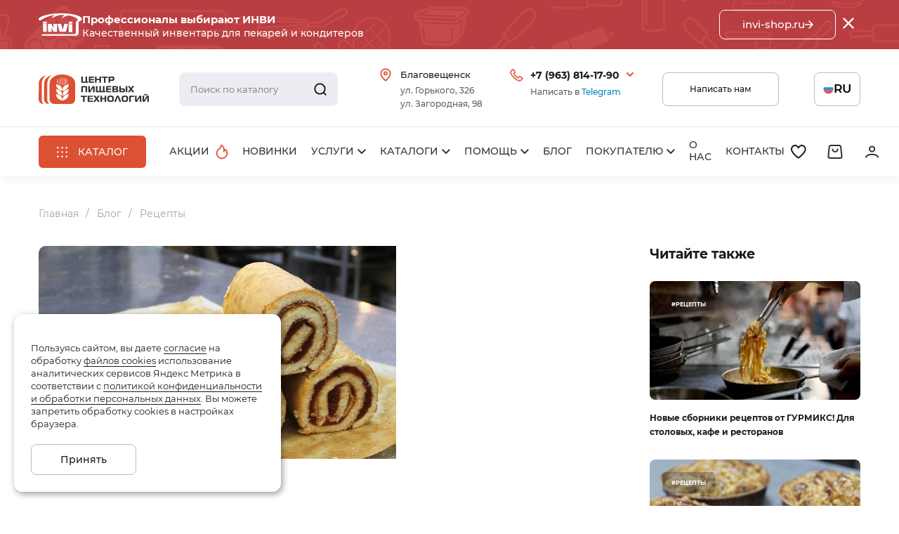

--- FILE ---
content_type: text/html; charset=UTF-8
request_url: https://profihleb.ru/blog/recepty/smes_biskvitnaya_gotovim_nezhneyshiy_rulet_s_klubnikoy_za_30_minut_videoretsept/
body_size: 74430
content:
<!doctype html>
<html lang="ru">
<head>
    <meta charset="UTF-8">
    <meta name="viewport"
          content="width=device-width, initial-scale=1.0">
    <meta name="format-detection" content="telephone=no">
    <meta http-equiv="X-UA-Compatible" content="ie=edge">
    <title>Смесь «Бисквитная»: готовим нежнейший рулет с клубникой за 30 минут (видеорецепт)</title>
    <style>@font-face{font-family:swiper-icons;font-style:normal;font-weight:400;src:url("data:application/font-woff;charset=utf-8;base64, [base64]//wADZ2x5ZgAAAywAAADMAAAD2MHtryVoZWFkAAABbAAAADAAAAA2E2+eoWhoZWEAAAGcAAAAHwAAACQC9gDzaG10eAAAAigAAAAZAAAArgJkABFsb2NhAAAC0AAAAFoAAABaFQAUGG1heHAAAAG8AAAAHwAAACAAcABAbmFtZQAAA/gAAAE5AAACXvFdBwlwb3N0AAAFNAAAAGIAAACE5s74hXjaY2BkYGAAYpf5Hu/j+W2+MnAzMYDAzaX6QjD6/4//Bxj5GA8AuRwMYGkAPywL13jaY2BkYGA88P8Agx4j+/8fQDYfA1AEBWgDAIB2BOoAeNpjYGRgYNBh4GdgYgABEMnIABJzYNADCQAACWgAsQB42mNgYfzCOIGBlYGB0YcxjYGBwR1Kf2WQZGhhYGBiYGVmgAFGBiQQkOaawtDAoMBQxXjg/wEGPcYDDA4wNUA2CCgwsAAAO4EL6gAAeNpj2M0gyAACqxgGNWBkZ2D4/wMA+xkDdgAAAHjaY2BgYGaAYBkGRgYQiAHyGMF8FgYHIM3DwMHABGQrMOgyWDLEM1T9/w8UBfEMgLzE////P/5//f/V/xv+r4eaAAeMbAxwIUYmIMHEgKYAYjUcsDAwsLKxc3BycfPw8jEQA/[base64]/uznmfPFBNODM2K7MTQ45YEAZqGP81AmGGcF3iPqOop0r1SPTaTbVkfUe4HXj97wYE+yNwWYxwWu4v1ugWHgo3S1XdZEVqWM7ET0cfnLGxWfkgR42o2PvWrDMBSFj/IHLaF0zKjRgdiVMwScNRAoWUoH78Y2icB/yIY09An6AH2Bdu/UB+yxopYshQiEvnvu0dURgDt8QeC8PDw7Fpji3fEA4z/PEJ6YOB5hKh4dj3EvXhxPqH/SKUY3rJ7srZ4FZnh1PMAtPhwP6fl2PMJMPDgeQ4rY8YT6Gzao0eAEA409DuggmTnFnOcSCiEiLMgxCiTI6Cq5DZUd3Qmp10vO0LaLTd2cjN4fOumlc7lUYbSQcZFkutRG7g6JKZKy0RmdLY680CDnEJ+UMkpFFe1RN7nxdVpXrC4aTtnaurOnYercZg2YVmLN/d/gczfEimrE/fs/bOuq29Zmn8tloORaXgZgGa78yO9/cnXm2BpaGvq25Dv9S4E9+5SIc9PqupJKhYFSSl47+Qcr1mYNAAAAeNptw0cKwkAAAMDZJA8Q7OUJvkLsPfZ6zFVERPy8qHh2YER+3i/BP83vIBLLySsoKimrqKqpa2hp6+jq6RsYGhmbmJqZSy0sraxtbO3sHRydnEMU4uR6yx7JJXveP7WrDycAAAAAAAH//wACeNpjYGRgYOABYhkgZgJCZgZNBkYGLQZtIJsFLMYAAAw3ALgAeNolizEKgDAQBCchRbC2sFER0YD6qVQiBCv/H9ezGI6Z5XBAw8CBK/m5iQQVauVbXLnOrMZv2oLdKFa8Pjuru2hJzGabmOSLzNMzvutpB3N42mNgZGBg4GKQYzBhYMxJLMlj4GBgAYow/P/PAJJhLM6sSoWKfWCAAwDAjgbRAAB42mNgYGBkAIIbCZo5IPrmUn0hGA0AO8EFTQAA")}:root{--swiper-theme-color:#007aff}.swiper{list-style:none;margin-left:auto;margin-right:auto;overflow:hidden;padding:0;position:relative;z-index:1}.swiper-vertical>.swiper-wrapper{flex-direction:column}.swiper-wrapper{box-sizing:content-box;display:flex;height:100%;position:relative;transition-property:transform;width:100%;z-index:1}.swiper-android .swiper-slide,.swiper-wrapper{transform:translateZ(0)}.swiper-pointer-events{touch-action:pan-y}.swiper-pointer-events.swiper-vertical{touch-action:pan-x}.swiper-slide{flex-shrink:0;height:100%;position:relative;transition-property:transform;width:100%}.swiper-slide-invisible-blank{visibility:hidden}.swiper-autoheight,.swiper-autoheight .swiper-slide{height:auto}.swiper-autoheight .swiper-wrapper{align-items:flex-start;transition-property:transform,height}.swiper-backface-hidden .swiper-slide{backface-visibility:hidden;transform:translateZ(0)}.swiper-3d,.swiper-3d.swiper-css-mode .swiper-wrapper{perspective:1200px}.swiper-3d .swiper-cube-shadow,.swiper-3d .swiper-slide,.swiper-3d .swiper-slide-shadow,.swiper-3d .swiper-slide-shadow-bottom,.swiper-3d .swiper-slide-shadow-left,.swiper-3d .swiper-slide-shadow-right,.swiper-3d .swiper-slide-shadow-top,.swiper-3d .swiper-wrapper{transform-style:preserve-3d}.swiper-3d .swiper-slide-shadow,.swiper-3d .swiper-slide-shadow-bottom,.swiper-3d .swiper-slide-shadow-left,.swiper-3d .swiper-slide-shadow-right,.swiper-3d .swiper-slide-shadow-top{height:100%;left:0;pointer-events:none;position:absolute;top:0;width:100%;z-index:10}.swiper-3d .swiper-slide-shadow{background:rgba(0,0,0,.15)}.swiper-3d .swiper-slide-shadow-left{background-image:linear-gradient(270deg,rgba(0,0,0,.5),transparent)}.swiper-3d .swiper-slide-shadow-right{background-image:linear-gradient(90deg,rgba(0,0,0,.5),transparent)}.swiper-3d .swiper-slide-shadow-top{background-image:linear-gradient(0deg,rgba(0,0,0,.5),transparent)}.swiper-3d .swiper-slide-shadow-bottom{background-image:linear-gradient(180deg,rgba(0,0,0,.5),transparent)}.swiper-css-mode>.swiper-wrapper{-ms-overflow-style:none;overflow:auto;scrollbar-width:none}.swiper-css-mode>.swiper-wrapper::-webkit-scrollbar{display:none}.swiper-css-mode>.swiper-wrapper>.swiper-slide{scroll-snap-align:start start}.swiper-horizontal.swiper-css-mode>.swiper-wrapper{scroll-snap-type:x mandatory}.swiper-vertical.swiper-css-mode>.swiper-wrapper{scroll-snap-type:y mandatory}.swiper-centered>.swiper-wrapper:before{content:"";flex-shrink:0;order:9999}.swiper-centered.swiper-horizontal>.swiper-wrapper>.swiper-slide:first-child{margin-left:var(--swiper-centered-offset-before)}.swiper-centered.swiper-horizontal>.swiper-wrapper:before{height:100%;min-height:1px;width:var(--swiper-centered-offset-after)}.swiper-centered.swiper-vertical>.swiper-wrapper>.swiper-slide:first-child{margin-top:var(--swiper-centered-offset-before)}.swiper-centered.swiper-vertical>.swiper-wrapper:before{height:var(--swiper-centered-offset-after);min-width:1px;width:100%}.swiper-centered>.swiper-wrapper>.swiper-slide{scroll-snap-align:center center;scroll-snap-stop:always}@font-face{font-family:Montserrat;font-style:normal;font-weight:300;src:local("Montserrat Light"),local("Montserrat-Light"),url(/local/assets/local/fonts/Montserrat-Light.woff) format("woff")}@font-face{font-family:Montserrat;font-style:italic;font-weight:500;src:local("Montserrat Medium Italic"),local("Montserrat-MediumItalic"),url(/local/assets/local/fonts/Montserrat-MediumItalic.woff) format("woff")}@font-face{font-family:Montserrat;font-style:normal;font-weight:100;src:local("Montserrat Thin"),local("Montserrat-Thin"),url(/local/assets/local/fonts/Montserrat-Thin.woff) format("woff")}@font-face{font-family:Montserrat;font-style:italic;font-weight:200;src:local("Montserrat ExtraLight Italic"),local("Montserrat-ExtraLightItalic"),url(/local/assets/local/fonts/Montserrat-ExtraLightItalic.woff) format("woff")}@font-face{font-family:Montserrat;font-style:italic;font-weight:700;src:local("Montserrat Bold Italic"),local("Montserrat-BoldItalic"),url(/local/assets/local/fonts/Montserrat-BoldItalic.woff) format("woff")}@font-face{font-family:Montserrat;font-style:normal;font-weight:600;src:local("Montserrat SemiBold"),local("Montserrat-SemiBold"),url(/local/assets/local/fonts/Montserrat-SemiBold.woff) format("woff")}@font-face{font-family:Montserrat;font-style:normal;font-weight:200;src:local("Montserrat ExtraLight"),local("Montserrat-ExtraLight"),url(/local/assets/local/fonts/Montserrat-ExtraLight.woff) format("woff")}@font-face{font-family:Montserrat;font-style:italic;font-weight:800;src:local("Montserrat ExtraBold Italic"),local("Montserrat-ExtraBoldItalic"),url(/local/assets/local/fonts/Montserrat-ExtraBoldItalic.woff) format("woff")}@font-face{font-family:Montserrat;font-style:italic;font-weight:400;src:local("Montserrat Italic"),local("Montserrat-Italic"),url(/local/assets/local/fonts/Montserrat-Italic.woff) format("woff")}@font-face{font-family:Montserrat;font-style:normal;font-weight:700;src:local("Montserrat Bold"),local("Montserrat-Bold"),url(/local/assets/local/fonts/Montserrat-Bold.woff) format("woff")}@font-face{font-family:Montserrat;font-style:italic;font-weight:300;src:local("Montserrat Light Italic"),local("Montserrat-LightItalic"),url(/local/assets/local/fonts/Montserrat-LightItalic.woff) format("woff")}@font-face{font-family:Montserrat;font-style:italic;font-weight:900;src:local("Montserrat Black Italic"),local("Montserrat-BlackItalic"),url(/local/assets/local/fonts/Montserrat-BlackItalic.woff) format("woff")}@font-face{font-family:Montserrat;font-style:italic;font-weight:600;src:local("Montserrat SemiBold Italic"),local("Montserrat-SemiBoldItalic"),url(/local/assets/local/fonts/Montserrat-SemiBoldItalic.woff) format("woff")}@font-face{font-family:Montserrat;font-style:normal;font-weight:400;src:local("Montserrat Regular"),local("Montserrat-Regular"),url(/local/assets/local/fonts/Montserrat-Regular.woff) format("woff")}@font-face{font-family:Montserrat;font-style:normal;font-weight:500;src:local("Montserrat Medium"),local("Montserrat-Medium"),url(/local/assets/local/fonts/Montserrat-Medium.woff) format("woff")}@font-face{font-family:Montserrat;font-style:normal;font-weight:800;src:local("Montserrat ExtraBold"),local("Montserrat-ExtraBold"),url(/local/assets/local/fonts/Montserrat-ExtraBold.woff) format("woff")}@font-face{font-family:Montserrat;font-style:normal;font-weight:900;src:local("Montserrat Black"),local("Montserrat-Black"),url(/local/assets/local/fonts/Montserrat-Black.woff) format("woff")}@font-face{font-family:Montserrat;font-style:italic;font-weight:100;src:local("Montserrat Thin Italic"),local("Montserrat-ThinItalic"),url(/local/assets/local/fonts/Montserrat-ThinItalic.woff) format("woff")}html{height:auto!important}body{position:static!important;top:0!important}#google-translate-container{display:none}.goog-text-highlight,font>font{background-color:transparent!important;box-shadow:none!important;box-sizing:inherit}.goog-tooltip,.goog-tooltip:hover,.skiptranslate{display:none!important}.goog-text-highlight{background-color:transparent!important;border:none!important;box-shadow:none!important}.custom-fancybox .fancybox__content{padding:0}.custom-fancybox .fancybox__content :focus:not(.carousel__button.is-close){outline:none}.custom-fancybox_hide-close .carousel__button.is-close{display:none}.social-list-item{align-items:center;display:flex;flex-shrink:0;justify-content:center;position:relative;transition:.3s}.social-list-item__icon{height:auto;max-height:100%;max-width:57%}.social-list-item__link{bottom:0;height:100%;left:0;position:absolute;right:0;top:0;width:100%}@media only screen and (min-width:1280px){.social-list-item__icon path{transition:.3s}}.cookie-alert-container{bottom:20px;left:0;margin-left:auto;margin-right:auto;max-width:410px;padding-left:24px;padding-right:24px;pointer-events:none;position:fixed;right:0;width:100%;z-index:999}.cookie-alert{background-color:#fff;border-radius:12px;box-shadow:2px 3px 10px rgba(0,0,0,.4);max-width:380px;padding:24px;pointer-events:auto}.cookie-alert__title{font-size:17px;font-weight:500;line-height:26px;margin-bottom:15px}.cookie-alert__text{font-size:13px;line-height:18px}.cookie-alert__text a{border-bottom:1px solid;transition:border .3s}.cookie-alert__text a:hover{border-bottom-color:transparent}.cookie-alert-button-container{margin-top:20px}.cookie-alert__button{border:1px solid rgba(27,27,27,.3);font-size:14px;font-weight:500;height:44px;justify-content:center;line-height:1.1;min-width:150px;padding:15px 20px;transition:.3s}@media only screen and (min-width:768px){.cookie-alert-container{max-width:768px;padding-left:32px;padding-right:32px}}@media only screen and (min-width:1280px){.cookie-alert-container{max-width:1920px;padding-left:20px;padding-right:20px}}@media only screen and (min-width:1920px){.cookie-alert-container{padding-left:19px;padding-right:19px}.page_menu-opened .cookie-alert-container,.page_search-opened .cookie-alert-container{right:var(--scrollbar-width)}}@keyframes up-down{0%{transform:translateY(0)}25%{transform:translateY(3px)}50%{transform:translateY(0)}75%{transform:translateY(-3px)}to{transform:translateY(0)}}.up-button{align-items:center;background-color:#cbcbcb;border-radius:50%;bottom:112px;display:none;height:44px;justify-content:center;opacity:0;position:fixed;right:28px;transition:opacity .5s,visibility 0s .5s,z-index 0s .5s;visibility:hidden;width:44px;z-index:-1}.up-button svg{height:auto;max-height:100%;width:20px}.up-button_ready{display:flex}.up-button_visible{opacity:1;transition:opacity .5s,visibility 0s,z-index 0s;visibility:visible;z-index:4}.up-button_visible:hover svg{animation:up-down 1s linear 3}.hide-scrollbar .up-button{right:calc(28px + var(--scrollbar-width))}@media only screen and (max-width:1279px){.up-button{display:none}}@media only screen and (min-width:1920px){.up-button{right:88px}.hide-scrollbar .up-button{right:calc(88px + var(--scrollbar-width))}}*,:after,:before{box-sizing:border-box}a{color:inherit;outline:none;-webkit-text-decoration:none;text-decoration:none}ol,ul{list-style-type:none;margin:0;padding:0}button{color:inherit;cursor:pointer;font-family:inherit;font-size:inherit;font-weight:inherit;padding:0;text-transform:inherit}button,input,textarea{background-color:transparent;border:none;outline:none}input,textarea{display:block;font-family:Montserrat,Arial,sans-serif;width:100%}.link-as-card{bottom:0;height:100%;left:0;position:absolute;right:0;top:0;width:100%}.inline-block{display:inline-block}.message-block__desktop{display:none}.message-block__tablet{display:block}.page{font-feature-settings:none;background-color:#fff;color:#1b1b1b;font-family:Montserrat,Arial,sans-serif;font-size:16px;font-style:normal;font-variant-ligatures:none;font-weight:400;line-height:1.25;margin:0;padding:0}.page-inner{display:flex;flex-direction:column;min-height:100vh;position:relative}.main{min-height:100vh;padding:20px 0 30px}.page_overlay-active .overlay{display:block}.page_overlay-show .overlay{opacity:1}.page_filter-opened .overlay{z-index:1001}.page_search-opened .header{z-index:1010}.page_filter-opened,.page_menu-opened,.page_search-opened{overflow:hidden}.overlay{background-color:rgba(0,0,0,.3);bottom:0;cursor:pointer;display:none;left:0;opacity:0;position:fixed;right:0;top:0;transition:opacity .3s;z-index:100}.clearfix:after,.clearfix:before{content:"";display:table}.clearfix:after{clear:both}.fade-enter-active,.fade-leave-active{transition:opacity .3s}.mobile-hide{display:none}.mobile-show{display:inline}@media only screen and (max-width:767px){.tablet-only{display:none}}@media only screen and (min-width:768px){.tablet-hide{display:none}.tablet-show{display:inline}.tablet-block,.tablet-only{display:block}.main{padding:17px 0 40px}}@media only screen and (max-width:1279px){.desktop-only{display:none}}@media only screen and (min-width:1280px){.page{padding-top:70px;padding-top:var(--message-block-height,70px);transition:padding-top .3s}.message-block__desktop{display:block}.desktop-hide,.message-block__tablet,.tablet-only{display:none}.desktop-show{display:inline}.page_filter-opened,.page_menu-opened,.page_search-opened{padding-right:var(--scrollbar-width)}.page-inner{padding-top:185px;padding-top:var(--header-height,185px)}.main{padding:34px 0 50px}}.animate{transition:opacity .3s}.animate:not(.loaded){opacity:0}.fade-enter-active,.fade-leave-active{animation-duration:.3s;transition:.3s}.fade-enter,.fade-leave-to{opacity:0}.modal-form{display:none}.compensate-for-scrollbar{padding-right:var(--scrollbar-width)!important}.button{align-items:center;border-radius:8px;display:inline-flex;text-align:center;transition:.3s}.button_linear_gray{border:1px solid rgba(27,27,27,.3);padding:13px 25px}.button_linear_white{border:1px solid #fff;color:#fff}.button_filled_gray{background-color:rgba(215,217,226,.7)}.button_filled_red{background-color:#dc5132;color:#fff}@media only screen and (min-width:1280px){.button_linear_gray{transition:.3s}.button_linear_gray:hover{background-color:#dc5132;border-color:#dc5132;color:#fff}.button_filled_gray{transition:.3s}.button_filled_gray:hover{background-color:#cfd2de}.button_filled_red{transition:.3s}.button_filled_red:hover{background-color:#ce482b}}.container{margin-left:auto;margin-right:auto;max-width:410px;padding-left:24px;padding-right:24px;width:100%}@media only screen and (min-width:768px){.container{max-width:768px;padding-left:32px;padding-right:32px}}@media only screen and (min-width:1280px){.container{max-width:1550px;padding-left:55px;padding-right:55px}}.breadcrumbs{color:rgba(27,27,27,.4);font-size:13px;line-height:17px;margin-bottom:25px;margin-right:-17px;position:relative;z-index:0}.breadcrumbs .breadcrumbs__item{height:auto;width:auto}.breadcrumbs .breadcrumbs__item_back{height:21px;width:29px}.breadcrumbs:after,.breadcrumbs:before{bottom:0;content:"";pointer-events:none;position:absolute;top:0;transition:.3s;-webkit-user-select:none;-moz-user-select:none;user-select:none;width:60px;z-index:4}.breadcrumbs:before{background:linear-gradient(90deg,#fff,hsla(0,0%,100%,0) 86.61%);left:0}.breadcrumbs:after{background:linear-gradient(-90deg,#fff,hsla(0,0%,100%,0) 86.61%);right:0}.breadcrumbs_end:after,.breadcrumbs_start:before{opacity:0}.breadcrumbs:not(.breadcrumbs-init):after,.breadcrumbs:not(.breadcrumbs-init):before{display:none}.breadcrumbs-items{align-items:center}.breadcrumbs__item{display:inline-block;flex-shrink:0;margin-right:17px;padding:6px 0;position:relative;transition:.3s;vertical-align:middle}.breadcrumbs__item:after{content:"/";margin-left:5px;position:absolute}.breadcrumbs__item_back{background:hsla(30,17%,95%,.4);border:1px solid rgba(27,27,27,.1);border-radius:10px;line-height:0;margin-right:15px;padding:4px 9px}.breadcrumbs__item_back svg{height:100%;width:100%}.breadcrumbs__item:last-child:after,.breadcrumbs__item_back:after{display:none}@media only screen and (min-width:768px){.breadcrumbs{font-size:14px;line-height:19px;margin-bottom:40px;margin-right:-23px}.breadcrumbs__item{margin-right:26px}.breadcrumbs__item:after{margin-left:10px}.breadcrumbs__item_back{display:none}}@media only screen and (min-width:1280px){.breadcrumbs:after,.breadcrumbs:before{display:none}.breadcrumbs-items{flex-wrap:wrap}a.breadcrumbs__item{transition:color .3s}a.breadcrumbs__item:hover{color:#dc5132}}.page.is-firefox .scrollbar{scrollbar-color:#00aeef #ccc;scrollbar-width:thin}.page.is-firefox .scrollbar2{scrollbar-color:#dc5132 hsla(0,0%,90%,.7);scrollbar-width:thin}.page.is-firefox .scrollbar3{scrollbar-color:#d9d9d9 #b9b9b9;scrollbar-width:thin}.scrollbar,.scrollbar2,.scrollbar3{overscroll-behavior:contain}.scrollbar::-webkit-scrollbar{width:3px}.scrollbar::-webkit-scrollbar-track{background-color:#ccc}.scrollbar::-webkit-scrollbar-thumb{background-color:#00aeef}.scrollbar2::-webkit-scrollbar{height:4px;width:4px}.scrollbar2::-webkit-scrollbar-track{background-color:hsla(0,0%,90%,.7);border-radius:4px}.scrollbar2::-webkit-scrollbar-thumb{background-color:#dc5132;border-radius:4px}.scrollbar3{overflow:hidden;overflow-y:auto}.scrollbar3::-webkit-scrollbar{width:3px}.scrollbar3::-webkit-scrollbar-track{background-color:#d9d9d9;border-radius:6px}.scrollbar3::-webkit-scrollbar-thumb{background-color:#b9b9b9;border-radius:6px}.header-logo{align-items:center;display:flex;flex-shrink:0;position:relative;width:145px}.header-logo__img{height:auto;max-height:100%;max-width:100%;width:auto}@media only screen and (min-width:768px){.header-logo{width:160px}}@media only screen and (min-width:1280px){.header-logo{overflow:hidden;transition:width .3s}.header-logo__img{max-width:none}}.header-search{display:flex}.header-search__content{display:flex;width:100%}.header-search-trigger{line-height:0}.header-search-form{background-color:#fff;bottom:0;box-shadow:0 10px 10px rgba(0,0,0,.03);height:100%;left:0;position:absolute;right:0;top:0;width:100%}.header-search-form__container{align-items:center;display:flex;height:100%}.header-search__close{display:flex;flex-shrink:0;margin-left:15px;padding:17px}.header-search__close svg path[fill]{fill:#1b1b1b}.header-search__close svg path[stroke]{stroke:#1b1b1b}.header-search-group{border:1px solid #d9dbe4;border-radius:8px;display:flex;flex-grow:1;min-width:0;padding:0 0 0 15px}.header-search__input{font-size:12px;font-weight:500;line-height:24px;padding:12px 0}.header-search__submit{align-items:center;display:flex;padding:0 15px}@media only screen and (max-width:767px){.header-search-stub .header-search-form{display:none}.header-search-form{z-index:1020}}@media only screen and (min-width:768px){.header-search_focus .header-search-form{box-shadow:0 4px 4px rgba(0,0,0,.1)}.header-search_focus .header-search-group{background-color:#fff}.header-search-button{height:100%;left:0;line-height:0;position:absolute;top:0;width:54px;z-index:1}.header-search-form{border-radius:8px;box-shadow:none;position:relative;transition:.3s}.header-search-form__container{margin:0;max-width:none;padding:0}.header-search__close{display:none}.header-search-group{background-color:#ecedf2;border-color:#ecedf2;transition:.3s}.header-search__submit svg{height:auto;width:18px}.header-search__submit svg path{stroke-width:1.5}.header-search__input{font-size:13px;font-weight:400;line-height:18px}.header-search-trigger{display:none}}@media only screen and (min-width:1280px){.header-search{height:48px;max-width:579px;position:relative;z-index:2}.header-search_focus .header-search__content{transition-delay:0s;width:calc(100vw - 630px)}.header_fixed .header-search_focus .header-search__content{width:calc(100vw - 710px)}.header-search__content{background-color:#fff;height:calc(100% + 40px);left:0;padding:20px 20px 20px 0;position:absolute;top:-20px;transition:width .3s .3s;width:100%}.header-search-group{height:100%}.header-search-form{border-radius:8px}.header-search-form:hover{box-shadow:0 4px 4px rgba(0,0,0,.1)}.header-search-form:hover .header-search-group{background-color:#fff}}@media screen and (min-width:1550px){.header-search_focus .header-search__content{width:920px}.header_fixed .header-search_focus .header-search__content{width:840px}}.search-results{background-color:#fff;height:calc(100vh - 80px);left:0;position:absolute;right:0;top:80px;width:100%;z-index:1015}.search-results__content{height:calc(100% - 52px);overflow-x:hidden;overflow-y:auto}.search-results__sections{border-bottom:1px solid #d9dbe4;margin-right:-15px;margin-top:-15px;padding:20px 0}.search-results-section{background-color:rgba(217,219,228,.8);border-radius:60px;color:rgba(27,27,27,.8);display:inline-block;font-size:11px;font-weight:500;line-height:14px;margin:15px 15px 0 0;padding:7px 12px 9px}.search-results__list{padding-top:10px}.search-results-item{align-items:flex-start;border-bottom:1px solid #d9dbe4;display:grid;grid-template-columns:70px auto 1fr;grid-template-rows:auto 1fr;min-height:60px;padding:15px 0;position:relative}.search-results-item:last-child{border:none}.search-results-item__img-wrap{align-items:center;display:flex;grid-row:span 2;justify-content:center;margin-right:10px;min-height:54px;position:relative}.search-results-item__img{bottom:0;height:100%;left:0;-o-object-fit:contain;object-fit:contain;-o-object-position:center;object-position:center;position:absolute;right:0;top:0;width:100%}.search-results-item__no-img{max-height:80%;max-width:80%;opacity:.4}.search-results-item__name{color:rgba(27,27,27,.9);font-size:13px;grid-column:span 2;line-height:18px;margin-top:5px}.search-results-item__available{color:#45aa62;font-size:10px;font-weight:500;line-height:1.1;margin-right:7px}.search-results-item__available_not-available{color:#ce482b}.search-results-item__number{color:rgba(27,27,27,.5);font-size:12px;font-weight:500;line-height:1.1}.search-results__outer-container{height:100%}.search-results-all{align-items:center;background-color:#d9dbe4;box-shadow:0 4px 4px rgba(0,0,0,.1);color:#1b1b1b;display:flex;font-size:13px;font-weight:500;height:52px;justify-content:center;line-height:18px;text-transform:uppercase}.search-results-all__icon{height:auto;margin-left:10px;width:18px}@media only screen and (max-width:767px){.search-results__outer-container{margin:0;max-width:none;padding:0}}@media only screen and (min-width:768px){.search-results{background-color:transparent;top:80px}.search-results__content{background-color:#fff;border-top:1px solid #d9dbe4;box-shadow:0 4px 4px rgba(0,0,0,.1);max-height:604px}.search-results__inner-container{margin:0;max-width:none;padding:0 18px}.search-results-all{border-radius:0 0 8px 8px;height:48px;justify-content:flex-start;padding:0 26px}.search-results__sections{padding:25px 0 20px}.search-results-section{font-size:12px;padding:7px 15px 9px}.search-results-item{grid-template-rows:auto auto 1fr;padding:16px 0}.search-results-item__img-wrap{grid-row:span 3}.search-results-item__available,.search-results-item__number{font-size:11px;grid-column:span 2}.search-results-item__number{margin-top:4px}.search-results-item__name{font-size:14px;margin-top:6px}}@media only screen and (min-width:1280px){.search-results{width:calc(100% - 20px)}.search-results__outer-container{margin:0;max-width:none;padding:0}.search-results__sections{flex-shrink:0;margin-right:0;padding:25px 18px}.search-results-section{transition:background-color .3s}.search-results-section:hover{background-color:#cfd2dd}.search-results__content{background-color:#fff;border:1px solid #d9dbe4;border-radius:8px 8px 0 0;box-shadow:0 4px 4px rgba(0,0,0,.1);display:flex;flex-direction:column;overflow:visible}.search-results-item{padding:14px 18px;transition:background-color .3s}.search-results-item:hover{background-color:rgba(217,219,228,.2)}.search-results-all{transition:background-color .3s}.search-results-all:hover{background-color:#cfd2dd}.search-results__list{cursor:pointer;flex-grow:1;min-height:0;overflow-x:hidden;overflow-y:auto;padding:0}.search-results__inner-container{padding:0}}.contacts-modal .social-list{align-items:center;display:flex;margin-left:-6px;margin-right:-6px;margin-top:20px}.contacts-modal .social-list-item{border-radius:50%;height:39px;margin:6px;width:39px}.contacts-popup-fancybox .fancybox__slide{padding:0}.contacts-popup-fancybox .fancybox__content{color:rgba(27,27,27,.9);padding:30px}.contacts-popup-fancybox .fancybox__content :focus:not(.carousel__button.is-close){outline:none}.contacts-popup-fancybox .fancybox__content>.carousel__button.is-close{color:#1b1b1b;right:5px;top:5px}.contacts-popup-fancybox .fancybox__content>.carousel__button.is-close svg{filter:none}.contacts-modal-item{margin-bottom:20px}.contacts-modal-item:last-child{margin-bottom:0}.contacts-modal-item__label{color:rgba(27,27,27,.7);font-size:12px;font-weight:400;line-height:1;margin-bottom:8px}.contacts-modal-item__value{font-size:15px;font-weight:700;letter-spacing:.05em;line-height:19px}.contacts-modal-item__subtext{color:rgba(27,27,27,.7);font-size:12px;font-weight:500;line-height:140%}.contacts-modal-item__subtext em{color:#08c;font-style:italic}.contacts-modal-item__subtext a{color:#08c}.contacts-modal__address{margin-top:20px}.contacts-modal__address,.contacts-modal__email{font-size:14px;font-weight:500;letter-spacing:.05em;line-height:19px}.contacts-modal__email{display:inline-block;margin-top:7px}.header-contacts__button{background-color:#dc5132;border-radius:30px;color:#fff;display:block;font-size:12px;font-weight:700;line-height:24px;margin-top:26px;padding:12px 30px;text-align:center}@media only screen and (max-width:767px){.contacts-modal{height:100vh;width:100vw}.contacts-popup-fancybox .fancybox__content{padding:60px 0 30px}.contacts-modal__list{overflow-x:hidden;overflow-y:auto}.contacts-modal__container{display:flex;flex-direction:column;height:100%}}@media only screen and (max-width:767px)and (orientation:landscape){.contacts-popup-fancybox .fancybox__content{padding:20px 0}.contacts-modal .social-list{margin-top:10px}.contacts-modal-item{margin-bottom:15px}.contacts-modal__address,.header-contacts__button{margin-top:16px}}@media only screen and (min-width:768px){.contacts-modal__container{margin:0;max-width:none;padding:0}.contacts-modal{border-radius:8px;box-shadow:0 2px 20px rgba(15,25,63,.2)}.contacts-popup-fancybox .fancybox__content>.carousel__button.is-close{right:10px;top:10px}}@media only screen and (max-width:1279px){.contacts-modal{display:none}.contacts-modal .social-list-item{background-color:#dc5132}.contacts-modal .social-list-item__icon path[fill]{fill:#fff}}@media only screen and (min-width:1280px){.contacts-modal{background:none;border-radius:0;box-shadow:none;left:0;opacity:0;padding:10px 0 0;position:absolute;transition:.3s;visibility:hidden;width:351px;z-index:10}.contacts-modal .social-list-item:hover{background-color:#dc5132}.contacts-modal .social-list-item:hover .social-list-item__icon path[fill]{fill:#fff}.contacts-modal__container{background:#fff;border-radius:8px;box-shadow:0 2px 20px rgba(15,25,63,.2);display:flex;flex-direction:column;padding:30px;transform:translateY(20px);transition:.3s}.header-contacts__button{align-self:center;min-width:220px;transition:background-color .3s}.header-contacts__button:hover{background-color:#ce482b}}.header-contacts{display:flex;flex-shrink:0}.header-contacts-trigger{display:none;line-height:0}@media only screen and (max-width:1279px){.header-contacts__content{display:none}}@media only screen and (max-width:1279px)and (min-width:768px){.header-contacts-trigger{display:block}}@media only screen and (min-width:1280px){.header-contacts__content{display:flex;transition:opacity .3s}.header-address{padding-left:29px;position:relative}.header-address+.header-phone{margin-left:39px}.header-address__icon{height:19px;left:0;position:absolute;top:0;width:auto}.header-address__city{font-size:13px;font-weight:500;line-height:18px;margin-bottom:6px}.header-address__home{color:rgba(27,27,27,.7);font-size:12px;font-weight:500;line-height:140%;margin-top:3px}.header-phone{cursor:pointer;padding-left:29px;padding-right:19px;position:relative}.header-phone:hover .contacts-modal{opacity:1;visibility:visible}.header-phone:hover .contacts-modal__container{transform:none}.header-phone__icon{height:19px;left:0;position:absolute;top:0;width:auto}.header-phone__arrow{height:auto;position:absolute;right:0;top:5px;width:12px}.header-phone__value{font-size:14px;font-weight:700;line-height:18px}.header-phone__subtext{color:rgba(27,27,27,.7);font-size:12px;font-weight:500;line-height:140%;margin-top:6px}.header-phone__subtext em{color:#08c;font-style:normal}.header-phone__subtext a{color:inherit;color:#08c;outline:none;-webkit-text-decoration:none;text-decoration:none}.page_stretch-header-search .header-contacts__content{opacity:0}}.lk-popup{background:#fff;border:1px solid rgba(27,27,27,.1);border-radius:4px;box-shadow:0 4px 54px rgba(15,25,63,.18);font-weight:500;opacity:0;position:absolute;right:-30px;top:100%;transition:opacity .3s,visibility .3s;visibility:hidden;width:290px}.lk-popup__top{background-color:#f3f3f3;color:rgba(27,27,27,.9);display:flex;font-size:14px;line-height:22px;padding:21px 25px 20px}.lk-popup__icon{flex-shrink:0;height:auto;margin-right:15px;width:24px}.lk-popup-menu{display:flex;flex-direction:column;font-size:12px;line-height:22px;padding:20px 25px 22px}.lk-popup-menu-link{align-items:flex-start;display:flex;margin-bottom:17px}.lk-popup-menu-link:last-child{margin-bottom:0}.lk-popup-menu-link__icon{line-height:0;margin-right:5px;margin-top:3px}@media only screen and (max-width:1279px){.lk-popup{display:none}}@media only screen and (min-width:1280px){.lk-popup-menu-link{transition:color .3s}.lk-popup-menu-link:hover{color:#dc5132}.lk-popup-menu-link:hover .lk-popup-menu-link__icon svg path[fill]{fill:#dc5132}.lk-popup-menu-link:hover .lk-popup-menu-link__icon svg path[stroke]{stroke:#dc5132}.lk-popup-menu-link__icon svg path{transition:.3s}.header-personal:hover .lk-popup{opacity:1;visibility:visible}}.header-language{display:inline-block;margin:0 0 0 25px;position:relative}.header-language.dropdown_expand .header-language__current{background-color:#bbb;border-bottom-color:transparent;border-radius:8px 8px 0 0}.header-language.dropdown_expand .header-language__dropdown{max-height:500px;opacity:1;transform:translateY(0);visibility:visible}.header-language.dropdown_expand .dropdown-current__text{color:#fff;transition:color .3s ease}.header-language__current{align-items:center;border:1px solid #bbb;border-radius:8px;cursor:pointer;display:flex;gap:5px;height:48px;padding:0 12px;transition:all .3s ease}.header-language__flag{align-items:center;display:flex;flex-shrink:0;height:15px;justify-content:center;width:15px}.header-language__flag svg{border-radius:50%;height:100%;width:100%}.header-language__code{color:#000;font-size:17px;font-weight:600;text-transform:uppercase}.header-language__dropdown{background:#fff;border:1px solid rgba(27,27,27,.3);border-radius:0 0 8px 8px;border-top:none;box-shadow:0 4px 16px rgba(0,0,0,.12);left:0;max-height:0;opacity:0;overflow:hidden;position:absolute;right:0;top:calc(100% - 1px);transform:translateY(-8px);transition:all .3s ease;visibility:hidden;z-index:100}.header-language__value{align-items:center;background:#fff;display:flex;gap:5px;height:48px;padding:0 12px;-webkit-text-decoration:none;text-decoration:none;transition:background .3s ease}.header-language__value:hover{background:#f5f5f5}.header-language__value:last-child{border-radius:0 0 8px 8px}@media only screen and (max-width:1279px){.header-language{margin:0 0 0 30px}}.message-block-wrapper{max-height:1000px;overflow:hidden;position:relative;transition:opacity .3s,transform .3s,max-height .3s,margin .3s}.message-block-wrapper.is-hidden{margin:0;max-height:0;opacity:0;pointer-events:none;transform:translateY(-100%)}.message-block{background-color:#c23f48;display:block;height:70px;overflow:hidden;position:relative;z-index:106}.message-block:hover .message-block__link{background-color:hsla(0,0%,100%,.15);transform:translateY(-2px)}.message-block:hover .message-block__link-arrow svg{transform:translateX(3px)}.message-block__img{height:auto;left:0;min-width:100%;position:absolute;top:0;width:auto}.message-block-container{align-items:center;color:#fff;display:flex;gap:20px;height:100%;position:relative}.message-block__left{align-items:center;display:flex;gap:18px}.message-block-content__img,.message-block__title{display:none}.message-block__subtitle{font-size:10px;font-weight:700;line-height:12px;margin-top:3px;max-width:200px}.message-block__buttons{align-items:center;display:flex;gap:85px;line-height:0;margin:0 0 0 auto}.message-block__close{display:none}.message-block__link{align-items:center;border:1px solid #fff;border-radius:8px;display:flex;gap:5px;justify-content:center;min-width:104px;padding:15px 0;transition:all .3s ease}.message-block__link-text{color:#fff;font-size:10px;font-weight:500}.message-block__link-arrow svg{height:8px;transition:transform .3s ease;width:8px}@media only screen and (min-width:768px){.message-block:hover .message-block__link{background-color:hsla(0,0%,100%,.2);box-shadow:0 4px 12px rgba(0,0,0,.15)}.message-block-content__img{display:block;flex-shrink:0;height:auto;max-height:70px;max-width:200px;width:auto}.message-block__subtitle{font-size:12px;max-width:none}.message-block__buttons{gap:23px}.message-block__close{display:block;height:35px;width:35px;z-index:50}.message-block__close svg{height:13px;width:13px}.message-block__link{padding:14px 18px}.message-block__link-text{font-size:13px}.message-block__link-arrow svg{height:10px;width:10px}}@media only screen and (min-width:1280px){.message-block:hover .message-block__link{background-color:#fff;border-color:#fff}.message-block:hover .message-block__link-text{color:#c23f48;font-size:16px}.message-block:hover .message-block__link-arrow svg{transform:translateX(5px)}.message-block:hover .message-block__link-arrow svg path{fill:#c23f48}.message-block-wrapper{left:0;position:absolute;right:0;top:0;z-index:1}.header{top:70px;transition:transform .3s}.message-block__left{gap:25px}.message-block__title{display:block;font-size:15px;font-weight:700;line-height:20px}.message-block__subtitle{font-size:14px;font-weight:500;line-height:12px;margin-top:3px}.message-block__buttons{gap:88px}.message-block__close svg{height:16px;width:16px}.message-block__link{gap:8px;padding:14px 0;width:166px}.message-block__link-text{font-size:15px;transition:font-size .3s ease,color .3s ease}.message-block__link-arrow svg{height:12px;width:12px}}.header{background:#fff;box-shadow:0 9px 9px rgba(0,0,0,.03);height:80px;padding:20px 0;position:relative;z-index:10}.header-main__container,.header-top__container{align-items:center;display:flex}.header-top__container{min-height:38px}.header-menu-toggle{height:17px;margin:0 0 0 16px;position:relative;width:18px}.header-menu-toggle__line{background:rgba(27,27,27,.9);border-radius:71px;height:3px;left:0;position:absolute;top:0;width:100%}.header-menu-toggle__line:nth-child(2){top:7px;width:72%}.header-menu-toggle__line:nth-child(3){bottom:0;top:auto}.header__buttons{align-items:center;display:flex;margin:0}.header-main{flex-shrink:0}.header-contacts,.header-search-wrapper{margin:0}.header-logo{margin:0 auto 0 0}.header-logo__img{display:block}.header-logo__img-mobile{display:none}.header-top{flex-grow:1;margin:0 16px 0 0;min-width:0}.header-button{position:relative}.header-button__main{flex-shrink:0;height:24px;line-height:0;position:relative;width:24px}.header-button-counter,.header-button__main{align-items:center;display:flex;justify-content:center}.header-button-counter{background-color:#dc5132;border:2px solid #fff;border-radius:50%;color:#fff;font-size:12px;font-weight:700;height:23px;letter-spacing:-.02em;line-height:100%;position:absolute;right:-8px;top:-11px;width:23px}.header-top__btn-write{font-size:12px;font-weight:500;height:48px;justify-content:center;line-height:1.1;min-width:166px;padding:15px 20px}.header-catalog-toggle{align-items:center;background-color:#dc5132;border-radius:6px;color:#fff;display:flex;font-size:14px;line-height:100%;margin:0 57px 0 0;padding:13px 22px;text-transform:uppercase}.header-favorites{margin:0 16px 0 0}.header-catalog-toggle__icon{flex-shrink:0;margin-right:15px}.header-personal{position:relative}@media only screen and (max-width:767px){.header-button__label{display:none}}@media only screen and (max-width:1279px){.header__container{align-items:center;display:flex}.header-catalog-toggle,.header-personal,.header-top__buttons{display:none}.header-main__container,.header-top__container{margin:0;max-width:none;padding:0}.header-language{display:none}}@media only screen and (min-width:768px){.header{height:80px}.header-cart{margin:0 0 0 22px}.header-button{height:25px;width:25px}.header-search-wrapper{flex-grow:1;margin:0 29px 0 41px;min-width:0}.header-menu-toggle{margin:0 0 0 22px}.header-top{margin:0 22px 0 0}.header-favorites{margin:0}}@media only screen and (max-width:1279px){.catalog-menu-trigger-wrap{display:none}}@media only screen and (min-width:1280px){.header{height:auto;left:0;padding:0;position:fixed;top:0;transition:height .3s,box-shadow .3s;width:100%;z-index:105}.header .message-block-wrapper{background-color:#b93e41;overflow:hidden;position:relative;transition:transform .3s,opacity .3s,top .3s;z-index:1}.header .message-block-wrapper.is-hidden{opacity:0;pointer-events:none;transform:translateY(-100%)}.header__container{background:#fff;position:relative;z-index:2}.compensate-for-scrollbar .header-main,.compensate-for-scrollbar .header-top,.compensate-for-scrollbar .message-block{padding-right:var(--scrollbar-width)}.fixed-panel_admin~.page-inner .header{position:absolute}.header_fixed{box-shadow:2px 4px 5px rgba(92,92,92,.1);height:90px;height:var(--header-fixed-height,90px)}.header_fixed .message-block-wrapper{transform:translateY(-100%)}.header_fixed .header__container{height:100%;transform:translateY(-70px);transition:transform .3s}.header_fixed.message-closed .header__container{box-shadow:2px 4px 5px rgba(92,92,92,.1);transform:translateY(0)}.header_fixed .catalog-menu-trigger-wrap{opacity:1;padding-right:40px;transition:width .2s,padding .2s,opacity .2s .2s;width:229px}.header_fixed .catalog-menu-trigger-wrap .catalog-menu-trigger{margin-right:0}.header_fixed .header-logo{width:52px}.header_fixed .header-top{border-color:transparent}.header_fixed .header-top__container{padding-bottom:21px;padding-top:21px}.header_fixed .header-main{transform:translateY(-100%)}.page_menu-opened .header-main,.page_menu-opened .header-top,.page_search-opened .header-main,.page_search-opened .header-top{padding-right:var(--scrollbar-width)}.page_menu-opened .message-block,.page_search-opened .message-block{margin-right:var(--scrollbar-width)}.header__container{margin:0;max-width:none;padding:0}.header-top{background-color:#fff;border-bottom:1px solid #e5e5e5;margin:0;position:relative;transition:border-color .3s;z-index:5}.header-top__container{padding-bottom:24px;padding-top:27px;transition:.3s}.header-main{align-items:center;display:flex;height:70px;padding:12px 0;transition:transform .3s}.header-top__buttons{margin:0 0 0 40px}.header-search-wrapper{margin:0 40px 0 0}.header-logo{margin:0 auto 0 0}.header-contacts{margin:0 auto}.header-menu-toggle{display:none}.header__buttons{margin:0 0 0 30px}.header-menu{margin:0 auto 0 0}.header-button{margin-left:40px}.header-button:first-child{margin-left:0}.catalog-menu-trigger-wrap{opacity:0;padding-left:40px;transition:.3s;width:0}}@media only screen and (min-width:1280px)and (max-width:1700px){.header-catalog-toggle{margin-right:30px}.header__buttons{margin-left:10px}.header-button{margin-left:27px}}.menu-item{align-items:center;border-bottom:1px solid #e5e5e5;color:rgba(27,27,27,.9);display:flex;font-size:14px;font-weight:500;line-height:17px;min-height:68px;padding:12px 25px 12px 0;position:relative;text-transform:uppercase}.menu-item:last-child{border-bottom:none}.menu-item:focus{outline:none}.menu-item__icon{background-position:50%;background-repeat:no-repeat;background-size:contain;flex-shrink:0;height:29px;margin-right:15px;width:29px}.menu-item__arrow{position:absolute;right:0;top:50%;transform:translateY(-50%)}.menu-item__link{bottom:0;height:100%;left:0;position:absolute;right:0;top:0;width:100%}@media only screen and (min-width:768px){.menu-item{font-size:15px;line-height:19px;min-height:78px;padding-left:26px;padding-right:70px}.menu-item__icon{margin-right:31px}.menu-item__arrow{right:40px}}@media only screen and (min-width:1280px){.menu{display:none}.menu-item__icon{margin-right:25px}}.catalog-menu-trigger{align-items:center;border-bottom:1px solid #e5e5e5;color:rgba(27,27,27,.9);display:flex;font-size:15px;font-weight:500;line-height:19px;padding:25px 12px 25px 0;text-transform:uppercase;width:100%}.catalog-menu-trigger__icon-wrap{flex-shrink:0;height:20px;margin:0 0 0 auto;position:relative;width:20px}.catalog-menu-trigger__icon{background-image:url([data-uri]);background-position:50%;background-repeat:no-repeat;background-size:contain;bottom:0;height:100%;left:0;position:absolute;right:0;top:0;width:100%}@media only screen and (min-width:768px){.catalog-menu-trigger{padding:25px 36px 25px 26px}}@media only screen and (max-width:1279px){.catalog-menu-trigger__icon_opened{display:none}}@media only screen and (min-width:1280px){.catalog-menu-trigger{background-color:#dc5132;border:none;border-radius:6px;color:#fff;font-size:14px;height:46px;line-height:100%;margin-right:35px;padding:13px 26px;transition:background-color .3s;width:auto}.catalog-menu-trigger:hover{background-color:#ce482b}.catalog-menu-trigger__icon-wrap{height:15px;margin:0 15px 0 0;order:-1;width:15px}.catalog-menu-trigger__icon{transition:.3s}.catalog-menu-trigger__icon_closed{background-image:url([data-uri])}.catalog-menu-trigger__icon_opened{background-image:url([data-uri]);opacity:0;visibility:hidden}.page_menu-opened .catalog-menu-trigger__icon_closed{opacity:0;visibility:hidden}.page_menu-opened .catalog-menu-trigger__icon_opened{opacity:1;visibility:visible}}@media only screen and (min-width:1920px){.catalog-menu-trigger{margin-right:69px}}.catalog-menu-root{background-color:#fff;bottom:0;height:100vh;left:0;overflow-x:hidden;overflow-y:auto;position:fixed;right:0;top:0;width:100vw;z-index:10}.catalog-menu-root__head{background:#fff;box-shadow:0 10px 10px rgba(0,0,0,.03);color:rgba(27,27,27,.9);font-size:14px;font-weight:500;height:80px;line-height:17px;position:sticky;text-transform:uppercase;top:0;z-index:5}.catalog-menu-root__head .catalog-menu-root__container{align-items:center;display:flex;height:100%}.catalog-menu-root__close{align-items:center;align-self:stretch;display:flex}.catalog-menu-root__title{margin-right:30px;max-height:51px;overflow:hidden}.catalog-menu-root__arrow{flex-shrink:0;height:auto;margin-right:12px;width:24px}.catalog-menu-root__icon{background-image:url([data-uri]);background-position:50%;background-repeat:no-repeat;background-size:contain;flex-shrink:0;height:46px;margin:0 0 0 auto;width:46px}.catalog-menu-root-items{padding-bottom:140px;padding-top:10px}@media only screen and (min-width:768px){.catalog-menu-root__head{font-size:16px;line-height:19px}.catalog-menu-root__arrow{margin-right:20px;width:28px}.catalog-menu-root-items{padding-bottom:0;padding-top:20px}}@media only screen and (min-width:1280px){.catalog-menu-root{left:-55px;max-height:calc(100vh - 185px);max-height:calc(100vh - var(--header-height, 185px));max-width:485px;overflow:hidden;padding:15px 0 30px 55px;position:absolute;top:58px}.catalog-menu-root:before{box-shadow:0 9px 9px rgba(0,0,0,.03);content:"";height:70px;left:0;position:absolute;right:0;top:-70px}.header_fixed .catalog-menu-root{max-height:calc(100vh - 90px);max-height:calc(100vh - var(--header-fixed-height, 90px))}.catalog-menu-root__head{display:none}.catalog-menu-root__container{height:100%;margin:0;max-width:none;overflow-x:hidden;overflow-y:auto;padding:0}.catalog-menu-root-items{padding-top:8px}}@media screen and (min-width:1550px){.catalog-menu-root{left:calc(720px - 50vw);max-width:calc(-260px + 50vw);padding:30px 17px 30px calc(-720px + 50vw)}}.catalog-menu-list{bottom:0;height:100vh;left:0;position:fixed;right:0;top:0;width:100vw;z-index:15}.catalog-menu-list__content{background-color:#fff;height:100%}.catalog-menu-list__scroll{height:100%;overflow-x:hidden;overflow-y:auto;transition:opacity .3s}.catalog-menu-list__head{background-color:#fff;box-shadow:0 10px 10px rgba(0,0,0,.03);color:rgba(27,27,27,.9);font-size:14px;font-weight:500;height:80px;line-height:17px;position:sticky;text-transform:uppercase;top:0;z-index:5}.catalog-menu-list__head .catalog-menu-list__container{align-items:center;display:flex;height:100%}.catalog-menu-list__back{align-items:center;align-self:stretch;display:flex;margin-right:12px}.catalog-menu-list__arrow{flex-shrink:0;height:auto;width:24px}.catalog-menu-list__title{margin:0 auto 0 0}.catalog-menu-list__icon{background-position:50%;background-repeat:no-repeat;background-size:contain;height:30px;margin-left:30px;width:30px}.catalog-menu-list-close{display:none}.catalog-menu-list-items{padding-bottom:140px}.catalog-menu-list__shadow{display:none}@media only screen and (max-width:767px){.catalog-menu-list__icon{display:none}}@media only screen and (min-width:768px){.catalog-menu-list__head{background-color:#f8f8f8;box-shadow:none;font-size:16px;line-height:19px}.catalog-menu-list__arrow{width:28px}.catalog-menu-list__back{margin-right:20px}.catalog-menu-list-items{padding-bottom:0}}@media only screen and (min-width:1280px){.catalog-menu-list{left:430px;max-height:calc(100vh - 185px);max-height:calc(100vh - var(--header-height, 185px));max-width:calc(100vw - 472px);position:absolute;top:58px}.header_fixed .catalog-menu-list{max-height:calc(100vh - 90px);max-height:calc(100vh - var(--header-fixed-height, 90px))}.catalog-menu-list__shadow{display:block;height:30px;overflow:hidden;position:absolute;width:100%}.catalog-menu-list__shadow:before{box-shadow:0 9px 9px rgba(0,0,0,.03);content:"";height:70px;left:0;position:absolute;right:0;top:-70px}.catalog-menu-list-items{margin-bottom:-16px}.catalog-menu-list__container{margin:0;max-width:none;padding:0}.catalog-menu-list__container_list{overflow-x:hidden;overflow-y:auto;overflow:hidden auto;overscroll-behavior:contain;padding-right:10px}.catalog-menu-list__container_list::-webkit-scrollbar{height:4px;width:4px}.catalog-menu-list__container_list::-webkit-scrollbar-track{background-color:hsla(0,0%,90%,.7);border-radius:4px}.catalog-menu-list__container_list::-webkit-scrollbar-thumb{background-color:#dc5132;border-radius:4px}.page.is-firefox .catalog-menu-list__container_list{scrollbar-color:#dc5132 hsla(0,0%,90%,.7);scrollbar-width:thin}.catalog-menu-list-wrap{grid-gap:0 30px;display:grid;grid-template-columns:repeat(3,1fr)}.catalog-menu-list__back,.catalog-menu-list__icon{display:none}.catalog-menu-list__head{background-color:transparent;font-size:21px;font-weight:500;height:auto;line-height:36px;margin-bottom:20px;position:static;text-transform:none}.catalog-menu-list__content{padding:30px calc(65px + var(--scrollbar-width)) 30px 20px}.catalog-menu-list__scroll{display:flex;flex-direction:column;overflow:visible}.catalog-menu-simple-item{color:rgba(27,27,27,.7);font-size:14px;font-weight:500;line-height:1.1;margin-bottom:20px}.catalog-menu-simple-item_parent{margin-top:32px}.catalog-menu-simple-item_parent:first-child{margin-top:0}.catalog-menu-simple-item_parent>.catalog-menu-simple-item__link{color:rgba(27,27,27,.9);display:block;font-size:18px;font-weight:700;line-height:1.1;margin-bottom:20px}.catalog-submenu-simple-item{margin-bottom:20px}.catalog-menu-simple-item__link{transition:color .3s}.catalog-menu-simple-item__link:hover{color:#1b1b1b}.catalog-menu-list-close{align-items:center;color:rgba(27,27,27,.7);display:flex;font-size:12px;font-weight:500;line-height:18px;margin-right:-5px;padding:10px;text-transform:uppercase;transition:color .3s}.catalog-menu-list-close:hover{color:#1b1b1b}.catalog-menu-list-close:hover .catalog-menu-list-close__icon path{fill:#1b1b1b}.catalog-menu-list-close__icon{flex-shrink:0;height:auto;margin-left:10px;width:12px}.catalog-menu-list-close__icon path{fill:rgba(27,27,27,.7);transition:.3s}}@media screen and (min-width:1550px){.catalog-menu-list{left:460px;max-width:calc(100vw - 515px)}.catalog-menu-list__content{padding-right:calc(-720px + 50vw)}.catalog-menu-list-close{margin-right:0}}@media screen and (min-width:1568px){.catalog-menu-list{max-width:calc(50vw + 269px)}}.catalog-menu-item__arrow{height:auto;position:absolute;right:0;top:50%;transform:translateY(-50%);width:12px}.catalog-menu-item__link{bottom:0;height:100%;left:0;position:absolute;right:0;top:0;width:100%}@media only screen and (min-width:768px){.catalog-menu-item{padding-left:16px;padding-right:70px}.catalog-menu-item__arrow{right:45px}}@media only screen and (min-width:1280px){.catalog-menu{position:relative}.catalog-menu-item{border:none;font-size:13px;line-height:1.4;min-height:57px;padding-left:0;padding-right:30px;text-transform:none;transition:.3s}.catalog-menu-item_active{color:#dc5132}.catalog-menu-item_active .catalog-menu-item__arrow path{fill:#dc5132}.catalog-menu-item:hover{color:#dc5132}.catalog-menu-item:hover .catalog-menu-item__arrow path{fill:#dc5132}.catalog-menu-item__arrow{right:34px;width:8px}.catalog-menu-item__arrow path{transition:.3s}}.header-menu-list{align-items:center;color:rgba(27,27,27,.9);display:flex;font-size:14px;font-weight:500;line-height:17px;margin:0 -17px;text-transform:uppercase}.header-menu-item{align-items:center;display:flex;margin:0 17px;position:relative}.header-menu-item__icon{flex-shrink:0;margin-left:9px}.header-submenu{display:none}.header-menu-item__icon-parent{margin-left:5px}@media only screen and (max-width:1279px){.header-menu-list{display:block}}@media screen and (max-width:1700px){.header-menu-list{margin:0 -12px}.header-menu-item{margin:0 12px}}@media screen and (max-width:1320px){.header-menu-item{margin:0 10px}}@media only screen and (max-width:1279px){.header-menu-list{display:none}}@media only screen and (min-width:1280px){.header-menu-item__text{border-bottom:2px solid transparent;transition:border-color .3s}.header-menu-item{padding:12px 0;transition:color .3s}.header-menu-item:hover{color:#dc5132}.header-menu-item:hover .header-menu-item__text{border-color:#dc5132}.header-menu-item:hover>.header-submenu{opacity:1;transform:translateY(0);visibility:visible}.header-menu-item:hover .header-menu-item__icon-parent path{fill:#dc5132}.header-menu-item_wide-submenu .header-submenu{width:350px}.header-submenu{background:#fff;border:1px solid #d4dee1;border-radius:8px;box-shadow:0 2px 20px rgba(15,25,63,.2);color:rgba(27,27,27,.9);display:block;font-size:14px;left:-24px;line-height:19px;opacity:0;padding:30px;position:absolute;text-transform:none;top:100%;transform:translateY(16px);transition:.3s;visibility:hidden;width:277px;z-index:15}.header-submenu-item{margin-bottom:25px;position:relative;transition:color .3s}.header-submenu-item:last-child{margin-bottom:0}.header-submenu-item:hover{color:#dc5132}.header-menu-item__icon-parent path{transition:.3s}}.header-menu-search-group{background:#e6e8ee;border-radius:8px;display:flex;height:58px;padding:15px 20px}.header-menu-search__submit{line-height:0}.header-menu-search__submit svg{height:100%;width:100%}.header-menu-search__submit{flex-shrink:0;margin-right:15px;width:18px}.header-menu-search__input{font-size:16px;font-weight:500;line-height:130%}.header-menu-search__input::placeholder{color:rgba(27,27,27,.8)}.header-menu-search__input:-moz-placeholder,.header-menu-search__input::-moz-placeholder{color:rgba(27,27,27,.8)}.header-menu-search__input:-ms-input-placeholder{color:rgba(27,27,27,.8)}.header-menu-search__input::-webkit-input-placeholder{color:rgba(27,27,27,.8)}@media only screen and (min-width:768px){.header-menu-search-group{height:70px;padding:24px 20px}}@media only screen and (min-width:1280px){.header-menu-search-form{display:none}}.header-menu-contacts{border-top:1px solid #e5e5e5;margin-top:25px;padding:25px 0 40px}.header-menu-contacts__container{grid-gap:31px 0;display:grid;justify-content:flex-start}.header-menu-address,.header-menu-phone{grid-gap:0 15px;display:grid;grid-template-columns:auto 1fr;grid-template-rows:auto 1fr;position:relative}.header-menu-phone{padding-right:18px}.header-menu-contacts__trigger{padding:8px 0 14px;position:absolute;right:0;top:0}.header-menu-address__icon,.header-menu-phone__icon{grid-row:span 2;height:auto;width:54px}.header-menu-phone__value{font-size:19px;font-weight:700;letter-spacing:.05em;line-height:24px;margin-top:6px}.header-menu-address__text,.header-menu-phone__text{color:rgba(27,27,27,.7);font-size:13px;font-weight:500;line-height:140%;margin-top:2px}.header-menu-address__text a,.header-menu-phone__text a{color:#45aa62}.header-menu-address__title{font-size:18px;font-weight:700;line-height:21px;margin-top:6px}@media only screen and (min-width:768px){.header-menu-contacts{margin-top:15px;padding-top:45px}.header-menu-contacts__container{grid-gap:0 75px;grid-template-columns:auto auto;justify-content:center}.header-menu-address__title{font-size:16px}}@media only screen and (min-width:1280px){.header-menu-contacts{display:none}}.header-menu-social{background-color:rgba(217,219,228,.3);padding:31px 0 140px}.header-menu-social .social-list{align-items:center;display:flex;flex-wrap:wrap;justify-content:center;margin:-24px -20px 0}.header-menu-social .social-list-item{background-color:#d6d6d6;border-radius:50%;height:46px;margin:24px 20px 0;width:46px}.header-menu-social .social-list-item__icon path[fill]{fill:#747474}.header-menu-social .social-list-item__icon path[stroke]{stroke:#747474}@media screen and (min-width:390px){.header-menu-social .social-list{margin:-24px -8px 0}.header-menu-social .social-list-item{margin:24px 8px 0}}@media only screen and (min-width:768px){.header-menu-social{padding:37px 0}.header-menu-social .social-list{margin:-30px -30px 0}.header-menu-social .social-list-item{margin:30px 30px 0}}@media only screen and (min-width:1280px){.header-menu-social{display:none}}.page_menu-opened .header-menu{display:block}.header-menu__top{background-color:#f4f5f7;padding:30px 0 25px}.header-menu__top-container{grid-gap:28px 0;display:grid;grid-template-columns:1fr 1fr}.header-menu-search-form{grid-column:span 2}.header-menu-action{justify-self:center}.header-menu-action .header-button__main{background-color:#fff;border-radius:50%;height:80px;width:80px}.header-menu-action .header-button__icon{height:auto;width:34px}.header-menu-action .header-button-counter{border:none;font-size:20px;font-weight:500;height:35px;line-height:25px;right:-5px;top:-7px;width:35px}.header-menu__head{background-color:#fff;box-shadow:0 10px 10px rgba(0,0,0,.03);height:80px;position:sticky;top:0;z-index:5}.header-menu__head .header-logo{margin:0 0 0 auto;width:auto}.header-menu__head .header-logo__img{display:none}.header-menu__head .header-logo__img-mobile{display:block}.header-menu__head-container{align-items:center;display:flex;height:100%}.header-menu-close{align-items:center;color:rgba(27,27,27,.9);display:flex;font-size:14px;font-weight:500;line-height:17px;margin:0 25px 0 0;text-transform:uppercase}.header-menu-close__icon{flex-shrink:0;height:auto;margin-right:12px;width:24px}@media only screen and (max-width:1279px){.header-menu{background-color:#fff;display:none;height:100vh;left:0;overflow-x:hidden;overflow-y:auto;position:absolute;right:0;top:0;width:100vw;z-index:1025}.page_menu-opened .message-block__tablet{display:none}.header-menu__head .header-language{display:block}.header-menu-scroll-off .header-menu{overflow-y:hidden}}@media only screen and (min-width:768px){.header-menu__top{padding:50px 0 40px}.header-menu__top-container{grid-gap:60px 0}.header-menu-action{align-items:center;display:flex;height:auto;width:auto}.header-menu-action .header-button__main{height:130px;width:130px}.header-menu-action .header-button__icon{width:45px}.header-menu-action .header-button__label{color:rgba(27,27,27,.8);font-size:16px;font-weight:700;letter-spacing:.03em;line-height:19px;margin-left:19px;text-transform:uppercase}.header-menu-action .header-button-counter{font-size:24px;height:49px;line-height:28px;right:0;top:-7px;width:49px}.header-menu-close{font-size:16px;line-height:19px}.header-menu-close__icon{margin-right:20px;width:28px}.header-menu__head .header-logo__img{display:block}.header-menu__head .header-logo__img-mobile{display:none}}@media only screen and (min-width:1280px){.header-menu-cart,.header-menu-favorites,.header-menu__head{display:none}.header-menu-root,.header-menu__top{max-width:none;padding:0}.header-menu-root{align-items:center;display:flex;margin:0}}.footer-form{background-color:#242424;color:hsla(0,0%,100%,.5);margin:0 calc(-50vw - -181px);padding:25px 0 20px}.footer-form .form-group{margin-top:0}.footer-form .form__astrix{display:none}.footer-form .form__control{background-color:transparent;border:1px solid hsla(0,0%,100%,.3);border-radius:8px;color:#fff;height:50px;padding:16px 35px 16px 20px;transition:.3s}.footer-form .form__control:focus{background-color:transparent;border-color:hsla(0,0%,100%,.7)}.footer-form .form__placeholder{color:hsla(0,0%,100%,.7);padding:16px 35px 16px 20px}.footer-form__title{font-size:14px;letter-spacing:.03em;line-height:1;margin-bottom:15px}.footer-form__controls{position:relative}.footer-form-submit{line-height:0;position:absolute;right:20px;top:50%;transform:translateY(-50%)}.footer-form__buttons{display:flex;margin-top:16px}.footer-form-btn{align-self:center;border:1px solid hsla(0,0%,100%,.3);border-radius:30px;color:hsla(0,0%,100%,.6);display:flex;flex-shrink:0;font-size:13px;height:49px;justify-content:center;line-height:17px;padding:15px 17px}.footer-form-btn_write{flex-grow:1;margin-left:18px;min-width:0}.footer-form-btn__icon{flex-shrink:0;margin-right:9px}.footer-form-btn__icon path [fill]{fill:hsla(0,0%,100%,.6)}.footer-form__uc{margin-top:12px}.footer-form__uc .form-checkbox__text{color:hsla(0,0%,100%,.5)!important;font-size:11px!important;line-height:14px!important;padding-top:0}.footer-form__uc .form-checkbox__text a{color:hsla(0,0%,100%,.8)}@media screen and (max-width:409px){.footer-form{margin:0 -24px}}@media only screen and (max-width:359px){.footer-form-btn{padding:15px 11px}.footer-form-btn_write{margin-left:8px}}@media only screen and (min-width:768px){.footer-form{margin:0 calc(-50vw - -352px);padding:21px 0 15px}.footer-form__container{grid-gap:14px 49px;display:grid;grid-template-columns:240px 1fr}.footer-form__title{font-size:12px;grid-column:span 2;margin:0}.footer-form__buttons{margin:0}.footer-form-btn_call{flex-shrink:0;width:200px}.footer-form-btn_write{margin-left:30px}.footer-form__uc{grid-column:span 2;margin-top:0;order:1}}@media only screen and (min-width:1280px){.footer-form{background:none;margin:0;padding:0}.footer-form__container{display:block;margin:0;max-width:none;padding:0}.footer-form__title{margin-bottom:19px}.footer-form__buttons{display:block;margin-top:24px}.footer-form-btn{transition:.3s}.footer-form-btn:hover{border-color:#fff;color:#fff}.footer-form-btn:hover .footer-form-btn__icon path{fill-opacity:1;opacity:1}.footer-form-btn:hover .footer-form-btn__icon path[fill]{fill:#fff}.footer-form-btn:hover .footer-form-btn__icon path[stroke]{stroke:#fff}.footer-form-btn_call{width:100%}.footer-form-btn_write{margin:30px 0 0}.footer-form__uc{margin-top:10px}.footer-form__uc a{transition:.3s}.footer-form__uc a:hover{color:#fff}.footer-form-btn__icon path{transition:.3s}}.footer-contacts{grid-gap:30px 0;display:grid;margin-top:30px}.footer-contacts-item__label{color:hsla(0,0%,100%,.7);font-size:12px;font-weight:400;line-height:12px;margin-bottom:11px}.footer-contacts-item__value{color:hsla(0,0%,100%,.9);font-size:20px;font-weight:500;letter-spacing:.05em;line-height:24px}.footer-contacts-item_extra{color:hsla(0,0%,100%,.9);font-size:15px;letter-spacing:.05em;line-height:19px}.footer-contacts-item_extra small{color:hsla(0,0%,100%,.7);display:block;font-size:12px;line-height:12px;margin-bottom:11px}.footer-contacts-item-email-container{margin-top:23px}.footer-contacts-item__email{display:inline-block}@media only screen and (min-width:768px)and (max-width:1279px){.footer-contacts{grid-gap:30px 50px;grid-auto-flow:column;grid-template-columns:190px 1fr;grid-template-rows:repeat(calc(var(--footer-contacts-items)/2),auto);margin-top:40px;max-width:512px}.footer-contacts-item__label{margin-bottom:14px}.footer-contacts-item__value{font-size:16px;line-height:19px}.footer-contacts-item_extra small{margin-bottom:14px}}@media only screen and (min-width:1280px){.footer-contacts{grid-gap:25px 0;margin-top:0}.footer-contacts-item-email-container{margin-top:25px}.footer-contacts-item__email,.footer-contacts-item__value{transition:.3s}.footer-contacts-item__email:hover,.footer-contacts-item__value:hover{color:#ff4b23}}.footer-menu{font-size:14px;line-height:1.2}.footer-menu-list{grid-gap:20px 25px;display:grid}.footer-menu-item_active{color:#fff}@media only screen and (max-width:359px){.footer-menu{font-size:14px}.footer-menu-list{grid-gap:20px 16px}}@media only screen and (min-width:768px){.footer-menu{font-size:15px}}@media only screen and (min-width:1280px){.footer-menu-item_active{pointer-events:none}.footer-menu-item a.footer-menu-item__link{transition:.3s}.footer-menu-item a.footer-menu-item__link:hover{color:#dc5132}}.footer{background-color:#1b1b1b;color:hsla(0,0%,100%,.7);padding-bottom:60px}.footer .social-list{align-items:center;display:flex;justify-content:center;margin-left:-16px;margin-right:-16px;margin-top:30px}.footer .social-list-item{margin:0 12px}.footer .social-list-item_youtube .social-list-item__icon{width:16px}.footer .social-list-item__icon{height:auto;max-width:none;width:24px}.footer__menu-rows{grid-gap:35px 25px;display:grid;grid-template-columns:126px 1fr}.footer-group,.footer__menu-rows{border-top:1px solid hsla(0,0%,100%,.1);margin-top:30px;padding-top:30px}.footer-logo-wrapper{grid-gap:30px 25px;align-items:flex-end;border-bottom:1px solid hsla(0,0%,100%,.1);display:grid;grid-template-columns:146px 1fr;justify-content:flex-start;padding-bottom:30px}.footer-logo-wrapper img{max-height:100%;max-width:100%;width:auto}.footer__bottom{color:#898989;font-size:11px;line-height:14px;margin-top:30px;text-align:center}.footer__copyright{font-size:11px;line-height:18px}.footer__links{margin-top:30px}.footer-developer{color:#898989;letter-spacing:.03em}.footer-developer b{color:#898989;font-weight:700}.ya-rating{flex-shrink:0;line-height:0;position:relative}@media only screen and (max-width:767px){.footer__menu-col_2{grid-column:span 2}.footer__menu-col_2 .footer-menu-list{grid-auto-flow:column;grid-template-columns:126px 1fr;grid-template-rows:repeat(calc(var(--footer-col-menu-items)/2),auto)}}@media only screen and (max-width:359px){.footer .social-list-item{margin:0 10px}.footer__menu-rows{grid-gap:35px 16px}.footer__menu-col_2 .footer-menu-list{grid-template-columns:110px 1fr}}@media only screen and (min-width:768px){.footer{padding-bottom:18px}.footer .social-list{margin-top:25px}.footer .social-list-item{margin:0 37px}.footer .social-list-item__icon{width:25px}.footer__menu-rows{grid-gap:35px 50px;grid-template-columns:190px 1fr 1fr;padding-top:40px}.footer-logo-wrapper{grid-gap:30px 50px;align-items:center;grid-template-columns:190px 1fr 1fr}.footer-group{border:none;margin-top:40px;padding-top:0}.footer__bottom{border-top:1px solid hsla(0,0%,100%,.1);line-height:14px;margin-top:23px;padding-top:30px;z-index:12}.footer__copyright{font-size:12px;text-align:left}.footer-developer{border:1px solid #898989;border-radius:8px;padding:8px 24px}.footer__links{align-items:center;display:flex;flex-direction:column;margin-top:17px}}@media only screen and (max-width:1279px){.footer .social-list-item__icon path{fill:#fff}}@media only screen and (min-width:1280px){.footer{padding-top:50px}.footer .social-list{margin:0 -22px 0 auto}.footer .social-list .social-list-item{margin:0 22px}.footer .social-list .social-list-item:hover .social-list-item__icon path{fill:#fff}.footer__main{grid-gap:0 94px;display:grid;grid-template-columns:653px 220px 1fr}.footer__menu-rows{border:none;margin:0;order:-2;padding:0}.footer-group,.footer__bottom{grid-column:span 3}.footer-group{align-items:center;border-top:1px solid hsla(0,0%,100%,.1);display:flex;padding:35px 0 30px}.footer-logo-wrapper{border:none;grid-template-columns:190px 1fr;margin-right:45px;padding:0}.footer__bottom{display:flex;margin-top:0}.footer__links{align-items:center;flex-direction:row;margin:0 0 0 auto}.footer-developer{flex-shrink:0;margin-left:24px;padding:18px 25px;transition:.3s}.footer-developer b{transition:.3s}.footer-developer:hover{border-color:hsla(0,0%,100%,.7);color:#eee}.footer-developer:hover b{color:#eee}.footer__copyright{margin-right:45px}}@media only screen and (min-width:1280px)and (max-width:1479px){.footer__main{grid-gap:0 60px;grid-template-columns:630px 220px 1fr}.footer__menu-rows{grid-gap:35px 30px}.footer-menu{font-size:16px}.footer-contacts{justify-self:flex-end}.footer-contacts-item__value{font-size:18px}.footer-contacts-item_extra{font-size:14px}}@media only screen and (min-width:1920px){.footer__main{display:grid;grid-template-columns:740px 220px 1fr}}.auth-modal .fancybox__slide{padding:0}.auth-modal .fancybox__slide:after,.auth-modal .fancybox__slide:before{display:none}.auth-modal .fancybox__content{align-self:flex-end;width:100%}.auth-modal-wrapper{background-color:#fff;margin:auto;min-height:100vh;position:relative}.auth-modal__close{display:none;height:22px;line-height:0;position:absolute;right:40px;top:40px;width:22px}.auth-modal__close svg{height:100%;width:100%}.auth-modal .auth-modal__close{display:block}@media only screen and (max-width:767px){.auth-modal .auth-modal-wrapper{padding:0 24px}}@media only screen and (min-width:768px){.auth-modal__close{right:-130px;top:55px}}@media only screen and (min-width:1280px){.auth-modal .fancybox__content{width:600px}.auth-modal__close{right:-70px}}.dropdown{position:relative;transition:z-index 0s .3s;z-index:0}.dropdown_expand{transition:z-index 0s;z-index:1}.dropdown_expand .dropdown-list{transform:translateY(0);transition:transform .3s,visibility .3s,z-index .3s;visibility:visible;z-index:100}.dropdown_expand .dropdown-current__icon{transform:rotate(180deg)}.dropdown-current{align-items:center;display:inline-flex;text-align:left;white-space:nowrap}.dropdown-current__text{overflow:hidden;text-overflow:ellipsis}.dropdown-current__icon{flex-shrink:0;height:14px;line-height:0;margin-left:auto;transition:.3s;width:14px}.dropdown-current__icon svg{height:100%;width:100%}.dropdown-hidden{left:0;overflow:hidden;position:absolute;right:0;top:100%;visibility:hidden}.dropdown-list{background-color:#fff;transform:translateY(-100%);transition:transform .3s,visibility 0s .3s,z-index 0s .3s;visibility:hidden;z-index:-1}.carousel{box-sizing:border-box;position:relative}.carousel *,.carousel :after,.carousel :before{box-sizing:inherit}.carousel.is-draggable{cursor:move;cursor:grab}.carousel.is-dragging{cursor:move;cursor:grabbing}.carousel__viewport{max-height:100%;max-width:100%;overflow:hidden;position:relative}.carousel__track{display:flex}.carousel__slide{flex:0 0 auto;max-width:100%;overflow-x:hidden;overflow-y:auto;overscroll-behavior:contain;padding:1rem;position:relative;width:60%;width:var(--carousel-slide-width,60%)}.has-dots{margin-bottom:calc(.5rem + 22px)}.carousel__dots{display:flex;justify-content:center;left:0;list-style:none;margin:0 auto;padding:0;position:absolute;right:0;top:calc(100% + .5rem);-webkit-user-select:none;user-select:none}.carousel__dots .carousel__dot{cursor:pointer;display:block;height:22px;margin:0;padding:0;position:relative;width:22px}.carousel__dots .carousel__dot:after{background-color:currentColor;border-radius:50%;content:"";height:8px;left:50%;opacity:.25;position:absolute;top:50%;-webkit-transform:translate(-50%,-50%);transform:translate(-50%,-50%);transition:opacity .15s ease-in-out;width:8px}.carousel__dots .carousel__dot.is-selected:after{opacity:1}.carousel__button{align-items:center;background:transparent;background:var(--carousel-button-bg,transparent);border:0;border-radius:50%;border-radius:var(--carousel-button-border-radius,50%);box-shadow:none;box-shadow:var(--carousel-button-shadow,none);color:currentColor;color:var(--carousel-button-color,currentColor);cursor:pointer;display:flex;height:48px;height:var(--carousel-button-height,48px);justify-content:center;padding:0;pointer-events:all;transition:opacity .15s ease;width:48px;width:var(--carousel-button-width,48px)}.carousel__button.is-next,.carousel__button.is-prev{position:absolute;top:50%;-webkit-transform:translateY(-50%);transform:translateY(-50%)}.carousel__button.is-prev{left:10px}.carousel__button.is-next{right:10px}.carousel__button[disabled]{cursor:default;opacity:.3}.carousel__button svg{fill:none;stroke:currentColor;stroke-width:1.5;stroke-width:var(--carousel-button-svg-stroke-width,1.5);stroke-linejoin:bevel;stroke-linecap:round;-webkit-filter:none;filter:none;-webkit-filter:var(--carousel-button-svg-filter,none);filter:var(--carousel-button-svg-filter,none);height:50%;height:var(--carousel-button-svg-height,50%);pointer-events:none;width:50%;width:var(--carousel-button-svg-width,50%)}html.with-fancybox{scroll-behavior:auto}body.compensate-for-scrollbar{overflow:hidden!important;touch-action:none}.fancybox__container{-webkit-tap-highlight-color:rgba(0,0,0,0);--carousel-button-width:48px;--carousel-button-height:48px;--carousel-button-svg-width:24px;--carousel-button-svg-height:24px;--carousel-button-svg-stroke-width:2.5;--carousel-button-svg-filter:drop-shadow(1px 1px 1px rgba(0,0,0,.4));bottom:0;box-sizing:border-box;color:#fff;color:var(--fancybox-color,#fff);direction:ltr;display:flex;flex-direction:column;left:0;margin:0;outline:none;overflow:hidden;padding:env(safe-area-inset-top,0) env(safe-area-inset-right,0) env(safe-area-inset-bottom,0) env(safe-area-inset-left,0);position:fixed;right:0;top:0;-webkit-transform-origin:top left;transform-origin:top left;z-index:1050}.fancybox__container *,.fancybox__container :after,.fancybox__container :before{box-sizing:inherit}.fancybox__container :focus{outline:none}body:not(.is-using-mouse) .fancybox__container :focus{box-shadow:0 0 0 1px #fff,0 0 0 2px rgba(1,210,232,.94);box-shadow:0 0 0 1px #fff,0 0 0 2px var(--fancybox-accent-color,rgba(1,210,232,.94))}@media (min-width:1024px){.fancybox__container{--carousel-button-width:48px;--carousel-button-height:48px;--carousel-button-svg-width:27px;--carousel-button-svg-height:27px}}.fancybox__backdrop{background:rgba(24,24,27,.92);background:var(--fancybox-bg,rgba(24,24,27,.92));bottom:0;left:0;position:absolute;right:0;top:0;z-index:-1}.fancybox__carousel{flex:1 1 auto;height:100%;min-height:0;position:relative;z-index:10}.fancybox__carousel.has-dots{margin-bottom:calc(.5rem + 22px)}.fancybox__viewport{cursor:default;height:100%;overflow:visible;position:relative;width:100%}.fancybox__track{display:flex;height:100%}.fancybox__slide{--carousel-button-width:36px;--carousel-button-height:36px;--carousel-button-svg-width:22px;--carousel-button-svg-height:22px;display:flex;flex:0 0 auto;flex-direction:column;margin:0;max-width:100%;outline:0;overflow:auto;overscroll-behavior:contain;padding:48px 8px 8px;position:relative;width:100%}.fancybox__slide:after,.fancybox__slide:before{content:"";flex:0 0 0;margin:auto}@media (min-width:1024px){.fancybox__slide{padding:64px 100px}}.fancybox__content{align-self:center;background:#fff;background:var(--fancybox-content-bg,#fff);color:#374151;color:var(--fancybox-content-color,#374151);display:flex;flex-direction:column;margin:0 env(safe-area-inset-right,0) 0 env(safe-area-inset-left,0);padding:36px;position:relative;z-index:20}.fancybox__content :focus:not(.carousel__button.is-close){box-shadow:none;outline:thin dotted}.fancybox__caption{word-wrap:anywhere;align-self:center;color:currentColor;color:var(--fancybox-color,currentColor);cursor:auto;flex-shrink:0;line-height:1.375;margin:0;max-width:100%;padding:1rem 0 0;visibility:visible}.is-loading .fancybox__caption{visibility:hidden}.fancybox__container>.carousel__dots{color:#fff;color:var(--fancybox-color,#fff);top:100%}.fancybox__nav .carousel__button{z-index:40}.fancybox__nav .carousel__button.is-next{right:8px}@media (min-width:1024px){.fancybox__nav .carousel__button.is-next{right:40px}}.fancybox__nav .carousel__button.is-prev{left:8px}@media (min-width:1024px){.fancybox__nav .carousel__button.is-prev{left:40px}}.carousel__button.is-close{position:absolute;right:8px;right:calc(env(safe-area-inset-right, 0px) + 8px);top:8px;top:calc(env(safe-area-inset-top, 0px) + 8px);z-index:40}@media (min-width:1024px){.carousel__button.is-close{right:40px}}.fancybox__content>.carousel__button.is-close{color:#fff;color:var(--fancybox-color,#fff);position:absolute;right:0;top:-40px}.fancybox__no-click,.fancybox__no-click button{pointer-events:none}.fancybox__spinner{color:currentColor;color:var(--fancybox-color,currentColor);height:50px;left:50%;position:absolute;top:50%;-webkit-transform:translate(-50%,-50%);transform:translate(-50%,-50%);width:50px}.fancybox__slide .fancybox__spinner{cursor:pointer;z-index:1053}.fancybox__spinner svg{-webkit-animation:fancybox-rotate 2s linear infinite;animation:fancybox-rotate 2s linear infinite;bottom:0;height:100%;left:0;margin:auto;position:absolute;right:0;top:0;-webkit-transform-origin:center center;transform-origin:center center;width:100%}.fancybox__spinner svg circle{fill:none;stroke-width:2.75;stroke-miterlimit:10;stroke-dasharray:1,200;stroke-dashoffset:0;stroke-linecap:round;stroke:currentColor;-webkit-animation:fancybox-dash 1.5s ease-in-out infinite;animation:fancybox-dash 1.5s ease-in-out infinite}@-webkit-keyframes fancybox-rotate{to{-webkit-transform:rotate(1turn);transform:rotate(1turn)}}@keyframes fancybox-rotate{to{-webkit-transform:rotate(1turn);transform:rotate(1turn)}}@-webkit-keyframes fancybox-dash{0%{stroke-dasharray:1,200;stroke-dashoffset:0}50%{stroke-dasharray:89,200;stroke-dashoffset:-35px}to{stroke-dasharray:89,200;stroke-dashoffset:-124px}}@keyframes fancybox-dash{0%{stroke-dasharray:1,200;stroke-dashoffset:0}50%{stroke-dasharray:89,200;stroke-dashoffset:-35px}to{stroke-dasharray:89,200;stroke-dashoffset:-124px}}.carousel__button.is-close,.carousel__dots,.fancybox__backdrop,.fancybox__caption,.fancybox__nav{opacity:1;opacity:var(--fancybox-opacity,1)}.fancybox__container.is-animated[aria-hidden=false] .carousel__button.is-close,.fancybox__container.is-animated[aria-hidden=false] .carousel__dots,.fancybox__container.is-animated[aria-hidden=false] .fancybox__backdrop,.fancybox__container.is-animated[aria-hidden=false] .fancybox__caption,.fancybox__container.is-animated[aria-hidden=false] .fancybox__nav{-webkit-animation:fancybox-fadeIn .15s ease backwards;animation:fancybox-fadeIn .15s ease backwards}.fancybox__container.is-animated.is-closing .carousel__button.is-close,.fancybox__container.is-animated.is-closing .carousel__dots,.fancybox__container.is-animated.is-closing .fancybox__backdrop,.fancybox__container.is-animated.is-closing .fancybox__caption,.fancybox__container.is-animated.is-closing .fancybox__nav{-webkit-animation:fancybox-fadeOut .15s ease both;animation:fancybox-fadeOut .15s ease both}.fancybox-fadeIn{-webkit-animation:fancybox-fadeIn .15s ease both;animation:fancybox-fadeIn .15s ease both}.fancybox-fadeOut{-webkit-animation:fancybox-fadeOut .1s ease both;animation:fancybox-fadeOut .1s ease both}.fancybox-zoomInUp{-webkit-animation:fancybox-zoomInUp .2s ease both;animation:fancybox-zoomInUp .2s ease both}.fancybox-zoomOutDown{-webkit-animation:fancybox-zoomOutDown .15s ease both;animation:fancybox-zoomOutDown .15s ease both}.fancybox-throwOutUp{-webkit-animation:fancybox-throwOutUp .15s ease both;animation:fancybox-throwOutUp .15s ease both}.fancybox-throwOutDown{-webkit-animation:fancybox-throwOutDown .15s ease both;animation:fancybox-throwOutDown .15s ease both}@-webkit-keyframes fancybox-fadeIn{0%{opacity:0}to{opacity:1}}@keyframes fancybox-fadeIn{0%{opacity:0}to{opacity:1}}@-webkit-keyframes fancybox-fadeOut{to{opacity:0}}@keyframes fancybox-fadeOut{to{opacity:0}}@-webkit-keyframes fancybox-zoomInUp{0%{opacity:0;-webkit-transform:scale(.97) translate3d(0,16px,0);transform:scale(.97) translate3d(0,16px,0)}to{opacity:1;-webkit-transform:scale(1) translateZ(0);transform:scale(1) translateZ(0)}}@keyframes fancybox-zoomInUp{0%{opacity:0;-webkit-transform:scale(.97) translate3d(0,16px,0);transform:scale(.97) translate3d(0,16px,0)}to{opacity:1;-webkit-transform:scale(1) translateZ(0);transform:scale(1) translateZ(0)}}@-webkit-keyframes fancybox-zoomOutDown{to{opacity:0;-webkit-transform:scale(.97) translate3d(0,16px,0);transform:scale(.97) translate3d(0,16px,0)}}@keyframes fancybox-zoomOutDown{to{opacity:0;-webkit-transform:scale(.97) translate3d(0,16px,0);transform:scale(.97) translate3d(0,16px,0)}}@-webkit-keyframes fancybox-throwOutUp{to{opacity:0;-webkit-transform:translate3d(0,-30%,0);transform:translate3d(0,-30%,0)}}@keyframes fancybox-throwOutUp{to{opacity:0;-webkit-transform:translate3d(0,-30%,0);transform:translate3d(0,-30%,0)}}@-webkit-keyframes fancybox-throwOutDown{to{opacity:0;-webkit-transform:translate3d(0,30%,0);transform:translate3d(0,30%,0)}}@keyframes fancybox-throwOutDown{to{opacity:0;-webkit-transform:translate3d(0,30%,0);transform:translate3d(0,30%,0)}}.fancybox__carousel .carousel__slide{scrollbar-color:#ccc hsla(0,0%,100%,.1);scrollbar-width:thin}.fancybox__carousel .carousel__slide::-webkit-scrollbar{height:8px;width:8px}.fancybox__carousel .carousel__slide::-webkit-scrollbar-track{background-color:hsla(0,0%,100%,.1)}.fancybox__carousel .carousel__slide::-webkit-scrollbar-thumb{background-color:#ccc;border-radius:2px;box-shadow:inset 0 0 4px rgba(0,0,0,.2)}.fancybox__carousel.is-draggable .fancybox__slide,.fancybox__carousel.is-draggable .fancybox__slide .fancybox__content{cursor:move;cursor:grab}.fancybox__carousel.is-dragging .fancybox__slide,.fancybox__carousel.is-dragging .fancybox__slide .fancybox__content{cursor:move;cursor:grabbing}.fancybox__carousel .fancybox__slide .fancybox__content{cursor:auto}.fancybox__carousel .fancybox__slide.can-zoom_in .fancybox__content{cursor:zoom-in}.fancybox__carousel .fancybox__slide.can-zoom_out .fancybox__content{cursor:zoom-out}.fancybox__carousel .fancybox__slide.is-draggable .fancybox__content{cursor:move;cursor:grab}.fancybox__carousel .fancybox__slide.is-dragging .fancybox__content{cursor:move;cursor:grabbing}.fancybox__image{-webkit-transform-origin:0 0;transform-origin:0 0;transition:none;-webkit-user-select:none;user-select:none}.has-image .fancybox__content{background:transparent;min-height:1px;padding:0}.is-closing .has-image .fancybox__content{overflow:visible}.has-image[data-image-fit=contain]{overflow:visible;touch-action:none}.has-image[data-image-fit=contain] .fancybox__content{flex-direction:row;flex-wrap:wrap}.has-image[data-image-fit=contain] .fancybox__image{max-height:100%;max-width:100%;object-fit:contain}.has-image[data-image-fit=contain-w]{overflow-x:hidden;overflow-y:auto}.has-image[data-image-fit=contain-w] .fancybox__content{min-height:auto}.has-image[data-image-fit=contain-w] .fancybox__image{height:auto;max-width:100%}.has-image[data-image-fit=cover]{overflow:visible;touch-action:none}.has-image[data-image-fit=cover] .fancybox__content{height:100%;width:100%}.has-image[data-image-fit=cover] .fancybox__image{height:100%;object-fit:cover;width:100%}.fancybox__carousel .fancybox__slide.has-html5video .fancybox__content,.fancybox__carousel .fancybox__slide.has-iframe .fancybox__content,.fancybox__carousel .fancybox__slide.has-map .fancybox__content,.fancybox__carousel .fancybox__slide.has-pdf .fancybox__content,.fancybox__carousel .fancybox__slide.has-video .fancybox__content{flex-shrink:1;max-width:100%;min-height:1px;overflow:visible}.fancybox__carousel .fancybox__slide.has-iframe .fancybox__content,.fancybox__carousel .fancybox__slide.has-map .fancybox__content,.fancybox__carousel .fancybox__slide.has-pdf .fancybox__content{height:80%;width:100%}.fancybox__carousel .fancybox__slide.has-html5video .fancybox__content,.fancybox__carousel .fancybox__slide.has-video .fancybox__content{height:540px;max-height:100%;max-width:100%;width:960px}.fancybox__carousel .fancybox__slide.has-html5video .fancybox__content,.fancybox__carousel .fancybox__slide.has-map .fancybox__content,.fancybox__carousel .fancybox__slide.has-pdf .fancybox__content,.fancybox__carousel .fancybox__slide.has-video .fancybox__content{background:rgba(24,24,27,.9);color:#fff;padding:0}.fancybox__carousel .fancybox__slide.has-map .fancybox__content{background:#e5e3df}.fancybox__html5video,.fancybox__iframe{background:transparent;border:0;display:block;height:100%;width:100%}.fancybox-placeholder{clip:rect(0,0,0,0);border-width:0;height:1px;margin:-1px;overflow:hidden;padding:0;position:absolute;white-space:nowrap;width:1px}.fancybox__thumbs{flex:0 0 auto;opacity:1;opacity:var(--fancybox-opacity,1);padding:0 3px;position:relative}.fancybox__container.is-animated[aria-hidden=false] .fancybox__thumbs{-webkit-animation:fancybox-fadeIn .15s ease-in backwards;animation:fancybox-fadeIn .15s ease-in backwards}.fancybox__container.is-animated.is-closing .fancybox__thumbs{opacity:0}.fancybox__thumbs .carousel__slide{align-items:center;box-sizing:content-box;cursor:pointer;display:flex;flex:0 0 auto;justify-content:center;margin:0;overflow:visible;padding:8px 3px;width:96px;width:var(--fancybox-thumbs-width,96px)}.fancybox__thumbs .carousel__slide .fancybox__thumb:after{border:5px solid rgba(34,213,233,.96);border-color:var(--fancybox-accent-color,rgba(34,213,233,.96));border-radius:4px;border-radius:var(--fancybox-thumbs-border-radius,4px);bottom:0;content:"";left:0;opacity:0;position:absolute;right:0;top:0;transition:opacity .15s ease}.fancybox__thumbs .carousel__slide.is-nav-selected .fancybox__thumb:after{opacity:.92}.fancybox__thumbs .carousel__slide>*{pointer-events:none;-webkit-user-select:none;user-select:none}.fancybox__thumb{background-color:hsla(0,0%,100%,.1);background-position:50%;background-repeat:no-repeat;background-size:cover;border-radius:4px;border-radius:var(--fancybox-thumbs-border-radius,4px);padding-top:66.66667%;padding-top:calc(100%/(var(--fancybox-thumbs-ratio, 1.5)));position:relative;width:100%}.fancybox__toolbar{--carousel-button-svg-width:20px;--carousel-button-svg-height:20px;background:linear-gradient(0deg,transparent 0,rgba(0,0,0,.006) 8.1%,rgba(0,0,0,.021) 15.5%,rgba(0,0,0,.046) 22.5%,rgba(0,0,0,.077) 29%,rgba(0,0,0,.114) 35.3%,rgba(0,0,0,.155) 41.2%,rgba(0,0,0,.198) 47.1%,rgba(0,0,0,.242) 52.9%,rgba(0,0,0,.285) 58.8%,rgba(0,0,0,.326) 64.7%,rgba(0,0,0,.363) 71%,rgba(0,0,0,.394) 77.5%,rgba(0,0,0,.419) 84.5%,rgba(0,0,0,.434) 91.9%,rgba(0,0,0,.44));display:flex;justify-content:space-between;left:0;opacity:1;opacity:var(--fancybox-opacity,1);padding:0;position:absolute;right:0;text-shadow:1px 1px 1px rgba(0,0,0,.4);text-shadow:var(--fancybox-toolbar-text-shadow,1px 1px 1px rgba(0,0,0,.4));top:0;touch-action:none;z-index:20}@media (min-width:1024px){.fancybox__toolbar{padding:8px}}.fancybox__container.is-animated[aria-hidden=false] .fancybox__toolbar{-webkit-animation:fancybox-fadeIn .15s ease-in backwards;animation:fancybox-fadeIn .15s ease-in backwards}.fancybox__container.is-animated.is-closing .fancybox__toolbar{opacity:0}.fancybox__toolbar__items{display:flex}.fancybox__toolbar__items--left{margin-right:auto}.fancybox__toolbar__items--center{left:50%;position:absolute;-webkit-transform:translateX(-50%);transform:translateX(-50%)}.fancybox__toolbar__items--right{margin-left:auto}@media(max-width:640px){.fancybox__toolbar__items--center:not(:last-child){display:none}}.fancybox__counter{-webkit-font-feature-settings:"tnum";font-feature-settings:"tnum";-webkit-font-smoothing:subpixel-antialiased;font-size:17px;font-variant-numeric:tabular-nums;line-height:48px;line-height:var(--carousel-button-height,48px);min-width:72px;padding:0 10px;text-align:center}.fancybox__progress{background:rgba(34,213,233,.96);background:var(--fancybox-accent-color,rgba(34,213,233,.96));height:3px;left:0;position:absolute;right:0;top:0;-webkit-transform:scaleX(0);transform:scaleX(0);-webkit-transform-origin:0;transform-origin:0;transition-property:-webkit-transform;transition-property:transform;transition-property:transform,-webkit-transform;transition-timing-function:linear;-webkit-user-select:none;user-select:none;z-index:30}.fancybox__container:-webkit-full-screen::backdrop{opacity:0}.fancybox__container:fullscreen::-webkit-backdrop{opacity:0}.fancybox__container:fullscreen::backdrop{opacity:0}.fancybox__button--fullscreen g:nth-child(2){display:none}.fancybox__container:-webkit-full-screen .fancybox__button--fullscreen g:first-child{display:none}.fancybox__container:fullscreen .fancybox__button--fullscreen g:first-child{display:none}.fancybox__container:-webkit-full-screen .fancybox__button--fullscreen g:nth-child(2){display:block}.fancybox__container:fullscreen .fancybox__button--fullscreen g:nth-child(2){display:block}.fancybox__button--slideshow g:nth-child(2),.fancybox__container.has-slideshow .fancybox__button--slideshow g:first-child{display:none}.fancybox__container.has-slideshow .fancybox__button--slideshow g:nth-child(2){display:block}.custom-fancybox .fancybox__content{padding:0}.custom-fancybox .fancybox__content :focus:not(.carousel__button.is-close){outline:none}.custom-fancybox_hide-close .carousel__button.is-close{display:none}.fancybox__content{border-radius:10px}.feedback-success-message{background-color:#fff;border-radius:8px;box-shadow:0 4px 54px rgba(15,25,63,.18);max-width:560px;padding:46px 24px;position:relative;text-align:center;width:100%}.feedback-success-message+.carousel__button.is-close{display:none}.feedback-success-message__title{font-size:23px;font-weight:700;letter-spacing:.02em;margin-bottom:20px}.feedback-success-message__title em{color:#dc5132;font-style:normal}.feedback-success-message__text{color:rgba(27,27,27,.9);font-size:14px;font-weight:400;line-height:24px}.feedback-success-message__close{height:16px;position:absolute;right:16px;top:16px;width:16px}.feedback-success-message__close path{transition:.3s}.feedback-success-message__close:hover path{stroke:#dc5132}.feedback-success-message-close-btn-container{margin-top:30px}.feedback-success-message__close-btn{border:2px solid #dc5132;border-radius:8px;color:#dc5132;font-size:13px;font-weight:500;line-height:18px;padding:12px 35px;transition:.3s}.feedback-success-message__close-btn:hover{background-color:#dc5132;color:#fff}@media only screen and (min-width:768px){.feedback-success-message{padding:72px 40px}.feedback-success-message__close{right:30px;top:30px}}.form{border-radius:6px;max-width:600px}.form,.form-content{margin:auto;width:100%}.form-content{max-width:340px}.form-hidden{height:0;left:0;opacity:0;position:absolute;top:0;visibility:hidden;width:0;z-index:-2}.form-top{text-align:center}.form__title{font-size:24px;font-weight:700;line-height:33px;margin:0}.form__subtitle{color:hsla(0,5%,8%,.9);font-size:12px;line-height:22px;margin-top:15px}.form-group{margin-top:30px}.form-group_hide{display:none}.form-group_filled .form__placeholder{opacity:0;visibility:hidden}.form-group_has-error .form__control{border-color:rgba(220,81,50,.7)}.form-group_has-error .form__placeholder{color:rgba(220,81,50,.7)}.form-label{cursor:pointer;display:block;position:relative;width:100%;z-index:0}.form-group-top{display:flex;justify-content:space-between;margin-bottom:12px}.form-group__title{display:block;line-height:15px}.form-group__title,.form-group__title-link{color:rgba(27,27,27,.7);font-size:11px;font-weight:500}.form-group__title-link{border-bottom:1px solid;line-height:18px;transition:.3s}.form-group__title-link:hover{border-bottom-color:transparent}.form-group-inner{display:block;position:relative}.form__placeholder{bottom:0;color:rgba(27,27,27,.3);display:block;height:100%;left:0;padding:18px 25px;pointer-events:none;position:absolute;right:0;top:0;transition:.3s;-webkit-user-select:none;-moz-user-select:none;user-select:none;width:100%}.form__control,.form__placeholder{font-size:13px;letter-spacing:.05em;line-height:1}.form__control{background:hsla(30,17%,95%,.4);border:1px solid rgba(27,27,27,.15);border-radius:8px;color:rgba(27,27,27,.8);padding:15px 25px;transition:background-color .3s}.form__control:focus{background-color:#fff}.form__control:focus~.form__placeholder{opacity:0;visibility:hidden}.form__textarea{height:120px;resize:vertical}.form__astrix{color:#dc5132}.form__note{color:rgba(27,27,27,.5);font-size:12px;font-weight:500;line-height:14px}.form__view-switcher{height:100%;padding:15px 20px;position:absolute;right:0;top:0;width:60px}.form-group_show-password .form__view-switcher .close,.form__view-switcher .open{display:none}.form-group_show-password .form__view-switcher .open{display:block}.form-group__message{color:#dc5132;font-size:12px;left:0;margin-top:4px;position:absolute;text-align:right;top:100%;width:100%}.form-uc a{border-bottom:1px solid;color:#1b1b1b;transition:.3s}.form-uc a:hover{border-bottom-color:transparent}.form-submit-container{margin-top:20px}.form__submit{background-color:#dc5132;border-radius:6px;color:#fff;display:block;font-size:14px;font-weight:700;line-height:24px;padding:12px;transition:.3s;width:100%}.form__submit:not(:disabled):hover{background-color:rgba(220,81,50,.7)}.form__submit:disabled{background-color:#ad9985;cursor:not-allowed}.form__control_select{-webkit-appearance:none;-moz-appearance:none;appearance:none;cursor:pointer}.form-select-dd_expand{transition:z-index 0s;z-index:1}.form-select-dd_expand .dropdown-list{transform:translateY(0);transition:transform .3s,visibility .3s,z-index .3s;visibility:visible;z-index:100}.form-select__option{border:none}.form-select-current{display:block;position:relative;z-index:0}.form-select__option:checked,.form-select__value_selected{display:none}@media only screen and (max-width:767px){.form-select-current__text,.form-select-hidden{display:none}}@media only screen and (min-width:768px){.form-select__control{height:0;left:0;opacity:0;position:absolute;top:0;visibility:hidden;width:0}.form-select-current{-webkit-appearance:none}}.form-checkbox{color:rgba(27,27,27,.5);display:flex;font-size:11px;font-weight:500;line-height:18px}.form-checkbox__control:checked~.form-checkbox__marker{border-color:#dc5132}.form-checkbox__control:checked~.form-checkbox__marker path{fill-opacity:1}.form-checkbox__marker{background-color:#fff;border:1px solid rgba(27,27,27,.2);border-radius:4px;flex-shrink:0;height:22px;line-height:0;margin-right:15px;padding:4px;transition:.3s;width:22px}.form-checkbox__marker svg{height:100%;width:100%}.form-checkbox__marker path{transition:.3s}.form-checkbox__text{padding-top:3px}.form-file,.form-file-wrapper{position:relative}.form-file{color:rgba(27,27,27,.7);font-size:12px;line-height:18px;text-align:center;z-index:0}.form-group_has-error .form-file-label{background-color:rgba(220,81,50,.1);border-color:#dc5132}.form-group_has-error .form-file__close path{stroke:#dc5132}.form-file_dragged-enter .form-file-label{background-color:rgba(220,81,50,.1);border-color:#dc5132}.form-file__filename_default{display:none}.form-file_filled .form-file-label{background-color:rgba(27,27,27,.03)}.form-file_filled .form-file__filename_complete{display:block}.form-file_filled .form-file__text{margin-bottom:15px}.form-file_filled .form-file-icon_default{display:none}.form-file_filled .form-file-icon_complete{display:block}.form-file_filled .form-file__close{opacity:1;visibility:visible}.form-file-label{border:2px dashed #dfdfdf;border-radius:10px;display:flex;padding:20px 16px;transition:.3s}.form-file-content{align-items:center;display:flex;flex-direction:column;justify-content:center;min-height:100%;width:100%}.form-file-icon-container{height:24px;line-height:0;margin-bottom:9px;max-width:100%}.form-file-icon-container svg{height:100%;width:100%}.form-file-icon_complete{display:none}.form-file__text em{color:#dc5132;font-style:normal}.form-file__text b{font-weight:500}.form-file-filename-container{margin-top:auto}.form-file__filename{font-size:12px;font-weight:500;transition:border .3s}.form-file__filename_complete{display:none}.form-file__close{height:48px;line-height:0;opacity:0;padding:16px;position:absolute;right:0;top:0;transition:.3s;visibility:hidden;width:48px}.form-file__close svg{height:100%;width:100%}.form-file__close svg path{stroke:rgba(27,27,27,.5)}.form-file__dropzone{bottom:-2px;left:-2px;position:absolute;right:-2px;top:-2px}@media only screen and (max-width:767px){.form-group__message{text-align:center}}@media only screen and (min-width:768px){.form-file{font-size:11px;line-height:14px}.form-file-icon-container{height:21px;margin-bottom:6px}.form-file-filename-container{display:none}.form-file-label{padding:14px 20px 13px}.form-file_filled .form-file__text{margin-bottom:0}}@media only screen and (min-width:1280px){.form-file{color:#828282}}.form-radio-stars .form-group__title{margin:0 0 12px}.form-radio-stars .form-checkbox-list{display:flex}.form-radio-stars .form-checkbox-item{margin-right:18px;width:auto}.form-radio-stars .form-checkbox-item:last-child{margin-right:0}.form-radio-stars .form-checkbox__star{height:auto;width:28px}.form-radio-stars .form-checkbox__star path{fill:#dc5132;transition:.3s}.form-radio-stars[data-value="0"] .form-checkbox-item .form-checkbox__star path{fill:#e5e5e5}.form-radio-stars[data-value="1"] .form-checkbox-item:first-child .form-checkbox__star path{fill:#dc5132}.form-radio-stars[data-value="1"] .form-checkbox-item:first-child~.form-checkbox-item path{fill:#e5e5e5}.form-radio-stars[data-value="2"] .form-checkbox-item:nth-child(2) .form-checkbox__star path{fill:#dc5132}.form-radio-stars[data-value="2"] .form-checkbox-item:nth-child(2)~.form-checkbox-item path{fill:#e5e5e5}.form-radio-stars[data-value="3"] .form-checkbox-item:nth-child(3) .form-checkbox__star path{fill:#dc5132}.form-radio-stars[data-value="3"] .form-checkbox-item:nth-child(3)~.form-checkbox-item path{fill:#e5e5e5}.form-radio-stars[data-value="4"] .form-checkbox-item:nth-child(4) .form-checkbox__star path{fill:#dc5132}.form-radio-stars[data-value="4"] .form-checkbox-item:nth-child(4)~.form-checkbox-item path{fill:#e5e5e5}.form-radio-stars[data-value="5"] .form-checkbox-item:nth-child(5) .form-checkbox__star path{fill:#dc5132}.form-radio-stars[data-value="5"] .form-checkbox-item:nth-child(5)~.form-checkbox-item path{fill:#e5e5e5}@media only screen and (min-width:1280px){.form-checkbox-list:hover .form-checkbox__star path{fill:#dc5132!important}.form-radio-stars .form-checkbox-list{display:inline-flex;margin:0 -9px}.form-radio-stars .form-checkbox-item{margin-right:0;padding:0 9px}.form-radio-stars .form-checkbox-item:hover~.form-checkbox-item .form-checkbox__star path{fill:#e5e5e5!important}}.form-group_checkbox_horizontal .form-checkbox-list{flex-direction:row;gap:10px 30px}.form-group_checkbox_horizontal .form-checkbox{width:auto}.form-radio__marker{border:1px solid hsla(0,5%,8%,.502);border-radius:50%;height:24px;position:relative;width:24px}.form-radio__marker:after{background-image:url([data-uri]);background-repeat:no-repeat;background-size:contain;content:"";height:8px;left:50%;opacity:0;position:absolute;top:50%;transform:translate(-50%,-50%);transition:.3s;width:11px}.form__control_radio:checked~.form-radio__marker{background-color:#dc5132;border-color:#dc5132}.form__control_radio:checked~.form-radio__marker:after{opacity:1}.modal-form{max-width:410px;padding:40px 24px 50px;width:100%}.modal-form .carousel__button.is-close{display:none}.modal-form-inner{background-color:#fff;border-radius:6px;padding:40px 20px}.modal-form__close{height:20px;line-height:0;padding:2px;position:absolute;right:12px;top:12px;width:20px}.modal-form__close svg{height:100%;width:100%}@media only screen and (min-width:768px){.modal-form{max-width:500px}.modal-form-inner{padding:60px 40px}.modal-form__close{height:24px;padding:4px;right:20px;top:20px;width:24px}}.swiper-pagination{position:absolute;text-align:center;transform:translateZ(0);transition:opacity .3s;z-index:10}.swiper-pagination.swiper-pagination-hidden{opacity:0}.swiper-pagination-disabled>.swiper-pagination,.swiper-pagination.swiper-pagination-disabled{display:none!important}.swiper-horizontal>.swiper-pagination-bullets,.swiper-pagination-bullets.swiper-pagination-horizontal,.swiper-pagination-custom,.swiper-pagination-fraction{bottom:10px;left:0;width:100%}.swiper-pagination-bullets-dynamic{font-size:0;overflow:hidden}.swiper-pagination-bullets-dynamic .swiper-pagination-bullet{position:relative;transform:scale(.33)}.swiper-pagination-bullets-dynamic .swiper-pagination-bullet-active,.swiper-pagination-bullets-dynamic .swiper-pagination-bullet-active-main{transform:scale(1)}.swiper-pagination-bullets-dynamic .swiper-pagination-bullet-active-prev{transform:scale(.66)}.swiper-pagination-bullets-dynamic .swiper-pagination-bullet-active-prev-prev{transform:scale(.33)}.swiper-pagination-bullets-dynamic .swiper-pagination-bullet-active-next{transform:scale(.66)}.swiper-pagination-bullets-dynamic .swiper-pagination-bullet-active-next-next{transform:scale(.33)}.swiper-pagination-bullet{background:#000;background:var(--swiper-pagination-bullet-inactive-color,#000);border-radius:50%;display:inline-block;height:8px;height:var(--swiper-pagination-bullet-height,var(--swiper-pagination-bullet-size,8px));opacity:.2;opacity:var(--swiper-pagination-bullet-inactive-opacity,.2);width:8px;width:var(--swiper-pagination-bullet-width,var(--swiper-pagination-bullet-size,8px))}button.swiper-pagination-bullet{-webkit-appearance:none;-moz-appearance:none;appearance:none;border:none;box-shadow:none;margin:0;padding:0}.swiper-pagination-clickable .swiper-pagination-bullet{cursor:pointer}.swiper-pagination-bullet:only-child{display:none!important}.swiper-pagination-bullet-active{background:var(--swiper-pagination-color,var(--swiper-theme-color));opacity:1;opacity:var(--swiper-pagination-bullet-opacity,1)}.swiper-pagination-vertical.swiper-pagination-bullets,.swiper-vertical>.swiper-pagination-bullets{right:10px;top:50%;transform:translate3d(0,-50%,0)}.swiper-pagination-vertical.swiper-pagination-bullets .swiper-pagination-bullet,.swiper-vertical>.swiper-pagination-bullets .swiper-pagination-bullet{display:block;margin:6px 0;margin:var(--swiper-pagination-bullet-vertical-gap,6px) 0}.swiper-pagination-vertical.swiper-pagination-bullets.swiper-pagination-bullets-dynamic,.swiper-vertical>.swiper-pagination-bullets.swiper-pagination-bullets-dynamic{top:50%;transform:translateY(-50%);width:8px}.swiper-pagination-vertical.swiper-pagination-bullets.swiper-pagination-bullets-dynamic .swiper-pagination-bullet,.swiper-vertical>.swiper-pagination-bullets.swiper-pagination-bullets-dynamic .swiper-pagination-bullet{display:inline-block;transition:transform .2s,top .2s}.swiper-horizontal>.swiper-pagination-bullets .swiper-pagination-bullet,.swiper-pagination-horizontal.swiper-pagination-bullets .swiper-pagination-bullet{margin:0 4px;margin:0 var(--swiper-pagination-bullet-horizontal-gap,4px)}.swiper-horizontal>.swiper-pagination-bullets.swiper-pagination-bullets-dynamic,.swiper-pagination-horizontal.swiper-pagination-bullets.swiper-pagination-bullets-dynamic{left:50%;transform:translateX(-50%);white-space:nowrap}.swiper-horizontal>.swiper-pagination-bullets.swiper-pagination-bullets-dynamic .swiper-pagination-bullet,.swiper-pagination-horizontal.swiper-pagination-bullets.swiper-pagination-bullets-dynamic .swiper-pagination-bullet{transition:transform .2s,left .2s}.swiper-horizontal.swiper-rtl>.swiper-pagination-bullets-dynamic .swiper-pagination-bullet{transition:transform .2s,right .2s}.swiper-pagination-progressbar{background:rgba(0,0,0,.25);position:absolute}.swiper-pagination-progressbar .swiper-pagination-progressbar-fill{background:var(--swiper-pagination-color,var(--swiper-theme-color));height:100%;left:0;position:absolute;top:0;transform:scale(0);transform-origin:left top;width:100%}.swiper-rtl .swiper-pagination-progressbar .swiper-pagination-progressbar-fill{transform-origin:right top}.swiper-horizontal>.swiper-pagination-progressbar,.swiper-pagination-progressbar.swiper-pagination-horizontal,.swiper-pagination-progressbar.swiper-pagination-vertical.swiper-pagination-progressbar-opposite,.swiper-vertical>.swiper-pagination-progressbar.swiper-pagination-progressbar-opposite{height:4px;left:0;top:0;width:100%}.swiper-horizontal>.swiper-pagination-progressbar.swiper-pagination-progressbar-opposite,.swiper-pagination-progressbar.swiper-pagination-horizontal.swiper-pagination-progressbar-opposite,.swiper-pagination-progressbar.swiper-pagination-vertical,.swiper-vertical>.swiper-pagination-progressbar{height:100%;left:0;top:0;width:4px}.swiper-pagination-lock{display:none}:root{--swiper-navigation-size:44px}.swiper-button-next,.swiper-button-prev{align-items:center;color:var(--swiper-navigation-color,var(--swiper-theme-color));cursor:pointer;display:flex;height:44px;height:var(--swiper-navigation-size);justify-content:center;margin-top:-22px;margin-top:calc(0px - var(--swiper-navigation-size)/2);position:absolute;top:50%;width:27px;width:calc(var(--swiper-navigation-size)/44*27);z-index:10}.swiper-button-next.swiper-button-disabled,.swiper-button-prev.swiper-button-disabled{cursor:auto;opacity:.35;pointer-events:none}.swiper-button-next.swiper-button-hidden,.swiper-button-prev.swiper-button-hidden{cursor:auto;opacity:0;pointer-events:none}.swiper-navigation-disabled .swiper-button-next,.swiper-navigation-disabled .swiper-button-prev{display:none!important}.swiper-button-next:after,.swiper-button-prev:after{font-family:swiper-icons;font-size:44px;font-size:var(--swiper-navigation-size);font-variant:normal;letter-spacing:0;line-height:1;text-transform:none!important}.swiper-button-prev,.swiper-rtl .swiper-button-next{left:10px;right:auto}.swiper-button-prev:after,.swiper-rtl .swiper-button-next:after{content:"prev"}.swiper-button-next,.swiper-rtl .swiper-button-prev{left:auto;right:10px}.swiper-button-next:after,.swiper-rtl .swiper-button-prev:after{content:"next"}.swiper-button-lock{display:none}.swiper-grid>.swiper-wrapper{flex-wrap:wrap}.swiper-grid-column>.swiper-wrapper{flex-direction:column;flex-wrap:wrap}.swiper-lazy-preloader{border:4px solid var(--swiper-preloader-color,var(--swiper-theme-color));border-radius:50%;border-top:4px solid transparent;box-sizing:border-box;height:42px;left:50%;margin-left:-21px;margin-top:-21px;position:absolute;top:50%;transform-origin:50%;width:42px;z-index:10}.swiper-watch-progress .swiper-slide-visible .swiper-lazy-preloader,.swiper:not(.swiper-watch-progress) .swiper-lazy-preloader{animation:swiper-preloader-spin 1s linear infinite}.swiper-lazy-preloader-white{--swiper-preloader-color:#fff}.swiper-lazy-preloader-black{--swiper-preloader-color:#000}@keyframes swiper-preloader-spin{0%{transform:rotate(0deg)}to{transform:rotate(1turn)}}.swiper-free-mode>.swiper-wrapper{margin:0 auto;transition-timing-function:ease-out}.swiper-scrollbar{background:rgba(0,0,0,.1);border-radius:10px;position:relative;-ms-touch-action:none}.swiper-scrollbar-disabled>.swiper-scrollbar,.swiper-scrollbar.swiper-scrollbar-disabled{display:none!important}.swiper-horizontal>.swiper-scrollbar,.swiper-scrollbar.swiper-scrollbar-horizontal{bottom:3px;height:5px;left:1%;position:absolute;width:98%;z-index:50}.swiper-scrollbar.swiper-scrollbar-vertical,.swiper-vertical>.swiper-scrollbar{height:98%;position:absolute;right:3px;top:1%;width:5px;z-index:50}.swiper-scrollbar-drag{background:rgba(0,0,0,.5);border-radius:10px;height:100%;left:0;position:relative;top:0;width:100%}.swiper-scrollbar-cursor-drag{cursor:move}.swiper-scrollbar-lock{display:none}.table-wrapper{margin:30px -24px;max-width:calc(100% + 48px);overflow:auto;padding:0 24px 15px}.table-wrapper:last-child{margin-bottom:0}.table-wrapper::-webkit-scrollbar-button{height:24px;width:24px}.article__text table{border:1px solid #e5e5e5;border-radius:10px;border-spacing:0;font-size:12px;font-weight:500;line-height:28px}.article__text table tr:first-child th:first-child{border-radius:10px 0 0 0}.article__text table tr:first-child th:last-child{border-radius:0 10px 0 0}.article__text table th{background-color:hsla(0,0%,51%,.1);border-bottom:1px solid #e5e5e5;border-left:1px solid #e5e5e5;font-size:13px;padding:24px 30px;text-align:left}.article__text table th:first-child{border-left:none}.article__text table td{border-bottom:1px solid #e5e5e5;border-left:1px solid #e5e5e5;padding:30px}.article__text table td:first-child{border-left:none}.article__text table tr:last-child td{border-bottom:none}@media only screen and (min-width:768px){.table-wrapper{margin:30px -32px;max-width:calc(100% + 64px);padding:0 32px 20px}.table-wrapper::-webkit-scrollbar-button{height:32px;width:32px}}@media only screen and (min-width:1280px){.table-wrapper{margin:40px 0;max-width:100%;padding:0 0 20px}.article__text table{font-size:15px}}.article-img-wrapper{line-height:0;margin:30px 0;max-width:1074px;position:relative;text-align:center}.article__img{height:auto;max-height:100%;max-width:100%;width:auto}.article__img-description{background-color:rgba(37,37,37,.5);bottom:0;color:hsla(0,0%,100%,.8);font-size:11px;left:0;line-height:16px;padding:8px 10px;position:absolute;right:0;text-align:left}@media only screen and (min-width:768px){.article-img-wrapper{margin:35px 0}.article__img-description{font-size:12px}}@media only screen and (min-width:1280px){.article-img-wrapper{margin:40px auto}.article__img-description{font-size:13px}}.article-video{height:182px}.article-video__preview img{height:100%;width:100%}@media only screen and (min-width:768px){.article-video{height:410px}}@media only screen and (min-width:1280px){.article-video{height:483px;max-width:830px}}.article-video-cover{align-items:center;background-color:rgba(0,0,0,.3);bottom:0;display:flex;flex-direction:column;height:100%;justify-content:center;left:0;position:absolute;right:0;top:0;width:100%}.article-video__icon{background-color:#dc5132;border-radius:50%;height:48px;line-height:0;padding:15px;text-indent:2px;width:48px}.article-video__icon svg{height:100%;width:100%}.article-video__duration{color:#fff;font-size:15px;font-weight:700;line-height:24px;margin-top:7px}@media only screen and (min-width:768px){.article-video__icon{height:52px;padding:16px;width:52px}.article-video__duration{font-size:18px;margin-top:15px}}.article-blockquote{margin:30px 0;position:relative}.article-blockquote__text{font-size:13px;font-weight:500;line-height:26px;padding-left:22px;position:relative}.article-blockquote__text:before{background-color:#dc5132;bottom:0;content:"";left:0;position:absolute;top:0;width:2px}.article-blockquote__author{color:rgba(27,27,27,.7);font-size:11px;font-style:italic;font-weight:500;line-height:14px;margin-top:20px}@media only screen and (min-width:768px){.article-blockquote{margin:35px 0;padding-left:22px}.article-blockquote__text{font-size:15px;line-height:26px;padding-left:0;position:static}.article-blockquote__author{font-size:13px;line-height:17px;margin-top:15px}}@media only screen and (min-width:1280px){.article-blockquote{margin:40px 0}.article-blockquote__text{font-size:17px;line-height:26px}.article-blockquote__author{font-size:15px;line-height:19px}}.article-slider-wrapper{margin:20px 0;max-width:1074px}.article-slide{padding-bottom:58.1%;position:relative}.article-slide-inner{bottom:0;height:100%;left:0;position:absolute;right:0;top:0;width:100%}.article-slide__img{height:100%;-o-object-fit:cover;object-fit:cover;transition:.3s;width:100%}.article-slide__img:not(.swiper-lazy-loaded){opacity:0}.article-slide__img_vertical{-o-object-fit:contain;object-fit:contain}.article-slide__description{background-color:rgba(37,37,37,.5);bottom:0;color:hsla(0,0%,100%,.8);font-size:11px;left:0;line-height:16px;padding:8px 10px;position:absolute;right:0;text-align:left}.article-thumbs{margin-top:10px}.article-thumb{cursor:pointer;height:42px;text-align:center;width:calc(25% - 5px)}.article-thumb:after{background-color:rgba(0,0,0,.4);bottom:0;content:"";height:100%;left:0;opacity:0;position:absolute;right:0;top:0;transition:.3s;width:100%}.article-thumb.swiper-slide-thumb-active{cursor:default}.article-thumb.swiper-slide-thumb-active:after{opacity:1}.article-thumb__img{height:100%;-o-object-fit:cover;object-fit:cover;width:100%}.article-thumb__img_vertical{-o-object-fit:contain;object-fit:contain;width:auto}.article-slider__arrow{background-color:hsla(0,0%,57%,.8);border-radius:50%;height:36px;line-height:0;margin-top:-18px;padding:10px;position:absolute;top:50%;transition:.3s;width:36px;z-index:4}.article-slider__arrow svg{height:100%;width:100%}.article-slider__arrow_prev{left:16px;text-indent:-2px}.article-slider__arrow_next{right:16px;text-indent:2px}.article-slider__arrow:hover:not(:disabled){background-color:hsla(0,0%,57%,.9)}.article-slider__arrow:hover:not(:disabled) path{fill-opacity:1}.article-slider__arrow path{transition:.3s}.article-slider__arrow_disabled{background-color:hsla(0,0%,57%,.7);cursor:default}.article-slider__arrow_disabled path{fill-opacity:.5}.article-slider__arrow_lock{display:none}@media only screen and (max-width:767px){.article-slider__arrow{display:none}}@media only screen and (min-width:768px){.article-slider-wrapper{margin:30px 0}.article-slide__description{font-size:12px}.article-thumb{height:46px;width:calc(12.5% - 5px)}}@media only screen and (min-width:1280px){.article-slider-wrapper{margin:40px auto}.article-slider__arrow_prev{left:20px}.article-slider__arrow_next{right:20px}.article-thumbs{margin-top:8px}.article-slide__description{font-size:13px}}.article-slider2-wrapper{margin:30px 0}.article-slider2-wrapper:first-child{margin-top:0}.article-slider2-wrapper:last-child{margin-bottom:0}.article-slider2{-webkit-user-select:none;-moz-user-select:none;user-select:none;width:100%}.article-slider2__title{font-size:16px;font-weight:500;line-height:24px;margin-bottom:18px}.article-slider2-slide__card{border-radius:10px;overflow:hidden;padding-bottom:134%;position:relative}.article-slider2-slide__img{bottom:0;height:100%;left:0;-o-object-fit:cover;object-fit:cover;-o-object-position:center;object-position:center;position:absolute;right:0;top:0;width:100%}.article-slider2-scrollbar{background-color:#d0d0d0;border-radius:10px;height:3px;margin-top:20px;overflow:hidden}.article-slider2-scrollbar__drag{background-color:#dc5132;border-radius:10px;height:100%}@media only screen and (min-width:768px){.article-slider2-wrapper{margin:35px 0}.article-slider2__title{font-size:19px;line-height:34px;margin-bottom:20px}}@media only screen and (max-width:1279px){.article-slider2__arrow{display:none}}@media only screen and (min-width:1280px){.article-slider2-wrapper{margin:40px 0}.article-slider2-wrap{position:relative}.article-slider2__title{font-size:22px}.article-slider2-scrollbar{display:none}.article-slider2__arrow{align-items:center;display:flex;height:30px;justify-content:center;position:absolute;top:50%;transform:translateY(-50%);width:30px}.article-slider2__arrow svg{height:auto;width:10px}.article-slider2__arrow svg path{fill:rgba(27,27,27,.8);transition:.3s}.article-slider2__arrow_prev{left:-50px}.article-slider2__arrow_prev svg{transform:scaleX(-1)}.article-slider2__arrow_next{right:-50px}.article-slider2__arrow.swiper-button-disabled{cursor:default}.article-slider2__arrow.swiper-button-disabled svg path{fill:rgba(27,27,27,.3)}.article-slider2__arrow:hover:not(.swiper-button-disabled) svg path{fill:#1b1b1b}.article-slider2-slide__card{position:relative}.article-slider2-slide__card:after{background-color:rgba(0,0,0,.2);bottom:0;content:"";height:100%;left:0;opacity:0;pointer-events:none;position:absolute;right:0;top:0;transition:.3s;width:100%}.article-slider2-slide__card:hover .article-slider2-slide__img{transform:scale(1.1)}.article-slider2-slide__card:hover:after{opacity:1}.article-slider2-slide__img{transform:scale(1.0001);transform-origin:center;transition:.6s}}.picture-text-box{align-items:center;display:flex;flex-direction:column;margin:25px 0}.picture-text-box:first-child{margin-top:0}.picture-text-box:last-child{margin-bottom:0}.picture-text-box__text{margin-top:20px}@media only screen and (min-width:768px){.picture-text-box{margin:30px 0}}@media only screen and (min-width:1280px){.picture-text-box{align-items:center;flex-direction:row}.picture-text-box__text{margin:0 0 0 30px}}.article-gallery{grid-gap:10px;display:grid;grid-template-columns:repeat(2,minmax(0,1fr));margin:30px 0;width:100%}.article-gallery-item{padding-bottom:58.1%;position:relative}.article-gallery-item_last{order:10}.article-gallery-item_main{grid-column-end:-1;grid-column-start:1}.article-gallery-item__link{border-bottom:none;display:block}.article-gallery-item__link_hide{display:none}.article-gallery-item__img{height:100%;-o-object-fit:cover;object-fit:cover;width:100%}.article-gallery-item-inner{bottom:0;height:100%;left:0;position:absolute;right:0;top:0;width:100%}.article-gallery-item-count{align-items:center;background-color:#dc5132;color:#fff;display:flex;font-size:36px;justify-content:center}.article-gallery-item__icon{flex-shrink:0;height:30px;line-height:0;margin-right:10px;margin-top:2px;width:30px}.article-gallery-item__icon svg{height:100%;width:100%}@media only screen and (max-width:767px){.article-gallery-item:nth-child(n+10){display:none}}@media only screen and (min-width:768px){.article-gallery{grid-gap:15px;grid-template-columns:repeat(3,minmax(0,1fr));margin:35px 0}.article-gallery1 .article-gallery-item_main{grid-column-end:3;grid-row-end:4;grid-row-start:1}}@media only screen and (min-width:1280px){.article-gallery{grid-template-columns:repeat(5,minmax(0,1fr));margin:40px auto;max-width:1074px}.article-gallery1 .article-gallery-item_main{grid-column-end:3;grid-row-end:4;grid-row-start:1}.article-gallery2 .article-gallery-item:nth-child(n+7){display:none}.article-gallery-item__link:not(.article-gallery-item__link_hide):after{background-color:rgba(0,0,0,.2);bottom:0;content:"";height:100%;left:0;opacity:0;position:absolute;right:0;top:0;transition:.3s;width:100%;z-index:1}.article-gallery-item__link:not(.article-gallery-item__link_hide):hover:after{opacity:1}}.article__text{color:rgba(27,27,27,.9);font-size:14px;line-height:28px}.article__text p{margin:15px 0}.article__text p:first-child{margin-top:0}.article__text p:last-child{margin-bottom:0}.article__text blockquote{border:2px solid rgba(220,81,50,.6);font-weight:500;margin:25px 0;padding:20px}.article__text blockquote:first-child{margin-top:0}.article__text blockquote:last-child{margin-bottom:0}.article__text h2{font-size:18px;font-weight:500;line-height:28px;margin:30px 0 15px}.article__text h2:first-child{margin-top:0}.article__text h2:last-child{margin-bottom:0}.article__text h2+.article-img-wrapper,.article__text h2+.article-slider-wrapper,.article__text h2+.table-wrapper{margin-top:15px}.article__text h3{font-size:16px;font-weight:500;line-height:24px;margin:30px 0 15px}.article__text h3:first-child{margin-top:0}.article__text h3:last-child{margin-bottom:0}.article__text h3+.article-img-wrapper,.article__text h3+.article-slider-wrapper,.article__text h3+.table-wrapper{margin-top:15px}.article__text em{background-color:rgba(220,81,50,.6);font-style:normal}.article__text a:not(.link-as-card):not(.product-card__title){border-bottom:1px solid;color:#dc5132;transition:.3s}.article__text a:not(.link-as-card):not(.product-card__title):hover{border-bottom-color:transparent}.article__text ol,.article__text ul{font-size:13px;font-weight:500;line-height:20px;margin:15px 0}.article__text ol:first-child,.article__text ul:first-child{margin-top:0}.article__text ol:last-child,.article__text ul:last-child{margin-bottom:0}.article__text ol{counter-reset:olItems}.article__text ol li,.article__text ul li{position:relative}.article__text ol li:before,.article__text ul li:before{content:"";left:0;position:absolute}.article__text ul li{margin-bottom:18px;padding-left:18px}.article__text ul li:first-child{margin-top:0}.article__text ul li:last-child{margin-bottom:0}.article__text ul li:before{background-color:rgba(220,81,50,.6);border-radius:50%;height:8px;top:7px;width:8px}.article__text ol li{counter-increment:olItems;margin-bottom:15px;padding-left:24px}.article__text ol li:before{color:rgba(220,81,50,.6);content:counter(olItems);font-size:20px;font-weight:700;line-height:28px;top:-4px}.article__text img{max-width:100%}@media only screen and (min-width:768px){.article__text{font-size:15px}.article__text p{margin:20px 0}.article__text blockquote{margin:30px 0;padding:16px 23px}.article__text h2{font-size:25px;line-height:1.4;margin-bottom:20px}.article__text h3{font-size:20px;line-height:32px;margin-bottom:20px}.article__text ol,.article__text ul{font-size:16px;line-height:28px;margin:20px 0}.article__text ol li,.article__text ul li{margin-bottom:20px}.article__text ul li:before{top:10px}.article__text ol li:before{top:0}}@media only screen and (min-width:1280px){.article__text{font-size:16px;line-height:32px}.article__text p{margin:20px 0}.article__text blockquote{margin:30px 0 35px;padding:30px 35px}.article__text h2{font-size:28px;margin:40px 0 20px}.article__text h3{font-size:23px}.article__text ol,.article__text ul{font-size:18px}}.article{width:100%}.article-jumbo{border-radius:10px;line-height:0;margin-bottom:16px;overflow:hidden;position:relative}.article-jumbo__img{height:auto;max-width:100%;-o-object-fit:cover;object-fit:cover;width:100%}.article-jumbo__img_vertical{height:auto;-o-object-fit:contain;object-fit:contain;width:auto}.article-top{color:rgba(27,27,27,.6);display:flex;flex-wrap:wrap;font-size:14px;line-height:19px;margin-bottom:5px}.article-reading-time,.article__date{margin-bottom:10px;margin-right:10px}.article-reading-time{align-items:center;display:flex}.article-reading-time__icon{flex-shrink:0;height:16px;line-height:0;margin-right:10px;width:16px}.article-reading-time__icon svg{height:100%;width:100%}.article__section-title{margin-bottom:10px}.article__title{font-size:19px;font-weight:700;margin:0 0 20px}.article__preview-text,.article__title{color:rgba(27,27,27,.9);line-height:28px}.article__preview-text{border-bottom:1px solid #ce482b;font-size:14px;font-style:italic;font-weight:500;margin-bottom:35px;padding-bottom:16px}.article-block{margin:30px auto}.blog-detail-content .article__text em{background-color:transparent;font-style:italic}@media only screen and (min-width:768px){.article-jumbo,.article__title{margin-bottom:30px}.article__title{font-size:26px;line-height:42px}.article-block{margin:35px auto}}@media only screen and (min-width:1280px){.article-jumbo{margin-bottom:20px}.article-block{margin:40px auto}.article__title{font-size:42px;line-height:60px;margin-bottom:40px}.article__preview-text{font-size:16px;line-height:32px;margin-bottom:45px}}.blog-detail-similar{padding-bottom:40px}.blog-detail-similar__title{font-size:19px;font-weight:700;line-height:24px;margin-bottom:26px}.blog-detail-similar-card{margin-bottom:30px;position:relative}.blog-detail-similar-card-image-wrapper{background-color:#ecedf2;border-radius:8px;overflow:hidden;padding-bottom:56.316%;position:relative}.blog-detail-similar-card-image-container{align-items:center;bottom:0;display:flex;height:100%;justify-content:center;left:0;position:absolute;right:0;top:0;width:100%}.blog-detail-similar-card__image{height:100%;-o-object-fit:cover;object-fit:cover;width:100%}.blog-detail-similar-card__image_vertical{-o-object-fit:contain;object-fit:contain;width:auto}.blog-detail-similar-card__no-image{line-height:0;max-height:80%;max-width:80%}.blog-detail-similar-card__no-image svg{height:100%;width:100%}.blog-detail-similar-card__label{background-color:rgba(27,27,27,.3);border-radius:5px;color:#fff;font-size:8px;font-weight:700;left:18px;line-height:10px;max-width:calc(100% - 30px);padding:10px 13px;position:absolute;text-transform:uppercase;top:18px}.blog-detail-similar-card-content{padding-top:15px}.blog-detail-similar-card__title{font-size:12px;font-weight:700;line-height:17px}@media only screen and (max-width:1279px){.blog-detail-similar{display:none}}.ya-share{position:relative}.ya-share__title{color:rgba(27,27,27,.6);font-size:14px;font-weight:500;line-height:19px;margin-bottom:20px}.share-socials__list{overflow:hidden}.share-socials__list .ya-share2__list{align-items:center;display:flex;font-size:0}.share-socials__list .ya-share2__input_copy{height:0;left:0;opacity:0;position:absolute;top:0;visibility:hidden;width:0;z-index:-2}.share-socials__list .ya-share2__link{background-position:50%;background-repeat:no-repeat;display:flex;height:22px;position:relative;width:22px}.share-socials__list .ya-share2__link:after,.share-socials__list .ya-share2__link:before{background-position:50%;background-repeat:no-repeat;background-size:contain;bottom:0;content:"";height:100%;left:0;position:absolute;right:0;top:0;transition:.4s;width:100%}.share-socials__list .ya-share2__link:after{opacity:0}.share-socials__list .ya-share2__item{margin-right:30px}.share-socials__list .ya-share2__item_service_facebook .ya-share2__link:before{background-image:url([data-uri])}.share-socials__list .ya-share2__item_service_facebook .ya-share2__link:after{background-image:url([data-uri])}.share-socials__list .ya-share2__item_service_vkontakte .ya-share2__link:before{background-image:url("data:image/svg+xml;charset=utf-8,%3Csvg xmlns='http://www.w3.org/2000/svg' width='22' height='13' fill='none'%3E%3Cpath fill='%231B1B1B' fill-opacity='.5' d='M10.596 12.305h1.294s.392-.044.59-.26c.185-.197.178-.568.178-.568s-.026-1.736.781-1.992c.795-.252 1.815 1.678 2.897 2.421.817.562 1.439.44 1.439.44l2.892-.041s1.514-.094.796-1.284c-.058-.097-.418-.88-2.15-2.488-1.814-1.684-1.57-1.41.614-4.322 1.33-1.773 1.862-2.856 1.696-3.319-.158-.441-1.137-.325-1.137-.325l-3.254.02S16.99.553 16.81.66c-.175.105-.287.349-.287.349s-.516 1.372-1.204 2.54c-1.45 2.462-2.03 2.591-2.267 2.439-.55-.356-.413-1.433-.413-2.196 0-2.386.362-3.381-.705-3.639-.354-.085-.614-.142-1.52-.151C9.254-.01 8.27.007 7.713.279c-.37.181-.656.586-.482.61.216.028.703.13.961.482.335.454.323 1.474.323 1.474s.192 2.81-.449 3.158c-.44.24-1.042-.249-2.334-2.483-.662-1.144-1.163-2.41-1.163-2.41S4.473.875 4.3.75C4.092.596 3.8.547 3.8.547L.706.566S.24.579.07.78c-.152.18-.012.551-.012.551S2.48 7 5.224 9.857c2.516 2.62 5.372 2.448 5.372 2.448Z'/%3E%3C/svg%3E")}.share-socials__list .ya-share2__item_service_vkontakte .ya-share2__link:after{background-image:url("data:image/svg+xml;charset=utf-8,%3Csvg xmlns='http://www.w3.org/2000/svg' width='22' height='13' fill='none'%3E%3Cpath fill='%23DC5132' d='M10.596 12.305h1.294s.392-.044.59-.26c.185-.197.178-.568.178-.568s-.026-1.736.781-1.992c.795-.252 1.815 1.678 2.897 2.421.817.562 1.439.44 1.439.44l2.892-.041s1.514-.094.796-1.284c-.058-.097-.418-.88-2.15-2.488-1.814-1.684-1.57-1.41.614-4.322 1.33-1.773 1.862-2.856 1.696-3.319-.158-.441-1.137-.325-1.137-.325l-3.254.02S16.99.553 16.81.66c-.175.105-.287.349-.287.349s-.516 1.372-1.204 2.54c-1.45 2.462-2.03 2.591-2.267 2.439-.55-.356-.413-1.433-.413-2.196 0-2.386.362-3.381-.705-3.639-.354-.085-.614-.142-1.52-.151C9.254-.01 8.27.007 7.713.279c-.37.181-.656.586-.482.61.216.028.703.13.961.482.335.454.323 1.474.323 1.474s.192 2.81-.449 3.158c-.44.24-1.042-.249-2.334-2.483-.662-1.144-1.163-2.41-1.163-2.41S4.473.875 4.3.75C4.092.596 3.8.547 3.8.547L.706.566S.24.579.07.78c-.152.18-.012.551-.012.551S2.48 7 5.224 9.857c2.516 2.62 5.372 2.448 5.372 2.448Z'/%3E%3C/svg%3E")}.share-socials__list .ya-share2__item_service_odnoklassniki .ya-share2__link:before{background-image:url("data:image/svg+xml;charset=utf-8,%3Csvg xmlns='http://www.w3.org/2000/svg' width='23' height='22' fill='none'%3E%3Cg fill='%231B1B1B' fill-opacity='.5' clip-path='url(%23a)'%3E%3Cpath d='M4.984 11.806c-.562 1.105.076 1.633 1.532 2.535 1.237.764 2.947 1.044 4.045 1.156l-4.328 4.162c-1.26 1.208.768 3.145 2.027 1.963l3.407-3.286c1.305 1.255 2.555 2.457 3.408 3.29 1.259 1.187 3.286-.734 2.04-1.962l-4.341-4.163c1.112-.111 2.796-.407 4.018-1.155v-.001c1.455-.907 2.093-1.434 1.54-2.539-.335-.627-1.237-1.151-2.438-.244 0 0-1.622 1.242-4.237 1.242-2.616 0-4.237-1.242-4.237-1.242-1.2-.912-2.105-.383-2.436.244Z'/%3E%3Cpath d='M11.657 11.13c3.188 0 5.791-2.491 5.791-5.559 0-3.08-2.603-5.571-5.791-5.571-3.19 0-5.793 2.491-5.793 5.572 0 3.067 2.604 5.558 5.793 5.558Zm0-8.308c1.566 0 2.844 1.23 2.844 2.75 0 1.506-1.278 2.736-2.844 2.736-1.567 0-2.845-1.23-2.845-2.736 0-1.521 1.277-2.75 2.845-2.75Z'/%3E%3C/g%3E%3Cdefs%3E%3CclipPath id='a'%3E%3Cpath fill='%23fff' d='M.656 0h22v22h-22z'/%3E%3C/clipPath%3E%3C/defs%3E%3C/svg%3E")}.share-socials__list .ya-share2__item_service_odnoklassniki .ya-share2__link:after{background-image:url("data:image/svg+xml;charset=utf-8,%3Csvg xmlns='http://www.w3.org/2000/svg' width='23' height='22' fill='none'%3E%3Cg fill='%23DC5132' clip-path='url(%23a)'%3E%3Cpath d='M4.984 11.806c-.562 1.105.076 1.633 1.532 2.535 1.237.764 2.947 1.044 4.045 1.156l-4.328 4.162c-1.26 1.208.768 3.145 2.027 1.963l3.407-3.286c1.305 1.255 2.555 2.457 3.408 3.29 1.259 1.187 3.286-.734 2.04-1.962l-4.341-4.163c1.112-.111 2.796-.407 4.018-1.155v-.001c1.455-.907 2.093-1.434 1.54-2.539-.335-.627-1.237-1.151-2.438-.244 0 0-1.622 1.242-4.237 1.242-2.616 0-4.237-1.242-4.237-1.242-1.2-.912-2.105-.383-2.436.244Z'/%3E%3Cpath d='M11.657 11.13c3.188 0 5.791-2.491 5.791-5.559 0-3.08-2.603-5.571-5.791-5.571-3.19 0-5.793 2.491-5.793 5.572 0 3.067 2.604 5.558 5.793 5.558Zm0-8.308c1.566 0 2.844 1.23 2.844 2.75 0 1.506-1.278 2.736-2.844 2.736-1.567 0-2.845-1.23-2.845-2.736 0-1.521 1.277-2.75 2.845-2.75Z'/%3E%3C/g%3E%3Cdefs%3E%3CclipPath id='a'%3E%3Cpath fill='%23fff' d='M.656 0h22v22h-22z'/%3E%3C/clipPath%3E%3C/defs%3E%3C/svg%3E")}.share-socials__list .ya-share2__item_service_whatsapp .ya-share2__link:before{background-image:url("data:image/svg+xml;charset=utf-8,%3Csvg xmlns='http://www.w3.org/2000/svg' width='23' height='22' fill='none'%3E%3Cpath fill='%231B1B1B' fill-opacity='.5' fill-rule='evenodd' d='M11.866 21.44c-1.901 0-3.662-.476-5.228-1.343L.656 22l1.957-5.738a10.719 10.719 0 0 1-1.537-5.542C1.076 4.786 5.912 0 11.866 0c5.954 0 10.79 4.786 10.79 10.72 0 5.934-4.836 10.72-10.79 10.72Zm5.423-8.2c-.056-.113-.252-.169-.503-.309-.28-.14-1.566-.783-1.817-.867-.224-.084-.42-.112-.587.14-.168.28-.671.867-.839 1.035-.14.168-.307.196-.559.056-.252-.14-1.118-.42-2.124-1.315-.783-.7-1.314-1.568-1.482-1.82-.168-.252-.028-.391.112-.531.112-.112.251-.308.391-.448.112-.168.168-.28.252-.448.084-.168.028-.308-.028-.448s-.587-1.428-.811-1.96c-.224-.531-.42-.447-.587-.447-.14 0-.335-.028-.503-.028-.168 0-.447.084-.699.336-.252.252-.922.896-.922 2.183s.95 2.547 1.09 2.715c.14.196 1.845 2.91 4.528 3.975 2.712 1.035 2.712.7 3.187.643.475-.056 1.565-.643 1.79-1.26.195-.615.195-1.147.111-1.203Z' clip-rule='evenodd'/%3E%3C/svg%3E")}.share-socials__list .ya-share2__item_service_whatsapp .ya-share2__link:after{background-image:url("data:image/svg+xml;charset=utf-8,%3Csvg xmlns='http://www.w3.org/2000/svg' width='23' height='22' fill='none'%3E%3Cpath fill='%23DC5132' fill-rule='evenodd' d='M11.866 21.44c-1.901 0-3.662-.476-5.228-1.343L.656 22l1.957-5.738a10.719 10.719 0 0 1-1.537-5.542C1.076 4.786 5.912 0 11.866 0c5.954 0 10.79 4.786 10.79 10.72 0 5.934-4.836 10.72-10.79 10.72Zm5.423-8.2c-.056-.113-.252-.169-.503-.309-.28-.14-1.566-.783-1.817-.867-.224-.084-.42-.112-.587.14-.168.28-.671.867-.839 1.035-.14.168-.307.196-.559.056-.252-.14-1.118-.42-2.124-1.315-.783-.7-1.314-1.568-1.482-1.82-.168-.252-.028-.391.112-.531.112-.112.251-.308.391-.448.112-.168.168-.28.252-.448.084-.168.028-.308-.028-.448s-.587-1.428-.811-1.96c-.224-.531-.42-.447-.587-.447-.14 0-.335-.028-.503-.028-.168 0-.447.084-.699.336-.252.252-.922.896-.922 2.183s.95 2.547 1.09 2.715c.14.196 1.845 2.91 4.528 3.975 2.712 1.035 2.712.7 3.187.643.475-.056 1.565-.643 1.79-1.26.195-.615.195-1.147.111-1.203Z' clip-rule='evenodd'/%3E%3C/svg%3E")}.share-socials__list .ya-share2__item_service_telegram .ya-share2__link:before{background-image:url("data:image/svg+xml;charset=utf-8,%3Csvg xmlns='http://www.w3.org/2000/svg' width='23' height='19' fill='none'%3E%3Cpath fill='%231B1B1B' fill-opacity='.5' fill-rule='evenodd' d='m1.045 9.276 5.069 1.833 1.962 6.115c.126.392.62.537.948.277l2.826-2.233a.865.865 0 0 1 1.027-.027l5.097 3.585c.35.248.848.061.936-.35l3.733-17.403c.096-.449-.359-.823-.8-.658L1.04 8.192a.573.573 0 0 0 .006 1.084Zm6.715.857 9.907-5.913c.178-.106.361.127.208.265L9.7 11.85c-.287.26-.473.606-.525.983l-.279 2c-.037.267-.424.294-.5.035l-1.07-3.647a.953.953 0 0 1 .435-1.088Z' clip-rule='evenodd'/%3E%3C/svg%3E")}.share-socials__list .ya-share2__item_service_telegram .ya-share2__link:after{background-image:url("data:image/svg+xml;charset=utf-8,%3Csvg xmlns='http://www.w3.org/2000/svg' width='23' height='19' fill='none'%3E%3Cpath fill='%23DC5132' fill-rule='evenodd' d='m1.045 9.276 5.069 1.833 1.962 6.115c.126.392.62.537.948.277l2.826-2.233a.865.865 0 0 1 1.027-.027l5.097 3.585c.35.248.848.061.936-.35l3.733-17.403c.096-.449-.359-.823-.8-.658L1.04 8.192a.573.573 0 0 0 .006 1.084Zm6.715.857 9.907-5.913c.178-.106.361.127.208.265L9.7 11.85c-.287.26-.473.606-.525.983l-.279 2c-.037.267-.424.294-.5.035l-1.07-3.647a.953.953 0 0 1 .435-1.088Z' clip-rule='evenodd'/%3E%3C/svg%3E")}.share-socials__list .ya-share2__item_more{margin-right:0}.share-socials__list .ya-share2__link_more{display:none}@media only screen and (min-width:768px){.ya-share{align-items:center;display:flex}.ya-share__title{margin-bottom:0;margin-right:30px}}@media only screen and (min-width:1280px){.ya-share2__link{transition:.3s}.ya-share2__link:hover:before{opacity:0}.ya-share2__link:hover:after{opacity:1}}.blog-detail-to-top{text-align:right}.blog-detail-to-top__btn{background-color:rgba(220,81,50,.7);border-radius:50%;height:38px;line-height:0;padding:12px;width:38px}.blog-detail-to-top__btn svg{height:100%;width:100%}@media only screen and (min-width:768px){.blog-detail-to-top{height:8px;position:relative}.blog-detail-to-top__btn{position:absolute;right:0;top:0;z-index:10}}@media only screen and (min-width:1280px){.blog-detail-to-top{bottom:40px;height:auto;margin-top:auto;position:sticky;text-align:center;z-index:10}.blog-detail-to-top__btn{height:48px;padding:17px;position:static;transition:opacity .3s,visibility .3s;width:48px}.blog-detail-to-top__btn.hide{opacity:0;visibility:hidden}}.slider-pagination{margin-top:20px}.slider-arrow,.slider-pagination{align-items:center;display:flex;justify-content:center}.slider-arrow{height:30px;position:absolute;transform:translateY(-50%);width:30px}.slider-arrow.swiper-button-disabled{pointer-events:none}.slider-arrow path{transition:.3s}.slider-arrow.swiper-button-lock{display:none}.slider-scrollbar{background-color:#d0d0d0;border-radius:10px;height:3px;margin-top:30px}.slider-scrollbar__drag{background-color:#dc5132;border-radius:10px;height:100%}@media only screen and (min-width:1280px){.slider-arrow path{fill:rgba(27,27,27,.3)}.slider-arrow:hover path{fill:rgba(27,27,27,.8)}}.product-card-container{min-width:0;padding:6px}.product-card{background-color:#fff;border:1px solid hsla(0,0%,90%,.7);border-radius:8px;box-shadow:0 4px 4px rgba(0,0,0,.1);color:hsla(0,0%,7%,.9);display:flex;flex-direction:column;font-size:10px;font-weight:500;height:100%;line-height:14px;padding:9px 9px 20px;position:relative}.product-card .card-button-cart{margin-top:15px}.product-card_has-old-price .product-price-base{color:#dc5132}.product-card__alt-cart-button{background-color:#dc5132;border-radius:30px;color:#fff;display:inline-block;font-size:12px;font-weight:500;line-height:17px;margin-top:18px;max-width:100%;padding:9px 15px}.product-card__image-wrap{margin-bottom:6px;padding-bottom:100%;position:relative}.product-card__image{bottom:0;height:100%;left:0;-o-object-fit:contain;object-fit:contain;-o-object-position:center;object-position:center;position:absolute;right:0;top:0;width:100%}.product-card-status{line-height:1.1;margin:0 4px}.product-card-status_available{color:#45aa62}.product-card-status_not-available{color:rgba(27,27,27,.4)}.product-card__top{margin-left:3px;margin-right:3px}.product-card__top-buttons{display:flex;position:absolute;right:11px;top:12px}.product-card__number{color:rgba(27,27,27,.5);font-size:10px;margin:2px 3px 0}.product-card__title{display:block;margin:4px 3px 17px}.product-card-info-bottom{margin-bottom:0;margin-top:auto}.product-card-price{font-size:16px;font-weight:700;line-height:17px;margin:15px 3px 0}.product-price__currency,.product-price__units{font-size:11px}.product-price-base{display:flex}.product-price__value{margin-right:3px}.product-price__old-value{color:#bfbfbf;display:flex;margin-bottom:2px;-webkit-text-decoration:line-through;text-decoration:line-through}.product-card__bottom{margin:auto 0 0}.product-card__link{display:none}.product-card__info{display:flex;flex-direction:column;flex-grow:1;min-height:0}.product-card-stickers{color:#fff;font-size:8px;font-weight:800;left:10px;position:absolute;top:11px}.product-card-sticker{align-items:center;border-radius:50%;display:flex;height:30px;justify-content:center;margin-bottom:5px;width:30px}.product-card-sticker:last-child{margin-bottom:0}.product-card-sticker_sale{background-color:#dc5132}.product-card-sticker_hot{background-color:#f9c304}.product-card-sticker_new{background-color:#2e90eb}.product-card-sticker svg{height:auto;max-width:10px}@media only screen and (min-width:768px){.product-card{padding:28px 9px 16px}.product-card .card-button-cart{margin-top:18px}.product-card__top{margin-left:25px;margin-right:25px}.product-card__top-buttons{right:20px;top:21px}.product-card-price,.product-card-status,.product-card__bottom,.product-card__number,.product-card__title{margin-left:11px;margin-right:11px}.product-card__number{font-size:11px}.product-card__title{font-size:12px;line-height:16px;margin-top:6px}.product-card-info-bottom{margin-top:auto}.product-card-price{display:flex;font-size:18px}.product-price__old-value{margin:0 0 0 15px;order:1}.product-price__currency,.product-price__units{font-size:12px}.product-price__value{margin-right:5px}.product-card__alt-cart-button{height:38px;padding:10px 23px 11px}.product-card-stickers{font-size:9px;left:20px;top:21px}.product-card-sticker{height:32px;margin-bottom:10px;width:32px}.product-card-sticker svg{max-width:12px}}@media only screen and (max-width:1279px){.product-card-price_desktop{display:none}}@media only screen and (min-width:1280px){.product-card-container{padding:0}.product-card__link{display:block;z-index:2}.product-card__top{margin-left:38px;margin-right:38px}.product-card{border-color:hsla(0,0%,90%,.8);box-shadow:none;overflow:hidden;padding:30px 14px 29px;transition:height .3s;z-index:0}.product-card,.product-card:before{bottom:0;height:100%;left:0;position:absolute;right:0;top:0;width:100%}.product-card:before{background-color:rgba(220,81,50,.7);content:"";opacity:0;transition:.3s;visibility:hidden;z-index:1}.product-card:hover{color:#fff;height:calc(100% + 42px)}.product-card:hover:before{opacity:1;visibility:visible}.product-card:hover .product-card-sku-wrapper,.product-card:hover .product-card__bottom{opacity:1;transition-delay:.2s;visibility:visible}.product-card:hover .product-card-price_desktop{opacity:0;visibility:hidden}.product-card:hover .product-card-price_mobile{opacity:1;visibility:visible}.product-card:hover .product-card-price,.product-card:hover .product-card-status,.product-card:hover .product-card__number,.product-card:hover .product-card__title{color:#fff;transform:translateY(-66px);transition-delay:0s}.product-card:hover .product-price-base{color:#fff}.product-card:hover .product-price__old-value{color:hsla(0,0%,100%,.4)}.product-card:hover .add-to-favorite__icon_off path{fill:hsla(0,0%,100%,.8)}.product-card .card-button-cart{margin-top:0}.product-card__image-wrap{margin-bottom:9px}.product-card-price,.product-card-status,.product-card__number,.product-card__title{margin-left:16px;margin-right:16px;pointer-events:none;position:relative;transition:.3s;z-index:3}.product-card-sku-wrapper,.product-card__bottom,.product-card__top-buttons{z-index:3}.product-card__title{font-size:13px;line-height:18px}.product-card-sku-wrapper,.product-card__bottom{opacity:0;position:absolute;transition:opacity .3s,visibility .3s;visibility:hidden;width:calc(100% - 28px)}.product-card-sku-wrapper{bottom:87px}.product-card__bottom{bottom:25px;display:flex;justify-content:center;margin:0}.product-card-info-bottom{margin-top:0}.product-card__alt-cart-button{background-color:transparent;border:1px solid #fff;color:#fff;transition:.3s}.product-card__alt-cart-button:hover{background-color:#fff;color:#1b1b1b}.product-card-price_desktop{bottom:25px;position:absolute}.product-card-price_mobile{opacity:0;visibility:hidden}.product-card-stickers{left:17px;top:20px}.product-card-sticker{height:36px;width:36px}}.products-slider{overflow:hidden;padding:40px 0 6px}.products-slider_hide-arrows .products-slider-arrow{opacity:0;visibility:hidden}.products-slider .product-card-container{height:auto;margin-right:6px;width:236px}.products-slider .product-card-container:last-child{margin-right:0}.products-slider__head{margin-bottom:20px}.products-slider__title{color:rgba(27,27,27,.9);font-size:18px;font-weight:500;line-height:28px}.products-slider__list{margin:-6px -6px 0;position:relative}.products-slider-scrollbar{margin-left:6px;margin-right:6px;margin-top:24px}.products-slider-type-2{background-color:hsla(0,0%,85%,.2);padding:30px 0 33px}.products-slider-type-2 .products-slider__head{margin-bottom:30px}.products-slider-type-2 .products-slider__title{font-size:23px;font-weight:800;line-height:28px}.product-slider-to-list{margin-top:30px;text-align:center}.product-slider-to-list__link{background-color:rgba(217,219,228,.6);border-radius:30px;display:inline-block;font-size:14px;font-weight:700;padding:12px 25px}@media only screen and (min-width:768px){.products-slider{padding:40px 0}.products-slider .product-card-container{margin-right:4px}.products-slider-items{overflow:visible}.products-slider__head{display:flex;justify-content:space-between;margin-bottom:15px}.products-slider__title{font-size:20px;line-height:34px}.products-slider-type-2{padding:26px 0 43px}.products-slider-type-2 .products-slider__title{font-size:27px;line-height:1.2}.product-slider-to-list{margin-left:20px;margin-top:0}}@media only screen and (max-width:1279px){.products-slider-arrow,.products-slider__arrows{display:none}}@media only screen and (min-width:1280px){.products-slider{margin:0 -55px;padding:40px 55px 60px}.products-slider .product-card-container{height:360px;margin-right:35px;padding-bottom:6%;width:260px}.products-slider-type-2{margin:0;padding:52px 0 60px}.products-slider-type-2 .products-slider__head{margin-bottom:40px}.products-slider-type-2 .products-slider__list .products-slider-arrow{display:none}.products-slider-type-2 .products-slider-items{overflow:visible}.products-slider__arrows{align-items:center;display:flex;flex-shrink:0;margin-left:30px}.products-slider__arrows .products-slider-arrow{border:1px solid #1b1b1b;border-radius:50%;height:38px;opacity:.7;position:static;transform:none;width:38px}.products-slider__arrows .products-slider-arrow.swiper-button-disabled{opacity:.4}.products-slider__arrows .products-slider-arrow.slider-arrow_next{margin-left:20px}.products-slider__arrows .products-slider-arrow:hover:not(.swiper-button-disabled){opacity:1}.products-slider-arrow{top:calc(50% - 22px);transform:translateY(-50%);transition:opacity .3s,visibility .3s;z-index:2}.products-slider-arrow.slider-arrow_prev{left:-45px}.products-slider-arrow.slider-arrow_prev svg{transform:scaleX(-1)}.products-slider-arrow.slider-arrow_next{right:-45px}.products-slider-scrollbar{display:none}.products-slider__list{margin:0}.products-slider-items{margin-bottom:-44px;overflow:hidden;padding-bottom:44px}.products-slider__title{flex-grow:1;font-size:23px;line-height:34px;min-width:0}.products-slider__head{display:flex;margin-bottom:20px}}@media only screen and (min-width:1280px)and (max-width:1919px)and (min-width:1360px){.products-slider .product-card-container{height:27vw}}.blog-detail{padding-bottom:50px}.blog-detail-wrapper{margin-bottom:35px}.blog-detail-aside{margin-top:35px}.blog-detail__author{color:rgba(27,27,27,.6);font-size:14px;font-weight:500;line-height:19px}.blog-detail-wrapper__container{align-items:center;display:flex;justify-content:space-between}@media only screen and (max-width:767px){.breadcrumbs{display:none}}@media only screen and (min-width:768px){.blog-detail{padding-bottom:60px}.blog-detail .products-slider{padding-bottom:26px}.breadcrumbs{margin-bottom:30px}.blog-detail-wrapper{margin:0}.blog-detail-aside{margin-top:60px}}@media only screen and (max-width:1279px){.wrapper-container{margin:0;max-width:none;padding:0}}@media only screen and (min-width:1280px){.blog-detail{padding-bottom:100px}.blog-detail .products-slider{width:930px}.blog-detail .product-card-container{margin-right:0}.blog-detail .products-slider__container{margin:0;max-width:none;padding:0}.blog-detail-wrapper{display:flex;justify-content:space-between}.blog-detail-content{border-bottom:1px solid #e0e0e0;flex:1;max-width:1074px;min-width:0;padding-bottom:34px}.blog-detail-aside{display:flex;flex-direction:column;flex-shrink:0;height:auto;margin-left:65px;margin-top:0;position:relative;width:300px}.blog-detail-footer{margin-right:366px;margin-top:30px}.blog-detail-wrapper__container{margin:0;max-width:none;padding:0}}@media only screen and (min-width:1920px){.blog-detail .products-slider{width:1210px}.blog-detail .product-card-container{margin-right:0}}.preloader[data-v-76acc112]{align-items:center;display:flex;justify-content:center;position:relative}.preloader[data-v-76acc112]:after,.preloader[data-v-76acc112]:before{animation:loading-76acc112 .8s cubic-bezier(.2,.32,0,.87) infinite;background-color:#dc5132;border-radius:50%;content:"";height:6px;opacity:0;position:absolute;width:6px}.preloader[data-v-76acc112]:after{animation-delay:.3s}@keyframes loading-76acc112{0%,80%,to{opacity:0}33%{opacity:1}0%,to{transform:translateX(16px)}90%{transform:translateX(-16px)}}@media only screen and (min-width:1280px){.preloader[data-v-76acc112]:after,.preloader[data-v-76acc112]:before{background-color:#fff}}.float-cart-total-sum{color:rgba(27,27,27,.9);display:flex;font-size:14px;font-weight:700;line-height:16px}.float-cart-total-sum__title{flex-shrink:0;max-width:40%;padding-right:13px}.float-cart-total-sum__filler{flex-grow:1;overflow:hidden;position:relative}.float-cart-total-sum__filler:before{color:rgba(27,27,27,.4);content:"........................................................................................................";font-size:10px;letter-spacing:.3em;line-height:16px}.float-cart-total-sum__value{flex-shrink:0;font-size:16px;max-width:60%;padding-left:13px}.float-cart-total-sum__measure{font-size:10px;margin-left:2px}.counter{color:#151313;display:inline-flex;height:26px;position:relative}.counter__label{cursor:text;display:block;flex:1;width:36px}.counter__control{background-color:transparent;border:1px solid #dc5132;border-radius:26px;font-size:12px;font-weight:600;height:100%;line-height:18px;padding:0;text-align:center;width:100%}.counter__control::-webkit-inner-spin-button,.counter__control::-webkit-outer-spin-button{-webkit-appearance:none;margin:0}.counter-btn{flex-shrink:0;height:100%;position:relative;transition:.3s;width:18px}.counter-btn:disabled{cursor:default;opacity:.6}.counter-btn_minus .counter-btn__icon{left:0}.counter-btn_plus .counter-btn__icon{right:0}.counter-btn__icon{height:8px;position:absolute;top:50%;transform:translateY(-50%);width:8px}.counter-btn__icon:after,.counter-btn__icon:before{background-color:#151313;content:"";display:block;position:absolute}.counter-btn__icon:before{height:2px;left:0;top:3px;width:100%}.counter-btn__icon:after{height:100%;left:3px;top:0;width:2px}.counter-btn_minus .counter-btn__icon:after{display:none}.float-cart-item{border-bottom:1px solid hsla(0,0%,85%,.5);display:flex;padding:15px 0;position:relative}.float-cart-item:last-child{border-bottom:none}.float-cart-item-img-container{align-items:center;border-radius:8px;display:flex;flex-shrink:0;height:58px;justify-content:center;margin-right:14px;position:relative;width:58px}.float-cart-item-img-container_no-img{background-color:#ecedf2}.float-cart-item__img{height:100%;-o-object-fit:contain;object-fit:contain;width:100%}.float-cart-item__no-img{max-height:60%;max-width:60%}.float-cart-item__title{color:rgba(27,27,27,.9);font-size:11px;line-height:18px}.float-cart-item-content{flex:1}.float-cart-item-quantity-and-prop{align-items:center;display:flex;flex-wrap:wrap;margin-top:10px}.float-cart-item-quantity-container{margin-right:30px}.float-cart-item-props{color:rgba(27,27,27,.5);display:flex;flex-wrap:wrap;font-size:11px;font-weight:500;line-height:18px}.float-cart-item-price{align-items:center;display:flex;flex-shrink:0;font-size:14px;font-weight:700;line-height:16px;margin-left:20px;padding-bottom:20px;text-align:right;white-space:nowrap;width:80px}.float-cart-item-price-inner{width:100%}.float-cart-item-price_discount .float-cart-item-price-base{color:rgba(220,81,50,.9)}.float-cart-item-price__measure{font-size:10px;margin-left:2px}.float-cart-item-price-old__value{color:hsla(0,0%,82%,.9);display:inline-block;position:relative}.float-cart-item-price-old__value:after{background-color:hsla(0,0%,82%,.9);content:"";height:1px;left:0;position:absolute;right:0;top:50%}.float-cart-item-remove{flex-shrink:0;margin-left:23px}.float-cart-item-remove__btn{height:12px;line-height:0;width:12px}.float-cart-item-remove__btn svg{height:100%;width:100%}.float-cart-item-remove__btn path{transition:.3s}.float-cart-item-remove__btn:hover path{stroke-opacity:.7}.float-cart{background-color:#fff;border:1px solid #e5e5e5;border-radius:8px;box-shadow:0 4px 54px rgba(15,25,63,.18);margin-top:24px;position:absolute;right:0;top:100%;width:480px;z-index:1000}.float-cart:before{bottom:100%;content:"";height:24px;position:absolute;right:0;width:150px}.float-cart-top{background-color:rgba(27,27,27,.05);display:flex;padding:24px 30px 24px 26px}.float-cart-title-container{align-items:center;color:rgba(27,27,27,.9);display:flex;font-size:14px;font-weight:500;line-height:22px}.float-cart__title-icon{height:20px;line-height:0;margin-right:8px;width:20px}.float-cart__title-icon svg{height:100%;width:100%}.float-cart-remove-all{color:rgba(27,27,27,.7);font-size:12px;font-weight:500;line-height:22px;margin-left:auto;transition:.3s}.float-cart-remove-all path{transition:.3s}.float-cart-remove-all:hover{color:rgba(27,27,27,.4)}.float-cart-remove-all:hover path{fill-opacity:.4}.float-cart-remove-all__btn{align-items:center;display:flex;padding-top:1px}.float-cart-remove-all__icon{height:18px;margin-left:10px;width:18px}.float-cart-top-content{padding-bottom:20px;position:relative}.float-cart-top-view{height:300px;overflow:hidden;overflow-y:auto;overscroll-behavior:contain;padding:5px 28px 0 20px}.page.is-firefox .float-cart-top-view{scrollbar-color:#dc5132 #d0d0d0;scrollbar-width:thin}.float-cart-top-view::-webkit-scrollbar{height:3px;width:3px}.float-cart-top-view::-webkit-scrollbar-track{background-color:#d0d0d0;border-radius:4px}.float-cart-top-view::-webkit-scrollbar-thumb{background-color:#dc5132}.float-cart-bottom{border-top:1px solid hsla(0,0%,85%,.5);padding:20px 30px 25px 26px}.float-cart-buttons{align-items:center;display:flex;justify-content:flex-end;margin-top:22px}.float-cart__button{font-size:12px;font-weight:700;line-height:1;padding:14px 48px}.float-cart__to-cart{margin-left:30px}.float-cart-overlay{align-items:center;background-color:rgba(27,27,27,.3);bottom:0;display:flex;height:100%;justify-content:center;left:0;position:absolute;right:0;top:0;width:100%}.add-to-favorite{height:15px;position:relative;width:19px}.add-to-favorite__icon{height:auto;left:0;opacity:0;position:absolute;top:0;transition:.3s;width:19px}.add-to-favorite__icon path{transition:.3s}.add-to-favorite__icon_show{opacity:1}.add-to-favorite__icon_on path{fill:#dc5132}@media only screen and (min-width:1280px){.add-to-favorite{background-color:hsla(0,0%,100%,.4);border-radius:50%;height:38px;transition:background-color .3s;width:38px}.add-to-favorite:hover{background-color:hsla(0,0%,100%,.5)}.add-to-favorite__icon{left:50%;top:50%;transform:translate(-50%,-50%)}}.add-to-cart{background-color:#dc5132;border-radius:30px;color:#fff;font-size:12px;font-weight:500;line-height:17px;max-width:100%;padding:9px 15px}.add-to-cart__text{white-space:nowrap}@media(max-width:300px){.add-to-cart__text{white-space:normal}}.card-button-input__placeholder{font-size:14px;font-weight:700;left:0;line-height:17px;pointer-events:none;position:absolute;text-align:center;top:50%;transform:translateY(-50%);transition:.3s;width:100%}.card-button-input__placeholder_hide{opacity:0;visibility:hidden}.card-button-cart{max-width:99px;position:relative}.card-button-cart .preloader{align-items:center;display:flex;font-size:14px;height:35px;justify-content:center;line-height:16px;text-align:center;width:99px}.card-button-cart .vue-numeric-input{border:2px solid #dc5132;border-radius:30px;height:35px;width:100%!important}.card-button-cart .vue-numeric-input .input-btn{background-color:transparent;border:none;box-shadow:none;color:inherit;cursor:pointer;font-family:inherit;font-size:inherit;font-weight:inherit;outline:none;padding:0;text-transform:inherit}.card-button-cart .vue-numeric-input .input-btn .btn-icon:before{align-items:center;display:flex;font-size:18px;font-weight:700;justify-content:center;line-height:1}.card-button-cart .vue-numeric-input .input-btn.btn-decrement .btn-icon:before{background:none;content:"-"}.card-button-cart .vue-numeric-input .input-btn.btn-increment .btn-icon:before{background:none;content:"+"}.card-button-cart .vue-numeric-input .numeric-input{border:none;color:transparent;font-size:14px;font-weight:700;line-height:17px;padding:5px 32px 9px}.card-button-cart .vue-numeric-input .numeric-input:focus{color:#131313;outline:none}@media only screen and (min-width:768px){.card-button-cart{max-width:114px}.card-button-cart .preloader{height:38px;width:114px}.card-button-cart .vue-numeric-input{height:38px}.card-button-cart .vue-numeric-input .numeric-input{padding:8px 39px 10px}.add-to-cart{height:38px;padding:10px 23px 11px}}@media only screen and (min-width:1280px){.card-button-cart:not(.card-button-cart2) .vue-numeric-input{border-color:#fff;color:#fff}.card-button-cart:not(.card-button-cart2) .vue-numeric-input .input-btn{background-color:hsla(0,0%,100%,.2);border-radius:50%;height:30px;transition:background-color .3s;width:30px}.card-button-cart:not(.card-button-cart2) .vue-numeric-input .input-btn:hover{background-color:hsla(0,0%,100%,.3)}.card-button-cart:not(.card-button-cart2) .vue-numeric-input .input-btn.btn-decrement{left:2px;top:2px}.card-button-cart:not(.card-button-cart2) .vue-numeric-input .input-btn.btn-increment{right:2px;top:2px}.card-button-cart:not(.card-button-cart2) .card-button-input__placeholder,.card-button-cart:not(.card-button-cart2) .vue-numeric-input .numeric-input:focus{color:#fff}.card-button-cart:not(.card-button-cart2) .add-to-cart{background-color:transparent;border:1px solid #fff;color:#fff;transition:.3s}.card-button-cart:not(.card-button-cart2) .add-to-cart:hover{background-color:#fff;color:#1b1b1b}}.product-card-sku-slider{margin:0 auto}.product-card-sku-slider .product-card-sku{width:auto}.product-card-sku{font-weight:700}.product-card-sku-list{align-items:center;display:flex}.product-card-sku-arrow{height:10px;margin-top:2px;position:static;transform:none;width:6px}.product-card-sku-arrow.swiper-button-lock{display:none}.product-card-sku-arrow.swiper-button-disabled path{fill:rgba(27,27,27,.3)}.product-card-sku-arrow.slider-arrow_prev{margin-right:6px}.product-card-sku-arrow.slider-arrow_prev svg{transform:scaleX(-1)}.product-card-sku-arrow.slider-arrow_prev.swiper-button-lock+.product-card-sku-slider{margin:0 11px}.product-card-sku-arrow.slider-arrow_next{margin-left:6px}.product-card-sku__value{border-radius:30px;padding:4px;transition:.3s}.product-card-sku__value_active{background-color:#dc5132;color:#fff}@media only screen and (min-width:768px){.product-card-sku-list{font-size:12px}}@media only screen and (min-width:768px)and (max-width:1279px){.product-card-sku__value{background-color:transparent;border-radius:0;padding:7px 9px}.product-card-sku__value_active{color:#dc5132}.product-card-sku-line{background-color:#d0d0d0;border-radius:10px;height:2px;margin:0 11px;overflow:hidden;position:relative}.product-card-sku-line__mark{background-color:#dc5132;border-radius:10px;height:100%;position:absolute;transition:.3s}}@media only screen and (min-width:1280px){.product-card-sku-line{display:none}.product-card-sku__value{border:1px solid hsla(0,0%,100%,.4);color:#fff;padding:9px 6px 7px;width:58px}.product-card-sku__value:hover,.product-card-sku__value_active{background-color:#fff;color:#1b1b1b}.product-card-sku-list{margin:0 -4px}.product-card-sku-slider{border-radius:30px}.product-card-sku-arrow{flex-shrink:0;margin:0;width:14px}.product-card-sku-arrow svg{height:auto;width:8px}.product-card-sku-arrow path,.product-card-sku-arrow.swiper-button-disabled path{fill:hsla(0,0%,100%,.5)}.product-card-sku-arrow.slider-arrow_prev{margin-right:4px}.product-card-sku-arrow.slider-arrow_next{margin-left:4px}.product-card-sku-arrow:hover path{fill:#fff}}</style><script data-skip-moving="true"></script><link rel="apple-touch-icon-precomposed" sizes="57x57" href="/apple-touch-icon-57x57.png" />
<link rel="apple-touch-icon-precomposed" sizes="114x114" href="/apple-touch-icon-114x114.png" />
<link rel="apple-touch-icon-precomposed" sizes="72x72" href="/apple-touch-icon-72x72.png" />
<link rel="apple-touch-icon-precomposed" sizes="144x144" href="/apple-touch-icon-144x144.png" />
<link rel="apple-touch-icon-precomposed" sizes="60x60" href="/apple-touch-icon-60x60.png" />
<link rel="apple-touch-icon-precomposed" sizes="120x120" href="/apple-touch-icon-120x120.png" />
<link rel="apple-touch-icon-precomposed" sizes="76x76" href="/apple-touch-icon-76x76.png" />
<link rel="apple-touch-icon-precomposed" sizes="152x152" href="/apple-touch-icon-152x152.png" />
<link rel="icon" type="image/png" href="/favicon-196x196.png" sizes="196x196" />
<link rel="icon" type="image/png" href="/favicon-96x96.png" sizes="96x96" />
<link rel="icon" type="image/png" href="/favicon-32x32.png" sizes="32x32" />
<link rel="icon" type="image/png" href="/favicon-16x16.png" sizes="16x16" />
<link rel="icon" type="image/png" href="/favicon-128.png" sizes="128x128" />
<meta name="application-name" content="&nbsp;"/>
<meta name="msapplication-TileColor" content="#FFFFFF" />
<meta name="msapplication-TileImage" content="/mstile-144x144.png" />
<meta name="msapplication-square70x70logo" content="/mstile-70x70.png" />
<meta name="msapplication-square150x150logo" content="/mstile-150x150.png" />
<meta name="msapplication-wide310x150logo" content="/mstile-310x150.png" />
<meta name="msapplication-square310x310logo" content="/mstile-310x310.png" />
<meta name="keywords" content="Смесь «Бисквитная»: готовим нежнейший рулет с клубникой за 30 минут (видеорецепт)" />
<meta name="description" content="Смесь «Бисквитная»: готовим нежнейший рулет с клубникой за 30 минут (видеорецепт)" />

    <link rel="preload" href="/local/assets/local/fonts/Montserrat-Regular.woff" as="font" type="font/woff" crossorigin>
    <link rel="preload" href="/local/assets/local/fonts/Montserrat-Medium.woff" as="font" type="font/woff" crossorigin>
    <link rel="preload" href="/local/assets/local/fonts/Montserrat-Bold.woff" as="font" type="font/woff" crossorigin>

    
            <style>
      .page #bx-panel {
        position: relative !important;
        width: 100% !important;
        top: 0;
      }
    </style>
</head>
<body class="page">
<div class="fixed-panel">
    </div>
<div class="page-inner">
    <header class="header">
	<div class="message-block__desktop">
		<div class="message-block-wrapper">
  <div class="message-block" data-message-id="180273">
    <img src="/local/assets/images/header/bg-message.png"
         alt="*"
         width="1920" height="70"
         class="message-block__img">
    <div class="container message-block-container">
      <div class="message-block__left">
          <img src="/upload/iblock/bfe/m24uniykrg1yd8f2djbi9nzetysaftda/cpt_banner.png" alt="Профессионалы выбирают ИНВИ"
              width="62" height="32"
              class="message-block-content__img">
        <div class="message-block-content-text">
            <div class="message-block__title">Профессионалы выбирают ИНВИ</div>
            <div class="message-block__subtitle">Качественный инвентарь для пекарей и кондитеров</div>
        </div>
      </div>
      <div class="message-block__buttons">
          <span class="message-block__link">
          <span class="message-block__link-text">invi-shop.ru</span>
          <span class="message-block__link-arrow">
            <svg width="12" height="12" viewBox="0 0 12 12" fill="none" xmlns="http://www.w3.org/2000/svg">
              <path d="M6 0L4.9425 1.0575L9.1275 5.25H0V6.75H9.1275L4.9425 10.9425L6 12L12 6L6 0Z" fill="white"/>
            </svg>
          </span>
        </span>
        <button class="message-block__close">
          <svg width="16" height="16" viewBox="0 0 16 16" fill="none" xmlns="http://www.w3.org/2000/svg">
            <path
              d="M16.0001 1.61143L14.3887 0L8.00012 6.38857L1.61155 0L0.00012207 1.61143L6.38869 8L0.00012207 14.3886L1.61155 16L8.00012 9.61143L14.3887 16L16.0001 14.3886L9.61155 8L16.0001 1.61143Z"
              fill="white" />
          </svg>
        </button>
      </div>
    </div>
      <a target="_blank" href="https://invi-shop.ru/" class="link-as-card"></a>
  </div>
</div>    </div>
    <div class="header__container container">
        <div class="header-top">
            <div class="header-top__container container">
                <div class="header-logo">
	<img src="[data-uri]"
         data-src="/local/assets/images/header-logo.svg"
	     alt="Профихлеб"
	     class="header-logo__img lozad">
    <svg class="header-logo__img-mobile" width="52" height="39" viewBox="0 0 52 39" fill="none" xmlns="http://www.w3.org/2000/svg">
        <g clip-path="url(#clip0_857_13827)">
        <g clip-path="url(#clip1_857_13827)">
        <path fill-rule="evenodd" clip-rule="evenodd" d="M12.3217 14.4302C12.3203 11.2162 12.6684 8.70031 14.0485 6.24123C15.7043 3.29069 16.7579 2.8881 18.6256 1.06274C16.25 1.36307 12.8701 3.40846 11.053 5.27185C10.4421 5.89835 10.2183 6.05787 9.68001 6.85172C9.24188 7.49774 8.96534 8.01144 8.62843 8.75837C7.9647 10.2296 7.73016 11.8394 7.7282 13.6528C7.72188 19.5092 7.72634 25.3656 7.72584 31.222C7.72554 34.2732 7.32917 36.8075 8.79423 39.0589C9.92845 40.8019 11.6451 41.8931 14.6485 41.9307C13.5405 39.7746 12.3202 39.1863 12.3196 35.1089L12.3217 14.4302Z" fill="#DC5132"/>
        <path fill-rule="evenodd" clip-rule="evenodd" d="M0 36.2629L0.274034 11.1355C0.986893 7.20726 3.52842 4.54219 6.88095 2.65351C7.63842 2.22673 9.92553 1.1454 10.787 1.14992C10.2786 1.32208 8.14694 3.46227 7.7433 3.98369C3.78343 9.09955 4.43708 12.7043 4.43592 19.4054C4.43522 23.5516 4.43653 27.6977 4.43592 31.8438C4.43542 34.8619 4.1362 37.4308 5.58445 40.0988C5.99181 40.8493 6.43746 41.305 6.77898 41.8879C4.28418 42.1575 1.95472 40.545 0.865206 38.5981C0.372086 37.7169 0.411276 37.3594 0.15882 36.6432L0 36.2629Z" fill="#DC5132"/>
        <path fill-rule="evenodd" clip-rule="evenodd" d="M24.8252 27.7155C24.8684 30.5891 25.9938 32.855 27.438 34.0992C28.6233 35.1201 31.4165 36.7459 33.4684 37.1981C33.4608 33.892 33.0829 32.1595 31.246 30.4484C30.0303 29.3159 26.935 28.0511 24.8252 27.7155ZM42.7278 27.6853C37.5175 28.9488 33.578 30.8158 34.1334 37.2073C36.2389 36.6366 38.6942 35.312 40.0657 34.1305C41.5312 32.8681 42.8713 30.6058 42.7278 27.6853ZM27.5055 27.1942C28.7546 28.3234 31.4015 29.8206 33.4532 30.2798C33.5182 27.3289 32.8853 24.7899 31.2296 23.4706C29.8975 22.4091 26.9731 21.1012 24.8297 20.7902C24.8494 23.9074 25.9212 25.762 27.5055 27.1942ZM36.3787 23.4504C34.5638 25.0487 34.083 27.1931 34.1066 30.2566C35.7742 30.0469 39.1862 28.0849 40.0329 27.2498C41.7288 25.5771 42.7094 24.0413 42.7509 20.7825C40.7971 21.1024 37.5262 22.4399 36.3787 23.4504ZM35.8042 17.0856C35.9935 16.8755 36.2019 16.6795 36.4306 16.4977C37.8053 15.405 40.5867 14.2428 42.7485 13.8784C42.7278 16.4849 41.8917 18.4264 40.6188 19.7609C40.407 19.9938 40.1822 20.2092 39.9464 20.4072C38.6128 21.5272 36.2105 23.0158 34.0002 23.4703C33.986 20.6637 34.4191 18.5251 35.8042 17.0856ZM24.8281 13.8743C24.8692 19.5874 28.7942 21.8777 33.4004 23.3795C33.805 21.0586 33.0311 18.2757 31.2516 16.6047C29.9717 15.4029 26.9993 14.2475 24.8281 13.8743ZM15.5939 17.2401C15.5538 10.823 15.5251 6.24628 22.927 2.375C29.6191 -1.12501 40.2738 -0.769484 46.665 3.52724C49.1611 5.20541 51.7728 8.17071 51.9992 12.5977C52.1955 16.4368 52.1325 22.0423 52.0738 27.2588C52.0453 29.7902 52.0179 32.23 52.0216 34.332C52.0292 38.6409 49.9574 41.8932 45.4063 41.9288L27.6754 41.9285C26.996 41.9285 26.3223 41.947 25.6604 41.9652C22.5049 42.0518 19.6158 42.1311 17.6445 40.1655C15.4312 37.9587 15.4861 35.7696 15.5672 32.5349C15.5835 31.8834 15.6009 31.1895 15.6011 30.4445V30.1289C15.6019 26.2954 15.6027 22.4616 15.6 18.6281C15.5997 18.156 15.5968 17.6934 15.5939 17.2401ZM33.4866 4.04261H34.1057V15.7736H33.4866V4.04261ZM36.4063 4.88447H35.7872V14.9318H36.4063V4.88447ZM31.1849 4.88447H31.804V14.9318H31.1849V4.88447ZM29.5029 5.80563H28.8838V14.0105H29.5029V5.80563ZM38.0884 5.80563H38.7074V14.0105H38.0884V5.80563ZM27.2022 6.99502H26.5832V12.8211H27.2022V6.99502ZM40.389 6.99502H41.0081V12.8211H40.389V6.99502Z" fill="#DC5132"/>
        </g>
        </g>
        <defs>
        <clipPath id="clip0_857_13827">
        <rect width="52" height="39" fill="white"/>
        </clipPath>
        <clipPath id="clip1_857_13827">
        <rect width="157" height="42" fill="white"/>
        </clipPath>
        </defs>
    </svg>
        <a href="/" class="link-as-card"></a>
</div>                <div class="catalog-menu-trigger-wrap">
                    <div id="catalog-menu-trigger"></div>
                </div>
                
<div class="header-search-wrapper">
    <div class="header-search header-search-stub"
   data-action="/search/"
  
  
     data-search-page="0">
    <div class="header-search__content">
      <button type="button" class="header-search-trigger">
        <svg class="header-search-trigger__icon" width="20" height="20" viewBox="0 0 20 20" fill="none"
             xmlns="http://www.w3.org/2000/svg">
          <path
            d="M14.927 15.0401L18.4001 18.4001M17.2801 9.4401C17.2801 13.77 13.77 17.2801 9.4401 17.2801C5.11019 17.2801 1.6001 13.77 1.6001 9.4401C1.6001 5.11019 5.11019 1.6001 9.4401 1.6001C13.77 1.6001 17.2801 5.11019 17.2801 9.4401Z"
            stroke="#1B1B1B" stroke-opacity="0.9" stroke-width="2" stroke-linecap="round"/>
        </svg>
      </button>
      <form class="header-search-form" method="POST" action="/search/">
        <div class="header-search-form__container container">
          <div class="header-search-group">
            <input type="text" class="header-search__input" name="q" placeholder="Поиск по каталогу">
            <button type="submit" class="header-search__submit">
              <svg width="14" height="14" viewBox="0 0 14 14" fill="none" xmlns="http://www.w3.org/2000/svg">
                <path
                  d="M10.5192 10.6L13 13M12.2 6.6C12.2 9.69279 9.69279 12.2 6.6 12.2C3.50721 12.2 1 9.69279 1 6.6C1 3.50721 3.50721 1 6.6 1C9.69279 1 12.2 3.50721 12.2 6.6Z"
                  stroke="#1B1B1B" stroke-width="2" stroke-linecap="round"></path>
              </svg>
            </button>
          </div>
        </div>
      </form>
    </div>
</div></div>                <div class="header-contacts">
  <a href="#contacts-popup" class="header-contacts-trigger modal-contacts-trigger" rel="nofollow">
    <svg width="32" height="32" viewBox="0 0 32 32" fill="none" xmlns="http://www.w3.org/2000/svg">
      <path opacity="0.8" fill-rule="evenodd" clip-rule="evenodd"
            d="M9.64128 6.04447C9.12203 6.23491 8.32465 6.89392 7.38434 7.90976C6.44361 8.92604 5.50715 10.1631 5.16691 10.839L5 11.1705L5.05309 11.6097C5.47396 15.0929 8.50962 19.6425 12.5815 22.8929C15.4529 25.1848 18.553 26.667 21.1064 26.9684C21.5271 27.0181 21.552 27.0161 21.8174 26.9123C22.901 26.4887 25.458 24.5253 26.4256 23.3739C27.0195 22.6672 27.1224 22.3025 26.8735 21.7865C26.6833 21.3922 26.4336 21.1794 25.3457 20.484C24.1089 19.6936 23.2957 19.2271 22.4397 18.8175C21.09 18.1715 20.6005 18.1335 19.9714 18.626C19.8609 18.7125 19.5118 19.0715 19.1957 19.4237C18.8796 19.776 18.5945 20.0701 18.5621 20.0774C18.4643 20.0995 17.6792 19.7915 17.1257 19.514C15.2705 18.5839 13.8268 17.2058 12.8611 15.4433C12.5675 14.9075 12.2452 14.1576 12.2683 14.0641C12.276 14.0331 12.5838 13.7607 12.9525 13.4587C13.9268 12.6605 14.1359 12.3822 14.1378 11.881C14.1404 11.2226 13.3713 9.77995 11.8666 7.62077C11.4683 7.04928 11.0698 6.52828 10.9506 6.42334C10.5579 6.07745 9.99523 5.91465 9.64128 6.04447ZM10.3887 8.00831C11.1332 9.02546 11.883 10.2354 12.4042 11.2604C12.5512 11.5495 12.6716 11.7988 12.6717 11.8145C12.6718 11.8302 12.4192 12.047 12.1103 12.2963C11.3968 12.8722 10.9236 13.3036 10.7643 13.5233L10.6392 13.6957L10.7219 14.0329C11.0196 15.2472 11.8498 16.7924 12.8105 17.9207C14.3022 19.6726 16.4433 21.0312 18.5049 21.5341C18.7092 21.584 18.9209 21.614 18.9753 21.601C19.1415 21.5611 19.6581 21.0737 20.2847 20.3657C20.6127 19.995 20.8981 19.6918 20.9189 19.6918C21.0195 19.6918 22.6586 20.5188 23.3839 20.9353C24.2209 21.4162 25.4264 22.1977 25.4547 22.2778C25.4925 22.3852 24.2664 23.5391 23.3267 24.2805C22.9158 24.6047 21.9508 25.2809 21.6495 25.4558L21.3869 25.6082L21.075 25.5585C18.2428 25.1075 14.7972 23.1727 11.9155 20.4152C9.84661 18.4355 8.13794 16.0835 7.25332 13.9979C6.92537 13.2247 6.64738 12.3252 6.53172 11.6632L6.47964 11.3651L6.63913 11.1143C6.82263 10.8257 7.53089 9.90312 7.86944 9.51173C8.60144 8.66552 9.81378 7.47588 9.94723 7.47286C9.97409 7.47225 10.1727 7.71323 10.3887 8.00831Z"
            fill="#1B1B1B" stroke="#1B1B1B"/>
    </svg>
  </a>
  <div class="header-contacts__content">
      <div class="header-address">
        <svg class="header-address__icon" width="18" height="22" viewBox="0 0 18 22" fill="none"
             xmlns="http://www.w3.org/2000/svg">
          <path
              d="M9 20.5999C9 20.5999 16.513 13.9216 16.513 8.91294C16.513 4.76361 13.1493 1.3999 9 1.3999C4.85066 1.3999 1.48695 4.76361 1.48695 8.91294C1.48695 13.9216 9 20.5999 9 20.5999Z"
              stroke="#DC5132" stroke-width="2"/>
          <path
              d="M11.4003 8.60005C11.4003 9.92554 10.3258 11.0001 9.0003 11.0001C7.67482 11.0001 6.6003 9.92554 6.6003 8.60005C6.6003 7.27457 7.67482 6.20005 9.0003 6.20005C10.3258 6.20005 11.4003 7.27457 11.4003 8.60005Z"
              stroke="#DC5132" stroke-width="2"/>
        </svg>
        <div class="header-address__city">Благовещенск</div>
        <div class="header-address__home">ул. Горького, 326</div>
        <div class="header-address__home">ул. Загородная, 98</div>
      </div>
      <div class="header-phone" id="bx_651765591_157967">
        <svg class="header-phone__icon" width="20" height="20" viewBox="0 0 20 20" fill="none"
             xmlns="http://www.w3.org/2000/svg">
          <path fill-rule="evenodd" clip-rule="evenodd"
                d="M4.45096 1.23892C3.9978 1.40578 3.3019 1.9832 2.48127 2.87327C1.66027 3.76372 0.842995 4.84763 0.546058 5.43986L0.400391 5.73033L0.446719 6.1151C0.814029 9.16704 3.46333 13.1534 7.01697 16.0013C9.52289 18.0095 12.2285 19.3081 14.4569 19.5723C14.8241 19.6158 14.8457 19.614 15.0774 19.5231C16.023 19.152 18.2546 17.4317 19.0991 16.4228C19.6174 15.8036 19.7072 15.4841 19.49 15.032C19.324 14.6865 19.1061 14.5 18.1566 13.8907C17.0772 13.1981 16.3675 12.7895 15.6205 12.4305C14.4426 11.8645 14.0153 11.8312 13.4663 12.2628C13.3699 12.3386 13.0652 12.6531 12.7894 12.9617C12.5135 13.2703 12.2647 13.528 12.2364 13.5345C12.1511 13.5538 11.4659 13.284 10.9828 13.0408C9.36378 12.2258 8.10382 11.0184 7.26098 9.47405C7.00477 9.00463 6.72347 8.34754 6.74364 8.26565C6.75032 8.23851 7.01901 7.99981 7.34075 7.73517C8.19103 7.03579 8.37351 6.79194 8.37523 6.3528C8.37751 5.77592 7.70626 4.51191 6.39305 2.62006C6.04547 2.11932 5.69768 1.66283 5.59366 1.57088C5.25095 1.26782 4.75986 1.12517 4.45096 1.23892ZM5.10329 2.95961C5.75297 3.85083 6.40737 4.91099 6.86226 5.80908C6.99053 6.06237 7.09559 6.28084 7.09567 6.29458C7.09579 6.30832 6.87534 6.49829 6.60577 6.71673C5.98309 7.22134 5.57006 7.59931 5.43103 7.79177L5.32185 7.94286L5.39402 8.23832C5.65383 9.30224 6.37837 10.6562 7.21685 11.6448C8.5187 13.1797 10.3873 14.3701 12.1865 14.8108C12.3648 14.8545 12.5495 14.8808 12.597 14.8694C12.7421 14.8345 13.1929 14.4074 13.7398 13.787C14.026 13.4623 14.2751 13.1966 14.2933 13.1966C14.381 13.1966 15.8116 13.9212 16.4445 14.2861C17.175 14.7075 18.2271 15.3922 18.2518 15.4624C18.2848 15.5565 17.2147 16.5676 16.3946 17.2172C16.036 17.5012 15.1938 18.0937 14.9308 18.2469L14.7017 18.3804L14.4295 18.3369C11.9577 17.9417 8.95066 16.2465 6.43574 13.8305C4.63016 12.0958 3.13895 10.035 2.36693 8.20762C2.08071 7.53016 1.8381 6.74206 1.73717 6.16195L1.69172 5.9008L1.8309 5.68102C1.99105 5.42815 2.60917 4.61983 2.90463 4.27689C3.54347 3.53545 4.60151 2.49311 4.71797 2.49046C4.74142 2.48992 4.91477 2.70107 5.10329 2.95961Z"
                fill="#DC5132" stroke="#DC5132" stroke-width="0.5"/>
        </svg>
        <a href="https://t.me/+79638141790/" class="header-phone__value" rel="nofollow"
           target="_blank">+7 (963) 814-17-90</a>
          <div class="header-phone__subtext">Написать в <em>Telegram</em></div>
        <svg class="header-phone__arrow" width="14" height="9" viewBox="0 0 14 9" fill="none"
             xmlns="http://www.w3.org/2000/svg">
          <path d="M2.42 1L7 5.32659L11.59 1L13 2.33198L7 8L1 2.33198L2.42 1Z" fill="#DC5132" stroke="#DC5132"
                stroke-width="0.5"/>
        </svg>
        <div class="header-contacts__popup contacts-modal" id="contacts-popup">
          <div class="contacts-modal__container container">
              <div class="contacts-modal__list">
                  <div class="contacts-modal-item" id="bx_651765591_157968">
                    <div class="contacts-modal-item__label">Розничный отдел</div>
                    <div>
                      <a href="https://t.me/+79622853350/" class="contacts-modal-item__value" rel="nofollow"
                         target="_blank">+7 (962) 285-33-50</a>
                    </div>
                      <div class="contacts-modal-item__subtext">Написать в <a target="_blank" href="https://t.me/+79622853350/">Telegram</a></div>
                  </div>
                  <div class="contacts-modal-item" id="bx_651765591_157969">
                    <div class="contacts-modal-item__label">Оптовый отдел</div>
                    <div>
                      <a href="https://t.me/+79638141790/" class="contacts-modal-item__value" rel="nofollow"
                         target="_blank">+7 (963) 814-17-90</a>
                    </div>
                      <div class="contacts-modal-item__subtext">Написать в <a target="_blank" href="https://t.me/+79638141790/">Telegram</a></div>
                  </div>
                  <div class="contacts-modal-item" id="bx_651765591_157970">
                    <div class="contacts-modal-item__label">Телефон в Благовещенске</div>
                    <div>
                      <a href="tel:+74162209777" class="contacts-modal-item__value" rel="nofollow">+7 (4162) 209-777</a>
                    </div>
                  </div>
              </div>
              <div class="contacts-modal__address">
                Благовещенск, ул. Горького, 326
              </div>
              <div>
                <a href="mailto:info@profihleb.ru" class="contacts-modal__email" rel="nofollow">info@profihleb.ru</a>
              </div>
              <!--noindex-->
              <div class="social-list">
                  <a href="https://vk.com/profihleb/" class="social-list-item" rel="nofollow" target="_blank">
                    <svg class="social-list-item__icon" width="24" height="14" viewBox="0 0 24 14" fill="none"
                         xmlns="http://www.w3.org/2000/svg">
                      <path
                        d="M11.5597 13.424H12.9714C12.9714 13.424 13.3982 13.3768 13.6152 13.142C13.8161 12.9264 13.8087 12.5218 13.8087 12.5218C13.8087 12.5218 13.7806 10.6272 14.6607 10.3481C15.5275 10.0735 16.6409 12.1792 17.8208 12.9899C18.7127 13.6027 19.3905 13.4683 19.3905 13.4683L22.5461 13.424C22.5461 13.424 24.1971 13.3222 23.4144 12.0242C23.3509 11.9178 22.9581 11.0643 21.068 9.31004C19.0893 7.47306 19.3551 7.77134 21.7384 4.59503C23.19 2.66059 23.7703 1.47925 23.5887 0.974228C23.4159 0.492833 22.3483 0.619827 22.3483 0.619827L18.7984 0.6405C18.7984 0.6405 18.5355 0.60506 18.3391 0.721717C18.1486 0.836897 18.0261 1.1027 18.0261 1.1027C18.0261 1.1027 17.4634 2.60004 16.7133 3.87293C15.1318 6.559 14.4983 6.70076 14.2399 6.53389C13.6389 6.14553 13.7895 4.97158 13.7895 4.13873C13.7895 1.53536 14.1838 0.45001 13.0201 0.169442C12.6333 0.0764119 12.3497 0.0143917 11.3618 0.004055C10.0949 -0.00923504 9.02131 0.008485 8.4144 0.305296C8.00979 0.50317 7.69822 0.944695 7.88871 0.969798C8.1235 1.00081 8.6551 1.11304 8.93714 1.49697C9.30188 1.99165 9.28859 3.10506 9.28859 3.10506C9.28859 3.10506 9.49828 6.16916 8.79981 6.55014C8.31989 6.81151 7.66278 6.27843 6.25255 3.84045C5.53046 2.59266 4.98409 1.21197 4.98409 1.21197C4.98409 1.21197 4.87925 0.955031 4.69171 0.817701C4.46431 0.650837 4.14535 0.597677 4.14535 0.597677L0.769675 0.61835C0.769675 0.61835 0.263177 0.633117 0.0771166 0.853141C-0.0882706 1.04954 0.0638265 1.45415 0.0638265 1.45415C0.0638265 1.45415 2.70707 7.63697 5.6988 10.7542C8.44393 13.6116 11.5597 13.424 11.5597 13.424Z"
                        fill="#747474"/>
                    </svg>
                  </a>
                  <a href="https://api.whatsapp.com/send?phone=79638141790" class="social-list-item" rel="nofollow" target="_blank">
                    <svg class="social-list-item__icon" width="25" height="24" viewBox="0 0 25 24" fill="none"
                         xmlns="http://www.w3.org/2000/svg">
                      <path fill-rule="evenodd" clip-rule="evenodd"
                            d="M12.8536 23.3902C10.78 23.3902 8.85885 22.8712 7.15096 21.9246L0.625 24.001L2.75974 17.7414C1.69229 15.9705 1.08241 13.8941 1.08241 11.6956C1.08241 5.22233 6.35822 0.000976562 12.8536 0.000976562C19.3492 0.000976562 24.625 5.22233 24.625 11.6956C24.625 18.169 19.3492 23.3902 12.8536 23.3902ZM18.7699 14.4437C18.7088 14.3216 18.4953 14.2605 18.2209 14.1078C17.9158 13.9552 16.5131 13.2529 16.2387 13.1613C15.9947 13.0697 15.7813 13.0392 15.5982 13.314C15.4152 13.6192 14.8664 14.2605 14.6834 14.4437C14.531 14.6269 14.3479 14.6574 14.0735 14.5047C13.799 14.352 12.8536 14.0468 11.7558 13.0697C10.9019 12.3064 10.3226 11.3598 10.1396 11.0849C9.95654 10.8101 10.109 10.6575 10.2616 10.5048C10.3835 10.3827 10.536 10.1689 10.6885 10.0163C10.8106 9.83304 10.8715 9.71091 10.963 9.52764C11.0544 9.34452 10.9934 9.19182 10.9325 9.03911C10.8715 8.88641 10.292 7.48183 10.0481 6.90175C9.80407 6.32167 9.59064 6.41323 9.40777 6.41323C9.25515 6.41323 9.04172 6.38266 8.85885 6.38266C8.67582 6.38266 8.37088 6.47421 8.09634 6.74905C7.82196 7.02388 7.09001 7.72625 7.09001 9.13083C7.09001 10.5353 8.1269 11.9094 8.27937 12.0925C8.43184 12.3064 10.292 15.2681 13.2197 16.4284C16.1777 17.5582 16.1777 17.1918 16.6961 17.1308C17.2146 17.0696 18.4038 16.4284 18.6478 15.7566C18.8612 15.085 18.8612 14.5047 18.7699 14.4437Z"
                            fill="#747474"/>
                    </svg>
                  </a>
                  <a href="https://t.me/profihleb_retail/" class="social-list-item" rel="nofollow" target="_blank">
                    <svg class="social-list-item__icon" width="25" height="21" viewBox="0 0 25 21" fill="none"
                         xmlns="http://www.w3.org/2000/svg">
                      <path fill-rule="evenodd" clip-rule="evenodd"
                            d="M1.04888 10.2108L6.57895 12.2109L8.71944 18.8819C8.85647 19.3092 9.39562 19.4671 9.75345 19.1836L12.836 16.7482C13.1591 16.4931 13.6193 16.4804 13.957 16.7179L19.5168 20.6297C19.8997 20.8994 20.442 20.6961 20.538 20.2478L24.6109 1.26219C24.7157 0.77261 24.2193 0.364179 23.738 0.544379L1.04238 9.02899C0.482327 9.23838 0.487282 10.0067 1.04888 10.2108ZM8.37446 11.1462L19.1824 4.69541C19.3767 4.57988 19.5764 4.83432 19.4097 4.98423L10.49 13.0191C10.1765 13.302 9.97425 13.6804 9.91696 14.0912L9.61317 16.2734C9.57291 16.5647 9.15067 16.5936 9.06767 16.3117L7.89911 12.3325C7.76517 11.8788 7.96027 11.394 8.37446 11.1462Z"
                            fill="#747474"/>
                    </svg>
                  </a>
                  <a href="https://t.me/profihleb/" class="social-list-item" rel="nofollow" target="_blank">
                    <svg class="social-list-item__icon" width="25" height="21" viewBox="0 0 25 21" fill="none"
                         xmlns="http://www.w3.org/2000/svg">
                      <path fill-rule="evenodd" clip-rule="evenodd"
                            d="M1.04888 10.2108L6.57895 12.2109L8.71944 18.8819C8.85647 19.3092 9.39562 19.4671 9.75345 19.1836L12.836 16.7482C13.1591 16.4931 13.6193 16.4804 13.957 16.7179L19.5168 20.6297C19.8997 20.8994 20.442 20.6961 20.538 20.2478L24.6109 1.26219C24.7157 0.77261 24.2193 0.364179 23.738 0.544379L1.04238 9.02899C0.482327 9.23838 0.487282 10.0067 1.04888 10.2108ZM8.37446 11.1462L19.1824 4.69541C19.3767 4.57988 19.5764 4.83432 19.4097 4.98423L10.49 13.0191C10.1765 13.302 9.97425 13.6804 9.91696 14.0912L9.61317 16.2734C9.57291 16.5647 9.15067 16.5936 9.06767 16.3117L7.89911 12.3325C7.76517 11.8788 7.96027 11.394 8.37446 11.1462Z"
                            fill="#747474"/>
                    </svg>
                  </a>
                  <a href="skype:cpk-amur" class="social-list-item" rel="nofollow" target="_blank">
                    <svg class="social-list-item__icon" xmlns="http://www.w3.org/2000/svg" width="25" height="25" viewBox="0 0 50 50"><path fill="#747474" d="M14.281 0C6.411 0 0 6.324 0 14.094c0 2.383.621 4.707 1.781 6.781a23.531 23.531 0 0 0-.406 4.375c0 13 10.7 23.563 23.875 23.563 1.352 0 2.703-.09 4.031-.313 1.977.988 4.2 1.5 6.438 1.5C43.589 50 50 43.676 50 35.906c0-2.086-.46-4.078-1.344-5.937.32-1.535.5-3.121.5-4.719 0-12.996-10.73-23.563-23.906-23.563-1.238 0-2.488.094-3.719.282A14.316 14.316 0 0 0 14.281 0Zm10.813 9.375c2.047 0 3.84.223 5.343.688 1.508.46 2.786 1.074 3.782 1.843 1.008.778 1.777 1.606 2.25 2.469.476.871.718 1.758.718 2.594 0 .808-.343 1.515-.968 2.156-.625.64-1.41.969-2.344.969-.848 0-1.508-.196-1.969-.594-.43-.375-.883-.945-1.375-1.781-.57-1.07-1.238-1.942-2.031-2.532-.77-.574-2.078-.843-3.844-.843-1.64 0-2.98.297-3.968.937-.958.617-1.407 1.348-1.407 2.188 0 .515.16.941.469 1.312.328.39.762.715 1.344 1 .601.297 1.222.551 1.843.719.637.172 1.723.445 3.188.781 1.852.395 3.555.809 5.063 1.282 1.523.484 2.832 1.09 3.906 1.78 1.093.704 1.976 1.606 2.593 2.688.618 1.082.907 2.41.907 3.969-.004 1.86-.528 3.547-1.594 5.031-1.063 1.48-2.629 2.672-4.656 3.5-2.008.82-4.418 1.219-7.157 1.219-3.289 0-6.039-.559-8.187-1.688a10.706 10.706 0 0 1-3.781-3.312c-.977-1.383-1.469-2.738-1.469-4.063 0-.824.336-1.535.969-2.125.629-.578 1.418-.875 2.375-.875.785 0 1.48.227 2.031.688.531.441.98 1.098 1.344 1.938.406.917.84 1.667 1.312 2.28.446.583 1.082 1.087 1.907 1.47.828.39 1.964.593 3.343.593 1.895 0 3.43-.402 4.594-1.187 1.14-.766 1.719-1.684 1.719-2.813 0-.89-.313-1.61-.907-2.156-.625-.574-1.445-1.008-2.437-1.313-1.043-.316-2.441-.667-4.188-1.03-2.375-.505-4.394-1.11-6-1.782-1.644-.691-2.968-1.652-3.937-2.844-.984-1.215-1.5-2.71-1.5-4.5 0-1.707.527-3.27 1.563-4.593 1.019-1.313 2.511-2.333 4.437-3.032 1.898-.695 4.164-1.031 6.719-1.031Z"/></svg>
                  </a>
              </div>
              <!--/noindex-->
              <a href="#get-a-call" class="header-contacts__button" data-fancybox rel="nofollow">Заказать звонок</a>
          </div>
        </div>
      </div>
  </div>
</div>                <div class="header-top__buttons">
                    <!--noindex-->
                    <a href="#feedback" class="header-top__btn-write button button_linear_gray" data-fancybox>Написать
                        нам</a>
                    <!--/noindex-->
                </div>
                <div class="header-language dropdown">
    <div class="header-language dropdown" translate="no">
        <div class="header-language__current dropdown-current">
            <span class="header-language__flag"><svg width="17" height="17" viewBox="0 0 17 17" fill="none" xmlns="http://www.w3.org/2000/svg">
        <path d="M8.47354 0.53125C5.02041 0.53125 2.07197 2.7625 0.98291 5.84375H16.0173C14.9017 2.7625 11.9532 0.53125 8.47354 0.53125Z" fill="#F9F9F9"/>
        <path d="M8.47354 16.4688C11.9532 16.4688 14.9017 14.2375 15.9907 11.1562H0.98291C2.07197 14.2641 5.02041 16.4688 8.47354 16.4688Z" fill="#ED4C5C"/>
        <path d="M0.982813 5.84375C0.690625 6.66719 0.53125 7.57031 0.53125 8.5C0.53125 9.42969 0.690625 10.3328 0.982813 11.1562H16.0172C16.3094 10.3328 16.4688 9.42969 16.4688 8.5C16.4688 7.57031 16.3094 6.66719 16.0172 5.84375H0.982813Z" fill="#428BC1"/>
    </svg></span>
            <span class="header-language__code dropdown-current__text">RU</span>
        </div>
        
        <div class="header-language__dropdown">
            <button class="header-language__value dropdown__value" data-google-lang="zh-CN" data-value="CN">
                <span class="header-language__flag"><svg width="17" height="17" viewBox="0 0 17 17" fill="none" xmlns="http://www.w3.org/2000/svg">
                            <path d="M8.5 16.4688C12.901 16.4688 16.4688 12.901 16.4688 8.5C16.4688 4.09898 12.901 0.53125 8.5 0.53125C4.09898 0.53125 0.53125 4.09898 0.53125 8.5C0.53125 12.901 4.09898 16.4688 8.5 16.4688Z" fill="#ED4C5C"/>
                            <path d="M5.84375 7.54375L7.96875 9.03125L7.17188 6.5875L9.29688 5.04688H6.66719L5.84375 2.65625L5.04688 5.04688H2.39062L4.51562 6.5875L3.71875 9.03125L5.84375 7.54375Z" fill="#FFE62E"/>
                            <path d="M9.37656 9.37656L8.76562 9.50937L9.35 9.74844V10.3594L9.74844 9.90781L10.3328 10.1203L9.9875 9.61563L10.3594 9.1375L9.74844 9.27031L9.37656 8.76562V9.37656Z" fill="#FFE62E"/>
                            <path d="M10.2797 7.57031L9.82812 7.96875L10.4391 7.91562L10.7047 8.5L10.8109 7.88906L11.4219 7.83594L10.8906 7.51719L11.0234 6.90625L10.5719 7.30469L10.0406 6.98594L10.2797 7.57031Z" fill="#FFE62E"/>
                            <path d="M10.4391 5.49844L10.625 6.10938L10.8109 5.525H11.4219L10.9438 5.15312L11.1297 4.54219L10.625 4.91406L10.1469 4.51562L10.3328 5.12656L9.82812 5.47188L10.4391 5.49844Z" fill="#FFE62E"/>
                            <path d="M9.37656 3.37344V3.98438L9.74844 3.47969L10.3594 3.6125L9.9875 3.13438L10.3328 2.62969L9.74844 2.86875L9.35 2.39062V3.00156L8.76562 3.24062L9.37656 3.37344Z" fill="#FFE62E"/>
                        </svg>
            </span>
                <span class="header-language__code">CN</span>
            </button>
        </div>
    </div>
</div>            </div>
        </div>
        <div class="header-main">
            <div class="header-main__container container">
                
<div class="header-menu">
    <div class="header-menu__head">
        <div class="header-menu__head-container container">
            <button class="header-menu-close" type="button">
                <svg class="header-menu-close__icon" width="25" height="12" viewBox="0 0 25 12" fill="none"
                     xmlns="http://www.w3.org/2000/svg">
                    <path d="M23.9368 5.03226H3.38492L6.78942 1.65367C7.1693 1.27664 7.17075 0.663916 6.79267 0.285093C6.41459 -0.0937777 5.8001 -0.0951806 5.42023 0.281803L0.349486 5.31406C0.349147 5.31435 0.348904 5.31469 0.348613 5.31498C-0.0302949 5.69202 -0.031508 6.30673 0.348516 6.68502C0.348856 6.68531 0.349098 6.68565 0.349389 6.68594L5.42013 11.7182C5.79996 12.0951 6.41444 12.0938 6.79257 11.7149C7.17066 11.3361 7.1692 10.7234 6.78932 10.3463L3.38492 6.96774H23.9368C24.4728 6.96774 24.9072 6.53448 24.9072 6C24.9072 5.46552 24.4728 5.03226 23.9368 5.03226Z"
                          fill="#1B1B1B" fill-opacity="0.9"/>
                </svg>
                <span class="header-menu-close__text">Назад</span>
            </button>
            <div class="header-logo">
	<img src="[data-uri]"
         data-src="/local/assets/images/header-logo.svg"
	     alt="Профихлеб"
	     class="header-logo__img lozad">
    <svg class="header-logo__img-mobile" width="52" height="39" viewBox="0 0 52 39" fill="none" xmlns="http://www.w3.org/2000/svg">
        <g clip-path="url(#clip0_857_13827)">
        <g clip-path="url(#clip1_857_13827)">
        <path fill-rule="evenodd" clip-rule="evenodd" d="M12.3217 14.4302C12.3203 11.2162 12.6684 8.70031 14.0485 6.24123C15.7043 3.29069 16.7579 2.8881 18.6256 1.06274C16.25 1.36307 12.8701 3.40846 11.053 5.27185C10.4421 5.89835 10.2183 6.05787 9.68001 6.85172C9.24188 7.49774 8.96534 8.01144 8.62843 8.75837C7.9647 10.2296 7.73016 11.8394 7.7282 13.6528C7.72188 19.5092 7.72634 25.3656 7.72584 31.222C7.72554 34.2732 7.32917 36.8075 8.79423 39.0589C9.92845 40.8019 11.6451 41.8931 14.6485 41.9307C13.5405 39.7746 12.3202 39.1863 12.3196 35.1089L12.3217 14.4302Z" fill="#DC5132"/>
        <path fill-rule="evenodd" clip-rule="evenodd" d="M0 36.2629L0.274034 11.1355C0.986893 7.20726 3.52842 4.54219 6.88095 2.65351C7.63842 2.22673 9.92553 1.1454 10.787 1.14992C10.2786 1.32208 8.14694 3.46227 7.7433 3.98369C3.78343 9.09955 4.43708 12.7043 4.43592 19.4054C4.43522 23.5516 4.43653 27.6977 4.43592 31.8438C4.43542 34.8619 4.1362 37.4308 5.58445 40.0988C5.99181 40.8493 6.43746 41.305 6.77898 41.8879C4.28418 42.1575 1.95472 40.545 0.865206 38.5981C0.372086 37.7169 0.411276 37.3594 0.15882 36.6432L0 36.2629Z" fill="#DC5132"/>
        <path fill-rule="evenodd" clip-rule="evenodd" d="M24.8252 27.7155C24.8684 30.5891 25.9938 32.855 27.438 34.0992C28.6233 35.1201 31.4165 36.7459 33.4684 37.1981C33.4608 33.892 33.0829 32.1595 31.246 30.4484C30.0303 29.3159 26.935 28.0511 24.8252 27.7155ZM42.7278 27.6853C37.5175 28.9488 33.578 30.8158 34.1334 37.2073C36.2389 36.6366 38.6942 35.312 40.0657 34.1305C41.5312 32.8681 42.8713 30.6058 42.7278 27.6853ZM27.5055 27.1942C28.7546 28.3234 31.4015 29.8206 33.4532 30.2798C33.5182 27.3289 32.8853 24.7899 31.2296 23.4706C29.8975 22.4091 26.9731 21.1012 24.8297 20.7902C24.8494 23.9074 25.9212 25.762 27.5055 27.1942ZM36.3787 23.4504C34.5638 25.0487 34.083 27.1931 34.1066 30.2566C35.7742 30.0469 39.1862 28.0849 40.0329 27.2498C41.7288 25.5771 42.7094 24.0413 42.7509 20.7825C40.7971 21.1024 37.5262 22.4399 36.3787 23.4504ZM35.8042 17.0856C35.9935 16.8755 36.2019 16.6795 36.4306 16.4977C37.8053 15.405 40.5867 14.2428 42.7485 13.8784C42.7278 16.4849 41.8917 18.4264 40.6188 19.7609C40.407 19.9938 40.1822 20.2092 39.9464 20.4072C38.6128 21.5272 36.2105 23.0158 34.0002 23.4703C33.986 20.6637 34.4191 18.5251 35.8042 17.0856ZM24.8281 13.8743C24.8692 19.5874 28.7942 21.8777 33.4004 23.3795C33.805 21.0586 33.0311 18.2757 31.2516 16.6047C29.9717 15.4029 26.9993 14.2475 24.8281 13.8743ZM15.5939 17.2401C15.5538 10.823 15.5251 6.24628 22.927 2.375C29.6191 -1.12501 40.2738 -0.769484 46.665 3.52724C49.1611 5.20541 51.7728 8.17071 51.9992 12.5977C52.1955 16.4368 52.1325 22.0423 52.0738 27.2588C52.0453 29.7902 52.0179 32.23 52.0216 34.332C52.0292 38.6409 49.9574 41.8932 45.4063 41.9288L27.6754 41.9285C26.996 41.9285 26.3223 41.947 25.6604 41.9652C22.5049 42.0518 19.6158 42.1311 17.6445 40.1655C15.4312 37.9587 15.4861 35.7696 15.5672 32.5349C15.5835 31.8834 15.6009 31.1895 15.6011 30.4445V30.1289C15.6019 26.2954 15.6027 22.4616 15.6 18.6281C15.5997 18.156 15.5968 17.6934 15.5939 17.2401ZM33.4866 4.04261H34.1057V15.7736H33.4866V4.04261ZM36.4063 4.88447H35.7872V14.9318H36.4063V4.88447ZM31.1849 4.88447H31.804V14.9318H31.1849V4.88447ZM29.5029 5.80563H28.8838V14.0105H29.5029V5.80563ZM38.0884 5.80563H38.7074V14.0105H38.0884V5.80563ZM27.2022 6.99502H26.5832V12.8211H27.2022V6.99502ZM40.389 6.99502H41.0081V12.8211H40.389V6.99502Z" fill="#DC5132"/>
        </g>
        </g>
        <defs>
        <clipPath id="clip0_857_13827">
        <rect width="52" height="39" fill="white"/>
        </clipPath>
        <clipPath id="clip1_857_13827">
        <rect width="157" height="42" fill="white"/>
        </clipPath>
        </defs>
    </svg>
        <a href="/" class="link-as-card"></a>
</div>            <div class="header-language dropdown">
    <div class="header-language dropdown" translate="no">
        <div class="header-language__current dropdown-current">
            <span class="header-language__flag"><svg width="17" height="17" viewBox="0 0 17 17" fill="none" xmlns="http://www.w3.org/2000/svg">
        <path d="M8.47354 0.53125C5.02041 0.53125 2.07197 2.7625 0.98291 5.84375H16.0173C14.9017 2.7625 11.9532 0.53125 8.47354 0.53125Z" fill="#F9F9F9"/>
        <path d="M8.47354 16.4688C11.9532 16.4688 14.9017 14.2375 15.9907 11.1562H0.98291C2.07197 14.2641 5.02041 16.4688 8.47354 16.4688Z" fill="#ED4C5C"/>
        <path d="M0.982813 5.84375C0.690625 6.66719 0.53125 7.57031 0.53125 8.5C0.53125 9.42969 0.690625 10.3328 0.982813 11.1562H16.0172C16.3094 10.3328 16.4688 9.42969 16.4688 8.5C16.4688 7.57031 16.3094 6.66719 16.0172 5.84375H0.982813Z" fill="#428BC1"/>
    </svg></span>
            <span class="header-language__code dropdown-current__text">RU</span>
        </div>
        
        <div class="header-language__dropdown">
            <button class="header-language__value dropdown__value" data-google-lang="zh-CN" data-value="CN">
                <span class="header-language__flag"><svg width="17" height="17" viewBox="0 0 17 17" fill="none" xmlns="http://www.w3.org/2000/svg">
                            <path d="M8.5 16.4688C12.901 16.4688 16.4688 12.901 16.4688 8.5C16.4688 4.09898 12.901 0.53125 8.5 0.53125C4.09898 0.53125 0.53125 4.09898 0.53125 8.5C0.53125 12.901 4.09898 16.4688 8.5 16.4688Z" fill="#ED4C5C"/>
                            <path d="M5.84375 7.54375L7.96875 9.03125L7.17188 6.5875L9.29688 5.04688H6.66719L5.84375 2.65625L5.04688 5.04688H2.39062L4.51562 6.5875L3.71875 9.03125L5.84375 7.54375Z" fill="#FFE62E"/>
                            <path d="M9.37656 9.37656L8.76562 9.50937L9.35 9.74844V10.3594L9.74844 9.90781L10.3328 10.1203L9.9875 9.61563L10.3594 9.1375L9.74844 9.27031L9.37656 8.76562V9.37656Z" fill="#FFE62E"/>
                            <path d="M10.2797 7.57031L9.82812 7.96875L10.4391 7.91562L10.7047 8.5L10.8109 7.88906L11.4219 7.83594L10.8906 7.51719L11.0234 6.90625L10.5719 7.30469L10.0406 6.98594L10.2797 7.57031Z" fill="#FFE62E"/>
                            <path d="M10.4391 5.49844L10.625 6.10938L10.8109 5.525H11.4219L10.9438 5.15312L11.1297 4.54219L10.625 4.91406L10.1469 4.51562L10.3328 5.12656L9.82812 5.47188L10.4391 5.49844Z" fill="#FFE62E"/>
                            <path d="M9.37656 3.37344V3.98438L9.74844 3.47969L10.3594 3.6125L9.9875 3.13438L10.3328 2.62969L9.74844 2.86875L9.35 2.39062V3.00156L8.76562 3.24062L9.37656 3.37344Z" fill="#FFE62E"/>
                        </svg>
            </span>
                <span class="header-language__code">CN</span>
            </button>
        </div>
    </div>
</div>        </div>
    </div>
    <div class="header-menu__top">
        <div class="header-menu__top-container container">
            <form class="header-menu-search-form" method="POST" action="/search/">
    <div class="header-menu-search-group">
        <button type="submit" class="header-menu-search__submit">
            <svg width="14" height="14" viewBox="0 0 14 14" fill="none" xmlns="http://www.w3.org/2000/svg">
                <path
                    d="M10.5192 10.6L13 13M12.2 6.6C12.2 9.69279 9.69279 12.2 6.6 12.2C3.50721 12.2 1 9.69279 1 6.6C1 3.50721 3.50721 1 6.6 1C9.69279 1 12.2 3.50721 12.2 6.6Z"
                    stroke="#1B1B1B" stroke-width="1.5" stroke-linecap="round"></path>
            </svg>
        </button>
        <input type="text" class="header-menu-search__input" name="q" placeholder="Поиск по каталогу">
    </div>
</form>            <a href="/basket/" class="header-button header-menu-action header-menu-cart">
    <span class="header-button__main">
        <svg class="header-button__icon" width="24" height="24" viewBox="0 0 24 24" fill="none" xmlns="http://www.w3.org/2000/svg">
            <path d="M15.6 8.34191C15.6 10.3301 13.9882 11.9419 12 11.9419C10.0118 11.9419 8.40002 10.3301 8.40002 8.34191M4.7273 20.9419H19.2728C20.5581 20.9419 21.6 19.9193 21.6 18.6579L20.1091 5.34188C20.1091 4.08045 19.0672 3.05786 17.7818 3.05786H5.9273C4.64198 3.05786 3.60002 4.08045 3.60002 5.34188L2.40002 18.6579C2.40002 19.9193 3.44198 20.9419 4.7273 20.9419Z" stroke="#1B1B1B" stroke-opacity="0.9" stroke-width="2" stroke-linecap="round" stroke-linejoin="round"/>
        </svg>
    </span>
        <span class="header-button__label">Корзина</span>
</a>            <a href="/personal/favorites/" class="header-button header-menu-action header-menu-favorites">
    <span class="header-button__main">
        <svg class="header-button__icon" xmlns="http://www.w3.org/2000/svg" width="22" height="20" viewBox="0 0 22 20" fill="none">
            <path fill-rule="evenodd" clip-rule="evenodd" d="M12.256 1.16217C11.3272 1.83437 10.8065 2.55122 10.8048 2.55362C10.8019 2.54961 10.2842 1.83055 9.35924 1.15658C8.16397 0.285647 6.2886 -0.510005 3.96519 0.409907C0.454317 1.79981 -0.945431 5.94187 0.663693 9.2832C1.9488 11.9511 4.56748 15.4022 9.66787 19.1814C10.3433 19.6819 11.2663 19.6818 11.9419 19.1815C17.0447 15.4031 19.6806 11.9606 20.9658 9.29229C22.5749 5.95095 21.1752 1.80889 17.6643 0.418994C15.3392 -0.501074 13.4566 0.293229 12.256 1.16217ZM12.4218 3.73063L12.4175 3.73655L12.4201 3.73306L12.4218 3.73063ZM9.188 3.73092L9.18542 3.72752C9.17762 3.71734 9.16068 3.69555 9.13493 3.66421C9.08314 3.60118 8.99755 3.50173 8.88103 3.38163C8.64392 3.13725 8.30174 2.83122 7.87875 2.56903C7.06406 2.06405 6.02223 1.74652 4.70138 2.26949C2.36319 3.19513 1.3158 6.02779 2.46564 8.41543C3.57719 10.7231 5.94257 13.9212 10.805 17.5347C15.675 13.9183 18.0545 10.7277 19.1639 8.42445C20.3138 6.03681 19.2663 3.20422 16.9281 2.27858C15.6054 1.75513 14.5567 2.07177 13.7351 2.57727C13.3093 2.83934 12.9646 3.14517 12.7258 3.38923C12.6084 3.50919 12.5221 3.60854 12.4699 3.67153C12.4439 3.70286 12.4268 3.72464 12.4189 3.73484L12.4157 3.73907L10.7969 5.97097L9.188 3.73092Z" fill="black" fill-opacity="0.9"/>
        </svg>
    </span>
        <span class="header-button__label">Избранное</span>
</a>        </div>
    </div>
    <div class="header-menu-root container">
        <script>
          //window['catalogMenuDefaultState'] = ;
        </script>
        
    <div id="catalog-menu-app"></div>
    <script>
      window['catalogMenuDefaultState'] = {"menu":[{"text":"\u041a\u043e\u043d\u0434\u0438\u0442\u0435\u0440\u0441\u043a\u0438\u0435 \u0438\u043d\u0433\u0440\u0435\u0434\u0438\u0435\u043d\u0442\u044b","href":"\/catalog\/konditerskie-ingredienty\/","additionalCssClass":null,"targetBlank":false,"nofollow":false,"download":false,"icon":"\/upload\/uf\/02d\/ug6u5psqteophz2f9p7b02ebjakda5sw\/icon_1.svg","active":false,"level":"1","menu":[{"text":"\u0410\u0440\u043e\u043c\u0430\u0442\u0438\u0437\u0430\u0442\u043e\u0440\u044b","href":"\/catalog\/konditerskie-ingredienty\/aromatizatory\/","additionalCssClass":null,"targetBlank":false,"nofollow":false,"download":false,"icon":null,"active":false,"level":"2","menu":[{"text":"\u0410\u0440\u043e\u043c\u0430\u0442\u0438\u0437\u0430\u0442\u043e\u0440\u044b 10 \u043c\u043b","href":"\/catalog\/konditerskie-ingredienty\/aromatizatory\/aromatizatory-10-ml\/","additionalCssClass":null,"targetBlank":false,"nofollow":false,"download":false,"icon":null,"active":false,"level":"3","menu":[],"params":{"FROM_IBLOCK":true,"IS_PARENT":false,"DEPTH_LEVEL":"3","UF_ICON":null},"hot":false,"personal":false,"depthLevel":3,"isParent":false,"wideSubmenu":false},{"text":"\u0410\u0440\u043e\u043c\u0430\u0442\u0438\u0437\u0430\u0442\u043e\u0440\u044b \u0436\u0438\u0434\u043a\u0438\u0435","href":"\/catalog\/konditerskie-ingredienty\/aromatizatory\/aromatizatory-zhidkie\/","additionalCssClass":null,"targetBlank":false,"nofollow":false,"download":false,"icon":null,"active":false,"level":"3","menu":[],"params":{"FROM_IBLOCK":true,"IS_PARENT":false,"DEPTH_LEVEL":"3","UF_ICON":null},"hot":false,"personal":false,"depthLevel":3,"isParent":false,"wideSubmenu":false},{"text":"\u0410\u0440\u043e\u043c\u0430\u0442\u0438\u0437\u0430\u0442\u043e\u0440\u044b \u043d\u0430\u0442\u0443\u0440\u0430\u043b\u044c\u043d\u044b\u0435","href":"\/catalog\/konditerskie-ingredienty\/aromatizatory\/aromatizatory-naturalnye\/","additionalCssClass":null,"targetBlank":false,"nofollow":false,"download":false,"icon":null,"active":false,"level":"3","menu":[],"params":{"FROM_IBLOCK":true,"IS_PARENT":false,"DEPTH_LEVEL":"3","UF_ICON":null},"hot":false,"personal":false,"depthLevel":3,"isParent":false,"wideSubmenu":false},{"text":"\u0410\u0440\u043e\u043c\u0430\u0442\u0438\u0437\u0430\u0442\u043e\u0440\u044b \u0441\u0443\u0445\u0438\u0435","href":"\/catalog\/konditerskie-ingredienty\/aromatizatory\/aromatizatory-sukhie\/","additionalCssClass":null,"targetBlank":false,"nofollow":false,"download":false,"icon":null,"active":false,"level":"3","menu":[],"params":{"FROM_IBLOCK":true,"IS_PARENT":false,"DEPTH_LEVEL":"3","UF_ICON":null},"hot":false,"personal":false,"depthLevel":3,"isParent":false,"wideSubmenu":false},{"text":"\u0410\u0440\u043e\u043c\u0430\u0442\u0438\u0437\u0430\u0442\u043e\u0440\u044b \u0444\u0430\u0441\u043e\u0432\u0430\u043d\u043d\u044b\u0435","href":"\/catalog\/konditerskie-ingredienty\/aromatizatory\/aromatizatory-fasovannye\/","additionalCssClass":null,"targetBlank":false,"nofollow":false,"download":false,"icon":null,"active":false,"level":"3","menu":[],"params":{"FROM_IBLOCK":true,"IS_PARENT":false,"DEPTH_LEVEL":"3","UF_ICON":null},"hot":false,"personal":false,"depthLevel":3,"isParent":false,"wideSubmenu":false}],"params":{"FROM_IBLOCK":true,"IS_PARENT":true,"DEPTH_LEVEL":"2","UF_ICON":null},"hot":false,"personal":false,"depthLevel":2,"isParent":true,"wideSubmenu":false},{"text":"\u0411\u0443\u043c\u0430\u0433\u0430 \u0441\u044a\u0435\u0434\u043e\u0431\u043d\u0430\u044f","href":"\/catalog\/konditerskie-ingredienty\/bumaga-sedobnaya\/","additionalCssClass":null,"targetBlank":false,"nofollow":false,"download":false,"icon":null,"active":false,"level":"2","menu":[],"params":{"FROM_IBLOCK":true,"IS_PARENT":false,"DEPTH_LEVEL":"2","UF_ICON":null},"hot":false,"personal":false,"depthLevel":2,"isParent":false,"wideSubmenu":false},{"text":"\u0412\u0441\u043f\u043e\u043c\u043e\u0433\u0430\u0442\u0435\u043b\u044c\u043d\u044b\u0435 \u043f\u0440\u043e\u0434\u0443\u043a\u0442\u044b","href":"\/catalog\/konditerskie-ingredienty\/vspomogatelnye-produkty\/","additionalCssClass":null,"targetBlank":false,"nofollow":false,"download":false,"icon":null,"active":false,"level":"2","menu":[],"params":{"FROM_IBLOCK":true,"IS_PARENT":false,"DEPTH_LEVEL":"2","UF_ICON":null},"hot":false,"personal":false,"depthLevel":2,"isParent":false,"wideSubmenu":false},{"text":"\u0413\u0435\u043b\u0438","href":"\/catalog\/konditerskie-ingredienty\/geli\/","additionalCssClass":null,"targetBlank":false,"nofollow":false,"download":false,"icon":null,"active":false,"level":"2","menu":[{"text":"\u0413\u0435\u043b\u0438 \u0433\u043e\u0440\u044f\u0447\u0435\u0433\u043e \u043f\u0440\u0438\u0433\u043e\u0442\u043e\u0432\u043b\u0435\u043d\u0438\u044f","href":"\/catalog\/konditerskie-ingredienty\/geli\/geli-goryachego-prigotovleniya\/","additionalCssClass":null,"targetBlank":false,"nofollow":false,"download":false,"icon":null,"active":false,"level":"3","menu":[],"params":{"FROM_IBLOCK":true,"IS_PARENT":false,"DEPTH_LEVEL":"3","UF_ICON":null},"hot":false,"personal":false,"depthLevel":3,"isParent":false,"wideSubmenu":false},{"text":"\u0413\u0435\u043b\u0438 \u0433\u043e\u0442\u043e\u0432\u044b\u0435","href":"\/catalog\/konditerskie-ingredienty\/geli\/geli-gotovye\/","additionalCssClass":null,"targetBlank":false,"nofollow":false,"download":false,"icon":null,"active":false,"level":"3","menu":[],"params":{"FROM_IBLOCK":true,"IS_PARENT":false,"DEPTH_LEVEL":"3","UF_ICON":null},"hot":false,"personal":false,"depthLevel":3,"isParent":false,"wideSubmenu":false}],"params":{"FROM_IBLOCK":true,"IS_PARENT":true,"DEPTH_LEVEL":"2","UF_ICON":null},"hot":false,"personal":false,"depthLevel":2,"isParent":true,"wideSubmenu":false},{"text":"\u0413\u043b\u0430\u0437\u0443\u0440\u0438","href":"\/catalog\/konditerskie-ingredienty\/glazuri\/","additionalCssClass":null,"targetBlank":false,"nofollow":false,"download":false,"icon":null,"active":false,"level":"2","menu":[{"text":"\u0413\u043b\u0430\u0437\u0443\u0440\u0438 \u043c\u044f\u0433\u043a\u0438\u0435","href":"\/catalog\/konditerskie-ingredienty\/glazuri\/glazuri-myagkie\/","additionalCssClass":null,"targetBlank":false,"nofollow":false,"download":false,"icon":null,"active":false,"level":"3","menu":[],"params":{"FROM_IBLOCK":true,"IS_PARENT":false,"DEPTH_LEVEL":"3","UF_ICON":null},"hot":false,"personal":false,"depthLevel":3,"isParent":false,"wideSubmenu":false},{"text":"\u0413\u043b\u0430\u0437\u0443\u0440\u0438 \u0446\u0432\u0435\u0442\u043d\u044b\u0435","href":"\/catalog\/konditerskie-ingredienty\/glazuri\/glazuri-tsvetnye\/","additionalCssClass":null,"targetBlank":false,"nofollow":false,"download":false,"icon":null,"active":false,"level":"3","menu":[],"params":{"FROM_IBLOCK":true,"IS_PARENT":false,"DEPTH_LEVEL":"3","UF_ICON":null},"hot":false,"personal":false,"depthLevel":3,"isParent":false,"wideSubmenu":false},{"text":"\u0413\u043b\u0430\u0437\u0443\u0440\u0438 \u0448\u043e\u043a\u043e\u043b\u0430\u0434\u043d\u044b\u0435","href":"\/catalog\/konditerskie-ingredienty\/glazuri\/glazuri-shokoladnye\/","additionalCssClass":null,"targetBlank":false,"nofollow":false,"download":false,"icon":null,"active":false,"level":"3","menu":[],"params":{"FROM_IBLOCK":true,"IS_PARENT":false,"DEPTH_LEVEL":"3","UF_ICON":null},"hot":false,"personal":false,"depthLevel":3,"isParent":false,"wideSubmenu":false}],"params":{"FROM_IBLOCK":true,"IS_PARENT":true,"DEPTH_LEVEL":"2","UF_ICON":null},"hot":false,"personal":false,"depthLevel":2,"isParent":true,"wideSubmenu":false},{"text":"\u0413\u043e\u0442\u043e\u0432\u044b\u0435 \u0432\u044b\u043f\u0435\u0447\u043d\u044b\u0435 \u043f\u043e\u043b\u0443\u0444\u0430\u0431\u0440\u0438\u043a\u0430\u0442\u044b","href":"\/catalog\/konditerskie-ingredienty\/gotovye-vypechnye-polufabrikaty\/","additionalCssClass":null,"targetBlank":false,"nofollow":false,"download":false,"icon":null,"active":false,"level":"2","menu":[],"params":{"FROM_IBLOCK":true,"IS_PARENT":false,"DEPTH_LEVEL":"2","UF_ICON":null},"hot":false,"personal":false,"depthLevel":2,"isParent":false,"wideSubmenu":false},{"text":"\u0414\u0435\u0441\u0435\u0440\u0442\u043d\u044b\u0435 \u043f\u0430\u0441\u0442\u044b","href":"\/catalog\/konditerskie-ingredienty\/desertnye-pasty\/","additionalCssClass":null,"targetBlank":false,"nofollow":false,"download":false,"icon":null,"active":false,"level":"2","menu":[],"params":{"FROM_IBLOCK":true,"IS_PARENT":false,"DEPTH_LEVEL":"2","UF_ICON":null},"hot":false,"personal":false,"depthLevel":2,"isParent":false,"wideSubmenu":false},{"text":"\u0416\u0435\u043b\u0438\u0440\u0443\u044e\u0449\u0438\u0435 \u0430\u0433\u0435\u043d\u0442\u044b","href":"\/catalog\/konditerskie-ingredienty\/zheliruyushchie-agenty\/","additionalCssClass":null,"targetBlank":false,"nofollow":false,"download":false,"icon":null,"active":false,"level":"2","menu":[],"params":{"FROM_IBLOCK":true,"IS_PARENT":false,"DEPTH_LEVEL":"2","UF_ICON":null},"hot":false,"personal":false,"depthLevel":2,"isParent":false,"wideSubmenu":false},{"text":"\u041a\u0430\u043a\u0430\u043e-\u043f\u0440\u043e\u0434\u0443\u043a\u0442\u044b","href":"\/catalog\/konditerskie-ingredienty\/kakao-produkty\/","additionalCssClass":null,"targetBlank":false,"nofollow":false,"download":false,"icon":null,"active":false,"level":"2","menu":[{"text":"\u041a\u0430\u043a\u0430\u043e-\u0431\u043e\u0431\u044b","href":"\/catalog\/konditerskie-ingredienty\/kakao-produkty\/kakao-boby\/","additionalCssClass":null,"targetBlank":false,"nofollow":false,"download":false,"icon":null,"active":false,"level":"3","menu":[],"params":{"FROM_IBLOCK":true,"IS_PARENT":false,"DEPTH_LEVEL":"3","UF_ICON":null},"hot":false,"personal":false,"depthLevel":3,"isParent":false,"wideSubmenu":false},{"text":"\u041a\u0430\u043a\u0430\u043e-\u043c\u0430\u0441\u043b\u043e","href":"\/catalog\/konditerskie-ingredienty\/kakao-produkty\/kakao-maslo\/","additionalCssClass":null,"targetBlank":false,"nofollow":false,"download":false,"icon":null,"active":false,"level":"3","menu":[],"params":{"FROM_IBLOCK":true,"IS_PARENT":false,"DEPTH_LEVEL":"3","UF_ICON":null},"hot":false,"personal":false,"depthLevel":3,"isParent":false,"wideSubmenu":false},{"text":"\u041a\u0430\u043a\u0430\u043e-\u043f\u043e\u0440\u043e\u0448\u043e\u043a","href":"\/catalog\/konditerskie-ingredienty\/kakao-produkty\/kakao-poroshok\/","additionalCssClass":null,"targetBlank":false,"nofollow":false,"download":false,"icon":null,"active":false,"level":"3","menu":[],"params":{"FROM_IBLOCK":true,"IS_PARENT":false,"DEPTH_LEVEL":"3","UF_ICON":null},"hot":false,"personal":false,"depthLevel":3,"isParent":false,"wideSubmenu":false}],"params":{"FROM_IBLOCK":true,"IS_PARENT":true,"DEPTH_LEVEL":"2","UF_ICON":null},"hot":false,"personal":false,"depthLevel":2,"isParent":true,"wideSubmenu":false},{"text":"\u041a\u043b\u0435\u0439 \u043f\u0438\u0449\u0435\u0432\u043e\u0439, \u0433\u043b\u044e\u043a\u043e\u0437\u043d\u044b\u0439 \u0441\u0438\u0440\u043e\u043f","href":"\/catalog\/konditerskie-ingredienty\/kley-pishchevoy-glyukoznyy-sirop\/","additionalCssClass":null,"targetBlank":false,"nofollow":false,"download":false,"icon":null,"active":false,"level":"2","menu":[],"params":{"FROM_IBLOCK":true,"IS_PARENT":false,"DEPTH_LEVEL":"2","UF_ICON":null},"hot":false,"personal":false,"depthLevel":2,"isParent":false,"wideSubmenu":false},{"text":"\u041a\u0440\u0430\u0441\u0438\u0442\u0435\u043b\u0438","href":"\/catalog\/konditerskie-ingredienty\/krasiteli_1\/","additionalCssClass":null,"targetBlank":false,"nofollow":false,"download":false,"icon":null,"active":false,"level":"2","menu":[{"text":"\u0413\u0435\u043b\u0435\u0432\u044b\u0435","href":"\/catalog\/konditerskie-ingredienty\/krasiteli_1\/gelevye\/","additionalCssClass":null,"targetBlank":false,"nofollow":false,"download":false,"icon":null,"active":false,"level":"3","menu":[],"params":{"FROM_IBLOCK":true,"IS_PARENT":false,"DEPTH_LEVEL":"3","UF_ICON":null},"hot":false,"personal":false,"depthLevel":3,"isParent":false,"wideSubmenu":false},{"text":"\u0414\u043b\u044f \u0430\u044d\u0440\u043e\u0433\u0440\u0430\u0444\u0430","href":"\/catalog\/konditerskie-ingredienty\/krasiteli_1\/dlya-aerografa\/","additionalCssClass":null,"targetBlank":false,"nofollow":false,"download":false,"icon":null,"active":false,"level":"3","menu":[],"params":{"FROM_IBLOCK":true,"IS_PARENT":false,"DEPTH_LEVEL":"3","UF_ICON":null},"hot":false,"personal":false,"depthLevel":3,"isParent":false,"wideSubmenu":false},{"text":"\u0416\u0438\u0434\u043a\u0438\u0435","href":"\/catalog\/konditerskie-ingredienty\/krasiteli_1\/zhidkie\/","additionalCssClass":null,"targetBlank":false,"nofollow":false,"download":false,"icon":null,"active":false,"level":"3","menu":[],"params":{"FROM_IBLOCK":true,"IS_PARENT":false,"DEPTH_LEVEL":"3","UF_ICON":null},"hot":false,"personal":false,"depthLevel":3,"isParent":false,"wideSubmenu":false},{"text":"\u0416\u0438\u0440\u043e\u0440\u0430\u0441\u0442\u0432\u043e\u0440\u0438\u043c\u044b\u0435","href":"\/catalog\/konditerskie-ingredienty\/krasiteli_1\/zhirorastvorimye\/","additionalCssClass":null,"targetBlank":false,"nofollow":false,"download":false,"icon":null,"active":false,"level":"3","menu":[],"params":{"FROM_IBLOCK":true,"IS_PARENT":false,"DEPTH_LEVEL":"3","UF_ICON":null},"hot":false,"personal":false,"depthLevel":3,"isParent":false,"wideSubmenu":false},{"text":"\u041d\u0430\u0431\u043e\u0440\u044b \u043a\u0440\u0430\u0441\u0438\u0442\u0435\u043b\u0435\u0439","href":"\/catalog\/konditerskie-ingredienty\/krasiteli_1\/nabory-krasiteley\/","additionalCssClass":null,"targetBlank":false,"nofollow":false,"download":false,"icon":null,"active":false,"level":"3","menu":[],"params":{"FROM_IBLOCK":true,"IS_PARENT":false,"DEPTH_LEVEL":"3","UF_ICON":null},"hot":false,"personal":false,"depthLevel":3,"isParent":false,"wideSubmenu":false},{"text":"\u041f\u043e\u0440\u043e\u0448\u043a\u043e\u0432\u044b\u0435","href":"\/catalog\/konditerskie-ingredienty\/krasiteli_1\/poroshkovye\/","additionalCssClass":null,"targetBlank":false,"nofollow":false,"download":false,"icon":null,"active":false,"level":"3","menu":[],"params":{"FROM_IBLOCK":true,"IS_PARENT":false,"DEPTH_LEVEL":"3","UF_ICON":null},"hot":false,"personal":false,"depthLevel":3,"isParent":false,"wideSubmenu":false},{"text":"\u0421\u043f\u0440\u0435\u0438","href":"\/catalog\/konditerskie-ingredienty\/krasiteli_1\/sprei\/","additionalCssClass":null,"targetBlank":false,"nofollow":false,"download":false,"icon":null,"active":false,"level":"3","menu":[],"params":{"FROM_IBLOCK":true,"IS_PARENT":false,"DEPTH_LEVEL":"3","UF_ICON":null},"hot":false,"personal":false,"depthLevel":3,"isParent":false,"wideSubmenu":false},{"text":"\u0424\u043b\u043e\u043c\u0430\u0441\u0442\u0435\u0440\u044b","href":"\/catalog\/konditerskie-ingredienty\/krasiteli_1\/flomastery\/","additionalCssClass":null,"targetBlank":false,"nofollow":false,"download":false,"icon":null,"active":false,"level":"3","menu":[],"params":{"FROM_IBLOCK":true,"IS_PARENT":false,"DEPTH_LEVEL":"3","UF_ICON":null},"hot":false,"personal":false,"depthLevel":3,"isParent":false,"wideSubmenu":false},{"text":"\u0428\u043e\u043a\u043e\u043b\u0430\u0434\u043d\u044b\u0439 \u0432\u0435\u043b\u044e\u0440","href":"\/catalog\/konditerskie-ingredienty\/krasiteli_1\/shokoladnyy-velyur\/","additionalCssClass":null,"targetBlank":false,"nofollow":false,"download":false,"icon":null,"active":false,"level":"3","menu":[],"params":{"FROM_IBLOCK":true,"IS_PARENT":false,"DEPTH_LEVEL":"3","UF_ICON":null},"hot":false,"personal":false,"depthLevel":3,"isParent":false,"wideSubmenu":false},{"text":"\u041a\u0430\u043d\u0434\u0443\u0440\u0438\u043d\u044b","href":"\/catalog\/konditerskie-ingredienty\/krasiteli_1\/kanduriny\/","additionalCssClass":null,"targetBlank":false,"nofollow":false,"download":false,"icon":null,"active":false,"level":"3","menu":[],"params":{"FROM_IBLOCK":true,"IS_PARENT":false,"DEPTH_LEVEL":"3","UF_ICON":null},"hot":false,"personal":false,"depthLevel":3,"isParent":false,"wideSubmenu":false}],"params":{"FROM_IBLOCK":true,"IS_PARENT":true,"DEPTH_LEVEL":"2","UF_ICON":null},"hot":false,"personal":false,"depthLevel":2,"isParent":true,"wideSubmenu":false},{"text":"\u041a\u0440\u0435\u043c\u044b \u0434\u043b\u044f \u0432\u0437\u0431\u0438\u0432\u0430\u043d\u0438\u044f \u0438 \u0441\u043b\u0438\u0432\u043a\u0438","href":"\/catalog\/konditerskie-ingredienty\/kremy-dlya-vzbivaniya-i-slivki\/","additionalCssClass":null,"targetBlank":false,"nofollow":false,"download":false,"icon":null,"active":false,"level":"2","menu":[],"params":{"FROM_IBLOCK":true,"IS_PARENT":false,"DEPTH_LEVEL":"2","UF_ICON":null},"hot":false,"personal":false,"depthLevel":2,"isParent":false,"wideSubmenu":false},{"text":"\u041d\u0430\u0447\u0438\u043d\u043a\u0438","href":"\/catalog\/konditerskie-ingredienty\/nachinki\/","additionalCssClass":null,"targetBlank":false,"nofollow":false,"download":false,"icon":null,"active":false,"level":"2","menu":[{"text":"\u0414\u0436\u0435\u043c\u044b","href":"\/catalog\/konditerskie-ingredienty\/nachinki\/dzhemy\/","additionalCssClass":null,"targetBlank":false,"nofollow":false,"download":false,"icon":null,"active":false,"level":"3","menu":[],"params":{"FROM_IBLOCK":true,"IS_PARENT":false,"DEPTH_LEVEL":"3","UF_ICON":null},"hot":false,"personal":false,"depthLevel":3,"isParent":false,"wideSubmenu":false},{"text":"\u041d\u0430\u0447\u0438\u043d\u043a\u0438 \u043a\u0440\u0435\u043c\u043e\u0432\u044b\u0435","href":"\/catalog\/konditerskie-ingredienty\/nachinki\/nachinki-kremovye\/","additionalCssClass":null,"targetBlank":false,"nofollow":false,"download":false,"icon":null,"active":false,"level":"3","menu":[],"params":{"FROM_IBLOCK":true,"IS_PARENT":false,"DEPTH_LEVEL":"3","UF_ICON":null},"hot":false,"personal":false,"depthLevel":3,"isParent":false,"wideSubmenu":false},{"text":"\u041d\u0430\u0447\u0438\u043d\u043a\u0438 \u043e\u0440\u0435\u0445\u043e\u0432\u044b\u0435","href":"\/catalog\/konditerskie-ingredienty\/nachinki\/nachinki-orekhovye\/","additionalCssClass":null,"targetBlank":false,"nofollow":false,"download":false,"icon":null,"active":false,"level":"3","menu":[],"params":{"FROM_IBLOCK":true,"IS_PARENT":false,"DEPTH_LEVEL":"3","UF_ICON":null},"hot":false,"personal":false,"depthLevel":3,"isParent":false,"wideSubmenu":false},{"text":"\u041d\u0430\u0447\u0438\u043d\u043a\u0438 \u043f\u0440\u0435\u043c\u0438\u0443\u043c","href":"\/catalog\/konditerskie-ingredienty\/nachinki\/nachinki-premium\/","additionalCssClass":null,"targetBlank":false,"nofollow":false,"download":false,"icon":null,"active":false,"level":"3","menu":[],"params":{"FROM_IBLOCK":true,"IS_PARENT":false,"DEPTH_LEVEL":"3","UF_ICON":null},"hot":false,"personal":false,"depthLevel":3,"isParent":false,"wideSubmenu":false},{"text":"\u041d\u0430\u0447\u0438\u043d\u043a\u0438 \u0441\u0443\u0445\u0438\u0435","href":"\/catalog\/konditerskie-ingredienty\/nachinki\/nachinki-sukhie\/","additionalCssClass":null,"targetBlank":false,"nofollow":false,"download":false,"icon":null,"active":false,"level":"3","menu":[],"params":{"FROM_IBLOCK":true,"IS_PARENT":false,"DEPTH_LEVEL":"3","UF_ICON":null},"hot":false,"personal":false,"depthLevel":3,"isParent":false,"wideSubmenu":false},{"text":"\u041d\u0430\u0447\u0438\u043d\u043a\u0438 \u0444\u0440\u0443\u043a\u0442\u043e\u0432\u044b\u0435","href":"\/catalog\/konditerskie-ingredienty\/nachinki\/nachinki-fruktovye\/","additionalCssClass":null,"targetBlank":false,"nofollow":false,"download":false,"icon":null,"active":false,"level":"3","menu":[],"params":{"FROM_IBLOCK":true,"IS_PARENT":false,"DEPTH_LEVEL":"3","UF_ICON":null},"hot":false,"personal":false,"depthLevel":3,"isParent":false,"wideSubmenu":false},{"text":"\u041f\u043e\u0432\u0438\u0434\u043b\u043e, \u043f\u043e\u0434\u0432\u0430\u0440\u043a\u0438","href":"\/catalog\/konditerskie-ingredienty\/nachinki\/povidlo-podvarki\/","additionalCssClass":null,"targetBlank":false,"nofollow":false,"download":false,"icon":null,"active":false,"level":"3","menu":[],"params":{"FROM_IBLOCK":true,"IS_PARENT":false,"DEPTH_LEVEL":"3","UF_ICON":null},"hot":false,"personal":false,"depthLevel":3,"isParent":false,"wideSubmenu":false}],"params":{"FROM_IBLOCK":true,"IS_PARENT":true,"DEPTH_LEVEL":"2","UF_ICON":null},"hot":false,"personal":false,"depthLevel":2,"isParent":true,"wideSubmenu":false},{"text":"\u041e\u0440\u0435\u0445\u0438 \u0438 \u043f\u0440\u043e\u0434\u0443\u043a\u0442\u044b \u0438\u0437 \u043e\u0440\u0435\u0445\u043e\u0432","href":"\/catalog\/konditerskie-ingredienty\/orekhi-i-produkty-iz-orekhov\/","additionalCssClass":null,"targetBlank":false,"nofollow":false,"download":false,"icon":null,"active":false,"level":"2","menu":[{"text":"\u0410\u0440\u0430\u0445\u0438\u0441","href":"\/catalog\/konditerskie-ingredienty\/orekhi-i-produkty-iz-orekhov\/arakhis\/","additionalCssClass":null,"targetBlank":false,"nofollow":false,"download":false,"icon":null,"active":false,"level":"3","menu":[],"params":{"FROM_IBLOCK":true,"IS_PARENT":false,"DEPTH_LEVEL":"3","UF_ICON":null},"hot":false,"personal":false,"depthLevel":3,"isParent":false,"wideSubmenu":false},{"text":"\u041a\u043e\u043a\u043e\u0441","href":"\/catalog\/konditerskie-ingredienty\/orekhi-i-produkty-iz-orekhov\/kokos\/","additionalCssClass":null,"targetBlank":false,"nofollow":false,"download":false,"icon":null,"active":false,"level":"3","menu":[],"params":{"FROM_IBLOCK":true,"IS_PARENT":false,"DEPTH_LEVEL":"3","UF_ICON":null},"hot":false,"personal":false,"depthLevel":3,"isParent":false,"wideSubmenu":false},{"text":"\u041c\u0438\u043d\u0434\u0430\u043b\u044c","href":"\/catalog\/konditerskie-ingredienty\/orekhi-i-produkty-iz-orekhov\/mindal\/","additionalCssClass":null,"targetBlank":false,"nofollow":false,"download":false,"icon":null,"active":false,"level":"3","menu":[],"params":{"FROM_IBLOCK":true,"IS_PARENT":false,"DEPTH_LEVEL":"3","UF_ICON":null},"hot":false,"personal":false,"depthLevel":3,"isParent":false,"wideSubmenu":false},{"text":"\u041c\u0443\u043a\u0430","href":"\/catalog\/konditerskie-ingredienty\/orekhi-i-produkty-iz-orekhov\/muka\/","additionalCssClass":null,"targetBlank":false,"nofollow":false,"download":false,"icon":null,"active":false,"level":"3","menu":[],"params":{"FROM_IBLOCK":true,"IS_PARENT":false,"DEPTH_LEVEL":"3","UF_ICON":null},"hot":false,"personal":false,"depthLevel":3,"isParent":false,"wideSubmenu":false},{"text":"\u0424\u0438\u0441\u0442\u0430\u0448\u043a\u0430","href":"\/catalog\/konditerskie-ingredienty\/orekhi-i-produkty-iz-orekhov\/fistashka\/","additionalCssClass":null,"targetBlank":false,"nofollow":false,"download":false,"icon":null,"active":false,"level":"3","menu":[],"params":{"FROM_IBLOCK":true,"IS_PARENT":false,"DEPTH_LEVEL":"3","UF_ICON":null},"hot":false,"personal":false,"depthLevel":3,"isParent":false,"wideSubmenu":false},{"text":"\u0414\u0440\u0443\u0433\u0438\u0435 \u043e\u0440\u0435\u0445\u0438","href":"\/catalog\/konditerskie-ingredienty\/orekhi-i-produkty-iz-orekhov\/drugie-orekhi\/","additionalCssClass":null,"targetBlank":false,"nofollow":false,"download":false,"icon":null,"active":false,"level":"3","menu":[],"params":{"FROM_IBLOCK":true,"IS_PARENT":false,"DEPTH_LEVEL":"3","UF_ICON":null},"hot":false,"personal":false,"depthLevel":3,"isParent":false,"wideSubmenu":false}],"params":{"FROM_IBLOCK":true,"IS_PARENT":true,"DEPTH_LEVEL":"2","UF_ICON":null},"hot":false,"personal":false,"depthLevel":2,"isParent":true,"wideSubmenu":false},{"text":"\u041f\u043e\u0434\u0441\u043b\u0430\u0441\u0442\u0438\u0442\u0435\u043b\u0438","href":"\/catalog\/konditerskie-ingredienty\/podslastiteli\/","additionalCssClass":null,"targetBlank":false,"nofollow":false,"download":false,"icon":null,"active":false,"level":"2","menu":[],"params":{"FROM_IBLOCK":true,"IS_PARENT":false,"DEPTH_LEVEL":"2","UF_ICON":null},"hot":false,"personal":false,"depthLevel":2,"isParent":false,"wideSubmenu":false},{"text":"\u041f\u043e\u043c\u0430\u0434\u043a\u0438 \u0441\u0430\u0445\u0430\u0440\u043d\u044b\u0435","href":"\/catalog\/konditerskie-ingredienty\/pomadki-sakharnye\/","additionalCssClass":null,"targetBlank":false,"nofollow":false,"download":false,"icon":null,"active":false,"level":"2","menu":[],"params":{"FROM_IBLOCK":true,"IS_PARENT":false,"DEPTH_LEVEL":"2","UF_ICON":null},"hot":false,"personal":false,"depthLevel":2,"isParent":false,"wideSubmenu":false},{"text":"\u041f\u0440\u0438\u043f\u0440\u0430\u0432\u044b \u0434\u043b\u044f \u0432\u044b\u043f\u0435\u0447\u043a\u0438","href":"\/catalog\/konditerskie-ingredienty\/pripravy-dlya-vypechki\/","additionalCssClass":null,"targetBlank":false,"nofollow":false,"download":false,"icon":null,"active":false,"level":"2","menu":[],"params":{"FROM_IBLOCK":true,"IS_PARENT":false,"DEPTH_LEVEL":"2","UF_ICON":null},"hot":false,"personal":false,"depthLevel":2,"isParent":false,"wideSubmenu":false},{"text":"\u041f\u0443\u0434\u0440\u044b \u0441\u0430\u0445\u0430\u0440\u043d\u044b\u0435","href":"\/catalog\/konditerskie-ingredienty\/pudry-sakharnye\/","additionalCssClass":null,"targetBlank":false,"nofollow":false,"download":false,"icon":null,"active":false,"level":"2","menu":[],"params":{"FROM_IBLOCK":true,"IS_PARENT":false,"DEPTH_LEVEL":"2","UF_ICON":null},"hot":false,"personal":false,"depthLevel":2,"isParent":false,"wideSubmenu":false},{"text":"\u041f\u044e\u0440\u0435 \u0444\u0440\u0443\u043a\u0442\u043e\u0432\u044b\u0435","href":"\/catalog\/konditerskie-ingredienty\/pyure-fruktovye\/","additionalCssClass":null,"targetBlank":false,"nofollow":false,"download":false,"icon":null,"active":false,"level":"2","menu":[],"params":{"FROM_IBLOCK":true,"IS_PARENT":false,"DEPTH_LEVEL":"2","UF_ICON":null},"hot":false,"personal":false,"depthLevel":2,"isParent":false,"wideSubmenu":false},{"text":"\u0420\u0430\u0437\u0440\u044b\u0445\u043b\u0438\u0442\u0435\u043b\u0438","href":"\/catalog\/konditerskie-ingredienty\/razrykhliteli\/","additionalCssClass":null,"targetBlank":false,"nofollow":false,"download":false,"icon":null,"active":false,"level":"2","menu":[],"params":{"FROM_IBLOCK":true,"IS_PARENT":false,"DEPTH_LEVEL":"2","UF_ICON":null},"hot":false,"personal":false,"depthLevel":2,"isParent":false,"wideSubmenu":false},{"text":"\u0421\u0430\u0445\u0430\u0440\u043d\u044b\u0435 \u043c\u0430\u0441\u0442\u0438\u043a\u0438 \u0438 \u043c\u0430\u0440\u0446\u0438\u043f\u0430\u043d","href":"\/catalog\/konditerskie-ingredienty\/sakharnye-mastiki-i-martsipan\/","additionalCssClass":null,"targetBlank":false,"nofollow":false,"download":false,"icon":null,"active":false,"level":"2","menu":[],"params":{"FROM_IBLOCK":true,"IS_PARENT":false,"DEPTH_LEVEL":"2","UF_ICON":null},"hot":false,"personal":false,"depthLevel":2,"isParent":false,"wideSubmenu":false},{"text":"\u0421\u043c\u0435\u0441\u0438 \u043a\u043e\u043d\u0434\u0438\u0442\u0435\u0440\u0441\u043a\u0438\u0435","href":"\/catalog\/konditerskie-ingredienty\/smesi\/","additionalCssClass":null,"targetBlank":false,"nofollow":false,"download":false,"icon":null,"active":false,"level":"2","menu":[{"text":"\u0414\u043b\u044f \u0437\u0430\u0432\u0430\u0440\u043d\u043e\u0433\u043e \u0442\u0435\u0441\u0442\u0430","href":"\/catalog\/konditerskie-ingredienty\/smesi\/dlya-zavarnogo-testa\/","additionalCssClass":null,"targetBlank":false,"nofollow":false,"download":false,"icon":null,"active":false,"level":"3","menu":[],"params":{"FROM_IBLOCK":true,"IS_PARENT":false,"DEPTH_LEVEL":"3","UF_ICON":null},"hot":false,"personal":false,"depthLevel":3,"isParent":false,"wideSubmenu":false},{"text":"\u0414\u043b\u044f \u043a\u043e\u0437\u0438\u043d\u0430\u043a\u043e\u0432 \u0438 \u0433\u0440\u0438\u043b\u044c\u044f\u0436\u0430","href":"\/catalog\/konditerskie-ingredienty\/smesi\/dlya-kozinakov-i-grilyazha\/","additionalCssClass":null,"targetBlank":false,"nofollow":false,"download":false,"icon":null,"active":false,"level":"3","menu":[],"params":{"FROM_IBLOCK":true,"IS_PARENT":false,"DEPTH_LEVEL":"3","UF_ICON":null},"hot":false,"personal":false,"depthLevel":3,"isParent":false,"wideSubmenu":false},{"text":"\u0414\u043b\u044f \u043a\u0440\u0443\u0436\u0435\u0432\u0430","href":"\/catalog\/konditerskie-ingredienty\/smesi\/dlya-kruzheva\/","additionalCssClass":null,"targetBlank":false,"nofollow":false,"download":false,"icon":null,"active":false,"level":"3","menu":[],"params":{"FROM_IBLOCK":true,"IS_PARENT":false,"DEPTH_LEVEL":"3","UF_ICON":null},"hot":false,"personal":false,"depthLevel":3,"isParent":false,"wideSubmenu":false},{"text":"\u0414\u043b\u044f \u043c\u0430\u043a\u0430\u0440\u0443\u043d\u0441\u043e\u0432","href":"\/catalog\/konditerskie-ingredienty\/smesi\/dlya-makarunsov\/","additionalCssClass":null,"targetBlank":false,"nofollow":false,"download":false,"icon":null,"active":false,"level":"3","menu":[],"params":{"FROM_IBLOCK":true,"IS_PARENT":false,"DEPTH_LEVEL":"3","UF_ICON":null},"hot":false,"personal":false,"depthLevel":3,"isParent":false,"wideSubmenu":false},{"text":"\u0414\u043b\u044f \u043f\u0435\u0447\u0435\u043d\u044c\u044f","href":"\/catalog\/konditerskie-ingredienty\/smesi\/dlya-pechenya\/","additionalCssClass":null,"targetBlank":false,"nofollow":false,"download":false,"icon":null,"active":false,"level":"3","menu":[],"params":{"FROM_IBLOCK":true,"IS_PARENT":false,"DEPTH_LEVEL":"3","UF_ICON":null},"hot":false,"personal":false,"depthLevel":3,"isParent":false,"wideSubmenu":false},{"text":"\u0414\u043b\u044f \u043f\u0440\u044f\u043d\u0438\u043a\u043e\u0432","href":"\/catalog\/konditerskie-ingredienty\/smesi\/dlya-pryanikov\/","additionalCssClass":null,"targetBlank":false,"nofollow":false,"download":false,"icon":null,"active":false,"level":"3","menu":[],"params":{"FROM_IBLOCK":true,"IS_PARENT":false,"DEPTH_LEVEL":"3","UF_ICON":null},"hot":false,"personal":false,"depthLevel":3,"isParent":false,"wideSubmenu":false},{"text":"\u0414\u043b\u044f \u0441\u043b\u043e\u0439\u043a\u0438","href":"\/catalog\/konditerskie-ingredienty\/smesi\/dlya-sloyki\/","additionalCssClass":null,"targetBlank":false,"nofollow":false,"download":false,"icon":null,"active":false,"level":"3","menu":[],"params":{"FROM_IBLOCK":true,"IS_PARENT":false,"DEPTH_LEVEL":"3","UF_ICON":null},"hot":false,"personal":false,"depthLevel":3,"isParent":false,"wideSubmenu":false},{"text":"\u0414\u043b\u044f \u043a\u043b\u0430\u0441\u0441\u0438\u0447\u0435\u0441\u043a\u043e\u0433\u043e \u0431\u0438\u0441\u043a\u0432\u0438\u0442\u0430","href":"\/catalog\/konditerskie-ingredienty\/smesi\/smesi-dlya-klassicheskogo-biskvita\/","additionalCssClass":null,"targetBlank":false,"nofollow":false,"download":false,"icon":null,"active":false,"level":"3","menu":[],"params":{"FROM_IBLOCK":true,"IS_PARENT":false,"DEPTH_LEVEL":"3","UF_ICON":null},"hot":false,"personal":false,"depthLevel":3,"isParent":false,"wideSubmenu":false},{"text":"\u0414\u043b\u044f \u043c\u0430\u0441\u043b\u044f\u043d\u043e\u0433\u043e \u0431\u0438\u0441\u043a\u0432\u0438\u0442\u0430","href":"\/catalog\/konditerskie-ingredienty\/smesi\/smesi-dlya-maslyanogo-biskvita\/","additionalCssClass":null,"targetBlank":false,"nofollow":false,"download":false,"icon":null,"active":false,"level":"3","menu":[],"params":{"FROM_IBLOCK":true,"IS_PARENT":false,"DEPTH_LEVEL":"3","UF_ICON":null},"hot":false,"personal":false,"depthLevel":3,"isParent":false,"wideSubmenu":false},{"text":"\u0414\u043b\u044f \u0441\u0443\u0444\u043b\u0435","href":"\/catalog\/konditerskie-ingredienty\/smesi\/smesi-dlya-sufle\/","additionalCssClass":null,"targetBlank":false,"nofollow":false,"download":false,"icon":null,"active":false,"level":"3","menu":[],"params":{"FROM_IBLOCK":true,"IS_PARENT":false,"DEPTH_LEVEL":"3","UF_ICON":null},"hot":false,"personal":false,"depthLevel":3,"isParent":false,"wideSubmenu":false},{"text":"\u0414\u043b\u044f \u0447\u0438\u0437\u043a\u0435\u0439\u043a\u0430","href":"\/catalog\/konditerskie-ingredienty\/smesi\/smesi-dlya-chizkeyka\/","additionalCssClass":null,"targetBlank":false,"nofollow":false,"download":false,"icon":null,"active":false,"level":"3","menu":[],"params":{"FROM_IBLOCK":true,"IS_PARENT":false,"DEPTH_LEVEL":"3","UF_ICON":null},"hot":false,"personal":false,"depthLevel":3,"isParent":false,"wideSubmenu":false},{"text":"\u0414\u043b\u044f \u0430\u0439\u0441\u0438\u043d\u0433\u0430","href":"\/catalog\/konditerskie-ingredienty\/smesi\/smesi-dlya-aysinga\/","additionalCssClass":null,"targetBlank":false,"nofollow":false,"download":false,"icon":null,"active":false,"level":"3","menu":[],"params":{"FROM_IBLOCK":true,"IS_PARENT":false,"DEPTH_LEVEL":"3","UF_ICON":null},"hot":false,"personal":false,"depthLevel":3,"isParent":false,"wideSubmenu":false},{"text":"\u0414\u043b\u044f \u043a\u0430\u0440\u0430\u043c\u0435\u043b\u0438","href":"\/catalog\/konditerskie-ingredienty\/smesi\/smesi-dlya-karameli\/","additionalCssClass":null,"targetBlank":false,"nofollow":false,"download":false,"icon":null,"active":false,"level":"3","menu":[],"params":{"FROM_IBLOCK":true,"IS_PARENT":false,"DEPTH_LEVEL":"3","UF_ICON":null},"hot":false,"personal":false,"depthLevel":3,"isParent":false,"wideSubmenu":false}],"params":{"FROM_IBLOCK":true,"IS_PARENT":true,"DEPTH_LEVEL":"2","UF_ICON":null},"hot":false,"personal":false,"depthLevel":2,"isParent":true,"wideSubmenu":false},{"text":"\u0421\u0443\u0431\u043b\u0438\u043c\u0438\u0440\u043e\u0432\u0430\u043d\u043d\u044b\u0435 \u044f\u0433\u043e\u0434\u044b","href":"\/catalog\/konditerskie-ingredienty\/sublimirovannye-yagody\/","additionalCssClass":null,"targetBlank":false,"nofollow":false,"download":false,"icon":null,"active":false,"level":"2","menu":[],"params":{"FROM_IBLOCK":true,"IS_PARENT":false,"DEPTH_LEVEL":"2","UF_ICON":null},"hot":false,"personal":false,"depthLevel":2,"isParent":false,"wideSubmenu":false},{"text":"\u0421\u0443\u0445\u043e\u0439 \u0431\u0435\u043b\u043e\u043a","href":"\/catalog\/konditerskie-ingredienty\/sukhoy-belok\/","additionalCssClass":null,"targetBlank":false,"nofollow":false,"download":false,"icon":null,"active":false,"level":"2","menu":[],"params":{"FROM_IBLOCK":true,"IS_PARENT":false,"DEPTH_LEVEL":"2","UF_ICON":null},"hot":false,"personal":false,"depthLevel":2,"isParent":false,"wideSubmenu":false},{"text":"\u0421\u0443\u0445\u043e\u0444\u0440\u0443\u043a\u0442\u044b, \u043a\u0443\u043d\u0436\u0443\u0442, \u043c\u0430\u043a","href":"\/catalog\/konditerskie-ingredienty\/sukhofrukty-kunzhut-mak\/","additionalCssClass":null,"targetBlank":false,"nofollow":false,"download":false,"icon":null,"active":false,"level":"2","menu":[],"params":{"FROM_IBLOCK":true,"IS_PARENT":false,"DEPTH_LEVEL":"2","UF_ICON":null},"hot":false,"personal":false,"depthLevel":2,"isParent":false,"wideSubmenu":false},{"text":"\u0421\u044b\u0440\u044b","href":"\/catalog\/konditerskie-ingredienty\/syry\/","additionalCssClass":null,"targetBlank":false,"nofollow":false,"download":false,"icon":null,"active":false,"level":"2","menu":[],"params":{"FROM_IBLOCK":true,"IS_PARENT":false,"DEPTH_LEVEL":"2","UF_ICON":null},"hot":false,"personal":false,"depthLevel":2,"isParent":false,"wideSubmenu":false},{"text":"\u0424\u043e\u043d\u0434\u044b \u0434\u043b\u044f \u0441\u043b\u0438\u0432\u043e\u043a","href":"\/catalog\/konditerskie-ingredienty\/fondy-dlya-slivok\/","additionalCssClass":null,"targetBlank":false,"nofollow":false,"download":false,"icon":null,"active":false,"level":"2","menu":[],"params":{"FROM_IBLOCK":true,"IS_PARENT":false,"DEPTH_LEVEL":"2","UF_ICON":null},"hot":false,"personal":false,"depthLevel":2,"isParent":false,"wideSubmenu":false},{"text":"\u0426\u0443\u043a\u0430\u0442\u044b, \u0437\u0430\u0441\u0430\u0445\u0430\u0440\u0435\u043d\u043d\u044b\u0435 \u0444\u0440\u0443\u043a\u0442\u044b \u0438 \u0447\u0435\u0440\u0435\u0448\u043d\u044f","href":"\/catalog\/konditerskie-ingredienty\/tsukaty-zasakharennye-frukty-i-chereshnya\/","additionalCssClass":null,"targetBlank":false,"nofollow":false,"download":false,"icon":null,"active":false,"level":"2","menu":[],"params":{"FROM_IBLOCK":true,"IS_PARENT":false,"DEPTH_LEVEL":"2","UF_ICON":null},"hot":false,"personal":false,"depthLevel":2,"isParent":false,"wideSubmenu":false},{"text":"\u042d\u043c\u0443\u043b\u044c\u0433\u0430\u0442\u043e\u0440\u044b","href":"\/catalog\/konditerskie-ingredienty\/emulgatory\/","additionalCssClass":null,"targetBlank":false,"nofollow":false,"download":false,"icon":null,"active":false,"level":"2","menu":[],"params":{"FROM_IBLOCK":true,"IS_PARENT":false,"DEPTH_LEVEL":"2","UF_ICON":null},"hot":false,"personal":false,"depthLevel":2,"isParent":false,"wideSubmenu":false}],"params":{"FROM_IBLOCK":true,"IS_PARENT":true,"DEPTH_LEVEL":"1","UF_ICON":"1946577"},"hot":false,"personal":false,"depthLevel":1,"isParent":true,"wideSubmenu":false},{"text":"\u0428\u043e\u043a\u043e\u043b\u0430\u0434, \u043f\u0440\u043e\u0434\u0443\u043a\u0442\u044b \u0438\u0437 \u0448\u043e\u043a\u043e\u043b\u0430\u0434\u0430","href":"\/catalog\/shokolad-produkty-iz-shokolada\/","additionalCssClass":null,"targetBlank":false,"nofollow":false,"download":false,"icon":"\/upload\/uf\/709\/zf83jtm64i4tjyvcl253t4unv4fld5qf\/icon_9.svg","active":false,"level":"1","menu":[{"text":"\u0411\u0435\u043b\u044b\u0439 \u0448\u043e\u043a\u043e\u043b\u0430\u0434","href":"\/catalog\/shokolad-produkty-iz-shokolada\/belyy-shokolad\/","additionalCssClass":null,"targetBlank":false,"nofollow":false,"download":false,"icon":null,"active":false,"level":"2","menu":[],"params":{"FROM_IBLOCK":true,"IS_PARENT":false,"DEPTH_LEVEL":"2","UF_ICON":null},"hot":false,"personal":false,"depthLevel":2,"isParent":false,"wideSubmenu":false},{"text":"\u0413\u043e\u0440\u044c\u043a\u0438\u0439 \u0448\u043e\u043a\u043e\u043b\u0430\u0434","href":"\/catalog\/shokolad-produkty-iz-shokolada\/gorkiy-shokolad\/","additionalCssClass":null,"targetBlank":false,"nofollow":false,"download":false,"icon":null,"active":false,"level":"2","menu":[],"params":{"FROM_IBLOCK":true,"IS_PARENT":false,"DEPTH_LEVEL":"2","UF_ICON":null},"hot":false,"personal":false,"depthLevel":2,"isParent":false,"wideSubmenu":false},{"text":"\u041c\u043e\u043b\u043e\u0447\u043d\u044b\u0439 \u0448\u043e\u043a\u043e\u043b\u0430\u0434","href":"\/catalog\/shokolad-produkty-iz-shokolada\/molochnyy-shokolad\/","additionalCssClass":null,"targetBlank":false,"nofollow":false,"download":false,"icon":null,"active":false,"level":"2","menu":[],"params":{"FROM_IBLOCK":true,"IS_PARENT":false,"DEPTH_LEVEL":"2","UF_ICON":null},"hot":false,"personal":false,"depthLevel":2,"isParent":false,"wideSubmenu":false},{"text":"\u0422\u0435\u043c\u043d\u044b\u0439 \u0448\u043e\u043a\u043e\u043b\u0430\u0434","href":"\/catalog\/shokolad-produkty-iz-shokolada\/temnyy-shokolad\/","additionalCssClass":null,"targetBlank":false,"nofollow":false,"download":false,"icon":null,"active":false,"level":"2","menu":[],"params":{"FROM_IBLOCK":true,"IS_PARENT":false,"DEPTH_LEVEL":"2","UF_ICON":null},"hot":false,"personal":false,"depthLevel":2,"isParent":false,"wideSubmenu":false},{"text":"\u0422\u0435\u0440\u043c\u043e\u0441\u0442\u0430\u0431\u0438\u043b\u044c\u043d\u044b\u0439 \u0448\u043e\u043a\u043e\u043b\u0430\u0434","href":"\/catalog\/shokolad-produkty-iz-shokolada\/termostabilnyy-shokolad\/","additionalCssClass":null,"targetBlank":false,"nofollow":false,"download":false,"icon":null,"active":false,"level":"2","menu":[],"params":{"FROM_IBLOCK":true,"IS_PARENT":false,"DEPTH_LEVEL":"2","UF_ICON":null},"hot":false,"personal":false,"depthLevel":2,"isParent":false,"wideSubmenu":false},{"text":"\u0426\u0432\u0435\u0442\u043d\u043e\u0439 \u0448\u043e\u043a\u043e\u043b\u0430\u0434","href":"\/catalog\/shokolad-produkty-iz-shokolada\/tsvetnoy-shokolad\/","additionalCssClass":null,"targetBlank":false,"nofollow":false,"download":false,"icon":null,"active":false,"level":"2","menu":[],"params":{"FROM_IBLOCK":true,"IS_PARENT":false,"DEPTH_LEVEL":"2","UF_ICON":null},"hot":false,"personal":false,"depthLevel":2,"isParent":false,"wideSubmenu":false},{"text":"\u0428\u043e\u043a\u043e\u043b\u0430\u0434 \u0434\u043b\u044f \u0444\u043e\u043d\u0442\u0430\u043d\u0430","href":"\/catalog\/shokolad-produkty-iz-shokolada\/shokolad-dlya-fontana\/","additionalCssClass":null,"targetBlank":false,"nofollow":false,"download":false,"icon":null,"active":false,"level":"2","menu":[],"params":{"FROM_IBLOCK":true,"IS_PARENT":false,"DEPTH_LEVEL":"2","UF_ICON":null},"hot":false,"personal":false,"depthLevel":2,"isParent":false,"wideSubmenu":false},{"text":"\u0428\u043e\u043a\u043e\u043b\u0430\u0434\u043d\u044b\u0439 \u043a\u0440\u0435\u043c, \u043f\u0430\u0441\u0442\u0430","href":"\/catalog\/shokolad-produkty-iz-shokolada\/shokoladnyy-krem-pasta\/","additionalCssClass":null,"targetBlank":false,"nofollow":false,"download":false,"icon":null,"active":false,"level":"2","menu":[],"params":{"FROM_IBLOCK":true,"IS_PARENT":false,"DEPTH_LEVEL":"2","UF_ICON":null},"hot":false,"personal":false,"depthLevel":2,"isParent":false,"wideSubmenu":false},{"text":"\u0428\u043e\u043a\u043e\u043b\u0430\u0434 \u0431\u0435\u0437 \u0441\u0430\u0445\u0430\u0440\u0430","href":"\/catalog\/shokolad-produkty-iz-shokolada\/shokolad-bez-sakhara\/","additionalCssClass":null,"targetBlank":false,"nofollow":false,"download":false,"icon":null,"active":false,"level":"2","menu":[],"params":{"FROM_IBLOCK":true,"IS_PARENT":false,"DEPTH_LEVEL":"2","UF_ICON":null},"hot":false,"personal":false,"depthLevel":2,"isParent":false,"wideSubmenu":false}],"params":{"FROM_IBLOCK":true,"IS_PARENT":true,"DEPTH_LEVEL":"1","UF_ICON":"1961305"},"hot":false,"personal":false,"depthLevel":1,"isParent":true,"wideSubmenu":false},{"text":"\u0414\u043b\u044f \u0434\u0435\u043a\u043e\u0440\u0430 \u0438 \u043e\u0444\u043e\u0440\u043c\u043b\u0435\u043d\u0438\u044f","href":"\/catalog\/dlya-dekora-i-oformleniya\/","additionalCssClass":null,"targetBlank":false,"nofollow":false,"download":false,"icon":"\/upload\/uf\/c54\/hw0rfa5vdc76nrm3bbqbygqt1lf3v7xg\/icon_2.svg","active":false,"level":"1","menu":[{"text":"\u0412\u0430\u0444\u0435\u043b\u044c\u043d\u044b\u0439 \u0434\u0435\u043a\u043e\u0440","href":"\/catalog\/dlya-dekora-i-oformleniya\/vafelnyy-dekor\/","additionalCssClass":null,"targetBlank":false,"nofollow":false,"download":false,"icon":null,"active":false,"level":"2","menu":[{"text":"\u0412\u0430\u0444\u0435\u043b\u044c\u043d\u044b\u0435 \u0432\u0438\u0437\u0438\u0442\u043a\u0438","href":"\/catalog\/dlya-dekora-i-oformleniya\/vafelnyy-dekor\/vafelnye-vizitki\/","additionalCssClass":null,"targetBlank":false,"nofollow":false,"download":false,"icon":null,"active":false,"level":"3","menu":[],"params":{"FROM_IBLOCK":true,"IS_PARENT":false,"DEPTH_LEVEL":"3","UF_ICON":null},"hot":false,"personal":false,"depthLevel":3,"isParent":false,"wideSubmenu":false},{"text":"\u0412\u0430\u0444\u0435\u043b\u044c\u043d\u044b\u0435 \u043f\u043b\u0430\u0441\u0442\u0438\u043d\u044b","href":"\/catalog\/dlya-dekora-i-oformleniya\/vafelnyy-dekor\/vafelnye-plastiny\/","additionalCssClass":null,"targetBlank":false,"nofollow":false,"download":false,"icon":null,"active":false,"level":"3","menu":[],"params":{"FROM_IBLOCK":true,"IS_PARENT":false,"DEPTH_LEVEL":"3","UF_ICON":null},"hot":false,"personal":false,"depthLevel":3,"isParent":false,"wideSubmenu":false},{"text":"\u0412\u0430\u0444\u0435\u043b\u044c\u043d\u044b\u0435 \u0443\u043a\u0440\u0430\u0448\u0435\u043d\u0438\u044f","href":"\/catalog\/dlya-dekora-i-oformleniya\/vafelnyy-dekor\/vafelnye-ukrasheniya\/","additionalCssClass":null,"targetBlank":false,"nofollow":false,"download":false,"icon":null,"active":false,"level":"3","menu":[],"params":{"FROM_IBLOCK":true,"IS_PARENT":false,"DEPTH_LEVEL":"3","UF_ICON":null},"hot":false,"personal":false,"depthLevel":3,"isParent":false,"wideSubmenu":false}],"params":{"FROM_IBLOCK":true,"IS_PARENT":true,"DEPTH_LEVEL":"2","UF_ICON":null},"hot":false,"personal":false,"depthLevel":2,"isParent":true,"wideSubmenu":false},{"text":"\u0414\u0435\u043a\u043e\u0440 \u0438\u0437 \u0433\u043b\u0430\u0437\u0443\u0440\u0438","href":"\/catalog\/dlya-dekora-i-oformleniya\/dekor-iz-glazuri\/","additionalCssClass":null,"targetBlank":false,"nofollow":false,"download":false,"icon":null,"active":false,"level":"2","menu":[],"params":{"FROM_IBLOCK":true,"IS_PARENT":false,"DEPTH_LEVEL":"2","UF_ICON":null},"hot":false,"personal":false,"depthLevel":2,"isParent":false,"wideSubmenu":false},{"text":"\u0414\u0440\u0430\u0436\u0435","href":"\/catalog\/dlya-dekora-i-oformleniya\/drazhe\/","additionalCssClass":null,"targetBlank":false,"nofollow":false,"download":false,"icon":null,"active":false,"level":"2","menu":[],"params":{"FROM_IBLOCK":true,"IS_PARENT":false,"DEPTH_LEVEL":"2","UF_ICON":null},"hot":false,"personal":false,"depthLevel":2,"isParent":false,"wideSubmenu":false},{"text":"\u0417\u0435\u0444\u0438\u0440, \u043c\u0430\u0440\u0448\u043c\u0435\u043b\u043b\u043e\u0443","href":"\/catalog\/dlya-dekora-i-oformleniya\/zefir-marshmellou\/","additionalCssClass":null,"targetBlank":false,"nofollow":false,"download":false,"icon":null,"active":false,"level":"2","menu":[],"params":{"FROM_IBLOCK":true,"IS_PARENT":false,"DEPTH_LEVEL":"2","UF_ICON":null},"hot":false,"personal":false,"depthLevel":2,"isParent":false,"wideSubmenu":false},{"text":"\u0417\u043b\u0430\u043a\u0438 \u0432 \u0448\u043e\u043a\u043e\u043b\u0430\u0434\u0435","href":"\/catalog\/dlya-dekora-i-oformleniya\/zlaki-v-shokolade\/","additionalCssClass":null,"targetBlank":false,"nofollow":false,"download":false,"icon":null,"active":false,"level":"2","menu":[],"params":{"FROM_IBLOCK":true,"IS_PARENT":false,"DEPTH_LEVEL":"2","UF_ICON":null},"hot":false,"personal":false,"depthLevel":2,"isParent":false,"wideSubmenu":false},{"text":"\u041a\u043e\u043d\u0434\u0438\u0442\u0435\u0440\u0441\u043a\u0438\u0435 \u0431\u043b\u0435\u0441\u0442\u043a\u0438","href":"\/catalog\/dlya-dekora-i-oformleniya\/konditerskie-blestki\/","additionalCssClass":null,"targetBlank":false,"nofollow":false,"download":false,"icon":null,"active":false,"level":"2","menu":[],"params":{"FROM_IBLOCK":true,"IS_PARENT":false,"DEPTH_LEVEL":"2","UF_ICON":null},"hot":false,"personal":false,"depthLevel":2,"isParent":false,"wideSubmenu":false},{"text":"\u041a\u043e\u043d\u0434\u0438\u0442\u0435\u0440\u0441\u043a\u0438\u0435 \u043f\u043e\u0441\u044b\u043f\u043a\u0438","href":"\/catalog\/dlya-dekora-i-oformleniya\/konditerskie-posypki\/","additionalCssClass":null,"targetBlank":false,"nofollow":false,"download":false,"icon":null,"active":false,"level":"2","menu":[{"text":"MIXIE","href":"\/catalog\/dlya-dekora-i-oformleniya\/konditerskie-posypki\/mixie\/","additionalCssClass":null,"targetBlank":false,"nofollow":false,"download":false,"icon":null,"active":false,"level":"3","menu":[],"params":{"FROM_IBLOCK":true,"IS_PARENT":false,"DEPTH_LEVEL":"3","UF_ICON":null},"hot":false,"personal":false,"depthLevel":3,"isParent":false,"wideSubmenu":false},{"text":"\u0412\u0435\u0440\u043c\u0438\u0448\u0435\u043b\u044c \u0438 \u0441\u043e\u043b\u043e\u043c\u043a\u0430","href":"\/catalog\/dlya-dekora-i-oformleniya\/konditerskie-posypki\/vermishel-i-solomka\/","additionalCssClass":null,"targetBlank":false,"nofollow":false,"download":false,"icon":null,"active":false,"level":"3","menu":[],"params":{"FROM_IBLOCK":true,"IS_PARENT":false,"DEPTH_LEVEL":"3","UF_ICON":null},"hot":false,"personal":false,"depthLevel":3,"isParent":false,"wideSubmenu":false},{"text":"\u0412\u043e\u0437\u0434\u0443\u0448\u043d\u044b\u0439 \u0440\u0438\u0441","href":"\/catalog\/dlya-dekora-i-oformleniya\/konditerskie-posypki\/vozdushnyy-ris\/","additionalCssClass":null,"targetBlank":false,"nofollow":false,"download":false,"icon":null,"active":false,"level":"3","menu":[],"params":{"FROM_IBLOCK":true,"IS_PARENT":false,"DEPTH_LEVEL":"3","UF_ICON":null},"hot":false,"personal":false,"depthLevel":3,"isParent":false,"wideSubmenu":false},{"text":"\u041c\u0435\u0442\u0430\u043b\u043b\u0438\u0437\u0438\u0440\u043e\u0432\u0430\u043d\u043d\u044b\u0435","href":"\/catalog\/dlya-dekora-i-oformleniya\/konditerskie-posypki\/metallizirovannye\/","additionalCssClass":null,"targetBlank":false,"nofollow":false,"download":false,"icon":null,"active":false,"level":"3","menu":[],"params":{"FROM_IBLOCK":true,"IS_PARENT":false,"DEPTH_LEVEL":"3","UF_ICON":null},"hot":false,"personal":false,"depthLevel":3,"isParent":false,"wideSubmenu":false},{"text":"\u041c\u0438\u043a\u0441\u044b","href":"\/catalog\/dlya-dekora-i-oformleniya\/konditerskie-posypki\/miksy\/","additionalCssClass":null,"targetBlank":false,"nofollow":false,"download":false,"icon":null,"active":false,"level":"3","menu":[],"params":{"FROM_IBLOCK":true,"IS_PARENT":false,"DEPTH_LEVEL":"3","UF_ICON":null},"hot":false,"personal":false,"depthLevel":3,"isParent":false,"wideSubmenu":false},{"text":"\u0421\u0430\u0445\u0430\u0440\u0438\u0441\u0442\u044b\u0435","href":"\/catalog\/dlya-dekora-i-oformleniya\/konditerskie-posypki\/sakharistye\/","additionalCssClass":null,"targetBlank":false,"nofollow":false,"download":false,"icon":null,"active":false,"level":"3","menu":[],"params":{"FROM_IBLOCK":true,"IS_PARENT":false,"DEPTH_LEVEL":"3","UF_ICON":null},"hot":false,"personal":false,"depthLevel":3,"isParent":false,"wideSubmenu":false},{"text":"\u0423\u043a\u0440\u0430\u0448\u0430\u043b\u043a\u0438","href":"\/catalog\/dlya-dekora-i-oformleniya\/konditerskie-posypki\/ukrashalki\/","additionalCssClass":null,"targetBlank":false,"nofollow":false,"download":false,"icon":null,"active":false,"level":"3","menu":[],"params":{"FROM_IBLOCK":true,"IS_PARENT":false,"DEPTH_LEVEL":"3","UF_ICON":null},"hot":false,"personal":false,"depthLevel":3,"isParent":false,"wideSubmenu":false},{"text":"\u0424\u0438\u0433\u0443\u0440\u043d\u044b\u0435","href":"\/catalog\/dlya-dekora-i-oformleniya\/konditerskie-posypki\/figurnye\/","additionalCssClass":null,"targetBlank":false,"nofollow":false,"download":false,"icon":null,"active":false,"level":"3","menu":[],"params":{"FROM_IBLOCK":true,"IS_PARENT":false,"DEPTH_LEVEL":"3","UF_ICON":null},"hot":false,"personal":false,"depthLevel":3,"isParent":false,"wideSubmenu":false},{"text":"\u0426\u0432\u0435\u0442\u043d\u043e\u0439 \u0441\u0430\u0445\u0430\u0440","href":"\/catalog\/dlya-dekora-i-oformleniya\/konditerskie-posypki\/tsvetnoy-sakhar\/","additionalCssClass":null,"targetBlank":false,"nofollow":false,"download":false,"icon":null,"active":false,"level":"3","menu":[],"params":{"FROM_IBLOCK":true,"IS_PARENT":false,"DEPTH_LEVEL":"3","UF_ICON":null},"hot":false,"personal":false,"depthLevel":3,"isParent":false,"wideSubmenu":false},{"text":"\u0428\u0430\u0440\u0438\u043a\u0438 1-3 \u043c\u043c","href":"\/catalog\/dlya-dekora-i-oformleniya\/konditerskie-posypki\/shariki-1-3-mm\/","additionalCssClass":null,"targetBlank":false,"nofollow":false,"download":false,"icon":null,"active":false,"level":"3","menu":[],"params":{"FROM_IBLOCK":true,"IS_PARENT":false,"DEPTH_LEVEL":"3","UF_ICON":null},"hot":false,"personal":false,"depthLevel":3,"isParent":false,"wideSubmenu":false},{"text":"\u0428\u0430\u0440\u0438\u043a\u0438 4-6 \u043c\u043c","href":"\/catalog\/dlya-dekora-i-oformleniya\/konditerskie-posypki\/shariki-4-6-mm\/","additionalCssClass":null,"targetBlank":false,"nofollow":false,"download":false,"icon":null,"active":false,"level":"3","menu":[],"params":{"FROM_IBLOCK":true,"IS_PARENT":false,"DEPTH_LEVEL":"3","UF_ICON":null},"hot":false,"personal":false,"depthLevel":3,"isParent":false,"wideSubmenu":false},{"text":"\u0428\u0430\u0440\u0438\u043a\u0438 7 \u043c\u043c \u0438 \u0431\u043e\u043b\u0435\u0435","href":"\/catalog\/dlya-dekora-i-oformleniya\/konditerskie-posypki\/shariki-7-mm-i-bolee\/","additionalCssClass":null,"targetBlank":false,"nofollow":false,"download":false,"icon":null,"active":false,"level":"3","menu":[],"params":{"FROM_IBLOCK":true,"IS_PARENT":false,"DEPTH_LEVEL":"3","UF_ICON":null},"hot":false,"personal":false,"depthLevel":3,"isParent":false,"wideSubmenu":false},{"text":"\u0428\u0430\u0440\u0438\u043a\u0438 \u043c\u0438\u043a\u0441","href":"\/catalog\/dlya-dekora-i-oformleniya\/konditerskie-posypki\/shariki-miks\/","additionalCssClass":null,"targetBlank":false,"nofollow":false,"download":false,"icon":null,"active":false,"level":"3","menu":[],"params":{"FROM_IBLOCK":true,"IS_PARENT":false,"DEPTH_LEVEL":"3","UF_ICON":null},"hot":false,"personal":false,"depthLevel":3,"isParent":false,"wideSubmenu":false}],"params":{"FROM_IBLOCK":true,"IS_PARENT":true,"DEPTH_LEVEL":"2","UF_ICON":null},"hot":false,"personal":false,"depthLevel":2,"isParent":true,"wideSubmenu":false},{"text":"\u041b\u0435\u0434\u0435\u043d\u0446\u044b","href":"\/catalog\/dlya-dekora-i-oformleniya\/ledentsy\/","additionalCssClass":null,"targetBlank":false,"nofollow":false,"download":false,"icon":null,"active":false,"level":"2","menu":[],"params":{"FROM_IBLOCK":true,"IS_PARENT":false,"DEPTH_LEVEL":"2","UF_ICON":null},"hot":false,"personal":false,"depthLevel":2,"isParent":false,"wideSubmenu":false},{"text":"\u041c\u0430\u0440\u043c\u0435\u043b\u0430\u0434\u043d\u044b\u0435 \u0444\u0438\u0433\u0443\u0440\u043a\u0438","href":"\/catalog\/dlya-dekora-i-oformleniya\/marmeladnye-figurki\/","additionalCssClass":null,"targetBlank":false,"nofollow":false,"download":false,"icon":null,"active":false,"level":"2","menu":[],"params":{"FROM_IBLOCK":true,"IS_PARENT":false,"DEPTH_LEVEL":"2","UF_ICON":null},"hot":false,"personal":false,"depthLevel":2,"isParent":false,"wideSubmenu":false},{"text":"\u041e\u0431\u0435\u0437\u0432\u043e\u0436\u0435\u043d\u043d\u044b\u0435 \u0446\u0432\u0435\u0442\u044b","href":"\/catalog\/dlya-dekora-i-oformleniya\/obezvozhennye-tsvety\/","additionalCssClass":null,"targetBlank":false,"nofollow":false,"download":false,"icon":null,"active":false,"level":"2","menu":[],"params":{"FROM_IBLOCK":true,"IS_PARENT":false,"DEPTH_LEVEL":"2","UF_ICON":null},"hot":false,"personal":false,"depthLevel":2,"isParent":false,"wideSubmenu":false},{"text":"\u041f\u0435\u0447\u0435\u043d\u044c\u0435","href":"\/catalog\/dlya-dekora-i-oformleniya\/pechene\/","additionalCssClass":null,"targetBlank":false,"nofollow":false,"download":false,"icon":null,"active":false,"level":"2","menu":[],"params":{"FROM_IBLOCK":true,"IS_PARENT":false,"DEPTH_LEVEL":"2","UF_ICON":null},"hot":false,"personal":false,"depthLevel":2,"isParent":false,"wideSubmenu":false},{"text":"\u041f\u0438\u0449\u0435\u0432\u043e\u0435 \u0437\u043e\u043b\u043e\u0442\u043e\/\u0441\u0435\u0440\u0435\u0431\u0440\u043e","href":"\/catalog\/dlya-dekora-i-oformleniya\/pishchevoe-zoloto-serebro\/","additionalCssClass":null,"targetBlank":false,"nofollow":false,"download":false,"icon":null,"active":false,"level":"2","menu":[],"params":{"FROM_IBLOCK":true,"IS_PARENT":false,"DEPTH_LEVEL":"2","UF_ICON":null},"hot":false,"personal":false,"depthLevel":2,"isParent":false,"wideSubmenu":false},{"text":"\u0421\u0430\u0445\u0430\u0440\u043d\u043e\u0435 \u043a\u0440\u0443\u0436\u0435\u0432\u043e","href":"\/catalog\/dlya-dekora-i-oformleniya\/sakharnoe-kruzhevo\/","additionalCssClass":null,"targetBlank":false,"nofollow":false,"download":false,"icon":null,"active":false,"level":"2","menu":[],"params":{"FROM_IBLOCK":true,"IS_PARENT":false,"DEPTH_LEVEL":"2","UF_ICON":null},"hot":false,"personal":false,"depthLevel":2,"isParent":false,"wideSubmenu":false},{"text":"\u0421\u0430\u0445\u0430\u0440\u043d\u044b\u0435 \u0444\u0438\u0433\u0443\u0440\u043a\u0438","href":"\/catalog\/dlya-dekora-i-oformleniya\/sakharnye-figurki\/","additionalCssClass":null,"targetBlank":false,"nofollow":false,"download":false,"icon":null,"active":false,"level":"2","menu":[],"params":{"FROM_IBLOCK":true,"IS_PARENT":false,"DEPTH_LEVEL":"2","UF_ICON":null},"hot":false,"personal":false,"depthLevel":2,"isParent":false,"wideSubmenu":false},{"text":"\u0421\u0430\u0445\u0430\u0440\u043d\u044b\u0435 \u0446\u0432\u0435\u0442\u044b","href":"\/catalog\/dlya-dekora-i-oformleniya\/sakharnye-tsvety\/","additionalCssClass":null,"targetBlank":false,"nofollow":false,"download":false,"icon":null,"active":false,"level":"2","menu":[],"params":{"FROM_IBLOCK":true,"IS_PARENT":false,"DEPTH_LEVEL":"2","UF_ICON":null},"hot":false,"personal":false,"depthLevel":2,"isParent":false,"wideSubmenu":false},{"text":"\u0428\u0435\u043b\u043a\u043e\u0433\u0440\u0430\u0444\u0438\u044f","href":"\/catalog\/dlya-dekora-i-oformleniya\/shelkografiya\/","additionalCssClass":null,"targetBlank":false,"nofollow":false,"download":false,"icon":null,"active":false,"level":"2","menu":[],"params":{"FROM_IBLOCK":true,"IS_PARENT":false,"DEPTH_LEVEL":"2","UF_ICON":null},"hot":false,"personal":false,"depthLevel":2,"isParent":false,"wideSubmenu":false},{"text":"\u0428\u043e\u043a\u043e\u043b\u0430\u0434\u043d\u044b\u0439 \u0434\u0435\u043a\u043e\u0440","href":"\/catalog\/dlya-dekora-i-oformleniya\/shokoladnyy-dekor\/","additionalCssClass":null,"targetBlank":false,"nofollow":false,"download":false,"icon":null,"active":false,"level":"2","menu":[],"params":{"FROM_IBLOCK":true,"IS_PARENT":false,"DEPTH_LEVEL":"2","UF_ICON":null},"hot":false,"personal":false,"depthLevel":2,"isParent":false,"wideSubmenu":false}],"params":{"FROM_IBLOCK":true,"IS_PARENT":true,"DEPTH_LEVEL":"1","UF_ICON":"1961306"},"hot":false,"personal":false,"depthLevel":1,"isParent":true,"wideSubmenu":false},{"text":"\u0425\u043b\u0435\u0431\u043e\u043f\u0435\u043a\u0430\u0440\u043d\u044b\u0435 \u0438\u043d\u0433\u0440\u0435\u0434\u0438\u0435\u043d\u0442\u044b","href":"\/catalog\/khlebopekarnye-ingredienty\/","additionalCssClass":null,"targetBlank":false,"nofollow":false,"download":false,"icon":"\/upload\/uf\/817\/ijgrxovitiwnnjdzp97u8wo0z7t3k3b7\/icon_3.svg","active":false,"level":"1","menu":[{"text":"\u0414\u043b\u044f \u0434\u0435\u043a\u043e\u0440\u0430","href":"\/catalog\/khlebopekarnye-ingredienty\/dlya-dekora\/","additionalCssClass":null,"targetBlank":false,"nofollow":false,"download":false,"icon":null,"active":false,"level":"2","menu":[],"params":{"FROM_IBLOCK":true,"IS_PARENT":false,"DEPTH_LEVEL":"2","UF_ICON":null},"hot":false,"personal":false,"depthLevel":2,"isParent":false,"wideSubmenu":false},{"text":"\u0414\u043b\u044f \u043f\u0440\u0438\u0434\u0430\u043d\u0438\u044f \u0433\u043b\u044f\u043d\u0446\u0430","href":"\/catalog\/khlebopekarnye-ingredienty\/dlya-pridaniya-glyantsa\/","additionalCssClass":null,"targetBlank":false,"nofollow":false,"download":false,"icon":null,"active":false,"level":"2","menu":[],"params":{"FROM_IBLOCK":true,"IS_PARENT":false,"DEPTH_LEVEL":"2","UF_ICON":null},"hot":false,"personal":false,"depthLevel":2,"isParent":false,"wideSubmenu":false},{"text":"\u0414\u043b\u044f \u043f\u0440\u043e\u0434\u043b\u0435\u043d\u0438\u044f \u0441\u0432\u0435\u0436\u0435\u0441\u0442\u0438 (\u043a\u043e\u043d\u0441\u0435\u0440\u0432\u0430\u043d\u0442\u044b)","href":"\/catalog\/khlebopekarnye-ingredienty\/dlya-prodleniya-svezhesti-konservanty\/","additionalCssClass":null,"targetBlank":false,"nofollow":false,"download":false,"icon":null,"active":false,"level":"2","menu":[],"params":{"FROM_IBLOCK":true,"IS_PARENT":false,"DEPTH_LEVEL":"2","UF_ICON":null},"hot":false,"personal":false,"depthLevel":2,"isParent":false,"wideSubmenu":false},{"text":"\u0414\u043b\u044f \u0441\u043c\u0430\u0437\u043a\u0438 \u0444\u043e\u0440\u043c \u0438 \u043f\u0440\u043e\u0442\u0438\u0432\u043d\u0435\u0439","href":"\/catalog\/khlebopekarnye-ingredienty\/dlya-smazki-form-i-protivney\/","additionalCssClass":null,"targetBlank":false,"nofollow":false,"download":false,"icon":null,"active":false,"level":"2","menu":[],"params":{"FROM_IBLOCK":true,"IS_PARENT":false,"DEPTH_LEVEL":"2","UF_ICON":null},"hot":false,"personal":false,"depthLevel":2,"isParent":false,"wideSubmenu":false},{"text":"\u0414\u043e\u043f\u043e\u043b\u043d\u0438\u0442\u0435\u043b\u044c\u043d\u044b\u0435 \u043f\u0440\u043e\u0434\u0443\u043a\u0442\u044b \u0434\u043b\u044f \u0445\u043b\u0435\u0431\u0430","href":"\/catalog\/khlebopekarnye-ingredienty\/dopolnitelnye-produkty-dlya-khleba\/","additionalCssClass":null,"targetBlank":false,"nofollow":false,"download":false,"icon":null,"active":false,"level":"2","menu":[],"params":{"FROM_IBLOCK":true,"IS_PARENT":false,"DEPTH_LEVEL":"2","UF_ICON":null},"hot":false,"personal":false,"depthLevel":2,"isParent":false,"wideSubmenu":false},{"text":"\u0414\u0440\u043e\u0436\u0436\u0438","href":"\/catalog\/khlebopekarnye-ingredienty\/drozhzhi\/","additionalCssClass":null,"targetBlank":false,"nofollow":false,"download":false,"icon":null,"active":false,"level":"2","menu":[],"params":{"FROM_IBLOCK":true,"IS_PARENT":false,"DEPTH_LEVEL":"2","UF_ICON":null},"hot":false,"personal":false,"depthLevel":2,"isParent":false,"wideSubmenu":false},{"text":"\u0417\u0430\u043a\u0432\u0430\u0441\u043a\u0438","href":"\/catalog\/khlebopekarnye-ingredienty\/zakvaski\/","additionalCssClass":null,"targetBlank":false,"nofollow":false,"download":false,"icon":null,"active":false,"level":"2","menu":[],"params":{"FROM_IBLOCK":true,"IS_PARENT":false,"DEPTH_LEVEL":"2","UF_ICON":null},"hot":false,"personal":false,"depthLevel":2,"isParent":false,"wideSubmenu":false},{"text":"\u0421\u043c\u0435\u0441\u0438 \u0434\u043b\u044f \u0431\u0435\u0437\u0434\u0440\u043e\u0436\u0436\u0435\u0432\u044b\u0445\/\u0431\u0435\u0437\u0433\u043b\u044e\u0442\u0435\u043d\u043e\u0432\u044b\u0445 \u0438\u0437\u0434\u0435\u043b\u0438\u0439","href":"\/catalog\/khlebopekarnye-ingredienty\/smesi-dlya-bezdrozhzhevykh-bezglyutenovykh-izdeliy\/","additionalCssClass":null,"targetBlank":false,"nofollow":false,"download":false,"icon":null,"active":false,"level":"2","menu":[],"params":{"FROM_IBLOCK":true,"IS_PARENT":false,"DEPTH_LEVEL":"2","UF_ICON":null},"hot":false,"personal":false,"depthLevel":2,"isParent":false,"wideSubmenu":false},{"text":"\u0421\u043c\u0435\u0441\u0438 \u0434\u043b\u044f \u043f\u043e\u043d\u0447\u0438\u043a\u043e\u0432","href":"\/catalog\/khlebopekarnye-ingredienty\/smesi-dlya-ponchikov\/","additionalCssClass":null,"targetBlank":false,"nofollow":false,"download":false,"icon":null,"active":false,"level":"2","menu":[],"params":{"FROM_IBLOCK":true,"IS_PARENT":false,"DEPTH_LEVEL":"2","UF_ICON":null},"hot":false,"personal":false,"depthLevel":2,"isParent":false,"wideSubmenu":false},{"text":"\u0421\u043c\u0435\u0441\u0438 \u0434\u043b\u044f \u0441\u0434\u043e\u0431\u044b \u0438 \u043a\u0443\u043b\u0438\u0447\u0435\u0439","href":"\/catalog\/khlebopekarnye-ingredienty\/smesi-dlya-sdoby-i-kulichey\/","additionalCssClass":null,"targetBlank":false,"nofollow":false,"download":false,"icon":null,"active":false,"level":"2","menu":[],"params":{"FROM_IBLOCK":true,"IS_PARENT":false,"DEPTH_LEVEL":"2","UF_ICON":null},"hot":false,"personal":false,"depthLevel":2,"isParent":false,"wideSubmenu":false},{"text":"\u0421\u043c\u0435\u0441\u0438 \u0445\u043b\u0435\u0431\u043e\u043f\u0435\u043a\u0430\u0440\u043d\u044b\u0435","href":"\/catalog\/khlebopekarnye-ingredienty\/smesi-khlebopekarnye\/","additionalCssClass":null,"targetBlank":false,"nofollow":false,"download":false,"icon":null,"active":false,"level":"2","menu":[],"params":{"FROM_IBLOCK":true,"IS_PARENT":false,"DEPTH_LEVEL":"2","UF_ICON":null},"hot":false,"personal":false,"depthLevel":2,"isParent":false,"wideSubmenu":false},{"text":"\u0421\u043e\u043b\u043e\u0434\u043e\u0432\u044b\u0435 \u043f\u0440\u043e\u0434\u0443\u043a\u0442\u044b","href":"\/catalog\/khlebopekarnye-ingredienty\/solodovye-produkty\/","additionalCssClass":null,"targetBlank":false,"nofollow":false,"download":false,"icon":null,"active":false,"level":"2","menu":[],"params":{"FROM_IBLOCK":true,"IS_PARENT":false,"DEPTH_LEVEL":"2","UF_ICON":null},"hot":false,"personal":false,"depthLevel":2,"isParent":false,"wideSubmenu":false},{"text":"\u0423\u043b\u0443\u0447\u0448\u0438\u0442\u0435\u043b\u0438","href":"\/catalog\/khlebopekarnye-ingredienty\/uluchshiteli\/","additionalCssClass":null,"targetBlank":false,"nofollow":false,"download":false,"icon":null,"active":false,"level":"2","menu":[],"params":{"FROM_IBLOCK":true,"IS_PARENT":false,"DEPTH_LEVEL":"2","UF_ICON":null},"hot":false,"personal":false,"depthLevel":2,"isParent":false,"wideSubmenu":false},{"text":"\u041c\u0443\u043a\u0430","href":"\/catalog\/khlebopekarnye-ingredienty\/muka_1\/","additionalCssClass":null,"targetBlank":false,"nofollow":false,"download":false,"icon":null,"active":false,"level":"2","menu":[],"params":{"FROM_IBLOCK":true,"IS_PARENT":false,"DEPTH_LEVEL":"2","UF_ICON":null},"hot":false,"personal":false,"depthLevel":2,"isParent":false,"wideSubmenu":false},{"text":"\u041c\u044f\u0433\u043a\u0438\u0435 \u0437\u0435\u0440\u043d\u0430","href":"\/catalog\/khlebopekarnye-ingredienty\/myagkie-zerna\/","additionalCssClass":null,"targetBlank":false,"nofollow":false,"download":false,"icon":null,"active":false,"level":"2","menu":[],"params":{"FROM_IBLOCK":true,"IS_PARENT":false,"DEPTH_LEVEL":"2","UF_ICON":null},"hot":false,"personal":false,"depthLevel":2,"isParent":false,"wideSubmenu":false}],"params":{"FROM_IBLOCK":true,"IS_PARENT":true,"DEPTH_LEVEL":"1","UF_ICON":"1946579"},"hot":false,"personal":false,"depthLevel":1,"isParent":true,"wideSubmenu":false},{"text":"\u041c\u0430\u0441\u043b\u043e\u0436\u0438\u0440\u043e\u0432\u0430\u044f \u043f\u0440\u043e\u0434\u0443\u043a\u0446\u0438\u044f","href":"\/catalog\/maslozhirovaya-produktsiya\/","additionalCssClass":null,"targetBlank":false,"nofollow":false,"download":false,"icon":"\/upload\/uf\/b89\/wqf50uwz9n8bp2082gwrk04yco561xzx\/icon_10.svg","active":false,"level":"1","menu":[{"text":"\u041c\u0430\u0440\u0433\u0430\u0440\u0438\u043d\u044b","href":"\/catalog\/maslozhirovaya-produktsiya\/margariny\/","additionalCssClass":null,"targetBlank":false,"nofollow":false,"download":false,"icon":null,"active":false,"level":"2","menu":[],"params":{"FROM_IBLOCK":true,"IS_PARENT":false,"DEPTH_LEVEL":"2","UF_ICON":null},"hot":false,"personal":false,"depthLevel":2,"isParent":false,"wideSubmenu":false},{"text":"\u041c\u0430\u0441\u043b\u043e \u0434\u043b\u044f \u0444\u0440\u0438\u0442\u044e\u0440\u0430","href":"\/catalog\/maslozhirovaya-produktsiya\/maslo-dlya-frityura\/","additionalCssClass":null,"targetBlank":false,"nofollow":false,"download":false,"icon":null,"active":false,"level":"2","menu":[],"params":{"FROM_IBLOCK":true,"IS_PARENT":false,"DEPTH_LEVEL":"2","UF_ICON":null},"hot":false,"personal":false,"depthLevel":2,"isParent":false,"wideSubmenu":false},{"text":"\u041c\u0430\u0441\u043b\u043e \u0441\u043b\u0438\u0432\u043e\u0447\u043d\u043e\u0435","href":"\/catalog\/maslozhirovaya-produktsiya\/maslo-slivochnoe\/","additionalCssClass":null,"targetBlank":false,"nofollow":false,"download":false,"icon":null,"active":false,"level":"2","menu":[],"params":{"FROM_IBLOCK":true,"IS_PARENT":false,"DEPTH_LEVEL":"2","UF_ICON":null},"hot":false,"personal":false,"depthLevel":2,"isParent":false,"wideSubmenu":false},{"text":"\u0421\u043f\u0440\u0435\u0434\u044b","href":"\/catalog\/maslozhirovaya-produktsiya\/spredy\/","additionalCssClass":null,"targetBlank":false,"nofollow":false,"download":false,"icon":null,"active":false,"level":"2","menu":[],"params":{"FROM_IBLOCK":true,"IS_PARENT":false,"DEPTH_LEVEL":"2","UF_ICON":null},"hot":false,"personal":false,"depthLevel":2,"isParent":false,"wideSubmenu":false},{"text":"\u0420\u0430\u0441\u0442\u0438\u0442\u0435\u043b\u044c\u043d\u043e\u0435 \u043c\u0430\u0441\u043b\u043e","href":"\/catalog\/maslozhirovaya-produktsiya\/rastitelnoe-maslo\/","additionalCssClass":null,"targetBlank":false,"nofollow":false,"download":false,"icon":null,"active":false,"level":"2","menu":[],"params":{"FROM_IBLOCK":true,"IS_PARENT":false,"DEPTH_LEVEL":"2","UF_ICON":null},"hot":false,"personal":false,"depthLevel":2,"isParent":false,"wideSubmenu":false}],"params":{"FROM_IBLOCK":true,"IS_PARENT":true,"DEPTH_LEVEL":"1","UF_ICON":"1961307"},"hot":false,"personal":false,"depthLevel":1,"isParent":true,"wideSubmenu":false},{"text":"\u0414\u043b\u044f \u043a\u0430\u0444\u0435, \u0431\u0430\u0440\u043e\u0432 \u0438 \u0440\u0435\u0441\u0442\u043e\u0440\u0430\u043d\u043e\u0432","href":"\/catalog\/dlya-kafe-barov-i-restoranov\/","additionalCssClass":null,"targetBlank":false,"nofollow":false,"download":false,"icon":"\/upload\/uf\/6b2\/rogw6yqh06otixhsyly7q8pfutf4hskc\/icon_11.svg","active":false,"level":"1","menu":[{"text":"\u0413\u043e\u0440\u044f\u0447\u0438\u0439 \u0448\u043e\u043a\u043e\u043b\u0430\u0434, \u043a\u0430\u043a\u0430\u043e","href":"\/catalog\/dlya-kafe-barov-i-restoranov\/goryachiy-shokolad-kakao\/","additionalCssClass":null,"targetBlank":false,"nofollow":false,"download":false,"icon":null,"active":false,"level":"2","menu":[],"params":{"FROM_IBLOCK":true,"IS_PARENT":false,"DEPTH_LEVEL":"2","UF_ICON":null},"hot":false,"personal":false,"depthLevel":2,"isParent":false,"wideSubmenu":false},{"text":"\u0414\u043b\u044f \u043b\u0438\u043c\u043e\u043d\u0430\u0434\u0430","href":"\/catalog\/dlya-kafe-barov-i-restoranov\/dlya-limonada\/","additionalCssClass":null,"targetBlank":false,"nofollow":false,"download":false,"icon":null,"active":false,"level":"2","menu":[],"params":{"FROM_IBLOCK":true,"IS_PARENT":false,"DEPTH_LEVEL":"2","UF_ICON":null},"hot":false,"personal":false,"depthLevel":2,"isParent":false,"wideSubmenu":false},{"text":"\u0414\u043b\u044f \u043f\u043e\u043f\u043a\u043e\u0440\u043d\u0430","href":"\/catalog\/dlya-kafe-barov-i-restoranov\/dlya-popkorna\/","additionalCssClass":null,"targetBlank":false,"nofollow":false,"download":false,"icon":null,"active":false,"level":"2","menu":[],"params":{"FROM_IBLOCK":true,"IS_PARENT":false,"DEPTH_LEVEL":"2","UF_ICON":null},"hot":false,"personal":false,"depthLevel":2,"isParent":false,"wideSubmenu":false},{"text":"\u0414\u043b\u044f \u0441\u043b\u0430\u0434\u043a\u043e\u0439 \u0432\u0430\u0442\u044b","href":"\/catalog\/dlya-kafe-barov-i-restoranov\/dlya-sladkoy-vaty\/","additionalCssClass":null,"targetBlank":false,"nofollow":false,"download":false,"icon":null,"active":false,"level":"2","menu":[],"params":{"FROM_IBLOCK":true,"IS_PARENT":false,"DEPTH_LEVEL":"2","UF_ICON":null},"hot":false,"personal":false,"depthLevel":2,"isParent":false,"wideSubmenu":false},{"text":"\u0417\u0430\u043c\u043e\u0440\u043e\u0437\u043a\u0430","href":"\/catalog\/dlya-kafe-barov-i-restoranov\/zamorozka\/","additionalCssClass":null,"targetBlank":false,"nofollow":false,"download":false,"icon":null,"active":false,"level":"2","menu":[{"text":"\u0412\u044b\u043f\u0435\u0447\u043a\u0430","href":"\/catalog\/dlya-kafe-barov-i-restoranov\/zamorozka\/vypechka\/","additionalCssClass":null,"targetBlank":false,"nofollow":false,"download":false,"icon":null,"active":false,"level":"3","menu":[],"params":{"FROM_IBLOCK":true,"IS_PARENT":false,"DEPTH_LEVEL":"3","UF_ICON":null},"hot":false,"personal":false,"depthLevel":3,"isParent":false,"wideSubmenu":false},{"text":"\u0414\u0435\u0441\u0435\u0440\u0442\u044b","href":"\/catalog\/dlya-kafe-barov-i-restoranov\/zamorozka\/zamorozhennye-deserty\/","additionalCssClass":null,"targetBlank":false,"nofollow":false,"download":false,"icon":null,"active":false,"level":"3","menu":[],"params":{"FROM_IBLOCK":true,"IS_PARENT":false,"DEPTH_LEVEL":"3","UF_ICON":null},"hot":false,"personal":false,"depthLevel":3,"isParent":false,"wideSubmenu":false},{"text":"\u041c\u0430\u043a\u0430\u0440\u043e\u043d\u0441","href":"\/catalog\/dlya-kafe-barov-i-restoranov\/zamorozka\/makarons\/","additionalCssClass":null,"targetBlank":false,"nofollow":false,"download":false,"icon":null,"active":false,"level":"3","menu":[],"params":{"FROM_IBLOCK":true,"IS_PARENT":false,"DEPTH_LEVEL":"3","UF_ICON":null},"hot":false,"personal":false,"depthLevel":3,"isParent":false,"wideSubmenu":false},{"text":"\u041f\u0438\u0440\u043e\u0436\u043d\u044b\u0435","href":"\/catalog\/dlya-kafe-barov-i-restoranov\/zamorozka\/pirozhnye\/","additionalCssClass":null,"targetBlank":false,"nofollow":false,"download":false,"icon":null,"active":false,"level":"3","menu":[],"params":{"FROM_IBLOCK":true,"IS_PARENT":false,"DEPTH_LEVEL":"3","UF_ICON":null},"hot":false,"personal":false,"depthLevel":3,"isParent":false,"wideSubmenu":false},{"text":"\u041f\u043e\u043b\u0443\u0444\u0430\u0431\u0440\u0438\u043a\u0430\u0442\u044b","href":"\/catalog\/dlya-kafe-barov-i-restoranov\/zamorozka\/polufabrikaty\/","additionalCssClass":null,"targetBlank":false,"nofollow":false,"download":false,"icon":null,"active":false,"level":"3","menu":[],"params":{"FROM_IBLOCK":true,"IS_PARENT":false,"DEPTH_LEVEL":"3","UF_ICON":null},"hot":false,"personal":false,"depthLevel":3,"isParent":false,"wideSubmenu":false},{"text":"\u041f\u043e\u043d\u0447\u0438\u043a\u0438","href":"\/catalog\/dlya-kafe-barov-i-restoranov\/zamorozka\/ponchiki\/","additionalCssClass":null,"targetBlank":false,"nofollow":false,"download":false,"icon":null,"active":false,"level":"3","menu":[],"params":{"FROM_IBLOCK":true,"IS_PARENT":false,"DEPTH_LEVEL":"3","UF_ICON":null},"hot":false,"personal":false,"depthLevel":3,"isParent":false,"wideSubmenu":false},{"text":"\u0422\u043e\u0440\u0442\u044b","href":"\/catalog\/dlya-kafe-barov-i-restoranov\/zamorozka\/torty\/","additionalCssClass":null,"targetBlank":false,"nofollow":false,"download":false,"icon":null,"active":false,"level":"3","menu":[],"params":{"FROM_IBLOCK":true,"IS_PARENT":false,"DEPTH_LEVEL":"3","UF_ICON":null},"hot":false,"personal":false,"depthLevel":3,"isParent":false,"wideSubmenu":false},{"text":"\u0424\u0430\u0441\u0442-\u0444\u0443\u0434","href":"\/catalog\/dlya-kafe-barov-i-restoranov\/zamorozka\/fast-fud\/","additionalCssClass":null,"targetBlank":false,"nofollow":false,"download":false,"icon":null,"active":false,"level":"3","menu":[],"params":{"FROM_IBLOCK":true,"IS_PARENT":false,"DEPTH_LEVEL":"3","UF_ICON":null},"hot":false,"personal":false,"depthLevel":3,"isParent":false,"wideSubmenu":false},{"text":"\u0425\u043b\u0435\u0431\u0430 \u0438 \u0431\u0430\u0433\u0435\u0442\u044b","href":"\/catalog\/dlya-kafe-barov-i-restoranov\/zamorozka\/khleba-i-bagety\/","additionalCssClass":null,"targetBlank":false,"nofollow":false,"download":false,"icon":null,"active":false,"level":"3","menu":[],"params":{"FROM_IBLOCK":true,"IS_PARENT":false,"DEPTH_LEVEL":"3","UF_ICON":null},"hot":false,"personal":false,"depthLevel":3,"isParent":false,"wideSubmenu":false},{"text":"\u0427\u0438\u0437\u043a\u0435\u0439\u043a\u0438","href":"\/catalog\/dlya-kafe-barov-i-restoranov\/zamorozka\/chizkeyki\/","additionalCssClass":null,"targetBlank":false,"nofollow":false,"download":false,"icon":null,"active":false,"level":"3","menu":[],"params":{"FROM_IBLOCK":true,"IS_PARENT":false,"DEPTH_LEVEL":"3","UF_ICON":null},"hot":false,"personal":false,"depthLevel":3,"isParent":false,"wideSubmenu":false},{"text":"\u0424\u0440\u0443\u043a\u0442\u044b, \u044f\u0433\u043e\u0434\u044b","href":"\/catalog\/dlya-kafe-barov-i-restoranov\/zamorozka\/frukty-yagody\/","additionalCssClass":null,"targetBlank":false,"nofollow":false,"download":false,"icon":null,"active":false,"level":"3","menu":[],"params":{"FROM_IBLOCK":true,"IS_PARENT":false,"DEPTH_LEVEL":"3","UF_ICON":null},"hot":false,"personal":false,"depthLevel":3,"isParent":false,"wideSubmenu":false}],"params":{"FROM_IBLOCK":true,"IS_PARENT":true,"DEPTH_LEVEL":"2","UF_ICON":null},"hot":false,"personal":false,"depthLevel":2,"isParent":true,"wideSubmenu":false},{"text":"\u0418\u043d\u0432\u0435\u043d\u0442\u0430\u0440\u044c \u0431\u0430\u0440\u043d\u044b\u0439","href":"\/catalog\/dlya-kafe-barov-i-restoranov\/inventar-barnyy\/","additionalCssClass":null,"targetBlank":false,"nofollow":false,"download":false,"icon":null,"active":false,"level":"2","menu":[],"params":{"FROM_IBLOCK":true,"IS_PARENT":false,"DEPTH_LEVEL":"2","UF_ICON":null},"hot":false,"personal":false,"depthLevel":2,"isParent":false,"wideSubmenu":false},{"text":"\u041a\u0438\u0442\u0430\u0439\u0441\u043a\u0430\u044f \u043b\u0430\u043f\u0448\u0430, \u0440\u0438\u0441","href":"\/catalog\/dlya-kafe-barov-i-restoranov\/kitayskaya-lapsha-ris\/","additionalCssClass":null,"targetBlank":false,"nofollow":false,"download":false,"icon":null,"active":false,"level":"2","menu":[],"params":{"FROM_IBLOCK":true,"IS_PARENT":false,"DEPTH_LEVEL":"2","UF_ICON":null},"hot":false,"personal":false,"depthLevel":2,"isParent":false,"wideSubmenu":false},{"text":"\u041a\u043e\u043d\u0446\u0435\u043d\u0442\u0440\u0430\u0442\u044b \u0434\u043b\u044f \u043d\u0430\u043f\u0438\u0442\u043a\u043e\u0432","href":"\/catalog\/dlya-kafe-barov-i-restoranov\/kontsentraty-dlya-napitkov\/","additionalCssClass":null,"targetBlank":false,"nofollow":false,"download":false,"icon":null,"active":false,"level":"2","menu":[],"params":{"FROM_IBLOCK":true,"IS_PARENT":false,"DEPTH_LEVEL":"2","UF_ICON":null},"hot":false,"personal":false,"depthLevel":2,"isParent":false,"wideSubmenu":false},{"text":"\u041a\u043e\u0444\u0435","href":"\/catalog\/dlya-kafe-barov-i-restoranov\/kofe\/","additionalCssClass":null,"targetBlank":false,"nofollow":false,"download":false,"icon":null,"active":false,"level":"2","menu":[],"params":{"FROM_IBLOCK":true,"IS_PARENT":false,"DEPTH_LEVEL":"2","UF_ICON":null},"hot":false,"personal":false,"depthLevel":2,"isParent":false,"wideSubmenu":false},{"text":"\u0421\u0438\u0440\u043e\u043f\u044b","href":"\/catalog\/dlya-kafe-barov-i-restoranov\/siropy\/","additionalCssClass":null,"targetBlank":false,"nofollow":false,"download":false,"icon":null,"active":false,"level":"2","menu":[],"params":{"FROM_IBLOCK":true,"IS_PARENT":false,"DEPTH_LEVEL":"2","UF_ICON":null},"hot":false,"personal":false,"depthLevel":2,"isParent":false,"wideSubmenu":false},{"text":"\u0421\u043d\u0435\u043a\u0438","href":"\/catalog\/dlya-kafe-barov-i-restoranov\/sneki\/","additionalCssClass":null,"targetBlank":false,"nofollow":false,"download":false,"icon":null,"active":false,"level":"2","menu":[],"params":{"FROM_IBLOCK":true,"IS_PARENT":false,"DEPTH_LEVEL":"2","UF_ICON":null},"hot":false,"personal":false,"depthLevel":2,"isParent":false,"wideSubmenu":false},{"text":"\u0421\u043e\u0435\u0432\u044b\u0435 \u043d\u0430\u043f\u0438\u0442\u043a\u0438","href":"\/catalog\/dlya-kafe-barov-i-restoranov\/soevye-napitki\/","additionalCssClass":null,"targetBlank":false,"nofollow":false,"download":false,"icon":null,"active":false,"level":"2","menu":[],"params":{"FROM_IBLOCK":true,"IS_PARENT":false,"DEPTH_LEVEL":"2","UF_ICON":null},"hot":false,"personal":false,"depthLevel":2,"isParent":false,"wideSubmenu":false},{"text":"\u0427\u0430\u0439","href":"\/catalog\/dlya-kafe-barov-i-restoranov\/chay\/","additionalCssClass":null,"targetBlank":false,"nofollow":false,"download":false,"icon":null,"active":false,"level":"2","menu":[],"params":{"FROM_IBLOCK":true,"IS_PARENT":false,"DEPTH_LEVEL":"2","UF_ICON":null},"hot":false,"personal":false,"depthLevel":2,"isParent":false,"wideSubmenu":false},{"text":"\u0427\u0438\u0441\u0442\u044f\u0449\u0438\u0435 \u0441\u0440\u0435\u0434\u0441\u0442\u0432\u0430","href":"\/catalog\/dlya-kafe-barov-i-restoranov\/chistyashchie-sredstva\/","additionalCssClass":null,"targetBlank":false,"nofollow":false,"download":false,"icon":null,"active":false,"level":"2","menu":[],"params":{"FROM_IBLOCK":true,"IS_PARENT":false,"DEPTH_LEVEL":"2","UF_ICON":null},"hot":false,"personal":false,"depthLevel":2,"isParent":false,"wideSubmenu":false},{"text":"\u0424\u0440\u0443\u043a\u0442\u044b \u0438 \u044f\u0433\u043e\u0434\u044b \u043a\u043e\u043d\u0441\u0435\u0440\u0432\u0438\u0440\u043e\u0432\u0430\u043d\u043d\u044b\u0435","href":"\/catalog\/dlya-kafe-barov-i-restoranov\/frukty-i-yagody-konservirovannye\/","additionalCssClass":null,"targetBlank":false,"nofollow":false,"download":false,"icon":null,"active":false,"level":"2","menu":[],"params":{"FROM_IBLOCK":true,"IS_PARENT":false,"DEPTH_LEVEL":"2","UF_ICON":null},"hot":false,"personal":false,"depthLevel":2,"isParent":false,"wideSubmenu":false}],"params":{"FROM_IBLOCK":true,"IS_PARENT":true,"DEPTH_LEVEL":"1","UF_ICON":"1961308"},"hot":false,"personal":false,"depthLevel":1,"isParent":true,"wideSubmenu":false},{"text":"\u0414\u043b\u044f \u043f\u0440\u043e\u0438\u0437\u0432\u043e\u0434\u0441\u0442\u0432\u0430 \u043c\u043e\u0440\u043e\u0436\u0435\u043d\u043e\u0433\u043e","href":"\/catalog\/dlya-proizvodstva-morozhenogo\/","additionalCssClass":null,"targetBlank":false,"nofollow":false,"download":false,"icon":"\/upload\/uf\/61a\/h53b76ygt8ywh2p53ub2eshtxktsf3my\/icon_4.svg","active":false,"level":"1","menu":[{"text":"\u0412\u0430\u0444\u0435\u043b\u044c\u043d\u044b\u0435 \u0441\u0442\u0430\u043a\u0430\u043d\u0447\u0438\u043a\u0438","href":"\/catalog\/dlya-proizvodstva-morozhenogo\/vafelnye-stakanchiki\/","additionalCssClass":null,"targetBlank":false,"nofollow":false,"download":false,"icon":null,"active":false,"level":"2","menu":[],"params":{"FROM_IBLOCK":true,"IS_PARENT":false,"DEPTH_LEVEL":"2","UF_ICON":null},"hot":false,"personal":false,"depthLevel":2,"isParent":false,"wideSubmenu":false},{"text":"\u0421\u043c\u0435\u0441\u0438 \u0434\u043b\u044f \u043c\u043e\u0440\u043e\u0436\u0435\u043d\u043e\u0433\u043e","href":"\/catalog\/dlya-proizvodstva-morozhenogo\/smesi-dlya-morozhenogo\/","additionalCssClass":null,"targetBlank":false,"nofollow":false,"download":false,"icon":null,"active":false,"level":"2","menu":[],"params":{"FROM_IBLOCK":true,"IS_PARENT":false,"DEPTH_LEVEL":"2","UF_ICON":null},"hot":false,"personal":false,"depthLevel":2,"isParent":false,"wideSubmenu":false},{"text":"\u0422\u043e\u043f\u043f\u0438\u043d\u0433\u0438","href":"\/catalog\/dlya-proizvodstva-morozhenogo\/toppingi\/","additionalCssClass":null,"targetBlank":false,"nofollow":false,"download":false,"icon":null,"active":false,"level":"2","menu":[],"params":{"FROM_IBLOCK":true,"IS_PARENT":false,"DEPTH_LEVEL":"2","UF_ICON":null},"hot":false,"personal":false,"depthLevel":2,"isParent":false,"wideSubmenu":false},{"text":"\u0421\u0438\u0440\u043e\u043f\u044b \u0434\u043b\u044f \u043c\u043e\u043b\u043e\u0447\u043d\u044b\u0445 \u043a\u043e\u043a\u0442\u0435\u0439\u043b\u0435\u0439","href":"\/catalog\/dlya-proizvodstva-morozhenogo\/siropy-dlya-molochnykh-kokteyley\/","additionalCssClass":null,"targetBlank":false,"nofollow":false,"download":false,"icon":null,"active":false,"level":"2","menu":[],"params":{"FROM_IBLOCK":true,"IS_PARENT":false,"DEPTH_LEVEL":"2","UF_ICON":null},"hot":false,"personal":false,"depthLevel":2,"isParent":false,"wideSubmenu":false},{"text":"\u0414\u043b\u044f \u0433\u0440\u0430\u043d\u0438\u0442\u044b","href":"\/catalog\/dlya-proizvodstva-morozhenogo\/dlya-granity\/","additionalCssClass":null,"targetBlank":false,"nofollow":false,"download":false,"icon":null,"active":false,"level":"2","menu":[],"params":{"FROM_IBLOCK":true,"IS_PARENT":false,"DEPTH_LEVEL":"2","UF_ICON":null},"hot":false,"personal":false,"depthLevel":2,"isParent":false,"wideSubmenu":false}],"params":{"FROM_IBLOCK":true,"IS_PARENT":true,"DEPTH_LEVEL":"1","UF_ICON":"1946580"},"hot":false,"personal":false,"depthLevel":1,"isParent":true,"wideSubmenu":false},{"text":"\u0414\u043b\u044f \u043c\u044f\u0441\u043d\u044b\u0445 \u043f\u0440\u043e\u0438\u0437\u0432\u043e\u0434\u0441\u0442\u0432 \u0438 \u043e\u0431\u0449\u0435\u043f\u0438\u0442\u0430","href":"\/catalog\/dlya-myasnykh-proizvodstv-i-obshchepita\/","additionalCssClass":null,"targetBlank":false,"nofollow":false,"download":false,"icon":"\/upload\/uf\/a4a\/cuh2vlmd8w3jlxsq2ldmx5dvu9e3yftp\/icon_5.svg","active":false,"level":"1","menu":[{"text":"\u0411\u0443\u043b\u044c\u043e\u043d\u044b \u0441\u0443\u0445\u0438\u0435","href":"\/catalog\/dlya-myasnykh-proizvodstv-i-obshchepita\/bulony-sukhie\/","additionalCssClass":null,"targetBlank":false,"nofollow":false,"download":false,"icon":null,"active":false,"level":"2","menu":[],"params":{"FROM_IBLOCK":true,"IS_PARENT":false,"DEPTH_LEVEL":"2","UF_ICON":null},"hot":false,"personal":false,"depthLevel":2,"isParent":false,"wideSubmenu":false},{"text":"\u0413\u043e\u0442\u043e\u0432\u044b\u0435 \u0441\u043e\u0443\u0441\u044b","href":"\/catalog\/dlya-myasnykh-proizvodstv-i-obshchepita\/gotovye-sousy\/","additionalCssClass":null,"targetBlank":false,"nofollow":false,"download":false,"icon":null,"active":false,"level":"2","menu":[],"params":{"FROM_IBLOCK":true,"IS_PARENT":false,"DEPTH_LEVEL":"2","UF_ICON":null},"hot":false,"personal":false,"depthLevel":2,"isParent":false,"wideSubmenu":false},{"text":"\u0414\u0435\u043a\u043e\u0440\u0430\u0442\u0438\u0432\u043d\u044b\u0435 \u0441\u043c\u0435\u0441\u0438","href":"\/catalog\/dlya-myasnykh-proizvodstv-i-obshchepita\/dekorativnye-smesi\/","additionalCssClass":null,"targetBlank":false,"nofollow":false,"download":false,"icon":null,"active":false,"level":"2","menu":[],"params":{"FROM_IBLOCK":true,"IS_PARENT":false,"DEPTH_LEVEL":"2","UF_ICON":null},"hot":false,"personal":false,"depthLevel":2,"isParent":false,"wideSubmenu":false},{"text":"\u0414\u043b\u044f \u043a\u043e\u043b\u0431\u0430\u0441","href":"\/catalog\/dlya-myasnykh-proizvodstv-i-obshchepita\/dlya-kolbas\/","additionalCssClass":null,"targetBlank":false,"nofollow":false,"download":false,"icon":null,"active":false,"level":"2","menu":[],"params":{"FROM_IBLOCK":true,"IS_PARENT":false,"DEPTH_LEVEL":"2","UF_ICON":null},"hot":false,"personal":false,"depthLevel":2,"isParent":false,"wideSubmenu":false},{"text":"\u041a\u0440\u0430\u0441\u0438\u0442\u0435\u043b\u0438","href":"\/catalog\/dlya-myasnykh-proizvodstv-i-obshchepita\/krasiteli\/","additionalCssClass":null,"targetBlank":false,"nofollow":false,"download":false,"icon":null,"active":false,"level":"2","menu":[],"params":{"FROM_IBLOCK":true,"IS_PARENT":false,"DEPTH_LEVEL":"2","UF_ICON":null},"hot":false,"personal":false,"depthLevel":2,"isParent":false,"wideSubmenu":false},{"text":"\u041c\u0430\u0440\u0438\u043d\u0430\u0434\u044b","href":"\/catalog\/dlya-myasnykh-proizvodstv-i-obshchepita\/marinady\/","additionalCssClass":null,"targetBlank":false,"nofollow":false,"download":false,"icon":null,"active":false,"level":"2","menu":[],"params":{"FROM_IBLOCK":true,"IS_PARENT":false,"DEPTH_LEVEL":"2","UF_ICON":null},"hot":false,"personal":false,"depthLevel":2,"isParent":false,"wideSubmenu":false},{"text":"\u041f\u0430\u043d\u0438\u0440\u043e\u0432\u043a\u0438","href":"\/catalog\/dlya-myasnykh-proizvodstv-i-obshchepita\/panirovki\/","additionalCssClass":null,"targetBlank":false,"nofollow":false,"download":false,"icon":null,"active":false,"level":"2","menu":[],"params":{"FROM_IBLOCK":true,"IS_PARENT":false,"DEPTH_LEVEL":"2","UF_ICON":null},"hot":false,"personal":false,"depthLevel":2,"isParent":false,"wideSubmenu":false},{"text":"\u041f\u0440\u0438\u043f\u0440\u0430\u0432\u044b","href":"\/catalog\/dlya-myasnykh-proizvodstv-i-obshchepita\/pripravy\/","additionalCssClass":null,"targetBlank":false,"nofollow":false,"download":false,"icon":null,"active":false,"level":"2","menu":[],"params":{"FROM_IBLOCK":true,"IS_PARENT":false,"DEPTH_LEVEL":"2","UF_ICON":null},"hot":false,"personal":false,"depthLevel":2,"isParent":false,"wideSubmenu":false},{"text":"\u041f\u0440\u0438\u043f\u0440\u0430\u0432\u044b \u0434\u043b\u044f \u0441\u043d\u044d\u043a\u043e\u0432","href":"\/catalog\/dlya-myasnykh-proizvodstv-i-obshchepita\/pripravy-dlya-snekov\/","additionalCssClass":null,"targetBlank":false,"nofollow":false,"download":false,"icon":null,"active":false,"level":"2","menu":[],"params":{"FROM_IBLOCK":true,"IS_PARENT":false,"DEPTH_LEVEL":"2","UF_ICON":null},"hot":false,"personal":false,"depthLevel":2,"isParent":false,"wideSubmenu":false},{"text":"\u0421\u043f\u0435\u0446\u0438\u0438 \u0438 \u043f\u0440\u0438\u043f\u0440\u0430\u0432\u044b \u0432 \u0431\u0430\u043d\u043a\u0430\u0445","href":"\/catalog\/dlya-myasnykh-proizvodstv-i-obshchepita\/spetsii-i-pripravy-v-bankakh\/","additionalCssClass":null,"targetBlank":false,"nofollow":false,"download":false,"icon":null,"active":false,"level":"2","menu":[],"params":{"FROM_IBLOCK":true,"IS_PARENT":false,"DEPTH_LEVEL":"2","UF_ICON":null},"hot":false,"personal":false,"depthLevel":2,"isParent":false,"wideSubmenu":false},{"text":"\u0421\u043f\u0435\u0446\u0438\u0438 \u0438 \u043f\u0440\u044f\u043d\u043e\u0441\u0442\u0438","href":"\/catalog\/dlya-myasnykh-proizvodstv-i-obshchepita\/spetsii-i-pryanosti\/","additionalCssClass":null,"targetBlank":false,"nofollow":false,"download":false,"icon":null,"active":false,"level":"2","menu":[],"params":{"FROM_IBLOCK":true,"IS_PARENT":false,"DEPTH_LEVEL":"2","UF_ICON":null},"hot":false,"personal":false,"depthLevel":2,"isParent":false,"wideSubmenu":false},{"text":"\u0414\u043e\u0431\u0430\u0432\u043a\u0438 \u0434\u043b\u044f \u043c\u044f\u0441\u0430","href":"\/catalog\/dlya-myasnykh-proizvodstv-i-obshchepita\/dobavki-dlya-myasa\/","additionalCssClass":null,"targetBlank":false,"nofollow":false,"download":false,"icon":null,"active":false,"level":"2","menu":[],"params":{"FROM_IBLOCK":true,"IS_PARENT":false,"DEPTH_LEVEL":"2","UF_ICON":null},"hot":false,"personal":false,"depthLevel":2,"isParent":false,"wideSubmenu":false},{"text":"\u0410\u0440\u043e\u043c\u0430\u0442\u0438\u0437\u0430\u0442\u043e\u0440\u044b, \u0432\u043a\u0443\u0441\u043e\u0430\u0440\u043e\u043c\u0430\u0442\u0438\u0447\u0435\u0441\u043a\u0438\u0435 \u0434\u043e\u0431\u0430\u0432\u043a\u0438","href":"\/catalog\/dlya-myasnykh-proizvodstv-i-obshchepita\/aromatizatory-vkusoaromaticheskie-dobavki\/","additionalCssClass":null,"targetBlank":false,"nofollow":false,"download":false,"icon":null,"active":false,"level":"2","menu":[],"params":{"FROM_IBLOCK":true,"IS_PARENT":false,"DEPTH_LEVEL":"2","UF_ICON":null},"hot":false,"personal":false,"depthLevel":2,"isParent":false,"wideSubmenu":false},{"text":"\u0412\u043e\u0434\u043e\u0440\u043e\u0441\u043b\u0438","href":"\/catalog\/dlya-myasnykh-proizvodstv-i-obshchepita\/vodorosli\/","additionalCssClass":null,"targetBlank":false,"nofollow":false,"download":false,"icon":null,"active":false,"level":"2","menu":[],"params":{"FROM_IBLOCK":true,"IS_PARENT":false,"DEPTH_LEVEL":"2","UF_ICON":null},"hot":false,"personal":false,"depthLevel":2,"isParent":false,"wideSubmenu":false},{"text":"\u0417\u0430\u043f\u0440\u0430\u0432\u043a\u0438","href":"\/catalog\/dlya-myasnykh-proizvodstv-i-obshchepita\/zapravki\/","additionalCssClass":null,"targetBlank":false,"nofollow":false,"download":false,"icon":null,"active":false,"level":"2","menu":[],"params":{"FROM_IBLOCK":true,"IS_PARENT":false,"DEPTH_LEVEL":"2","UF_ICON":null},"hot":false,"personal":false,"depthLevel":2,"isParent":false,"wideSubmenu":false},{"text":"\u041c\u0430\u0439\u043e\u043d\u0435\u0437, \u0441\u043c\u0435\u0442\u0430\u043d\u0430","href":"\/catalog\/dlya-myasnykh-proizvodstv-i-obshchepita\/mayonez-smetana\/","additionalCssClass":null,"targetBlank":false,"nofollow":false,"download":false,"icon":null,"active":false,"level":"2","menu":[],"params":{"FROM_IBLOCK":true,"IS_PARENT":false,"DEPTH_LEVEL":"2","UF_ICON":null},"hot":false,"personal":false,"depthLevel":2,"isParent":false,"wideSubmenu":false},{"text":"\u041e\u0441\u043d\u043e\u0432\u044b \u0434\u043b\u044f \u0441\u0443\u043f\u0430","href":"\/catalog\/dlya-myasnykh-proizvodstv-i-obshchepita\/osnovy-dlya-supa\/","additionalCssClass":null,"targetBlank":false,"nofollow":false,"download":false,"icon":null,"active":false,"level":"2","menu":[],"params":{"FROM_IBLOCK":true,"IS_PARENT":false,"DEPTH_LEVEL":"2","UF_ICON":null},"hot":false,"personal":false,"depthLevel":2,"isParent":false,"wideSubmenu":false},{"text":"\u041a\u043e\u043d\u0441\u0435\u0440\u0432\u0430\u043d\u0442\u044b","href":"\/catalog\/dlya-myasnykh-proizvodstv-i-obshchepita\/konservanty\/","additionalCssClass":null,"targetBlank":false,"nofollow":false,"download":false,"icon":null,"active":false,"level":"2","menu":[],"params":{"FROM_IBLOCK":true,"IS_PARENT":false,"DEPTH_LEVEL":"2","UF_ICON":null},"hot":false,"personal":false,"depthLevel":2,"isParent":false,"wideSubmenu":false},{"text":"\u0418\u043c\u0431\u0438\u0440\u044c, \u0432\u0430\u0441\u0430\u0431\u0438","href":"\/catalog\/dlya-myasnykh-proizvodstv-i-obshchepita\/imbir-vasabi\/","additionalCssClass":null,"targetBlank":false,"nofollow":false,"download":false,"icon":null,"active":false,"level":"2","menu":[],"params":{"FROM_IBLOCK":true,"IS_PARENT":false,"DEPTH_LEVEL":"2","UF_ICON":null},"hot":false,"personal":false,"depthLevel":2,"isParent":false,"wideSubmenu":false},{"text":"\u0420\u0430\u0441\u0441\u043e\u043b\u044b \u0438 \u0430\u0440\u043e\u043c\u0430\u0442\u0438\u0437\u0430\u0442\u043e\u0440\u044b","href":"\/catalog\/dlya-myasnykh-proizvodstv-i-obshchepita\/rassoly-i-aromatizatory\/","additionalCssClass":null,"targetBlank":false,"nofollow":false,"download":false,"icon":null,"active":false,"level":"2","menu":[],"params":{"FROM_IBLOCK":true,"IS_PARENT":false,"DEPTH_LEVEL":"2","UF_ICON":null},"hot":false,"personal":false,"depthLevel":2,"isParent":false,"wideSubmenu":false},{"text":"\u041f\u0438\u0449\u0435\u0432\u044b\u0435 \u0441\u0442\u0430\u0431\u0438\u043b\u0438\u0437\u0430\u0442\u043e\u0440\u044b","href":"\/catalog\/dlya-myasnykh-proizvodstv-i-obshchepita\/pishchevye-stabilizatory\/","additionalCssClass":null,"targetBlank":false,"nofollow":false,"download":false,"icon":null,"active":false,"level":"2","menu":[],"params":{"FROM_IBLOCK":true,"IS_PARENT":false,"DEPTH_LEVEL":"2","UF_ICON":null},"hot":false,"personal":false,"depthLevel":2,"isParent":false,"wideSubmenu":false},{"text":"\u041f\u0430\u043b\u043e\u0447\u043a\u0438 \u0434\u043b\u044f \u0435\u0434\u044b","href":"\/catalog\/dlya-myasnykh-proizvodstv-i-obshchepita\/palochki-dlya-edy\/","additionalCssClass":null,"targetBlank":false,"nofollow":false,"download":false,"icon":null,"active":false,"level":"2","menu":[],"params":{"FROM_IBLOCK":true,"IS_PARENT":false,"DEPTH_LEVEL":"2","UF_ICON":null},"hot":false,"personal":false,"depthLevel":2,"isParent":false,"wideSubmenu":false},{"text":"\u041f\u0440\u043e\u0434\u0443\u043a\u0442\u044b \u0431\u044b\u0441\u0442\u0440\u043e\u0433\u043e \u043f\u0440\u0438\u0433\u043e\u0442\u043e\u0432\u043b\u0435\u043d\u0438\u044f","href":"\/catalog\/dlya-myasnykh-proizvodstv-i-obshchepita\/produkty-bystrogo-prigotovleniya\/","additionalCssClass":null,"targetBlank":false,"nofollow":false,"download":false,"icon":null,"active":false,"level":"2","menu":[],"params":{"FROM_IBLOCK":true,"IS_PARENT":false,"DEPTH_LEVEL":"2","UF_ICON":null},"hot":false,"personal":false,"depthLevel":2,"isParent":false,"wideSubmenu":false}],"params":{"FROM_IBLOCK":true,"IS_PARENT":true,"DEPTH_LEVEL":"1","UF_ICON":"1946581"},"hot":false,"personal":false,"depthLevel":1,"isParent":true,"wideSubmenu":false},{"text":"\u0423\u043f\u0430\u043a\u043e\u0432\u043a\u0430","href":"\/catalog\/upakovka\/","additionalCssClass":null,"targetBlank":false,"nofollow":false,"download":false,"icon":"\/upload\/uf\/562\/7inag9wl31rqwsshenqpkkrxvcaczw5j\/icon_6.svg","active":false,"level":"1","menu":[{"text":"ECO \u0443\u043f\u0430\u043a\u043e\u0432\u043a\u0430","href":"\/catalog\/upakovka\/eco-upakovka\/","additionalCssClass":null,"targetBlank":false,"nofollow":false,"download":false,"icon":null,"active":false,"level":"2","menu":[],"params":{"FROM_IBLOCK":true,"IS_PARENT":false,"DEPTH_LEVEL":"2","UF_ICON":null},"hot":false,"personal":false,"depthLevel":2,"isParent":false,"wideSubmenu":false},{"text":"\u0411\u0443\u043c\u0430\u0436\u043d\u0430\u044f \u0444\u043e\u0440\u043c\u0430 \u0434\u043b\u044f \u043c\u0430\u0444\u0444\u0438\u043d\u043e\u0432","href":"\/catalog\/upakovka\/bumazhnaya-forma-dlya-maffinov\/","additionalCssClass":null,"targetBlank":false,"nofollow":false,"download":false,"icon":null,"active":false,"level":"2","menu":[],"params":{"FROM_IBLOCK":true,"IS_PARENT":false,"DEPTH_LEVEL":"2","UF_ICON":null},"hot":false,"personal":false,"depthLevel":2,"isParent":false,"wideSubmenu":false},{"text":"\u0411\u0443\u043c\u0430\u0436\u043d\u0430\u044f \u0444\u043e\u0440\u043c\u0430 \u0434\u043b\u044f \u043f\u0438\u0440\u043e\u0433\u043e\u0432","href":"\/catalog\/upakovka\/bumazhnaya-forma-dlya-pirogov\/","additionalCssClass":null,"targetBlank":false,"nofollow":false,"download":false,"icon":null,"active":false,"level":"2","menu":[],"params":{"FROM_IBLOCK":true,"IS_PARENT":false,"DEPTH_LEVEL":"2","UF_ICON":null},"hot":false,"personal":false,"depthLevel":2,"isParent":false,"wideSubmenu":false},{"text":"\u0411\u0443\u043c\u0430\u0436\u043d\u044b\u0435 \u043a\u0430\u043f\u0441\u0443\u043b\u044b \u0434\u043b\u044f \u043a\u043e\u043d\u0444\u0435\u0442","href":"\/catalog\/upakovka\/bumazhnye-kapsuly-dlya-konfet\/","additionalCssClass":null,"targetBlank":false,"nofollow":false,"download":false,"icon":null,"active":false,"level":"2","menu":[],"params":{"FROM_IBLOCK":true,"IS_PARENT":false,"DEPTH_LEVEL":"2","UF_ICON":null},"hot":false,"personal":false,"depthLevel":2,"isParent":false,"wideSubmenu":false},{"text":"\u0414\u043e\u043f\u043e\u043b\u043d\u0438\u0442\u0435\u043b\u044c\u043d\u0430\u044f \u0443\u043f\u0430\u043a\u043e\u0432\u043a\u0430 \u0434\u043b\u044f \u041f\u0430\u0441\u0445\u0438","href":"\/catalog\/upakovka\/dopolnitelnaya-upakovka-dlya-paskhi\/","additionalCssClass":null,"targetBlank":false,"nofollow":false,"download":false,"icon":null,"active":false,"level":"2","menu":[],"params":{"FROM_IBLOCK":true,"IS_PARENT":false,"DEPTH_LEVEL":"2","UF_ICON":null},"hot":false,"personal":false,"depthLevel":2,"isParent":false,"wideSubmenu":false},{"text":"\u041a\u043e\u043a\u0442\u0435\u0439\u043b\u044c\u043d\u044b\u0435 \u0442\u0440\u0443\u0431\u043e\u0447\u043a\u0438","href":"\/catalog\/upakovka\/kokteylnye-trubochki\/","additionalCssClass":null,"targetBlank":false,"nofollow":false,"download":false,"icon":null,"active":false,"level":"2","menu":[],"params":{"FROM_IBLOCK":true,"IS_PARENT":false,"DEPTH_LEVEL":"2","UF_ICON":null},"hot":false,"personal":false,"depthLevel":2,"isParent":false,"wideSubmenu":false},{"text":"\u041a\u043e\u043d\u0442\u0435\u0439\u043d\u0435\u0440\u044b","href":"\/catalog\/upakovka\/konteynery\/","additionalCssClass":null,"targetBlank":false,"nofollow":false,"download":false,"icon":null,"active":false,"level":"2","menu":[],"params":{"FROM_IBLOCK":true,"IS_PARENT":false,"DEPTH_LEVEL":"2","UF_ICON":null},"hot":false,"personal":false,"depthLevel":2,"isParent":false,"wideSubmenu":false},{"text":"\u041a\u043e\u0440\u043e\u0431\u043a\u0438 \u0434\u043b\u044f \u043a\u0430\u043f\u043a\u0435\u0439\u043a\u043e\u0432","href":"\/catalog\/upakovka\/korobki-dlya-kapkeykov\/","additionalCssClass":null,"targetBlank":false,"nofollow":false,"download":false,"icon":null,"active":false,"level":"2","menu":[],"params":{"FROM_IBLOCK":true,"IS_PARENT":false,"DEPTH_LEVEL":"2","UF_ICON":null},"hot":false,"personal":false,"depthLevel":2,"isParent":false,"wideSubmenu":false},{"text":"\u041a\u043e\u0440\u043e\u0431\u043a\u0438 \u0434\u043b\u044f \u043f\u0438\u0446\u0446\u044b","href":"\/catalog\/upakovka\/korobki-dlya-pitstsy\/","additionalCssClass":null,"targetBlank":false,"nofollow":false,"download":false,"icon":null,"active":false,"level":"2","menu":[],"params":{"FROM_IBLOCK":true,"IS_PARENT":false,"DEPTH_LEVEL":"2","UF_ICON":null},"hot":false,"personal":false,"depthLevel":2,"isParent":false,"wideSubmenu":false},{"text":"\u041a\u043e\u0440\u043e\u0431\u043a\u0438 \u0434\u043b\u044f \u0441\u043b\u0430\u0434\u043a\u043e\u0433\u043e","href":"\/catalog\/upakovka\/korobki-dlya-sladkogo\/","additionalCssClass":null,"targetBlank":false,"nofollow":false,"download":false,"icon":null,"active":false,"level":"2","menu":[],"params":{"FROM_IBLOCK":true,"IS_PARENT":false,"DEPTH_LEVEL":"2","UF_ICON":null},"hot":false,"personal":false,"depthLevel":2,"isParent":false,"wideSubmenu":false},{"text":"\u041a\u043e\u0440\u043e\u0431\u043a\u0438 \u043a\u0430\u0440\u0442\u043e\u043d\u043d\u044b\u0435 \u0434\u043b\u044f \u0442\u043e\u0440\u0442\u043e\u0432","href":"\/catalog\/upakovka\/korobki-kartonnye-dlya-tortov\/","additionalCssClass":null,"targetBlank":false,"nofollow":false,"download":false,"icon":null,"active":false,"level":"2","menu":[],"params":{"FROM_IBLOCK":true,"IS_PARENT":false,"DEPTH_LEVEL":"2","UF_ICON":null},"hot":false,"personal":false,"depthLevel":2,"isParent":false,"wideSubmenu":false},{"text":"\u041a\u043e\u0440\u043e\u0431\u043a\u0438 \u043f\u043b\u0430\u0441\u0442\u0438\u043a\u043e\u0432\u044b\u0435 \u0434\u043b\u044f \u0442\u043e\u0440\u0442\u043e\u0432","href":"\/catalog\/upakovka\/korobki-plastikovye-dlya-tortov\/","additionalCssClass":null,"targetBlank":false,"nofollow":false,"download":false,"icon":null,"active":false,"level":"2","menu":[],"params":{"FROM_IBLOCK":true,"IS_PARENT":false,"DEPTH_LEVEL":"2","UF_ICON":null},"hot":false,"personal":false,"depthLevel":2,"isParent":false,"wideSubmenu":false},{"text":"\u041b\u0435\u043d\u0442\u0430 \u0430\u0442\u043b\u0430\u0441\u043d\u0430\u044f","href":"\/catalog\/upakovka\/lenta-atlasnaya\/","additionalCssClass":null,"targetBlank":false,"nofollow":false,"download":false,"icon":null,"active":false,"level":"2","menu":[],"params":{"FROM_IBLOCK":true,"IS_PARENT":false,"DEPTH_LEVEL":"2","UF_ICON":null},"hot":false,"personal":false,"depthLevel":2,"isParent":false,"wideSubmenu":false},{"text":"\u041b\u0435\u043d\u0442\u0430 \u0431\u043e\u0440\u0434\u044e\u0440\u043d\u0430\u044f","href":"\/catalog\/upakovka\/lenta-bordyurnaya\/","additionalCssClass":null,"targetBlank":false,"nofollow":false,"download":false,"icon":null,"active":false,"level":"2","menu":[],"params":{"FROM_IBLOCK":true,"IS_PARENT":false,"DEPTH_LEVEL":"2","UF_ICON":null},"hot":false,"personal":false,"depthLevel":2,"isParent":false,"wideSubmenu":false},{"text":"\u041d\u0430\u043f\u043e\u043b\u043d\u0438\u0442\u0435\u043b\u044c \u0431\u0443\u043c\u0430\u0436\u043d\u044b\u0439","href":"\/catalog\/upakovka\/napolnitel-bumazhnyy\/","additionalCssClass":null,"targetBlank":false,"nofollow":false,"download":false,"icon":null,"active":false,"level":"2","menu":[],"params":{"FROM_IBLOCK":true,"IS_PARENT":false,"DEPTH_LEVEL":"2","UF_ICON":null},"hot":false,"personal":false,"depthLevel":2,"isParent":false,"wideSubmenu":false},{"text":"\u041f\u0430\u043a\u0435\u0442\u044b","href":"\/catalog\/upakovka\/pakety\/","additionalCssClass":null,"targetBlank":false,"nofollow":false,"download":false,"icon":null,"active":false,"level":"2","menu":[],"params":{"FROM_IBLOCK":true,"IS_PARENT":false,"DEPTH_LEVEL":"2","UF_ICON":null},"hot":false,"personal":false,"depthLevel":2,"isParent":false,"wideSubmenu":false},{"text":"\u041f\u0430\u043b\u043e\u0447\u043a\u0438 \u0434\u043b\u044f \u043c\u043e\u0440\u043e\u0436\u0435\u043d\u043e\u0433\u043e \u0438 \u043a\u043e\u043d\u0434\u0438\u0442\u0435\u0440\u0441\u043a\u0438\u0445 \u0438\u0437\u0434\u0435\u043b\u0438\u0439","href":"\/catalog\/upakovka\/palochki-dlya-morozhenogo-i-konditerskikh-izdeliy\/","additionalCssClass":null,"targetBlank":false,"nofollow":false,"download":false,"icon":null,"active":false,"level":"2","menu":[],"params":{"FROM_IBLOCK":true,"IS_PARENT":false,"DEPTH_LEVEL":"2","UF_ICON":null},"hot":false,"personal":false,"depthLevel":2,"isParent":false,"wideSubmenu":false},{"text":"\u041f\u0430\u0441\u0445\u0430\u043b\u044c\u043d\u0430\u044f \u0443\u043f\u0430\u043a\u043e\u0432\u043a\u0430","href":"\/catalog\/upakovka\/paskhalnaya-upakovka\/","additionalCssClass":null,"targetBlank":false,"nofollow":false,"download":false,"icon":null,"active":false,"level":"2","menu":[],"params":{"FROM_IBLOCK":true,"IS_PARENT":false,"DEPTH_LEVEL":"2","UF_ICON":null},"hot":false,"personal":false,"depthLevel":2,"isParent":false,"wideSubmenu":false},{"text":"\u041f\u0435\u0440\u0433\u0430\u043c\u0435\u043d\u0442","href":"\/catalog\/upakovka\/pergament\/","additionalCssClass":null,"targetBlank":false,"nofollow":false,"download":false,"icon":null,"active":false,"level":"2","menu":[],"params":{"FROM_IBLOCK":true,"IS_PARENT":false,"DEPTH_LEVEL":"2","UF_ICON":null},"hot":false,"personal":false,"depthLevel":2,"isParent":false,"wideSubmenu":false},{"text":"\u041f\u0435\u0447\u0430\u0442\u044c \u043d\u0430 \u043b\u0435\u043d\u0442\u0430\u0445","href":"\/catalog\/upakovka\/pechat-na-lentakh\/","additionalCssClass":null,"targetBlank":false,"nofollow":false,"download":false,"icon":null,"active":false,"level":"2","menu":[],"params":{"FROM_IBLOCK":true,"IS_PARENT":false,"DEPTH_LEVEL":"2","UF_ICON":null},"hot":false,"personal":false,"depthLevel":2,"isParent":false,"wideSubmenu":false},{"text":"\u041f\u043b\u0430\u0441\u0442\u0438\u043a\u043e\u0432\u0430\u044f \u0443\u043f\u0430\u043a\u043e\u0432\u043a\u0430","href":"\/catalog\/upakovka\/plastikovaya-upakovka\/","additionalCssClass":null,"targetBlank":false,"nofollow":false,"download":false,"icon":null,"active":false,"level":"2","menu":[],"params":{"FROM_IBLOCK":true,"IS_PARENT":false,"DEPTH_LEVEL":"2","UF_ICON":null},"hot":false,"personal":false,"depthLevel":2,"isParent":false,"wideSubmenu":false},{"text":"\u041f\u043e\u0434\u0430\u0440\u043e\u0447\u043d\u044b\u0435 \u043a\u043e\u0440\u043e\u0431\u043a\u0438","href":"\/catalog\/upakovka\/podarochnye-korobki\/","additionalCssClass":null,"targetBlank":false,"nofollow":false,"download":false,"icon":null,"active":false,"level":"2","menu":[],"params":{"FROM_IBLOCK":true,"IS_PARENT":false,"DEPTH_LEVEL":"2","UF_ICON":null},"hot":false,"personal":false,"depthLevel":2,"isParent":false,"wideSubmenu":false},{"text":"\u041f\u043e\u0434\u043b\u043e\u0436\u043a\u0438","href":"\/catalog\/upakovka\/podlozhki\/","additionalCssClass":null,"targetBlank":false,"nofollow":false,"download":false,"icon":null,"active":false,"level":"2","menu":[],"params":{"FROM_IBLOCK":true,"IS_PARENT":false,"DEPTH_LEVEL":"2","UF_ICON":null},"hot":false,"personal":false,"depthLevel":2,"isParent":false,"wideSubmenu":false},{"text":"\u0421\u0432\u0435\u0447\u0438 \u0434\u043b\u044f \u0442\u043e\u0440\u0442\u0430","href":"\/catalog\/upakovka\/svechi-dlya-torta\/","additionalCssClass":null,"targetBlank":false,"nofollow":false,"download":false,"icon":null,"active":false,"level":"2","menu":[],"params":{"FROM_IBLOCK":true,"IS_PARENT":false,"DEPTH_LEVEL":"2","UF_ICON":null},"hot":false,"personal":false,"depthLevel":2,"isParent":false,"wideSubmenu":false},{"text":"\u0421\u0442\u0430\u043a\u0430\u043d\u044b","href":"\/catalog\/upakovka\/stakany\/","additionalCssClass":null,"targetBlank":false,"nofollow":false,"download":false,"icon":null,"active":false,"level":"2","menu":[],"params":{"FROM_IBLOCK":true,"IS_PARENT":false,"DEPTH_LEVEL":"2","UF_ICON":null},"hot":false,"personal":false,"depthLevel":2,"isParent":false,"wideSubmenu":false},{"text":"\u0422\u0430\u0440\u0442\u0430\u043b\u0435\u0442\u043a\u0438","href":"\/catalog\/upakovka\/tartaletki\/","additionalCssClass":null,"targetBlank":false,"nofollow":false,"download":false,"icon":null,"active":false,"level":"2","menu":[],"params":{"FROM_IBLOCK":true,"IS_PARENT":false,"DEPTH_LEVEL":"2","UF_ICON":null},"hot":false,"personal":false,"depthLevel":2,"isParent":false,"wideSubmenu":false},{"text":"\u0422\u043e\u043f\u043f\u0435\u0440\u044b","href":"\/catalog\/upakovka\/toppery\/","additionalCssClass":null,"targetBlank":false,"nofollow":false,"download":false,"icon":null,"active":false,"level":"2","menu":[],"params":{"FROM_IBLOCK":true,"IS_PARENT":false,"DEPTH_LEVEL":"2","UF_ICON":null},"hot":false,"personal":false,"depthLevel":2,"isParent":false,"wideSubmenu":false},{"text":"\u0423\u043a\u0440\u0430\u0448\u0435\u043d\u0438\u044f \u0434\u043b\u044f \u043a\u0430\u043f\u043a\u0435\u0439\u043a\u043e\u0432, \u043c\u0430\u0444\u0444\u0438\u043d\u043e\u0432","href":"\/catalog\/upakovka\/ukrasheniya-dlya-kapkeykov-maffinov\/","additionalCssClass":null,"targetBlank":false,"nofollow":false,"download":false,"icon":null,"active":false,"level":"2","menu":[],"params":{"FROM_IBLOCK":true,"IS_PARENT":false,"DEPTH_LEVEL":"2","UF_ICON":null},"hot":false,"personal":false,"depthLevel":2,"isParent":false,"wideSubmenu":false},{"text":"\u0423\u043f\u0430\u043a\u043e\u0432\u043a\u0430 \u0434\u043b\u044f \u0444\u0430\u0441\u0442\u0444\u0443\u0434\u0430 \u0438 \u0441\u0442\u0440\u0438\u0442\u0444\u0443\u0434\u0430","href":"\/catalog\/upakovka\/upakovka-dlya-fastfuda-i-stritfuda\/","additionalCssClass":null,"targetBlank":false,"nofollow":false,"download":false,"icon":null,"active":false,"level":"2","menu":[],"params":{"FROM_IBLOCK":true,"IS_PARENT":false,"DEPTH_LEVEL":"2","UF_ICON":null},"hot":false,"personal":false,"depthLevel":2,"isParent":false,"wideSubmenu":false},{"text":"\u0423\u043f\u0430\u043a\u043e\u0432\u043a\u0430 \u0434\u043b\u044f \u0448\u043e\u043a\u043e\u043b\u0430\u0434\u0430","href":"\/catalog\/upakovka\/upakovka-dlya-shokolada\/","additionalCssClass":null,"targetBlank":false,"nofollow":false,"download":false,"icon":null,"active":false,"level":"2","menu":[],"params":{"FROM_IBLOCK":true,"IS_PARENT":false,"DEPTH_LEVEL":"2","UF_ICON":null},"hot":false,"personal":false,"depthLevel":2,"isParent":false,"wideSubmenu":false},{"text":"\u0411\u0443\u043c\u0430\u0433\u0430 \u0434\u043b\u044f \u0443\u043f\u0430\u043a\u043e\u0432\u043a\u0438","href":"\/catalog\/upakovka\/bumaga-dlya-upakovki\/","additionalCssClass":null,"targetBlank":false,"nofollow":false,"download":false,"icon":null,"active":false,"level":"2","menu":[],"params":{"FROM_IBLOCK":true,"IS_PARENT":false,"DEPTH_LEVEL":"2","UF_ICON":null},"hot":false,"personal":false,"depthLevel":2,"isParent":false,"wideSubmenu":false}],"params":{"FROM_IBLOCK":true,"IS_PARENT":true,"DEPTH_LEVEL":"1","UF_ICON":"1946582"},"hot":false,"personal":false,"depthLevel":1,"isParent":true,"wideSubmenu":false},{"text":"\u0418\u043d\u0432\u0435\u043d\u0442\u0430\u0440\u044c","href":"\/catalog\/inventar\/","additionalCssClass":null,"targetBlank":false,"nofollow":false,"download":false,"icon":"\/upload\/uf\/8de\/sk8guc9z46o6aw8650td2rj39pdz9err\/icon_8.svg","active":false,"level":"1","menu":[{"text":"\u0412\u0435\u043d\u0447\u0438\u043a\u0438","href":"\/catalog\/inventar\/venchiki\/","additionalCssClass":null,"targetBlank":false,"nofollow":false,"download":false,"icon":null,"active":false,"level":"2","menu":[],"params":{"FROM_IBLOCK":true,"IS_PARENT":false,"DEPTH_LEVEL":"2","UF_ICON":null},"hot":false,"personal":false,"depthLevel":2,"isParent":false,"wideSubmenu":false},{"text":"\u0412\u044b\u0440\u0443\u0431\u043a\u0438","href":"\/catalog\/inventar\/vyrubki\/","additionalCssClass":null,"targetBlank":false,"nofollow":false,"download":false,"icon":null,"active":false,"level":"2","menu":[{"text":"\u0412\u044b\u0440\u0443\u0431\u043a\u0438 \u0434\u043b\u044f \u043f\u0435\u0447\u0435\u043d\u044c\u044f","href":"\/catalog\/inventar\/vyrubki\/vyrubki-dlya-pechenya\/","additionalCssClass":null,"targetBlank":false,"nofollow":false,"download":false,"icon":null,"active":false,"level":"3","menu":[],"params":{"FROM_IBLOCK":true,"IS_PARENT":false,"DEPTH_LEVEL":"3","UF_ICON":null},"hot":false,"personal":false,"depthLevel":3,"isParent":false,"wideSubmenu":false},{"text":"\u0412\u044b\u0440\u0443\u0431\u043a\u0438 \u0434\u043b\u044f \u043f\u043e\u043d\u0447\u0438\u043a\u043e\u0432","href":"\/catalog\/inventar\/vyrubki\/vyrubki-dlya-ponchikov\/","additionalCssClass":null,"targetBlank":false,"nofollow":false,"download":false,"icon":null,"active":false,"level":"3","menu":[],"params":{"FROM_IBLOCK":true,"IS_PARENT":false,"DEPTH_LEVEL":"3","UF_ICON":null},"hot":false,"personal":false,"depthLevel":3,"isParent":false,"wideSubmenu":false},{"text":"\u0412\u044b\u0440\u0443\u0431\u043a\u0438 \u0434\u043b\u044f \u0442\u043e\u0440\u0442\u0430","href":"\/catalog\/inventar\/vyrubki\/vyrubki-dlya-torta\/","additionalCssClass":null,"targetBlank":false,"nofollow":false,"download":false,"icon":null,"active":false,"level":"3","menu":[],"params":{"FROM_IBLOCK":true,"IS_PARENT":false,"DEPTH_LEVEL":"3","UF_ICON":null},"hot":false,"personal":false,"depthLevel":3,"isParent":false,"wideSubmenu":false}],"params":{"FROM_IBLOCK":true,"IS_PARENT":true,"DEPTH_LEVEL":"2","UF_ICON":null},"hot":false,"personal":false,"depthLevel":2,"isParent":true,"wideSubmenu":false},{"text":"\u0414\u0438\u0441\u043f\u0435\u043d\u0441\u0435\u0440\u044b, \u043f\u0440\u043e\u0441\u0435\u0438\u0432\u0430\u0442\u0435\u043b\u0438, \u0441\u0438\u0442\u0430","href":"\/catalog\/inventar\/dispensery-proseivateli-sita\/","additionalCssClass":null,"targetBlank":false,"nofollow":false,"download":false,"icon":null,"active":false,"level":"2","menu":[],"params":{"FROM_IBLOCK":true,"IS_PARENT":false,"DEPTH_LEVEL":"2","UF_ICON":null},"hot":false,"personal":false,"depthLevel":2,"isParent":false,"wideSubmenu":false},{"text":"\u0414\u043b\u044f \u0434\u0435\u043a\u043e\u0440\u0430 \u0438 \u043e\u0444\u043e\u0440\u043c\u043b\u0435\u043d\u0438\u044f","href":"\/catalog\/inventar\/dlya-dekora-i-oformleniya_1\/","additionalCssClass":null,"targetBlank":false,"nofollow":false,"download":false,"icon":null,"active":false,"level":"2","menu":[],"params":{"FROM_IBLOCK":true,"IS_PARENT":false,"DEPTH_LEVEL":"2","UF_ICON":null},"hot":false,"personal":false,"depthLevel":2,"isParent":false,"wideSubmenu":false},{"text":"\u0414\u043b\u044f \u0438\u0437\u0433\u043e\u0442\u043e\u0432\u043b\u0435\u043d\u0438\u044f \u0446\u0432\u0435\u0442\u043e\u0432 \u0438 \u043b\u0438\u0441\u0442\u044c\u0435\u0432","href":"\/catalog\/inventar\/dlya-izgotovleniya-tsvetov-i-listev\/","additionalCssClass":null,"targetBlank":false,"nofollow":false,"download":false,"icon":null,"active":false,"level":"2","menu":[],"params":{"FROM_IBLOCK":true,"IS_PARENT":false,"DEPTH_LEVEL":"2","UF_ICON":null},"hot":false,"personal":false,"depthLevel":2,"isParent":false,"wideSubmenu":false},{"text":"\u0414\u043b\u044f \u043c\u0430\u0441\u0442\u0438\u043a\u0438 \u0438 \u043a\u0435\u0439\u043a\u043f\u043e\u043f\u0441\u043e\u0432","href":"\/catalog\/inventar\/dlya-mastiki-i-keykpopsov\/","additionalCssClass":null,"targetBlank":false,"nofollow":false,"download":false,"icon":null,"active":false,"level":"2","menu":[],"params":{"FROM_IBLOCK":true,"IS_PARENT":false,"DEPTH_LEVEL":"2","UF_ICON":null},"hot":false,"personal":false,"depthLevel":2,"isParent":false,"wideSubmenu":false},{"text":"\u041a\u0438\u0441\u0442\u0438","href":"\/catalog\/inventar\/kisti\/","additionalCssClass":null,"targetBlank":false,"nofollow":false,"download":false,"icon":null,"active":false,"level":"2","menu":[],"params":{"FROM_IBLOCK":true,"IS_PARENT":false,"DEPTH_LEVEL":"2","UF_ICON":null},"hot":false,"personal":false,"depthLevel":2,"isParent":false,"wideSubmenu":false},{"text":"\u041a\u043e\u0432\u0440\u0438\u043a\u0438 \u0434\u043b\u044f \u0430\u0439\u0441\u0438\u043d\u0433\u0430","href":"\/catalog\/inventar\/kovriki-dlya-aysinga\/","additionalCssClass":null,"targetBlank":false,"nofollow":false,"download":false,"icon":null,"active":false,"level":"2","menu":[],"params":{"FROM_IBLOCK":true,"IS_PARENT":false,"DEPTH_LEVEL":"2","UF_ICON":null},"hot":false,"personal":false,"depthLevel":2,"isParent":false,"wideSubmenu":false},{"text":"\u041a\u043e\u0432\u0440\u0438\u043a\u0438 \u0441\u0438\u043b\u0438\u043a\u043e\u043d\u043e\u0432\u044b\u0435","href":"\/catalog\/inventar\/kovriki-silikonovye\/","additionalCssClass":null,"targetBlank":false,"nofollow":false,"download":false,"icon":null,"active":false,"level":"2","menu":[],"params":{"FROM_IBLOCK":true,"IS_PARENT":false,"DEPTH_LEVEL":"2","UF_ICON":null},"hot":false,"personal":false,"depthLevel":2,"isParent":false,"wideSubmenu":false},{"text":"\u041c\u0435\u0440\u043d\u044b\u0435 \u043a\u0440\u0443\u0436\u043a\u0438, \u043b\u043e\u0436\u043a\u0438","href":"\/catalog\/inventar\/mernye-chashi\/","additionalCssClass":null,"targetBlank":false,"nofollow":false,"download":false,"icon":null,"active":false,"level":"2","menu":[],"params":{"FROM_IBLOCK":true,"IS_PARENT":false,"DEPTH_LEVEL":"2","UF_ICON":null},"hot":false,"personal":false,"depthLevel":2,"isParent":false,"wideSubmenu":false},{"text":"\u041c\u0435\u0448\u043a\u0438 \u043a\u043e\u043d\u0434\u0438\u0442\u0435\u0440\u0441\u043a\u0438\u0435","href":"\/catalog\/inventar\/meshki-konditerskie\/","additionalCssClass":null,"targetBlank":false,"nofollow":false,"download":false,"icon":null,"active":false,"level":"2","menu":[],"params":{"FROM_IBLOCK":true,"IS_PARENT":false,"DEPTH_LEVEL":"2","UF_ICON":null},"hot":false,"personal":false,"depthLevel":2,"isParent":false,"wideSubmenu":false},{"text":"\u041c\u0435\u0448\u043a\u0438 \u043a\u043e\u043d\u0434\u0438\u0442\u0435\u0440\u0441\u043a\u0438\u0435 \u0432 \u0440\u0443\u043b\u043e\u043d\u0430\u0445","href":"\/catalog\/inventar\/meshki-konditerskie-v-rulonakh\/","additionalCssClass":null,"targetBlank":false,"nofollow":false,"download":false,"icon":null,"active":false,"level":"2","menu":[],"params":{"FROM_IBLOCK":true,"IS_PARENT":false,"DEPTH_LEVEL":"2","UF_ICON":null},"hot":false,"personal":false,"depthLevel":2,"isParent":false,"wideSubmenu":false},{"text":"\u041c\u043e\u043b\u0434\u044b","href":"\/catalog\/inventar\/moldy\/","additionalCssClass":null,"targetBlank":false,"nofollow":false,"download":false,"icon":null,"active":false,"level":"2","menu":[],"params":{"FROM_IBLOCK":true,"IS_PARENT":false,"DEPTH_LEVEL":"2","UF_ICON":null},"hot":false,"personal":false,"depthLevel":2,"isParent":false,"wideSubmenu":false},{"text":"\u041c\u0443\u043b\u044f\u0436\u043d\u044b\u0435 \u0444\u043e\u0440\u043c\u044b","href":"\/catalog\/inventar\/mulyazhnye-formy\/","additionalCssClass":null,"targetBlank":false,"nofollow":false,"download":false,"icon":null,"active":false,"level":"2","menu":[],"params":{"FROM_IBLOCK":true,"IS_PARENT":false,"DEPTH_LEVEL":"2","UF_ICON":null},"hot":false,"personal":false,"depthLevel":2,"isParent":false,"wideSubmenu":false},{"text":"\u041d\u0430\u0431\u043e\u0440\u044b \u0434\u043b\u044f \u043c\u043e\u0434\u0435\u043b\u0438\u0440\u043e\u0432\u0430\u043d\u0438\u044f","href":"\/catalog\/inventar\/nabory-dlya-modelirovaniya\/","additionalCssClass":null,"targetBlank":false,"nofollow":false,"download":false,"icon":null,"active":false,"level":"2","menu":[],"params":{"FROM_IBLOCK":true,"IS_PARENT":false,"DEPTH_LEVEL":"2","UF_ICON":null},"hot":false,"personal":false,"depthLevel":2,"isParent":false,"wideSubmenu":false},{"text":"\u041d\u0430\u0441\u0430\u0434\u043a\u0438 \u043a\u043e\u043d\u0434\u0438\u0442\u0435\u0440\u0441\u043a\u0438\u0435","href":"\/catalog\/inventar\/nasadki-konditerskie\/","additionalCssClass":null,"targetBlank":false,"nofollow":false,"download":false,"icon":null,"active":false,"level":"2","menu":[],"params":{"FROM_IBLOCK":true,"IS_PARENT":false,"DEPTH_LEVEL":"2","UF_ICON":null},"hot":false,"personal":false,"depthLevel":2,"isParent":false,"wideSubmenu":false},{"text":"\u041d\u043e\u0436\u0438","href":"\/catalog\/inventar\/nozhi\/","additionalCssClass":null,"targetBlank":false,"nofollow":false,"download":false,"icon":null,"active":false,"level":"2","menu":[],"params":{"FROM_IBLOCK":true,"IS_PARENT":false,"DEPTH_LEVEL":"2","UF_ICON":null},"hot":false,"personal":false,"depthLevel":2,"isParent":false,"wideSubmenu":false},{"text":"\u041d\u043e\u0436\u0438-\u0440\u043e\u043b\u043b\u0435\u0440\u044b","href":"\/catalog\/inventar\/nozhi-rollery\/","additionalCssClass":null,"targetBlank":false,"nofollow":false,"download":false,"icon":null,"active":false,"level":"2","menu":[],"params":{"FROM_IBLOCK":true,"IS_PARENT":false,"DEPTH_LEVEL":"2","UF_ICON":null},"hot":false,"personal":false,"depthLevel":2,"isParent":false,"wideSubmenu":false},{"text":"\u041f\u0430\u043b\u0435\u0442\u043a\u0438 \u043a\u043e\u043d\u0434\u0438\u0442\u0435\u0440\u0441\u043a\u0438\u0435, \u043b\u043e\u043f\u0430\u0442\u043a\u0438","href":"\/catalog\/inventar\/paletki-konditerskie-lopatki\/","additionalCssClass":null,"targetBlank":false,"nofollow":false,"download":false,"icon":null,"active":false,"level":"2","menu":[],"params":{"FROM_IBLOCK":true,"IS_PARENT":false,"DEPTH_LEVEL":"2","UF_ICON":null},"hot":false,"personal":false,"depthLevel":2,"isParent":false,"wideSubmenu":false},{"text":"\u041f\u043b\u0443\u043d\u0436\u0435\u0440\u044b","href":"\/catalog\/inventar\/plunzhery\/","additionalCssClass":null,"targetBlank":false,"nofollow":false,"download":false,"icon":null,"active":false,"level":"2","menu":[],"params":{"FROM_IBLOCK":true,"IS_PARENT":false,"DEPTH_LEVEL":"2","UF_ICON":null},"hot":false,"personal":false,"depthLevel":2,"isParent":false,"wideSubmenu":false},{"text":"\u041f\u043e\u0434\u0441\u0442\u0430\u0432\u043a\u0438 \u043f\u043e\u0434 \u0442\u043e\u0440\u0442, \u044d\u0442\u0430\u0436\u0435\u0440\u043a\u0438","href":"\/catalog\/inventar\/podstavki-pod-tort-etazherki\/","additionalCssClass":null,"targetBlank":false,"nofollow":false,"download":false,"icon":null,"active":false,"level":"2","menu":[],"params":{"FROM_IBLOCK":true,"IS_PARENT":false,"DEPTH_LEVEL":"2","UF_ICON":null},"hot":false,"personal":false,"depthLevel":2,"isParent":false,"wideSubmenu":false},{"text":"\u0420\u0435\u0448\u0435\u0442\u043a\u0438 \u0434\u043b\u044f \u0433\u043b\u0430\u0437\u0438\u0440\u043e\u0432\u0430\u043d\u0438\u044f \u0438 \u043e\u0441\u0442\u044b\u0432\u0430\u043d\u0438\u044f","href":"\/catalog\/inventar\/reshetki-dlya-glazirovaniya-i-ostyvaniya\/","additionalCssClass":null,"targetBlank":false,"nofollow":false,"download":false,"icon":null,"active":false,"level":"2","menu":[],"params":{"FROM_IBLOCK":true,"IS_PARENT":false,"DEPTH_LEVEL":"2","UF_ICON":null},"hot":false,"personal":false,"depthLevel":2,"isParent":false,"wideSubmenu":false},{"text":"\u0420\u0443\u043a\u0430\u0432\u0438\u0446\u044b","href":"\/catalog\/inventar\/rukavitsy\/","additionalCssClass":null,"targetBlank":false,"nofollow":false,"download":false,"icon":null,"active":false,"level":"2","menu":[],"params":{"FROM_IBLOCK":true,"IS_PARENT":false,"DEPTH_LEVEL":"2","UF_ICON":null},"hot":false,"personal":false,"depthLevel":2,"isParent":false,"wideSubmenu":false},{"text":"\u0421\u043a\u0430\u043b\u043a\u0438","href":"\/catalog\/inventar\/skalki\/","additionalCssClass":null,"targetBlank":false,"nofollow":false,"download":false,"icon":null,"active":false,"level":"2","menu":[],"params":{"FROM_IBLOCK":true,"IS_PARENT":false,"DEPTH_LEVEL":"2","UF_ICON":null},"hot":false,"personal":false,"depthLevel":2,"isParent":false,"wideSubmenu":false},{"text":"\u0421\u043a\u0440\u0435\u0431\u043a\u0438 \u043f\u0435\u043a\u0430\u0440\u0441\u043a\u0438\u0435","href":"\/catalog\/inventar\/skrebki-pekarskie\/","additionalCssClass":null,"targetBlank":false,"nofollow":false,"download":false,"icon":null,"active":false,"level":"2","menu":[],"params":{"FROM_IBLOCK":true,"IS_PARENT":false,"DEPTH_LEVEL":"2","UF_ICON":null},"hot":false,"personal":false,"depthLevel":2,"isParent":false,"wideSubmenu":false},{"text":"\u0421\u0442\u0440\u0443\u043d\u044b \u0434\u043b\u044f \u043d\u0430\u0440\u0435\u0437\u043a\u0438 \u0431\u0438\u0441\u043a\u0432\u0438\u0442\u0430","href":"\/catalog\/inventar\/struny-dlya-narezki-biskvita\/","additionalCssClass":null,"targetBlank":false,"nofollow":false,"download":false,"icon":null,"active":false,"level":"2","menu":[],"params":{"FROM_IBLOCK":true,"IS_PARENT":false,"DEPTH_LEVEL":"2","UF_ICON":null},"hot":false,"personal":false,"depthLevel":2,"isParent":false,"wideSubmenu":false},{"text":"\u0422\u0435\u0440\u043c\u043e\u043c\u0435\u0442\u0440\u044b","href":"\/catalog\/inventar\/termometry\/","additionalCssClass":null,"targetBlank":false,"nofollow":false,"download":false,"icon":null,"active":false,"level":"2","menu":[],"params":{"FROM_IBLOCK":true,"IS_PARENT":false,"DEPTH_LEVEL":"2","UF_ICON":null},"hot":false,"personal":false,"depthLevel":2,"isParent":false,"wideSubmenu":false},{"text":"\u0422\u0440\u0430\u0444\u0430\u0440\u0435\u0442\u044b","href":"\/catalog\/inventar\/trafarety\/","additionalCssClass":null,"targetBlank":false,"nofollow":false,"download":false,"icon":null,"active":false,"level":"2","menu":[],"params":{"FROM_IBLOCK":true,"IS_PARENT":false,"DEPTH_LEVEL":"2","UF_ICON":null},"hot":false,"personal":false,"depthLevel":2,"isParent":false,"wideSubmenu":false},{"text":"\u0424\u043e\u0440\u043c\u044b \u0434\u043b\u044f \u0432\u044b\u043f\u0435\u0447\u043a\u0438","href":"\/catalog\/inventar\/formy-dlya-vypechki\/","additionalCssClass":null,"targetBlank":false,"nofollow":false,"download":false,"icon":null,"active":false,"level":"2","menu":[{"text":"\u0411\u0430\u043d\u0434\u0430\u0436\u0438 \u043a\u043e\u043d\u0434\u0438\u0442\u0435\u0440\u0441\u043a\u0438\u0435","href":"\/catalog\/inventar\/formy-dlya-vypechki\/bandazhi-konditerskie\/","additionalCssClass":null,"targetBlank":false,"nofollow":false,"download":false,"icon":null,"active":false,"level":"3","menu":[],"params":{"FROM_IBLOCK":true,"IS_PARENT":false,"DEPTH_LEVEL":"3","UF_ICON":null},"hot":false,"personal":false,"depthLevel":3,"isParent":false,"wideSubmenu":false},{"text":"\u0414\u043b\u044f \u0432\u044b\u043f\u0435\u0447\u043a\u0438 \u043a\u0435\u043a\u0441\u043e\u0432 \u0438 \u043c\u0430\u0444\u0444\u0438\u043d\u043e\u0432","href":"\/catalog\/inventar\/formy-dlya-vypechki\/dlya-vypechki-keksov-i-maffinov\/","additionalCssClass":null,"targetBlank":false,"nofollow":false,"download":false,"icon":null,"active":false,"level":"3","menu":[],"params":{"FROM_IBLOCK":true,"IS_PARENT":false,"DEPTH_LEVEL":"3","UF_ICON":null},"hot":false,"personal":false,"depthLevel":3,"isParent":false,"wideSubmenu":false},{"text":"\u041a\u043e\u043b\u044c\u0446\u0430 \u0440\u0430\u0437\u0434\u0432\u0438\u0436\u043d\u044b\u0435","href":"\/catalog\/inventar\/formy-dlya-vypechki\/koltsa-razdvizhnye\/","additionalCssClass":null,"targetBlank":false,"nofollow":false,"download":false,"icon":null,"active":false,"level":"3","menu":[],"params":{"FROM_IBLOCK":true,"IS_PARENT":false,"DEPTH_LEVEL":"3","UF_ICON":null},"hot":false,"personal":false,"depthLevel":3,"isParent":false,"wideSubmenu":false},{"text":"\u041c\u0430\u043b\u044b\u0435 \u0444\u043e\u0440\u043c\u044b \u0434\u043b\u044f \u0432\u044b\u043f\u0435\u0447\u043a\u0438","href":"\/catalog\/inventar\/formy-dlya-vypechki\/malye-formy-dlya-vypechki\/","additionalCssClass":null,"targetBlank":false,"nofollow":false,"download":false,"icon":null,"active":false,"level":"3","menu":[],"params":{"FROM_IBLOCK":true,"IS_PARENT":false,"DEPTH_LEVEL":"3","UF_ICON":null},"hot":false,"personal":false,"depthLevel":3,"isParent":false,"wideSubmenu":false},{"text":"\u0422\u0440\u0443\u0431\u043e\u0447\u043a\u0438 \u0438 \u043a\u043e\u043d\u0443\u0441\u044b","href":"\/catalog\/inventar\/formy-dlya-vypechki\/trubochki-i-konusy\/","additionalCssClass":null,"targetBlank":false,"nofollow":false,"download":false,"icon":null,"active":false,"level":"3","menu":[],"params":{"FROM_IBLOCK":true,"IS_PARENT":false,"DEPTH_LEVEL":"3","UF_ICON":null},"hot":false,"personal":false,"depthLevel":3,"isParent":false,"wideSubmenu":false},{"text":"\u0424\u043e\u0440\u043c\u044b \u0434\u043b\u044f \u0432\u044b\u043f\u0435\u0447\u043a\u0438 \u0431\u0438\u0441\u043a\u0432\u0438\u0442\u0430","href":"\/catalog\/inventar\/formy-dlya-vypechki\/formy-dlya-vypechki-biskvita\/","additionalCssClass":null,"targetBlank":false,"nofollow":false,"download":false,"icon":null,"active":false,"level":"3","menu":[],"params":{"FROM_IBLOCK":true,"IS_PARENT":false,"DEPTH_LEVEL":"3","UF_ICON":null},"hot":false,"personal":false,"depthLevel":3,"isParent":false,"wideSubmenu":false},{"text":"\u0424\u043e\u0440\u043c\u044b \u0434\u043b\u044f \u043f\u0438\u0440\u043e\u0433\u043e\u0432 \u0438 \u043f\u0438\u0446\u0446\u044b","href":"\/catalog\/inventar\/formy-dlya-vypechki\/formy-dlya-pirogov-i-pitstsy\/","additionalCssClass":null,"targetBlank":false,"nofollow":false,"download":false,"icon":null,"active":false,"level":"3","menu":[],"params":{"FROM_IBLOCK":true,"IS_PARENT":false,"DEPTH_LEVEL":"3","UF_ICON":null},"hot":false,"personal":false,"depthLevel":3,"isParent":false,"wideSubmenu":false},{"text":"\u0424\u043e\u0440\u043c\u044b \u043b\u0438\u0442\u044b\u0435 \u0434\u043b\u044f \u0432\u044b\u043f\u0435\u0447\u043a\u0438 \u0445\u043b\u0435\u0431\u0430","href":"\/catalog\/inventar\/formy-dlya-vypechki\/formy-litye-dlya-vypechki-khleba\/","additionalCssClass":null,"targetBlank":false,"nofollow":false,"download":false,"icon":null,"active":false,"level":"3","menu":[],"params":{"FROM_IBLOCK":true,"IS_PARENT":false,"DEPTH_LEVEL":"3","UF_ICON":null},"hot":false,"personal":false,"depthLevel":3,"isParent":false,"wideSubmenu":false},{"text":"\u0424\u043e\u0440\u043c\u044b \u0441\u0438\u043b\u0438\u043a\u043e\u043d\u043e\u0432\u044b\u0435","href":"\/catalog\/inventar\/formy-dlya-vypechki\/formy-silikonovye\/","additionalCssClass":null,"targetBlank":false,"nofollow":false,"download":false,"icon":null,"active":false,"level":"3","menu":[],"params":{"FROM_IBLOCK":true,"IS_PARENT":false,"DEPTH_LEVEL":"3","UF_ICON":null},"hot":false,"personal":false,"depthLevel":3,"isParent":false,"wideSubmenu":false}],"params":{"FROM_IBLOCK":true,"IS_PARENT":true,"DEPTH_LEVEL":"2","UF_ICON":null},"hot":false,"personal":false,"depthLevel":2,"isParent":true,"wideSubmenu":false},{"text":"\u0424\u043e\u0440\u043c\u044b \u0434\u043b\u044f \u043b\u0435\u0434\u0435\u043d\u0446\u043e\u0432 \u0438 \u043c\u043e\u0440\u043e\u0436\u0435\u043d\u043e\u0433\u043e","href":"\/catalog\/inventar\/formy-dlya-ledentsov-i-morozhenogo\/","additionalCssClass":null,"targetBlank":false,"nofollow":false,"download":false,"icon":null,"active":false,"level":"2","menu":[],"params":{"FROM_IBLOCK":true,"IS_PARENT":false,"DEPTH_LEVEL":"2","UF_ICON":null},"hot":false,"personal":false,"depthLevel":2,"isParent":false,"wideSubmenu":false},{"text":"\u0424\u043e\u0440\u043c\u044b \u0434\u043b\u044f \u0448\u043e\u043a\u043e\u043b\u0430\u0434\u0430","href":"\/catalog\/inventar\/formy-dlya-shokolada\/","additionalCssClass":null,"targetBlank":false,"nofollow":false,"download":false,"icon":null,"active":false,"level":"2","menu":[],"params":{"FROM_IBLOCK":true,"IS_PARENT":false,"DEPTH_LEVEL":"2","UF_ICON":null},"hot":false,"personal":false,"depthLevel":2,"isParent":false,"wideSubmenu":false},{"text":"\u0424\u043e\u0440\u043c\u044b \u0438\u0437 \u043b\u043e\u0437\u044b","href":"\/catalog\/inventar\/formy-iz-lozy\/","additionalCssClass":null,"targetBlank":false,"nofollow":false,"download":false,"icon":null,"active":false,"level":"2","menu":[],"params":{"FROM_IBLOCK":true,"IS_PARENT":false,"DEPTH_LEVEL":"2","UF_ICON":null},"hot":false,"personal":false,"depthLevel":2,"isParent":false,"wideSubmenu":false},{"text":"\u0429\u0438\u043f\u0446\u044b \u043a\u0443\u043b\u0438\u043d\u0430\u0440\u043d\u044b\u0435","href":"\/catalog\/inventar\/shchiptsy-kulinarnye\/","additionalCssClass":null,"targetBlank":false,"nofollow":false,"download":false,"icon":null,"active":false,"level":"2","menu":[],"params":{"FROM_IBLOCK":true,"IS_PARENT":false,"DEPTH_LEVEL":"2","UF_ICON":null},"hot":false,"personal":false,"depthLevel":2,"isParent":false,"wideSubmenu":false}],"params":{"FROM_IBLOCK":true,"IS_PARENT":true,"DEPTH_LEVEL":"1","UF_ICON":"1946584"},"hot":false,"personal":false,"depthLevel":1,"isParent":true,"wideSubmenu":false},{"text":"\u0412\u0441\u0435 \u0434\u043b\u044f \u043f\u0440\u0430\u0437\u0434\u043d\u0438\u043a\u043e\u0432","href":"\/catalog\/vse-dlya-prazdnikov\/","additionalCssClass":null,"targetBlank":false,"nofollow":false,"download":false,"icon":"\/upload\/uf\/ec8\/7var96ay2215v54xrmvbdkh53kvpiw0g\/icon_12.svg","active":false,"level":"1","menu":[{"text":"1 \u0441\u0435\u043d\u0442\u044f\u0431\u0440\u044f","href":"\/catalog\/vse-dlya-prazdnikov\/1-sentyabrya\/","additionalCssClass":null,"targetBlank":false,"nofollow":false,"download":false,"icon":null,"active":false,"level":"2","menu":[],"params":{"FROM_IBLOCK":true,"IS_PARENT":false,"DEPTH_LEVEL":"2","UF_ICON":null},"hot":false,"personal":false,"depthLevel":2,"isParent":false,"wideSubmenu":false},{"text":"14 \u0444\u0435\u0432\u0440\u0430\u043b\u044f","href":"\/catalog\/vse-dlya-prazdnikov\/14-fevralya\/","additionalCssClass":null,"targetBlank":false,"nofollow":false,"download":false,"icon":null,"active":false,"level":"2","menu":[],"params":{"FROM_IBLOCK":true,"IS_PARENT":false,"DEPTH_LEVEL":"2","UF_ICON":null},"hot":false,"personal":false,"depthLevel":2,"isParent":false,"wideSubmenu":false},{"text":"23 \u0444\u0435\u0432\u0440\u0430\u043b\u044f","href":"\/catalog\/vse-dlya-prazdnikov\/23-fevralya\/","additionalCssClass":null,"targetBlank":false,"nofollow":false,"download":false,"icon":null,"active":false,"level":"2","menu":[],"params":{"FROM_IBLOCK":true,"IS_PARENT":false,"DEPTH_LEVEL":"2","UF_ICON":null},"hot":false,"personal":false,"depthLevel":2,"isParent":false,"wideSubmenu":false},{"text":"8 \u043c\u0430\u0440\u0442\u0430","href":"\/catalog\/vse-dlya-prazdnikov\/8-marta\/","additionalCssClass":null,"targetBlank":false,"nofollow":false,"download":false,"icon":null,"active":false,"level":"2","menu":[],"params":{"FROM_IBLOCK":true,"IS_PARENT":false,"DEPTH_LEVEL":"2","UF_ICON":null},"hot":false,"personal":false,"depthLevel":2,"isParent":false,"wideSubmenu":false},{"text":"Halloween","href":"\/catalog\/vse-dlya-prazdnikov\/halloween\/","additionalCssClass":null,"targetBlank":false,"nofollow":false,"download":false,"icon":null,"active":false,"level":"2","menu":[],"params":{"FROM_IBLOCK":true,"IS_PARENT":false,"DEPTH_LEVEL":"2","UF_ICON":null},"hot":false,"personal":false,"depthLevel":2,"isParent":false,"wideSubmenu":false},{"text":"\u041d\u043e\u0432\u044b\u0439 \u0433\u043e\u0434","href":"\/catalog\/vse-dlya-prazdnikov\/novyy-god\/","additionalCssClass":null,"targetBlank":false,"nofollow":false,"download":false,"icon":null,"active":false,"level":"2","menu":[],"params":{"FROM_IBLOCK":true,"IS_PARENT":false,"DEPTH_LEVEL":"2","UF_ICON":null},"hot":false,"personal":false,"depthLevel":2,"isParent":false,"wideSubmenu":false},{"text":"\u041f\u0410\u0421\u0425\u0410!","href":"\/catalog\/vse-dlya-prazdnikov\/paskha\/","additionalCssClass":null,"targetBlank":false,"nofollow":false,"download":false,"icon":null,"active":false,"level":"2","menu":[],"params":{"FROM_IBLOCK":true,"IS_PARENT":false,"DEPTH_LEVEL":"2","UF_ICON":null},"hot":false,"personal":false,"depthLevel":2,"isParent":false,"wideSubmenu":false}],"params":{"FROM_IBLOCK":true,"IS_PARENT":true,"DEPTH_LEVEL":"1","UF_ICON":"1961309"},"hot":false,"personal":false,"depthLevel":1,"isParent":true,"wideSubmenu":false},{"text":"\u041f\u0440\u043e\u0444\u0435\u0441\u0441\u0438\u043e\u043d\u0430\u043b\u044c\u043d\u044b\u0435 \u043c\u043e\u044e\u0449\u0438\u0435 \u0441\u0440\u0435\u0434\u0441\u0442\u0432\u0430","href":"\/catalog\/professionalnye-moyushchie-sredstva\/","additionalCssClass":null,"targetBlank":false,"nofollow":false,"download":false,"icon":"\/upload\/uf\/136\/fmk88v5mol9ykumry1duvefsd9q7nx5k\/icon_13.svg","active":false,"level":"1","menu":[{"text":"\u0414\u043b\u044f \u0431\u0435\u043b\u044c\u044f","href":"\/catalog\/professionalnye-moyushchie-sredstva\/dlya-belya\/","additionalCssClass":null,"targetBlank":false,"nofollow":false,"download":false,"icon":null,"active":false,"level":"2","menu":[],"params":{"FROM_IBLOCK":true,"IS_PARENT":false,"DEPTH_LEVEL":"2","UF_ICON":null},"hot":false,"personal":false,"depthLevel":2,"isParent":false,"wideSubmenu":false},{"text":"\u0414\u043b\u044f \u043c\u044b\u0442\u044c\u044f \u043f\u043e\u043b\u043e\u0432","href":"\/catalog\/professionalnye-moyushchie-sredstva\/dlya-mytya-polov\/","additionalCssClass":null,"targetBlank":false,"nofollow":false,"download":false,"icon":null,"active":false,"level":"2","menu":[],"params":{"FROM_IBLOCK":true,"IS_PARENT":false,"DEPTH_LEVEL":"2","UF_ICON":null},"hot":false,"personal":false,"depthLevel":2,"isParent":false,"wideSubmenu":false},{"text":"\u0414\u043b\u044f \u043c\u044b\u0442\u044c\u044f \u043f\u043e\u0441\u0443\u0434\u044b","href":"\/catalog\/professionalnye-moyushchie-sredstva\/dlya-mytya-posudy\/","additionalCssClass":null,"targetBlank":false,"nofollow":false,"download":false,"icon":null,"active":false,"level":"2","menu":[],"params":{"FROM_IBLOCK":true,"IS_PARENT":false,"DEPTH_LEVEL":"2","UF_ICON":null},"hot":false,"personal":false,"depthLevel":2,"isParent":false,"wideSubmenu":false},{"text":"\u0414\u043b\u044f \u043c\u044b\u0442\u044c\u044f \u0441\u0442\u0435\u043a\u043e\u043b","href":"\/catalog\/professionalnye-moyushchie-sredstva\/dlya-mytya-stekol\/","additionalCssClass":null,"targetBlank":false,"nofollow":false,"download":false,"icon":null,"active":false,"level":"2","menu":[],"params":{"FROM_IBLOCK":true,"IS_PARENT":false,"DEPTH_LEVEL":"2","UF_ICON":null},"hot":false,"personal":false,"depthLevel":2,"isParent":false,"wideSubmenu":false},{"text":"\u0414\u043b\u044f \u043f\u0440\u043e\u0447\u0438\u0441\u0442\u043a\u0438 \u0442\u0440\u0443\u0431","href":"\/catalog\/professionalnye-moyushchie-sredstva\/dlya-prochistki-trub\/","additionalCssClass":null,"targetBlank":false,"nofollow":false,"download":false,"icon":null,"active":false,"level":"2","menu":[],"params":{"FROM_IBLOCK":true,"IS_PARENT":false,"DEPTH_LEVEL":"2","UF_ICON":null},"hot":false,"personal":false,"depthLevel":2,"isParent":false,"wideSubmenu":false},{"text":"\u0414\u043b\u044f \u0447\u0438\u0441\u0442\u043a\u0438 \u0438 \u0434\u0435\u0437\u0438\u043d\u0444\u0435\u043a\u0446\u0438\u0438","href":"\/catalog\/professionalnye-moyushchie-sredstva\/dlya-chistki-i-dezinfektsii\/","additionalCssClass":null,"targetBlank":false,"nofollow":false,"download":false,"icon":null,"active":false,"level":"2","menu":[],"params":{"FROM_IBLOCK":true,"IS_PARENT":false,"DEPTH_LEVEL":"2","UF_ICON":null},"hot":false,"personal":false,"depthLevel":2,"isParent":false,"wideSubmenu":false},{"text":"\u0416\u0438\u0434\u043a\u043e\u0435 \u043c\u044b\u043b\u043e \u0434\u043b\u044f \u0440\u0443\u043a","href":"\/catalog\/professionalnye-moyushchie-sredstva\/zhidkoe-mylo-dlya-ruk\/","additionalCssClass":null,"targetBlank":false,"nofollow":false,"download":false,"icon":null,"active":false,"level":"2","menu":[],"params":{"FROM_IBLOCK":true,"IS_PARENT":false,"DEPTH_LEVEL":"2","UF_ICON":null},"hot":false,"personal":false,"depthLevel":2,"isParent":false,"wideSubmenu":false},{"text":"\u041f\u0435\u0440\u0447\u0430\u0442\u043a\u0438, \u0448\u0430\u043f\u043e\u0447\u043a\u0438","href":"\/catalog\/professionalnye-moyushchie-sredstva\/perchatki-shapochki\/","additionalCssClass":null,"targetBlank":false,"nofollow":false,"download":false,"icon":null,"active":false,"level":"2","menu":[],"params":{"FROM_IBLOCK":true,"IS_PARENT":false,"DEPTH_LEVEL":"2","UF_ICON":null},"hot":false,"personal":false,"depthLevel":2,"isParent":false,"wideSubmenu":false},{"text":"\u041f\u0440\u043e\u0442\u0438\u0432 \u0437\u0430\u043f\u0430\u0445\u0430","href":"\/catalog\/professionalnye-moyushchie-sredstva\/protiv-zapakha\/","additionalCssClass":null,"targetBlank":false,"nofollow":false,"download":false,"icon":null,"active":false,"level":"2","menu":[],"params":{"FROM_IBLOCK":true,"IS_PARENT":false,"DEPTH_LEVEL":"2","UF_ICON":null},"hot":false,"personal":false,"depthLevel":2,"isParent":false,"wideSubmenu":false},{"text":"\u0421\u0440\u0435\u0434\u0441\u0442\u0432\u0430 \u0434\u043b\u044f \u043c\u043e\u0439\u043a\u0438 \u0442\u0435\u0445\u043d\u043e\u043b\u043e\u0433\u0438\u0447\u0435\u0441\u043a\u043e\u0433\u043e \u043e\u0431\u043e\u0440\u0443\u0434\u043e\u0432\u0430\u043d\u0438\u044f","href":"\/catalog\/professionalnye-moyushchie-sredstva\/sredstva-dlya-moyki-tekhnologicheskogo-oborudovaniya\/","additionalCssClass":null,"targetBlank":false,"nofollow":false,"download":false,"icon":null,"active":false,"level":"2","menu":[],"params":{"FROM_IBLOCK":true,"IS_PARENT":false,"DEPTH_LEVEL":"2","UF_ICON":null},"hot":false,"personal":false,"depthLevel":2,"isParent":false,"wideSubmenu":false},{"text":"\u0423\u043d\u0438\u0432\u0435\u0440\u0441\u0430\u043b\u044c\u043d\u044b\u0435 \u043c\u043e\u044e\u0449\u0438\u0435 \u0441\u0440\u0435\u0434\u0441\u0442\u0432\u0430 \u0434\u043b\u044f \u0440\u0430\u0437\u043d\u044b\u0445 \u043f\u043e\u0432\u0435\u0440\u0445\u043d\u043e\u0441\u0442\u0435\u0439","href":"\/catalog\/professionalnye-moyushchie-sredstva\/universalnye-moyushchie-sredstva-dlya-raznykh-poverkhnostey\/","additionalCssClass":null,"targetBlank":false,"nofollow":false,"download":false,"icon":null,"active":false,"level":"2","menu":[],"params":{"FROM_IBLOCK":true,"IS_PARENT":false,"DEPTH_LEVEL":"2","UF_ICON":null},"hot":false,"personal":false,"depthLevel":2,"isParent":false,"wideSubmenu":false}],"params":{"FROM_IBLOCK":true,"IS_PARENT":true,"DEPTH_LEVEL":"1","UF_ICON":"1961310"},"hot":false,"personal":false,"depthLevel":1,"isParent":true,"wideSubmenu":false}]};
    </script>


        
    <div id="menu-app"></div>
    <script>
      window['menuDefaultState'] = {"menu":[{"text":"\u0410\u043a\u0446\u0438\u0438","href":"\/promotions\/","additionalCssClass":null,"targetBlank":false,"nofollow":false,"download":false,"icon":null,"active":false,"level":1,"menu":[],"params":{"IS_HOT":"Y"},"hot":true,"personal":false,"depthLevel":1,"isParent":false,"wideSubmenu":false},{"text":"\u041d\u043e\u0432\u0438\u043d\u043a\u0438","href":"\/catalog\/new\/","additionalCssClass":null,"targetBlank":false,"nofollow":false,"download":false,"icon":null,"active":false,"level":1,"menu":[],"params":[],"hot":false,"personal":false,"depthLevel":1,"isParent":false,"wideSubmenu":false},{"text":"\u0423\u0441\u043b\u0443\u0433\u0438","href":"\/services\/","additionalCssClass":null,"targetBlank":false,"nofollow":false,"download":false,"icon":null,"active":false,"level":1,"menu":[{"text":"\u0418\u0437\u0433\u043e\u0442\u043e\u0432\u043b\u0435\u043d\u0438\u0435 \u043f\u0430\u043a\u0435\u0442\u0430-\u043c\u0430\u0439\u043a\u0438 \u0441 \u043b\u043e\u0433\u043e\u0442\u0438\u043f\u043e\u043c \u0432\u0430\u0448\u0435\u0439 \u043a\u043e\u043c\u043f\u0430\u043d\u0438\u0438","href":"\/services\/izgotovlenie-paketa-mayki-s-logotipom-vashey-kompanii\/","additionalCssClass":null,"targetBlank":false,"nofollow":false,"download":false,"icon":null,"active":false,"level":2,"menu":[],"params":[],"hot":false,"personal":false,"depthLevel":2,"isParent":false,"wideSubmenu":false},{"text":"\u041f\u0435\u0447\u0430\u0442\u044c \u043d\u0430 \u0441\u0430\u0442\u0438\u043d\u043e\u0432\u044b\u0445 \u043b\u0435\u043d\u0442\u0430\u0445","href":"\/services\/pechat-na-satinovykh-lentakh\/","additionalCssClass":null,"targetBlank":false,"nofollow":false,"download":false,"icon":null,"active":false,"level":2,"menu":[],"params":[],"hot":false,"personal":false,"depthLevel":2,"isParent":false,"wideSubmenu":false},{"text":"\u041f\u0438\u0449\u0435\u0432\u0430\u044f \u043f\u0435\u0447\u0430\u0442\u044c","href":"\/services\/pishchevaya-pechat\/","additionalCssClass":null,"targetBlank":false,"nofollow":false,"download":false,"icon":null,"active":false,"level":2,"menu":[],"params":[],"hot":false,"personal":false,"depthLevel":2,"isParent":false,"wideSubmenu":false},{"text":"\u041f\u043b\u0435\u043d\u043e\u0447\u043d\u0430\u044f \u0443\u043f\u0430\u043a\u043e\u0432\u043a\u0430 \u0438 \u0431\u0443\u043c\u0430\u0436\u043d\u044b\u0435 \u043f\u0430\u043a\u0435\u0442\u043e\u0432 \u0434\u043b\u044f \u0445\u043b\u0435\u0431\u0430","href":"\/services\/plenochnaya-upakovka-i-bumazhnye-paketov-dlya-khleba\/","additionalCssClass":null,"targetBlank":false,"nofollow":false,"download":false,"icon":null,"active":false,"level":2,"menu":[],"params":[],"hot":false,"personal":false,"depthLevel":2,"isParent":false,"wideSubmenu":false}],"params":{"WIDE_SUBMENU":"Y"},"hot":false,"personal":false,"depthLevel":1,"isParent":true,"wideSubmenu":true},{"text":"\u041a\u0430\u0442\u0430\u043b\u043e\u0433\u0438","href":"\/catalogs\/","additionalCssClass":null,"targetBlank":false,"nofollow":false,"download":false,"icon":null,"active":false,"level":1,"menu":[{"text":"\u0412\u0441\u0435","href":"\/catalogs\/","additionalCssClass":null,"targetBlank":false,"nofollow":false,"download":false,"icon":null,"active":false,"level":2,"menu":[],"params":{"IBLOCK_SECTION_ID":94},"hot":false,"personal":false,"depthLevel":2,"isParent":false,"wideSubmenu":false},{"text":"\u0411\u0440\u0435\u043d\u0434\u044b","href":"\/catalogs\/brendy\/","additionalCssClass":null,"targetBlank":false,"nofollow":false,"download":false,"icon":null,"active":false,"level":2,"menu":[],"params":{"FROM_IBLOCK":true,"IS_PARENT":false,"DEPTH_LEVEL":"1","UF_ICON":null},"hot":false,"personal":false,"depthLevel":2,"isParent":false,"wideSubmenu":false},{"text":"\u041f\u0430\u0441\u0445\u0430","href":"\/catalogs\/paskha\/","additionalCssClass":null,"targetBlank":false,"nofollow":false,"download":false,"icon":null,"active":false,"level":2,"menu":[],"params":{"FROM_IBLOCK":true,"IS_PARENT":false,"DEPTH_LEVEL":"1","UF_ICON":null},"hot":false,"personal":false,"depthLevel":2,"isParent":false,"wideSubmenu":false}],"params":[],"hot":false,"personal":false,"depthLevel":1,"isParent":true,"wideSubmenu":false},{"text":"\u041f\u043e\u043c\u043e\u0449\u044c","href":"\/help\/","additionalCssClass":null,"targetBlank":false,"nofollow":false,"download":false,"icon":null,"active":false,"level":1,"menu":[{"text":"\u0422\u0435\u0445\u043d\u043e\u043b\u043e\u0433\u0438\u0447\u0435\u0441\u043a\u0430\u044f \u043f\u043e\u0434\u0434\u0435\u0440\u0436\u043a\u0430","href":"\/help\/technology-support\/","additionalCssClass":null,"targetBlank":false,"nofollow":false,"download":false,"icon":null,"active":false,"level":2,"menu":[],"params":[],"hot":false,"personal":false,"depthLevel":2,"isParent":false,"wideSubmenu":false},{"text":"\u041c\u0430\u0441\u0442\u0435\u0440-\u043a\u043b\u0430\u0441\u0441\u044b","href":"\/help\/mk\/","additionalCssClass":null,"targetBlank":false,"nofollow":false,"download":false,"icon":null,"active":false,"level":2,"menu":[],"params":[],"hot":false,"personal":false,"depthLevel":2,"isParent":false,"wideSubmenu":false}],"params":[],"hot":false,"personal":false,"depthLevel":1,"isParent":true,"wideSubmenu":false},{"text":"\u0411\u043b\u043e\u0433","href":"\/blog\/","additionalCssClass":null,"targetBlank":false,"nofollow":false,"download":false,"icon":null,"active":true,"level":1,"menu":[],"params":[],"hot":false,"personal":false,"depthLevel":1,"isParent":false,"wideSubmenu":false},{"text":"\u041f\u043e\u043a\u0443\u043f\u0430\u0442\u0435\u043b\u044e","href":"\/buyer\/","additionalCssClass":null,"targetBlank":false,"nofollow":false,"download":false,"icon":null,"active":false,"level":1,"menu":[{"text":"\u0414\u043e\u0441\u0442\u0430\u0432\u043a\u0430 \u0438 \u043e\u043f\u043b\u0430\u0442\u0430","href":"\/buyer\/shipping-and-payment\/","additionalCssClass":null,"targetBlank":false,"nofollow":false,"download":false,"icon":null,"active":false,"level":2,"menu":[],"params":[],"hot":false,"personal":false,"depthLevel":2,"isParent":false,"wideSubmenu":false},{"text":"\u0412\u043e\u0437\u0432\u0440\u0430\u0442 \u0442\u043e\u0432\u0430\u0440\u0430","href":"\/buyer\/return\/","additionalCssClass":null,"targetBlank":false,"nofollow":false,"download":false,"icon":null,"active":false,"level":2,"menu":[],"params":[],"hot":false,"personal":false,"depthLevel":2,"isParent":false,"wideSubmenu":false},{"text":"\u0413\u0430\u0440\u0430\u043d\u0442\u0438\u0438","href":"\/buyer\/warranty\/","additionalCssClass":null,"targetBlank":false,"nofollow":false,"download":false,"icon":null,"active":false,"level":2,"menu":[],"params":[],"hot":false,"personal":false,"depthLevel":2,"isParent":false,"wideSubmenu":false},{"text":"\u041a\u043e\u043d\u0444\u0438\u0434\u0435\u043d\u0446\u0438\u0430\u043b\u044c\u043d\u043e\u0441\u0442\u044c","href":"\/buyer\/confidentiality\/","additionalCssClass":null,"targetBlank":false,"nofollow":false,"download":false,"icon":null,"active":false,"level":2,"menu":[],"params":[],"hot":false,"personal":false,"depthLevel":2,"isParent":false,"wideSubmenu":false}],"params":[],"hot":false,"personal":false,"depthLevel":1,"isParent":true,"wideSubmenu":false},{"text":"\u041e \u043d\u0430\u0441","href":"\/about\/","additionalCssClass":null,"targetBlank":false,"nofollow":false,"download":false,"icon":null,"active":false,"level":1,"menu":[],"params":[],"hot":false,"personal":false,"depthLevel":1,"isParent":false,"wideSubmenu":false},{"text":"\u041a\u043e\u043d\u0442\u0430\u043a\u0442\u044b","href":"\/contacts\/","additionalCssClass":null,"targetBlank":false,"nofollow":false,"download":false,"icon":null,"active":false,"level":1,"menu":[],"params":[],"hot":false,"personal":false,"depthLevel":1,"isParent":false,"wideSubmenu":false},{"text":"\u0412\u043e\u0439\u0442\u0438 \u0432 \u043f\u0440\u043e\u0444\u0438\u043b\u044c","href":"\/personal\/","additionalCssClass":null,"targetBlank":false,"nofollow":false,"download":false,"icon":"\/local\/assets\/images\/temp\/menu\/icon-personal.svg","active":false,"level":1,"menu":[],"params":{"IS_PERSONAL":"Y"},"hot":false,"personal":true,"depthLevel":1,"isParent":false,"wideSubmenu":false}]};
    </script>

<ul class="header-menu-list">
        <li class="header-menu-item  header-menu-item_hot">
            <span class="header-menu-item__text">Акции</span>
                <svg class="header-menu-item__icon" width="18" height="22" viewBox="0 0 18 22" fill="none" xmlns="http://www.w3.org/2000/svg">
                    <path fill-rule="evenodd" clip-rule="evenodd" d="M7.69682 1.08269C7.46687 1.23767 7.42176 1.33564 7.35851 1.81743C7.17793 3.1923 6.61819 4.42779 5.70937 5.45714C5.35196 5.86198 5.05627 6.11864 4.32105 6.66229C2.35286 8.11755 1.21607 10.1347 1.02243 12.5153C0.866275 14.4352 1.53287 16.5273 2.79287 18.0718C3.12999 18.485 3.78353 19.1032 4.22452 19.4261C5.84043 20.6092 7.79457 21.1523 9.75494 20.9632C11.8664 20.7595 13.7744 19.7575 15.149 18.1304C16.462 16.5763 17.1378 14.5049 16.9765 12.529C16.8248 10.6701 16.1568 9.12482 14.9093 7.74706C14.53 7.32818 14.41 7.24756 14.165 7.24737C13.889 7.24713 13.7644 7.35663 13.4432 7.88164C13.1717 8.32556 12.662 9.00571 12.6008 9.00571C12.5843 9.00571 12.5695 8.61447 12.5679 8.13623C12.5654 7.42674 12.5495 7.18406 12.4812 6.81736C12.1754 5.17503 11.4697 3.78523 10.3614 2.64291C9.87226 2.13876 9.5253 1.84666 9.01478 1.50914C8.23966 0.996754 7.95904 0.905937 7.69682 1.08269ZM8.92362 2.90277C9.9661 3.76022 10.7143 4.87753 11.1062 6.16206C11.3273 6.88668 11.3844 7.28754 11.3831 8.10692C11.3818 8.92541 11.3314 9.2714 11.1027 10.0342C10.9137 10.6646 10.9025 10.7872 11.0189 10.956C11.2561 11.3002 11.5642 11.3474 11.9463 11.0982C12.6781 10.6208 13.4818 9.87242 13.952 9.23065C14.105 9.02177 14.2536 8.85706 14.2851 8.86136C14.3659 8.87238 14.8412 9.57101 15.0711 10.0167C16.0489 11.912 16.0608 14.1746 15.1029 16.066C14.5488 17.16 13.7797 18.0236 12.7549 18.7021C11.2831 19.6767 9.4173 20.0431 7.68975 19.6967C5.23389 19.2043 3.29826 17.5014 2.52736 15.155C1.81779 12.9952 2.22915 10.7078 3.65058 8.90954C4.00953 8.45542 4.56481 7.94104 5.19411 7.47965C5.79217 7.04119 6.42404 6.45807 6.80094 5.99672C7.50164 5.13912 8.07688 4.01958 8.32691 3.02681C8.4352 2.59691 8.4352 2.59695 8.49818 2.59695C8.5277 2.59695 8.71913 2.73458 8.92362 2.90277Z" fill="#DC5132" stroke="#DC5132" stroke-width="0.7"/>
                </svg>
                    <a href="/promotions/" class="link-as-card header-menu-item__link"
                        
                        
                        ></a>
        </li>
        <li class="header-menu-item ">
            <span class="header-menu-item__text">Новинки</span>
                    <a href="/catalog/new/" class="link-as-card header-menu-item__link"
                        
                        
                        ></a>
        </li>
        <li class="header-menu-item header-menu-item_wide-submenu ">
            <span class="header-menu-item__text">Услуги</span>
                <svg class="header-menu-item__icon-parent" width="12" height="8" viewBox="0 0 12 8" fill="none" xmlns="http://www.w3.org/2000/svg">
                    <path d="M1.42 1.26165e-07L6 4.63563L10.59 1.68141e-08L12 1.42713L6 7.5L1.70183e-08 1.42713L1.42 1.26165e-07Z" fill="#1B1B1BE5"/>
                </svg>
                    <a href="/services/" class="link-as-card header-menu-item__link"
                        
                        
                        ></a>
                <div class="header-submenu">
                    <ul class="header-submenu-list">
                            <li class="header-submenu-item ">
                                <span class="header-submenu-item__text">Изготовление пакета-майки с логотипом вашей компании</span>
                                        <a href="/services/izgotovlenie-paketa-mayki-s-logotipom-vashey-kompanii/" class="link-as-card header-submenu-item__link"
                                            
                                            
                                            ></a>
                            </li>
                            <li class="header-submenu-item ">
                                <span class="header-submenu-item__text">Печать на сатиновых лентах</span>
                                        <a href="/services/pechat-na-satinovykh-lentakh/" class="link-as-card header-submenu-item__link"
                                            
                                            
                                            ></a>
                            </li>
                            <li class="header-submenu-item ">
                                <span class="header-submenu-item__text">Пищевая печать</span>
                                        <a href="/services/pishchevaya-pechat/" class="link-as-card header-submenu-item__link"
                                            
                                            
                                            ></a>
                            </li>
                            <li class="header-submenu-item ">
                                <span class="header-submenu-item__text">Пленочная упаковка и бумажные пакетов для хлеба</span>
                                        <a href="/services/plenochnaya-upakovka-i-bumazhnye-paketov-dlya-khleba/" class="link-as-card header-submenu-item__link"
                                            
                                            
                                            ></a>
                            </li>
                    </ul>
                </div>
        </li>
        <li class="header-menu-item ">
            <span class="header-menu-item__text">Каталоги</span>
                <svg class="header-menu-item__icon-parent" width="12" height="8" viewBox="0 0 12 8" fill="none" xmlns="http://www.w3.org/2000/svg">
                    <path d="M1.42 1.26165e-07L6 4.63563L10.59 1.68141e-08L12 1.42713L6 7.5L1.70183e-08 1.42713L1.42 1.26165e-07Z" fill="#1B1B1BE5"/>
                </svg>
                    <a href="/catalogs/" class="link-as-card header-menu-item__link"
                        
                        
                        ></a>
                <div class="header-submenu">
                    <ul class="header-submenu-list">
                            <li class="header-submenu-item ">
                                <span class="header-submenu-item__text">Все</span>
                                        <a href="/catalogs/" class="link-as-card header-submenu-item__link"
                                            
                                            
                                            ></a>
                            </li>
                            <li class="header-submenu-item ">
                                <span class="header-submenu-item__text">Бренды</span>
                                        <a href="/catalogs/brendy/" class="link-as-card header-submenu-item__link"
                                            
                                            
                                            ></a>
                            </li>
                            <li class="header-submenu-item ">
                                <span class="header-submenu-item__text">Пасха</span>
                                        <a href="/catalogs/paskha/" class="link-as-card header-submenu-item__link"
                                            
                                            
                                            ></a>
                            </li>
                    </ul>
                </div>
        </li>
        <li class="header-menu-item ">
            <span class="header-menu-item__text">Помощь</span>
                <svg class="header-menu-item__icon-parent" width="12" height="8" viewBox="0 0 12 8" fill="none" xmlns="http://www.w3.org/2000/svg">
                    <path d="M1.42 1.26165e-07L6 4.63563L10.59 1.68141e-08L12 1.42713L6 7.5L1.70183e-08 1.42713L1.42 1.26165e-07Z" fill="#1B1B1BE5"/>
                </svg>
                    <a href="/help/" class="link-as-card header-menu-item__link"
                        
                        
                        ></a>
                <div class="header-submenu">
                    <ul class="header-submenu-list">
                            <li class="header-submenu-item ">
                                <span class="header-submenu-item__text">Технологическая поддержка</span>
                                        <a href="/help/technology-support/" class="link-as-card header-submenu-item__link"
                                            
                                            
                                            ></a>
                            </li>
                            <li class="header-submenu-item ">
                                <span class="header-submenu-item__text">Мастер-классы</span>
                                        <a href="/help/mk/" class="link-as-card header-submenu-item__link"
                                            
                                            
                                            ></a>
                            </li>
                    </ul>
                </div>
        </li>
        <li class="header-menu-item  header-menu-item_active">
            <span class="header-menu-item__text">Блог</span>
                    <a href="/blog/" class="link-as-card header-menu-item__link"
                        
                        
                        ></a>
        </li>
        <li class="header-menu-item ">
            <span class="header-menu-item__text">Покупателю</span>
                <svg class="header-menu-item__icon-parent" width="12" height="8" viewBox="0 0 12 8" fill="none" xmlns="http://www.w3.org/2000/svg">
                    <path d="M1.42 1.26165e-07L6 4.63563L10.59 1.68141e-08L12 1.42713L6 7.5L1.70183e-08 1.42713L1.42 1.26165e-07Z" fill="#1B1B1BE5"/>
                </svg>
                    <a href="/buyer/" class="link-as-card header-menu-item__link"
                        
                        
                        ></a>
                <div class="header-submenu">
                    <ul class="header-submenu-list">
                            <li class="header-submenu-item ">
                                <span class="header-submenu-item__text">Доставка и оплата</span>
                                        <a href="/buyer/shipping-and-payment/" class="link-as-card header-submenu-item__link"
                                            
                                            
                                            ></a>
                            </li>
                            <li class="header-submenu-item ">
                                <span class="header-submenu-item__text">Возврат товара</span>
                                        <a href="/buyer/return/" class="link-as-card header-submenu-item__link"
                                            
                                            
                                            ></a>
                            </li>
                            <li class="header-submenu-item ">
                                <span class="header-submenu-item__text">Гарантии</span>
                                        <a href="/buyer/warranty/" class="link-as-card header-submenu-item__link"
                                            
                                            
                                            ></a>
                            </li>
                            <li class="header-submenu-item ">
                                <span class="header-submenu-item__text">Конфиденциальность</span>
                                        <a href="/buyer/confidentiality/" class="link-as-card header-submenu-item__link"
                                            
                                            
                                            ></a>
                            </li>
                    </ul>
                </div>
        </li>
        <li class="header-menu-item ">
            <span class="header-menu-item__text">О нас</span>
                    <a href="/about/" class="link-as-card header-menu-item__link"
                        
                        
                        ></a>
        </li>
        <li class="header-menu-item ">
            <span class="header-menu-item__text">Контакты</span>
                    <a href="/contacts/" class="link-as-card header-menu-item__link"
                        
                        
                        ></a>
        </li>
</ul>

    </div>
    <div class="header-menu-contacts">
    <div class="header-menu-contacts__container container">
            <div class="header-menu-phone">
                <svg class="header-menu-phone__icon" width="54" height="54" viewBox="0 0 54 54" fill="none" xmlns="http://www.w3.org/2000/svg">
                    <path fill-rule="evenodd" clip-rule="evenodd" d="M17.636 12.2157C16.8713 12.4972 15.697 13.4716 14.3121 14.9736C12.9267 16.4763 11.5476 18.3054 11.0465 19.3047L10.8007 19.7949L10.8788 20.4442C11.4987 25.5944 15.9694 32.3214 21.9661 37.1272C26.1949 40.5161 30.7606 42.7075 34.521 43.1532C35.1406 43.2266 35.1772 43.2237 35.5681 43.0703C37.1639 42.444 40.9297 39.541 42.3548 37.8385C43.2294 36.7935 43.381 36.2544 43.0144 35.4914C42.7343 34.9084 42.3666 34.5937 40.7643 33.5656C38.9429 32.3968 37.7452 31.7072 36.4846 31.1015C34.4969 30.1463 33.7759 30.0902 32.8494 30.8184C32.6867 30.9463 32.1726 31.4771 31.7071 31.9978C31.2415 32.5186 30.8216 32.9536 30.7739 32.9644C30.6299 32.997 29.4737 32.5417 28.6585 32.1313C25.9264 30.756 23.8002 28.7185 22.3779 26.1124C21.9455 25.3203 21.4709 24.2115 21.5049 24.0733C21.5162 24.0275 21.9696 23.6247 22.5125 23.1781C23.9474 21.9979 24.2553 21.5864 24.2582 20.8453C24.262 19.8719 23.1293 17.7388 20.9133 14.5463C20.3267 13.7013 19.7398 12.931 19.5643 12.7758C18.986 12.2644 18.1573 12.0237 17.636 12.2157ZM18.7368 15.1193C19.8331 16.6233 20.9374 18.4123 21.7051 19.9278C21.9215 20.3552 22.0988 20.7239 22.0989 20.7471C22.0991 20.7703 21.7271 21.0908 21.2722 21.4595C20.2215 22.311 19.5245 22.9488 19.2899 23.2736L19.1056 23.5286L19.2274 24.0272C19.6658 25.8225 20.8885 28.1073 22.3034 29.7756C24.5003 32.3658 27.6535 34.3745 30.6897 35.1182C30.9906 35.1919 31.3023 35.2364 31.3824 35.2171C31.6272 35.1581 32.3881 34.4375 33.3109 33.3906C33.7939 32.8426 34.2142 32.3942 34.2449 32.3942C34.393 32.3942 36.807 33.617 37.8751 34.2328C39.1079 34.9439 40.8832 36.0993 40.9248 36.2178C40.9805 36.3766 39.1748 38.0827 37.791 39.1789C37.1857 39.6583 35.7646 40.6581 35.3208 40.9167L34.9341 41.142L34.4747 41.0685C30.3036 40.4017 25.2292 37.541 20.9853 33.4639C17.9384 30.5367 15.422 27.0591 14.1192 23.9753C13.6362 22.8321 13.2268 21.5022 13.0565 20.5233L12.9798 20.0826L13.2146 19.7117C13.4849 19.285 14.528 17.9209 15.0266 17.3422C16.1046 16.0911 17.8901 14.3321 18.0866 14.3276C18.1261 14.3267 18.4187 14.683 18.7368 15.1193Z" fill="#DC5132" stroke="#DC5132" stroke-width="0.5"/>
                </svg>
                <a href="https://t.me/+79638141790/" class="header-menu-phone__value" target="_blank">+7 (963) 814-17-90</a>
                <button type="button" class="header-menu-contacts__trigger modal-contacts-trigger" data-src="#contacts-popup">
                    <svg width="14" height="8" viewBox="0 0 14 8" fill="none" xmlns="http://www.w3.org/2000/svg">
                        <path d="M2.42 0.5L7 4.82659L11.59 0.5L13 1.83198L7 7.5L1 1.83198L2.42 0.5Z" fill="#DC5132" stroke="#DC5132" stroke-width="0.5"/>
                    </svg>
                </button>
            </div>
            <div class="header-menu-address">
                <svg class="header-menu-address__icon" width="54" height="54" viewBox="0 0 54 54" fill="none" xmlns="http://www.w3.org/2000/svg">
                    <path d="M25.7479 47C25.7479 47 41.4001 33.087 41.4001 22.6522C41.4001 14.0077 34.3923 7 25.7479 7C17.1034 7 10.0957 14.0077 10.0957 22.6522C10.0957 33.087 25.7479 47 25.7479 47Z" stroke="#DC5132" stroke-width="3"/>
                    <path d="M30.7485 22.0003C30.7485 24.7617 28.5099 27.0003 25.7485 27.0003C22.9871 27.0003 20.7485 24.7617 20.7485 22.0003C20.7485 19.2389 22.9871 17.0003 25.7485 17.0003C28.5099 17.0003 30.7485 19.2389 30.7485 22.0003Z" stroke="#DC5132" stroke-width="3"/>
                </svg>
                <div class="header-menu-address__title">Благовещенск</div>
                    <div class="header-menu-address__text">ул. Горького, 326</div>
            </div>
    </div>
</div>    <div class="header-menu-social">
        <div class="header-menu-social__container">
              <!--noindex-->
  <div class="social-list">
      <a href="https://vk.com/profihleb/" class="social-list-item" rel="nofollow" target="_blank">
        <svg class="social-list-item__icon" width="24" height="14" viewBox="0 0 24 14" fill="none"
             xmlns="http://www.w3.org/2000/svg">
          <path
            d="M11.5597 13.424H12.9714C12.9714 13.424 13.3982 13.3768 13.6152 13.142C13.8161 12.9264 13.8087 12.5218 13.8087 12.5218C13.8087 12.5218 13.7806 10.6272 14.6607 10.3481C15.5275 10.0735 16.6409 12.1792 17.8208 12.9899C18.7127 13.6027 19.3905 13.4683 19.3905 13.4683L22.5461 13.424C22.5461 13.424 24.1971 13.3222 23.4144 12.0242C23.3509 11.9178 22.9581 11.0643 21.068 9.31004C19.0893 7.47306 19.3551 7.77134 21.7384 4.59503C23.19 2.66059 23.7703 1.47925 23.5887 0.974228C23.4159 0.492833 22.3483 0.619827 22.3483 0.619827L18.7984 0.6405C18.7984 0.6405 18.5355 0.60506 18.3391 0.721717C18.1486 0.836897 18.0261 1.1027 18.0261 1.1027C18.0261 1.1027 17.4634 2.60004 16.7133 3.87293C15.1318 6.559 14.4983 6.70076 14.2399 6.53389C13.6389 6.14553 13.7895 4.97158 13.7895 4.13873C13.7895 1.53536 14.1838 0.45001 13.0201 0.169442C12.6333 0.0764119 12.3497 0.0143917 11.3618 0.004055C10.0949 -0.00923504 9.02131 0.008485 8.4144 0.305296C8.00979 0.50317 7.69822 0.944695 7.88871 0.969798C8.1235 1.00081 8.6551 1.11304 8.93714 1.49697C9.30188 1.99165 9.28859 3.10506 9.28859 3.10506C9.28859 3.10506 9.49828 6.16916 8.79981 6.55014C8.31989 6.81151 7.66278 6.27843 6.25255 3.84045C5.53046 2.59266 4.98409 1.21197 4.98409 1.21197C4.98409 1.21197 4.87925 0.955031 4.69171 0.817701C4.46431 0.650837 4.14535 0.597677 4.14535 0.597677L0.769675 0.61835C0.769675 0.61835 0.263177 0.633117 0.0771166 0.853141C-0.0882706 1.04954 0.0638265 1.45415 0.0638265 1.45415C0.0638265 1.45415 2.70707 7.63697 5.6988 10.7542C8.44393 13.6116 11.5597 13.424 11.5597 13.424Z"
            fill="#747474"/>
        </svg>
      </a>
      <a href="https://api.whatsapp.com/send?phone=79638141790" class="social-list-item" rel="nofollow" target="_blank">
        <svg class="social-list-item__icon" width="25" height="24" viewBox="0 0 25 24" fill="none"
             xmlns="http://www.w3.org/2000/svg">
          <path fill-rule="evenodd" clip-rule="evenodd"
                d="M12.8536 23.3902C10.78 23.3902 8.85885 22.8712 7.15096 21.9246L0.625 24.001L2.75974 17.7414C1.69229 15.9705 1.08241 13.8941 1.08241 11.6956C1.08241 5.22233 6.35822 0.000976562 12.8536 0.000976562C19.3492 0.000976562 24.625 5.22233 24.625 11.6956C24.625 18.169 19.3492 23.3902 12.8536 23.3902ZM18.7699 14.4437C18.7088 14.3216 18.4953 14.2605 18.2209 14.1078C17.9158 13.9552 16.5131 13.2529 16.2387 13.1613C15.9947 13.0697 15.7813 13.0392 15.5982 13.314C15.4152 13.6192 14.8664 14.2605 14.6834 14.4437C14.531 14.6269 14.3479 14.6574 14.0735 14.5047C13.799 14.352 12.8536 14.0468 11.7558 13.0697C10.9019 12.3064 10.3226 11.3598 10.1396 11.0849C9.95654 10.8101 10.109 10.6575 10.2616 10.5048C10.3835 10.3827 10.536 10.1689 10.6885 10.0163C10.8106 9.83304 10.8715 9.71091 10.963 9.52764C11.0544 9.34452 10.9934 9.19182 10.9325 9.03911C10.8715 8.88641 10.292 7.48183 10.0481 6.90175C9.80407 6.32167 9.59064 6.41323 9.40777 6.41323C9.25515 6.41323 9.04172 6.38266 8.85885 6.38266C8.67582 6.38266 8.37088 6.47421 8.09634 6.74905C7.82196 7.02388 7.09001 7.72625 7.09001 9.13083C7.09001 10.5353 8.1269 11.9094 8.27937 12.0925C8.43184 12.3064 10.292 15.2681 13.2197 16.4284C16.1777 17.5582 16.1777 17.1918 16.6961 17.1308C17.2146 17.0696 18.4038 16.4284 18.6478 15.7566C18.8612 15.085 18.8612 14.5047 18.7699 14.4437Z"
                fill="#747474"/>
        </svg>
      </a>
      <a href="https://t.me/profihleb_retail/" class="social-list-item" rel="nofollow" target="_blank">
        <svg class="social-list-item__icon" width="25" height="21" viewBox="0 0 25 21" fill="none"
             xmlns="http://www.w3.org/2000/svg">
          <path fill-rule="evenodd" clip-rule="evenodd"
                d="M1.04888 10.2108L6.57895 12.2109L8.71944 18.8819C8.85647 19.3092 9.39562 19.4671 9.75345 19.1836L12.836 16.7482C13.1591 16.4931 13.6193 16.4804 13.957 16.7179L19.5168 20.6297C19.8997 20.8994 20.442 20.6961 20.538 20.2478L24.6109 1.26219C24.7157 0.77261 24.2193 0.364179 23.738 0.544379L1.04238 9.02899C0.482327 9.23838 0.487282 10.0067 1.04888 10.2108ZM8.37446 11.1462L19.1824 4.69541C19.3767 4.57988 19.5764 4.83432 19.4097 4.98423L10.49 13.0191C10.1765 13.302 9.97425 13.6804 9.91696 14.0912L9.61317 16.2734C9.57291 16.5647 9.15067 16.5936 9.06767 16.3117L7.89911 12.3325C7.76517 11.8788 7.96027 11.394 8.37446 11.1462Z"
                fill="#747474"/>
        </svg>
      </a>
      <a href="https://t.me/profihleb/" class="social-list-item" rel="nofollow" target="_blank">
        <svg class="social-list-item__icon" width="25" height="21" viewBox="0 0 25 21" fill="none"
             xmlns="http://www.w3.org/2000/svg">
          <path fill-rule="evenodd" clip-rule="evenodd"
                d="M1.04888 10.2108L6.57895 12.2109L8.71944 18.8819C8.85647 19.3092 9.39562 19.4671 9.75345 19.1836L12.836 16.7482C13.1591 16.4931 13.6193 16.4804 13.957 16.7179L19.5168 20.6297C19.8997 20.8994 20.442 20.6961 20.538 20.2478L24.6109 1.26219C24.7157 0.77261 24.2193 0.364179 23.738 0.544379L1.04238 9.02899C0.482327 9.23838 0.487282 10.0067 1.04888 10.2108ZM8.37446 11.1462L19.1824 4.69541C19.3767 4.57988 19.5764 4.83432 19.4097 4.98423L10.49 13.0191C10.1765 13.302 9.97425 13.6804 9.91696 14.0912L9.61317 16.2734C9.57291 16.5647 9.15067 16.5936 9.06767 16.3117L7.89911 12.3325C7.76517 11.8788 7.96027 11.394 8.37446 11.1462Z"
                fill="#747474"/>
        </svg>
      </a>
      <a href="skype:cpk-amur" class="social-list-item" rel="nofollow" target="_blank">
        <svg class="social-list-item__icon" xmlns="http://www.w3.org/2000/svg" width="25" height="25" viewBox="0 0 50 50"><path fill="#747474" d="M14.281 0C6.411 0 0 6.324 0 14.094c0 2.383.621 4.707 1.781 6.781a23.531 23.531 0 0 0-.406 4.375c0 13 10.7 23.563 23.875 23.563 1.352 0 2.703-.09 4.031-.313 1.977.988 4.2 1.5 6.438 1.5C43.589 50 50 43.676 50 35.906c0-2.086-.46-4.078-1.344-5.937.32-1.535.5-3.121.5-4.719 0-12.996-10.73-23.563-23.906-23.563-1.238 0-2.488.094-3.719.282A14.316 14.316 0 0 0 14.281 0Zm10.813 9.375c2.047 0 3.84.223 5.343.688 1.508.46 2.786 1.074 3.782 1.843 1.008.778 1.777 1.606 2.25 2.469.476.871.718 1.758.718 2.594 0 .808-.343 1.515-.968 2.156-.625.64-1.41.969-2.344.969-.848 0-1.508-.196-1.969-.594-.43-.375-.883-.945-1.375-1.781-.57-1.07-1.238-1.942-2.031-2.532-.77-.574-2.078-.843-3.844-.843-1.64 0-2.98.297-3.968.937-.958.617-1.407 1.348-1.407 2.188 0 .515.16.941.469 1.312.328.39.762.715 1.344 1 .601.297 1.222.551 1.843.719.637.172 1.723.445 3.188.781 1.852.395 3.555.809 5.063 1.282 1.523.484 2.832 1.09 3.906 1.78 1.093.704 1.976 1.606 2.593 2.688.618 1.082.907 2.41.907 3.969-.004 1.86-.528 3.547-1.594 5.031-1.063 1.48-2.629 2.672-4.656 3.5-2.008.82-4.418 1.219-7.157 1.219-3.289 0-6.039-.559-8.187-1.688a10.706 10.706 0 0 1-3.781-3.312c-.977-1.383-1.469-2.738-1.469-4.063 0-.824.336-1.535.969-2.125.629-.578 1.418-.875 2.375-.875.785 0 1.48.227 2.031.688.531.441.98 1.098 1.344 1.938.406.917.84 1.667 1.312 2.28.446.583 1.082 1.087 1.907 1.47.828.39 1.964.593 3.343.593 1.895 0 3.43-.402 4.594-1.187 1.14-.766 1.719-1.684 1.719-2.813 0-.89-.313-1.61-.907-2.156-.625-.574-1.445-1.008-2.437-1.313-1.043-.316-2.441-.667-4.188-1.03-2.375-.505-4.394-1.11-6-1.782-1.644-.691-2.968-1.652-3.937-2.844-.984-1.215-1.5-2.71-1.5-4.5 0-1.707.527-3.27 1.563-4.593 1.019-1.313 2.511-2.333 4.437-3.032 1.898-.695 4.164-1.031 6.719-1.031Z"/></svg>
      </a>
  </div>
  <!--/noindex-->
        </div>
    </div>
</div>
                <div class="header__buttons">
                    <a href="/personal/favorites/" class="header-button header-favorites">
    <span class="header-button__main">
        <svg class="header-button__icon" xmlns="http://www.w3.org/2000/svg" width="22" height="20" viewBox="0 0 22 20" fill="none">
            <path fill-rule="evenodd" clip-rule="evenodd" d="M12.256 1.16217C11.3272 1.83437 10.8065 2.55122 10.8048 2.55362C10.8019 2.54961 10.2842 1.83055 9.35924 1.15658C8.16397 0.285647 6.2886 -0.510005 3.96519 0.409907C0.454317 1.79981 -0.945431 5.94187 0.663693 9.2832C1.9488 11.9511 4.56748 15.4022 9.66787 19.1814C10.3433 19.6819 11.2663 19.6818 11.9419 19.1815C17.0447 15.4031 19.6806 11.9606 20.9658 9.29229C22.5749 5.95095 21.1752 1.80889 17.6643 0.418994C15.3392 -0.501074 13.4566 0.293229 12.256 1.16217ZM12.4218 3.73063L12.4175 3.73655L12.4201 3.73306L12.4218 3.73063ZM9.188 3.73092L9.18542 3.72752C9.17762 3.71734 9.16068 3.69555 9.13493 3.66421C9.08314 3.60118 8.99755 3.50173 8.88103 3.38163C8.64392 3.13725 8.30174 2.83122 7.87875 2.56903C7.06406 2.06405 6.02223 1.74652 4.70138 2.26949C2.36319 3.19513 1.3158 6.02779 2.46564 8.41543C3.57719 10.7231 5.94257 13.9212 10.805 17.5347C15.675 13.9183 18.0545 10.7277 19.1639 8.42445C20.3138 6.03681 19.2663 3.20422 16.9281 2.27858C15.6054 1.75513 14.5567 2.07177 13.7351 2.57727C13.3093 2.83934 12.9646 3.14517 12.7258 3.38923C12.6084 3.50919 12.5221 3.60854 12.4699 3.67153C12.4439 3.70286 12.4268 3.72464 12.4189 3.73484L12.4157 3.73907L10.7969 5.97097L9.188 3.73092Z" fill="black" fill-opacity="0.9"/>
        </svg>
    </span>
</a>                    <a href="/basket/" class="header-button header-cart">
    <span class="header-button__main">
        <svg class="header-button__icon" width="24" height="24" viewBox="0 0 24 24" fill="none" xmlns="http://www.w3.org/2000/svg">
            <path d="M15.6 8.34191C15.6 10.3301 13.9882 11.9419 12 11.9419C10.0118 11.9419 8.40002 10.3301 8.40002 8.34191M4.7273 20.9419H19.2728C20.5581 20.9419 21.6 19.9193 21.6 18.6579L20.1091 5.34188C20.1091 4.08045 19.0672 3.05786 17.7818 3.05786H5.9273C4.64198 3.05786 3.60002 4.08045 3.60002 5.34188L2.40002 18.6579C2.40002 19.9193 3.44198 20.9419 4.7273 20.9419Z" stroke="#1B1B1B" stroke-opacity="0.9" stroke-width="2" stroke-linecap="round" stroke-linejoin="round"/>
        </svg>
    </span>
</a>                    
    <div class="header-personal header-button">
        <svg class="header-button__icon" width="25" height="24" viewBox="0 0 25 24" fill="none"
             xmlns="http://www.w3.org/2000/svg">
            <path d="M3.86719 19.5C5.1926 17.2892 8.09747 15.7762 12.6295 15.7762C17.1615 15.7762 20.0663 17.2892 21.3917 19.5M16.2295 8.1C16.2295 10.0882 14.6177 11.7 12.6295 11.7C10.6412 11.7 9.02946 10.0882 9.02946 8.1C9.02946 6.11177 10.6412 4.5 12.6295 4.5C14.6177 4.5 16.2295 6.11177 16.2295 8.1Z"
                  stroke="#1B1B1B" stroke-opacity="0.9" stroke-width="2" stroke-linecap="round"/>
        </svg>
                <a href="/auth/?auth_ajax=y&backurl=/blog/recepty/smes_biskvitnaya_gotovim_nezhneyshiy_rulet_s_klubnikoy_za_30_minut_videoretsept/" class="link-as-card auth__trigger-link"></a>
    </div>
                </div>
                <button class="header-menu-toggle" type="button">
                    <span class="header-menu-toggle__line"></span>
                    <span class="header-menu-toggle__line"></span>
                    <span class="header-menu-toggle__line"></span>
                </button>
            </div>
        </div>
    </div>
</header>
<div class="message-block__tablet">
	<div class="message-block-wrapper">
  <div class="message-block" data-message-id="180273">
    <img src="/local/assets/images/header/bg-message.png"
         alt="*"
         width="1920" height="70"
         class="message-block__img">
    <div class="container message-block-container">
      <div class="message-block__left">
          <img src="/upload/iblock/bfe/m24uniykrg1yd8f2djbi9nzetysaftda/cpt_banner.png" alt="Профессионалы выбирают ИНВИ"
              width="62" height="32"
              class="message-block-content__img">
        <div class="message-block-content-text">
            <div class="message-block__title">Профессионалы выбирают ИНВИ</div>
            <div class="message-block__subtitle">Качественный инвентарь для пекарей и кондитеров</div>
        </div>
      </div>
      <div class="message-block__buttons">
          <span class="message-block__link">
          <span class="message-block__link-text">invi-shop.ru</span>
          <span class="message-block__link-arrow">
            <svg width="12" height="12" viewBox="0 0 12 12" fill="none" xmlns="http://www.w3.org/2000/svg">
              <path d="M6 0L4.9425 1.0575L9.1275 5.25H0V6.75H9.1275L4.9425 10.9425L6 12L12 6L6 0Z" fill="white"/>
            </svg>
          </span>
        </span>
        <button class="message-block__close">
          <svg width="16" height="16" viewBox="0 0 16 16" fill="none" xmlns="http://www.w3.org/2000/svg">
            <path
              d="M16.0001 1.61143L14.3887 0L8.00012 6.38857L1.61155 0L0.00012207 1.61143L6.38869 8L0.00012207 14.3886L1.61155 16L8.00012 9.61143L14.3887 16L16.0001 14.3886L9.61155 8L16.0001 1.61143Z"
              fill="white" />
          </svg>
        </button>
      </div>
    </div>
      <a target="_blank" href="https://invi-shop.ru/" class="link-as-card"></a>
  </div>
</div></div>    <main class="main blog-detail">
        <div class="container">  <nav class="breadcrumbs swiper">
    <div class="breadcrumbs-items swiper-wrapper">
          <a href="/blog/"
             class="breadcrumbs__item swiper-slide breadcrumbs__item_back">
            <svg xmlns="http://www.w3.org/2000/svg" width="7" height="11" fill="none" viewBox="0 0 7 11"><path fill="#1B1B1B" fill-opacity=".4" d="M6.543 1.683 2.781 5.5l3.762 3.825L5.385 10.5l-4.928-5 4.928-5 1.158 1.183Z"/></svg>
          </a>
            <a href="/"
               class="breadcrumbs__item swiper-slide">
              Главная
            </a>
            <a href="/blog/"
               class="breadcrumbs__item swiper-slide">
              Блог
            </a>
            <span
              class="breadcrumbs__item swiper-slide breadcrumbs__item_last">
              Рецепты
            </span>
    </div>
  </nav>
<script type="application/ld+json" data-skip-moving="true">{"@context":"https:\/\/schema.org\/","@type":"BreadcrumbList","itemListElement":[{"@type":"ListItem","position":1,"name":"\u0413\u043b\u0430\u0432\u043d\u0430\u044f","item":"https:\/\/profihleb.ru\/"},{"@type":"ListItem","position":2,"name":"\u0411\u043b\u043e\u0433","item":"https:\/\/profihleb.ru\/blog\/"},{"@type":"ListItem","position":3,"name":"\u0420\u0435\u0446\u0435\u043f\u0442\u044b","item":"https:\/\/profihleb.ru\/blog\/recepty\/"}]}</script></div>

<style>
    u {text-decoration: none;}
</style> 
<style>
    @media only screen and (min-width: 768px){
        .article-thumb {
            height: 60px;
        }
    }
</style>

<div class="wrapper-container container">
    <div class="blog-detail-wrapper">
        <div class="blog-detail-content">
            <div class="blog-detail-wrapper__container container">
                <div class="article">
                        <div class="article-jumbo">
        <picture class="article-jumbo__img lozad">
                <source media="(max-width: 767px)" srcset="/upload/resize_cache/iblock/70e/qcwzu4ylpf5civmidj3p1k9fon0supj8/704_396_0/Smes-_Biskvitnaya_-gotovim-nezhneyshiy-rulet-s-klubnikoy-za-30-minut-_videoretsept_.jpg 2x, /upload/resize_cache/iblock/70e/qcwzu4ylpf5civmidj3p1k9fon0supj8/704_396_0/Smes-_Biskvitnaya_-gotovim-nezhneyshiy-rulet-s-klubnikoy-za-30-minut-_videoretsept_.jpg">
                <source srcset="/upload/resize_cache/iblock/70e/qcwzu4ylpf5civmidj3p1k9fon0supj8/1074_605_0/Smes-_Biskvitnaya_-gotovim-nezhneyshiy-rulet-s-klubnikoy-za-30-minut-_videoretsept_.jpg 2x, /upload/resize_cache/iblock/70e/qcwzu4ylpf5civmidj3p1k9fon0supj8/1074_605_0/Smes-_Biskvitnaya_-gotovim-nezhneyshiy-rulet-s-klubnikoy-za-30-minut-_videoretsept_.jpg">
            <img src="[data-uri]"
                 alt="Смесь «Бисквитная»: готовим нежнейший рулет с клубникой за 30 минут (видеорецепт)">
        </picture>
    </div>  <div class="article-top">
      <div class="article__date">6 марта</div>
      <div class="article__section-title">#Рецепты</div>
  </div>
  <h1 class="article__title">Смесь «Бисквитная»: готовим нежнейший рулет с клубникой за 30 минут (видеорецепт)</h1>
    <div class="article__preview-text">
      100-процентная смесь &quot;Бисквитная&quot; пригодится на кухне у каждой хозяйки. Из нее без проблем можно испечь торт, быстро приготовить кексы, маффины или рулет. В этой статье мы покажем, как всего за 30-35 минут сделать вкусный и мягкий рулет с клубничным конфитюром к чаю. Начинку выбирайте на ваш вкус.
    </div>
    <div class="article__text">
      В состав смеси "Бисквитная" уже входит мука, крахмал, разрыхлители и сахарная пудра. Поэтому в замес нужно добавить только яйца и воду.<br>
 <br>
 Рецептура для рулетов (количество ингредиентов пересчитывайте в зависимости от объема используемой смеси): <br>
 <br>
 <b><span style="font-size: 13pt;"><a target="_blank" href="https://profihleb.ru/catalog/konditerskie-ingredienty/smesi/smesi-dlya-klassicheskogo-biskvita/15014/"><span style="color: #cb1918;">Смесь "Бисквитная"</span></a></span></b> - 1000 гр<br>
 Яйца - 700 гр<br>
 Вода - 300 гр<br>
 <br>
 Смешиваем все ингредиенты и взбиваем миксером на максимальной скорости 10 минут. После этого отсаживаем тесто с помощью кондитерского мешка на противень, разравниваем и ставим в хорошо разогретую печь. Выпекаем при температуре 200 градусов примерно 8 минут без конвекции.<br>
 <br>
 Обязательно охладите готовый корж, добавьте начинку и сворачивайте в рулет. Десерт готов!<br>
 <br>
 Как сделать равномерную толщину, как правильно пароувлажнить печь во время приготовления рулета и как свернуть рулет, не разломав корж, смотрите в нашем видео. Процесс приготовления рулета из смеси Бисквитная показывает наш технолог Елена Коцинь.<br>
 <br>
   <figure class="article-video article-img-wrapper">
    <picture class="article-video__preview">
      <source media="(max-width: 1279px)" srcset="/local/assets/images/temp/article-video-stub-tablet.jpg">
      <source media="(max-width: 767px)" srcset="/local/assets/images/temp/article-video-stub-mobile.jpg">
      <img src="[data-uri]"
           data-src="/local/assets/images/temp/article-video-stub-desktop.jpg"
           alt="Превью видео"
           class="article__img lozad animate">
    </picture>
    <div class="article-video-cover">
      <div class="article-video__icon">
        <svg xmlns="http://www.w3.org/2000/svg" width="12" height="18" fill="none" viewBox="0 0 12 18"><path fill="#fff" fill-rule="evenodd" d="M.577.099C.344.224.112.532.049.8.016.94 0 3.473 0 8.61c0 8.332-.017 7.808.268 8.168.248.312.726.452 1.05.306.19-.085 10.167-7.47 10.353-7.663.439-.456.439-1.25 0-1.707C11.485 7.523 1.508.138 1.317.052 1.127-.033.782-.01.577.1Z" clip-rule="evenodd"/></svg>
      </div>
    </div>
      <!--noindex-->
      <a href="https://www.youtube.com/embed/sdj-ArYgpZ4" data-type="iframe" class="link-as-card" data-fancybox rel="nofollow"></a>
      <!--/noindex-->
  </figure>
<br>
 <br>
 В качестве начинки подойдут <b><a target="_blank" href="https://profihleb.ru/catalog/konditerskie-ingredienty/nachinki/dzhemy/"><span style="font-size: 13pt; color: #cb1918;">джемы</span></a></b>, <b><a target="_blank" href="https://profihleb.ru/catalog/?q=%D0%BA%D0%BE%D0%BD%D1%84%D0%B8%D1%82%D1%8E%D1%80&s="><span style="font-size: 13pt; color: #cb1918;">конфитюр</span></a></b>, <b><a target="_blank" href="https://profihleb.ru/catalog/konditerskie-ingredienty/nachinki/dzhemy/"><span style="font-size: 13pt; color: #cb1918;">варенье</span></a></b>, <b><a target="_blank" href="https://profihleb.ru/catalog/shokolad-produkty-iz-shokolada/"><span style="font-size: 13pt; color: #cb1918;">шоколад</span></a></b>, <b><a target="_blank" href="https://profihleb.ru/catalog/konditerskie-ingredienty/syry/"><span style="font-size: 13pt; color: #cb1918;">творожный сыр</span></a></b>, <b><a target="_blank" href="https://profihleb.ru/catalog/konditerskie-ingredienty/kremy-dlya-vzbivaniya-i-slivki/"><span style="font-size: 13pt; color: #cb1918;">взбитые сливки</span></a></b>, которые вы можете купить в Центре Пищевых Технологий. <br>
 <br>
 Также из смеси "Бисквитная" получатся мягкие кексы и маффины. Для их выпекания потребуется 15-20 минут в печи при температуре 200 градусов. А бисквит для торта печется 35-40 минут также с пароувлажнением. <br>
 <br>
 <b><u>Рецептура для тортов</u></b>:<br>
 <br>
 Смесь "Бисквитная" - 1000 гр<br>
 Яйца - 600 гр<br>
Вода - 200 гр
    </div>

                                    </div>
            </div>
        </div>
        <aside class="blog-detail-aside">
            <div class="blog-detail-wrapper__container container">
                  <div class="blog-detail-similar">
      <div class="blog-detail-similar__title">Читайте также</div>
    <div class="blog-detail-similar-list">
        <div class="blog-detail-similar-card" id="179843">
          <div class="blog-detail-similar-card-image-wrapper">
            <div class="blog-detail-similar-card-image-container">
                <img src="[data-uri]"
                     sizes="(max-width: 767px) 344px, 586px"
                     data-srcset="/upload/resize_cache/iblock/1e6/anawhg3ozl40ofbqhii4zc42h00t02dx/300_169_0/anons.jpg"
                     data-src="/upload/resize_cache/iblock/1e6/anawhg3ozl40ofbqhii4zc42h00t02dx/300_169_0/anons.jpg"
                     alt="Новые сборники рецептов от ГУРМИКС! Для столовых, кафе и ресторанов"
                     class="blog-detail-similar-card__image lozad animate">
                <div class="blog-detail-similar-card__label">
                  #Рецепты
                </div>
                <a href="/blog/recepty/novye_sborniki_retseptov_ot_gurmiks_dlya_stolovykh_kafe_i_restoranov/" class="link-as-card"></a>
            </div>
          </div>
          <div class="blog-detail-similar-card-content">
            <div class="blog-detail-similar-card-title-container">
                <a href="/blog/recepty/novye_sborniki_retseptov_ot_gurmiks_dlya_stolovykh_kafe_i_restoranov/" class="blog-detail-similar-card__title">Новые сборники рецептов от ГУРМИКС! Для столовых, кафе и ресторанов</a>
            </div>
          </div>
        </div>
        <div class="blog-detail-similar-card" id="179827">
          <div class="blog-detail-similar-card-image-wrapper">
            <div class="blog-detail-similar-card-image-container">
                <img src="[data-uri]"
                     sizes="(max-width: 767px) 344px, 586px"
                     data-srcset="/upload/resize_cache/iblock/8fb/7dmkscpe7w42wuo0ypfy5y6gtaeboxwy/300_169_0/IMG_7699.JPG"
                     data-src="/upload/resize_cache/iblock/8fb/7dmkscpe7w42wuo0ypfy5y6gtaeboxwy/300_169_0/IMG_7699.JPG"
                     alt="Ароматная начинка «Яблоко с корицей»: 5 вариантов выпечки"
                     class="blog-detail-similar-card__image lozad animate">
                <div class="blog-detail-similar-card__label">
                  #Рецепты
                </div>
                <a href="/blog/recepty/aromatnaya_nachinka_yabloko_s_koritsey_5_variantov_vypechki/" class="link-as-card"></a>
            </div>
          </div>
          <div class="blog-detail-similar-card-content">
            <div class="blog-detail-similar-card-title-container">
                <a href="/blog/recepty/aromatnaya_nachinka_yabloko_s_koritsey_5_variantov_vypechki/" class="blog-detail-similar-card__title">Ароматная начинка «Яблоко с корицей»: 5 вариантов выпечки</a>
            </div>
          </div>
        </div>
        <div class="blog-detail-similar-card" id="165217">
          <div class="blog-detail-similar-card-image-wrapper">
            <div class="blog-detail-similar-card-image-container">
                <img src="[data-uri]"
                     sizes="(max-width: 767px) 344px, 586px"
                     data-srcset="/upload/resize_cache/iblock/88e/33qwqal4on48252z8z7lghmj5hqf2mib/300_169_0/Vozdushnye-eklery-po-uskorennoy-tekhnologii-na-smesi-Bak-Miks-Ekler-_video_.jpeg"
                     data-src="/upload/resize_cache/iblock/88e/33qwqal4on48252z8z7lghmj5hqf2mib/300_169_0/Vozdushnye-eklery-po-uskorennoy-tekhnologii-na-smesi-Bak-Miks-Ekler-_video_.jpeg"
                     alt="Воздушные эклеры по ускоренной технологии на смеси Бак Микс Эклер (видео)"
                     class="blog-detail-similar-card__image lozad animate">
                <div class="blog-detail-similar-card__label">
                  #Рецепты
                </div>
                <a href="/blog/recepty/vozdushnye_eklery_po_uskorennoy_tekhnologii_na_smesi_bak_miks_ekler_video/" class="link-as-card"></a>
            </div>
          </div>
          <div class="blog-detail-similar-card-content">
            <div class="blog-detail-similar-card-title-container">
                <a href="/blog/recepty/vozdushnye_eklery_po_uskorennoy_tekhnologii_na_smesi_bak_miks_ekler_video/" class="blog-detail-similar-card__title">Воздушные эклеры по ускоренной технологии на смеси Бак Микс Эклер (видео)</a>
            </div>
          </div>
        </div>
        <div class="blog-detail-similar-card" id="164957">
          <div class="blog-detail-similar-card-image-wrapper">
            <div class="blog-detail-similar-card-image-container">
                <img src="[data-uri]"
                     sizes="(max-width: 767px) 344px, 586px"
                     data-srcset="/upload/resize_cache/iblock/290/572rc530s7yrm92pboculo9smhg8ujee/300_169_0/V-trende-vypekaem-bezglyutenovyy-khleb-na-smesi-_Bred_Miks-Glyuten_Fri_.JPG"
                     data-src="/upload/resize_cache/iblock/290/572rc530s7yrm92pboculo9smhg8ujee/300_169_0/V-trende-vypekaem-bezglyutenovyy-khleb-na-smesi-_Bred_Miks-Glyuten_Fri_.JPG"
                     alt="В тренде: выпекаем безглютеновый хлеб на смеси «Брэд-Микс Глютен-Фри»"
                     class="blog-detail-similar-card__image lozad animate">
                <div class="blog-detail-similar-card__label">
                  #Рецепты
                </div>
                <a href="/blog/recepty/v_trende_vypekaem_bezglyutenovyy_khleb_na_smesi_bred_miks_glyuten_fri/" class="link-as-card"></a>
            </div>
          </div>
          <div class="blog-detail-similar-card-content">
            <div class="blog-detail-similar-card-title-container">
                <a href="/blog/recepty/v_trende_vypekaem_bezglyutenovyy_khleb_na_smesi_bred_miks_glyuten_fri/" class="blog-detail-similar-card__title">В тренде: выпекаем безглютеновый хлеб на смеси «Брэд-Микс Глютен-Фри»</a>
            </div>
          </div>
        </div>
        <div class="blog-detail-similar-card" id="164953">
          <div class="blog-detail-similar-card-image-wrapper">
            <div class="blog-detail-similar-card-image-container">
                <img src="[data-uri]"
                     sizes="(max-width: 767px) 344px, 586px"
                     data-srcset="/upload/resize_cache/iblock/070/ithlin5g1n9exuf0dcmzdu0khny0fw8v/300_169_0/Otrabotka-tekhnologa-vypekaem-chizkeyk-na-gotovoy-smesi-ot-IRCA.jpg"
                     data-src="/upload/resize_cache/iblock/070/ithlin5g1n9exuf0dcmzdu0khny0fw8v/300_169_0/Otrabotka-tekhnologa-vypekaem-chizkeyk-na-gotovoy-smesi-ot-IRCA.jpg"
                     alt="Отработка технолога: выпекаем чизкейк на готовой смеси от IRCA"
                     class="blog-detail-similar-card__image lozad animate">
                <div class="blog-detail-similar-card__label">
                  #Рецепты
                </div>
                <a href="/blog/recepty/otrabotka_tekhnologa_vypekaem_chizkeyk_na_gotovoy_smesi_ot_irca/" class="link-as-card"></a>
            </div>
          </div>
          <div class="blog-detail-similar-card-content">
            <div class="blog-detail-similar-card-title-container">
                <a href="/blog/recepty/otrabotka_tekhnologa_vypekaem_chizkeyk_na_gotovoy_smesi_ot_irca/" class="blog-detail-similar-card__title">Отработка технолога: выпекаем чизкейк на готовой смеси от IRCA</a>
            </div>
          </div>
        </div>
        <div class="blog-detail-similar-card" id="164638">
          <div class="blog-detail-similar-card-image-wrapper">
            <div class="blog-detail-similar-card-image-container">
                <img src="[data-uri]"
                     sizes="(max-width: 767px) 344px, 586px"
                     data-srcset="/upload/resize_cache/iblock/16b/896l2nkrs21dtn3utmk4wg6on5qw11s0/300_169_0/Biskvit-Morkovnyy-video.JPG"
                     data-src="/upload/resize_cache/iblock/16b/896l2nkrs21dtn3utmk4wg6on5qw11s0/300_169_0/Biskvit-Morkovnyy-video.JPG"
                     alt="Видеорецепт: насыщенный морковный бисквит на смеси «Бак Микс Морковный»"
                     class="blog-detail-similar-card__image lozad animate">
                <div class="blog-detail-similar-card__label">
                  #Рецепты
                </div>
                <a href="/blog/recepty/videoretsept_nasyshchennyy_morkovnyy_biskvit_na_smesi_bak_miks_morkovnyy/" class="link-as-card"></a>
            </div>
          </div>
          <div class="blog-detail-similar-card-content">
            <div class="blog-detail-similar-card-title-container">
                <a href="/blog/recepty/videoretsept_nasyshchennyy_morkovnyy_biskvit_na_smesi_bak_miks_morkovnyy/" class="blog-detail-similar-card__title">Видеорецепт: насыщенный морковный бисквит на смеси «Бак Микс Морковный»</a>
            </div>
          </div>
        </div>
        <div class="blog-detail-similar-card" id="164508">
          <div class="blog-detail-similar-card-image-wrapper">
            <div class="blog-detail-similar-card-image-container">
                <img src="[data-uri]"
                     sizes="(max-width: 767px) 344px, 586px"
                     data-srcset="/upload/resize_cache/iblock/516/mz83byzu0e084j23411ijnmorbk5jieb/300_169_0/IMG_4913.JPG"
                     data-src="/upload/resize_cache/iblock/516/mz83byzu0e084j23411ijnmorbk5jieb/300_169_0/IMG_4913.JPG"
                     alt="Новинка: ароматный томатный хлеб на смеси ИРЕКС ПОМОДОРО"
                     class="blog-detail-similar-card__image lozad animate">
                <div class="blog-detail-similar-card__label">
                  #Рецепты
                </div>
                <a href="/blog/recepty/novinka_aromatnyy_tomatnyy_khleb_na_smesi_ireks_pomodoro/" class="link-as-card"></a>
            </div>
          </div>
          <div class="blog-detail-similar-card-content">
            <div class="blog-detail-similar-card-title-container">
                <a href="/blog/recepty/novinka_aromatnyy_tomatnyy_khleb_na_smesi_ireks_pomodoro/" class="blog-detail-similar-card__title">Новинка: ароматный томатный хлеб на смеси ИРЕКС ПОМОДОРО</a>
            </div>
          </div>
        </div>
        <div class="blog-detail-similar-card" id="164376">
          <div class="blog-detail-similar-card-image-wrapper">
            <div class="blog-detail-similar-card-image-container">
                <img src="[data-uri]"
                     sizes="(max-width: 767px) 344px, 586px"
                     data-srcset="/upload/resize_cache/iblock/849/cfayqqcs5nnif3ij5v2yfyl62k30ijov/300_169_0/Marshmellou-Paloma-Blanka.JPG"
                     data-src="/upload/resize_cache/iblock/849/cfayqqcs5nnif3ij5v2yfyl62k30ijov/300_169_0/Marshmellou-Paloma-Blanka.JPG"
                     alt="Готовим маршмеллоу на белковой смеси «Палома Бланка» (видеорецепт)"
                     class="blog-detail-similar-card__image lozad animate">
                <div class="blog-detail-similar-card__label">
                  #Рецепты
                </div>
                <a href="/blog/recepty/gotovim_marshmellou_na_belkovoy_smesi_paloma_blanka_videoretsept/" class="link-as-card"></a>
            </div>
          </div>
          <div class="blog-detail-similar-card-content">
            <div class="blog-detail-similar-card-title-container">
                <a href="/blog/recepty/gotovim_marshmellou_na_belkovoy_smesi_paloma_blanka_videoretsept/" class="blog-detail-similar-card__title">Готовим маршмеллоу на белковой смеси «Палома Бланка» (видеорецепт)</a>
            </div>
          </div>
        </div>
        <div class="blog-detail-similar-card" id="164147">
          <div class="blog-detail-similar-card-image-wrapper">
            <div class="blog-detail-similar-card-image-container">
                <img src="[data-uri]"
                     sizes="(max-width: 767px) 344px, 586px"
                     data-srcset="/upload/resize_cache/iblock/cbb/mw7ya3rm6onx0hpwpmyn873xqhndbbxz/300_169_0/Vypekaem-kruassany-podrobnaya-retseptura-i-video.JPG"
                     data-src="/upload/resize_cache/iblock/cbb/mw7ya3rm6onx0hpwpmyn873xqhndbbxz/300_169_0/Vypekaem-kruassany-podrobnaya-retseptura-i-video.JPG"
                     alt="Выпекаем круассаны: подробная рецептура и видео"
                     class="blog-detail-similar-card__image lozad animate">
                <div class="blog-detail-similar-card__label">
                  #Рецепты
                </div>
                <a href="/blog/recepty/vypekaem_kruassany_podrobnaya_retseptura_i_video/" class="link-as-card"></a>
            </div>
          </div>
          <div class="blog-detail-similar-card-content">
            <div class="blog-detail-similar-card-title-container">
                <a href="/blog/recepty/vypekaem_kruassany_podrobnaya_retseptura_i_video/" class="blog-detail-similar-card__title">Выпекаем круассаны: подробная рецептура и видео</a>
            </div>
          </div>
        </div>
        <div class="blog-detail-similar-card" id="163627">
          <div class="blog-detail-similar-card-image-wrapper">
            <div class="blog-detail-similar-card-image-container">
                <img src="[data-uri]"
                     sizes="(max-width: 767px) 344px, 586px"
                     data-srcset="/upload/resize_cache/iblock/d19/pip6dpavjvn38of9g9w49etpsza28em2/300_169_0/5-retseptov-vkusnykh-i-pyshnykh-kulichey-dlya-paskhalnoy-kampanii.JPG"
                     data-src="/upload/resize_cache/iblock/d19/pip6dpavjvn38of9g9w49etpsza28em2/300_169_0/5-retseptov-vkusnykh-i-pyshnykh-kulichey-dlya-paskhalnoy-kampanii.JPG"
                     alt="5 рецептов вкусных и пышных куличей для пасхальной кампании"
                     class="blog-detail-similar-card__image lozad animate">
                <div class="blog-detail-similar-card__label">
                  #Рецепты
                </div>
                <a href="/blog/recepty/5_retseptov_vkusnykh_i_pyshnykh_kulichey_dlya_paskhalnoy_kampanii/" class="link-as-card"></a>
            </div>
          </div>
          <div class="blog-detail-similar-card-content">
            <div class="blog-detail-similar-card-title-container">
                <a href="/blog/recepty/5_retseptov_vkusnykh_i_pyshnykh_kulichey_dlya_paskhalnoy_kampanii/" class="blog-detail-similar-card__title">5 рецептов вкусных и пышных куличей для пасхальной кампании</a>
            </div>
          </div>
        </div>
    </div>
  </div>
                            </div>
        </aside>
    </div>
    <div class="blog-detail-footer">
        <div class="blog-detail-wrapper__container container">
                        <div class="ya-share">
    <div class="ya-share__title">
        Поделиться
    </div>
    <div class="share-socials__list ya-share2"
         data-services="vkontakte,whatsapp,telegram,odnoklassniki"
         data-bare
         data-limit="7"
         data-direction="horizontal">
    </div>
</div>        </div>
    </div>
</div>





</main>

  <footer class="footer">
    <div class="footer__main container">
        
<form class="footer-form"
     action="/blog/recepty/smes_biskvitnaya_gotovim_nezhneyshiy_rulet_s_klubnikoy_za_30_minut_videoretsept/"
     id="subscribe">
    <div class="footer-form__container container">
            <div class="footer-form__title">Подписаться на рассылку</div>
        <div class="footer-form__controls">
            <div class="footer-form__fields">
                <input type="text" name="g-recaptcha-response" class="g-recaptcha-response-selector" style="display: none;">
                    <div class="form-group">
  <label class="form-label">
    <span class="form-group-inner">
      <input name="EMAIL"
             type="text"
             value=""
             
              inputmode="email"
             class="form__control  form__control_required  form__control_valid-email form__control_email">
      <span class="form__placeholder">Email <span class="form__astrix">*</span></span>    </span>
  </label>
</div>
            </div>
            <button class="footer-form-submit" type="submit">
                <svg class="footer-form-submit__icon" width="8" height="12" viewBox="0 0 8 12" fill="none" xmlns="http://www.w3.org/2000/svg">
                    <path d="M0 10.58L4.63563 6L0 1.41L1.42713 0L7.5 6L1.42713 12L0 10.58Z" fill="white" fill-opacity="0.8"/>
                </svg>
            </button>
        </div>
          <div class="footer-form__uc form-uc-wrapper">
            <label class="form-label form-uc form-checkbox">
              <input type="checkbox" id="USER_CONSENT_feedback" name="USER_CONSENT" value="Y" class="form-checkbox__control form-hidden form-uc__control">
              <span class="form-checkbox__marker">
                  <svg xmlns="http://www.w3.org/2000/svg" width="11" height="8" fill="none" viewBox="0 0 11 8">
                    <path fill="#DC5132" fill-opacity="0" d="M9.68 0 4.266 5.379 1.32 2.453 0 3.763 4.265 8 11 1.31 9.68 0Z"></path>
                  </svg>
                </span>
              <span class="form-checkbox__text">Даю <a href="/buyer/agreement/" target="_blank">согласие</a> на обработку моих персональных данных в соответствии с <a href="/buyer/confidentiality/" target="_blank">политикой конфиденциальности</a></span>
            </label>
          </div>
        <div class="footer-form__buttons">
                <a href="#get-a-call" class="footer-form-btn footer-form-btn_call" data-fancybox>
                    <svg class="footer-form-btn__icon" width="20" height="19" viewBox="0 0 20 19" fill="none" xmlns="http://www.w3.org/2000/svg">
                        <path opacity="0.6" fill-rule="evenodd" clip-rule="evenodd" d="M4.79741 1.036C4.37257 1.19017 3.72017 1.72365 2.95082 2.546C2.18114 3.3687 1.41494 4.37014 1.13656 4.91731L1 5.18568L1.04343 5.54117C1.38779 8.3609 3.87151 12.044 7.20304 14.6752C9.55234 16.5306 12.0888 17.7304 14.178 17.9744C14.5222 18.0146 14.5425 18.013 14.7597 17.929C15.6462 17.5861 17.7383 15.9967 18.53 15.0646C19.016 14.4925 19.1002 14.1973 18.8965 13.7796C18.7409 13.4604 18.5366 13.2881 17.6465 12.7252C16.6346 12.0853 15.9692 11.7077 15.2689 11.3761C14.1646 10.8531 13.764 10.8224 13.2493 11.2211C13.1589 11.2911 12.8733 11.5817 12.6147 11.8668C12.356 12.152 12.1227 12.3901 12.0962 12.396C12.0163 12.4139 11.3739 12.1646 10.921 11.9399C9.40317 11.1869 8.22196 10.0714 7.4318 8.64455C7.1916 8.21084 6.92789 7.60375 6.94679 7.52809C6.95306 7.50302 7.20496 7.28248 7.50659 7.03797C8.30373 6.39181 8.4748 6.16652 8.47641 5.76079C8.47855 5.2278 7.84925 4.05996 6.61812 2.31205C6.29226 1.84941 5.96621 1.42766 5.86869 1.3427C5.5474 1.0627 5.087 0.930908 4.79741 1.036ZM7.058 5.25843C6.63155 4.42868 6.01804 3.44919 5.40896 2.62577C5.23223 2.3869 5.06971 2.19182 5.04773 2.19232C4.93855 2.19476 3.94664 3.1578 3.34772 3.84283C3.07073 4.15967 2.49125 4.90649 2.34111 5.14012L2.21062 5.34318L2.25323 5.58446C2.34786 6.12042 2.5753 6.84856 2.84363 7.47448C3.5674 9.16286 4.9654 11.0668 6.65814 12.6695C9.01588 14.9017 11.835 16.468 14.1523 16.8331L14.4075 16.8733L14.6223 16.7499C14.8689 16.6083 15.6584 16.061 15.9946 15.7985C16.7634 15.1983 17.7666 14.2642 17.7356 14.1773C17.7125 14.1124 16.7262 13.4798 16.0413 13.0905C15.448 12.7533 14.1068 12.0838 14.0246 12.0838C14.0075 12.0838 13.774 12.3293 13.5057 12.6294C12.993 13.2025 12.5703 13.5971 12.4343 13.6294C12.3898 13.6399 12.2166 13.6156 12.0495 13.5752C10.3627 13.1681 8.61091 12.0683 7.39043 10.6501C6.60435 9.73672 5.9251 8.48581 5.68153 7.50284L5.61387 7.22986L5.71622 7.09027C5.84656 6.91245 6.23378 6.56324 6.81754 6.09702C7.07027 5.8952 7.27693 5.71969 7.27682 5.707C7.27674 5.6943 7.17825 5.49245 7.058 5.25843Z" fill="white" stroke="white" stroke-width="0.5"/>
                    </svg>
                    <span class="footer-form-btn__text">Заказать звонок</span>
                </a>
                <a href="#feedback" class="footer-form-btn footer-form-btn_write" data-fancybox>
                    <svg class="footer-form-btn__icon" width="18" height="14" viewBox="0 0 18 14" fill="none" xmlns="http://www.w3.org/2000/svg">
                        <path opacity="0.6" d="M9 7.5L8.53663 8.08974L8.98436 8.44153L9.44352 8.10481L9 7.5ZM7.03517 7.94211C7.32537 7.64654 7.32101 7.17169 7.02544 6.8815C6.72987 6.5913 6.25502 6.59566 5.96483 6.89123L7.03517 7.94211ZM11.5068 6.44714C11.2015 6.16724 10.727 6.18787 10.4471 6.49321C10.1672 6.79855 10.1879 7.27297 10.4932 7.55287L11.5068 6.44714ZM1.75 10.8261V3H0.25V10.8261H1.75ZM3 1.75H15V0.25H3V1.75ZM16.25 3V10.8261H17.75V3H16.25ZM16.25 10.8261C16.25 11.5164 15.6904 12.0761 15 12.0761V13.5761C16.5188 13.5761 17.75 12.3449 17.75 10.8261H16.25ZM15 1.75C15.6904 1.75 16.25 2.30964 16.25 3H17.75C17.75 1.48122 16.5188 0.25 15 0.25V1.75ZM1.75 3C1.75 2.30964 2.30964 1.75 3 1.75V0.25C1.48122 0.25 0.25 1.48122 0.25 3H1.75ZM3 12.0761C2.30964 12.0761 1.75 11.5164 1.75 10.8261H0.25C0.25 12.3449 1.48122 13.5761 3 13.5761V12.0761ZM1.53663 2.58974L8.53663 8.08974L9.46337 6.91026L2.46337 1.41026L1.53663 2.58974ZM9.44352 8.10481L16.9435 2.6048L16.0565 1.3952L8.55648 6.8952L9.44352 8.10481ZM15 12.0761H3V13.5761H15V12.0761ZM5.96483 6.89123L1.46483 11.4746L2.53517 12.5254L7.03517 7.94211L5.96483 6.89123ZM16.5068 11.0305L11.5068 6.44714L10.4932 7.55287L15.4932 12.1362L16.5068 11.0305Z" fill="white"/>
                    </svg>
                    <span class="footer-form-btn__text">Написать<span class="mobile-hide tablet-show"> нам</span></span>
                </a>
        </div>
    </div>
</form><!--noindex-->
<script>
  if (!window.initFeedback) window.initFeedback = []

  window.initFeedback.push(function () {
    new FeedbackForm('#subscribe', {})
  })
</script>
<!--/noindex-->            <div class="footer-contacts" style="--footer-contacts-items: 4">
            <div class="footer-contacts-item">
                <div class="footer-contacts-item__label">Розничный отдел</div>
                <div>
                  <!--noindex-->
                  <a href="https://t.me/+79622853350/" class="footer-contacts-item__value" rel="nofollow" target="_blank">+7 (962) 285-33-50</a>
                  <!--/noindex-->
                </div>
            </div>
            <div class="footer-contacts-item">
                <div class="footer-contacts-item__label">Оптовый отдел</div>
                <div>
                  <!--noindex-->
                  <a href="https://t.me/+79638141790/" class="footer-contacts-item__value" rel="nofollow" target="_blank">+7 (963) 814-17-90</a>
                  <!--/noindex-->
                </div>
            </div>
            <div class="footer-contacts-item">
                <div class="footer-contacts-item__label">Телефон в Благовещенске</div>
                <div>
                  <!--noindex-->
                  <a href="tel:+74162209777" class="footer-contacts-item__value" rel="nofollow">+7 (4162) 209-777</a>
                  <!--/noindex-->
                </div>
            </div>
            <div class="footer-contacts-item footer-contacts-item_extra">
                    <div class="footer-contacts-item__address"><small>Розничный магазин</small>Благовещенск, ул. Горького, 326</div>  
                <br>     
                    <div class="footer-contacts-item__address"><small>Оптовый отдел</small>Благовещенск, ул. Загородная, 98</div>
                  <div class="footer-contacts-item footer-contacts-item-email-container">
                    <div class="footer-contacts-item__label">Электронная почта</div>
                      <div class="">
                          <!--noindex-->
                          <a href="mailto:info@profihleb.ru" class="footer-contacts-item__email" rel="nofollow">info@profihleb.ru</a>
                          <!--/noindex-->
                      </div>
                  </div>
            </div>
    </div>
      <div class="footer__menu-rows">
          
<div class="footer__menu-col">
    <div class="footer-menu" style="--footer-col-menu-items: 6">
    <ul class="footer-menu-list">
            <li class="footer-menu-item">
                    <a href="/catalog/" class="footer-menu-item__link"
                        
                        
                        >Каталог</a>
            </li>
            <li class="footer-menu-item">
                    <a href="/promotions/" class="footer-menu-item__link"
                        
                        
                        >Акции</a>
            </li>
            <li class="footer-menu-item">
                    <a href="/catalog/new/" class="footer-menu-item__link"
                        
                        
                        >Новинки</a>
            </li>
            <li class="footer-menu-item">
                    <a href="/services/" class="footer-menu-item__link"
                        
                        
                        >Услуги</a>
            </li>
            <li class="footer-menu-item">
                    <a href="/brands/" class="footer-menu-item__link"
                        
                        
                        >Бренды</a>
            </li>
            <li class="footer-menu-item footer-menu-item_active">
                    <a href="/blog/" class="footer-menu-item__link"
                        
                        
                        >Блог</a>
            </li>
    </ul>
</div>
</div>
<div class="footer__menu-col">
    <div class="footer-menu" style="--footer-col-menu-items: 7">
    <ul class="footer-menu-list">
            <li class="footer-menu-item">
                    <a href="/about/" class="footer-menu-item__link"
                        
                        
                        >О компании</a>
            </li>
            <li class="footer-menu-item">
                    <a href="/reviews/" class="footer-menu-item__link"
                        
                        
                        >Отзывы</a>
            </li>
            <li class="footer-menu-item">
                    <a href="/contacts/" class="footer-menu-item__link"
                        
                        
                        >Контакты</a>
            </li>
            <li class="footer-menu-item">
                    <a href="/buyer/confidentiality/#oferta" class="footer-menu-item__link"
                        
                        
                        >Публичная оферта</a>
            </li>
            <li class="footer-menu-item">
                    <a href="/buyer/confidentiality/" class="footer-menu-item__link"
                        
                        
                        >Конфиденциальность</a>
            </li>
            <li class="footer-menu-item">
                    <a href="/buyer/cookie-policy/" class="footer-menu-item__link"
                        
                        
                        >Политика использования Cookies</a>
            </li>
            <li class="footer-menu-item">
                    <a href="/vacancies/" class="footer-menu-item__link"
                        
                        
                        >Работа в компании</a>
            </li>
    </ul>
</div>
</div>
<div class="footer__menu-col footer__menu-col_2">
    <div class="footer-menu" style="--footer-col-menu-items: 3">
    <ul class="footer-menu-list">
            <li class="footer-menu-item">
                    <a href="/buyer/shipping-and-payment/" class="footer-menu-item__link"
                        
                        
                        >Доставка и оплата</a>
            </li>
            <li class="footer-menu-item">
                    <a href="/buyer/return/" class="footer-menu-item__link"
                        
                        
                        >Возврат товара</a>
            </li>
            <li class="footer-menu-item">
                    <a href="/buyer/warranty/" class="footer-menu-item__link"
                        
                        
                        >Гарантии</a>
            </li>
    </ul>
</div>
</div>      </div>
      <div class="footer-group">
        <div class="footer-logo-wrapper">
          <img class="footer-logo lozad animate"
               src="[data-uri]"
               data-src="/local/assets/images/temp/footer/logo/invi.svg"
               width="166"
               height="33"
               alt="инви">
          <img class="footer-logo lozad animate"
               src="[data-uri]"
               data-src="/local/assets/images/temp/footer/logo/cpt-logo.svg"
               width="118"
               height="32"
               alt="цпт">
          <div class="ya-rating desktop-hide">
              <iframe src="https://yandex.ru/sprav/widget/rating-badge/1089252104" width="150" height="50" frameborder="0"></iframe>
          </div>
        </div>
            <!--noindex-->
  <div class="social-list">
      <a href="https://vk.com/profihleb/" class="social-list-item" rel="nofollow" target="_blank">
        <svg class="social-list-item__icon" width="24" height="14" viewBox="0 0 24 14" fill="none"
             xmlns="http://www.w3.org/2000/svg">
          <path
            d="M11.5597 13.424H12.9714C12.9714 13.424 13.3982 13.3768 13.6152 13.142C13.8161 12.9264 13.8087 12.5218 13.8087 12.5218C13.8087 12.5218 13.7806 10.6272 14.6607 10.3481C15.5275 10.0735 16.6409 12.1792 17.8208 12.9899C18.7127 13.6027 19.3905 13.4683 19.3905 13.4683L22.5461 13.424C22.5461 13.424 24.1971 13.3222 23.4144 12.0242C23.3509 11.9178 22.9581 11.0643 21.068 9.31004C19.0893 7.47306 19.3551 7.77134 21.7384 4.59503C23.19 2.66059 23.7703 1.47925 23.5887 0.974228C23.4159 0.492833 22.3483 0.619827 22.3483 0.619827L18.7984 0.6405C18.7984 0.6405 18.5355 0.60506 18.3391 0.721717C18.1486 0.836897 18.0261 1.1027 18.0261 1.1027C18.0261 1.1027 17.4634 2.60004 16.7133 3.87293C15.1318 6.559 14.4983 6.70076 14.2399 6.53389C13.6389 6.14553 13.7895 4.97158 13.7895 4.13873C13.7895 1.53536 14.1838 0.45001 13.0201 0.169442C12.6333 0.0764119 12.3497 0.0143917 11.3618 0.004055C10.0949 -0.00923504 9.02131 0.008485 8.4144 0.305296C8.00979 0.50317 7.69822 0.944695 7.88871 0.969798C8.1235 1.00081 8.6551 1.11304 8.93714 1.49697C9.30188 1.99165 9.28859 3.10506 9.28859 3.10506C9.28859 3.10506 9.49828 6.16916 8.79981 6.55014C8.31989 6.81151 7.66278 6.27843 6.25255 3.84045C5.53046 2.59266 4.98409 1.21197 4.98409 1.21197C4.98409 1.21197 4.87925 0.955031 4.69171 0.817701C4.46431 0.650837 4.14535 0.597677 4.14535 0.597677L0.769675 0.61835C0.769675 0.61835 0.263177 0.633117 0.0771166 0.853141C-0.0882706 1.04954 0.0638265 1.45415 0.0638265 1.45415C0.0638265 1.45415 2.70707 7.63697 5.6988 10.7542C8.44393 13.6116 11.5597 13.424 11.5597 13.424Z"
            fill="#747474"/>
        </svg>
      </a>
      <a href="https://api.whatsapp.com/send?phone=79638141790" class="social-list-item" rel="nofollow" target="_blank">
        <svg class="social-list-item__icon" width="25" height="24" viewBox="0 0 25 24" fill="none"
             xmlns="http://www.w3.org/2000/svg">
          <path fill-rule="evenodd" clip-rule="evenodd"
                d="M12.8536 23.3902C10.78 23.3902 8.85885 22.8712 7.15096 21.9246L0.625 24.001L2.75974 17.7414C1.69229 15.9705 1.08241 13.8941 1.08241 11.6956C1.08241 5.22233 6.35822 0.000976562 12.8536 0.000976562C19.3492 0.000976562 24.625 5.22233 24.625 11.6956C24.625 18.169 19.3492 23.3902 12.8536 23.3902ZM18.7699 14.4437C18.7088 14.3216 18.4953 14.2605 18.2209 14.1078C17.9158 13.9552 16.5131 13.2529 16.2387 13.1613C15.9947 13.0697 15.7813 13.0392 15.5982 13.314C15.4152 13.6192 14.8664 14.2605 14.6834 14.4437C14.531 14.6269 14.3479 14.6574 14.0735 14.5047C13.799 14.352 12.8536 14.0468 11.7558 13.0697C10.9019 12.3064 10.3226 11.3598 10.1396 11.0849C9.95654 10.8101 10.109 10.6575 10.2616 10.5048C10.3835 10.3827 10.536 10.1689 10.6885 10.0163C10.8106 9.83304 10.8715 9.71091 10.963 9.52764C11.0544 9.34452 10.9934 9.19182 10.9325 9.03911C10.8715 8.88641 10.292 7.48183 10.0481 6.90175C9.80407 6.32167 9.59064 6.41323 9.40777 6.41323C9.25515 6.41323 9.04172 6.38266 8.85885 6.38266C8.67582 6.38266 8.37088 6.47421 8.09634 6.74905C7.82196 7.02388 7.09001 7.72625 7.09001 9.13083C7.09001 10.5353 8.1269 11.9094 8.27937 12.0925C8.43184 12.3064 10.292 15.2681 13.2197 16.4284C16.1777 17.5582 16.1777 17.1918 16.6961 17.1308C17.2146 17.0696 18.4038 16.4284 18.6478 15.7566C18.8612 15.085 18.8612 14.5047 18.7699 14.4437Z"
                fill="#747474"/>
        </svg>
      </a>
      <a href="https://t.me/profihleb_retail/" class="social-list-item" rel="nofollow" target="_blank">
        <svg class="social-list-item__icon" width="25" height="21" viewBox="0 0 25 21" fill="none"
             xmlns="http://www.w3.org/2000/svg">
          <path fill-rule="evenodd" clip-rule="evenodd"
                d="M1.04888 10.2108L6.57895 12.2109L8.71944 18.8819C8.85647 19.3092 9.39562 19.4671 9.75345 19.1836L12.836 16.7482C13.1591 16.4931 13.6193 16.4804 13.957 16.7179L19.5168 20.6297C19.8997 20.8994 20.442 20.6961 20.538 20.2478L24.6109 1.26219C24.7157 0.77261 24.2193 0.364179 23.738 0.544379L1.04238 9.02899C0.482327 9.23838 0.487282 10.0067 1.04888 10.2108ZM8.37446 11.1462L19.1824 4.69541C19.3767 4.57988 19.5764 4.83432 19.4097 4.98423L10.49 13.0191C10.1765 13.302 9.97425 13.6804 9.91696 14.0912L9.61317 16.2734C9.57291 16.5647 9.15067 16.5936 9.06767 16.3117L7.89911 12.3325C7.76517 11.8788 7.96027 11.394 8.37446 11.1462Z"
                fill="#747474"/>
        </svg>
      </a>
      <a href="https://t.me/profihleb/" class="social-list-item" rel="nofollow" target="_blank">
        <svg class="social-list-item__icon" width="25" height="21" viewBox="0 0 25 21" fill="none"
             xmlns="http://www.w3.org/2000/svg">
          <path fill-rule="evenodd" clip-rule="evenodd"
                d="M1.04888 10.2108L6.57895 12.2109L8.71944 18.8819C8.85647 19.3092 9.39562 19.4671 9.75345 19.1836L12.836 16.7482C13.1591 16.4931 13.6193 16.4804 13.957 16.7179L19.5168 20.6297C19.8997 20.8994 20.442 20.6961 20.538 20.2478L24.6109 1.26219C24.7157 0.77261 24.2193 0.364179 23.738 0.544379L1.04238 9.02899C0.482327 9.23838 0.487282 10.0067 1.04888 10.2108ZM8.37446 11.1462L19.1824 4.69541C19.3767 4.57988 19.5764 4.83432 19.4097 4.98423L10.49 13.0191C10.1765 13.302 9.97425 13.6804 9.91696 14.0912L9.61317 16.2734C9.57291 16.5647 9.15067 16.5936 9.06767 16.3117L7.89911 12.3325C7.76517 11.8788 7.96027 11.394 8.37446 11.1462Z"
                fill="#747474"/>
        </svg>
      </a>
      <a href="skype:cpk-amur" class="social-list-item" rel="nofollow" target="_blank">
        <svg class="social-list-item__icon" xmlns="http://www.w3.org/2000/svg" width="25" height="25" viewBox="0 0 50 50"><path fill="#747474" d="M14.281 0C6.411 0 0 6.324 0 14.094c0 2.383.621 4.707 1.781 6.781a23.531 23.531 0 0 0-.406 4.375c0 13 10.7 23.563 23.875 23.563 1.352 0 2.703-.09 4.031-.313 1.977.988 4.2 1.5 6.438 1.5C43.589 50 50 43.676 50 35.906c0-2.086-.46-4.078-1.344-5.937.32-1.535.5-3.121.5-4.719 0-12.996-10.73-23.563-23.906-23.563-1.238 0-2.488.094-3.719.282A14.316 14.316 0 0 0 14.281 0Zm10.813 9.375c2.047 0 3.84.223 5.343.688 1.508.46 2.786 1.074 3.782 1.843 1.008.778 1.777 1.606 2.25 2.469.476.871.718 1.758.718 2.594 0 .808-.343 1.515-.968 2.156-.625.64-1.41.969-2.344.969-.848 0-1.508-.196-1.969-.594-.43-.375-.883-.945-1.375-1.781-.57-1.07-1.238-1.942-2.031-2.532-.77-.574-2.078-.843-3.844-.843-1.64 0-2.98.297-3.968.937-.958.617-1.407 1.348-1.407 2.188 0 .515.16.941.469 1.312.328.39.762.715 1.344 1 .601.297 1.222.551 1.843.719.637.172 1.723.445 3.188.781 1.852.395 3.555.809 5.063 1.282 1.523.484 2.832 1.09 3.906 1.78 1.093.704 1.976 1.606 2.593 2.688.618 1.082.907 2.41.907 3.969-.004 1.86-.528 3.547-1.594 5.031-1.063 1.48-2.629 2.672-4.656 3.5-2.008.82-4.418 1.219-7.157 1.219-3.289 0-6.039-.559-8.187-1.688a10.706 10.706 0 0 1-3.781-3.312c-.977-1.383-1.469-2.738-1.469-4.063 0-.824.336-1.535.969-2.125.629-.578 1.418-.875 2.375-.875.785 0 1.48.227 2.031.688.531.441.98 1.098 1.344 1.938.406.917.84 1.667 1.312 2.28.446.583 1.082 1.087 1.907 1.47.828.39 1.964.593 3.343.593 1.895 0 3.43-.402 4.594-1.187 1.14-.766 1.719-1.684 1.719-2.813 0-.89-.313-1.61-.907-2.156-.625-.574-1.445-1.008-2.437-1.313-1.043-.316-2.441-.667-4.188-1.03-2.375-.505-4.394-1.11-6-1.782-1.644-.691-2.968-1.652-3.937-2.844-.984-1.215-1.5-2.71-1.5-4.5 0-1.707.527-3.27 1.563-4.593 1.019-1.313 2.511-2.333 4.437-3.032 1.898-.695 4.164-1.031 6.719-1.031Z"/></svg>
      </a>
  </div>
  <!--/noindex-->
      </div>
      <div class="footer__bottom">
        <div class="footer__copyright">
          Центр Пищевых Технологий 2026 ©. Ингредиенты, технологии, оборудование и упаковка для успешного
          бизнеса!
          <br class="mobile-hide desktop-show">Вся информация на сайте носит справочный характер и не является
          публичной офертой ст.437 ГК РФ.
        </div>
        <!--noindex-->
        <div class="footer__links">
          <div class="ya-rating desktop-only">
              <iframe src="https://yandex.ru/sprav/widget/rating-badge/1089252104" width="150" height="50" frameborder="0"></iframe>
          </div>
          <a href="https://z-labs.ru/?utm_source=copyright&utm_medium=organic&utm_campaign=profihleb.ru"
             class="footer-developer"
             target="_blank"
             rel="nofollow">Разработано <b>Студией Z-Labs</b></a>
        </div>
        <!--/noindex-->
      </div>
    </div>
  </footer>

<div class="cookie-alert-container">
  <div class="cookie-alert">
    <div class="cookie-alert__title">
      
    </div>
    <div class="cookie-alert__text">
      Пользуясь сайтом, вы даете <a href="/buyer/agreement/">согласие</a> на обработку <a href="/buyer/cookie-policy/">файлов cookies</a> использование аналитических сервисов Яндекс Метрика в соответствии  с <a href="/buyer/confidentiality/">политикой конфиденциальности и обработки персональных данных</a>. Вы можете запретить обработку сookies в настройках браузера.
    </div>
    <div class="cookie-alert-button-container">
      <button class="button cookie-alert__button button_linear_gray" type="button">
        Принять
      </button>
    </div>
  </div>
</div><button class="up-button" type="button">
  <svg xmlns="http://www.w3.org/2000/svg" viewBox="0 0 330 330">
    <path fill="#fff" d="M100.606 100.606L150 51.212V315c0 8.284 6.716 15 15 15 8.284 0 15-6.716 15-15V51.212l49.394 49.394A14.95 14.95 0 0 0 240 105a14.95 14.95 0 0 0 10.606-4.394c5.858-5.857 5.858-15.355 0-21.213l-75-75c-5.857-5.858-15.355-5.858-21.213 0l-75 75c-5.858 5.857-5.858 15.355 0 21.213 5.858 5.857 15.356 5.857 21.213 0z"></path>
  </svg>
</button>    <div class="overlay"></div>
</div><!--noindex-->
<form method="post" target="_top" action="/blog/recepty/smes_biskvitnaya_gotovim_nezhneyshiy_rulet_s_klubnikoy_za_30_minut_videoretsept/" class="modal-form form"
      id="get-a-call">
  <div class="modal-form-inner">
    <div class="form-top">
        <div class="form__title">Форма заказать звонок</div>
        <div class="form__subtitle">Заполните форму и наш специалист свяжется с вами в ближайшее время.</div>
    </div>
    <div class="form-content">
      <div class="form-content-fields">
          <input type="text" name="g-recaptcha-response" class="g-recaptcha-response-selector" style="display: none;">
          <div class="form-group">
  <label class="form-label">
      <span class="form-group-top">
        <span class="form-group__title">Ваше имя <span class="form__astrix">*</span></span>
      </span>
    <span class="form-group-inner">
      <input name="NAME"
             type="text"
             value=""
             
             
             class="form__control  form__control_required">
    </span>
  </label>
</div>
          <div class="form-group">
  <label class="form-label">
      <span class="form-group-top">
        <span class="form-group__title">Телефон <span class="form__astrix">*</span></span>
      </span>
    <span class="form-group-inner">
      <input name="PHONE"
             type="text"
             value=""
             
              inputmode="tel"
             class="form__control  form__control_required  form__control_valid-tel form__control_tel">
    </span>
  </label>
</div>
      </div>
      <div class="form-bottom">
          <div class="form-group form-uc-wrapper">
            <label class="form-label form-uc form-checkbox">
              <input type="checkbox"
                     id="USER_CONSENT_get-a-call" name="USER_CONSENT" value="Y"
                     class="form-checkbox__control form-hidden form-uc__control">
              <span class="form-checkbox__marker">
                  <svg xmlns="http://www.w3.org/2000/svg" width="11" height="8" fill="none" viewBox="0 0 11 8"><path
                    fill="#DC5132" fill-opacity="0" d="M9.68 0 4.266 5.379 1.32 2.453 0 3.763 4.265 8 11 1.31 9.68 0Z"/></svg>
                </span>
              <span class="form-checkbox__text">Даю <a href="/buyer/agreement/" target="_blank">согласие</a> на обработку моих персональных данных в соответствии с <a href="/buyer/confidentiality/" target="_blank">политикой конфиденциальности</a></span>
            </label>
          </div>
        <div class="form-submit-container">
          <button class="form__submit button button_submit" name="submit" type="submit">
            Отправить заявку
          </button>
        </div>
      </div>
    </div>
  </div>
  <button class="modal-form__close" type="button" data-fancybox-close>
    <svg xmlns="http://www.w3.org/2000/svg" width="18" height="18" fill="none" viewBox="0 0 18 18"><path stroke="#1B1B1B" stroke-opacity=".7" stroke-width="2" d="M1 1.003 16.993 17m-15.987-.003L17 1"/></svg>
  </button>
</form><script>
  if (!window.initFeedback) window.initFeedback = []

  window.initFeedback.push(function () {
    new FeedbackForm('#get-a-call')
  })
</script>
<!--/noindex--><!--noindex-->
<form method="post" target="_top" action="/blog/recepty/smes_biskvitnaya_gotovim_nezhneyshiy_rulet_s_klubnikoy_za_30_minut_videoretsept/" class="modal-form form"
      id="feedback">
  <div class="modal-form-inner">
    <div class="form-top">
        <div class="form__title">Форма написать нам</div>
        <div class="form__subtitle">Заполните форму и наш специалист свяжется с вами в ближайшее время.</div>
    </div>
    <div class="form-content">
      <div class="form-content-fields">
          <input type="text" name="g-recaptcha-response" class="g-recaptcha-response-selector" style="display: none;">
          <div class="form-group">
  <label class="form-label">
      <span class="form-group-top">
        <span class="form-group__title">Ваше имя <span class="form__astrix">*</span></span>
      </span>
    <span class="form-group-inner">
      <input name="NAME"
             type="text"
             value=""
             
             
             class="form__control  form__control_required">
    </span>
  </label>
</div>
          <div class="form-group">
  <label class="form-label">
      <span class="form-group-top">
        <span class="form-group__title">Телефон <span class="form__astrix">*</span></span>
      </span>
    <span class="form-group-inner">
      <input name="PHONE"
             type="text"
             value=""
             
              inputmode="tel"
             class="form__control  form__control_required  form__control_valid-tel form__control_tel">
    </span>
  </label>
</div>
          <div class="form-group form-group_textarea">
    <label class="form-label">
        <span class="form-group-top">
          <span class="form-group__title">Текст сообщения</span>
        </span>
      <span class="form-group-inner">
        <textarea name="MESSAGE"
                
               class="form__control form__textarea"></textarea>
      </span>
    </label>
</div>
      </div>
      <div class="form-bottom">
          <div class="form-group form-uc-wrapper">
            <label class="form-label form-uc form-checkbox">
              <input type="checkbox"
                     id="USER_CONSENT_feedback" name="USER_CONSENT" value="Y"
                     class="form-checkbox__control form-hidden form-uc__control">
              <span class="form-checkbox__marker">
                  <svg xmlns="http://www.w3.org/2000/svg" width="11" height="8" fill="none" viewBox="0 0 11 8"><path
                    fill="#DC5132" fill-opacity="0" d="M9.68 0 4.266 5.379 1.32 2.453 0 3.763 4.265 8 11 1.31 9.68 0Z"/></svg>
                </span>
              <span class="form-checkbox__text">Даю <a href="/buyer/agreement/" target="_blank">согласие</a> на обработку моих персональных данных в соответствии с <a href="/buyer/confidentiality/" target="_blank">политикой конфиденциальности</a></span>
            </label>
          </div>
        <div class="form-submit-container">
          <button class="form__submit button button_submit" name="submit" type="submit">
            Отправить заявку
          </button>
        </div>
      </div>
    </div>
  </div>
  <button class="modal-form__close" type="button" data-fancybox-close>
    <svg xmlns="http://www.w3.org/2000/svg" width="18" height="18" fill="none" viewBox="0 0 18 18"><path stroke="#1B1B1B" stroke-opacity=".7" stroke-width="2" d="M1 1.003 16.993 17m-15.987-.003L17 1"/></svg>
  </button>
</form><script>
  if (!window.initFeedback) window.initFeedback = []

  window.initFeedback.push(function () {
    new FeedbackForm('#feedback')
  })
</script>
<!--/noindex--><!--noindex-->
<form method="post" target="_top" action="/blog/recepty/smes_biskvitnaya_gotovim_nezhneyshiy_rulet_s_klubnikoy_za_30_minut_videoretsept/" class="modal-form form"
      id="ask-price">
  <div class="modal-form-inner">
    <div class="form-top">
        <div class="form__title">Узнать цену</div>
        <div class="form__subtitle">Заполните форму и наш специалист свяжется с вами в ближайшее время.</div>
    </div>
    <div class="form-content">
      <div class="form-content-fields">
          <input type="text" name="g-recaptcha-response" class="g-recaptcha-response-selector" style="display: none;">
          <div class="form-group">
  <label class="form-label">
      <span class="form-group-top">
        <span class="form-group__title">Ваше имя <span class="form__astrix">*</span></span>
      </span>
    <span class="form-group-inner">
      <input name="NAME"
             type="text"
             value=""
             
             
             class="form__control  form__control_required">
    </span>
  </label>
</div>
          <div class="form-group">
  <label class="form-label">
      <span class="form-group-top">
        <span class="form-group__title">Телефон <span class="form__astrix">*</span></span>
      </span>
    <span class="form-group-inner">
      <input name="PHONE"
             type="text"
             value=""
             
              inputmode="tel"
             class="form__control  form__control_required  form__control_valid-tel form__control_tel">
    </span>
  </label>
</div>
          <div class="form-group">
  <label class="form-label">
      <span class="form-group-top">
        <span class="form-group__title">Товар</span>
      </span>
    <span class="form-group-inner">
      <input name="PRODUCT_NAME"
             type="text"
             value=""
             
             
             class="form__control">
    </span>
  </label>
</div>
      </div>
      <div class="form-bottom">
          <div class="form-group form-uc-wrapper">
            <label class="form-label form-uc form-checkbox">
              <input type="checkbox"
                     id="USER_CONSENT_ask-price" name="USER_CONSENT" value="Y"
                     class="form-checkbox__control form-hidden form-uc__control">
              <span class="form-checkbox__marker">
                  <svg xmlns="http://www.w3.org/2000/svg" width="11" height="8" fill="none" viewBox="0 0 11 8"><path
                    fill="#DC5132" fill-opacity="0" d="M9.68 0 4.266 5.379 1.32 2.453 0 3.763 4.265 8 11 1.31 9.68 0Z"/></svg>
                </span>
              <span class="form-checkbox__text">Даю <a href="/buyer/agreement/" target="_blank">согласие</a> на обработку моих персональных данных в соответствии с <a href="/buyer/confidentiality/" target="_blank">политикой конфиденциальности</a></span>
            </label>
          </div>
        <div class="form-submit-container">
          <button class="form__submit button button_submit" name="submit" type="submit">
            Отправить заявку
          </button>
        </div>
      </div>
    </div>
  </div>
  <button class="modal-form__close" type="button" data-fancybox-close>
    <svg xmlns="http://www.w3.org/2000/svg" width="18" height="18" fill="none" viewBox="0 0 18 18"><path stroke="#1B1B1B" stroke-opacity=".7" stroke-width="2" d="M1 1.003 16.993 17m-15.987-.003L17 1"/></svg>
  </button>
</form><script>
  if (!window.initFeedback) window.initFeedback = []

  window.initFeedback.push(function () {
    new FeedbackForm('#ask-price')
  })
</script>
<!--/noindex--><script id="feedback-success-message" type="text/x-mustache-template"><div class="feedback-success-message">
  <div class="feedback-success-message__title">{{{title}}}</div>
  <div class="feedback-success-message__text">{{{text}}}</div>
  <div class="feedback-success-message-close-btn-container">
    <button class="feedback-success-message__close-btn"
            data-fancybox-close>
      Закрыть
    </button>
  </div>
  <button class="feedback-success-message__close" data-fancybox-close>
    <svg xmlns="http://www.w3.org/2000/svg" width="18" height="18" fill="none" viewBox="0 0 18 18"><path stroke="#1B1B1B" stroke-opacity=".7" stroke-width="2" d="M1 1.003 16.993 17m-15.987-.003L17 1"/></svg>
  </button>
</div>
</script>
<noscript id="deferred-styles">
</noscript>
<script data-skip-moving="true">
    var loadDeferredStyles = function () {
        var addStylesNode = document.getElementById("deferred-styles");
        var replacement = document.createElement("div");
        replacement.innerHTML = addStylesNode.textContent;
        document.body.appendChild(replacement);
        addStylesNode.parentElement.removeChild(addStylesNode);
    };
    var raf = window.requestAnimationFrame || window.mozRequestAnimationFrame ||
            window.webkitRequestAnimationFrame || window.msRequestAnimationFrame;
    if (raf) raf(function () {
        window.setTimeout(loadDeferredStyles, 0);
    });
    else window.addEventListener('load', loadDeferredStyles);
</script>
<script src="/local/assets/local/bundle-common/bundle-common.js?1766975865" defer data-skip-moving="true" onload="document.dispatchEvent(new CustomEvent('async-js:onload', {detail: {src: '/local/assets/local/bundle-common/bundle-common.js'}}))"></script><script src="/local/assets/local/bundle-blog-detail/bundle-blog-detail.js?1756362808" defer data-skip-moving="true" onload="document.dispatchEvent(new CustomEvent('async-js:onload', {detail: {src: '/local/assets/local/bundle-blog-detail/bundle-blog-detail.js'}}))"></script><script src="/local/assets/local/bundle-swiper/bundle-swiper.js?1764291393" defer data-skip-moving="true" onload="document.dispatchEvent(new CustomEvent('async-js:onload', {detail: {src: '/local/assets/local/bundle-swiper/bundle-swiper.js'}}))"></script><script src="/local/assets/local/bundle-feedback-form/bundle-feedback-form.js?1756362808" defer data-skip-moving="true" onload="document.dispatchEvent(new CustomEvent('async-js:onload', {detail: {src: '/local/assets/local/bundle-feedback-form/bundle-feedback-form.js'}}))"></script><script src="/local/assets/local/vue-blog/vue-blog.js?1768453065" defer data-skip-moving="true" onload="document.dispatchEvent(new CustomEvent('async-js:onload', {detail: {src: '/local/assets/local/vue-blog/vue-blog.js'}}))"></script><script src="https://yastatic.net/share2/share.js" async data-skip-moving="true" onload="document.dispatchEvent(new CustomEvent('async-js:onload', {detail: {src: 'https://yastatic.net/share2/share.js'}}))"></script><div id="google-translate-container"></div></body></html>

--- FILE ---
content_type: image/svg+xml
request_url: https://profihleb.ru/local/assets/images/header-logo.svg
body_size: 6545
content:
<svg width="157" height="42" viewBox="0 0 157 42" fill="none" xmlns="http://www.w3.org/2000/svg">
<path fill-rule="evenodd" clip-rule="evenodd" d="M12.3217 14.4302C12.3203 11.2162 12.6684 8.70031 14.0485 6.24123C15.7043 3.29069 16.7579 2.8881 18.6256 1.06274C16.25 1.36307 12.8701 3.40846 11.053 5.27185C10.4421 5.89835 10.2183 6.05787 9.68001 6.85172C9.24188 7.49774 8.96534 8.01144 8.62843 8.75837C7.9647 10.2296 7.73016 11.8394 7.7282 13.6528C7.72188 19.5092 7.72634 25.3656 7.72584 31.222C7.72554 34.2732 7.32917 36.8075 8.79423 39.0589C9.92845 40.8019 11.6451 41.8931 14.6485 41.9307C13.5405 39.7746 12.3202 39.1863 12.3196 35.1089L12.3217 14.4302Z" fill="#DC5132"/>
<path fill-rule="evenodd" clip-rule="evenodd" d="M0 36.2629L0.274034 11.1355C0.986893 7.20726 3.52842 4.54219 6.88095 2.65351C7.63842 2.22673 9.92553 1.1454 10.787 1.14992C10.2786 1.32208 8.14694 3.46227 7.7433 3.98369C3.78343 9.09955 4.43708 12.7043 4.43592 19.4054C4.43522 23.5516 4.43653 27.6977 4.43592 31.8438C4.43542 34.8619 4.1362 37.4308 5.58445 40.0988C5.99181 40.8493 6.43746 41.305 6.77898 41.8879C4.28418 42.1575 1.95472 40.545 0.865206 38.5981C0.372086 37.7169 0.411276 37.3594 0.15882 36.6432L0 36.263L0 36.2629Z" fill="#DC5132"/>
<path fill-rule="evenodd" clip-rule="evenodd" d="M24.825 27.7155L24.8249 27.7155C24.8681 30.5891 25.9936 32.855 27.4378 34.0992C28.6231 35.1201 31.4163 36.7459 33.4682 37.1981L33.4683 37.198C33.4607 33.8919 33.0827 32.1595 31.2458 30.4484C30.0301 29.3159 26.9348 28.0511 24.825 27.7155ZM42.7276 27.6853C37.5173 28.9488 33.5778 30.8158 34.1332 37.2073L34.1336 37.2072L34.1336 37.2073H34.1337C36.2392 36.6366 38.694 35.312 40.0655 34.1305C41.531 32.8681 42.8716 30.6057 42.7281 27.6852L42.7276 27.6854L42.7276 27.6853ZM27.5053 27.1942C28.7544 28.3234 31.4013 29.8206 33.453 30.2798L33.453 30.2797L33.4534 30.2798C33.5184 27.3289 32.8851 24.7899 31.2294 23.4706C29.8973 22.4091 26.9729 21.1012 24.8295 20.7902L24.8291 20.7902C24.8488 23.9074 25.921 25.762 27.5053 27.1942ZM36.3785 23.4504C34.5636 25.0487 34.0828 27.1931 34.1064 30.2566L34.1066 30.2566C35.7742 30.0469 39.186 28.0849 40.0327 27.2498C41.7286 25.5771 42.7092 24.0413 42.7507 20.7825L42.7505 20.7824C40.7967 21.1023 37.526 22.4399 36.3785 23.4504ZM35.804 17.0856C35.9933 16.8755 36.2017 16.6795 36.4304 16.4977C37.8051 15.405 40.5865 14.2428 42.7483 13.8784C42.7276 16.4849 41.8915 18.4264 40.6186 19.7609C40.4068 19.9938 40.182 20.2092 39.9462 20.4072C38.6126 21.5272 36.2103 23.0158 34 23.4703L34 23.4702C33.9858 20.6636 34.4189 18.5251 35.804 17.0856ZM24.8279 13.8743L24.8273 13.8743C24.8684 19.5874 28.794 21.8777 33.4002 23.3795H33.4002L33.4002 23.3794L33.4007 23.3795C33.8053 21.0586 33.0309 18.2757 31.2514 16.6047C29.9715 15.4029 26.9991 14.2475 24.8279 13.8743ZM15.5937 17.2401C15.5536 10.823 15.5249 6.24628 22.9268 2.375C29.6189 -1.12501 40.2736 -0.769484 46.6648 3.52724C49.1609 5.20541 51.7726 8.17071 51.999 12.5977C52.1953 16.4368 52.1323 22.0423 52.0736 27.2588C52.0451 29.7902 52.0177 32.23 52.0214 34.332C52.029 38.6409 49.9572 41.8932 45.4061 41.9288L27.6752 41.9285C26.9958 41.9285 26.3221 41.947 25.6602 41.9652C22.5047 42.0518 19.6156 42.1311 17.6443 40.1655C15.431 37.9587 15.4859 35.7696 15.567 32.5349C15.5833 31.8834 15.6007 31.1895 15.6009 30.4445L15.6009 30.1289C15.6017 26.2954 15.6025 22.4616 15.5998 18.6281C15.5995 18.156 15.5966 17.6934 15.5937 17.2401ZM33.4864 4.04261H34.1055V15.7736H33.4864V4.04261ZM36.4061 4.88447H35.787V14.9318H36.4061V4.88447ZM31.1847 4.88447H31.8038V14.9318H31.1847V4.88447ZM29.5027 5.80563H28.8836V14.0105H29.5027V5.80563ZM38.0882 5.80563H38.7072V14.0105H38.0882V5.80563ZM27.202 6.99502H26.583V12.8211H27.202V6.99502ZM40.3888 6.99502H41.0079V12.8211H40.3888V6.99502Z" fill="#DC5132"/>
<path d="M62.9421 9.4244C62.9421 9.64147 62.9838 9.79592 63.0672 9.88776C63.1591 9.97124 63.3135 10.013 63.5305 10.013H66.7605V3H69.014V10.013H69.2643C70.149 10.013 70.4328 10.013 70.4328 10.013V11.7662L68.3463 11.7661L62.0156 11.7662C61.1309 11.7662 60.6886 11.3196 60.6886 10.4263V3H62.9421V9.4244Z" fill="#1B1B1B" fill-opacity="0.9"/>
<path d="M78.7562 3V4.70315H74.2492C74.0322 4.70315 73.8778 4.74907 73.786 4.84091C73.7025 4.9244 73.6608 5.07468 73.6608 5.29174V6.50649H78.6435V8.13451H73.6608V9.47449C73.6608 9.69156 73.7025 9.84601 73.786 9.93785C73.8778 10.0213 74.0322 10.0631 74.2492 10.0631H78.8063V11.7662H72.7344C71.8497 11.7662 71.4073 11.3196 71.4073 10.4263V4.35251C71.4073 3.45084 71.8497 3 72.7344 3H78.7562Z" fill="#1B1B1B" fill-opacity="0.9"/>
<path d="M88.6548 3V11.7662H86.4013V8.10946H82.5579V11.7662H80.3044V3H82.5579V6.35622H86.4013V3H88.6548Z" fill="#1B1B1B" fill-opacity="0.9"/>
<path d="M95.2318 11.7662H92.9783V4.75325H89.7233V3H98.4868V4.75325H95.2318V11.7662Z" fill="#1B1B1B" fill-opacity="0.9"/>
<path d="M101.807 11.7662H99.5534V4.35251C99.5534 3.45084 99.9958 3 100.88 3H105.538C106.013 3 106.41 3.07096 106.727 3.21289C107.044 3.34647 107.286 3.55519 107.453 3.83905C107.62 4.11456 107.737 4.42347 107.804 4.76577C107.87 5.09972 107.904 5.50046 107.904 5.968C107.904 6.94481 107.733 7.68785 107.391 8.19712C107.057 8.7064 106.439 8.96104 105.538 8.96104H101.807V11.7662ZM101.807 7.20779H104.373C104.832 7.20779 105.15 7.11596 105.325 6.93228C105.508 6.74026 105.6 6.41883 105.6 5.968C105.6 5.52551 105.508 5.21243 105.325 5.02876C105.15 4.84508 104.832 4.75325 104.373 4.75325H102.395C102.178 4.75325 102.024 4.79917 101.932 4.891C101.849 4.97449 101.807 5.12477 101.807 5.34184V7.20779Z" fill="#1B1B1B" fill-opacity="0.9"/>
<path d="M62.9421 25.333H60.6886V17.9193C60.6886 17.0176 61.1309 16.5668 62.0156 16.5668H67.6493C68.534 16.5668 68.9764 17.0176 68.9764 17.9193V25.333H66.7229V18.9086C66.7229 18.6916 66.677 18.5413 66.5852 18.4578C66.5017 18.366 66.3515 18.32 66.1345 18.32H63.5305C63.3135 18.32 63.1591 18.366 63.0672 18.4578C62.9838 18.5413 62.9421 18.6916 62.9421 18.9086V25.333Z" fill="#1B1B1B" fill-opacity="0.9"/>
<path d="M79.6737 25.333H77.3952L77.4954 19.4346C77.4954 19.2259 77.4536 19.1215 77.3702 19.1215C77.3535 19.1215 77.3368 19.1257 77.3201 19.134C77.3117 19.134 77.2992 19.1424 77.2825 19.1591C77.2742 19.1758 77.2617 19.1925 77.245 19.2092C77.2366 19.2175 77.2241 19.2384 77.2074 19.2718C77.1907 19.2968 77.174 19.3219 77.1573 19.3469C77.149 19.3636 77.1323 19.3929 77.1072 19.4346C77.0822 19.4763 77.0613 19.5097 77.0447 19.5348L73.9899 24.5816C73.8898 24.7486 73.7896 24.8864 73.6895 24.9949C73.5893 25.0951 73.4224 25.1953 73.1887 25.2955C72.955 25.3873 72.6754 25.4332 72.3499 25.4332C71.9993 25.4332 71.7072 25.3789 71.4735 25.2704C71.2398 25.1619 71.0729 25.0116 70.9728 24.8196C70.8809 24.6192 70.8183 24.4314 70.785 24.256C70.7516 24.0807 70.7349 23.872 70.7349 23.6299V16.5668H73.0134L72.9133 22.3525C72.9133 22.628 72.9633 22.7658 73.0635 22.7658C73.0802 22.7658 73.0969 22.7616 73.1136 22.7532C73.1303 22.7449 73.147 22.7324 73.1636 22.7157C73.1803 22.6906 73.1929 22.6698 73.2012 22.6531C73.2179 22.6364 73.2388 22.6071 73.2638 22.5654C73.2888 22.5237 73.3055 22.4944 73.3139 22.4777L76.281 17.4685C76.6816 16.8006 77.2408 16.4666 77.9586 16.4666C79.102 16.4666 79.6737 17.0928 79.6737 18.3451V25.333Z" fill="#1B1B1B" fill-opacity="0.9"/>
<path d="M83.6827 23.0037C83.6827 23.2208 83.7244 23.3752 83.8079 23.4671C83.8997 23.5506 84.0541 23.5923 84.2711 23.5923H86.4369V16.5668H88.6904V23.5923H91.4447V16.5668H93.6982V23.5923H93.9486C94.8416 23.5923 94.9499 23.5923 94.9499 23.5923V25.333H92.9846C92.9846 25.333 92.7717 25.333 92.5714 25.333H82.7562C81.8715 25.333 81.4292 24.8864 81.4292 23.993V16.5668H83.6827V23.0037Z" fill="#1B1B1B" fill-opacity="0.9"/>
<path d="M103.446 16.5668V18.2699H98.9388C98.7218 18.2699 98.5674 18.3159 98.4756 18.4077C98.3921 18.4912 98.3504 18.6415 98.3504 18.8585V20.0733H103.333V21.7013H98.3504V23.0413C98.3504 23.2583 98.3921 23.4128 98.4756 23.5046C98.5674 23.5881 98.7218 23.6299 98.9388 23.6299H103.496V25.333H97.424C96.5393 25.333 96.0969 24.8864 96.0969 23.993V17.9193C96.0969 17.0176 96.5393 16.5668 97.424 16.5668H103.446Z" fill="#1B1B1B" fill-opacity="0.9"/>
<path d="M107.247 21.7263V23.0037C107.247 23.2542 107.289 23.4211 107.373 23.5046C107.456 23.5881 107.623 23.6299 107.873 23.6299H109.964C110.306 23.6299 110.553 23.5589 110.703 23.417C110.853 23.2667 110.928 23.0204 110.928 22.6781C110.928 22.3358 110.853 22.0937 110.703 21.9518C110.561 21.8015 110.331 21.7263 110.014 21.7263H107.247ZM107.247 18.8335V20.0983H109.952C110.26 20.0983 110.482 20.0315 110.615 19.898C110.749 19.756 110.815 19.5139 110.815 19.1716C110.815 18.8544 110.745 18.6248 110.603 18.4828C110.469 18.3409 110.248 18.2699 109.939 18.2699H107.811C107.594 18.2699 107.444 18.3117 107.36 18.3952C107.285 18.4703 107.247 18.6164 107.247 18.8335ZM111.792 20.8873C112.326 20.9624 112.698 21.167 112.906 21.5009C113.123 21.8349 113.232 22.3024 113.232 22.9035C113.232 23.7134 113.073 24.3228 112.756 24.7319C112.439 25.1327 111.863 25.333 111.028 25.333H106.321C105.436 25.333 104.994 24.8864 104.994 23.993V17.9193C104.994 17.0176 105.436 16.5668 106.321 16.5668H110.903C111.654 16.5668 112.201 16.763 112.543 17.1554C112.894 17.5478 113.069 18.1614 113.069 18.9963C113.069 20.0816 112.643 20.6953 111.792 20.8372V20.8873Z" fill="#1B1B1B" fill-opacity="0.9"/>
<path d="M126.138 25.333H123.885V16.5668H126.138V25.333ZM114.796 16.5668H117.049V19.8353H120.755C121.615 19.8353 122.203 20.0649 122.52 20.5241C122.846 20.9833 123.008 21.6721 123.008 22.5904C123.008 23.5088 122.846 24.1976 122.52 24.6568C122.203 25.1076 121.619 25.333 120.768 25.333H116.123C115.238 25.333 114.796 24.8864 114.796 23.993V16.5668ZM119.578 21.5886H117.049V22.9912C117.049 23.2083 117.091 23.3627 117.174 23.4545C117.266 23.538 117.421 23.5798 117.638 23.5798H119.578C119.979 23.5798 120.267 23.5088 120.442 23.3669C120.617 23.2166 120.705 22.9578 120.705 22.5904C120.705 22.2147 120.617 21.9559 120.442 21.814C120.275 21.6637 119.987 21.5886 119.578 21.5886Z" fill="#1B1B1B" fill-opacity="0.9"/>
<path d="M136.174 25.333H133.495L131.53 22.4652L129.564 25.333H126.885L130.24 20.8873L126.997 16.5668H129.664L131.53 19.3219L133.395 16.5668H136.074L132.832 20.8873L136.174 25.333Z" fill="#1B1B1B" fill-opacity="0.9"/>
<path d="M65.5085 38.8998H63.255V31.8868H60V30.1336H68.7636V31.8868H65.5085V38.8998Z" fill="#1B1B1B" fill-opacity="0.9"/>
<path d="M77.179 30.1336V31.8367H72.6721C72.4551 31.8367 72.3007 31.8827 72.2088 31.9745C72.1254 32.058 72.0837 32.2083 72.0837 32.4253V33.6401H77.0664V35.2681H72.0837V36.6081C72.0837 36.8251 72.1254 36.9796 72.2088 37.0714C72.3007 37.1549 72.4551 37.1967 72.6721 37.1967H77.2291V38.8998H71.1572C70.2725 38.8998 69.8302 38.4532 69.8302 37.5598V31.4861C69.8302 30.5844 70.2725 30.1336 71.1572 30.1336H77.179Z" fill="#1B1B1B" fill-opacity="0.9"/>
<path d="M87.1373 38.8998H84.4582L82.4926 36.032L80.5271 38.8998H77.8479L81.2031 34.4541L77.9606 30.1336H80.6273L82.4926 32.8887L84.358 30.1336H87.0372L83.7947 34.4541L87.1373 38.8998Z" fill="#1B1B1B" fill-opacity="0.9"/>
<path d="M96.2437 30.1336V38.8998H93.9902V35.243H90.1468V38.8998H87.8933V30.1336H90.1468V33.4898H93.9902V30.1336H96.2437Z" fill="#1B1B1B" fill-opacity="0.9"/>
<path d="M100.217 30.2212C100.776 30.096 101.506 30.0334 102.408 30.0334C103.309 30.0334 104.039 30.096 104.598 30.2212C105.158 30.3465 105.629 30.5761 106.013 30.91C106.405 31.244 106.677 31.699 106.827 32.275C106.985 32.8511 107.065 33.5983 107.065 34.5167C107.065 35.4351 106.985 36.1823 106.827 36.7583C106.677 37.3344 106.405 37.7936 106.013 38.1359C105.629 38.4699 105.158 38.6994 104.598 38.8247C104.039 38.9416 103.309 39 102.408 39C101.506 39 100.776 38.9416 100.217 38.8247C99.6575 38.6994 99.1817 38.4699 98.7895 38.1359C98.4055 37.7936 98.1343 37.3344 97.9757 36.7583C97.8255 36.1823 97.7503 35.4351 97.7503 34.5167C97.7503 33.5983 97.8255 32.8511 97.9757 32.275C98.1343 31.699 98.4055 31.244 98.7895 30.91C99.1817 30.5761 99.6575 30.3465 100.217 30.2212ZM100.542 32.3752C100.217 32.7593 100.054 33.4731 100.054 34.5167C100.054 35.5603 100.217 36.2783 100.542 36.6707C100.876 37.0547 101.498 37.2468 102.408 37.2468C103.317 37.2468 103.935 37.0547 104.26 36.6707C104.594 36.2783 104.761 35.5603 104.761 34.5167C104.761 33.4731 104.594 32.7593 104.26 32.3752C103.935 31.9828 103.317 31.7866 102.408 31.7866C101.498 31.7866 100.876 31.9828 100.542 32.3752Z" fill="#1B1B1B" fill-opacity="0.9"/>
<path d="M107.634 38.8998L111.002 30.8975C111.244 30.3214 111.782 30.0334 112.617 30.0334C113.451 30.0334 113.989 30.3214 114.232 30.8975L117.599 38.8998H115.221L112.779 32.5005C112.779 32.4921 112.771 32.4712 112.754 32.4378C112.738 32.3961 112.725 32.3669 112.717 32.3502C112.708 32.3335 112.696 32.3168 112.679 32.3001C112.662 32.2834 112.642 32.275 112.617 32.275C112.566 32.275 112.508 32.3502 112.441 32.5005L110.012 38.8998H107.634Z" fill="#1B1B1B" fill-opacity="0.9"/>
<path d="M120.627 30.2212C121.186 30.096 121.917 30.0334 122.818 30.0334C123.719 30.0334 124.45 30.096 125.009 30.2212C125.568 30.3465 126.04 30.5761 126.424 30.91C126.816 31.244 127.087 31.699 127.237 32.275C127.396 32.8511 127.475 33.5983 127.475 34.5167C127.475 35.4351 127.396 36.1823 127.237 36.7583C127.087 37.3344 126.816 37.7936 126.424 38.1359C126.04 38.4699 125.568 38.6994 125.009 38.8247C124.45 38.9416 123.719 39 122.818 39C121.917 39 121.186 38.9416 120.627 38.8247C120.068 38.6994 119.592 38.4699 119.2 38.1359C118.816 37.7936 118.545 37.3344 118.386 36.7583C118.236 36.1823 118.161 35.4351 118.161 34.5167C118.161 33.5983 118.236 32.8511 118.386 32.275C118.545 31.699 118.816 31.244 119.2 30.91C119.592 30.5761 120.068 30.3465 120.627 30.2212ZM120.953 32.3752C120.627 32.7593 120.464 33.4731 120.464 34.5167C120.464 35.5603 120.627 36.2783 120.953 36.6707C121.287 37.0547 121.908 37.2468 122.818 37.2468C123.728 37.2468 124.345 37.0547 124.671 36.6707C125.005 36.2783 125.172 35.5603 125.172 34.5167C125.172 33.4731 125.005 32.7593 124.671 32.3752C124.345 31.9828 123.728 31.7866 122.818 31.7866C121.908 31.7866 121.287 31.9828 120.953 32.3752Z" fill="#1B1B1B" fill-opacity="0.9"/>
<path d="M131.237 38.8998H128.983V31.4861C128.983 30.5844 129.426 30.1336 130.31 30.1336H136.307V31.8868H131.825C131.608 31.8868 131.454 31.9327 131.362 32.0246C131.278 32.1081 131.237 32.2583 131.237 32.4754V38.8998Z" fill="#1B1B1B" fill-opacity="0.9"/>
<path d="M146.306 38.8998H144.027L144.127 33.0014C144.127 32.7927 144.086 32.6883 144.002 32.6883C143.985 32.6883 143.969 32.6925 143.952 32.7008C143.944 32.7008 143.931 32.7092 143.914 32.7259C143.906 32.7426 143.894 32.7593 143.877 32.776C143.869 32.7843 143.856 32.8052 143.839 32.8386C143.823 32.8636 143.806 32.8887 143.789 32.9137C143.781 32.9304 143.764 32.9596 143.739 33.0014C143.714 33.0431 143.693 33.0765 143.677 33.1016L140.622 38.1484C140.522 38.3154 140.422 38.4532 140.321 38.5617C140.221 38.6619 140.054 38.7621 139.821 38.8622C139.587 38.9541 139.307 39 138.982 39C138.631 39 138.339 38.9457 138.106 38.8372C137.872 38.7287 137.705 38.5784 137.605 38.3864C137.513 38.186 137.45 37.9981 137.417 37.8228C137.384 37.6475 137.367 37.4388 137.367 37.1967V30.1336H139.645L139.545 35.9193C139.545 36.1948 139.595 36.3326 139.695 36.3326C139.712 36.3326 139.729 36.3284 139.746 36.32C139.762 36.3117 139.779 36.2992 139.796 36.2825C139.812 36.2574 139.825 36.2365 139.833 36.2199C139.85 36.2032 139.871 36.1739 139.896 36.1322C139.921 36.0904 139.938 36.0612 139.946 36.0445L142.913 31.0353C143.314 30.3673 143.873 30.0334 144.591 30.0334C145.734 30.0334 146.306 30.6596 146.306 31.9119V38.8998Z" fill="#1B1B1B" fill-opacity="0.9"/>
<path d="M157 38.8998H154.721L154.822 33.0014C154.822 32.7927 154.78 32.6883 154.696 32.6883C154.68 32.6883 154.663 32.6925 154.646 32.7008C154.638 32.7008 154.625 32.7092 154.609 32.7259C154.6 32.7426 154.588 32.7593 154.571 32.776C154.563 32.7843 154.55 32.8052 154.534 32.8386C154.517 32.8636 154.5 32.8887 154.484 32.9137C154.475 32.9304 154.459 32.9596 154.434 33.0014C154.408 33.0431 154.388 33.0765 154.371 33.1016L151.316 38.1484C151.216 38.3154 151.116 38.4532 151.016 38.5617C150.916 38.6619 150.749 38.7621 150.515 38.8622C150.281 38.9541 150.002 39 149.676 39C149.326 39 149.033 38.9457 148.8 38.8372C148.566 38.7287 148.399 38.5784 148.299 38.3864C148.207 38.186 148.145 37.9981 148.111 37.8228C148.078 37.6475 148.061 37.4388 148.061 37.1967V30.1336H150.34L150.24 35.9193C150.24 36.1948 150.29 36.3326 150.39 36.3326C150.406 36.3326 150.423 36.3284 150.44 36.32C150.457 36.3117 150.473 36.2992 150.49 36.2825C150.507 36.2574 150.519 36.2365 150.527 36.2199C150.544 36.2032 150.565 36.1739 150.59 36.1322C150.615 36.0904 150.632 36.0612 150.64 36.0445L153.607 31.0353C154.008 30.3673 154.567 30.0334 155.285 30.0334C156.428 30.0334 157 30.6596 157 31.9119V38.8998ZM151.341 27.7667C151.5 28.2593 151.896 28.5056 152.531 28.5056C153.165 28.5056 153.561 28.2593 153.72 27.7667H155.347C155.155 28.468 154.847 28.9731 154.421 29.282C153.995 29.5826 153.365 29.7328 152.531 29.7328C151.688 29.7328 151.045 29.5784 150.603 29.2695C150.169 28.9606 149.872 28.4596 149.714 27.7667H151.341Z" fill="#1B1B1B" fill-opacity="0.9"/>
</svg>


--- FILE ---
content_type: application/javascript
request_url: https://profihleb.ru/local/assets/local/bundle-feedback-form/bundle-feedback-form.js?1756362808
body_size: 70082
content:
/*! For license information please see bundle-feedback-form.js.LICENSE.txt */
(()=>{var t={5382:function(t){"undefined"!=typeof self&&self,t.exports=function(){"use strict";var t={8741:function(t,e){Object.defineProperty(e,"__esModule",{value:!0}),e.default=void 0;var i=!("undefined"==typeof window||!window.document||!window.document.createElement);e.default=i},3976:function(t,e,i){Object.defineProperty(e,"__esModule",{value:!0}),e.default=void 0;var n=i(2839),o={_maxTestPos:500,placeholder:"_",optionalmarker:["[","]"],quantifiermarker:["{","}"],groupmarker:["(",")"],alternatormarker:"|",escapeChar:"\\",mask:null,regex:null,oncomplete:function(){},onincomplete:function(){},oncleared:function(){},repeat:0,greedy:!1,autoUnmask:!1,removeMaskOnSubmit:!1,clearMaskOnLostFocus:!0,insertMode:!0,insertModeVisual:!0,clearIncomplete:!1,alias:null,onKeyDown:function(){},onBeforeMask:null,onBeforePaste:function(t,e){return"function"==typeof e.onBeforeMask?e.onBeforeMask.call(this,t,e):t},onBeforeWrite:null,onUnMask:null,showMaskOnFocus:!0,showMaskOnHover:!0,onKeyValidation:function(){},skipOptionalPartCharacter:" ",numericInput:!1,rightAlign:!1,undoOnEscape:!0,radixPoint:"",_radixDance:!1,groupSeparator:"",keepStatic:null,positionCaretOnTab:!0,tabThrough:!1,supportsInputType:["text","tel","url","password","search"],ignorables:[n.keys.Backspace,n.keys.Tab,n.keys.Pause,n.keys.Escape,n.keys.PageUp,n.keys.PageDown,n.keys.End,n.keys.Home,n.keys.ArrowLeft,n.keys.ArrowUp,n.keys.ArrowRight,n.keys.ArrowDown,n.keys.Insert,n.keys.Delete,n.keys.ContextMenu,n.keys.F1,n.keys.F2,n.keys.F3,n.keys.F4,n.keys.F5,n.keys.F6,n.keys.F7,n.keys.F8,n.keys.F9,n.keys.F10,n.keys.F11,n.keys.F12,n.keys.Process,n.keys.Unidentified,n.keys.Shift,n.keys.Control,n.keys.Alt,n.keys.Tab,n.keys.AltGraph,n.keys.CapsLock],isComplete:null,preValidation:null,postValidation:null,staticDefinitionSymbol:void 0,jitMasking:!1,nullable:!0,inputEventOnly:!1,noValuePatching:!1,positionCaretOnClick:"lvp",casing:null,inputmode:"text",importDataAttributes:!0,shiftPositions:!0,usePrototypeDefinitions:!0,validationEventTimeOut:3e3,substitutes:{}};e.default=o},7392:function(t,e){Object.defineProperty(e,"__esModule",{value:!0}),e.default=void 0,e.default={9:{validator:"[0-9０-９]",definitionSymbol:"*"},a:{validator:"[A-Za-zА-яЁёÀ-ÿµ]",definitionSymbol:"*"},"*":{validator:"[0-9０-９A-Za-zА-яЁёÀ-ÿµ]"}}},253:function(t,e){Object.defineProperty(e,"__esModule",{value:!0}),e.default=function(t,e,i){if(void 0===i)return t.__data?t.__data[e]:null;t.__data=t.__data||{},t.__data[e]=i}},3776:function(t,e,i){Object.defineProperty(e,"__esModule",{value:!0}),e.Event=void 0,e.off=function(t,e){var i,n;return d(this[0])&&t&&(i=this[0].eventRegistry,n=this[0],t.split(" ").forEach((function(t){var o=l(t.split("."),2);(function(t,n){var o,s,a=[];if(t.length>0)if(void 0===e)for(o=0,s=i[t][n].length;o<s;o++)a.push({ev:t,namespace:n&&n.length>0?n:"global",handler:i[t][n][o]});else a.push({ev:t,namespace:n&&n.length>0?n:"global",handler:e});else if(n.length>0)for(var r in i)for(var l in i[r])if(l===n)if(void 0===e)for(o=0,s=i[r][l].length;o<s;o++)a.push({ev:r,namespace:l,handler:i[r][l][o]});else a.push({ev:r,namespace:l,handler:e});return a})(o[0],o[1]).forEach((function(t){var e=t.ev,o=t.handler;!function(t,e,o){if(t in i==1)if(n.removeEventListener?n.removeEventListener(t,o,!1):n.detachEvent&&n.detachEvent("on".concat(t),o),"global"===e)for(var s in i[t])i[t][s].splice(i[t][s].indexOf(o),1);else i[t][e].splice(i[t][e].indexOf(o),1)}(e,t.namespace,o)}))}))),this},e.on=function(t,e){if(d(this[0])){var i=this[0].eventRegistry,n=this[0];t.split(" ").forEach((function(t){var o=l(t.split("."),2),s=o[0],a=o[1];!function(t,o){n.addEventListener?n.addEventListener(t,e,!1):n.attachEvent&&n.attachEvent("on".concat(t),e),i[t]=i[t]||{},i[t][o]=i[t][o]||[],i[t][o].push(e)}(s,void 0===a?"global":a)}))}return this},e.trigger=function(t){var e=arguments;if(d(this[0]))for(var i=this[0].eventRegistry,n=this[0],s="string"==typeof t?t.split(" "):[t.type],r=0;r<s.length;r++){var l=s[r].split("."),c=l[0],h=l[1]||"global";if(void 0!==document&&"global"===h){var u,f={bubbles:!0,cancelable:!0,composed:!0,detail:arguments[1]};if(document.createEvent){try{"input"===c?(f.inputType="insertText",u=new InputEvent(c,f)):u=new CustomEvent(c,f)}catch(t){(u=document.createEvent("CustomEvent")).initCustomEvent(c,f.bubbles,f.cancelable,f.detail)}t.type&&(0,o.default)(u,t),n.dispatchEvent(u)}else(u=document.createEventObject()).eventType=c,u.detail=arguments[1],t.type&&(0,o.default)(u,t),n.fireEvent("on"+u.eventType,u)}else if(void 0!==i[c]){arguments[0]=arguments[0].type?arguments[0]:a.default.Event(arguments[0]),arguments[0].detail=arguments.slice(1);var p=i[c];("global"===h?Object.values(p).flat():p[h]).forEach((function(t){return t.apply(n,e)}))}}return this};var n,o=h(i(600)),s=h(i(9380)),a=h(i(4963)),r=h(i(8741));function l(t,e){return function(t){if(Array.isArray(t))return t}(t)||function(t,e){var i=null==t?null:"undefined"!=typeof Symbol&&t[Symbol.iterator]||t["@@iterator"];if(null!=i){var n,o,s,a,r=[],l=!0,c=!1;try{if(s=(i=i.call(t)).next,0===e){if(Object(i)!==i)return;l=!1}else for(;!(l=(n=s.call(i)).done)&&(r.push(n.value),r.length!==e);l=!0);}catch(t){c=!0,o=t}finally{try{if(!l&&null!=i.return&&(a=i.return(),Object(a)!==a))return}finally{if(c)throw o}}return r}}(t,e)||function(t,e){if(t){if("string"==typeof t)return c(t,e);var i=Object.prototype.toString.call(t).slice(8,-1);return"Object"===i&&t.constructor&&(i=t.constructor.name),"Map"===i||"Set"===i?Array.from(t):"Arguments"===i||/^(?:Ui|I)nt(?:8|16|32)(?:Clamped)?Array$/.test(i)?c(t,e):void 0}}(t,e)||function(){throw new TypeError("Invalid attempt to destructure non-iterable instance.\nIn order to be iterable, non-array objects must have a [Symbol.iterator]() method.")}()}function c(t,e){(null==e||e>t.length)&&(e=t.length);for(var i=0,n=new Array(e);i<e;i++)n[i]=t[i];return n}function h(t){return t&&t.__esModule?t:{default:t}}function d(t){return t instanceof Element}e.Event=n,"function"==typeof s.default.CustomEvent?e.Event=n=s.default.CustomEvent:r.default&&(e.Event=n=function(t,e){e=e||{bubbles:!1,cancelable:!1,composed:!0,detail:void 0};var i=document.createEvent("CustomEvent");return i.initCustomEvent(t,e.bubbles,e.cancelable,e.detail),i},n.prototype=s.default.Event.prototype)},600:function(t,e){function i(t){return i="function"==typeof Symbol&&"symbol"==typeof Symbol.iterator?function(t){return typeof t}:function(t){return t&&"function"==typeof Symbol&&t.constructor===Symbol&&t!==Symbol.prototype?"symbol":typeof t},i(t)}Object.defineProperty(e,"__esModule",{value:!0}),e.default=function t(){var e,n,o,s,a,r,l=arguments[0]||{},c=1,h=arguments.length,d=!1;for("boolean"==typeof l&&(d=l,l=arguments[c]||{},c++),"object"!==i(l)&&"function"!=typeof l&&(l={});c<h;c++)if(null!=(e=arguments[c]))for(n in e)o=l[n],l!==(s=e[n])&&(d&&s&&("[object Object]"===Object.prototype.toString.call(s)||(a=Array.isArray(s)))?(a?(a=!1,r=o&&Array.isArray(o)?o:[]):r=o&&"[object Object]"===Object.prototype.toString.call(o)?o:{},l[n]=t(d,r,s)):void 0!==s&&(l[n]=s));return l}},4963:function(t,e,i){Object.defineProperty(e,"__esModule",{value:!0}),e.default=void 0;var n=r(i(600)),o=r(i(9380)),s=r(i(253)),a=i(3776);function r(t){return t&&t.__esModule?t:{default:t}}var l=o.default.document;function c(t){return t instanceof c?t:this instanceof c?void(null!=t&&t!==o.default&&(this[0]=t.nodeName?t:void 0!==t[0]&&t[0].nodeName?t[0]:l.querySelector(t),void 0!==this[0]&&null!==this[0]&&(this[0].eventRegistry=this[0].eventRegistry||{}))):new c(t)}c.prototype={on:a.on,off:a.off,trigger:a.trigger},c.extend=n.default,c.data=s.default,c.Event=a.Event;var h=c;e.default=h},9845:function(t,e,i){Object.defineProperty(e,"__esModule",{value:!0}),e.mobile=e.iphone=e.ie=void 0;var n,o=(n=i(9380))&&n.__esModule?n:{default:n},s=o.default.navigator&&o.default.navigator.userAgent||"",a=s.indexOf("MSIE ")>0||s.indexOf("Trident/")>0,r=navigator.userAgentData&&navigator.userAgentData.mobile||o.default.navigator&&o.default.navigator.maxTouchPoints||"ontouchstart"in o.default,l=/iphone/i.test(s);e.iphone=l,e.mobile=r,e.ie=a},7184:function(t,e){Object.defineProperty(e,"__esModule",{value:!0}),e.default=function(t){return t.replace(i,"\\$1")};var i=new RegExp("(\\"+["/",".","*","+","?","|","(",")","[","]","{","}","\\","$","^"].join("|\\")+")","gim")},6030:function(t,e,i){Object.defineProperty(e,"__esModule",{value:!0}),e.EventHandlers=void 0;var n=i(8711),o=i(2839),s=i(9845),a=i(7215),r=i(7760),l=i(4713);function c(t,e){var i="undefined"!=typeof Symbol&&t[Symbol.iterator]||t["@@iterator"];if(!i){if(Array.isArray(t)||(i=function(t,e){if(t){if("string"==typeof t)return h(t,e);var i=Object.prototype.toString.call(t).slice(8,-1);return"Object"===i&&t.constructor&&(i=t.constructor.name),"Map"===i||"Set"===i?Array.from(t):"Arguments"===i||/^(?:Ui|I)nt(?:8|16|32)(?:Clamped)?Array$/.test(i)?h(t,e):void 0}}(t))||e&&t&&"number"==typeof t.length){i&&(t=i);var n=0,o=function(){};return{s:o,n:function(){return n>=t.length?{done:!0}:{done:!1,value:t[n++]}},e:function(t){throw t},f:o}}throw new TypeError("Invalid attempt to iterate non-iterable instance.\nIn order to be iterable, non-array objects must have a [Symbol.iterator]() method.")}var s,a=!0,r=!1;return{s:function(){i=i.call(t)},n:function(){var t=i.next();return a=t.done,t},e:function(t){r=!0,s=t},f:function(){try{a||null==i.return||i.return()}finally{if(r)throw s}}}}function h(t,e){(null==e||e>t.length)&&(e=t.length);for(var i=0,n=new Array(e);i<e;i++)n[i]=t[i];return n}var d={keyEvent:function(t,e,i,c,h){var u=this.inputmask,f=u.opts,p=u.dependencyLib,m=u.maskset,g=this,v=p(g),y=t.key,b=n.caret.call(u,g),x=f.onKeyDown.call(this,t,n.getBuffer.call(u),b,f);if(void 0!==x)return x;if(y===o.keys.Backspace||y===o.keys.Delete||s.iphone&&y===o.keys.BACKSPACE_SAFARI||t.ctrlKey&&y===o.keys.x&&!("oncut"in g))t.preventDefault(),a.handleRemove.call(u,g,y,b),(0,r.writeBuffer)(g,n.getBuffer.call(u,!0),m.p,t,g.inputmask._valueGet()!==n.getBuffer.call(u).join(""));else if(y===o.keys.End||y===o.keys.PageDown){t.preventDefault();var k=n.seekNext.call(u,n.getLastValidPosition.call(u));n.caret.call(u,g,t.shiftKey?b.begin:k,k,!0)}else y===o.keys.Home&&!t.shiftKey||y===o.keys.PageUp?(t.preventDefault(),n.caret.call(u,g,0,t.shiftKey?b.begin:0,!0)):f.undoOnEscape&&y===o.keys.Escape&&!0!==t.altKey?((0,r.checkVal)(g,!0,!1,u.undoValue.split("")),v.trigger("click")):y!==o.keys.Insert||t.shiftKey||t.ctrlKey||void 0!==u.userOptions.insertMode?!0===f.tabThrough&&y===o.keys.Tab?!0===t.shiftKey?(b.end=n.seekPrevious.call(u,b.end,!0),!0===l.getTest.call(u,b.end-1).match.static&&b.end--,b.begin=n.seekPrevious.call(u,b.end,!0),b.begin>=0&&b.end>0&&(t.preventDefault(),n.caret.call(u,g,b.begin,b.end))):(b.begin=n.seekNext.call(u,b.begin,!0),b.end=n.seekNext.call(u,b.begin,!0),b.end<m.maskLength&&b.end--,b.begin<=m.maskLength&&(t.preventDefault(),n.caret.call(u,g,b.begin,b.end))):t.shiftKey||f.insertModeVisual&&!1===f.insertMode&&(y===o.keys.ArrowRight?setTimeout((function(){var t=n.caret.call(u,g);n.caret.call(u,g,t.begin)}),0):y===o.keys.ArrowLeft&&setTimeout((function(){var t=n.translatePosition.call(u,g.inputmask.caretPos.begin);n.translatePosition.call(u,g.inputmask.caretPos.end),u.isRTL?n.caret.call(u,g,t+(t===m.maskLength?0:1)):n.caret.call(u,g,t-(0===t?0:1))}),0)):a.isSelection.call(u,b)?f.insertMode=!f.insertMode:(f.insertMode=!f.insertMode,n.caret.call(u,g,b.begin,b.begin));return u.isComposing=y==o.keys.Process||y==o.keys.Unidentified,u.ignorable=f.ignorables.includes(y),d.keypressEvent.call(this,t,e,i,c,h)},keypressEvent:function(t,e,i,s,l){var c=this.inputmask||this,h=c.opts,d=c.dependencyLib,u=c.maskset,f=c.el,p=d(f),m=t.key;if(!0===e||t.ctrlKey&&t.altKey||!(t.ctrlKey||t.metaKey||c.ignorable)){if(m){var g,v=e?{begin:l,end:l}:n.caret.call(c,f);m=h.substitutes[m]||m,u.writeOutBuffer=!0;var y=a.isValid.call(c,v,m,s,void 0,void 0,void 0,e);if(!1!==y&&(n.resetMaskSet.call(c,!0),g=void 0!==y.caret?y.caret:n.seekNext.call(c,y.pos.begin?y.pos.begin:y.pos),u.p=g),g=h.numericInput&&void 0===y.caret?n.seekPrevious.call(c,g):g,!1!==i&&(setTimeout((function(){h.onKeyValidation.call(f,m,y)}),0),u.writeOutBuffer&&!1!==y)){var b=n.getBuffer.call(c);(0,r.writeBuffer)(f,b,g,t,!0!==e)}if(t.preventDefault(),e)return!1!==y&&(y.forwardPosition=g),y}}else m===o.keys.Enter&&c.undoValue!==c._valueGet(!0)&&(c.undoValue=c._valueGet(!0),setTimeout((function(){p.trigger("change")}),0))},pasteEvent:function(t){var e,i=this.inputmask,o=i.opts,s=i._valueGet(!0),a=n.caret.call(i,this);i.isRTL&&(e=a.end,a.end=n.translatePosition.call(i,a.begin),a.begin=n.translatePosition.call(i,e));var l=s.substr(0,a.begin),h=s.substr(a.end,s.length);if(l==(i.isRTL?n.getBufferTemplate.call(i).slice().reverse():n.getBufferTemplate.call(i)).slice(0,a.begin).join("")&&(l=""),h==(i.isRTL?n.getBufferTemplate.call(i).slice().reverse():n.getBufferTemplate.call(i)).slice(a.end).join("")&&(h=""),window.clipboardData&&window.clipboardData.getData)s=l+window.clipboardData.getData("Text")+h;else{if(!t.clipboardData||!t.clipboardData.getData)return!0;s=l+t.clipboardData.getData("text/plain")+h}var d=s;if(i.isRTL){d=d.split("");var u,f=c(n.getBufferTemplate.call(i));try{for(f.s();!(u=f.n()).done;){var p=u.value;d[0]===p&&d.shift()}}catch(t){f.e(t)}finally{f.f()}d=d.join("")}if("function"==typeof o.onBeforePaste){if(!1===(d=o.onBeforePaste.call(i,d,o)))return!1;d||(d=s)}(0,r.checkVal)(this,!0,!1,d.toString().split(""),t),t.preventDefault()},inputFallBackEvent:function(t){var e,i=this.inputmask,a=i.opts,c=i.dependencyLib,h=this,u=h.inputmask._valueGet(!0),f=(i.isRTL?n.getBuffer.call(i).slice().reverse():n.getBuffer.call(i)).join(""),p=n.caret.call(i,h,void 0,void 0,!0);if(f!==u){if(e=function(t,e,o){for(var s,r,c,h=t.substr(0,o.begin).split(""),d=t.substr(o.begin).split(""),u=e.substr(0,o.begin).split(""),f=e.substr(o.begin).split(""),p=h.length>=u.length?h.length:u.length,m=d.length>=f.length?d.length:f.length,g="",v=[],y="~";h.length<p;)h.push(y);for(;u.length<p;)u.push(y);for(;d.length<m;)d.unshift(y);for(;f.length<m;)f.unshift(y);var b=h.concat(d),x=u.concat(f);for(r=0,s=b.length;r<s;r++)switch(c=l.getPlaceholder.call(i,n.translatePosition.call(i,r)),g){case"insertText":x[r-1]===b[r]&&o.begin==b.length-1&&v.push(b[r]),r=s;break;case"insertReplacementText":case"deleteContentBackward":b[r]===y?o.end++:r=s;break;default:b[r]!==x[r]&&(b[r+1]!==y&&b[r+1]!==c&&void 0!==b[r+1]||(x[r]!==c||x[r+1]!==y)&&x[r]!==y?x[r+1]===y&&x[r]===b[r+1]?(g="insertText",v.push(b[r]),o.begin--,o.end--):b[r]!==c&&b[r]!==y&&(b[r+1]===y||x[r]!==b[r]&&x[r+1]===b[r+1])?(g="insertReplacementText",v.push(b[r]),o.begin--):b[r]===y?(g="deleteContentBackward",(n.isMask.call(i,n.translatePosition.call(i,r),!0)||x[r]===a.radixPoint)&&o.end++):r=s:(g="insertText",v.push(b[r]),o.begin--,o.end--))}return{action:g,data:v,caret:o}}(u,f,p),(h.inputmask.shadowRoot||h.ownerDocument).activeElement!==h&&h.focus(),(0,r.writeBuffer)(h,n.getBuffer.call(i)),n.caret.call(i,h,p.begin,p.end,!0),!s.mobile&&i.skipNextInsert&&"insertText"===t.inputType&&"insertText"===e.action&&i.isComposing)return!1;switch("insertCompositionText"===t.inputType&&"insertText"===e.action&&i.isComposing?i.skipNextInsert=!0:i.skipNextInsert=!1,e.action){case"insertText":case"insertReplacementText":e.data.forEach((function(t,e){var n=new c.Event("keypress");n.key=t,i.ignorable=!1,d.keypressEvent.call(h,n)})),setTimeout((function(){i.$el.trigger("keyup")}),0);break;case"deleteContentBackward":var m=new c.Event("keydown");m.key=o.keys.Backspace,d.keyEvent.call(h,m);break;default:(0,r.applyInputValue)(h,u),n.caret.call(i,h,p.begin,p.end,!0)}t.preventDefault()}},setValueEvent:function(t){var e=this.inputmask,i=this,o=t&&t.detail?t.detail[0]:arguments[1];void 0===o&&(o=i.inputmask._valueGet(!0)),(0,r.applyInputValue)(i,o),(t.detail&&void 0!==t.detail[1]||void 0!==arguments[2])&&n.caret.call(e,i,t.detail?t.detail[1]:arguments[2])},focusEvent:function(t){var e=this.inputmask,i=e.opts,o=null==e?void 0:e._valueGet();i.showMaskOnFocus&&o!==n.getBuffer.call(e).join("")&&(0,r.writeBuffer)(this,n.getBuffer.call(e),n.seekNext.call(e,n.getLastValidPosition.call(e))),!0!==i.positionCaretOnTab||!1!==e.mouseEnter||a.isComplete.call(e,n.getBuffer.call(e))&&-1!==n.getLastValidPosition.call(e)||d.clickEvent.apply(this,[t,!0]),e.undoValue=null==e?void 0:e._valueGet(!0)},invalidEvent:function(t){this.inputmask.validationEvent=!0},mouseleaveEvent:function(){var t=this.inputmask,e=t.opts,i=this;t.mouseEnter=!1,e.clearMaskOnLostFocus&&(i.inputmask.shadowRoot||i.ownerDocument).activeElement!==i&&(0,r.HandleNativePlaceholder)(i,t.originalPlaceholder)},clickEvent:function(t,e){var i=this.inputmask;i.clicked++;var o=this;if((o.inputmask.shadowRoot||o.ownerDocument).activeElement===o){var s=n.determineNewCaretPosition.call(i,n.caret.call(i,o),e);void 0!==s&&n.caret.call(i,o,s)}},cutEvent:function(t){var e=this.inputmask,i=e.maskset,s=this,l=n.caret.call(e,s),c=e.isRTL?n.getBuffer.call(e).slice(l.end,l.begin):n.getBuffer.call(e).slice(l.begin,l.end),h=e.isRTL?c.reverse().join(""):c.join("");window.navigator.clipboard?window.navigator.clipboard.writeText(h):window.clipboardData&&window.clipboardData.getData&&window.clipboardData.setData("Text",h),a.handleRemove.call(e,s,o.keys.Delete,l),(0,r.writeBuffer)(s,n.getBuffer.call(e),i.p,t,e.undoValue!==e._valueGet(!0))},blurEvent:function(t){var e=this.inputmask,i=e.opts,o=e.dependencyLib;e.clicked=0;var s=o(this),l=this;if(l.inputmask){(0,r.HandleNativePlaceholder)(l,e.originalPlaceholder);var c=l.inputmask._valueGet(),h=n.getBuffer.call(e).slice();""!==c&&(i.clearMaskOnLostFocus&&(-1===n.getLastValidPosition.call(e)&&c===n.getBufferTemplate.call(e).join("")?h=[]:r.clearOptionalTail.call(e,h)),!1===a.isComplete.call(e,h)&&(setTimeout((function(){s.trigger("incomplete")}),0),i.clearIncomplete&&(n.resetMaskSet.call(e),h=i.clearMaskOnLostFocus?[]:n.getBufferTemplate.call(e).slice())),(0,r.writeBuffer)(l,h,void 0,t)),e.undoValue!==e._valueGet(!0)&&(e.undoValue=e._valueGet(!0),s.trigger("change"))}},mouseenterEvent:function(){var t=this.inputmask,e=t.opts.showMaskOnHover,i=this;if(t.mouseEnter=!0,(i.inputmask.shadowRoot||i.ownerDocument).activeElement!==i){var o=(t.isRTL?n.getBufferTemplate.call(t).slice().reverse():n.getBufferTemplate.call(t)).join("");e&&(0,r.HandleNativePlaceholder)(i,o)}},submitEvent:function(){var t=this.inputmask,e=t.opts;t.undoValue!==t._valueGet(!0)&&t.$el.trigger("change"),-1===n.getLastValidPosition.call(t)&&t._valueGet&&t._valueGet()===n.getBufferTemplate.call(t).join("")&&t._valueSet(""),e.clearIncomplete&&!1===a.isComplete.call(t,n.getBuffer.call(t))&&t._valueSet(""),e.removeMaskOnSubmit&&(t._valueSet(t.unmaskedvalue(),!0),setTimeout((function(){(0,r.writeBuffer)(t.el,n.getBuffer.call(t))}),0))},resetEvent:function(){var t=this.inputmask;t.refreshValue=!0,setTimeout((function(){(0,r.applyInputValue)(t.el,t._valueGet(!0))}),0)}};e.EventHandlers=d},9716:function(t,e,i){Object.defineProperty(e,"__esModule",{value:!0}),e.EventRuler=void 0;var n,o=(n=i(2394))&&n.__esModule?n:{default:n},s=i(2839),a=i(8711),r=i(7760),l={on:function(t,e,i){var n=t.inputmask.dependencyLib,l=function(e){e.originalEvent&&(e=e.originalEvent||e,arguments[0]=e);var l,c=this,h=c.inputmask,d=h?h.opts:void 0;if(void 0===h&&"FORM"!==this.nodeName){var u=n.data(c,"_inputmask_opts");n(c).off(),u&&new o.default(u).mask(c)}else{if(["submit","reset","setvalue"].includes(e.type)||"FORM"===this.nodeName||!(c.disabled||c.readOnly&&!("keydown"===e.type&&e.ctrlKey&&e.key===s.keys.c||!1===d.tabThrough&&e.key===s.keys.Tab))){switch(e.type){case"input":if(!0===h.skipInputEvent)return h.skipInputEvent=!1,e.preventDefault();break;case"click":case"focus":return h.validationEvent?(h.validationEvent=!1,t.blur(),(0,r.HandleNativePlaceholder)(t,(h.isRTL?a.getBufferTemplate.call(h).slice().reverse():a.getBufferTemplate.call(h)).join("")),setTimeout((function(){t.focus()}),d.validationEventTimeOut),!1):(l=arguments,void setTimeout((function(){t.inputmask&&i.apply(c,l)}),0))}var f=i.apply(c,arguments);return!1===f&&(e.preventDefault(),e.stopPropagation()),f}e.preventDefault()}};["submit","reset"].includes(e)?(l=l.bind(t),null!==t.form&&n(t.form).on(e,l)):n(t).on(e,l),t.inputmask.events[e]=t.inputmask.events[e]||[],t.inputmask.events[e].push(l)},off:function(t,e){if(t.inputmask&&t.inputmask.events){var i=t.inputmask.dependencyLib,n=t.inputmask.events;for(var o in e&&((n=[])[e]=t.inputmask.events[e]),n){for(var s=n[o];s.length>0;){var a=s.pop();["submit","reset"].includes(o)?null!==t.form&&i(t.form).off(o,a):i(t).off(o,a)}delete t.inputmask.events[o]}}}};e.EventRuler=l},219:function(t,e,i){var n=u(i(2394)),o=i(2839),s=u(i(7184)),a=i(8711),r=i(4713);function l(t,e){return function(t){if(Array.isArray(t))return t}(t)||function(t,e){var i=null==t?null:"undefined"!=typeof Symbol&&t[Symbol.iterator]||t["@@iterator"];if(null!=i){var n,o,s,a,r=[],l=!0,c=!1;try{if(s=(i=i.call(t)).next,0===e){if(Object(i)!==i)return;l=!1}else for(;!(l=(n=s.call(i)).done)&&(r.push(n.value),r.length!==e);l=!0);}catch(t){c=!0,o=t}finally{try{if(!l&&null!=i.return&&(a=i.return(),Object(a)!==a))return}finally{if(c)throw o}}return r}}(t,e)||function(t,e){if(t){if("string"==typeof t)return c(t,e);var i=Object.prototype.toString.call(t).slice(8,-1);return"Object"===i&&t.constructor&&(i=t.constructor.name),"Map"===i||"Set"===i?Array.from(t):"Arguments"===i||/^(?:Ui|I)nt(?:8|16|32)(?:Clamped)?Array$/.test(i)?c(t,e):void 0}}(t,e)||function(){throw new TypeError("Invalid attempt to destructure non-iterable instance.\nIn order to be iterable, non-array objects must have a [Symbol.iterator]() method.")}()}function c(t,e){(null==e||e>t.length)&&(e=t.length);for(var i=0,n=new Array(e);i<e;i++)n[i]=t[i];return n}function h(t){return h="function"==typeof Symbol&&"symbol"==typeof Symbol.iterator?function(t){return typeof t}:function(t){return t&&"function"==typeof Symbol&&t.constructor===Symbol&&t!==Symbol.prototype?"symbol":typeof t},h(t)}function d(t,e){for(var i=0;i<e.length;i++){var n=e[i];n.enumerable=n.enumerable||!1,n.configurable=!0,"value"in n&&(n.writable=!0),Object.defineProperty(t,(o=void 0,o=function(t,e){if("object"!==h(t)||null===t)return t;var i=t[Symbol.toPrimitive];if(void 0!==i){var n=i.call(t,e||"default");if("object"!==h(n))return n;throw new TypeError("@@toPrimitive must return a primitive value.")}return("string"===e?String:Number)(t)}(n.key,"string"),"symbol"===h(o)?o:String(o)),n)}var o}function u(t){return t&&t.__esModule?t:{default:t}}var f=n.default.dependencyLib,p=function(){function t(e,i,n){!function(t,e){if(!(t instanceof e))throw new TypeError("Cannot call a class as a function")}(this,t),this.mask=e,this.format=i,this.opts=n,this._date=new Date(1,0,1),this.initDateObject(e,this.opts)}var e,i,n;return e=t,(i=[{key:"date",get:function(){return void 0===this._date&&(this._date=new Date(1,0,1),this.initDateObject(void 0,this.opts)),this._date}},{key:"initDateObject",value:function(t,e){var i;for(w(e).lastIndex=0;i=w(e).exec(this.format);){var n=new RegExp("\\d+$").exec(i[0]),o=n?i[0][0]+"x":i[0],s=void 0;if(void 0!==t){if(n){var a=w(e).lastIndex,r=T(i.index,e);w(e).lastIndex=a,s=t.slice(0,t.indexOf(r.nextMatch[0]))}else s=t.slice(0,v[o]&&v[o][4]||o.length);t=t.slice(s.length)}Object.prototype.hasOwnProperty.call(v,o)&&this.setValue(this,s,o,v[o][2],v[o][1])}}},{key:"setValue",value:function(t,e,i,n,o){if(void 0!==e&&(t[n]="ampm"===n?e:e.replace(/[^0-9]/g,"0"),t["raw"+n]=e.replace(/\s/g,"_")),void 0!==o){var s=t[n];("day"===n&&29===parseInt(s)||"month"===n&&2===parseInt(s))&&(29!==parseInt(t.day)||2!==parseInt(t.month)||""!==t.year&&void 0!==t.year||t._date.setFullYear(2012,1,29)),"day"===n&&(g=!0,0===parseInt(s)&&(s=1)),"month"===n&&(g=!0),"year"===n&&(g=!0,s.length<4&&(s=P(s,4,!0))),""===s||isNaN(s)||o.call(t._date,s),"ampm"===n&&o.call(t._date,s)}}},{key:"reset",value:function(){this._date=new Date(1,0,1)}},{key:"reInit",value:function(){this._date=void 0,this.date}}])&&d(e.prototype,i),n&&d(e,n),Object.defineProperty(e,"prototype",{writable:!1}),t}(),m=(new Date).getFullYear(),g=!1,v={d:["[1-9]|[12][0-9]|3[01]",Date.prototype.setDate,"day",Date.prototype.getDate],dd:["0[1-9]|[12][0-9]|3[01]",Date.prototype.setDate,"day",function(){return P(Date.prototype.getDate.call(this),2)}],ddd:[""],dddd:[""],m:["[1-9]|1[012]",function(t){var e=t?parseInt(t):0;return e>0&&e--,Date.prototype.setMonth.call(this,e)},"month",function(){return Date.prototype.getMonth.call(this)+1}],mm:["0[1-9]|1[012]",function(t){var e=t?parseInt(t):0;return e>0&&e--,Date.prototype.setMonth.call(this,e)},"month",function(){return P(Date.prototype.getMonth.call(this)+1,2)}],mmm:[""],mmmm:[""],yy:["[0-9]{2}",Date.prototype.setFullYear,"year",function(){return P(Date.prototype.getFullYear.call(this),2)}],yyyy:["[0-9]{4}",Date.prototype.setFullYear,"year",function(){return P(Date.prototype.getFullYear.call(this),4)}],h:["[1-9]|1[0-2]",Date.prototype.setHours,"hours",Date.prototype.getHours],hh:["0[1-9]|1[0-2]",Date.prototype.setHours,"hours",function(){return P(Date.prototype.getHours.call(this),2)}],hx:[function(t){return"[0-9]{".concat(t,"}")},Date.prototype.setHours,"hours",function(t){return Date.prototype.getHours}],H:["1?[0-9]|2[0-3]",Date.prototype.setHours,"hours",Date.prototype.getHours],HH:["0[0-9]|1[0-9]|2[0-3]",Date.prototype.setHours,"hours",function(){return P(Date.prototype.getHours.call(this),2)}],Hx:[function(t){return"[0-9]{".concat(t,"}")},Date.prototype.setHours,"hours",function(t){return function(){return P(Date.prototype.getHours.call(this),t)}}],M:["[1-5]?[0-9]",Date.prototype.setMinutes,"minutes",Date.prototype.getMinutes],MM:["0[0-9]|1[0-9]|2[0-9]|3[0-9]|4[0-9]|5[0-9]",Date.prototype.setMinutes,"minutes",function(){return P(Date.prototype.getMinutes.call(this),2)}],s:["[1-5]?[0-9]",Date.prototype.setSeconds,"seconds",Date.prototype.getSeconds],ss:["0[0-9]|1[0-9]|2[0-9]|3[0-9]|4[0-9]|5[0-9]",Date.prototype.setSeconds,"seconds",function(){return P(Date.prototype.getSeconds.call(this),2)}],l:["[0-9]{3}",Date.prototype.setMilliseconds,"milliseconds",function(){return P(Date.prototype.getMilliseconds.call(this),3)},3],L:["[0-9]{2}",Date.prototype.setMilliseconds,"milliseconds",function(){return P(Date.prototype.getMilliseconds.call(this),2)},2],t:["[ap]",b,"ampm",x,1],tt:["[ap]m",b,"ampm",x,2],T:["[AP]",b,"ampm",x,1],TT:["[AP]M",b,"ampm",x,2],Z:[".*",void 0,"Z",function(){var t=this.toString().match(/\((.+)\)/)[1];return t.includes(" ")&&(t=(t=t.replace("-"," ").toUpperCase()).split(" ").map((function(t){return l(t,1)[0]})).join("")),t}],o:[""],S:[""]},y={isoDate:"yyyy-mm-dd",isoTime:"HH:MM:ss",isoDateTime:"yyyy-mm-dd'T'HH:MM:ss",isoUtcDateTime:"UTC:yyyy-mm-dd'T'HH:MM:ss'Z'"};function b(t){var e=this.getHours();t.toLowerCase().includes("p")?this.setHours(e+12):t.toLowerCase().includes("a")&&e>=12&&this.setHours(e-12)}function x(){var t=this.getHours();return(t=t||12)>=12?"PM":"AM"}function k(t){var e=new RegExp("\\d+$").exec(t[0]);if(e&&void 0!==e[0]){var i=v[t[0][0]+"x"].slice("");return i[0]=i[0](e[0]),i[3]=i[3](e[0]),i}if(v[t[0]])return v[t[0]]}function w(t){if(!t.tokenizer){var e=[],i=[];for(var n in v)if(/\.*x$/.test(n)){var o=n[0]+"\\d+";-1===i.indexOf(o)&&i.push(o)}else-1===e.indexOf(n[0])&&e.push(n[0]);t.tokenizer="("+(i.length>0?i.join("|")+"|":"")+e.join("+|")+")+?|.",t.tokenizer=new RegExp(t.tokenizer,"g")}return t.tokenizer}function _(t,e,i){if(!g)return!0;if(void 0===t.rawday||!isFinite(t.rawday)&&new Date(t.date.getFullYear(),isFinite(t.rawmonth)?t.month:t.date.getMonth()+1,0).getDate()>=t.day||"29"==t.day&&(!isFinite(t.rawyear)||void 0===t.rawyear||""===t.rawyear)||new Date(t.date.getFullYear(),isFinite(t.rawmonth)?t.month:t.date.getMonth()+1,0).getDate()>=t.day)return e;if("29"==t.day){var n=T(e.pos,i);if("yyyy"===n.targetMatch[0]&&e.pos-n.targetMatchIndex==2)return e.remove=e.pos+1,e}else if("02"==t.month&&"30"==t.day&&void 0!==e.c)return t.day="03",t.date.setDate(3),t.date.setMonth(1),e.insert=[{pos:e.pos,c:"0"},{pos:e.pos+1,c:e.c}],e.caret=a.seekNext.call(this,e.pos+1),e;return!1}function S(t,e,i,n){var o,a,r="";for(w(i).lastIndex=0;o=w(i).exec(t);)if(void 0===e)if(a=k(o))r+="("+a[0]+")";else switch(o[0]){case"[":r+="(";break;case"]":r+=")?";break;default:r+=(0,s.default)(o[0])}else(a=k(o))?!0!==n&&a[3]?r+=a[3].call(e.date):a[2]?r+=e["raw"+a[2]]:r+=o[0]:r+=o[0];return r}function P(t,e,i){for(t=String(t),e=e||2;t.length<e;)t=i?t+"0":"0"+t;return t}function E(t,e,i){return"string"==typeof t?new p(t,e,i):t&&"object"===h(t)&&Object.prototype.hasOwnProperty.call(t,"date")?t:void 0}function C(t,e){return S(e.inputFormat,{date:t},e)}function T(t,e){var i,n,o=0,s=0;for(w(e).lastIndex=0;n=w(e).exec(e.inputFormat);){var a=new RegExp("\\d+$").exec(n[0]);if((o+=s=a?parseInt(a[0]):n[0].length)>=t+1){i=n,n=w(e).exec(e.inputFormat);break}}return{targetMatchIndex:o-s,nextMatch:n,targetMatch:i}}n.default.extendAliases({datetime:{mask:function(t){return t.numericInput=!1,v.S=t.i18n.ordinalSuffix.join("|"),t.inputFormat=y[t.inputFormat]||t.inputFormat,t.displayFormat=y[t.displayFormat]||t.displayFormat||t.inputFormat,t.outputFormat=y[t.outputFormat]||t.outputFormat||t.inputFormat,t.placeholder=""!==t.placeholder?t.placeholder:t.inputFormat.replace(/[[\]]/,""),t.regex=S(t.inputFormat,void 0,t),t.min=E(t.min,t.inputFormat,t),t.max=E(t.max,t.inputFormat,t),null},placeholder:"",inputFormat:"isoDateTime",displayFormat:null,outputFormat:null,min:null,max:null,skipOptionalPartCharacter:"",i18n:{dayNames:["Mon","Tue","Wed","Thu","Fri","Sat","Sun","Monday","Tuesday","Wednesday","Thursday","Friday","Saturday","Sunday"],monthNames:["Jan","Feb","Mar","Apr","May","Jun","Jul","Aug","Sep","Oct","Nov","Dec","January","February","March","April","May","June","July","August","September","October","November","December"],ordinalSuffix:["st","nd","rd","th"]},preValidation:function(t,e,i,n,o,s,a,r){if(r)return!0;if(isNaN(i)&&t[e]!==i){var l=T(e,o);if(l.nextMatch&&l.nextMatch[0]===i&&l.targetMatch[0].length>1){var c=v[l.targetMatch[0]][0];if(new RegExp(c).test("0"+t[e-1]))return t[e]=t[e-1],t[e-1]="0",{fuzzy:!0,buffer:t,refreshFromBuffer:{start:e-1,end:e+1},pos:e+1}}}return!0},postValidation:function(t,e,i,n,o,s,a,l){var c,h;if(a)return!0;if(!1===n&&(((c=T(e+1,o)).targetMatch&&c.targetMatchIndex===e&&c.targetMatch[0].length>1&&void 0!==v[c.targetMatch[0]]||(c=T(e+2,o)).targetMatch&&c.targetMatchIndex===e+1&&c.targetMatch[0].length>1&&void 0!==v[c.targetMatch[0]])&&(h=v[c.targetMatch[0]][0]),void 0!==h&&(void 0!==s.validPositions[e+1]&&new RegExp(h).test(i+"0")?(t[e]=i,t[e+1]="0",n={pos:e+2,caret:e}):new RegExp(h).test("0"+i)&&(t[e]="0",t[e+1]=i,n={pos:e+2})),!1===n))return n;if(n.fuzzy&&(t=n.buffer,e=n.pos),(c=T(e,o)).targetMatch&&c.targetMatch[0]&&void 0!==v[c.targetMatch[0]]){var d=v[c.targetMatch[0]];h=d[0];var u=t.slice(c.targetMatchIndex,c.targetMatchIndex+c.targetMatch[0].length);if(!1===new RegExp(h).test(u.join(""))&&2===c.targetMatch[0].length&&s.validPositions[c.targetMatchIndex]&&s.validPositions[c.targetMatchIndex+1]&&(s.validPositions[c.targetMatchIndex+1].input="0"),"year"==d[2])for(var f=r.getMaskTemplate.call(this,!1,1,void 0,!0),p=e+1;p<t.length;p++)t[p]=f[p],delete s.validPositions[p]}var g=n,y=E(t.join(""),o.inputFormat,o);return g&&!isNaN(y.date.getTime())&&(o.prefillYear&&(g=function(t,e,i){if(t.year!==t.rawyear){var n=m.toString(),o=t.rawyear.replace(/[^0-9]/g,""),s=n.slice(0,o.length),a=n.slice(o.length);if(2===o.length&&o===s){var r=new Date(m,t.month-1,t.day);t.day==r.getDate()&&(!i.max||i.max.date.getTime()>=r.getTime())&&(t.date.setFullYear(m),t.year=n,e.insert=[{pos:e.pos+1,c:a[0]},{pos:e.pos+2,c:a[1]}])}}return e}(y,g,o)),g=function(t,e,i,n,o){if(!e)return e;if(e&&i.min&&!isNaN(i.min.date.getTime())){var s;for(t.reset(),w(i).lastIndex=0;s=w(i).exec(i.inputFormat);){var a;if((a=k(s))&&a[3]){for(var r=a[1],l=t[a[2]],c=i.min[a[2]],h=i.max?i.max[a[2]]:c,d=[],u=!1,f=0;f<c.length;f++)void 0!==n.validPositions[f+s.index]||u?(d[f]=l[f],u=u||l[f]>c[f]):(d[f]=c[f],"year"===a[2]&&l.length-1==f&&c!=h&&(d=(parseInt(d.join(""))+1).toString().split("")),"ampm"===a[2]&&c!=h&&i.min.date.getTime()>t.date.getTime()&&(d[f]=h[f]));r.call(t._date,d.join(""))}}e=i.min.date.getTime()<=t.date.getTime(),t.reInit()}return e&&i.max&&(isNaN(i.max.date.getTime())||(e=i.max.date.getTime()>=t.date.getTime())),e}(y,g=_.call(this,y,g,o),o,s)),void 0!==e&&g&&n.pos!==e?{buffer:S(o.inputFormat,y,o).split(""),refreshFromBuffer:{start:e,end:n.pos},pos:n.caret||n.pos}:g},onKeyDown:function(t,e,i,n){t.ctrlKey&&t.key===o.keys.ArrowRight&&(this.inputmask._valueSet(C(new Date,n)),f(this).trigger("setvalue"))},onUnMask:function(t,e,i){return e?S(i.outputFormat,E(t,i.inputFormat,i),i,!0):e},casing:function(t,e,i,n){return 0==e.nativeDef.indexOf("[ap]")?t.toLowerCase():0==e.nativeDef.indexOf("[AP]")?t.toUpperCase():t},onBeforeMask:function(t,e){return"[object Date]"===Object.prototype.toString.call(t)&&(t=C(t,e)),t},insertMode:!1,insertModeVisual:!1,shiftPositions:!1,keepStatic:!1,inputmode:"numeric",prefillYear:!0}})},3851:function(t,e,i){var n,o=(n=i(2394))&&n.__esModule?n:{default:n},s=i(8711),a=i(4713);o.default.extendDefinitions({A:{validator:"[A-Za-zА-яЁёÀ-ÿµ]",casing:"upper"},"&":{validator:"[0-9A-Za-zА-яЁёÀ-ÿµ]",casing:"upper"},"#":{validator:"[0-9A-Fa-f]",casing:"upper"}});var r=new RegExp("25[0-5]|2[0-4][0-9]|[01][0-9][0-9]");function l(t,e,i,n,o){return i-1>-1&&"."!==e.buffer[i-1]?(t=e.buffer[i-1]+t,t=i-2>-1&&"."!==e.buffer[i-2]?e.buffer[i-2]+t:"0"+t):t="00"+t,r.test(t)}o.default.extendAliases({cssunit:{regex:"[+-]?[0-9]+\\.?([0-9]+)?(px|em|rem|ex|%|in|cm|mm|pt|pc)"},url:{regex:"(https?|ftp)://.*",autoUnmask:!1,keepStatic:!1,tabThrough:!0},ip:{mask:"i{1,3}.j{1,3}.k{1,3}.l{1,3}",definitions:{i:{validator:l},j:{validator:l},k:{validator:l},l:{validator:l}},onUnMask:function(t,e,i){return t},inputmode:"decimal",substitutes:{",":"."}},email:{mask:function(t){var e=t.separator,i=t.quantifier,n="*{1,64}[.*{1,64}][.*{1,64}][.*{1,63}]@-{1,63}.-{1,63}[.-{1,63}][.-{1,63}]",o=n;if(e)for(var s=0;s<i;s++)o+="[".concat(e).concat(n,"]");return o},greedy:!1,casing:"lower",separator:null,quantifier:5,skipOptionalPartCharacter:"",onBeforePaste:function(t,e){return(t=t.toLowerCase()).replace("mailto:","")},definitions:{"*":{validator:"[0-9１-９A-Za-zА-яЁёÀ-ÿµ!#$%&'*+/=?^_`{|}~-]"},"-":{validator:"[0-9A-Za-z-]"}},onUnMask:function(t,e,i){return t},inputmode:"email"},mac:{mask:"##:##:##:##:##:##"},vin:{mask:"V{13}9{4}",definitions:{V:{validator:"[A-HJ-NPR-Za-hj-npr-z\\d]",casing:"upper"}},clearIncomplete:!0,autoUnmask:!0},ssn:{mask:"999-99-9999",postValidation:function(t,e,i,n,o,r,l){var c=a.getMaskTemplate.call(this,!0,s.getLastValidPosition.call(this),!0,!0);return/^(?!219-09-9999|078-05-1120)(?!666|000|9.{2}).{3}-(?!00).{2}-(?!0{4}).{4}$/.test(c.join(""))}}})},207:function(t,e,i){var n=r(i(2394)),o=r(i(7184)),s=i(8711),a=i(2839);function r(t){return t&&t.__esModule?t:{default:t}}var l=n.default.dependencyLib;function c(t,e){for(var i="",o=0;o<t.length;o++)n.default.prototype.definitions[t.charAt(o)]||e.definitions[t.charAt(o)]||e.optionalmarker[0]===t.charAt(o)||e.optionalmarker[1]===t.charAt(o)||e.quantifiermarker[0]===t.charAt(o)||e.quantifiermarker[1]===t.charAt(o)||e.groupmarker[0]===t.charAt(o)||e.groupmarker[1]===t.charAt(o)||e.alternatormarker===t.charAt(o)?i+="\\"+t.charAt(o):i+=t.charAt(o);return i}function h(t,e,i,n){if(t.length>0&&e>0&&(!i.digitsOptional||n)){var o=t.indexOf(i.radixPoint),s=!1;i.negationSymbol.back===t[t.length-1]&&(s=!0,t.length--),-1===o&&(t.push(i.radixPoint),o=t.length-1);for(var a=1;a<=e;a++)isFinite(t[o+a])||(t[o+a]="0")}return s&&t.push(i.negationSymbol.back),t}function d(t,e){var i=0;for(var n in"+"===t&&(i=s.seekNext.call(this,e.validPositions.length-1)),e.tests)if((n=parseInt(n))>=i)for(var o=0,a=e.tests[n].length;o<a;o++)if((void 0===e.validPositions[n]||"-"===t)&&e.tests[n][o].match.def===t)return n+(void 0!==e.validPositions[n]&&"-"!==t?1:0);return i}function u(t,e){for(var i=-1,n=0,o=e.validPositions.length;n<o;n++){var s=e.validPositions[n];if(s&&s.match.def===t){i=n;break}}return i}function f(t,e,i,n,o){var s=e.buffer?e.buffer.indexOf(o.radixPoint):-1,a=(-1!==s||n&&o.jitMasking)&&new RegExp(o.definitions[9].validator).test(t);return o._radixDance&&-1!==s&&a&&null==e.validPositions[s]?{insert:{pos:s===i?s+1:s,c:o.radixPoint},pos:i}:a}n.default.extendAliases({numeric:{mask:function(t){t.repeat=0,t.groupSeparator===t.radixPoint&&t.digits&&"0"!==t.digits&&("."===t.radixPoint?t.groupSeparator=",":","===t.radixPoint?t.groupSeparator=".":t.groupSeparator="")," "===t.groupSeparator&&(t.skipOptionalPartCharacter=void 0),t.placeholder.length>1&&(t.placeholder=t.placeholder.charAt(0)),"radixFocus"===t.positionCaretOnClick&&""===t.placeholder&&(t.positionCaretOnClick="lvp");var e="0",i=t.radixPoint;!0===t.numericInput&&void 0===t.__financeInput?(e="1",t.positionCaretOnClick="radixFocus"===t.positionCaretOnClick?"lvp":t.positionCaretOnClick,t.digitsOptional=!1,isNaN(t.digits)&&(t.digits=2),t._radixDance=!1,i=","===t.radixPoint?"?":"!",""!==t.radixPoint&&void 0===t.definitions[i]&&(t.definitions[i]={},t.definitions[i].validator="["+t.radixPoint+"]",t.definitions[i].placeholder=t.radixPoint,t.definitions[i].static=!0,t.definitions[i].generated=!0)):(t.__financeInput=!1,t.numericInput=!0);var n,s="[+]";if(s+=c(t.prefix,t),""!==t.groupSeparator?(void 0===t.definitions[t.groupSeparator]&&(t.definitions[t.groupSeparator]={},t.definitions[t.groupSeparator].validator="["+t.groupSeparator+"]",t.definitions[t.groupSeparator].placeholder=t.groupSeparator,t.definitions[t.groupSeparator].static=!0,t.definitions[t.groupSeparator].generated=!0),s+=t._mask(t)):s+="9{+}",void 0!==t.digits&&0!==t.digits){var a=t.digits.toString().split(",");isFinite(a[0])&&a[1]&&isFinite(a[1])?s+=i+e+"{"+t.digits+"}":(isNaN(t.digits)||parseInt(t.digits)>0)&&(t.digitsOptional||t.jitMasking?(n=s+i+e+"{0,"+t.digits+"}",t.keepStatic=!0):s+=i+e+"{"+t.digits+"}")}else t.inputmode="numeric";return s+=c(t.suffix,t),s+="[-]",n&&(s=[n+c(t.suffix,t)+"[-]",s]),t.greedy=!1,function(t){void 0===t.parseMinMaxOptions&&(null!==t.min&&(t.min=t.min.toString().replace(new RegExp((0,o.default)(t.groupSeparator),"g"),""),","===t.radixPoint&&(t.min=t.min.replace(t.radixPoint,".")),t.min=isFinite(t.min)?parseFloat(t.min):NaN,isNaN(t.min)&&(t.min=Number.MIN_VALUE)),null!==t.max&&(t.max=t.max.toString().replace(new RegExp((0,o.default)(t.groupSeparator),"g"),""),","===t.radixPoint&&(t.max=t.max.replace(t.radixPoint,".")),t.max=isFinite(t.max)?parseFloat(t.max):NaN,isNaN(t.max)&&(t.max=Number.MAX_VALUE)),t.parseMinMaxOptions="done")}(t),""!==t.radixPoint&&t.substituteRadixPoint&&(t.substitutes["."==t.radixPoint?",":"."]=t.radixPoint),s},_mask:function(t){return"("+t.groupSeparator+"999){+|1}"},digits:"*",digitsOptional:!0,enforceDigitsOnBlur:!1,radixPoint:".",positionCaretOnClick:"radixFocus",_radixDance:!0,groupSeparator:"",allowMinus:!0,negationSymbol:{front:"-",back:""},prefix:"",suffix:"",min:null,max:null,SetMaxOnOverflow:!1,step:1,inputType:"text",unmaskAsNumber:!1,roundingFN:Math.round,inputmode:"decimal",shortcuts:{k:"1000",m:"1000000"},placeholder:"0",greedy:!1,rightAlign:!0,insertMode:!0,autoUnmask:!1,skipOptionalPartCharacter:"",usePrototypeDefinitions:!1,stripLeadingZeroes:!0,substituteRadixPoint:!0,definitions:{0:{validator:f},1:{validator:f,definitionSymbol:"9"},9:{validator:"[0-9０-９٠-٩۰-۹]",definitionSymbol:"*"},"+":{validator:function(t,e,i,n,o){return o.allowMinus&&("-"===t||t===o.negationSymbol.front)}},"-":{validator:function(t,e,i,n,o){return o.allowMinus&&t===o.negationSymbol.back}}},preValidation:function(t,e,i,n,o,s,a,r){if(!1!==o.__financeInput&&i===o.radixPoint)return!1;var l=t.indexOf(o.radixPoint),c=e;if(e=function(t,e,i,n,o){return o._radixDance&&o.numericInput&&e!==o.negationSymbol.back&&t<=i&&(i>0||e==o.radixPoint)&&(void 0===n.validPositions[t-1]||n.validPositions[t-1].input!==o.negationSymbol.back)&&(t-=1),t}(e,i,l,s,o),"-"===i||i===o.negationSymbol.front){if(!0!==o.allowMinus)return!1;var h=!1,f=u("+",s),p=u("-",s);return-1!==f&&(h=[f,p]),!1!==h?{remove:h,caret:c-o.negationSymbol.back.length}:{insert:[{pos:d.call(this,"+",s),c:o.negationSymbol.front,fromIsValid:!0},{pos:d.call(this,"-",s),c:o.negationSymbol.back,fromIsValid:void 0}],caret:c+o.negationSymbol.back.length}}if(i===o.groupSeparator)return{caret:c};if(r)return!0;if(-1!==l&&!0===o._radixDance&&!1===n&&i===o.radixPoint&&void 0!==o.digits&&(isNaN(o.digits)||parseInt(o.digits)>0)&&l!==e)return{caret:o._radixDance&&e===l-1?l+1:l};if(!1===o.__financeInput)if(n){if(o.digitsOptional)return{rewritePosition:a.end};if(!o.digitsOptional){if(a.begin>l&&a.end<=l)return i===o.radixPoint?{insert:{pos:l+1,c:"0",fromIsValid:!0},rewritePosition:l}:{rewritePosition:l+1};if(a.begin<l)return{rewritePosition:a.begin-1}}}else if(!o.showMaskOnHover&&!o.showMaskOnFocus&&!o.digitsOptional&&o.digits>0&&""===this.__valueGet.call(this.el))return{rewritePosition:l};return{rewritePosition:e}},postValidation:function(t,e,i,n,o,s,a){if(!1===n)return n;if(a)return!0;if(null!==o.min||null!==o.max){var r=o.onUnMask(t.slice().reverse().join(""),void 0,l.extend({},o,{unmaskAsNumber:!0}));if(null!==o.min&&r<o.min&&(r.toString().length>o.min.toString().length||r<0))return!1;if(null!==o.max&&r>o.max)return!!o.SetMaxOnOverflow&&{refreshFromBuffer:!0,buffer:h(o.max.toString().replace(".",o.radixPoint).split(""),o.digits,o).reverse()}}return n},onUnMask:function(t,e,i){if(""===e&&!0===i.nullable)return e;var n=t.replace(i.prefix,"");return n=(n=n.replace(i.suffix,"")).replace(new RegExp((0,o.default)(i.groupSeparator),"g"),""),""!==i.placeholder.charAt(0)&&(n=n.replace(new RegExp(i.placeholder.charAt(0),"g"),"0")),i.unmaskAsNumber?(""!==i.radixPoint&&-1!==n.indexOf(i.radixPoint)&&(n=n.replace(o.default.call(this,i.radixPoint),".")),n=(n=n.replace(new RegExp("^"+(0,o.default)(i.negationSymbol.front)),"-")).replace(new RegExp((0,o.default)(i.negationSymbol.back)+"$"),""),Number(n)):n},isComplete:function(t,e){var i=(e.numericInput?t.slice().reverse():t).join("");return i=(i=(i=(i=(i=i.replace(new RegExp("^"+(0,o.default)(e.negationSymbol.front)),"-")).replace(new RegExp((0,o.default)(e.negationSymbol.back)+"$"),"")).replace(e.prefix,"")).replace(e.suffix,"")).replace(new RegExp((0,o.default)(e.groupSeparator)+"([0-9]{3})","g"),"$1"),","===e.radixPoint&&(i=i.replace((0,o.default)(e.radixPoint),".")),isFinite(i)},onBeforeMask:function(t,e){var i=e.radixPoint||",";isFinite(e.digits)&&(e.digits=parseInt(e.digits)),"number"!=typeof t&&"number"!==e.inputType||""===i||(t=t.toString().replace(".",i));var n="-"===t.charAt(0)||t.charAt(0)===e.negationSymbol.front,s=t.split(i),a=s[0].replace(/[^\-0-9]/g,""),r=s.length>1?s[1].replace(/[^0-9]/g,""):"",l=s.length>1;t=a+(""!==r?i+r:r);var c=0;if(""!==i&&(c=e.digitsOptional?e.digits<r.length?e.digits:r.length:e.digits,""!==r||!e.digitsOptional)){var d=Math.pow(10,c||1);t=t.replace((0,o.default)(i),"."),isNaN(parseFloat(t))||(t=(e.roundingFN(parseFloat(t)*d)/d).toFixed(c)),t=t.toString().replace(".",i)}if(0===e.digits&&-1!==t.indexOf(i)&&(t=t.substring(0,t.indexOf(i))),null!==e.min||null!==e.max){var u=t.toString().replace(i,".");null!==e.min&&u<e.min?t=e.min.toString().replace(".",i):null!==e.max&&u>e.max&&(t=e.max.toString().replace(".",i))}return n&&"-"!==t.charAt(0)&&(t="-"+t),h(t.toString().split(""),c,e,l).join("")},onBeforeWrite:function(t,e,i,n){function s(t,e){if(!1!==n.__financeInput||e){var i=t.indexOf(n.radixPoint);-1!==i&&t.splice(i,1)}if(""!==n.groupSeparator)for(;-1!==(i=t.indexOf(n.groupSeparator));)t.splice(i,1);return t}var a,r;if(n.stripLeadingZeroes&&(r=function(t,e){var i=new RegExp("(^"+(""!==e.negationSymbol.front?(0,o.default)(e.negationSymbol.front)+"?":"")+(0,o.default)(e.prefix)+")(.*)("+(0,o.default)(e.suffix)+(""!=e.negationSymbol.back?(0,o.default)(e.negationSymbol.back)+"?":"")+"$)").exec(t.slice().reverse().join("")),n=i?i[2]:"",s=!1;return n&&(n=n.split(e.radixPoint.charAt(0))[0],s=new RegExp("^[0"+e.groupSeparator+"]*").exec(n)),!(!s||!(s[0].length>1||s[0].length>0&&s[0].length<n.length))&&s}(e,n)))for(var c=e.join("").lastIndexOf(r[0].split("").reverse().join(""))-(r[0]==r.input?0:1),d=r[0]==r.input?1:0,u=r[0].length-d;u>0;u--)delete this.maskset.validPositions[c+u],delete e[c+u];if(t)switch(t.type){case"blur":case"checkval":if(null!==n.min){var f=n.onUnMask(e.slice().reverse().join(""),void 0,l.extend({},n,{unmaskAsNumber:!0}));if(null!==n.min&&f<n.min)return{refreshFromBuffer:!0,buffer:h(n.min.toString().replace(".",n.radixPoint).split(""),n.digits,n).reverse()}}if(e[e.length-1]===n.negationSymbol.front){var p=new RegExp("(^"+(""!=n.negationSymbol.front?(0,o.default)(n.negationSymbol.front)+"?":"")+(0,o.default)(n.prefix)+")(.*)("+(0,o.default)(n.suffix)+(""!=n.negationSymbol.back?(0,o.default)(n.negationSymbol.back)+"?":"")+"$)").exec(s(e.slice(),!0).reverse().join(""));0==(p?p[2]:"")&&(a={refreshFromBuffer:!0,buffer:[0]})}else""!==n.radixPoint&&e.indexOf(n.radixPoint)===n.suffix.length&&(a&&a.buffer?a.buffer.splice(0,1+n.suffix.length):(e.splice(0,1+n.suffix.length),a={refreshFromBuffer:!0,buffer:s(e)}));if(n.enforceDigitsOnBlur){var m=(a=a||{})&&a.buffer||e.slice().reverse();a.refreshFromBuffer=!0,a.buffer=h(m,n.digits,n,!0).reverse()}}return a},onKeyDown:function(t,e,i,n){var o,s=l(this);if(3!=t.location){var r,c=t.key;if((r=n.shortcuts&&n.shortcuts[c])&&r.length>1)return this.inputmask.__valueSet.call(this,parseFloat(this.inputmask.unmaskedvalue())*parseInt(r)),s.trigger("setvalue"),!1}if(t.ctrlKey)switch(t.key){case a.keys.ArrowUp:return this.inputmask.__valueSet.call(this,parseFloat(this.inputmask.unmaskedvalue())+parseInt(n.step)),s.trigger("setvalue"),!1;case a.keys.ArrowDown:return this.inputmask.__valueSet.call(this,parseFloat(this.inputmask.unmaskedvalue())-parseInt(n.step)),s.trigger("setvalue"),!1}if(!t.shiftKey&&(t.key===a.keys.Delete||t.key===a.keys.Backspace||t.key===a.keys.BACKSPACE_SAFARI)&&i.begin!==e.length){if(e[t.key===a.keys.Delete?i.begin-1:i.end]===n.negationSymbol.front)return o=e.slice().reverse(),""!==n.negationSymbol.front&&o.shift(),""!==n.negationSymbol.back&&o.pop(),s.trigger("setvalue",[o.join(""),i.begin]),!1;if(!0===n._radixDance){var d=e.indexOf(n.radixPoint);if(n.digitsOptional){if(0===d)return(o=e.slice().reverse()).pop(),s.trigger("setvalue",[o.join(""),i.begin>=o.length?o.length:i.begin]),!1}else if(-1!==d&&(i.begin<d||i.end<d||t.key===a.keys.Delete&&(i.begin===d||i.begin-1===d))){var u=void 0;return i.begin===i.end&&(t.key===a.keys.Backspace||t.key===a.keys.BACKSPACE_SAFARI?i.begin++:t.key===a.keys.Delete&&i.begin-1===d&&(u=l.extend({},i),i.begin--,i.end--)),(o=e.slice().reverse()).splice(o.length-i.begin,i.begin-i.end+1),o=h(o,n.digits,n).join(""),u&&(i=u),s.trigger("setvalue",[o,i.begin>=o.length?d+1:i.begin]),!1}}}}},currency:{prefix:"",groupSeparator:",",alias:"numeric",digits:2,digitsOptional:!1},decimal:{alias:"numeric"},integer:{alias:"numeric",inputmode:"numeric",digits:0},percentage:{alias:"numeric",min:0,max:100,suffix:" %",digits:0,allowMinus:!1},indianns:{alias:"numeric",_mask:function(t){return"("+t.groupSeparator+"99){*|1}("+t.groupSeparator+"999){1|1}"},groupSeparator:",",radixPoint:".",placeholder:"0",digits:2,digitsOptional:!1}})},9380:function(t,e,i){var n;Object.defineProperty(e,"__esModule",{value:!0}),e.default=void 0;var o=((n=i(8741))&&n.__esModule?n:{default:n}).default?window:{};e.default=o},7760:function(t,e,i){Object.defineProperty(e,"__esModule",{value:!0}),e.HandleNativePlaceholder=function(t,e){var i=t?t.inputmask:this;if(r.ie){if(t.inputmask._valueGet()!==e&&(t.placeholder!==e||""===t.placeholder)){var n=s.getBuffer.call(i).slice(),o=t.inputmask._valueGet();if(o!==e){var a=s.getLastValidPosition.call(i);-1===a&&o===s.getBufferTemplate.call(i).join("")?n=[]:-1!==a&&h.call(i,n),u(t,n)}}}else t.placeholder!==e&&(t.placeholder=e,""===t.placeholder&&t.removeAttribute("placeholder"))},e.applyInputValue=c,e.checkVal=d,e.clearOptionalTail=h,e.unmaskedvalue=function(t){var e=t?t.inputmask:this,i=e.opts,n=e.maskset;if(t){if(void 0===t.inputmask)return t.value;t.inputmask&&t.inputmask.refreshValue&&c(t,t.inputmask._valueGet(!0))}for(var o=[],a=n.validPositions,r=0,l=a.length;r<l;r++)a[r]&&a[r].match&&(1!=a[r].match.static||Array.isArray(n.metadata)&&!0!==a[r].generatedInput)&&o.push(a[r].input);var h=0===o.length?"":(e.isRTL?o.reverse():o).join("");if("function"==typeof i.onUnMask){var d=(e.isRTL?s.getBuffer.call(e).slice().reverse():s.getBuffer.call(e)).join("");h=i.onUnMask.call(e,d,h,i)}return h},e.writeBuffer=u;var n=i(2839),o=i(4713),s=i(8711),a=i(7215),r=i(9845),l=i(6030);function c(t,e){var i=t?t.inputmask:this,n=i.opts;t.inputmask.refreshValue=!1,"function"==typeof n.onBeforeMask&&(e=n.onBeforeMask.call(i,e,n)||e),d(t,!0,!1,e=(e||"").toString().split("")),i.undoValue=i._valueGet(!0),(n.clearMaskOnLostFocus||n.clearIncomplete)&&t.inputmask._valueGet()===s.getBufferTemplate.call(i).join("")&&-1===s.getLastValidPosition.call(i)&&t.inputmask._valueSet("")}function h(t){t.length=0;for(var e,i=o.getMaskTemplate.call(this,!0,0,!0,void 0,!0);void 0!==(e=i.shift());)t.push(e);return t}function d(t,e,i,n,r){var c=t?t.inputmask:this,h=c.maskset,d=c.opts,f=c.dependencyLib,p=n.slice(),m="",g=-1,v=void 0,y=d.skipOptionalPartCharacter;d.skipOptionalPartCharacter="",s.resetMaskSet.call(c),h.tests={},g=d.radixPoint?s.determineNewCaretPosition.call(c,{begin:0,end:0},!1,!1===d.__financeInput?"radixFocus":void 0).begin:0,h.p=g,c.caretPos={begin:g};var b=[],x=c.caretPos;if(p.forEach((function(t,e){if(void 0!==t){var n=new f.Event("_checkval");n.key=t,m+=t;var a=s.getLastValidPosition.call(c,void 0,!0);!function(t,e){for(var i=o.getMaskTemplate.call(c,!0,0).slice(t,s.seekNext.call(c,t,!1,!1)).join("").replace(/'/g,""),n=i.indexOf(e);n>0&&" "===i[n-1];)n--;var a=0===n&&!s.isMask.call(c,t)&&(o.getTest.call(c,t).match.nativeDef===e.charAt(0)||!0===o.getTest.call(c,t).match.static&&o.getTest.call(c,t).match.nativeDef==="'"+e.charAt(0)||" "===o.getTest.call(c,t).match.nativeDef&&(o.getTest.call(c,t+1).match.nativeDef===e.charAt(0)||!0===o.getTest.call(c,t+1).match.static&&o.getTest.call(c,t+1).match.nativeDef==="'"+e.charAt(0)));if(!a&&n>0&&!s.isMask.call(c,t,!1,!0)){var r=s.seekNext.call(c,t);c.caretPos.begin<r&&(c.caretPos={begin:r})}return a}(g,m)?(v=l.EventHandlers.keypressEvent.call(c,n,!0,!1,i,c.caretPos.begin))&&(g=c.caretPos.begin+1,m=""):v=l.EventHandlers.keypressEvent.call(c,n,!0,!1,i,a+1),v?(void 0!==v.pos&&h.validPositions[v.pos]&&!0===h.validPositions[v.pos].match.static&&void 0===h.validPositions[v.pos].alternation&&(b.push(v.pos),c.isRTL||(v.forwardPosition=v.pos+1)),u.call(c,void 0,s.getBuffer.call(c),v.forwardPosition,n,!1),c.caretPos={begin:v.forwardPosition,end:v.forwardPosition},x=c.caretPos):void 0===h.validPositions[e]&&p[e]===o.getPlaceholder.call(c,e)&&s.isMask.call(c,e,!0)?c.caretPos.begin++:c.caretPos=x}})),b.length>0){var k,w,_=s.seekNext.call(c,-1,void 0,!1);if(!a.isComplete.call(c,s.getBuffer.call(c))&&b.length<=_||a.isComplete.call(c,s.getBuffer.call(c))&&b.length>0&&b.length!==_&&0===b[0])for(var S=_;void 0!==(k=b.shift());){var P=new f.Event("_checkval");if((w=h.validPositions[k]).generatedInput=!0,P.key=w.input,(v=l.EventHandlers.keypressEvent.call(c,P,!0,!1,i,S))&&void 0!==v.pos&&v.pos!==k&&h.validPositions[v.pos]&&!0===h.validPositions[v.pos].match.static)b.push(v.pos);else if(!v)break;S++}}e&&u.call(c,t,s.getBuffer.call(c),v?v.forwardPosition:c.caretPos.begin,r||new f.Event("checkval"),r&&("input"===r.type&&c.undoValue!==s.getBuffer.call(c).join("")||"paste"===r.type)),d.skipOptionalPartCharacter=y}function u(t,e,i,o,r){var l=t?t.inputmask:this,c=l.opts,h=l.dependencyLib;if(o&&"function"==typeof c.onBeforeWrite){var d=c.onBeforeWrite.call(l,o,e,i,c);if(d){if(d.refreshFromBuffer){var u=d.refreshFromBuffer;a.refreshFromBuffer.call(l,!0===u?u:u.start,u.end,d.buffer||e),e=s.getBuffer.call(l,!0)}void 0!==i&&(i=void 0!==d.caret?d.caret:i)}}if(void 0!==t&&(t.inputmask._valueSet(e.join("")),void 0===i||void 0!==o&&"blur"===o.type||s.caret.call(l,t,i,void 0,void 0,void 0!==o&&"keydown"===o.type&&(o.key===n.keys.Delete||o.key===n.keys.Backspace)),!0===r)){var f=h(t),p=t.inputmask._valueGet();t.inputmask.skipInputEvent=!0,f.trigger("input"),setTimeout((function(){p===s.getBufferTemplate.call(l).join("")?f.trigger("cleared"):!0===a.isComplete.call(l,e)&&f.trigger("complete")}),0)}}},2394:function(t,e,i){Object.defineProperty(e,"__esModule",{value:!0}),e.default=void 0;var n=i(157),o=g(i(4963)),s=g(i(9380)),a=i(2391),r=i(4713),l=i(8711),c=i(7215),h=i(7760),d=i(9716),u=g(i(7392)),f=g(i(3976)),p=g(i(8741));function m(t){return m="function"==typeof Symbol&&"symbol"==typeof Symbol.iterator?function(t){return typeof t}:function(t){return t&&"function"==typeof Symbol&&t.constructor===Symbol&&t!==Symbol.prototype?"symbol":typeof t},m(t)}function g(t){return t&&t.__esModule?t:{default:t}}var v=s.default.document,y="_inputmask_opts";function b(t,e,i){if(p.default){if(!(this instanceof b))return new b(t,e,i);this.dependencyLib=o.default,this.el=void 0,this.events={},this.maskset=void 0,!0!==i&&("[object Object]"===Object.prototype.toString.call(t)?e=t:(e=e||{},t&&(e.alias=t)),this.opts=o.default.extend(!0,{},this.defaults,e),this.noMasksCache=e&&void 0!==e.definitions,this.userOptions=e||{},x(this.opts.alias,e,this.opts)),this.refreshValue=!1,this.undoValue=void 0,this.$el=void 0,this.skipInputEvent=!1,this.validationEvent=!1,this.ignorable=!1,this.maxLength,this.mouseEnter=!1,this.clicked=0,this.originalPlaceholder=void 0,this.isComposing=!1,this.hasAlternator=!1}}function x(t,e,i){var n=b.prototype.aliases[t];return n?(n.alias&&x(n.alias,void 0,i),o.default.extend(!0,i,n),o.default.extend(!0,i,e),!0):(null===i.mask&&(i.mask=t),!1)}b.prototype={dataAttribute:"data-inputmask",defaults:f.default,definitions:u.default,aliases:{},masksCache:{},get isRTL(){return this.opts.isRTL||this.opts.numericInput},mask:function(t){var e=this;return"string"==typeof t&&(t=v.getElementById(t)||v.querySelectorAll(t)),(t=t.nodeName?[t]:Array.isArray(t)?t:[].slice.call(t)).forEach((function(t,i){var r=o.default.extend(!0,{},e.opts);if(function(t,e,i,n){function a(e,o){var a=""===n?e:n+"-"+e;null!==(o=void 0!==o?o:t.getAttribute(a))&&("string"==typeof o&&(0===e.indexOf("on")?o=s.default[o]:"false"===o?o=!1:"true"===o&&(o=!0)),i[e]=o)}if(!0===e.importDataAttributes){var r,l,c,h,d=t.getAttribute(n);if(d&&""!==d&&(d=d.replace(/'/g,'"'),l=JSON.parse("{"+d+"}")),l)for(h in c=void 0,l)if("alias"===h.toLowerCase()){c=l[h];break}for(r in a("alias",c),i.alias&&x(i.alias,i,e),e){if(l)for(h in c=void 0,l)if(h.toLowerCase()===r.toLowerCase()){c=l[h];break}a(r,c)}}return o.default.extend(!0,e,i),("rtl"===t.dir||e.rightAlign)&&(t.style.textAlign="right"),("rtl"===t.dir||e.numericInput)&&(t.dir="ltr",t.removeAttribute("dir"),e.isRTL=!0),Object.keys(i).length}(t,r,o.default.extend(!0,{},e.userOptions),e.dataAttribute)){var l=(0,a.generateMaskSet)(r,e.noMasksCache);void 0!==l&&(void 0!==t.inputmask&&(t.inputmask.opts.autoUnmask=!0,t.inputmask.remove()),t.inputmask=new b(void 0,void 0,!0),t.inputmask.opts=r,t.inputmask.noMasksCache=e.noMasksCache,t.inputmask.userOptions=o.default.extend(!0,{},e.userOptions),t.inputmask.el=t,t.inputmask.$el=(0,o.default)(t),t.inputmask.maskset=l,o.default.data(t,y,e.userOptions),n.mask.call(t.inputmask))}})),t&&t[0]&&t[0].inputmask||this},option:function(t,e){return"string"==typeof t?this.opts[t]:"object"===m(t)?(o.default.extend(this.userOptions,t),this.el&&!0!==e&&this.mask(this.el),this):void 0},unmaskedvalue:function(t){if(this.maskset=this.maskset||(0,a.generateMaskSet)(this.opts,this.noMasksCache),void 0===this.el||void 0!==t){var e=("function"==typeof this.opts.onBeforeMask&&this.opts.onBeforeMask.call(this,t,this.opts)||t).split("");h.checkVal.call(this,void 0,!1,!1,e),"function"==typeof this.opts.onBeforeWrite&&this.opts.onBeforeWrite.call(this,void 0,l.getBuffer.call(this),0,this.opts)}return h.unmaskedvalue.call(this,this.el)},remove:function(){if(this.el){o.default.data(this.el,y,null);var t=this.opts.autoUnmask?(0,h.unmaskedvalue)(this.el):this._valueGet(this.opts.autoUnmask);t!==l.getBufferTemplate.call(this).join("")?this._valueSet(t,this.opts.autoUnmask):this._valueSet(""),d.EventRuler.off(this.el),Object.getOwnPropertyDescriptor&&Object.getPrototypeOf?Object.getOwnPropertyDescriptor(Object.getPrototypeOf(this.el),"value")&&this.__valueGet&&Object.defineProperty(this.el,"value",{get:this.__valueGet,set:this.__valueSet,configurable:!0}):v.__lookupGetter__&&this.el.__lookupGetter__("value")&&this.__valueGet&&(this.el.__defineGetter__("value",this.__valueGet),this.el.__defineSetter__("value",this.__valueSet)),this.el.inputmask=void 0}return this.el},getemptymask:function(){return this.maskset=this.maskset||(0,a.generateMaskSet)(this.opts,this.noMasksCache),(this.isRTL?l.getBufferTemplate.call(this).reverse():l.getBufferTemplate.call(this)).join("")},hasMaskedValue:function(){return!this.opts.autoUnmask},isComplete:function(){return this.maskset=this.maskset||(0,a.generateMaskSet)(this.opts,this.noMasksCache),c.isComplete.call(this,l.getBuffer.call(this))},getmetadata:function(){if(this.maskset=this.maskset||(0,a.generateMaskSet)(this.opts,this.noMasksCache),Array.isArray(this.maskset.metadata)){var t=r.getMaskTemplate.call(this,!0,0,!1).join("");return this.maskset.metadata.forEach((function(e){return e.mask!==t||(t=e,!1)})),t}return this.maskset.metadata},isValid:function(t){if(this.maskset=this.maskset||(0,a.generateMaskSet)(this.opts,this.noMasksCache),t){var e=("function"==typeof this.opts.onBeforeMask&&this.opts.onBeforeMask.call(this,t,this.opts)||t).split("");h.checkVal.call(this,void 0,!0,!1,e)}else t=this.isRTL?l.getBuffer.call(this).slice().reverse().join(""):l.getBuffer.call(this).join("");for(var i=l.getBuffer.call(this),n=l.determineLastRequiredPosition.call(this),o=i.length-1;o>n&&!l.isMask.call(this,o);o--);return i.splice(n,o+1-n),c.isComplete.call(this,i)&&t===(this.isRTL?l.getBuffer.call(this).slice().reverse().join(""):l.getBuffer.call(this).join(""))},format:function(t,e){this.maskset=this.maskset||(0,a.generateMaskSet)(this.opts,this.noMasksCache);var i=("function"==typeof this.opts.onBeforeMask&&this.opts.onBeforeMask.call(this,t,this.opts)||t).split("");h.checkVal.call(this,void 0,!0,!1,i);var n=this.isRTL?l.getBuffer.call(this).slice().reverse().join(""):l.getBuffer.call(this).join("");return e?{value:n,metadata:this.getmetadata()}:n},setValue:function(t){this.el&&(0,o.default)(this.el).trigger("setvalue",[t])},analyseMask:a.analyseMask},b.extendDefaults=function(t){o.default.extend(!0,b.prototype.defaults,t)},b.extendDefinitions=function(t){o.default.extend(!0,b.prototype.definitions,t)},b.extendAliases=function(t){o.default.extend(!0,b.prototype.aliases,t)},b.format=function(t,e,i){return b(e).format(t,i)},b.unmask=function(t,e){return b(e).unmaskedvalue(t)},b.isValid=function(t,e){return b(e).isValid(t)},b.remove=function(t){"string"==typeof t&&(t=v.getElementById(t)||v.querySelectorAll(t)),(t=t.nodeName?[t]:t).forEach((function(t){t.inputmask&&t.inputmask.remove()}))},b.setValue=function(t,e){"string"==typeof t&&(t=v.getElementById(t)||v.querySelectorAll(t)),(t=t.nodeName?[t]:t).forEach((function(t){t.inputmask?t.inputmask.setValue(e):(0,o.default)(t).trigger("setvalue",[e])}))},b.dependencyLib=o.default,s.default.Inputmask=b;var k=b;e.default=k},5296:function(t,e,i){function n(t){return n="function"==typeof Symbol&&"symbol"==typeof Symbol.iterator?function(t){return typeof t}:function(t){return t&&"function"==typeof Symbol&&t.constructor===Symbol&&t!==Symbol.prototype?"symbol":typeof t},n(t)}var o=p(i(9380)),s=p(i(2394)),a=p(i(8741));function r(t,e){for(var i=0;i<e.length;i++){var o=e[i];o.enumerable=o.enumerable||!1,o.configurable=!0,"value"in o&&(o.writable=!0),Object.defineProperty(t,(s=void 0,s=function(t,e){if("object"!==n(t)||null===t)return t;var i=t[Symbol.toPrimitive];if(void 0!==i){var o=i.call(t,e||"default");if("object"!==n(o))return o;throw new TypeError("@@toPrimitive must return a primitive value.")}return("string"===e?String:Number)(t)}(o.key,"string"),"symbol"===n(s)?s:String(s)),o)}var s}function l(t){var e=d();return function(){var i,o=f(t);if(e){var s=f(this).constructor;i=Reflect.construct(o,arguments,s)}else i=o.apply(this,arguments);return function(t,e){if(e&&("object"===n(e)||"function"==typeof e))return e;if(void 0!==e)throw new TypeError("Derived constructors may only return object or undefined");return function(t){if(void 0===t)throw new ReferenceError("this hasn't been initialised - super() hasn't been called");return t}(t)}(this,i)}}function c(t){var e="function"==typeof Map?new Map:void 0;return c=function(t){if(null===t||(i=t,-1===Function.toString.call(i).indexOf("[native code]")))return t;var i;if("function"!=typeof t)throw new TypeError("Super expression must either be null or a function");if(void 0!==e){if(e.has(t))return e.get(t);e.set(t,n)}function n(){return h(t,arguments,f(this).constructor)}return n.prototype=Object.create(t.prototype,{constructor:{value:n,enumerable:!1,writable:!0,configurable:!0}}),u(n,t)},c(t)}function h(t,e,i){return h=d()?Reflect.construct.bind():function(t,e,i){var n=[null];n.push.apply(n,e);var o=new(Function.bind.apply(t,n));return i&&u(o,i.prototype),o},h.apply(null,arguments)}function d(){if("undefined"==typeof Reflect||!Reflect.construct)return!1;if(Reflect.construct.sham)return!1;if("function"==typeof Proxy)return!0;try{return Boolean.prototype.valueOf.call(Reflect.construct(Boolean,[],(function(){}))),!0}catch(t){return!1}}function u(t,e){return u=Object.setPrototypeOf?Object.setPrototypeOf.bind():function(t,e){return t.__proto__=e,t},u(t,e)}function f(t){return f=Object.setPrototypeOf?Object.getPrototypeOf.bind():function(t){return t.__proto__||Object.getPrototypeOf(t)},f(t)}function p(t){return t&&t.__esModule?t:{default:t}}var m=o.default.document;if(a.default&&m&&m.head&&m.head.attachShadow&&o.default.customElements&&void 0===o.default.customElements.get("input-mask")){var g=function(t){!function(t,e){if("function"!=typeof e&&null!==e)throw new TypeError("Super expression must either be null or a function");t.prototype=Object.create(e&&e.prototype,{constructor:{value:t,writable:!0,configurable:!0}}),Object.defineProperty(t,"prototype",{writable:!1}),e&&u(t,e)}(a,t);var e,i,n,o=l(a);function a(){var t;!function(t,e){if(!(t instanceof e))throw new TypeError("Cannot call a class as a function")}(this,a);var e=(t=o.call(this)).getAttributeNames(),i=t.attachShadow({mode:"closed"}),n=m.createElement("input");for(var r in n.type="text",i.appendChild(n),e)Object.prototype.hasOwnProperty.call(e,r)&&n.setAttribute(e[r],t.getAttribute(e[r]));var l=new s.default;return l.dataAttribute="",l.mask(n),n.inputmask.shadowRoot=i,t}return e=a,i&&r(e.prototype,i),n&&r(e,n),Object.defineProperty(e,"prototype",{writable:!1}),e}(c(HTMLElement));o.default.customElements.define("input-mask",g)}},2839:function(t,e){function i(t,e){return function(t){if(Array.isArray(t))return t}(t)||function(t,e){var i=null==t?null:"undefined"!=typeof Symbol&&t[Symbol.iterator]||t["@@iterator"];if(null!=i){var n,o,s,a,r=[],l=!0,c=!1;try{if(s=(i=i.call(t)).next,0===e){if(Object(i)!==i)return;l=!1}else for(;!(l=(n=s.call(i)).done)&&(r.push(n.value),r.length!==e);l=!0);}catch(t){c=!0,o=t}finally{try{if(!l&&null!=i.return&&(a=i.return(),Object(a)!==a))return}finally{if(c)throw o}}return r}}(t,e)||function(t,e){if(t){if("string"==typeof t)return n(t,e);var i=Object.prototype.toString.call(t).slice(8,-1);return"Object"===i&&t.constructor&&(i=t.constructor.name),"Map"===i||"Set"===i?Array.from(t):"Arguments"===i||/^(?:Ui|I)nt(?:8|16|32)(?:Clamped)?Array$/.test(i)?n(t,e):void 0}}(t,e)||function(){throw new TypeError("Invalid attempt to destructure non-iterable instance.\nIn order to be iterable, non-array objects must have a [Symbol.iterator]() method.")}()}function n(t,e){(null==e||e>t.length)&&(e=t.length);for(var i=0,n=new Array(e);i<e;i++)n[i]=t[i];return n}Object.defineProperty(e,"__esModule",{value:!0}),e.keys=e.keyCode=void 0,e.toKey=function(t,e){return s[t]||(e?String.fromCharCode(t):String.fromCharCode(t).toLowerCase())},e.toKeyCode=function(t){return o[t]};var o={AltGraph:18,ArrowDown:40,ArrowLeft:37,ArrowRight:39,ArrowUp:38,Backspace:8,BACKSPACE_SAFARI:127,CapsLock:20,Delete:46,End:35,Enter:13,Escape:27,Home:36,Insert:45,PageDown:34,PageUp:33,Space:32,Tab:9,c:67,x:88,z:90,Shift:16,Control:17,Alt:18,Pause:19,Meta_LEFT:91,Meta_RIGHT:92,ContextMenu:93,Process:229,Unidentified:229,F1:112,F2:113,F3:114,F4:115,F5:116,F6:117,F7:118,F8:119,F9:120,F10:121,F11:122,F12:123};e.keyCode=o;var s=Object.entries(o).reduce((function(t,e){var n=i(e,2),o=n[0],s=n[1];return t[s]=void 0===t[s]?o:t[s],t}),{}),a=Object.entries(o).reduce((function(t,e){var n=i(e,2),o=n[0];return n[1],t[o]="Space"===o?" ":o,t}),{});e.keys=a},2391:function(t,e,i){Object.defineProperty(e,"__esModule",{value:!0}),e.analyseMask=function(t,e,i){var n,a,r,l,c,h,d=/(?:[?*+]|\{[0-9+*]+(?:,[0-9+*]*)?(?:\|[0-9+*]*)?\})|[^.?*+^${[]()|\\]+|./g,u=/\[\^?]?(?:[^\\\]]+|\\[\S\s]?)*]?|\\(?:0(?:[0-3][0-7]{0,2}|[4-7][0-7]?)?|[1-9][0-9]*|x[0-9A-Fa-f]{2}|u[0-9A-Fa-f]{4}|c[A-Za-z]|[\S\s]?)|\((?:\?[:=!]?)?|(?:[?*+]|\{[0-9]+(?:,[0-9]*)?\})\??|[^.?*+^${[()|\\]+|./g,f=!1,p=new o.default,m=[],g=[],v=!1;function y(t,n,o){o=void 0!==o?o:t.matches.length;var a=t.matches[o-1];if(e){if(0===n.indexOf("[")||f&&/\\d|\\s|\\w|\\p/i.test(n)||"."===n){var r=i.casing?"i":"";/^\\p\{.*}$/i.test(n)&&(r+="u"),t.matches.splice(o++,0,{fn:new RegExp(n,r),static:!1,optionality:!1,newBlockMarker:void 0===a?"master":a.def!==n,casing:null,def:n,placeholder:void 0,nativeDef:n})}else f&&(n=n[n.length-1]),n.split("").forEach((function(e,n){a=t.matches[o-1],t.matches.splice(o++,0,{fn:/[a-z]/i.test(i.staticDefinitionSymbol||e)?new RegExp("["+(i.staticDefinitionSymbol||e)+"]",i.casing?"i":""):null,static:!0,optionality:!1,newBlockMarker:void 0===a?"master":a.def!==e&&!0!==a.static,casing:null,def:i.staticDefinitionSymbol||e,placeholder:void 0!==i.staticDefinitionSymbol?e:void 0,nativeDef:(f?"'":"")+e})}));f=!1}else{var l=i.definitions&&i.definitions[n]||i.usePrototypeDefinitions&&s.default.prototype.definitions[n];l&&!f?t.matches.splice(o++,0,{fn:l.validator?"string"==typeof l.validator?new RegExp(l.validator,i.casing?"i":""):new function(){this.test=l.validator}:new RegExp("."),static:l.static||!1,optionality:l.optional||!1,defOptionality:l.optional||!1,newBlockMarker:void 0===a||l.optional?"master":a.def!==(l.definitionSymbol||n),casing:l.casing,def:l.definitionSymbol||n,placeholder:l.placeholder,nativeDef:n,generated:l.generated}):(t.matches.splice(o++,0,{fn:/[a-z]/i.test(i.staticDefinitionSymbol||n)?new RegExp("["+(i.staticDefinitionSymbol||n)+"]",i.casing?"i":""):null,static:!0,optionality:!1,newBlockMarker:void 0===a?"master":a.def!==n&&!0!==a.static,casing:null,def:i.staticDefinitionSymbol||n,placeholder:void 0!==i.staticDefinitionSymbol?n:void 0,nativeDef:(f?"'":"")+n}),f=!1)}}function b(){if(m.length>0){if(y(l=m[m.length-1],a),l.isAlternator){c=m.pop();for(var t=0;t<c.matches.length;t++)c.matches[t].isGroup&&(c.matches[t].isGroup=!1);m.length>0?(l=m[m.length-1]).matches.push(c):p.matches.push(c)}}else y(p,a)}function x(t){var e=new o.default(!0);return e.openGroup=!1,e.matches=t,e}function k(){if((r=m.pop()).openGroup=!1,void 0!==r)if(m.length>0){if((l=m[m.length-1]).matches.push(r),l.isAlternator){for(var t=(c=m.pop()).matches[0].matches?c.matches[0].matches.length:1,e=0;e<c.matches.length;e++)c.matches[e].isGroup=!1,c.matches[e].alternatorGroup=!1,null===i.keepStatic&&t<(c.matches[e].matches?c.matches[e].matches.length:1)&&(i.keepStatic=!0),t=c.matches[e].matches?c.matches[e].matches.length:1;m.length>0?(l=m[m.length-1]).matches.push(c):p.matches.push(c)}}else p.matches.push(r);else b()}function w(t){var e=t.pop();return e.isQuantifier&&(e=x([t.pop(),e])),e}for(e&&(i.optionalmarker[0]=void 0,i.optionalmarker[1]=void 0);n=e?u.exec(t):d.exec(t);){if(a=n[0],e){switch(a.charAt(0)){case"?":a="{0,1}";break;case"+":case"*":a="{"+a+"}";break;case"|":if(0===m.length){var _=x(p.matches);_.openGroup=!0,m.push(_),p.matches=[],v=!0}}switch(a){case"\\d":a="[0-9]";break;case"\\p":a+=u.exec(t)[0],a+=u.exec(t)[0]}}if(f)b();else switch(a.charAt(0)){case"$":case"^":e||b();break;case i.escapeChar:f=!0,e&&b();break;case i.optionalmarker[1]:case i.groupmarker[1]:k();break;case i.optionalmarker[0]:m.push(new o.default(!1,!0));break;case i.groupmarker[0]:m.push(new o.default(!0));break;case i.quantifiermarker[0]:var S=new o.default(!1,!1,!0),P=(a=a.replace(/[{}?]/g,"")).split("|"),E=P[0].split(","),C=isNaN(E[0])?E[0]:parseInt(E[0]),T=1===E.length?C:isNaN(E[1])?E[1]:parseInt(E[1]),O=isNaN(P[1])?P[1]:parseInt(P[1]);"*"!==C&&"+"!==C||(C="*"===T?0:1),S.quantifier={min:C,max:T,jit:O};var L=m.length>0?m[m.length-1].matches:p.matches;(n=L.pop()).isGroup||(n=x([n])),L.push(n),L.push(S);break;case i.alternatormarker:if(m.length>0){var $=(l=m[m.length-1]).matches[l.matches.length-1];h=l.openGroup&&(void 0===$.matches||!1===$.isGroup&&!1===$.isAlternator)?m.pop():w(l.matches)}else h=w(p.matches);if(h.isAlternator)m.push(h);else if(h.alternatorGroup?(c=m.pop(),h.alternatorGroup=!1):c=new o.default(!1,!1,!1,!0),c.matches.push(h),m.push(c),h.openGroup){h.openGroup=!1;var M=new o.default(!0);M.alternatorGroup=!0,m.push(M)}break;default:b()}}for(v&&k();m.length>0;)r=m.pop(),p.matches.push(r);return p.matches.length>0&&(function t(n){n&&n.matches&&n.matches.forEach((function(o,s){var a=n.matches[s+1];(void 0===a||void 0===a.matches||!1===a.isQuantifier)&&o&&o.isGroup&&(o.isGroup=!1,e||(y(o,i.groupmarker[0],0),!0!==o.openGroup&&y(o,i.groupmarker[1]))),t(o)}))}(p),g.push(p)),(i.numericInput||i.isRTL)&&function t(e){for(var n in e.matches=e.matches.reverse(),e.matches)if(Object.prototype.hasOwnProperty.call(e.matches,n)){var o=parseInt(n);if(e.matches[n].isQuantifier&&e.matches[o+1]&&e.matches[o+1].isGroup){var s=e.matches[n];e.matches.splice(n,1),e.matches.splice(o+1,0,s)}void 0!==e.matches[n].matches?e.matches[n]=t(e.matches[n]):e.matches[n]=((a=e.matches[n])===i.optionalmarker[0]?a=i.optionalmarker[1]:a===i.optionalmarker[1]?a=i.optionalmarker[0]:a===i.groupmarker[0]?a=i.groupmarker[1]:a===i.groupmarker[1]&&(a=i.groupmarker[0]),a)}var a;return e}(g[0]),g},e.generateMaskSet=function(t,e){var i;function o(t,e){var i=e.repeat,n=e.groupmarker,o=e.quantifiermarker,s=e.keepStatic;if(i>0||"*"===i||"+"===i){var l="*"===i?0:"+"===i?1:i;t=n[0]+t+n[1]+o[0]+l+","+i+o[1]}if(!0===s){var c=t.match(new RegExp("(.)\\[([^\\]]*)\\]","g"));c&&c.forEach((function(e,i){var n=function(t,e){return function(t){if(Array.isArray(t))return t}(t)||function(t,e){var i=null==t?null:"undefined"!=typeof Symbol&&t[Symbol.iterator]||t["@@iterator"];if(null!=i){var n,o,s,a,r=[],l=!0,c=!1;try{if(s=(i=i.call(t)).next,0===e){if(Object(i)!==i)return;l=!1}else for(;!(l=(n=s.call(i)).done)&&(r.push(n.value),r.length!==e);l=!0);}catch(t){c=!0,o=t}finally{try{if(!l&&null!=i.return&&(a=i.return(),Object(a)!==a))return}finally{if(c)throw o}}return r}}(t,e)||function(t,e){if(t){if("string"==typeof t)return r(t,e);var i=Object.prototype.toString.call(t).slice(8,-1);return"Object"===i&&t.constructor&&(i=t.constructor.name),"Map"===i||"Set"===i?Array.from(t):"Arguments"===i||/^(?:Ui|I)nt(?:8|16|32)(?:Clamped)?Array$/.test(i)?r(t,e):void 0}}(t,e)||function(){throw new TypeError("Invalid attempt to destructure non-iterable instance.\nIn order to be iterable, non-array objects must have a [Symbol.iterator]() method.")}()}(e.split("["),2),o=n[0],s=n[1];s=s.replace("]",""),t=t.replace(new RegExp("".concat((0,a.default)(o),"\\[").concat((0,a.default)(s),"\\]")),o.charAt(0)===s.charAt(0)?"(".concat(o,"|").concat(o).concat(s,")"):"".concat(o,"[").concat(s,"]"))}))}return t}function l(t,i,a){var r,l,c=!1;return null!==t&&""!==t||((c=null!==a.regex)?t=(t=a.regex).replace(/^(\^)(.*)(\$)$/,"$2"):(c=!0,t=".*")),1===t.length&&!1===a.greedy&&0!==a.repeat&&(a.placeholder=""),t=o(t,a),l=c?"regex_"+a.regex:a.numericInput?t.split("").reverse().join(""):t,null!==a.keepStatic&&(l="ks_"+a.keepStatic+l),void 0===s.default.prototype.masksCache[l]||!0===e?(r={mask:t,maskToken:s.default.prototype.analyseMask(t,c,a),validPositions:[],_buffer:void 0,buffer:void 0,tests:{},excludes:{},metadata:i,maskLength:void 0,jitOffset:{}},!0!==e&&(s.default.prototype.masksCache[l]=r,r=n.default.extend(!0,{},s.default.prototype.masksCache[l]))):r=n.default.extend(!0,{},s.default.prototype.masksCache[l]),r}if("function"==typeof t.mask&&(t.mask=t.mask(t)),Array.isArray(t.mask)){if(t.mask.length>1){null===t.keepStatic&&(t.keepStatic=!0);var c=t.groupmarker[0];return(t.isRTL?t.mask.reverse():t.mask).forEach((function(e){c.length>1&&(c+=t.alternatormarker),void 0!==e.mask&&"function"!=typeof e.mask?c+=e.mask:c+=e})),l(c+=t.groupmarker[1],t.mask,t)}t.mask=t.mask.pop()}return i=t.mask&&void 0!==t.mask.mask&&"function"!=typeof t.mask.mask?l(t.mask.mask,t.mask,t):l(t.mask,t.mask,t),null===t.keepStatic&&(t.keepStatic=!1),i};var n=l(i(4963)),o=l(i(9695)),s=l(i(2394)),a=l(i(7184));function r(t,e){(null==e||e>t.length)&&(e=t.length);for(var i=0,n=new Array(e);i<e;i++)n[i]=t[i];return n}function l(t){return t&&t.__esModule?t:{default:t}}},157:function(t,e,i){Object.defineProperty(e,"__esModule",{value:!0}),e.mask=function(){var t=this,e=this.opts,i=this.el,h=this.dependencyLib;a.EventRuler.off(i);var d=function(e,i){"textarea"!==e.tagName.toLowerCase()&&i.ignorables.push(n.keys.Enter);var r=e.getAttribute("type"),l="input"===e.tagName.toLowerCase()&&i.supportsInputType.includes(r)||e.isContentEditable||"textarea"===e.tagName.toLowerCase();if(!l)if("input"===e.tagName.toLowerCase()){var c=document.createElement("input");c.setAttribute("type",r),l="text"===c.type,c=null}else l="partial";return!1!==l?function(e){var n,r;function l(){return this.inputmask?this.inputmask.opts.autoUnmask?this.inputmask.unmaskedvalue():-1!==o.getLastValidPosition.call(t)||!0!==i.nullable?(this.inputmask.shadowRoot||this.ownerDocument).activeElement===this&&i.clearMaskOnLostFocus?(t.isRTL?s.clearOptionalTail.call(t,o.getBuffer.call(t).slice()).reverse():s.clearOptionalTail.call(t,o.getBuffer.call(t).slice())).join(""):n.call(this):"":n.call(this)}function c(t){r.call(this,t),this.inputmask&&(0,s.applyInputValue)(this,t)}if(!e.inputmask.__valueGet){if(!0!==i.noValuePatching){if(Object.getOwnPropertyDescriptor){var d=Object.getPrototypeOf?Object.getOwnPropertyDescriptor(Object.getPrototypeOf(e),"value"):void 0;d&&d.get&&d.set?(n=d.get,r=d.set,Object.defineProperty(e,"value",{get:l,set:c,configurable:!0})):"input"!==e.tagName.toLowerCase()&&(n=function(){return this.textContent},r=function(t){this.textContent=t},Object.defineProperty(e,"value",{get:l,set:c,configurable:!0}))}else document.__lookupGetter__&&e.__lookupGetter__("value")&&(n=e.__lookupGetter__("value"),r=e.__lookupSetter__("value"),e.__defineGetter__("value",l),e.__defineSetter__("value",c));e.inputmask.__valueGet=n,e.inputmask.__valueSet=r}e.inputmask._valueGet=function(e){return t.isRTL&&!0!==e?n.call(this.el).split("").reverse().join(""):n.call(this.el)},e.inputmask._valueSet=function(e,i){r.call(this.el,null==e?"":!0!==i&&t.isRTL?e.split("").reverse().join(""):e)},void 0===n&&(n=function(){return this.value},r=function(t){this.value=t},function(e){if(h.valHooks&&(void 0===h.valHooks[e]||!0!==h.valHooks[e].inputmaskpatch)){var n=h.valHooks[e]&&h.valHooks[e].get?h.valHooks[e].get:function(t){return t.value},a=h.valHooks[e]&&h.valHooks[e].set?h.valHooks[e].set:function(t,e){return t.value=e,t};h.valHooks[e]={get:function(e){if(e.inputmask){if(e.inputmask.opts.autoUnmask)return e.inputmask.unmaskedvalue();var s=n(e);return-1!==o.getLastValidPosition.call(t,void 0,void 0,e.inputmask.maskset.validPositions)||!0!==i.nullable?s:""}return n(e)},set:function(t,e){var i=a(t,e);return t.inputmask&&(0,s.applyInputValue)(t,e),i},inputmaskpatch:!0}}}(e.type),function(t){a.EventRuler.on(t,"mouseenter",(function(){var t=this,e=t.inputmask._valueGet(!0);e!=(t.inputmask.isRTL?o.getBuffer.call(t.inputmask).slice().reverse():o.getBuffer.call(t.inputmask)).join("")&&(0,s.applyInputValue)(t,e)}))}(e))}}(e):e.inputmask=void 0,l}(i,e);if(!1!==d){t.originalPlaceholder=i.placeholder,t.maxLength=void 0!==i?i.maxLength:void 0,-1===t.maxLength&&(t.maxLength=void 0),"inputMode"in i&&null===i.getAttribute("inputmode")&&(i.inputMode=e.inputmode,i.setAttribute("inputmode",e.inputmode)),!0===d&&(e.showMaskOnFocus=e.showMaskOnFocus&&-1===["cc-number","cc-exp"].indexOf(i.autocomplete),r.iphone&&(e.insertModeVisual=!1,i.setAttribute("autocorrect","off")),a.EventRuler.on(i,"submit",c.EventHandlers.submitEvent),a.EventRuler.on(i,"reset",c.EventHandlers.resetEvent),a.EventRuler.on(i,"blur",c.EventHandlers.blurEvent),a.EventRuler.on(i,"focus",c.EventHandlers.focusEvent),a.EventRuler.on(i,"invalid",c.EventHandlers.invalidEvent),a.EventRuler.on(i,"click",c.EventHandlers.clickEvent),a.EventRuler.on(i,"mouseleave",c.EventHandlers.mouseleaveEvent),a.EventRuler.on(i,"mouseenter",c.EventHandlers.mouseenterEvent),a.EventRuler.on(i,"paste",c.EventHandlers.pasteEvent),a.EventRuler.on(i,"cut",c.EventHandlers.cutEvent),a.EventRuler.on(i,"complete",e.oncomplete),a.EventRuler.on(i,"incomplete",e.onincomplete),a.EventRuler.on(i,"cleared",e.oncleared),!0!==e.inputEventOnly&&a.EventRuler.on(i,"keydown",c.EventHandlers.keyEvent),(r.mobile||e.inputEventOnly)&&i.removeAttribute("maxLength"),a.EventRuler.on(i,"input",c.EventHandlers.inputFallBackEvent)),a.EventRuler.on(i,"setvalue",c.EventHandlers.setValueEvent),o.getBufferTemplate.call(t).join(""),t.undoValue=t._valueGet(!0);var u=(i.inputmask.shadowRoot||i.ownerDocument).activeElement;if(""!==i.inputmask._valueGet(!0)||!1===e.clearMaskOnLostFocus||u===i){(0,s.applyInputValue)(i,i.inputmask._valueGet(!0),e);var f=o.getBuffer.call(t).slice();!1===l.isComplete.call(t,f)&&e.clearIncomplete&&o.resetMaskSet.call(t),e.clearMaskOnLostFocus&&u!==i&&(-1===o.getLastValidPosition.call(t)?f=[]:s.clearOptionalTail.call(t,f)),(!1===e.clearMaskOnLostFocus||e.showMaskOnFocus&&u===i||""!==i.inputmask._valueGet(!0))&&(0,s.writeBuffer)(i,f),u===i&&o.caret.call(t,i,o.seekNext.call(t,o.getLastValidPosition.call(t)))}}};var n=i(2839),o=i(8711),s=i(7760),a=i(9716),r=i(9845),l=i(7215),c=i(6030)},9695:function(t,e){Object.defineProperty(e,"__esModule",{value:!0}),e.default=function(t,e,i,n){this.matches=[],this.openGroup=t||!1,this.alternatorGroup=!1,this.isGroup=t||!1,this.isOptional=e||!1,this.isQuantifier=i||!1,this.isAlternator=n||!1,this.quantifier={min:1,max:1}}},3194:function(){Array.prototype.includes||Object.defineProperty(Array.prototype,"includes",{value:function(t,e){if(null==this)throw new TypeError('"this" is null or not defined');var i=Object(this),n=i.length>>>0;if(0===n)return!1;for(var o=0|e,s=Math.max(o>=0?o:n-Math.abs(o),0);s<n;){if(i[s]===t)return!0;s++}return!1}})},9302:function(){var t=Function.bind.call(Function.call,Array.prototype.reduce),e=Function.bind.call(Function.call,Object.prototype.propertyIsEnumerable),i=Function.bind.call(Function.call,Array.prototype.concat),n=Object.keys;Object.entries||(Object.entries=function(o){return t(n(o),(function(t,n){return i(t,"string"==typeof n&&e(o,n)?[[n,o[n]]]:[])}),[])})},7149:function(){function t(e){return(t="function"==typeof Symbol&&"symbol"==typeof Symbol.iterator?function(t){return typeof t}:function(t){return t&&"function"==typeof Symbol&&t.constructor===Symbol&&t!==Symbol.prototype?"symbol":typeof t})(e)}"function"!=typeof Object.getPrototypeOf&&(Object.getPrototypeOf="object"===t("test".__proto__)?function(t){return t.__proto__}:function(t){return t.constructor.prototype})},4013:function(){String.prototype.includes||(String.prototype.includes=function(t,e){return"number"!=typeof e&&(e=0),!(e+t.length>this.length)&&-1!==this.indexOf(t,e)})},8711:function(t,e,i){Object.defineProperty(e,"__esModule",{value:!0}),e.caret=function(t,e,i,n,o){var s,a=this,r=this.opts;if(void 0===e)return"selectionStart"in t&&"selectionEnd"in t?(e=t.selectionStart,i=t.selectionEnd):window.getSelection?(s=window.getSelection().getRangeAt(0)).commonAncestorContainer.parentNode!==t&&s.commonAncestorContainer!==t||(e=s.startOffset,i=s.endOffset):document.selection&&document.selection.createRange&&(i=(e=0-(s=document.selection.createRange()).duplicate().moveStart("character",-t.inputmask._valueGet().length))+s.text.length),{begin:n?e:c.call(a,e),end:n?i:c.call(a,i)};if(Array.isArray(e)&&(i=a.isRTL?e[0]:e[1],e=a.isRTL?e[1]:e[0]),void 0!==e.begin&&(i=a.isRTL?e.begin:e.end,e=a.isRTL?e.end:e.begin),"number"==typeof e){e=n?e:c.call(a,e),i="number"==typeof(i=n?i:c.call(a,i))?i:e;var l=parseInt(((t.ownerDocument.defaultView||window).getComputedStyle?(t.ownerDocument.defaultView||window).getComputedStyle(t,null):t.currentStyle).fontSize)*i;if(t.scrollLeft=l>t.scrollWidth?l:0,t.inputmask.caretPos={begin:e,end:i},r.insertModeVisual&&!1===r.insertMode&&e===i&&(o||i++),t===(t.inputmask.shadowRoot||t.ownerDocument).activeElement)if("setSelectionRange"in t)t.setSelectionRange(e,i);else if(window.getSelection){if(s=document.createRange(),void 0===t.firstChild||null===t.firstChild){var h=document.createTextNode("");t.appendChild(h)}s.setStart(t.firstChild,e<t.inputmask._valueGet().length?e:t.inputmask._valueGet().length),s.setEnd(t.firstChild,i<t.inputmask._valueGet().length?i:t.inputmask._valueGet().length),s.collapse(!0);var d=window.getSelection();d.removeAllRanges(),d.addRange(s)}else t.createTextRange&&((s=t.createTextRange()).collapse(!0),s.moveEnd("character",i),s.moveStart("character",e),s.select())}},e.determineLastRequiredPosition=function(t){var e,i,s=this,r=s.maskset,l=s.dependencyLib,c=n.getMaskTemplate.call(s,!0,a.call(s),!0,!0),h=c.length,d=a.call(s),u={},f=r.validPositions[d],p=void 0!==f?f.locator.slice():void 0;for(e=d+1;e<c.length;e++)p=(i=n.getTestTemplate.call(s,e,p,e-1)).locator.slice(),u[e]=l.extend(!0,{},i);var m=f&&void 0!==f.alternation?f.locator[f.alternation]:void 0;for(e=h-1;e>d&&((i=u[e]).match.optionality||i.match.optionalQuantifier&&i.match.newBlockMarker||m&&(m!==u[e].locator[f.alternation]&&1!=i.match.static||!0===i.match.static&&i.locator[f.alternation]&&o.checkAlternationMatch.call(s,i.locator[f.alternation].toString().split(","),m.toString().split(","))&&""!==n.getTests.call(s,e)[0].def))&&c[e]===n.getPlaceholder.call(s,e,i.match);e--)h--;return t?{l:h,def:u[h]?u[h].match:void 0}:h},e.determineNewCaretPosition=function(t,e,i){var o=this,c=o.maskset,h=o.opts;if(e&&(o.isRTL?t.end=t.begin:t.begin=t.end),t.begin===t.end){switch(i=i||h.positionCaretOnClick){case"none":break;case"select":t={begin:0,end:s.call(o).length};break;case"ignore":t.end=t.begin=l.call(o,a.call(o));break;case"radixFocus":if(o.clicked>1&&0==c.validPositions.length)break;if(function(t){if(""!==h.radixPoint&&0!==h.digits){var e=c.validPositions;if(void 0===e[t]||e[t].input===n.getPlaceholder.call(o,t)){if(t<l.call(o,-1))return!0;var i=s.call(o).indexOf(h.radixPoint);if(-1!==i){for(var a=0,r=e.length;a<r;a++)if(e[a]&&i<a&&e[a].input!==n.getPlaceholder.call(o,a))return!1;return!0}}}return!1}(t.begin)){var d=s.call(o).join("").indexOf(h.radixPoint);t.end=t.begin=h.numericInput?l.call(o,d):d;break}default:var u=t.begin,f=a.call(o,u,!0),p=l.call(o,-1!==f||r.call(o,0)?f:-1);if(u<=p)t.end=t.begin=r.call(o,u,!1,!0)?u:l.call(o,u);else{var m=c.validPositions[f],g=n.getTestTemplate.call(o,p,m?m.match.locator:void 0,m),v=n.getPlaceholder.call(o,p,g.match);if(""!==v&&s.call(o)[p]!==v&&!0!==g.match.optionalQuantifier&&!0!==g.match.newBlockMarker||!r.call(o,p,h.keepStatic,!0)&&g.match.def===v){var y=l.call(o,p);(u>=y||u===p)&&(p=y)}t.end=t.begin=p}}return t}},e.getBuffer=s,e.getBufferTemplate=function(){var t=this.maskset;return void 0===t._buffer&&(t._buffer=n.getMaskTemplate.call(this,!1,1),void 0===t.buffer&&(t.buffer=t._buffer.slice())),t._buffer},e.getLastValidPosition=a,e.isMask=r,e.resetMaskSet=function(t){var e=this.maskset;e.buffer=void 0,!0!==t&&(e.validPositions=[],e.p=0)},e.seekNext=l,e.seekPrevious=function(t,e){var i=this,o=t-1;if(t<=0)return 0;for(;o>0&&(!0===e&&(!0!==n.getTest.call(i,o).match.newBlockMarker||!r.call(i,o,void 0,!0))||!0!==e&&!r.call(i,o,void 0,!0));)o--;return o},e.translatePosition=c;var n=i(4713),o=i(7215);function s(t){var e=this,i=e.maskset;return void 0!==i.buffer&&!0!==t||(i.buffer=n.getMaskTemplate.call(e,!0,a.call(e),!0),void 0===i._buffer&&(i._buffer=i.buffer.slice())),i.buffer}function a(t,e,i){var n=this.maskset,o=-1,s=-1,a=i||n.validPositions;void 0===t&&(t=-1);for(var r=0,l=a.length;r<l;r++)a[r]&&(e||!0!==a[r].generatedInput)&&(r<=t&&(o=r),r>=t&&(s=r));return-1===o||o==t?s:-1==s||t-o<s-t?o:s}function r(t,e,i){var o=this,s=this.maskset,a=n.getTestTemplate.call(o,t).match;if(""===a.def&&(a=n.getTest.call(o,t).match),!0!==a.static)return a.fn;if(!0===i&&void 0!==s.validPositions[t]&&!0!==s.validPositions[t].generatedInput)return!0;if(!0!==e&&t>-1){if(i){var r=n.getTests.call(o,t);return r.length>1+(""===r[r.length-1].match.def?1:0)}var l=n.determineTestTemplate.call(o,t,n.getTests.call(o,t)),c=n.getPlaceholder.call(o,t,l.match);return l.match.def!==c}return!1}function l(t,e,i){var o=this;void 0===i&&(i=!0);for(var s=t+1;""!==n.getTest.call(o,s).match.def&&(!0===e&&(!0!==n.getTest.call(o,s).match.newBlockMarker||!r.call(o,s,void 0,!0))||!0!==e&&!r.call(o,s,void 0,i));)s++;return s}function c(t){var e=this.opts,i=this.el;return!this.isRTL||"number"!=typeof t||e.greedy&&""===e.placeholder||!i||(t=this._valueGet().length-t)<0&&(t=0),t}},4713:function(t,e,i){Object.defineProperty(e,"__esModule",{value:!0}),e.determineTestTemplate=c,e.getDecisionTaker=a,e.getMaskTemplate=function(t,e,i,n,o){var s=this,a=this.opts,h=this.maskset,d=a.greedy;o&&a.greedy&&(a.greedy=!1,s.maskset.tests={}),e=e||0;var f,p,m,g,v=[],y=0;do{if(!0===t&&h.validPositions[y])p=(m=o&&h.validPositions[y].match.optionality&&void 0===h.validPositions[y+1]&&(!0===h.validPositions[y].generatedInput||h.validPositions[y].input==a.skipOptionalPartCharacter&&y>0)?c.call(s,y,u.call(s,y,f,y-1)):h.validPositions[y]).match,f=m.locator.slice(),v.push(!0===i?m.input:!1===i?p.nativeDef:r.call(s,y,p));else{p=(m=l.call(s,y,f,y-1)).match,f=m.locator.slice();var b=!0!==n&&(!1!==a.jitMasking?a.jitMasking:p.jit);(g=(g&&p.static&&p.def!==a.groupSeparator&&null===p.fn||h.validPositions[y-1]&&p.static&&p.def!==a.groupSeparator&&null===p.fn)&&h.tests[y])||!1===b||void 0===b||"number"==typeof b&&isFinite(b)&&b>y?v.push(!1===i?p.nativeDef:r.call(s,v.length,p)):g=!1}y++}while(!0!==p.static||""!==p.def||e>y);return""===v[v.length-1]&&v.pop(),!1===i&&void 0!==h.maskLength||(h.maskLength=y-1),a.greedy=d,v},e.getPlaceholder=r,e.getTest=h,e.getTestTemplate=l,e.getTests=u,e.isSubsetOf=d;var n,o=(n=i(2394))&&n.__esModule?n:{default:n};function s(t,e){var i=(null!=t.alternation?t.mloc[a(t)]:t.locator).join("");if(""!==i)for(;i.length<e;)i+="0";return i}function a(t){var e=t.locator[t.alternation];return"string"==typeof e&&e.length>0&&(e=e.split(",")[0]),void 0!==e?e.toString():""}function r(t,e,i){var n=this.opts,o=this.maskset;if(void 0!==(e=e||h.call(this,t).match).placeholder||!0===i)return"function"==typeof e.placeholder?e.placeholder(n):e.placeholder;if(!0===e.static){if(t>-1&&void 0===o.validPositions[t]){var s,a=u.call(this,t),r=[];if(a.length>1+(""===a[a.length-1].match.def?1:0))for(var l=0;l<a.length;l++)if(""!==a[l].match.def&&!0!==a[l].match.optionality&&!0!==a[l].match.optionalQuantifier&&(!0===a[l].match.static||void 0===s||!1!==a[l].match.fn.test(s.match.def,o,t,!0,n))&&(r.push(a[l]),!0===a[l].match.static&&(s=a[l]),r.length>1&&/[0-9a-bA-Z]/.test(r[0].match.def)))return n.placeholder.charAt(t%n.placeholder.length)}return e.def}return n.placeholder.charAt(t%n.placeholder.length)}function l(t,e,i){return this.maskset.validPositions[t]||c.call(this,t,u.call(this,t,e?e.slice():e,i))}function c(t,e){var i=this.opts,n=0,o=function(t,e){var i=0,n=!1;return e.forEach((function(t){t.match.optionality&&(0!==i&&i!==t.match.optionality&&(n=!0),(0===i||i>t.match.optionality)&&(i=t.match.optionality))})),i&&(0==t||1==e.length?i=0:n||(i=0)),i}(t,e);t=t>0?t-1:0;var a,r,l,c=s(h.call(this,t));i.greedy&&e.length>1&&""===e[e.length-1].match.def&&(n=1);for(var d=0;d<e.length-n;d++){var u=e[d];a=s(u,c.length);var f=Math.abs(a-c);(void 0===r||""!==a&&f<r||l&&!i.greedy&&l.match.optionality&&l.match.optionality-o>0&&"master"===l.match.newBlockMarker&&(!u.match.optionality||u.match.optionality-o<1||!u.match.newBlockMarker)||l&&!i.greedy&&l.match.optionalQuantifier&&!u.match.optionalQuantifier)&&(r=f,l=u)}return l}function h(t,e){var i=this.maskset;return i.validPositions[t]?i.validPositions[t]:(e||u.call(this,t))[0]}function d(t,e,i){function n(t){for(var e,i=[],n=-1,o=0,s=t.length;o<s;o++)if("-"===t.charAt(o))for(e=t.charCodeAt(o+1);++n<e;)i.push(String.fromCharCode(n));else n=t.charCodeAt(o),i.push(t.charAt(o));return i.join("")}return t.match.def===e.match.nativeDef||!(!(i.regex||t.match.fn instanceof RegExp&&e.match.fn instanceof RegExp)||!0===t.match.static||!0===e.match.static)&&-1!==n(e.match.fn.toString().replace(/[[\]/]/g,"")).indexOf(n(t.match.fn.toString().replace(/[[\]/]/g,"")))}function u(t,e,i){var n,s,a=this,r=this.dependencyLib,l=this.maskset,h=this.opts,u=this.el,f=l.maskToken,p=e?i:0,m=e?e.slice():[0],g=[],v=!1,y=e?e.join(""):"";function b(e,i,s,r){function c(s,r,f){function m(t,e){var i=0===e.matches.indexOf(t);return i||e.matches.every((function(n,o){return!0===n.isQuantifier?i=m(t,e.matches[o-1]):Object.prototype.hasOwnProperty.call(n,"matches")&&(i=m(t,n)),!i})),i}function k(t,e,i){var n,o;if((l.tests[t]||l.validPositions[t])&&(l.tests[t]||[l.validPositions[t]]).every((function(t,s){if(t.mloc[e])return n=t,!1;var a=void 0!==i?i:t.alternation,r=void 0!==t.locator[a]?t.locator[a].toString().indexOf(e):-1;return(void 0===o||r<o)&&-1!==r&&(n=t,o=r),!0})),n){var s=n.locator[n.alternation];return(n.mloc[e]||n.mloc[s]||n.locator).slice((void 0!==i?i:n.alternation)+1)}return void 0!==i?k(t,e):void 0}function w(t,e){var i=t.alternation,n=void 0===e||i===e.alternation&&-1===t.locator[i].toString().indexOf(e.locator[i]);if(!n&&i>e.alternation)for(var o=e.alternation;o<i;o++)if(t.locator[o]!==e.locator[o]){i=o,n=!0;break}if(n){t.mloc=t.mloc||{};var s=t.locator[i];if(void 0!==s){if("string"==typeof s&&(s=s.split(",")[0]),void 0===t.mloc[s]&&(t.mloc[s]=t.locator.slice()),void 0!==e){for(var a in e.mloc)"string"==typeof a&&(a=a.split(",")[0]),void 0===t.mloc[a]&&(t.mloc[a]=e.mloc[a]);t.locator[i]=Object.keys(t.mloc).join(",")}return!0}t.alternation=void 0}return!1}function _(t,e){if(t.locator.length!==e.locator.length)return!1;for(var i=t.alternation+1;i<t.locator.length;i++)if(t.locator[i]!==e.locator[i])return!1;return!0}if(p>t+h._maxTestPos)throw"Inputmask: There is probably an error in your mask definition or in the code. Create an issue on github with an example of the mask you are using. "+l.mask;if(p===t&&void 0===s.matches){if(g.push({match:s,locator:r.reverse(),cd:y,mloc:{}}),!s.optionality||void 0!==f||!(h.definitions&&h.definitions[s.nativeDef]&&h.definitions[s.nativeDef].optional||o.default.prototype.definitions[s.nativeDef]&&o.default.prototype.definitions[s.nativeDef].optional))return!0;v=!0,p=t}else if(void 0!==s.matches){if(s.isGroup&&f!==s)return function(){if(s=c(e.matches[e.matches.indexOf(s)+1],r,f))return!0}();if(s.isOptional)return function(){var e=s,o=g.length;if(s=b(s,i,r,f),g.length>0){if(g.forEach((function(t,e){e>=o&&(t.match.optionality=t.match.optionality?t.match.optionality+1:1)})),n=g[g.length-1].match,void 0!==f||!m(n,e))return s;v=!0,p=t}}();if(s.isAlternator)return function(){a.hasAlternator=!0;var n,o,m,y=s,b=[],x=g.slice(),S=r.length,P=!1,E=i.length>0?i.shift():-1;if(-1===E||"string"==typeof E){var C,T=p,O=i.slice(),L=[];if("string"==typeof E)L=E.split(",");else for(C=0;C<y.matches.length;C++)L.push(C.toString());if(void 0!==l.excludes[t]){for(var $=L.slice(),M=0,A=l.excludes[t].length;M<A;M++){var F=l.excludes[t][M].toString().split(":");r.length==F[1]&&L.splice(L.indexOf(F[0]),1)}0===L.length&&(delete l.excludes[t],L=$)}(!0===h.keepStatic||isFinite(parseInt(h.keepStatic))&&T>=h.keepStatic)&&(L=L.slice(0,1));for(var D=0;D<L.length;D++){C=parseInt(L[D]),g=[],i="string"==typeof E&&k(p,C,S)||O.slice();var j=y.matches[C];if(j&&c(j,[C].concat(r),f))s=!0;else if(0===D&&(P=!0),j&&j.matches&&j.matches.length>y.matches[0].matches.length)break;n=g.slice(),p=T,g=[];for(var R=0;R<n.length;R++){var I=n[R],B=!1;I.match.jit=I.match.jit||P,I.alternation=I.alternation||S,w(I);for(var z=0;z<b.length;z++){var N=b[z];if("string"!=typeof E||void 0!==I.alternation&&L.includes(I.locator[I.alternation].toString())){if(I.match.nativeDef===N.match.nativeDef){B=!0,w(N,I);break}if(d(I,N,h)){w(I,N)&&(B=!0,b.splice(b.indexOf(N),0,I));break}if(d(N,I,h)){w(N,I);break}if(m=N,!0===(o=I).match.static&&!0!==m.match.static&&m.match.fn.test(o.match.def,l,t,!1,h,!1)){_(I,N)||void 0!==u.inputmask.userOptions.keepStatic?w(I,N)&&(B=!0,b.splice(b.indexOf(N),0,I)):h.keepStatic=!0;break}}}B||b.push(I)}}g=x.concat(b),p=t,v=g.length>0,s=b.length>0,i=O.slice()}else s=c(y.matches[E]||e.matches[E],[E].concat(r),f);if(s)return!0}();if(s.isQuantifier&&f!==e.matches[e.matches.indexOf(s)-1])return function(){for(var o=s,a=!1,d=i.length>0?i.shift():0;d<(isNaN(o.quantifier.max)?d+1:o.quantifier.max)&&p<=t;d++){var u=e.matches[e.matches.indexOf(o)-1];if(s=c(u,[d].concat(r),u)){if(g.forEach((function(e,i){(n=x(u,e.match)?e.match:g[g.length-1].match).optionalQuantifier=d>=o.quantifier.min,n.jit=(d+1)*(u.matches.indexOf(n)+1)>o.quantifier.jit,n.optionalQuantifier&&m(n,u)&&(v=!0,p=t,h.greedy&&null==l.validPositions[t-1]&&d>o.quantifier.min&&-1!=["*","+"].indexOf(o.quantifier.max)&&(g.pop(),y=void 0),a=!0,s=!1),!a&&n.jit&&(l.jitOffset[t]=u.matches.length-u.matches.indexOf(n))})),a)break;return!0}}}();if(s=b(s,i,r,f))return!0}else p++}for(var f=i.length>0?i.shift():0;f<e.matches.length;f++)if(!0!==e.matches[f].isQuantifier){var m=c(e.matches[f],[f].concat(s),r);if(m&&p===t)return m;if(p>t)break}}function x(t,e){var i=-1!=t.matches.indexOf(e);return i||t.matches.forEach((function(t,n){void 0===t.matches||i||(i=x(t,e))})),i}if(t>-1){if(void 0===e){for(var k,w=t-1;void 0===(k=l.validPositions[w]||l.tests[w])&&w>-1;)w--;void 0!==k&&w>-1&&(m=function(t,e){var i,n=[];return Array.isArray(e)||(e=[e]),e.length>0&&(void 0===e[0].alternation||!0===h.keepStatic?0===(n=c.call(a,t,e.slice()).locator.slice()).length&&(n=e[0].locator.slice()):e.forEach((function(t){""!==t.def&&(0===n.length?(i=t.alternation,n=t.locator.slice()):t.locator[i]&&-1===n[i].toString().indexOf(t.locator[i])&&(n[i]+=","+t.locator[i]))}))),n}(w,k),y=m.join(""),p=w)}if(l.tests[t]&&l.tests[t][0].cd===y)return l.tests[t];for(var _=m.shift();_<f.length&&!(b(f[_],m,[_])&&p===t||p>t);_++);}return(0===g.length||v)&&g.push({match:{fn:null,static:!0,optionality:!1,casing:null,def:"",placeholder:""},locator:[],mloc:{},cd:y}),void 0!==e&&l.tests[t]?s=r.extend(!0,[],g):(l.tests[t]=r.extend(!0,[],g),s=l.tests[t]),g.forEach((function(t){t.match.optionality=t.match.defOptionality||!1})),s}},7215:function(t,e,i){Object.defineProperty(e,"__esModule",{value:!0}),e.alternate=r,e.checkAlternationMatch=function(t,e,i){for(var n,o=this.opts.greedy?e:e.slice(0,1),s=!1,a=void 0!==i?i.split(","):[],r=0;r<a.length;r++)-1!==(n=t.indexOf(a[r]))&&t.splice(n,1);for(var l=0;l<t.length;l++)if(o.includes(t[l])){s=!0;break}return s},e.handleRemove=function(t,e,i,a,l){var c=this,h=this.maskset,d=this.opts;if((d.numericInput||c.isRTL)&&(e===o.keys.Backspace?e=o.keys.Delete:e===o.keys.Delete&&(e=o.keys.Backspace),c.isRTL)){var u=i.end;i.end=i.begin,i.begin=u}var f,p=s.getLastValidPosition.call(c,void 0,!0);if(i.end>=s.getBuffer.call(c).length&&p>=i.end&&(i.end=p+1),e===o.keys.Backspace?i.end-i.begin<1&&(i.begin=s.seekPrevious.call(c,i.begin)):e===o.keys.Delete&&i.begin===i.end&&(i.end=s.isMask.call(c,i.end,!0,!0)?i.end+1:s.seekNext.call(c,i.end)+1),!1!==(f=m.call(c,i))){if(!0!==a&&!1!==d.keepStatic||null!==d.regex&&-1!==n.getTest.call(c,i.begin).match.def.indexOf("|")){var g=r.call(c,!0);if(g){var v=void 0!==g.caret?g.caret:g.pos?s.seekNext.call(c,g.pos.begin?g.pos.begin:g.pos):s.getLastValidPosition.call(c,-1,!0);(e!==o.keys.Delete||i.begin>v)&&i.begin}}!0!==a&&(h.p=e===o.keys.Delete?i.begin+f:i.begin,h.p=s.determineNewCaretPosition.call(c,{begin:h.p,end:h.p},!1,!1===d.insertMode&&e===o.keys.Backspace?"none":void 0).begin)}},e.isComplete=c,e.isSelection=h,e.isValid=d,e.refreshFromBuffer=f,e.revalidateMask=m;var n=i(4713),o=i(2839),s=i(8711),a=i(6030);function r(t,e,i,o,a,l){var c,h,u,f,p,m,g,v,y,b,x,k=this,w=this.dependencyLib,_=this.opts,S=k.maskset,P=w.extend(!0,[],S.validPositions),E=w.extend(!0,{},S.tests),C=!1,T=!1,O=void 0!==a?a:s.getLastValidPosition.call(k);if(l&&(b=l.begin,x=l.end,l.begin>l.end&&(b=l.end,x=l.begin)),-1===O&&void 0===a)c=0,h=(f=n.getTest.call(k,c)).alternation;else for(;O>=0;O--)if((u=S.validPositions[O])&&void 0!==u.alternation){if(O<=(t||0)&&f&&f.locator[u.alternation]!==u.locator[u.alternation])break;c=O,h=S.validPositions[c].alternation,f=u}if(void 0!==h){g=parseInt(c),S.excludes[g]=S.excludes[g]||[],!0!==t&&S.excludes[g].push((0,n.getDecisionTaker)(f)+":"+f.alternation);var L=[],$=-1;for(p=g;p<s.getLastValidPosition.call(k,void 0,!0)+1;p++)-1===$&&t<=p&&void 0!==e&&(L.push(e),$=L.length-1),(m=S.validPositions[p])&&!0!==m.generatedInput&&(void 0===l||p<b||p>=x)&&L.push(m.input),delete S.validPositions[p];for(-1===$&&void 0!==e&&(L.push(e),$=L.length-1);void 0!==S.excludes[g]&&S.excludes[g].length<10;){for(S.tests={},s.resetMaskSet.call(k,!0),C=!0,p=0;p<L.length&&(v=C.caret||s.getLastValidPosition.call(k,void 0,!0)+1,y=L[p],C=d.call(k,v,y,!1,o,!0));p++)p===$&&(T=C),1==t&&C&&(T={caretPos:p});if(C)break;if(s.resetMaskSet.call(k),f=n.getTest.call(k,g),S.validPositions=w.extend(!0,[],P),S.tests=w.extend(!0,{},E),!S.excludes[g]){T=r.call(k,t,e,i,o,g-1,l);break}var M=(0,n.getDecisionTaker)(f);if(-1!==S.excludes[g].indexOf(M+":"+f.alternation)){T=r.call(k,t,e,i,o,g-1,l);break}for(S.excludes[g].push(M+":"+f.alternation),p=g;p<s.getLastValidPosition.call(k,void 0,!0)+1;p++)delete S.validPositions[p]}}return T&&!1===_.keepStatic||delete S.excludes[g],T}function l(t,e,i){var n=this.opts,s=this.maskset;switch(n.casing||e.casing){case"upper":t=t.toUpperCase();break;case"lower":t=t.toLowerCase();break;case"title":var a=s.validPositions[i-1];t=0===i||a&&a.input===String.fromCharCode(o.keyCode.Space)?t.toUpperCase():t.toLowerCase();break;default:if("function"==typeof n.casing){var r=Array.prototype.slice.call(arguments);r.push(s.validPositions),t=n.casing.apply(this,r)}}return t}function c(t){var e=this,i=this.opts,o=this.maskset;if("function"==typeof i.isComplete)return i.isComplete(t,i);if("*"!==i.repeat){var a=!1,r=s.determineLastRequiredPosition.call(e,!0),l=s.seekPrevious.call(e,r.l);if(void 0===r.def||r.def.newBlockMarker||r.def.optionality||r.def.optionalQuantifier){a=!0;for(var c=0;c<=l;c++){var h=n.getTestTemplate.call(e,c).match;if(!0!==h.static&&void 0===o.validPositions[c]&&!0!==h.optionality&&!0!==h.optionalQuantifier||!0===h.static&&t[c]!==n.getPlaceholder.call(e,c,h)){a=!1;break}}}return a}}function h(t){var e=this.opts.insertMode?0:1;return this.isRTL?t.begin-t.end>e:t.end-t.begin>e}function d(t,e,i,o,a,u,g){var v=this,y=this.dependencyLib,b=this.opts,x=v.maskset;i=!0===i;var k=t;function w(t){if(void 0!==t){if(void 0!==t.remove&&(Array.isArray(t.remove)||(t.remove=[t.remove]),t.remove.sort((function(t,e){return v.isRTL?t.pos-e.pos:e.pos-t.pos})).forEach((function(t){m.call(v,{begin:t,end:t+1})})),t.remove=void 0),void 0!==t.insert&&(Array.isArray(t.insert)||(t.insert=[t.insert]),t.insert.sort((function(t,e){return v.isRTL?e.pos-t.pos:t.pos-e.pos})).forEach((function(t){""!==t.c&&d.call(v,t.pos,t.c,void 0===t.strict||t.strict,void 0!==t.fromIsValid?t.fromIsValid:o)})),t.insert=void 0),t.refreshFromBuffer&&t.buffer){var e=t.refreshFromBuffer;f.call(v,!0===e?e:e.start,e.end,t.buffer),t.refreshFromBuffer=void 0}void 0!==t.rewritePosition&&(k=t.rewritePosition,t=!0)}return t}function _(e,i,a){var r=!1;return n.getTests.call(v,e).every((function(c,d){var u=c.match;if(s.getBuffer.call(v,!0),!1!==(r=(!u.jit||void 0!==x.validPositions[s.seekPrevious.call(v,e)])&&(null!=u.fn?u.fn.test(i,x,e,a,b,h.call(v,t)):(i===u.def||i===b.skipOptionalPartCharacter)&&""!==u.def&&{c:n.getPlaceholder.call(v,e,u,!0)||u.def,pos:e}))){var f=void 0!==r.c?r.c:i,p=e;return f=f===b.skipOptionalPartCharacter&&!0===u.static?n.getPlaceholder.call(v,e,u,!0)||u.def:f,!0!==(r=w(r))&&void 0!==r.pos&&r.pos!==e&&(p=r.pos),!0!==r&&void 0===r.pos&&void 0===r.c||!1===m.call(v,t,y.extend({},c,{input:l.call(v,f,u,p)}),o,p)&&(r=!1),!1}return!0})),r}void 0!==t.begin&&(k=v.isRTL?t.end:t.begin);var S=!0,P=y.extend(!0,{},x.validPositions);if(!1===b.keepStatic&&void 0!==x.excludes[k]&&!0!==a&&!0!==o)for(var E=k;E<(v.isRTL?t.begin:t.end);E++)void 0!==x.excludes[E]&&(x.excludes[E]=void 0,delete x.tests[E]);if("function"==typeof b.preValidation&&!0!==o&&!0!==u&&(S=w(S=b.preValidation.call(v,s.getBuffer.call(v),k,e,h.call(v,t),b,x,t,i||a))),!0===S){if(S=_(k,e,i),(!i||!0===o)&&!1===S&&!0!==u){var C=x.validPositions[k];if(!C||!0!==C.match.static||C.match.def!==e&&e!==b.skipOptionalPartCharacter){if(b.insertMode||void 0===x.validPositions[s.seekNext.call(v,k)]||t.end>k){var T=!1;if(x.jitOffset[k]&&void 0===x.validPositions[s.seekNext.call(v,k)]&&!1!==(S=d.call(v,k+x.jitOffset[k],e,!0,!0))&&(!0!==a&&(S.caret=k),T=!0),t.end>k&&(x.validPositions[k]=void 0),!T&&!s.isMask.call(v,k,b.keepStatic&&0===k))for(var O=k+1,L=s.seekNext.call(v,k,!1,0!==k);O<=L;O++)if(!1!==(S=_(O,e,i))){S=p.call(v,k,void 0!==S.pos?S.pos:O)||S,k=O;break}}}else S={caret:s.seekNext.call(v,k)}}v.hasAlternator&&!0!==a&&!i&&(!1===S&&b.keepStatic&&(c.call(v,s.getBuffer.call(v))||0===k)?S=r.call(v,k,e,i,o,void 0,t):(h.call(v,t)&&x.tests[k]&&x.tests[k].length>1&&b.keepStatic||1==S&&!0!==b.numericInput&&x.tests[k]&&x.tests[k].length>1&&s.getLastValidPosition.call(v,void 0,!0)>k)&&(S=r.call(v,!0))),!0===S&&(S={pos:k})}if("function"==typeof b.postValidation&&!0!==o&&!0!==u){var $=b.postValidation.call(v,s.getBuffer.call(v,!0),void 0!==t.begin?v.isRTL?t.end:t.begin:t,e,S,b,x,i,g);void 0!==$&&(S=!0===$?S:$)}S&&void 0===S.pos&&(S.pos=k),!1===S||!0===u?(s.resetMaskSet.call(v,!0),x.validPositions=y.extend(!0,[],P)):p.call(v,void 0,k,!0);var M=w(S);return void 0!==v.maxLength&&s.getBuffer.call(v).length>v.maxLength&&!o&&(s.resetMaskSet.call(v,!0),x.validPositions=y.extend(!0,[],P),M=!1),M}function u(t,e,i){for(var o=this.maskset,s=!1,a=n.getTests.call(this,t),r=0;r<a.length;r++){if(a[r].match&&(a[r].match.nativeDef===e.match[i.shiftPositions?"def":"nativeDef"]&&(!i.shiftPositions||!e.match.static)||a[r].match.nativeDef===e.match.nativeDef||i.regex&&!a[r].match.static&&a[r].match.fn.test(e.input,o,t,!1,i))){s=!0;break}if(a[r].match&&a[r].match.def===e.match.nativeDef){s=void 0;break}}return!1===s&&void 0!==o.jitOffset[t]&&(s=u.call(this,t+o.jitOffset[t],e,i)),s}function f(t,e,i){var n,o,r=this,l=this.maskset,c=this.opts,h=this.dependencyLib,d=c.skipOptionalPartCharacter,u=r.isRTL?i.slice().reverse():i;if(c.skipOptionalPartCharacter="",!0===t)s.resetMaskSet.call(r),l.tests={},t=0,e=i.length,o=s.determineNewCaretPosition.call(r,{begin:0,end:0},!1).begin;else{for(n=t;n<e;n++)delete l.validPositions[n];o=t}var f=new h.Event("keypress");for(n=t;n<e;n++){f.key=u[n].toString(),r.ignorable=!1;var p=a.EventHandlers.keypressEvent.call(r,f,!0,!1,!1,o);!1!==p&&void 0!==p&&(o=p.forwardPosition)}c.skipOptionalPartCharacter=d}function p(t,e,i){var o=this,a=this.maskset,r=this.dependencyLib;if(void 0===t)for(t=e-1;t>0&&!a.validPositions[t];t--);for(var l=t;l<e;l++)if(void 0===a.validPositions[l]&&!s.isMask.call(o,l,!1)&&(0==l?n.getTest.call(o,l):a.validPositions[l-1])){var c=n.getTests.call(o,l).slice();""===c[c.length-1].match.def&&c.pop();var h,u=n.determineTestTemplate.call(o,l,c);if(u&&(!0!==u.match.jit||"master"===u.match.newBlockMarker&&(h=a.validPositions[l+1])&&!0===h.match.optionalQuantifier)&&((u=r.extend({},u,{input:n.getPlaceholder.call(o,l,u.match,!0)||u.match.def})).generatedInput=!0,m.call(o,l,u,!0),!0!==i)){var f=a.validPositions[e].input;return a.validPositions[e]=void 0,d.call(o,e,f,!0,!0)}}}function m(t,e,i,o){var a=this,r=this.maskset,l=this.opts,c=this.dependencyLib;function h(t,e,i){var n=e[t];if(void 0!==n&&!0===n.match.static&&!0!==n.match.optionality&&(void 0===e[0]||void 0===e[0].alternation)){var o=i.begin<=t-1?e[t-1]&&!0===e[t-1].match.static&&e[t-1]:e[t-1],s=i.end>t+1?e[t+1]&&!0===e[t+1].match.static&&e[t+1]:e[t+1];return o&&s}return!1}var f=0,p=void 0!==t.begin?t.begin:t,m=void 0!==t.end?t.end:t,g=!0;if(t.begin>t.end&&(p=t.end,m=t.begin),o=void 0!==o?o:p,void 0===i&&(p!==m||l.insertMode&&void 0!==r.validPositions[o]||void 0===e||e.match.optionalQuantifier||e.match.optionality)){var v,y=c.extend(!0,{},r.validPositions),b=s.getLastValidPosition.call(a,void 0,!0);for(r.p=p,v=b;v>=p;v--)delete r.validPositions[v],void 0===e&&delete r.tests[v+1];var x,k,w=o,_=w;for(e&&(r.validPositions[o]=c.extend(!0,{},e),_++,w++),v=e?m:m-1;v<=b;v++){if(void 0!==(x=y[v])&&!0!==x.generatedInput&&(v>=m||v>=p&&h(v,y,{begin:p,end:m}))){for(;""!==n.getTest.call(a,_).match.def;){if(!1!==(k=u.call(a,_,x,l))||"+"===x.match.def){"+"===x.match.def&&s.getBuffer.call(a,!0);var S=d.call(a,_,x.input,"+"!==x.match.def,!0);if(g=!1!==S,w=(S.pos||_)+1,!g&&k)break}else g=!1;if(g){void 0===e&&x.match.static&&v===t.begin&&f++;break}if(!g&&s.getBuffer.call(a),_>r.maskLength)break;_++}""==n.getTest.call(a,_).match.def&&(g=!1),_=w}if(!g)break}if(!g)return r.validPositions=c.extend(!0,[],y),s.resetMaskSet.call(a,!0),!1}else e&&n.getTest.call(a,o).match.cd===e.match.cd&&(r.validPositions[o]=c.extend(!0,{},e));return s.resetMaskSet.call(a,!0),f}}},e={};function i(n){var o=e[n];if(void 0!==o)return o.exports;var s=e[n]={exports:{}};return t[n](s,s.exports,i),s.exports}var n={};return function(){var t,e=n;Object.defineProperty(e,"__esModule",{value:!0}),e.default=void 0,i(7149),i(3194),i(9302),i(4013),i(3851),i(219),i(207),i(5296);var o=((t=i(2394))&&t.__esModule?t:{default:t}).default;e.default=o}(),n}()},1989:(t,e,i)=>{var n=i(1789),o=i(401),s=i(7667),a=i(1327),r=i(1866);function l(t){var e=-1,i=null==t?0:t.length;for(this.clear();++e<i;){var n=t[e];this.set(n[0],n[1])}}l.prototype.clear=n,l.prototype.delete=o,l.prototype.get=s,l.prototype.has=a,l.prototype.set=r,t.exports=l},8407:(t,e,i)=>{var n=i(7040),o=i(4125),s=i(2117),a=i(7518),r=i(4705);function l(t){var e=-1,i=null==t?0:t.length;for(this.clear();++e<i;){var n=t[e];this.set(n[0],n[1])}}l.prototype.clear=n,l.prototype.delete=o,l.prototype.get=s,l.prototype.has=a,l.prototype.set=r,t.exports=l},7071:(t,e,i)=>{var n=i(852)(i(5639),"Map");t.exports=n},3369:(t,e,i)=>{var n=i(4785),o=i(1285),s=i(6e3),a=i(9916),r=i(5265);function l(t){var e=-1,i=null==t?0:t.length;for(this.clear();++e<i;){var n=t[e];this.set(n[0],n[1])}}l.prototype.clear=n,l.prototype.delete=o,l.prototype.get=s,l.prototype.has=a,l.prototype.set=r,t.exports=l},6384:(t,e,i)=>{var n=i(8407),o=i(7465),s=i(3779),a=i(7599),r=i(4758),l=i(4309);function c(t){var e=this.__data__=new n(t);this.size=e.size}c.prototype.clear=o,c.prototype.delete=s,c.prototype.get=a,c.prototype.has=r,c.prototype.set=l,t.exports=c},2705:(t,e,i)=>{var n=i(5639).Symbol;t.exports=n},1149:(t,e,i)=>{var n=i(5639).Uint8Array;t.exports=n},6874:t=>{t.exports=function(t,e,i){switch(i.length){case 0:return t.call(e);case 1:return t.call(e,i[0]);case 2:return t.call(e,i[0],i[1]);case 3:return t.call(e,i[0],i[1],i[2])}return t.apply(e,i)}},4636:(t,e,i)=>{var n=i(2545),o=i(5694),s=i(1469),a=i(4144),r=i(5776),l=i(6719),c=Object.prototype.hasOwnProperty;t.exports=function(t,e){var i=s(t),h=!i&&o(t),d=!i&&!h&&a(t),u=!i&&!h&&!d&&l(t),f=i||h||d||u,p=f?n(t.length,String):[],m=p.length;for(var g in t)!e&&!c.call(t,g)||f&&("length"==g||d&&("offset"==g||"parent"==g)||u&&("buffer"==g||"byteLength"==g||"byteOffset"==g)||r(g,m))||p.push(g);return p}},6556:(t,e,i)=>{var n=i(9465),o=i(7813);t.exports=function(t,e,i){(void 0!==i&&!o(t[e],i)||void 0===i&&!(e in t))&&n(t,e,i)}},4865:(t,e,i)=>{var n=i(9465),o=i(7813),s=Object.prototype.hasOwnProperty;t.exports=function(t,e,i){var a=t[e];s.call(t,e)&&o(a,i)&&(void 0!==i||e in t)||n(t,e,i)}},8470:(t,e,i)=>{var n=i(7813);t.exports=function(t,e){for(var i=t.length;i--;)if(n(t[i][0],e))return i;return-1}},9465:(t,e,i)=>{var n=i(8777);t.exports=function(t,e,i){"__proto__"==e&&n?n(t,e,{configurable:!0,enumerable:!0,value:i,writable:!0}):t[e]=i}},3118:(t,e,i)=>{var n=i(3218),o=Object.create,s=function(){function t(){}return function(e){if(!n(e))return{};if(o)return o(e);t.prototype=e;var i=new t;return t.prototype=void 0,i}}();t.exports=s},8483:(t,e,i)=>{var n=i(5063)();t.exports=n},4239:(t,e,i)=>{var n=i(2705),o=i(9607),s=i(2333),a=n?n.toStringTag:void 0;t.exports=function(t){return null==t?void 0===t?"[object Undefined]":"[object Null]":a&&a in Object(t)?o(t):s(t)}},9454:(t,e,i)=>{var n=i(4239),o=i(7005);t.exports=function(t){return o(t)&&"[object Arguments]"==n(t)}},8458:(t,e,i)=>{var n=i(3560),o=i(5346),s=i(3218),a=i(346),r=/^\[object .+?Constructor\]$/,l=Function.prototype,c=Object.prototype,h=l.toString,d=c.hasOwnProperty,u=RegExp("^"+h.call(d).replace(/[\\^$.*+?()[\]{}|]/g,"\\$&").replace(/hasOwnProperty|(function).*?(?=\\\()| for .+?(?=\\\])/g,"$1.*?")+"$");t.exports=function(t){return!(!s(t)||o(t))&&(n(t)?u:r).test(a(t))}},8749:(t,e,i)=>{var n=i(4239),o=i(1780),s=i(7005),a={};a["[object Float32Array]"]=a["[object Float64Array]"]=a["[object Int8Array]"]=a["[object Int16Array]"]=a["[object Int32Array]"]=a["[object Uint8Array]"]=a["[object Uint8ClampedArray]"]=a["[object Uint16Array]"]=a["[object Uint32Array]"]=!0,a["[object Arguments]"]=a["[object Array]"]=a["[object ArrayBuffer]"]=a["[object Boolean]"]=a["[object DataView]"]=a["[object Date]"]=a["[object Error]"]=a["[object Function]"]=a["[object Map]"]=a["[object Number]"]=a["[object Object]"]=a["[object RegExp]"]=a["[object Set]"]=a["[object String]"]=a["[object WeakMap]"]=!1,t.exports=function(t){return s(t)&&o(t.length)&&!!a[n(t)]}},313:(t,e,i)=>{var n=i(3218),o=i(5726),s=i(3498),a=Object.prototype.hasOwnProperty;t.exports=function(t){if(!n(t))return s(t);var e=o(t),i=[];for(var r in t)("constructor"!=r||!e&&a.call(t,r))&&i.push(r);return i}},2980:(t,e,i)=>{var n=i(6384),o=i(6556),s=i(8483),a=i(9783),r=i(3218),l=i(1704),c=i(6390);t.exports=function t(e,i,h,d,u){e!==i&&s(i,(function(s,l){if(u||(u=new n),r(s))a(e,i,l,h,t,d,u);else{var f=d?d(c(e,l),s,l+"",e,i,u):void 0;void 0===f&&(f=s),o(e,l,f)}}),l)}},9783:(t,e,i)=>{var n=i(6556),o=i(4626),s=i(7133),a=i(278),r=i(8517),l=i(5694),c=i(1469),h=i(9246),d=i(4144),u=i(3560),f=i(3218),p=i(8630),m=i(6719),g=i(6390),v=i(9881);t.exports=function(t,e,i,y,b,x,k){var w=g(t,i),_=g(e,i),S=k.get(_);if(S)n(t,i,S);else{var P=x?x(w,_,i+"",t,e,k):void 0,E=void 0===P;if(E){var C=c(_),T=!C&&d(_),O=!C&&!T&&m(_);P=_,C||T||O?c(w)?P=w:h(w)?P=a(w):T?(E=!1,P=o(_,!0)):O?(E=!1,P=s(_,!0)):P=[]:p(_)||l(_)?(P=w,l(w)?P=v(w):f(w)&&!u(w)||(P=r(_))):E=!1}E&&(k.set(_,P),b(P,_,y,x,k),k.delete(_)),n(t,i,P)}}},5976:(t,e,i)=>{var n=i(6557),o=i(5357),s=i(61);t.exports=function(t,e){return s(o(t,e,n),t+"")}},6560:(t,e,i)=>{var n=i(5703),o=i(8777),s=i(6557),a=o?function(t,e){return o(t,"toString",{configurable:!0,enumerable:!1,value:n(e),writable:!0})}:s;t.exports=a},2545:t=>{t.exports=function(t,e){for(var i=-1,n=Array(t);++i<t;)n[i]=e(i);return n}},1717:t=>{t.exports=function(t){return function(e){return t(e)}}},4318:(t,e,i)=>{var n=i(1149);t.exports=function(t){var e=new t.constructor(t.byteLength);return new n(e).set(new n(t)),e}},4626:(t,e,i)=>{t=i.nmd(t);var n=i(5639),o=e&&!e.nodeType&&e,s=o&&t&&!t.nodeType&&t,a=s&&s.exports===o?n.Buffer:void 0,r=a?a.allocUnsafe:void 0;t.exports=function(t,e){if(e)return t.slice();var i=t.length,n=r?r(i):new t.constructor(i);return t.copy(n),n}},7133:(t,e,i)=>{var n=i(4318);t.exports=function(t,e){var i=e?n(t.buffer):t.buffer;return new t.constructor(i,t.byteOffset,t.length)}},278:t=>{t.exports=function(t,e){var i=-1,n=t.length;for(e||(e=Array(n));++i<n;)e[i]=t[i];return e}},8363:(t,e,i)=>{var n=i(4865),o=i(9465);t.exports=function(t,e,i,s){var a=!i;i||(i={});for(var r=-1,l=e.length;++r<l;){var c=e[r],h=s?s(i[c],t[c],c,i,t):void 0;void 0===h&&(h=t[c]),a?o(i,c,h):n(i,c,h)}return i}},4429:(t,e,i)=>{var n=i(5639)["__core-js_shared__"];t.exports=n},1463:(t,e,i)=>{var n=i(5976),o=i(6612);t.exports=function(t){return n((function(e,i){var n=-1,s=i.length,a=s>1?i[s-1]:void 0,r=s>2?i[2]:void 0;for(a=t.length>3&&"function"==typeof a?(s--,a):void 0,r&&o(i[0],i[1],r)&&(a=s<3?void 0:a,s=1),e=Object(e);++n<s;){var l=i[n];l&&t(e,l,n,a)}return e}))}},5063:t=>{t.exports=function(t){return function(e,i,n){for(var o=-1,s=Object(e),a=n(e),r=a.length;r--;){var l=a[t?r:++o];if(!1===i(s[l],l,s))break}return e}}},8777:(t,e,i)=>{var n=i(852),o=function(){try{var t=n(Object,"defineProperty");return t({},"",{}),t}catch(t){}}();t.exports=o},1957:(t,e,i)=>{var n="object"==typeof i.g&&i.g&&i.g.Object===Object&&i.g;t.exports=n},5050:(t,e,i)=>{var n=i(7019);t.exports=function(t,e){var i=t.__data__;return n(e)?i["string"==typeof e?"string":"hash"]:i.map}},852:(t,e,i)=>{var n=i(8458),o=i(7801);t.exports=function(t,e){var i=o(t,e);return n(i)?i:void 0}},5924:(t,e,i)=>{var n=i(5569)(Object.getPrototypeOf,Object);t.exports=n},9607:(t,e,i)=>{var n=i(2705),o=Object.prototype,s=o.hasOwnProperty,a=o.toString,r=n?n.toStringTag:void 0;t.exports=function(t){var e=s.call(t,r),i=t[r];try{t[r]=void 0;var n=!0}catch(t){}var o=a.call(t);return n&&(e?t[r]=i:delete t[r]),o}},7801:t=>{t.exports=function(t,e){return null==t?void 0:t[e]}},1789:(t,e,i)=>{var n=i(4536);t.exports=function(){this.__data__=n?n(null):{},this.size=0}},401:t=>{t.exports=function(t){var e=this.has(t)&&delete this.__data__[t];return this.size-=e?1:0,e}},7667:(t,e,i)=>{var n=i(4536),o=Object.prototype.hasOwnProperty;t.exports=function(t){var e=this.__data__;if(n){var i=e[t];return"__lodash_hash_undefined__"===i?void 0:i}return o.call(e,t)?e[t]:void 0}},1327:(t,e,i)=>{var n=i(4536),o=Object.prototype.hasOwnProperty;t.exports=function(t){var e=this.__data__;return n?void 0!==e[t]:o.call(e,t)}},1866:(t,e,i)=>{var n=i(4536);t.exports=function(t,e){var i=this.__data__;return this.size+=this.has(t)?0:1,i[t]=n&&void 0===e?"__lodash_hash_undefined__":e,this}},8517:(t,e,i)=>{var n=i(3118),o=i(5924),s=i(5726);t.exports=function(t){return"function"!=typeof t.constructor||s(t)?{}:n(o(t))}},5776:t=>{var e=/^(?:0|[1-9]\d*)$/;t.exports=function(t,i){var n=typeof t;return!!(i=null==i?9007199254740991:i)&&("number"==n||"symbol"!=n&&e.test(t))&&t>-1&&t%1==0&&t<i}},6612:(t,e,i)=>{var n=i(7813),o=i(8612),s=i(5776),a=i(3218);t.exports=function(t,e,i){if(!a(i))return!1;var r=typeof e;return!!("number"==r?o(i)&&s(e,i.length):"string"==r&&e in i)&&n(i[e],t)}},7019:t=>{t.exports=function(t){var e=typeof t;return"string"==e||"number"==e||"symbol"==e||"boolean"==e?"__proto__"!==t:null===t}},5346:(t,e,i)=>{var n,o=i(4429),s=(n=/[^.]+$/.exec(o&&o.keys&&o.keys.IE_PROTO||""))?"Symbol(src)_1."+n:"";t.exports=function(t){return!!s&&s in t}},5726:t=>{var e=Object.prototype;t.exports=function(t){var i=t&&t.constructor;return t===("function"==typeof i&&i.prototype||e)}},7040:t=>{t.exports=function(){this.__data__=[],this.size=0}},4125:(t,e,i)=>{var n=i(8470),o=Array.prototype.splice;t.exports=function(t){var e=this.__data__,i=n(e,t);return!(i<0)&&(i==e.length-1?e.pop():o.call(e,i,1),--this.size,!0)}},2117:(t,e,i)=>{var n=i(8470);t.exports=function(t){var e=this.__data__,i=n(e,t);return i<0?void 0:e[i][1]}},7518:(t,e,i)=>{var n=i(8470);t.exports=function(t){return n(this.__data__,t)>-1}},4705:(t,e,i)=>{var n=i(8470);t.exports=function(t,e){var i=this.__data__,o=n(i,t);return o<0?(++this.size,i.push([t,e])):i[o][1]=e,this}},4785:(t,e,i)=>{var n=i(1989),o=i(8407),s=i(7071);t.exports=function(){this.size=0,this.__data__={hash:new n,map:new(s||o),string:new n}}},1285:(t,e,i)=>{var n=i(5050);t.exports=function(t){var e=n(this,t).delete(t);return this.size-=e?1:0,e}},6e3:(t,e,i)=>{var n=i(5050);t.exports=function(t){return n(this,t).get(t)}},9916:(t,e,i)=>{var n=i(5050);t.exports=function(t){return n(this,t).has(t)}},5265:(t,e,i)=>{var n=i(5050);t.exports=function(t,e){var i=n(this,t),o=i.size;return i.set(t,e),this.size+=i.size==o?0:1,this}},4536:(t,e,i)=>{var n=i(852)(Object,"create");t.exports=n},3498:t=>{t.exports=function(t){var e=[];if(null!=t)for(var i in Object(t))e.push(i);return e}},1167:(t,e,i)=>{t=i.nmd(t);var n=i(1957),o=e&&!e.nodeType&&e,s=o&&t&&!t.nodeType&&t,a=s&&s.exports===o&&n.process,r=function(){try{var t=s&&s.require&&s.require("util").types;return t||a&&a.binding&&a.binding("util")}catch(t){}}();t.exports=r},2333:t=>{var e=Object.prototype.toString;t.exports=function(t){return e.call(t)}},5569:t=>{t.exports=function(t,e){return function(i){return t(e(i))}}},5357:(t,e,i)=>{var n=i(6874),o=Math.max;t.exports=function(t,e,i){return e=o(void 0===e?t.length-1:e,0),function(){for(var s=arguments,a=-1,r=o(s.length-e,0),l=Array(r);++a<r;)l[a]=s[e+a];a=-1;for(var c=Array(e+1);++a<e;)c[a]=s[a];return c[e]=i(l),n(t,this,c)}}},5639:(t,e,i)=>{var n=i(1957),o="object"==typeof self&&self&&self.Object===Object&&self,s=n||o||Function("return this")();t.exports=s},6390:t=>{t.exports=function(t,e){if(("constructor"!==e||"function"!=typeof t[e])&&"__proto__"!=e)return t[e]}},61:(t,e,i)=>{var n=i(6560),o=i(1275)(n);t.exports=o},1275:t=>{var e=Date.now;t.exports=function(t){var i=0,n=0;return function(){var o=e(),s=16-(o-n);if(n=o,s>0){if(++i>=800)return arguments[0]}else i=0;return t.apply(void 0,arguments)}}},7465:(t,e,i)=>{var n=i(8407);t.exports=function(){this.__data__=new n,this.size=0}},3779:t=>{t.exports=function(t){var e=this.__data__,i=e.delete(t);return this.size=e.size,i}},7599:t=>{t.exports=function(t){return this.__data__.get(t)}},4758:t=>{t.exports=function(t){return this.__data__.has(t)}},4309:(t,e,i)=>{var n=i(8407),o=i(7071),s=i(3369);t.exports=function(t,e){var i=this.__data__;if(i instanceof n){var a=i.__data__;if(!o||a.length<199)return a.push([t,e]),this.size=++i.size,this;i=this.__data__=new s(a)}return i.set(t,e),this.size=i.size,this}},346:t=>{var e=Function.prototype.toString;t.exports=function(t){if(null!=t){try{return e.call(t)}catch(t){}try{return t+""}catch(t){}}return""}},5703:t=>{t.exports=function(t){return function(){return t}}},7813:t=>{t.exports=function(t,e){return t===e||t!=t&&e!=e}},6557:t=>{t.exports=function(t){return t}},5694:(t,e,i)=>{var n=i(9454),o=i(7005),s=Object.prototype,a=s.hasOwnProperty,r=s.propertyIsEnumerable,l=n(function(){return arguments}())?n:function(t){return o(t)&&a.call(t,"callee")&&!r.call(t,"callee")};t.exports=l},1469:t=>{var e=Array.isArray;t.exports=e},8612:(t,e,i)=>{var n=i(3560),o=i(1780);t.exports=function(t){return null!=t&&o(t.length)&&!n(t)}},9246:(t,e,i)=>{var n=i(8612),o=i(7005);t.exports=function(t){return o(t)&&n(t)}},4144:(t,e,i)=>{t=i.nmd(t);var n=i(5639),o=i(5062),s=e&&!e.nodeType&&e,a=s&&t&&!t.nodeType&&t,r=a&&a.exports===s?n.Buffer:void 0,l=(r?r.isBuffer:void 0)||o;t.exports=l},3560:(t,e,i)=>{var n=i(4239),o=i(3218);t.exports=function(t){if(!o(t))return!1;var e=n(t);return"[object Function]"==e||"[object GeneratorFunction]"==e||"[object AsyncFunction]"==e||"[object Proxy]"==e}},1780:t=>{t.exports=function(t){return"number"==typeof t&&t>-1&&t%1==0&&t<=9007199254740991}},3218:t=>{t.exports=function(t){var e=typeof t;return null!=t&&("object"==e||"function"==e)}},7005:t=>{t.exports=function(t){return null!=t&&"object"==typeof t}},8630:(t,e,i)=>{var n=i(4239),o=i(5924),s=i(7005),a=Function.prototype,r=Object.prototype,l=a.toString,c=r.hasOwnProperty,h=l.call(Object);t.exports=function(t){if(!s(t)||"[object Object]"!=n(t))return!1;var e=o(t);if(null===e)return!0;var i=c.call(e,"constructor")&&e.constructor;return"function"==typeof i&&i instanceof i&&l.call(i)==h}},6719:(t,e,i)=>{var n=i(8749),o=i(1717),s=i(1167),a=s&&s.isTypedArray,r=a?o(a):n;t.exports=r},1704:(t,e,i)=>{var n=i(4636),o=i(313),s=i(8612);t.exports=function(t){return s(t)?n(t,!0):o(t)}},2492:(t,e,i)=>{var n=i(2980),o=i(1463)((function(t,e,i){n(t,e,i)}));t.exports=o},5062:t=>{t.exports=function(){return!1}},9881:(t,e,i)=>{var n=i(8363),o=i(1704);t.exports=function(t){return n(t,o(t))}}},e={};function i(n){var o=e[n];if(void 0!==o)return o.exports;var s=e[n]={id:n,loaded:!1,exports:{}};return t[n].call(s.exports,s,s.exports,i),s.loaded=!0,s.exports}i.n=t=>{var e=t&&t.__esModule?()=>t.default:()=>t;return i.d(e,{a:e}),e},i.d=(t,e)=>{for(var n in e)i.o(e,n)&&!i.o(t,n)&&Object.defineProperty(t,n,{enumerable:!0,get:e[n]})},i.g=function(){if("object"==typeof globalThis)return globalThis;try{return this||new Function("return this")()}catch(t){if("object"==typeof window)return window}}(),i.o=(t,e)=>Object.prototype.hasOwnProperty.call(t,e),i.nmd=t=>(t.paths=[],t.children||(t.children=[]),t),i.p="/local/assets/",(()=>{"use strict";var t=i(5382),e=i.n(t),n=Object.prototype.toString,o=Array.isArray||function(t){return"[object Array]"===n.call(t)};function s(t){return"function"==typeof t}function a(t){return t.replace(/[\-\[\]{}()*+?.,\\\^$|#\s]/g,"\\$&")}function r(t,e){return null!=t&&"object"==typeof t&&e in t}var l=RegExp.prototype.test;var c=/\S/;function h(t){return!function(t,e){return l.call(t,e)}(c,t)}var d={"&":"&amp;","<":"&lt;",">":"&gt;",'"':"&quot;","'":"&#39;","/":"&#x2F;","`":"&#x60;","=":"&#x3D;"};var u=/\s*/,f=/\s+/,p=/\s*=/,m=/\s*\}/,g=/#|\^|\/|>|\{|&|=|!/;function v(t){this.string=t,this.tail=t,this.pos=0}function y(t,e){this.view=t,this.cache={".":this.view},this.parent=e}function b(){this.templateCache={_cache:{},set:function(t,e){this._cache[t]=e},get:function(t){return this._cache[t]},clear:function(){this._cache={}}}}v.prototype.eos=function(){return""===this.tail},v.prototype.scan=function(t){var e=this.tail.match(t);if(!e||0!==e.index)return"";var i=e[0];return this.tail=this.tail.substring(i.length),this.pos+=i.length,i},v.prototype.scanUntil=function(t){var e,i=this.tail.search(t);switch(i){case-1:e=this.tail,this.tail="";break;case 0:e="";break;default:e=this.tail.substring(0,i),this.tail=this.tail.substring(i)}return this.pos+=e.length,e},y.prototype.push=function(t){return new y(t,this)},y.prototype.lookup=function(t){var e,i,n,o=this.cache;if(o.hasOwnProperty(t))e=o[t];else{for(var a,l,c,h=this,d=!1;h;){if(t.indexOf(".")>0)for(a=h.view,l=t.split("."),c=0;null!=a&&c<l.length;)c===l.length-1&&(d=r(a,l[c])||(i=a,n=l[c],null!=i&&"object"!=typeof i&&i.hasOwnProperty&&i.hasOwnProperty(n))),a=a[l[c++]];else a=h.view[t],d=r(h.view,t);if(d){e=a;break}h=h.parent}o[t]=e}return s(e)&&(e=e.call(this.view)),e},b.prototype.clearCache=function(){void 0!==this.templateCache&&this.templateCache.clear()},b.prototype.parse=function(t,e){var i=this.templateCache,n=t+":"+(e||x.tags).join(":"),s=void 0!==i,r=s?i.get(n):void 0;return null==r&&(r=function(t,e){if(!t)return[];var i,n,s,r=!1,l=[],c=[],d=[],y=!1,b=!1,k="",w=0;function _(){if(y&&!b)for(;d.length;)delete c[d.pop()];else d=[];y=!1,b=!1}function S(t){if("string"==typeof t&&(t=t.split(f,2)),!o(t)||2!==t.length)throw new Error("Invalid tags: "+t);i=new RegExp(a(t[0])+"\\s*"),n=new RegExp("\\s*"+a(t[1])),s=new RegExp("\\s*"+a("}"+t[1]))}S(e||x.tags);for(var P,E,C,T,O,L,$=new v(t);!$.eos();){if(P=$.pos,C=$.scanUntil(i))for(var M=0,A=C.length;M<A;++M)h(T=C.charAt(M))?(d.push(c.length),k+=T):(b=!0,r=!0,k+=" "),c.push(["text",T,P,P+1]),P+=1,"\n"===T&&(_(),k="",w=0,r=!1);if(!$.scan(i))break;if(y=!0,E=$.scan(g)||"name",$.scan(u),"="===E?(C=$.scanUntil(p),$.scan(p),$.scanUntil(n)):"{"===E?(C=$.scanUntil(s),$.scan(m),$.scanUntil(n),E="&"):C=$.scanUntil(n),!$.scan(n))throw new Error("Unclosed tag at "+$.pos);if(O=">"==E?[E,C,P,$.pos,k,w,r]:[E,C,P,$.pos],w++,c.push(O),"#"===E||"^"===E)l.push(O);else if("/"===E){if(!(L=l.pop()))throw new Error('Unopened section "'+C+'" at '+P);if(L[1]!==C)throw new Error('Unclosed section "'+L[1]+'" at '+P)}else"name"===E||"{"===E||"&"===E?b=!0:"="===E&&S(C)}if(_(),L=l.pop())throw new Error('Unclosed section "'+L[1]+'" at '+$.pos);return function(t){for(var e,i=[],n=i,o=[],s=0,a=t.length;s<a;++s)switch((e=t[s])[0]){case"#":case"^":n.push(e),o.push(e),n=e[4]=[];break;case"/":o.pop()[5]=e[2],n=o.length>0?o[o.length-1][4]:i;break;default:n.push(e)}return i}(function(t){for(var e,i,n=[],o=0,s=t.length;o<s;++o)(e=t[o])&&("text"===e[0]&&i&&"text"===i[0]?(i[1]+=e[1],i[3]=e[3]):(n.push(e),i=e));return n}(c))}(t,e),s&&i.set(n,r)),r},b.prototype.render=function(t,e,i,n){var o=this.getConfigTags(n),s=this.parse(t,o),a=e instanceof y?e:new y(e,void 0);return this.renderTokens(s,a,i,t,n)},b.prototype.renderTokens=function(t,e,i,n,o){for(var s,a,r,l="",c=0,h=t.length;c<h;++c)r=void 0,"#"===(a=(s=t[c])[0])?r=this.renderSection(s,e,i,n,o):"^"===a?r=this.renderInverted(s,e,i,n,o):">"===a?r=this.renderPartial(s,e,i,o):"&"===a?r=this.unescapedValue(s,e):"name"===a?r=this.escapedValue(s,e,o):"text"===a&&(r=this.rawValue(s)),void 0!==r&&(l+=r);return l},b.prototype.renderSection=function(t,e,i,n,a){var r=this,l="",c=e.lookup(t[1]);if(c){if(o(c))for(var h=0,d=c.length;h<d;++h)l+=this.renderTokens(t[4],e.push(c[h]),i,n,a);else if("object"==typeof c||"string"==typeof c||"number"==typeof c)l+=this.renderTokens(t[4],e.push(c),i,n,a);else if(s(c)){if("string"!=typeof n)throw new Error("Cannot use higher-order sections without the original template");null!=(c=c.call(e.view,n.slice(t[3],t[5]),(function(t){return r.render(t,e,i,a)})))&&(l+=c)}else l+=this.renderTokens(t[4],e,i,n,a);return l}},b.prototype.renderInverted=function(t,e,i,n,s){var a=e.lookup(t[1]);if(!a||o(a)&&0===a.length)return this.renderTokens(t[4],e,i,n,s)},b.prototype.indentPartial=function(t,e,i){for(var n=e.replace(/[^ \t]/g,""),o=t.split("\n"),s=0;s<o.length;s++)o[s].length&&(s>0||!i)&&(o[s]=n+o[s]);return o.join("\n")},b.prototype.renderPartial=function(t,e,i,n){if(i){var o=this.getConfigTags(n),a=s(i)?i(t[1]):i[t[1]];if(null!=a){var r=t[6],l=t[5],c=t[4],h=a;0==l&&c&&(h=this.indentPartial(a,c,r));var d=this.parse(h,o);return this.renderTokens(d,e,i,h,n)}}},b.prototype.unescapedValue=function(t,e){var i=e.lookup(t[1]);if(null!=i)return i},b.prototype.escapedValue=function(t,e,i){var n=this.getConfigEscape(i)||x.escape,o=e.lookup(t[1]);if(null!=o)return"number"==typeof o&&n===x.escape?String(o):n(o)},b.prototype.rawValue=function(t){return t[1]},b.prototype.getConfigTags=function(t){return o(t)?t:t&&"object"==typeof t?t.tags:void 0},b.prototype.getConfigEscape=function(t){return t&&"object"==typeof t&&!o(t)?t.escape:void 0};var x={name:"mustache.js",version:"4.2.0",tags:["{{","}}"],clearCache:void 0,escape:void 0,parse:void 0,render:void 0,Scanner:void 0,Context:void 0,Writer:void 0,set templateCache(t){k.templateCache=t},get templateCache(){return k.templateCache}},k=new b;x.clearCache=function(){return k.clearCache()},x.parse=function(t,e){return k.parse(t,e)},x.render=function(t,e,i,n){if("string"!=typeof t)throw new TypeError('Invalid template! Template should be a "string" but "'+((o(s=t)?"array":typeof s)+'" was given as the first argument for mustache#render(template, view, partials)'));var s;return k.render(t,e,i,n)},x.escape=function(t){return String(t).replace(/[&<>"'`=\/]/g,(function(t){return d[t]}))},x.Scanner=v,x.Context=y,x.Writer=b;const w=x;i.p;class S{constructor(t){this.params={selectors:{dropdown:".dropdown",current:".dropdown-current",currentText:".dropdown-current__text",value:".dropdown__value"},defaultCurrentText:"Выберите элемент",animationSpeed:400,oneOpen:!1,multiple:!1,_active:!0,classes:{dropdownExpand:"dropdown_expand",dropdownHasValue:"dropdown_has-value",valueSelected:"dropdown__value_selected",valueDisabled:"dropdown__value_disabled",disabled:"dropdown_disabled"},onInit:!1,onOpen:!1,onClose:!1,onChange:!1,...t},this.init()}init(){this.selectors=this.params.selectors,this.classes=this.params.classes,this.dropdown=document.querySelector(this.selectors.dropdown),this.params.onInit&&"function"==typeof this.params.onInit&&this.params.onInit(this.dropdown),this.attachEvents()}attachEvents(){this.dropdown.addEventListener("click",this.dropdownClickHandler.bind(this)),this.params.oneOpen&&(document.addEventListener("click",this.documentClickHandler.bind(this)),document.addEventListener("dropdown.collapseAll",this.dropdownCollapseAll.bind(this)))}currentClickHandler(t){let e=t.closest(this.selectors.dropdown);e.classList.contains(this.classes.disabled)||this.listToggle(e)}listToggle(t){this.params._active&&(t.classList.contains(this.classes.dropdownExpand)?this.dropdownCollapse(t):(this.params.oneOpen&&this.dropdownCollapseAll(),this.dropdownExpand(t)))}dropdownExpand(t){t.classList.add(this.classes.dropdownExpand),this.params.onOpen&&"function"==typeof this.params.onOpen&&this.params.onOpen(t)}dropdownCollapse(t){t.classList.remove(this.classes.dropdownExpand),this.params.onClose&&"function"==typeof this.params.onClose&&this.params.onClose(t)}dropdownCollapseAll(){this.dropdownCollapse(this.dropdown)}valueClickHandler(t){let e=t.closest(this.selectors.dropdown);if(!t.classList.contains(this.classes.valueDisabled)){const i=t.dataset.value;let n=e.querySelector("."+this.classes.valueSelected),o=e.querySelector(this.selectors.currentText);i&&this.setCurrentValue(o,i),n&&n.classList.remove(this.classes.valueSelected),t.classList.add(this.classes.valueSelected),this.params.onChange&&"function"==typeof this.params.onChange&&this.params.onChange(t,e),this.params.multiple||this.dropdownCollapse(e)}}dropdownClickHandler(t){if(this.params._active){let e=t.target,i=e.closest(this.selectors.current);if(i)return this.currentClickHandler(i),!0;let n=e.closest(this.selectors.value);if(n)return this.valueClickHandler(n),!0}}setCurrentValue(t,e){t.innerText=e||this.params.defaultCurrentText}documentClickHandler(t){if(this.params._active){t.target.closest("."+this.classes.dropdownExpand)||document.dispatchEvent(new Event("dropdown.collapseAll"))}}dropdownReset(){let t=this.dropdown.querySelector("."+this.classes.valueSelected),e=this.dropdown.querySelector(this.selectors.currentText);t.length&&(t.classList.remove(this.classes.valueSelected),this.setCurrentValue(e))}}class P extends S{init(){super.init(),this.checkResolution()}attachEvents(){super.attachEvents(),this.params.resizeTimer=-1,window.addEventListener("resize",this.windowResizeHandler.bind(this))}windowResizeHandler(t){clearTimeout(this.params.resizeTimer),this.params.resizeTimer=setTimeout((()=>{this.checkResolution()}),250)}checkResolution(){const t=window.innerWidth;this.params.minWidth&&!this.params.maxWidth&&(this.params._active=t>=this.params.minWidth),this.params.maxWidth&&!this.params.minWidth&&(this.params._active=t<this.params.maxWidth),this.params.maxWidth&&this.params.minWidth&&(this.params._active=t<this.params.maxWidth&&t>=this.params.minWidth)}}class E{constructor(t){this.params={selectors:{dropdown:".form-select-dd",current:".form-select-current",currentText:".form-select-current__text",value:".form-select__value",control:".form-select__control"},classes:{dropdownExpand:"form-select-dd_expand",dropdownHasValue:"form-select-dd_has-value",disabled:"form-select-dd_disabled",valueSelected:"form-select__value_selected",valueDisabled:"form-select__value_disabled"},oneOpen:!0,multiple:!1,...t},this.init()}init(){this.selectors=this.params.selectors,this.classes=this.params.classes,this.dropdownChangeHandler=this.dropdownChangeHandler.bind(this),this.controlChangeHandler=this.controlChangeHandler.bind(this),this.selectList=document.querySelectorAll(this.selectors.dropdown),this.dropdownList={},this.selectList.length&&this.initDropdown()}initDropdown(){this.selectList.forEach((t=>{const e=t.querySelector(this.selectors.control);e&&(this.dropdownList[e.id]=new P({...this.params,minWidth:768,onChange:this.dropdownChangeHandler},t),e.addEventListener("change",this.controlChangeHandler))}))}dropdownChangeHandler(t,e){const i=t.dataset.value,n=e.querySelector(this.selectors.control);n&&(n.value=i)}controlChangeHandler(t){const e=t.target,i=e.value,n=e.closest(this.selectors.dropdown),o=this.dropdownList[e.id];if(n&&o){const t=n.querySelector(`${this.selectors.value}[data-value="${i}"]`);t&&o.valueClickHandler(t,!1)}}}class C{constructor(t,e){this.params={selectors:{wrapper:".form-file-wrapper",file:".form-file",control:".form-file__control",filename:".form-file__filename",filenameComplete:".form-file__filename_complete",dropzone:".form-file__dropzone",closeBtn:".form-file__close"},classes:{dropzone:"form-file__dropzone",fileFilled:"form-file_filled",fileDraggedEnter:"form-file_dragged-enter"},...e},t&&this.init(t)}init(t){this.selectors=this.params.selectors,this.classes=this.params.classes,this.form="string"==typeof t?document.querySelector(t):t,this.form&&this.attachEvents()}attachEvents(){const t=this.form.querySelectorAll(this.selectors.control);this.onControlChange=this.onControlChange.bind(this),t.length&&t.forEach((t=>{t.addEventListener("change",this.onControlChange)})),this.docClickHandler=this.docClickHandler.bind(this),this.onDropHandler=this.onDropHandler.bind(this),this.onDragOverHandler=this.onDragOverHandler.bind(this),this.onDragLeaveHandler=this.onDragLeaveHandler.bind(this),document.addEventListener("click",this.docClickHandler),document.addEventListener("drop",this.onDropHandler),document.addEventListener("dragover",this.onDragOverHandler),document.addEventListener("dragleave",this.onDragLeaveHandler)}onControlChange(t){const e=t.target,i=e.closest(this.selectors.file),n=i.querySelector(this.selectors.filenameComplete);i&&(e.files&&e.files.length?(i.classList.add(this.classes.fileFilled),i.classList.remove(this.classes.fileDraggedEnter),this.handleFileNames(Array.from(e.files),n)):(i.classList.remove(this.classes.fileFilled),i.classList.remove(this.classes.fileDraggedEnter),n.innerText=""))}handleFileNames(t,e){e.innerText=t.reduce(((t,e)=>t+`${e.name} (${function(t){let e=arguments.length>1&&void 0!==arguments[1]?arguments[1]:[];const i=e.length?e:["b","kb","Mb"];let n=0;for(;Math.floor(t/1024)>0&&n<i.length;)n++,t/=1024;return`${Math.round(t)} ${i[n]}`}(e.size)})\n`),"")}onDragOverHandler(t){const e=t.target;if(e.classList.contains(this.classes.dropzone)){t.preventDefault();e.closest(this.selectors.file).classList.add(this.classes.fileDraggedEnter)}}onDragLeaveHandler(t){const e=t.target;if(e.classList.contains(this.classes.dropzone)){t.preventDefault();e.closest(this.selectors.file).classList.remove(this.classes.fileDraggedEnter)}}onDropHandler(t){const e=t.target;if(e.classList.contains(this.classes.dropzone)){t.preventDefault();const i=e.closest(this.selectors.file),n=i.querySelector(this.selectors.control),o=n.getAttribute("accept"),s=t.dataTransfer.files,a=Array.from(t.dataTransfer.files);if(s&&s.length&&(!o||this.checkFileTypes(o,s)))return this.activateFileFilled(i,a),this.appendFiles(n,s),!0;this.deactivateFileFilled(i)}}checkFileTypes(t,e){return!(!t||!e)&&Array.prototype.some.call(e,(e=>t.replace(/\s/g,"").split(",").filter((t=>new RegExp(t.replace("*",".*")).test(e.type))).length>0))}docClickHandler(t){const e=t.target.closest(this.selectors.closeBtn);if(e){const t=e.closest(this.selectors.file);this.removeFile(t)}}appendFiles(t,e){t.files=e,t.dispatchEvent(new Event("change",{bubbles:!0}))}removeFile(t){const e=t.querySelector(this.selectors.control);e&&(e.value="",e.dispatchEvent(new Event("change",{bubbles:!0})),this.deactivateFileFilled(t))}activateFileFilled(t,e){const i=t.querySelector(this.selectors.filenameComplete);t.classList.remove(this.classes.fileDraggedEnter),t.classList.add(this.classes.fileFilled),this.handleFileNames(e,i)}deactivateFileFilled(t){const e=t.querySelector(this.selectors.filenameComplete);t.classList.remove(this.classes.fileDraggedEnter),t.classList.remove(this.classes.fileFilled),e.innerText=""}clearControl(t){if(t){const e=t.closest(this.selectors.file);t.value="",this.deactivateFileFilled(e)}}destroy(){document.removeEventListener("click",this.docClickHandler),document.removeEventListener("drop",this.onDropHandler),document.removeEventListener("dragover",this.onDragOverHandler),document.removeEventListener("dragleave",this.onDragLeaveHandler)}}window._={merge:i(2492)};class T{constructor(t){this.params={selectors:{placeholder:".form__placeholder",control:".form__control",group:".form-group"},classes:{groupFilled:"form-group_filled"},...t},this.init()}init(){this.selectors=this.params.selectors,this.classes=this.params.classes,this.placeholderList=document.querySelectorAll(this.selectors.placeholder),this.controlResetHandler=this.controlResetHandler.bind(this),this.placeholderList.length&&(this.placeholderList.forEach((t=>{let e=t.closest(this.selectors.group);if(e){let t=e.querySelector(this.selectors.control);t&&(this.checkControlFilled(t,e),t.addEventListener("reset",this.controlResetHandler))}})),this.attachEvents())}attachEvents(){document.addEventListener("click",this.docClickHandler.bind(this)),document.addEventListener("change",this.docChangeHandler.bind(this))}docClickHandler(t){let e=t.target.closest(this.selectors.placeholder);e&&this.placeholderClickHandler(e)}placeholderClickHandler(t){let e=t.closest(this.selectors.group);if(e){let t=e.querySelector(this.selectors.control);t&&t.focus()}}docChangeHandler(t){let e=t.target.closest(this.selectors.control);e&&this.controlChangeHandler(e)}controlChangeHandler(t){this.checkControlFilled(t)}checkControlFilled(t,e){(e=e||t.closest(this.selectors.group))&&(""===t.value?e.classList.remove(this.classes.groupFilled):(e.classList.add(this.classes.groupFilled),this.onFill(t,e)))}controlResetHandler(t){const e=t.target.closest(this.selectors.group);e&&e.classList.remove(this.classes.groupFilled)}onFill(t,e){if("file"===t.type){const i=e.querySelector(".form__filename"),n=t.files.length,o=t.files.length>1?`Файлы (${n} шт.)`:t.files[0].name;i&&(i.innerText=o)}}destroy(){document.removeEventListener("click",this.docClickHandler),document.removeEventListener("change",this.docChangeHandler)}}class O{constructor(t){this.params={selectors:{group:".form-group",control:".form__control",switcher:".form__view-switcher"},classes:{groupShowPassword:"form-group_show-password"},...t},this.init()}init(){this.attachEvents()}attachEvents(){document.addEventListener("click",this.docClickHandler.bind(this))}docClickHandler(t){let e=t.target.closest(this.params.selectors.switcher);e&&this.viewSwitcherClickHandler(e)}viewSwitcherClickHandler(t){let e=t.closest(this.params.selectors.group),i=e.querySelector(this.params.selectors.control);"text"===i.type?(e.classList.remove(this.params.classes.groupShowPassword),i.type="password"):(e.classList.add(this.params.classes.groupShowPassword),i.type="text")}}const L=t=>"object"==typeof t&&null!==t&&t.constructor===Object&&"[object Object]"===Object.prototype.toString.call(t),$=(...t)=>{let e=!1;"boolean"==typeof t[0]&&(e=t.shift());let i=t[0];if(!i||"object"!=typeof i)throw new Error("extendee must be an object");const n=t.slice(1),o=n.length;for(let t=0;t<o;t++){const o=n[t];for(let t in o)if(o.hasOwnProperty(t)){const n=o[t];if(e&&(Array.isArray(n)||L(n))){const e=Array.isArray(n)?[]:{};i[t]=$(!0,i.hasOwnProperty(t)?i[t]:e,n)}else i[t]=n}}return i},M=(t,e=1e4)=>(t=parseFloat(t)||0,Math.round((t+Number.EPSILON)*e)/e),A=function(t){return!!(t&&"object"==typeof t&&t instanceof Element&&t!==document.body)&&!t.__Panzoom&&(function(t){const e=getComputedStyle(t)["overflow-y"],i=getComputedStyle(t)["overflow-x"],n=("scroll"===e||"auto"===e)&&Math.abs(t.scrollHeight-t.clientHeight)>1,o=("scroll"===i||"auto"===i)&&Math.abs(t.scrollWidth-t.clientWidth)>1;return n||o}(t)?t:A(t.parentNode))},F="undefined"!=typeof window&&window.ResizeObserver||class{constructor(t){this.observables=[],this.boundCheck=this.check.bind(this),this.boundCheck(),this.callback=t}observe(t){if(this.observables.some((e=>e.el===t)))return;const e={el:t,size:{height:t.clientHeight,width:t.clientWidth}};this.observables.push(e)}unobserve(t){this.observables=this.observables.filter((e=>e.el!==t))}disconnect(){this.observables=[]}check(){const t=this.observables.filter((t=>{const e=t.el.clientHeight,i=t.el.clientWidth;if(t.size.height!==e||t.size.width!==i)return t.size.height=e,t.size.width=i,!0})).map((t=>t.el));t.length>0&&this.callback(t),window.requestAnimationFrame(this.boundCheck)}};class D{constructor(t){this.id=self.Touch&&t instanceof Touch?t.identifier:-1,this.pageX=t.pageX,this.pageY=t.pageY,this.clientX=t.clientX,this.clientY=t.clientY}}const j=(t,e)=>e?Math.sqrt((e.clientX-t.clientX)**2+(e.clientY-t.clientY)**2):0,R=(t,e)=>e?{clientX:(t.clientX+e.clientX)/2,clientY:(t.clientY+e.clientY)/2}:t;class I{constructor(t,{start:e=(()=>!0),move:i=(()=>{}),end:n=(()=>{})}={}){this._element=t,this.startPointers=[],this.currentPointers=[],this._pointerStart=t=>{if(t.buttons>0&&0!==t.button)return;const e=new D(t);this.currentPointers.some((t=>t.id===e.id))||this._triggerPointerStart(e,t)&&(window.addEventListener("mousemove",this._move),window.addEventListener("mouseup",this._pointerEnd))},this._touchStart=t=>{for(const e of Array.from(t.changedTouches||[]))this._triggerPointerStart(new D(e),t)},this._move=t=>{const e=this.currentPointers.slice(),i=(t=>"changedTouches"in t)(t)?Array.from(t.changedTouches).map((t=>new D(t))):[new D(t)];for(const t of i){const e=this.currentPointers.findIndex((e=>e.id===t.id));e<0||(this.currentPointers[e]=t)}this._moveCallback(e,this.currentPointers.slice(),t)},this._triggerPointerEnd=(t,e)=>{const i=this.currentPointers.findIndex((e=>e.id===t.id));return!(i<0||(this.currentPointers.splice(i,1),this.startPointers.splice(i,1),this._endCallback(t,e),0))},this._pointerEnd=t=>{t.buttons>0&&0!==t.button||this._triggerPointerEnd(new D(t),t)&&(window.removeEventListener("mousemove",this._move,{passive:!1}),window.removeEventListener("mouseup",this._pointerEnd,{passive:!1}))},this._touchEnd=t=>{for(const e of Array.from(t.changedTouches||[]))this._triggerPointerEnd(new D(e),t)},this._startCallback=e,this._moveCallback=i,this._endCallback=n,this._element.addEventListener("mousedown",this._pointerStart,{passive:!1}),this._element.addEventListener("touchstart",this._touchStart,{passive:!1}),this._element.addEventListener("touchmove",this._move,{passive:!1}),this._element.addEventListener("touchend",this._touchEnd),this._element.addEventListener("touchcancel",this._touchEnd)}stop(){this._element.removeEventListener("mousedown",this._pointerStart,{passive:!1}),this._element.removeEventListener("touchstart",this._touchStart,{passive:!1}),this._element.removeEventListener("touchmove",this._move,{passive:!1}),this._element.removeEventListener("touchend",this._touchEnd),this._element.removeEventListener("touchcancel",this._touchEnd),window.removeEventListener("mousemove",this._move),window.removeEventListener("mouseup",this._pointerEnd)}_triggerPointerStart(t,e){return!!this._startCallback(t,e)&&(this.currentPointers.push(t),this.startPointers.push(t),!0)}}class B{constructor(t={}){this.options=$(!0,{},t),this.plugins=[],this.events={};for(const t of["on","once"])for(const e of Object.entries(this.options[t]||{}))this[t](...e)}option(t,e,...i){let n=(o=t=String(t),s=this.options,o.split(".").reduce((function(t,e){return t&&t[e]}),s));var o,s;return"function"==typeof n&&(n=n.call(this,this,...i)),void 0===n?e:n}localize(t,e=[]){return(t=String(t).replace(/\{\{(\w+).?(\w+)?\}\}/g,((t,i,n)=>{let o="";n?o=this.option(`${i[0]+i.toLowerCase().substring(1)}.l10n.${n}`):i&&(o=this.option(`l10n.${i}`)),o||(o=t);for(let t=0;t<e.length;t++)o=o.split(e[t][0]).join(e[t][1]);return o}))).replace(/\{\{(.*)\}\}/,((t,e)=>e))}on(t,e){if(L(t)){for(const e of Object.entries(t))this.on(...e);return this}return String(t).split(" ").forEach((t=>{const i=this.events[t]=this.events[t]||[];-1==i.indexOf(e)&&i.push(e)})),this}once(t,e){if(L(t)){for(const e of Object.entries(t))this.once(...e);return this}return String(t).split(" ").forEach((t=>{const i=(...n)=>{this.off(t,i),e.call(this,this,...n)};i._=e,this.on(t,i)})),this}off(t,e){if(!L(t))return t.split(" ").forEach((t=>{const i=this.events[t];if(!i||!i.length)return this;let n=-1;for(let t=0,o=i.length;t<o;t++){const o=i[t];if(o&&(o===e||o._===e)){n=t;break}}-1!=n&&i.splice(n,1)})),this;for(const e of Object.entries(t))this.off(...e)}trigger(t,...e){for(const i of[...this.events[t]||[]].slice())if(i&&!1===i.call(this,this,...e))return!1;for(const i of[...this.events["*"]||[]].slice())if(i&&!1===i.call(this,t,this,...e))return!1;return!0}attachPlugins(t){const e={};for(const[i,n]of Object.entries(t||{}))!1===this.options[i]||this.plugins[i]||(this.options[i]=$({},n.defaults||{},this.options[i]),e[i]=new n(this));for(const[t,i]of Object.entries(e))i.attach(this);return this.plugins=Object.assign({},this.plugins,e),this}detachPlugins(){for(const t in this.plugins){let e;(e=this.plugins[t])&&"function"==typeof e.detach&&e.detach(this)}return this.plugins={},this}}const z={touch:!0,zoom:!0,pinchToZoom:!0,panOnlyZoomed:!1,lockAxis:!1,friction:.64,decelFriction:.88,zoomFriction:.74,bounceForce:.2,baseScale:1,minScale:1,maxScale:2,step:.5,textSelection:!1,click:"toggleZoom",wheel:"zoom",wheelFactor:42,wheelLimit:5,draggableClass:"is-draggable",draggingClass:"is-dragging",ratio:1};class N extends B{constructor(t,e={}){super($(!0,{},z,e)),this.state="init",this.$container=t;for(const t of["onLoad","onWheel","onClick"])this[t]=this[t].bind(this);this.initLayout(),this.resetValues(),this.attachPlugins(N.Plugins),this.trigger("init"),this.updateMetrics(),this.attachEvents(),this.trigger("ready"),!1===this.option("centerOnStart")?this.state="ready":this.panTo({friction:0}),t.__Panzoom=this}initLayout(){const t=this.$container;if(!(t instanceof HTMLElement))throw new Error("Panzoom: Container not found");const e=this.option("content")||t.querySelector(".panzoom__content");if(!e)throw new Error("Panzoom: Content not found");this.$content=e;let i=this.option("viewport")||t.querySelector(".panzoom__viewport");i||!1===this.option("wrapInner")||(i=document.createElement("div"),i.classList.add("panzoom__viewport"),i.append(...t.childNodes),t.appendChild(i)),this.$viewport=i||e.parentNode}resetValues(){this.updateRate=this.option("updateRate",/iPhone|iPad|iPod|Android/i.test(navigator.userAgent)?250:24),this.container={width:0,height:0},this.viewport={width:0,height:0},this.content={origWidth:0,origHeight:0,width:0,height:0,x:this.option("x",0),y:this.option("y",0),scale:this.option("baseScale")},this.transform={x:0,y:0,scale:1},this.resetDragPosition()}onLoad(t){this.updateMetrics(),this.panTo({scale:this.option("baseScale"),friction:0}),this.trigger("load",t)}onClick(t){if(t.defaultPrevented)return;if(document.activeElement&&document.activeElement.closest("[contenteditable]"))return;if(this.option("textSelection")&&window.getSelection().toString().length&&(!t.target||!t.target.hasAttribute("data-fancybox-close")))return void t.stopPropagation();const e=this.$content.getClientRects()[0];if("ready"!==this.state&&(this.dragPosition.midPoint||Math.abs(e.top-this.dragStart.rect.top)>1||Math.abs(e.left-this.dragStart.rect.left)>1))return t.preventDefault(),void t.stopPropagation();!1!==this.trigger("click",t)&&this.option("zoom")&&"toggleZoom"===this.option("click")&&(t.preventDefault(),t.stopPropagation(),this.zoomWithClick(t))}onWheel(t){!1!==this.trigger("wheel",t)&&this.option("zoom")&&this.option("wheel")&&this.zoomWithWheel(t)}zoomWithWheel(t){void 0===this.changedDelta&&(this.changedDelta=0);const e=Math.max(-1,Math.min(1,-t.deltaY||-t.deltaX||t.wheelDelta||-t.detail)),i=this.content.scale;let n=i*(100+e*this.option("wheelFactor"))/100;if(e<0&&Math.abs(i-this.option("minScale"))<.01||e>0&&Math.abs(i-this.option("maxScale"))<.01?(this.changedDelta+=Math.abs(e),n=i):(this.changedDelta=0,n=Math.max(Math.min(n,this.option("maxScale")),this.option("minScale"))),this.changedDelta>this.option("wheelLimit"))return;if(t.preventDefault(),n===i)return;const o=this.$content.getBoundingClientRect(),s=t.clientX-o.left,a=t.clientY-o.top;this.zoomTo(n,{x:s,y:a})}zoomWithClick(t){const e=this.$content.getClientRects()[0],i=t.clientX-e.left,n=t.clientY-e.top;this.toggleZoom({x:i,y:n})}attachEvents(){this.$content.addEventListener("load",this.onLoad),this.$container.addEventListener("wheel",this.onWheel,{passive:!1}),this.$container.addEventListener("click",this.onClick,{passive:!1}),this.initObserver();const t=new I(this.$container,{start:(e,i)=>{if(!this.option("touch"))return!1;if(this.velocity.scale<0)return!1;const n=i.composedPath()[0];if(!t.currentPointers.length){if(-1!==["BUTTON","TEXTAREA","OPTION","INPUT","SELECT","VIDEO"].indexOf(n.nodeName))return!1;if(this.option("textSelection")&&((t,e,i)=>{const n=t.childNodes,o=document.createRange();for(let t=0;t<n.length;t++){const s=n[t];if(s.nodeType!==Node.TEXT_NODE)continue;o.selectNodeContents(s);const a=o.getBoundingClientRect();if(e>=a.left&&i>=a.top&&e<=a.right&&i<=a.bottom)return s}return!1})(n,e.clientX,e.clientY))return!1}return!A(n)&&!1!==this.trigger("touchStart",i)&&("mousedown"===i.type&&i.preventDefault(),this.state="pointerdown",this.resetDragPosition(),this.dragPosition.midPoint=null,this.dragPosition.time=Date.now(),!0)},move:(e,i,n)=>{if("pointerdown"!==this.state)return;if(!1===this.trigger("touchMove",n))return void n.preventDefault();if(i.length<2&&!0===this.option("panOnlyZoomed")&&this.content.width<=this.viewport.width&&this.content.height<=this.viewport.height&&this.transform.scale<=this.option("baseScale"))return;if(i.length>1&&(!this.option("zoom")||!1===this.option("pinchToZoom")))return;const o=R(e[0],e[1]),s=R(i[0],i[1]),a=s.clientX-o.clientX,r=s.clientY-o.clientY,l=j(e[0],e[1]),c=j(i[0],i[1]),h=l&&c?c/l:1;this.dragOffset.x+=a,this.dragOffset.y+=r,this.dragOffset.scale*=h,this.dragOffset.time=Date.now()-this.dragPosition.time;const d=1===this.dragStart.scale&&this.option("lockAxis");if(d&&!this.lockAxis){if(Math.abs(this.dragOffset.x)<6&&Math.abs(this.dragOffset.y)<6)return void n.preventDefault();const t=Math.abs(180*Math.atan2(this.dragOffset.y,this.dragOffset.x)/Math.PI);this.lockAxis=t>45&&t<135?"y":"x"}if("xy"===d||"y"!==this.lockAxis){if(n.preventDefault(),n.stopPropagation(),n.stopImmediatePropagation(),this.lockAxis&&(this.dragOffset["x"===this.lockAxis?"y":"x"]=0),this.$container.classList.add(this.option("draggingClass")),this.transform.scale===this.option("baseScale")&&"y"===this.lockAxis||(this.dragPosition.x=this.dragStart.x+this.dragOffset.x),this.transform.scale===this.option("baseScale")&&"x"===this.lockAxis||(this.dragPosition.y=this.dragStart.y+this.dragOffset.y),this.dragPosition.scale=this.dragStart.scale*this.dragOffset.scale,i.length>1){const e=R(t.startPointers[0],t.startPointers[1]),i=e.clientX-this.dragStart.rect.x,n=e.clientY-this.dragStart.rect.y,{deltaX:o,deltaY:a}=this.getZoomDelta(this.content.scale*this.dragOffset.scale,i,n);this.dragPosition.x-=o,this.dragPosition.y-=a,this.dragPosition.midPoint=s}else this.setDragResistance();this.transform={x:this.dragPosition.x,y:this.dragPosition.y,scale:this.dragPosition.scale},this.startAnimation()}},end:(e,i)=>{if("pointerdown"!==this.state)return;if(this._dragOffset={...this.dragOffset},t.currentPointers.length)return void this.resetDragPosition();if(this.state="decel",this.friction=this.option("decelFriction"),this.recalculateTransform(),this.$container.classList.remove(this.option("draggingClass")),!1===this.trigger("touchEnd",i))return;if("decel"!==this.state)return;const n=this.option("minScale");if(this.transform.scale<n)return void this.zoomTo(n,{friction:.64});const o=this.option("maxScale");if(this.transform.scale-o>.01){const t=this.dragPosition.midPoint||e,i=this.$content.getClientRects()[0];this.zoomTo(o,{friction:.64,x:t.clientX-i.left,y:t.clientY-i.top})}}});this.pointerTracker=t}initObserver(){this.resizeObserver||(this.resizeObserver=new F((()=>{this.updateTimer||(this.updateTimer=setTimeout((()=>{const t=this.$container.getBoundingClientRect();t.width&&t.height?((Math.abs(t.width-this.container.width)>1||Math.abs(t.height-this.container.height)>1)&&(this.isAnimating()&&this.endAnimation(!0),this.updateMetrics(),this.panTo({x:this.content.x,y:this.content.y,scale:this.option("baseScale"),friction:0})),this.updateTimer=null):this.updateTimer=null}),this.updateRate))})),this.resizeObserver.observe(this.$container))}resetDragPosition(){this.lockAxis=null,this.friction=this.option("friction"),this.velocity={x:0,y:0,scale:0};const{x:t,y:e,scale:i}=this.content;this.dragStart={rect:this.$content.getBoundingClientRect(),x:t,y:e,scale:i},this.dragPosition={...this.dragPosition,x:t,y:e,scale:i},this.dragOffset={x:0,y:0,scale:1,time:0}}updateMetrics(t){!0!==t&&this.trigger("beforeUpdate");const e=this.$container,i=this.$content,n=this.$viewport,o=i instanceof HTMLImageElement,s=this.option("zoom"),a=this.option("resizeParent",s);let r=this.option("width"),l=this.option("height"),c=r||(h=i,Math.max(parseFloat(h.naturalWidth||0),parseFloat(h.width&&h.width.baseVal&&h.width.baseVal.value||0),parseFloat(h.offsetWidth||0),parseFloat(h.scrollWidth||0)));var h;let d=l||(t=>Math.max(parseFloat(t.naturalHeight||0),parseFloat(t.height&&t.height.baseVal&&t.height.baseVal.value||0),parseFloat(t.offsetHeight||0),parseFloat(t.scrollHeight||0)))(i);Object.assign(i.style,{width:r?`${r}px`:"",height:l?`${l}px`:"",maxWidth:"",maxHeight:""}),a&&Object.assign(n.style,{width:"",height:""});const u=this.option("ratio");c=M(c*u),d=M(d*u),r=c,l=d;const f=i.getBoundingClientRect(),p=n.getBoundingClientRect(),m=n==e?p:e.getBoundingClientRect();let g=Math.max(n.offsetWidth,M(p.width)),v=Math.max(n.offsetHeight,M(p.height)),y=window.getComputedStyle(n);if(g-=parseFloat(y.paddingLeft)+parseFloat(y.paddingRight),v-=parseFloat(y.paddingTop)+parseFloat(y.paddingBottom),this.viewport.width=g,this.viewport.height=v,s){if(Math.abs(c-f.width)>.1||Math.abs(d-f.height)>.1){const t=((t,e,i,n)=>{const o=Math.min(i/t||0,n/e);return{width:t*o||0,height:e*o||0}})(c,d,Math.min(c,f.width),Math.min(d,f.height));r=M(t.width),l=M(t.height)}Object.assign(i.style,{width:`${r}px`,height:`${l}px`,transform:""})}if(a&&(Object.assign(n.style,{width:`${r}px`,height:`${l}px`}),this.viewport={...this.viewport,width:r,height:l}),o&&s&&"function"!=typeof this.options.maxScale){const t=this.option("maxScale");this.options.maxScale=function(){return this.content.origWidth>0&&this.content.fitWidth>0?this.content.origWidth/this.content.fitWidth:t}}this.content={...this.content,origWidth:c,origHeight:d,fitWidth:r,fitHeight:l,width:r,height:l,scale:1,isZoomable:s},this.container={width:m.width,height:m.height},!0!==t&&this.trigger("afterUpdate")}zoomIn(t){this.zoomTo(this.content.scale+(t||this.option("step")))}zoomOut(t){this.zoomTo(this.content.scale-(t||this.option("step")))}toggleZoom(t={}){const e=this.option("maxScale"),i=this.option("baseScale"),n=this.content.scale>i+.5*(e-i)?i:e;this.zoomTo(n,t)}zoomTo(t=this.option("baseScale"),{x:e=null,y:i=null}={}){t=Math.max(Math.min(t,this.option("maxScale")),this.option("minScale"));const n=M(this.content.scale/(this.content.width/this.content.fitWidth),1e7);null===e&&(e=this.content.width*n*.5),null===i&&(i=this.content.height*n*.5);const{deltaX:o,deltaY:s}=this.getZoomDelta(t,e,i);e=this.content.x-o,i=this.content.y-s,this.panTo({x:e,y:i,scale:t,friction:this.option("zoomFriction")})}getZoomDelta(t,e=0,i=0){const n=this.content.fitWidth*this.content.scale,o=this.content.fitHeight*this.content.scale,s=e>0&&n?e/n:0,a=i>0&&o?i/o:0;return{deltaX:(this.content.fitWidth*t-n)*s,deltaY:(this.content.fitHeight*t-o)*a}}panTo({x:t=this.content.x,y:e=this.content.y,scale:i,friction:n=this.option("friction"),ignoreBounds:o=!1}={}){if(i=i||this.content.scale||1,!o){const{boundX:n,boundY:o}=this.getBounds(i);n&&(t=Math.max(Math.min(t,n.to),n.from)),o&&(e=Math.max(Math.min(e,o.to),o.from))}this.friction=n,this.transform={...this.transform,x:t,y:e,scale:i},n?(this.state="panning",this.velocity={x:(1/this.friction-1)*(t-this.content.x),y:(1/this.friction-1)*(e-this.content.y),scale:(1/this.friction-1)*(i-this.content.scale)},this.startAnimation()):this.endAnimation()}startAnimation(){this.rAF?cancelAnimationFrame(this.rAF):this.trigger("startAnimation"),this.rAF=requestAnimationFrame((()=>this.animate()))}animate(){if(this.setEdgeForce(),this.setDragForce(),this.velocity.x*=this.friction,this.velocity.y*=this.friction,this.velocity.scale*=this.friction,this.content.x+=this.velocity.x,this.content.y+=this.velocity.y,this.content.scale+=this.velocity.scale,this.isAnimating())this.setTransform();else if("pointerdown"!==this.state)return void this.endAnimation();this.rAF=requestAnimationFrame((()=>this.animate()))}getBounds(t){let e=this.boundX,i=this.boundY;if(void 0!==e&&void 0!==i)return{boundX:e,boundY:i};e={from:0,to:0},i={from:0,to:0},t=t||this.transform.scale;const n=this.content.fitWidth*t,o=this.content.fitHeight*t,s=this.viewport.width,a=this.viewport.height;if(n<s){const t=M(.5*(s-n));e.from=t,e.to=t}else e.from=M(s-n);if(o<a){const t=.5*(a-o);i.from=t,i.to=t}else i.from=M(a-o);return{boundX:e,boundY:i}}setEdgeForce(){if("decel"!==this.state)return;const t=this.option("bounceForce"),{boundX:e,boundY:i}=this.getBounds(Math.max(this.transform.scale,this.content.scale));let n,o,s,a;if(e&&(n=this.content.x<e.from,o=this.content.x>e.to),i&&(s=this.content.y<i.from,a=this.content.y>i.to),n||o){let i=((n?e.from:e.to)-this.content.x)*t;const o=this.content.x+(this.velocity.x+i)/this.friction;o>=e.from&&o<=e.to&&(i+=this.velocity.x),this.velocity.x=i,this.recalculateTransform()}if(s||a){let e=((s?i.from:i.to)-this.content.y)*t;const n=this.content.y+(e+this.velocity.y)/this.friction;n>=i.from&&n<=i.to&&(e+=this.velocity.y),this.velocity.y=e,this.recalculateTransform()}}setDragResistance(){if("pointerdown"!==this.state)return;const{boundX:t,boundY:e}=this.getBounds(this.dragPosition.scale);let i,n,o,s;if(t&&(i=this.dragPosition.x<t.from,n=this.dragPosition.x>t.to),e&&(o=this.dragPosition.y<e.from,s=this.dragPosition.y>e.to),(i||n)&&(!i||!n)){const e=i?t.from:t.to,n=e-this.dragPosition.x;this.dragPosition.x=e-.3*n}if((o||s)&&(!o||!s)){const t=o?e.from:e.to,i=t-this.dragPosition.y;this.dragPosition.y=t-.3*i}}setDragForce(){"pointerdown"===this.state&&(this.velocity.x=this.dragPosition.x-this.content.x,this.velocity.y=this.dragPosition.y-this.content.y,this.velocity.scale=this.dragPosition.scale-this.content.scale)}recalculateTransform(){this.transform.x=this.content.x+this.velocity.x/(1/this.friction-1),this.transform.y=this.content.y+this.velocity.y/(1/this.friction-1),this.transform.scale=this.content.scale+this.velocity.scale/(1/this.friction-1)}isAnimating(){return!(!this.friction||!(Math.abs(this.velocity.x)>.05||Math.abs(this.velocity.y)>.05||Math.abs(this.velocity.scale)>.05))}setTransform(t){let e,i,n;if(t?(e=M(this.transform.x),i=M(this.transform.y),n=this.transform.scale,this.content={...this.content,x:e,y:i,scale:n}):(e=M(this.content.x),i=M(this.content.y),n=this.content.scale/(this.content.width/this.content.fitWidth),this.content={...this.content,x:e,y:i}),this.trigger("beforeTransform"),e=M(this.content.x),i=M(this.content.y),t&&this.option("zoom")){let t,o;t=M(this.content.fitWidth*n),o=M(this.content.fitHeight*n),this.content.width=t,this.content.height=o,this.transform={...this.transform,width:t,height:o,scale:n},Object.assign(this.$content.style,{width:`${t}px`,height:`${o}px`,maxWidth:"none",maxHeight:"none",transform:`translate3d(${e}px, ${i}px, 0) scale(1)`})}else this.$content.style.transform=`translate3d(${e}px, ${i}px, 0) scale(${n})`;this.trigger("afterTransform")}endAnimation(t){cancelAnimationFrame(this.rAF),this.rAF=null,this.velocity={x:0,y:0,scale:0},this.setTransform(!0),this.state="ready",this.handleCursor(),!0!==t&&this.trigger("endAnimation")}handleCursor(){const t=this.option("draggableClass");t&&this.option("touch")&&(1==this.option("panOnlyZoomed")&&this.content.width<=this.viewport.width&&this.content.height<=this.viewport.height&&this.transform.scale<=this.option("baseScale")?this.$container.classList.remove(t):this.$container.classList.add(t))}detachEvents(){this.$content.removeEventListener("load",this.onLoad),this.$container.removeEventListener("wheel",this.onWheel,{passive:!1}),this.$container.removeEventListener("click",this.onClick,{passive:!1}),this.pointerTracker&&(this.pointerTracker.stop(),this.pointerTracker=null),this.resizeObserver&&(this.resizeObserver.disconnect(),this.resizeObserver=null)}destroy(){"destroy"!==this.state&&(this.state="destroy",clearTimeout(this.updateTimer),this.updateTimer=null,cancelAnimationFrame(this.rAF),this.rAF=null,this.detachEvents(),this.detachPlugins(),this.resetDragPosition())}}N.version="4.0.31",N.Plugins={};const H=(t,e)=>{let i=0;return function(...n){const o=(new Date).getTime();if(!(o-i<e))return i=o,t(...n)}};class V{constructor(t){this.$container=null,this.$prev=null,this.$next=null,this.carousel=t,this.onRefresh=this.onRefresh.bind(this)}option(t){return this.carousel.option(`Navigation.${t}`)}createButton(t){const e=document.createElement("button");e.setAttribute("title",this.carousel.localize(`{{${t.toUpperCase()}}}`));const i=this.option("classNames.button")+" "+this.option(`classNames.${t}`);return e.classList.add(...i.split(" ")),e.setAttribute("tabindex","0"),e.innerHTML=this.carousel.localize(this.option(`${t}Tpl`)),e.addEventListener("click",(e=>{e.preventDefault(),e.stopPropagation(),this.carousel["slide"+("next"===t?"Next":"Prev")]()})),e}build(){this.$container||(this.$container=document.createElement("div"),this.$container.classList.add(...this.option("classNames.main").split(" ")),this.carousel.$container.appendChild(this.$container)),this.$next||(this.$next=this.createButton("next"),this.$container.appendChild(this.$next)),this.$prev||(this.$prev=this.createButton("prev"),this.$container.appendChild(this.$prev))}onRefresh(){const t=this.carousel.pages.length;t<=1||t>1&&this.carousel.elemDimWidth<this.carousel.wrapDimWidth&&!Number.isInteger(this.carousel.option("slidesPerPage"))?this.cleanup():(this.build(),this.$prev.removeAttribute("disabled"),this.$next.removeAttribute("disabled"),this.carousel.option("infiniteX",this.carousel.option("infinite"))||(this.carousel.page<=0&&this.$prev.setAttribute("disabled",""),this.carousel.page>=t-1&&this.$next.setAttribute("disabled","")))}cleanup(){this.$prev&&this.$prev.remove(),this.$prev=null,this.$next&&this.$next.remove(),this.$next=null,this.$container&&this.$container.remove(),this.$container=null}attach(){this.carousel.on("refresh change",this.onRefresh)}detach(){this.carousel.off("refresh change",this.onRefresh),this.cleanup()}}V.defaults={prevTpl:'<svg xmlns="http://www.w3.org/2000/svg" viewBox="0 0 24 24" tabindex="-1"><path d="M15 3l-9 9 9 9"/></svg>',nextTpl:'<svg xmlns="http://www.w3.org/2000/svg" viewBox="0 0 24 24" tabindex="-1"><path d="M9 3l9 9-9 9"/></svg>',classNames:{main:"carousel__nav",button:"carousel__button",next:"is-next",prev:"is-prev"}};class q{constructor(t){this.carousel=t,this.selectedIndex=null,this.friction=0,this.onNavReady=this.onNavReady.bind(this),this.onNavClick=this.onNavClick.bind(this),this.onNavCreateSlide=this.onNavCreateSlide.bind(this),this.onTargetChange=this.onTargetChange.bind(this)}addAsTargetFor(t){this.target=this.carousel,this.nav=t,this.attachEvents()}addAsNavFor(t){this.target=t,this.nav=this.carousel,this.attachEvents()}attachEvents(){this.nav.options.initialSlide=this.target.options.initialPage,this.nav.on("ready",this.onNavReady),this.nav.on("createSlide",this.onNavCreateSlide),this.nav.on("Panzoom.click",this.onNavClick),this.target.on("change",this.onTargetChange),this.target.on("Panzoom.afterUpdate",this.onTargetChange)}onNavReady(){this.onTargetChange(!0)}onNavClick(t,e,i){const n=i.target.closest(".carousel__slide");if(!n)return;i.stopPropagation();const o=parseInt(n.dataset.index,10),s=this.target.findPageForSlide(o);this.target.page!==s&&this.target.slideTo(s,{friction:this.friction}),this.markSelectedSlide(o)}onNavCreateSlide(t,e){e.index===this.selectedIndex&&this.markSelectedSlide(e.index)}onTargetChange(){const t=this.target.pages[this.target.page].indexes[0],e=this.nav.findPageForSlide(t);this.nav.slideTo(e),this.markSelectedSlide(t)}markSelectedSlide(t){this.selectedIndex=t,[...this.nav.slides].filter((t=>t.$el&&t.$el.classList.remove("is-nav-selected")));const e=this.nav.slides[t];e&&e.$el&&e.$el.classList.add("is-nav-selected")}attach(t){const e=t.options.Sync;(e.target||e.nav)&&(e.target?this.addAsNavFor(e.target):e.nav&&this.addAsTargetFor(e.nav),this.friction=e.friction)}detach(){this.nav&&(this.nav.off("ready",this.onNavReady),this.nav.off("Panzoom.click",this.onNavClick),this.nav.off("createSlide",this.onNavCreateSlide)),this.target&&(this.target.off("Panzoom.afterUpdate",this.onTargetChange),this.target.off("change",this.onTargetChange))}}q.defaults={friction:.92};const W={Navigation:V,Dots:class{constructor(t){this.carousel=t,this.$list=null,this.events={change:this.onChange.bind(this),refresh:this.onRefresh.bind(this)}}buildList(){if(this.carousel.pages.length<this.carousel.option("Dots.minSlideCount"))return;const t=document.createElement("ol");return t.classList.add("carousel__dots"),t.addEventListener("click",(t=>{if(!("page"in t.target.dataset))return;t.preventDefault(),t.stopPropagation();const e=parseInt(t.target.dataset.page,10),i=this.carousel;e!==i.page&&(i.pages.length<3&&i.option("infinite")?i[0==e?"slidePrev":"slideNext"]():i.slideTo(e))})),this.$list=t,this.carousel.$container.appendChild(t),this.carousel.$container.classList.add("has-dots"),t}removeList(){this.$list&&(this.$list.parentNode.removeChild(this.$list),this.$list=null),this.carousel.$container.classList.remove("has-dots")}rebuildDots(){let t=this.$list;const e=!!t,i=this.carousel.pages.length;if(i<2)return void(e&&this.removeList());e||(t=this.buildList());const n=this.$list.children.length;if(n>i)for(let t=i;t<n;t++)this.$list.removeChild(this.$list.lastChild);else{for(let t=n;t<i;t++){const e=document.createElement("li");e.classList.add("carousel__dot"),e.dataset.page=t,e.setAttribute("role","button"),e.setAttribute("tabindex","0"),e.setAttribute("title",this.carousel.localize("{{GOTO}}",[["%d",t+1]])),e.addEventListener("keydown",(t=>{const i=t.code;let n;"Enter"===i||"NumpadEnter"===i?n=e:"ArrowRight"===i?n=e.nextSibling:"ArrowLeft"===i&&(n=e.previousSibling),n&&n.click()})),this.$list.appendChild(e)}this.setActiveDot()}}setActiveDot(){if(!this.$list)return;this.$list.childNodes.forEach((t=>{t.classList.remove("is-selected")}));const t=this.$list.childNodes[this.carousel.page];t&&t.classList.add("is-selected")}onChange(){this.setActiveDot()}onRefresh(){this.rebuildDots()}attach(){this.carousel.on(this.events)}detach(){this.removeList(),this.carousel.off(this.events),this.carousel=null}},Sync:q},U={slides:[],preload:0,slidesPerPage:"auto",initialPage:null,initialSlide:null,friction:.92,center:!0,infinite:!0,fill:!0,dragFree:!1,prefix:"",classNames:{viewport:"carousel__viewport",track:"carousel__track",slide:"carousel__slide",slideSelected:"is-selected"},l10n:{NEXT:"Next slide",PREV:"Previous slide",GOTO:"Go to slide #%d"}};class G extends B{constructor(t,e={}){if(super(e=$(!0,{},U,e)),this.state="init",this.$container=t,!(this.$container instanceof HTMLElement))throw new Error("No root element provided");this.slideNext=H(this.slideNext.bind(this),250),this.slidePrev=H(this.slidePrev.bind(this),250),this.init(),t.__Carousel=this}init(){this.pages=[],this.page=this.pageIndex=null,this.prevPage=this.prevPageIndex=null,this.attachPlugins(G.Plugins),this.trigger("init"),this.initLayout(),this.initSlides(),this.updateMetrics(),this.$track&&this.pages.length&&(this.$track.style.transform=`translate3d(${-1*this.pages[this.page].left}px, 0px, 0) scale(1)`),this.manageSlideVisiblity(),this.initPanzoom(),this.state="ready",this.trigger("ready")}initLayout(){const t=this.option("prefix"),e=this.option("classNames");this.$viewport=this.option("viewport")||this.$container.querySelector(`.${t}${e.viewport}`),this.$viewport||(this.$viewport=document.createElement("div"),this.$viewport.classList.add(...(t+e.viewport).split(" ")),this.$viewport.append(...this.$container.childNodes),this.$container.appendChild(this.$viewport)),this.$track=this.option("track")||this.$container.querySelector(`.${t}${e.track}`),this.$track||(this.$track=document.createElement("div"),this.$track.classList.add(...(t+e.track).split(" ")),this.$track.append(...this.$viewport.childNodes),this.$viewport.appendChild(this.$track))}initSlides(){this.slides=[],this.$viewport.querySelectorAll(`.${this.option("prefix")}${this.option("classNames.slide")}`).forEach((t=>{const e={$el:t,isDom:!0};this.slides.push(e),this.trigger("createSlide",e,this.slides.length)})),Array.isArray(this.options.slides)&&(this.slides=$(!0,[...this.slides],this.options.slides))}updateMetrics(){let t,e=0,i=[];this.slides.forEach(((n,o)=>{const s=n.$el,a=n.isDom||!t?this.getSlideMetrics(s):t;n.index=o,n.width=a,n.left=e,t=a,e+=a,i.push(o)}));let n=Math.max(this.$track.offsetWidth,M(this.$track.getBoundingClientRect().width)),o=getComputedStyle(this.$track);n-=parseFloat(o.paddingLeft)+parseFloat(o.paddingRight),this.contentWidth=e,this.viewportWidth=n;const s=[],a=this.option("slidesPerPage");if(Number.isInteger(a)&&e>n)for(let t=0;t<this.slides.length;t+=a)s.push({indexes:i.slice(t,t+a),slides:this.slides.slice(t,t+a)});else{let t=0,e=0;for(let i=0;i<this.slides.length;i+=1){let o=this.slides[i];(!s.length||e+o.width>n)&&(s.push({indexes:[],slides:[]}),t=s.length-1,e=0),e+=o.width,s[t].indexes.push(i),s[t].slides.push(o)}}const r=this.option("center"),l=this.option("fill");s.forEach(((t,i)=>{t.index=i,t.width=t.slides.reduce(((t,e)=>t+e.width),0),t.left=t.slides[0].left,r&&(t.left+=.5*(n-t.width)*-1),l&&!this.option("infiniteX",this.option("infinite"))&&e>n&&(t.left=Math.max(t.left,0),t.left=Math.min(t.left,e-n))}));const c=[];let h;s.forEach((t=>{const e={...t};h&&e.left===h.left?(h.width+=e.width,h.slides=[...h.slides,...e.slides],h.indexes=[...h.indexes,...e.indexes]):(e.index=c.length,h=e,c.push(e))})),this.pages=c;let d=this.page;if(null===d){const t=this.option("initialSlide");d=null!==t?this.findPageForSlide(t):parseInt(this.option("initialPage",0),10)||0,c[d]||(d=c.length&&d>c.length?c[c.length-1].index:0),this.page=d,this.pageIndex=d}this.updatePanzoom(),this.trigger("refresh")}getSlideMetrics(t){if(!t){const e=this.slides[0];(t=document.createElement("div")).dataset.isTestEl=1,t.style.visibility="hidden",t.classList.add(...(this.option("prefix")+this.option("classNames.slide")).split(" ")),e.customClass&&t.classList.add(...e.customClass.split(" ")),this.$track.prepend(t)}let e=Math.max(t.offsetWidth,M(t.getBoundingClientRect().width));const i=t.currentStyle||window.getComputedStyle(t);return e=e+(parseFloat(i.marginLeft)||0)+(parseFloat(i.marginRight)||0),t.dataset.isTestEl&&t.remove(),e}findPageForSlide(t){t=parseInt(t,10)||0;const e=this.pages.find((e=>e.indexes.indexOf(t)>-1));return e?e.index:null}slideNext(){this.slideTo(this.pageIndex+1)}slidePrev(){this.slideTo(this.pageIndex-1)}slideTo(t,e={}){const{x:i=-1*this.setPage(t,!0),y:n=0,friction:o=this.option("friction")}=e;this.Panzoom.content.x===i&&!this.Panzoom.velocity.x&&o||(this.Panzoom.panTo({x:i,y:n,friction:o,ignoreBounds:!0}),"ready"===this.state&&"ready"===this.Panzoom.state&&this.trigger("settle"))}initPanzoom(){this.Panzoom&&this.Panzoom.destroy();const t=$(!0,{},{content:this.$track,wrapInner:!1,resizeParent:!1,zoom:!1,click:!1,lockAxis:"x",x:this.pages.length?-1*this.pages[this.page].left:0,centerOnStart:!1,textSelection:()=>this.option("textSelection",!1),panOnlyZoomed:function(){return this.content.width<=this.viewport.width}},this.option("Panzoom"));this.Panzoom=new N(this.$container,t),this.Panzoom.on({"*":(t,...e)=>this.trigger(`Panzoom.${t}`,...e),afterUpdate:()=>{this.updatePage()},beforeTransform:this.onBeforeTransform.bind(this),touchEnd:this.onTouchEnd.bind(this),endAnimation:()=>{this.trigger("settle")}}),this.updateMetrics(),this.manageSlideVisiblity()}updatePanzoom(){this.Panzoom&&(this.Panzoom.content={...this.Panzoom.content,fitWidth:this.contentWidth,origWidth:this.contentWidth,width:this.contentWidth},this.pages.length>1&&this.option("infiniteX",this.option("infinite"))?this.Panzoom.boundX=null:this.pages.length&&(this.Panzoom.boundX={from:-1*this.pages[this.pages.length-1].left,to:-1*this.pages[0].left}),this.option("infiniteY",this.option("infinite"))?this.Panzoom.boundY=null:this.Panzoom.boundY={from:0,to:0},this.Panzoom.handleCursor())}manageSlideVisiblity(){const t=this.contentWidth,e=this.viewportWidth;let i=this.Panzoom?-1*this.Panzoom.content.x:this.pages.length?this.pages[this.page].left:0;const n=this.option("preload"),o=this.option("infiniteX",this.option("infinite")),s=parseFloat(getComputedStyle(this.$viewport,null).getPropertyValue("padding-left")),a=parseFloat(getComputedStyle(this.$viewport,null).getPropertyValue("padding-right"));this.slides.forEach((r=>{let l,c,h=0;l=i-s,c=i+e+a,l-=n*(e+s+a),c+=n*(e+s+a);const d=r.left+r.width>l&&r.left<c;l=i+t-s,c=i+t+e+a,l-=n*(e+s+a);const u=o&&r.left+r.width>l&&r.left<c;l=i-t-s,c=i-t+e+a,l-=n*(e+s+a);const f=o&&r.left+r.width>l&&r.left<c;u||d||f?(this.createSlideEl(r),d&&(h=0),u&&(h=-1),f&&(h=1),r.left+r.width>i&&r.left<=i+e+a&&(h=0)):this.removeSlideEl(r),r.hasDiff=h}));let r=0,l=0;this.slides.forEach(((e,i)=>{let n=0;e.$el?(i!==r||e.hasDiff?n=l+e.hasDiff*t:l=0,e.$el.style.left=Math.abs(n)>.1?`${l+e.hasDiff*t}px`:"",r++):l+=e.width})),this.markSelectedSlides()}createSlideEl(t){if(!t)return;if(t.$el){let e=t.$el.dataset.index;if(!e||parseInt(e,10)!==t.index){let e;t.$el.dataset.index=t.index,t.$el.querySelectorAll("[data-lazy-srcset]").forEach((t=>{t.srcset=t.dataset.lazySrcset})),t.$el.querySelectorAll("[data-lazy-src]").forEach((t=>{let e=t.dataset.lazySrc;t instanceof HTMLImageElement?t.src=e:t.style.backgroundImage=`url('${e}')`})),(e=t.$el.dataset.lazySrc)&&(t.$el.style.backgroundImage=`url('${e}')`),t.state="ready"}return}const e=document.createElement("div");e.dataset.index=t.index,e.classList.add(...(this.option("prefix")+this.option("classNames.slide")).split(" ")),t.customClass&&e.classList.add(...t.customClass.split(" ")),t.html&&(e.innerHTML=t.html);const i=[];this.slides.forEach(((t,e)=>{t.$el&&i.push(e)}));const n=t.index;let o=null;if(i.length){let t=i.reduce(((t,e)=>Math.abs(e-n)<Math.abs(t-n)?e:t));o=this.slides[t]}return this.$track.insertBefore(e,o&&o.$el?o.index<t.index?o.$el.nextSibling:o.$el:null),t.$el=e,this.trigger("createSlide",t,n),t}removeSlideEl(t){t.$el&&!t.isDom&&(this.trigger("removeSlide",t),t.$el.remove(),t.$el=null)}markSelectedSlides(){const t=this.option("classNames.slideSelected"),e="aria-hidden";this.slides.forEach(((i,n)=>{const o=i.$el;if(!o)return;const s=this.pages[this.page];s&&s.indexes&&s.indexes.indexOf(n)>-1?(t&&!o.classList.contains(t)&&(o.classList.add(t),this.trigger("selectSlide",i)),o.removeAttribute(e)):(t&&o.classList.contains(t)&&(o.classList.remove(t),this.trigger("unselectSlide",i)),o.setAttribute(e,!0))}))}updatePage(){this.updateMetrics(),this.slideTo(this.page,{friction:0})}onBeforeTransform(){this.option("infiniteX",this.option("infinite"))&&this.manageInfiniteTrack(),this.manageSlideVisiblity()}manageInfiniteTrack(){const t=this.contentWidth,e=this.viewportWidth;if(!this.option("infiniteX",this.option("infinite"))||this.pages.length<2||t<e)return;const i=this.Panzoom;let n=!1;return i.content.x<-1*(t-e)&&(i.content.x+=t,this.pageIndex=this.pageIndex-this.pages.length,n=!0),i.content.x>e&&(i.content.x-=t,this.pageIndex=this.pageIndex+this.pages.length,n=!0),n&&"pointerdown"===i.state&&i.resetDragPosition(),n}onTouchEnd(t,e){const i=this.option("dragFree");if(!i&&this.pages.length>1&&t.dragOffset.time<350&&Math.abs(t.dragOffset.y)<1&&Math.abs(t.dragOffset.x)>5)this[t.dragOffset.x<0?"slideNext":"slidePrev"]();else if(i){const[,e]=this.getPageFromPosition(-1*t.transform.x);this.setPage(e)}else this.slideToClosest()}slideToClosest(t={}){let[,e]=this.getPageFromPosition(-1*this.Panzoom.content.x);this.slideTo(e,t)}getPageFromPosition(t){const e=this.pages.length;this.option("center")&&(t+=.5*this.viewportWidth);const i=Math.floor(t/this.contentWidth);t-=i*this.contentWidth;let n=this.slides.find((e=>e.left<=t&&e.left+e.width>t));if(n){let t=this.findPageForSlide(n.index);return[t,t+i*e]}return[0,0]}setPage(t,e){let i=0,n=parseInt(t,10)||0;const o=this.page,s=this.pageIndex,a=this.pages.length,r=this.contentWidth,l=this.viewportWidth;if(t=(n%a+a)%a,this.option("infiniteX",this.option("infinite"))&&r>l){const o=Math.floor(n/a)||0,s=r;if(i=this.pages[t].left+o*s,!0===e&&a>2){let t=-1*this.Panzoom.content.x;const e=i-s,o=i+s,r=Math.abs(t-i),l=Math.abs(t-e),c=Math.abs(t-o);c<r&&c<=l?(i=o,n+=a):l<r&&l<c&&(i=e,n-=a)}}else t=n=Math.max(0,Math.min(n,a-1)),i=this.pages.length?this.pages[t].left:0;return this.page=t,this.pageIndex=n,null!==o&&t!==o&&(this.prevPage=o,this.prevPageIndex=s,this.trigger("change",t,o)),i}destroy(){this.state="destroy",this.slides.forEach((t=>{this.removeSlideEl(t)})),this.slides=[],this.Panzoom.destroy(),this.detachPlugins()}}G.version="4.0.31",G.Plugins=W;const X=!("undefined"==typeof window||!window.document||!window.document.createElement);let Y=null;const Z=["a[href]","area[href]",'input:not([disabled]):not([type="hidden"]):not([aria-hidden])',"select:not([disabled]):not([aria-hidden])","textarea:not([disabled]):not([aria-hidden])","button:not([disabled]):not([aria-hidden])","iframe","object","embed","video","audio","[contenteditable]",'[tabindex]:not([tabindex^="-"]):not([disabled]):not([aria-hidden])'],K=t=>{if(t&&X){null===Y&&document.createElement("div").focus({get preventScroll(){return Y=!0,!1}});try{if(t.setActive)t.setActive();else if(Y)t.focus({preventScroll:!0});else{const e=window.pageXOffset||document.body.scrollTop,i=window.pageYOffset||document.body.scrollLeft;t.focus(),document.body.scrollTo({top:e,left:i,behavior:"auto"})}}catch(t){}}};class J{constructor(t){this.fancybox=t,this.$container=null,this.state="init";for(const t of["onPrepare","onClosing","onKeydown"])this[t]=this[t].bind(this);this.events={prepare:this.onPrepare,closing:this.onClosing,keydown:this.onKeydown}}onPrepare(){this.getSlides().length<this.fancybox.option("Thumbs.minSlideCount")?this.state="disabled":!0===this.fancybox.option("Thumbs.autoStart")&&this.fancybox.Carousel.Panzoom.content.height>=this.fancybox.option("Thumbs.minScreenHeight")&&this.build()}onClosing(){this.Carousel&&this.Carousel.Panzoom.detachEvents()}onKeydown(t,e){e===t.option("Thumbs.key")&&this.toggle()}build(){if(this.$container)return;const t=document.createElement("div");t.classList.add("fancybox__thumbs"),this.fancybox.$carousel.parentNode.insertBefore(t,this.fancybox.$carousel.nextSibling),this.Carousel=new G(t,$(!0,{Dots:!1,Navigation:!1,Sync:{friction:0},infinite:!1,center:!0,fill:!0,dragFree:!0,slidesPerPage:1,preload:1},this.fancybox.option("Thumbs.Carousel"),{Sync:{target:this.fancybox.Carousel},slides:this.getSlides()})),this.Carousel.Panzoom.on("wheel",((t,e)=>{e.preventDefault(),this.fancybox[e.deltaY<0?"prev":"next"]()})),this.$container=t,this.state="visible"}getSlides(){const t=[];for(const e of this.fancybox.items){const i=e.thumb;i&&t.push({html:this.fancybox.option("Thumbs.tpl").replace(/\{\{src\}\}/gi,i),customClass:`has-thumb has-${e.type||"image"}`})}return t}toggle(){"visible"===this.state?this.hide():"hidden"===this.state?this.show():this.build()}show(){"hidden"===this.state&&(this.$container.style.display="",this.Carousel.Panzoom.attachEvents(),this.state="visible")}hide(){"visible"===this.state&&(this.Carousel.Panzoom.detachEvents(),this.$container.style.display="none",this.state="hidden")}cleanup(){this.Carousel&&(this.Carousel.destroy(),this.Carousel=null),this.$container&&(this.$container.remove(),this.$container=null),this.state="init"}attach(){this.fancybox.on(this.events)}detach(){this.fancybox.off(this.events),this.cleanup()}}J.defaults={minSlideCount:2,minScreenHeight:500,autoStart:!0,key:"t",Carousel:{},tpl:'<div class="fancybox__thumb" style="background-image:url(\'{{src}}\')"></div>'};const Q=(t,e)=>{const i=new URL(t),n=new URLSearchParams(i.search);let o=new URLSearchParams;for(const[t,i]of[...n,...Object.entries(e)])"t"===t?o.set("start",parseInt(i)):o.set(t,i);o=o.toString();let s=t.match(/#t=((.*)?\d+s)/);return s&&(o+=`#t=${s[1]}`),o},tt={video:{autoplay:!0,ratio:16/9},youtube:{autohide:1,fs:1,rel:0,hd:1,wmode:"transparent",enablejsapi:1,html5:1},vimeo:{hd:1,show_title:1,show_byline:1,show_portrait:0,fullscreen:1},html5video:{tpl:'<video class="fancybox__html5video" playsinline controls controlsList="nodownload" poster="{{poster}}">\n  <source src="{{src}}" type="{{format}}" />Sorry, your browser doesn\'t support embedded videos.</video>',format:""}};class et{constructor(t){this.fancybox=t;for(const t of["onInit","onReady","onCreateSlide","onRemoveSlide","onSelectSlide","onUnselectSlide","onRefresh","onMessage"])this[t]=this[t].bind(this);this.events={init:this.onInit,ready:this.onReady,"Carousel.createSlide":this.onCreateSlide,"Carousel.removeSlide":this.onRemoveSlide,"Carousel.selectSlide":this.onSelectSlide,"Carousel.unselectSlide":this.onUnselectSlide,"Carousel.refresh":this.onRefresh}}onInit(){for(const t of this.fancybox.items)this.processType(t)}processType(t){if(t.html)return t.src=t.html,t.type="html",void delete t.html;const e=t.src||"";let i=t.type||this.fancybox.options.type,n=null;if(!e||"string"==typeof e){if(n=e.match(/(?:youtube\.com|youtu\.be|youtube\-nocookie\.com)\/(?:watch\?(?:.*&)?v=|v\/|u\/|embed\/?)?(videoseries\?list=(?:.*)|[\w-]{11}|\?listType=(?:.*)&list=(?:.*))(?:.*)/i)){const o=Q(e,this.fancybox.option("Html.youtube")),s=encodeURIComponent(n[1]);t.videoId=s,t.src=`https://www.youtube-nocookie.com/embed/${s}?${o}`,t.thumb=t.thumb||`https://i.ytimg.com/vi/${s}/mqdefault.jpg`,t.vendor="youtube",i="video"}else if(n=e.match(/^.+vimeo.com\/(?:\/)?([\d]+)(.*)?/)){const o=Q(e,this.fancybox.option("Html.vimeo")),s=encodeURIComponent(n[1]);t.videoId=s,t.src=`https://player.vimeo.com/video/${s}?${o}`,t.vendor="vimeo",i="video"}else(n=e.match(/(?:maps\.)?google\.([a-z]{2,3}(?:\.[a-z]{2})?)\/(?:(?:(?:maps\/(?:place\/(?:.*)\/)?\@(.*),(\d+.?\d+?)z))|(?:\?ll=))(.*)?/i))?(t.src=`//maps.google.${n[1]}/?ll=${(n[2]?n[2]+"&z="+Math.floor(n[3])+(n[4]?n[4].replace(/^\//,"&"):""):n[4]+"").replace(/\?/,"&")}&output=${n[4]&&n[4].indexOf("layer=c")>0?"svembed":"embed"}`,i="map"):(n=e.match(/(?:maps\.)?google\.([a-z]{2,3}(?:\.[a-z]{2})?)\/(?:maps\/search\/)(.*)/i))&&(t.src=`//maps.google.${n[1]}/maps?q=${n[2].replace("query=","q=").replace("api=1","")}&output=embed`,i="map");i||("#"===e.charAt(0)?i="inline":(n=e.match(/\.(mp4|mov|ogv|webm)((\?|#).*)?$/i))?(i="html5video",t.format=t.format||"video/"+("ogv"===n[1]?"ogg":n[1])):e.match(/(^data:image\/[a-z0-9+\/=]*,)|(\.(jp(e|g|eg)|gif|png|bmp|webp|svg|ico)((\?|#).*)?$)/i)?i="image":e.match(/\.(pdf)((\?|#).*)?$/i)&&(i="pdf")),t.type=i||this.fancybox.option("defaultType","image"),"html5video"!==i&&"video"!==i||(t.video=$({},this.fancybox.option("Html.video"),t.video),t._width&&t._height?t.ratio=parseFloat(t._width)/parseFloat(t._height):t.ratio=t.ratio||t.video.ratio||tt.video.ratio)}}onReady(){this.fancybox.Carousel.slides.forEach((t=>{t.$el&&(this.setContent(t),t.index===this.fancybox.getSlide().index&&this.playVideo(t))}))}onCreateSlide(t,e,i){"ready"===this.fancybox.state&&this.setContent(i)}loadInlineContent(t){let e;if(t.src instanceof HTMLElement)e=t.src;else if("string"==typeof t.src){const i=t.src.split("#",2),n=2===i.length&&""===i[0]?i[1]:i[0];e=document.getElementById(n)}if(e){if("clone"===t.type||e.$placeHolder){e=e.cloneNode(!0);let i=e.getAttribute("id");i=i?`${i}--clone`:`clone-${this.fancybox.id}-${t.index}`,e.setAttribute("id",i)}else{const t=document.createElement("div");t.classList.add("fancybox-placeholder"),e.parentNode.insertBefore(t,e),e.$placeHolder=t}this.fancybox.setContent(t,e)}else this.fancybox.setError(t,"{{ELEMENT_NOT_FOUND}}")}loadAjaxContent(t){const e=this.fancybox,i=new XMLHttpRequest;e.showLoading(t),i.onreadystatechange=function(){i.readyState===XMLHttpRequest.DONE&&"ready"===e.state&&(e.hideLoading(t),200===i.status?e.setContent(t,i.responseText):e.setError(t,404===i.status?"{{AJAX_NOT_FOUND}}":"{{AJAX_FORBIDDEN}}"))};const n=t.ajax||null;i.open(n?"POST":"GET",t.src),i.setRequestHeader("Content-Type","application/x-www-form-urlencoded"),i.setRequestHeader("X-Requested-With","XMLHttpRequest"),i.send(n),t.xhr=i}loadIframeContent(t){const e=this.fancybox,i=document.createElement("iframe");if(i.className="fancybox__iframe",i.setAttribute("id",`fancybox__iframe_${e.id}_${t.index}`),i.setAttribute("allow","autoplay; fullscreen"),i.setAttribute("scrolling","auto"),t.$iframe=i,"iframe"!==t.type||!1===t.preload)return i.setAttribute("src",t.src),this.fancybox.setContent(t,i),void this.resizeIframe(t);e.showLoading(t);const n=document.createElement("div");n.style.visibility="hidden",this.fancybox.setContent(t,n),n.appendChild(i),i.onerror=()=>{e.setError(t,"{{IFRAME_ERROR}}")},i.onload=()=>{e.hideLoading(t);let n=!1;i.isReady||(i.isReady=!0,n=!0),i.src.length&&(i.parentNode.style.visibility="",this.resizeIframe(t),n&&e.revealContent(t))},i.setAttribute("src",t.src)}setAspectRatio(t){const e=t.$content,i=t.ratio;if(!e)return;let n=t._width,o=t._height;if(i||n&&o){Object.assign(e.style,{width:n&&o?"100%":"",height:n&&o?"100%":"",maxWidth:"",maxHeight:""});let t=e.offsetWidth,s=e.offsetHeight;if(n=n||t,o=o||s,n>t||o>s){let e=Math.min(t/n,s/o);n*=e,o*=e}Math.abs(n/o-i)>.01&&(i<n/o?n=o*i:o=n/i),Object.assign(e.style,{width:`${n}px`,height:`${o}px`})}}resizeIframe(t){const e=t.$iframe;if(!e)return;let i=t._width||0,n=t._height||0;i&&n&&(t.autoSize=!1);const o=e.parentNode,s=o&&o.style;if(!1!==t.preload&&!1!==t.autoSize&&s)try{const t=window.getComputedStyle(o),a=parseFloat(t.paddingLeft)+parseFloat(t.paddingRight),r=parseFloat(t.paddingTop)+parseFloat(t.paddingBottom),l=e.contentWindow.document,c=l.getElementsByTagName("html")[0],h=l.body;s.width="",h.style.overflow="hidden",i=i||c.scrollWidth+a,s.width=`${i}px`,h.style.overflow="",s.flex="0 0 auto",s.height=`${h.scrollHeight}px`,n=c.scrollHeight+r}catch(t){}if(i||n){const t={flex:"0 1 auto"};i&&(t.width=`${i}px`),n&&(t.height=`${n}px`),Object.assign(s,t)}}onRefresh(t,e){e.slides.forEach((t=>{t.$el&&(t.$iframe&&this.resizeIframe(t),t.ratio&&this.setAspectRatio(t))}))}setContent(t){if(t&&!t.isDom){switch(t.type){case"html":this.fancybox.setContent(t,t.src);break;case"html5video":this.fancybox.setContent(t,this.fancybox.option("Html.html5video.tpl").replace(/\{\{src\}\}/gi,t.src).replace("{{format}}",t.format||t.html5video&&t.html5video.format||"").replace("{{poster}}",t.poster||t.thumb||""));break;case"inline":case"clone":this.loadInlineContent(t);break;case"ajax":this.loadAjaxContent(t);break;case"pdf":case"video":case"map":t.preload=!1;case"iframe":this.loadIframeContent(t)}t.ratio&&this.setAspectRatio(t)}}onSelectSlide(t,e,i){"ready"===t.state&&this.playVideo(i)}playVideo(t){if("html5video"===t.type&&t.video.autoplay)try{const e=t.$el.querySelector("video");if(e){const t=e.play();void 0!==t&&t.then((()=>{})).catch((t=>{e.muted=!0,e.play()}))}}catch(t){}if("video"!==t.type||!t.$iframe||!t.$iframe.contentWindow)return;const e=()=>{if("done"===t.state&&t.$iframe&&t.$iframe.contentWindow){let e;if(t.$iframe.isReady)return t.video&&t.video.autoplay&&(e="youtube"==t.vendor?{event:"command",func:"playVideo"}:{method:"play",value:"true"}),void(e&&t.$iframe.contentWindow.postMessage(JSON.stringify(e),"*"));"youtube"===t.vendor&&(e={event:"listening",id:t.$iframe.getAttribute("id")},t.$iframe.contentWindow.postMessage(JSON.stringify(e),"*"))}t.poller=setTimeout(e,250)};e()}onUnselectSlide(t,e,i){if("html5video"===i.type){try{i.$el.querySelector("video").pause()}catch(t){}return}let n=!1;"vimeo"==i.vendor?n={method:"pause",value:"true"}:"youtube"===i.vendor&&(n={event:"command",func:"pauseVideo"}),n&&i.$iframe&&i.$iframe.contentWindow&&i.$iframe.contentWindow.postMessage(JSON.stringify(n),"*"),clearTimeout(i.poller)}onRemoveSlide(t,e,i){i.xhr&&(i.xhr.abort(),i.xhr=null),i.$iframe&&(i.$iframe.onload=i.$iframe.onerror=null,i.$iframe.src="//about:blank",i.$iframe=null);const n=i.$content;"inline"===i.type&&n&&(n.classList.remove("fancybox__content"),"none"!==n.style.display&&(n.style.display="none")),i.$closeButton&&(i.$closeButton.remove(),i.$closeButton=null);const o=n&&n.$placeHolder;o&&(o.parentNode.insertBefore(n,o),o.remove(),n.$placeHolder=null)}onMessage(t){try{let e=JSON.parse(t.data);if("https://player.vimeo.com"===t.origin){if("ready"===e.event)for(let e of document.getElementsByClassName("fancybox__iframe"))e.contentWindow===t.source&&(e.isReady=1)}else"https://www.youtube-nocookie.com"===t.origin&&"onReady"===e.event&&(document.getElementById(e.id).isReady=1)}catch(t){}}attach(){this.fancybox.on(this.events),window.addEventListener("message",this.onMessage,!1)}detach(){this.fancybox.off(this.events),window.removeEventListener("message",this.onMessage,!1)}}et.defaults=tt;class it{constructor(t){this.fancybox=t;for(const t of["onReady","onClosing","onDone","onPageChange","onCreateSlide","onRemoveSlide","onImageStatusChange"])this[t]=this[t].bind(this);this.events={ready:this.onReady,closing:this.onClosing,done:this.onDone,"Carousel.change":this.onPageChange,"Carousel.createSlide":this.onCreateSlide,"Carousel.removeSlide":this.onRemoveSlide}}onReady(){this.fancybox.Carousel.slides.forEach((t=>{t.$el&&this.setContent(t)}))}onDone(t,e){this.handleCursor(e)}onClosing(t){clearTimeout(this.clickTimer),this.clickTimer=null,t.Carousel.slides.forEach((t=>{t.$image&&(t.state="destroy"),t.Panzoom&&t.Panzoom.detachEvents()})),"closing"===this.fancybox.state&&this.canZoom(t.getSlide())&&this.zoomOut()}onCreateSlide(t,e,i){"ready"===this.fancybox.state&&this.setContent(i)}onRemoveSlide(t,e,i){i.$image&&(i.$el.classList.remove(t.option("Image.canZoomInClass")),i.$image.remove(),i.$image=null),i.Panzoom&&(i.Panzoom.destroy(),i.Panzoom=null),i.$el&&i.$el.dataset&&delete i.$el.dataset.imageFit}setContent(t){if(t.isDom||t.html||t.type&&"image"!==t.type)return;if(t.$image)return;t.type="image",t.state="loading";const e=document.createElement("div");e.style.visibility="hidden";const i=document.createElement("img");i.addEventListener("load",(e=>{e.stopImmediatePropagation(),this.onImageStatusChange(t)})),i.addEventListener("error",(()=>{this.onImageStatusChange(t)})),i.src=t.src,i.alt="",i.draggable=!1,i.classList.add("fancybox__image"),t.srcset&&i.setAttribute("srcset",t.srcset),t.sizes&&i.setAttribute("sizes",t.sizes),t.$image=i;const n=this.fancybox.option("Image.wrap");if(n){const o=document.createElement("div");o.classList.add("string"==typeof n?n:"fancybox__image-wrap"),o.appendChild(i),e.appendChild(o),t.$wrap=o}else e.appendChild(i);t.$el.dataset.imageFit=this.fancybox.option("Image.fit"),this.fancybox.setContent(t,e),i.complete||i.error?this.onImageStatusChange(t):this.fancybox.showLoading(t)}onImageStatusChange(t){const e=t.$image;e&&"loading"===t.state&&(e.complete&&e.naturalWidth&&e.naturalHeight?(this.fancybox.hideLoading(t),"contain"===this.fancybox.option("Image.fit")&&this.initSlidePanzoom(t),t.$el.addEventListener("wheel",(e=>this.onWheel(t,e)),{passive:!1}),t.$content.addEventListener("click",(e=>this.onClick(t,e)),{passive:!1}),this.revealContent(t)):this.fancybox.setError(t,"{{IMAGE_ERROR}}"))}initSlidePanzoom(t){t.Panzoom||(t.Panzoom=new N(t.$el,$(!0,this.fancybox.option("Image.Panzoom",{}),{viewport:t.$wrap,content:t.$image,width:t._width,height:t._height,wrapInner:!1,textSelection:!0,touch:this.fancybox.option("Image.touch"),panOnlyZoomed:!0,click:!1,wheel:!1})),t.Panzoom.on("startAnimation",(()=>{this.fancybox.trigger("Image.startAnimation",t)})),t.Panzoom.on("endAnimation",(()=>{"zoomIn"===t.state&&this.fancybox.done(t),this.handleCursor(t),this.fancybox.trigger("Image.endAnimation",t)})),t.Panzoom.on("afterUpdate",(()=>{this.handleCursor(t),this.fancybox.trigger("Image.afterUpdate",t)})))}revealContent(t){null===this.fancybox.Carousel.prevPage&&t.index===this.fancybox.options.startIndex&&this.canZoom(t)?this.zoomIn():this.fancybox.revealContent(t)}getZoomInfo(t){const e=t.$thumb.getBoundingClientRect(),i=e.width,n=e.height,o=t.$content.getBoundingClientRect(),s=o.width,a=o.height,r=o.top-e.top,l=o.left-e.left;let c=this.fancybox.option("Image.zoomOpacity");return"auto"===c&&(c=Math.abs(i/n-s/a)>.1),{top:r,left:l,scale:s&&i?i/s:1,opacity:c}}canZoom(t){const e=this.fancybox,i=e.$container;if(window.visualViewport&&1!==window.visualViewport.scale)return!1;if(t.Panzoom&&!t.Panzoom.content.width)return!1;if(!e.option("Image.zoom")||"contain"!==e.option("Image.fit"))return!1;const n=t.$thumb;if(!n||"loading"===t.state)return!1;i.classList.add("fancybox__no-click");const o=n.getBoundingClientRect();let s;if(this.fancybox.option("Image.ignoreCoveredThumbnail")){const t=document.elementFromPoint(o.left+1,o.top+1)===n,e=document.elementFromPoint(o.right-1,o.bottom-1)===n;s=t&&e}else s=document.elementFromPoint(o.left+.5*o.width,o.top+.5*o.height)===n;return i.classList.remove("fancybox__no-click"),s}zoomIn(){const t=this.fancybox,e=t.getSlide(),i=e.Panzoom,{top:n,left:o,scale:s,opacity:a}=this.getZoomInfo(e);t.trigger("reveal",e),i.panTo({x:-1*o,y:-1*n,scale:s,friction:0,ignoreBounds:!0}),e.$content.style.visibility="",e.state="zoomIn",!0===a&&i.on("afterTransform",(t=>{"zoomIn"!==e.state&&"zoomOut"!==e.state||(t.$content.style.opacity=Math.min(1,1-(1-t.content.scale)/(1-s)))})),i.panTo({x:0,y:0,scale:1,friction:this.fancybox.option("Image.zoomFriction")})}zoomOut(){const t=this.fancybox,e=t.getSlide(),i=e.Panzoom;if(!i)return;e.state="zoomOut",t.state="customClosing",e.$caption&&(e.$caption.style.visibility="hidden");let n=this.fancybox.option("Image.zoomFriction");const o=t=>{const{top:o,left:s,scale:a,opacity:r}=this.getZoomInfo(e);t||r||(n*=.82),i.panTo({x:-1*s,y:-1*o,scale:a,friction:n,ignoreBounds:!0}),n*=.98};window.addEventListener("scroll",o),i.once("endAnimation",(()=>{window.removeEventListener("scroll",o),t.destroy()})),o()}handleCursor(t){if("image"!==t.type||!t.$el)return;const e=t.Panzoom,i=this.fancybox.option("Image.click",!1,t),n=this.fancybox.option("Image.touch"),o=t.$el.classList,s=this.fancybox.option("Image.canZoomInClass"),a=this.fancybox.option("Image.canZoomOutClass");o.remove(a),o.remove(s),e&&"toggleZoom"===i?e&&1===e.content.scale&&e.option("maxScale")-e.content.scale>.01?o.add(s):e.content.scale>1&&!n&&o.add(a):"close"===i&&o.add(a)}onWheel(t,e){if("ready"===this.fancybox.state&&!1!==this.fancybox.trigger("Image.wheel",e))switch(this.fancybox.option("Image.wheel")){case"zoom":"done"===t.state&&t.Panzoom&&t.Panzoom.zoomWithWheel(e);break;case"close":this.fancybox.close();break;case"slide":this.fancybox[e.deltaY<0?"prev":"next"]()}}onClick(t,e){if("ready"!==this.fancybox.state)return;const i=t.Panzoom;if(i&&(i.dragPosition.midPoint||0!==i.dragOffset.x||0!==i.dragOffset.y||1!==i.dragOffset.scale))return;if(this.fancybox.Carousel.Panzoom.lockAxis)return!1;const n=i=>{switch(i){case"toggleZoom":e.stopPropagation(),t.Panzoom&&t.Panzoom.zoomWithClick(e);break;case"close":this.fancybox.close();break;case"next":e.stopPropagation(),this.fancybox.next()}},o=this.fancybox.option("Image.click"),s=this.fancybox.option("Image.doubleClick");s?this.clickTimer?(clearTimeout(this.clickTimer),this.clickTimer=null,n(s)):this.clickTimer=setTimeout((()=>{this.clickTimer=null,n(o)}),300):n(o)}onPageChange(t,e){const i=t.getSlide();e.slides.forEach((t=>{t.Panzoom&&"done"===t.state&&t.index!==i.index&&t.Panzoom.panTo({x:0,y:0,scale:1,friction:.8})}))}attach(){this.fancybox.on(this.events)}detach(){this.fancybox.off(this.events)}}it.defaults={canZoomInClass:"can-zoom_in",canZoomOutClass:"can-zoom_out",zoom:!0,zoomOpacity:"auto",zoomFriction:.82,ignoreCoveredThumbnail:!1,touch:!0,click:"toggleZoom",doubleClick:null,wheel:"zoom",fit:"contain",wrap:!1,Panzoom:{ratio:1}};class nt{constructor(t){this.fancybox=t;for(const t of["onChange","onClosing"])this[t]=this[t].bind(this);this.events={initCarousel:this.onChange,"Carousel.change":this.onChange,closing:this.onClosing},this.hasCreatedHistory=!1,this.origHash="",this.timer=null}onChange(t){const e=t.Carousel;this.timer&&clearTimeout(this.timer);const i=null===e.prevPage,n=t.getSlide(),o=new URL(document.URL).hash;let s=!1;if(n.slug)s="#"+n.slug;else{const i=n.$trigger&&n.$trigger.dataset,o=t.option("slug")||i&&i.fancybox;o&&o.length&&"true"!==o&&(s="#"+o+(e.slides.length>1?"-"+(n.index+1):""))}i&&(this.origHash=o!==s?o:""),s&&o!==s&&(this.timer=setTimeout((()=>{try{window.history[i?"pushState":"replaceState"]({},document.title,window.location.pathname+window.location.search+s),i&&(this.hasCreatedHistory=!0)}catch(t){}}),300))}onClosing(){if(this.timer&&clearTimeout(this.timer),!0!==this.hasSilentClose)try{return void window.history.replaceState({},document.title,window.location.pathname+window.location.search+(this.origHash||""))}catch(t){}}attach(t){t.on(this.events)}detach(t){t.off(this.events)}static startFromUrl(){const t=nt.Fancybox;if(!t||t.getInstance()||!1===t.defaults.Hash)return;const{hash:e,slug:i,index:n}=nt.getParsedURL();if(!i)return;let o=document.querySelector(`[data-slug="${e}"]`);if(o&&o.dispatchEvent(new CustomEvent("click",{bubbles:!0,cancelable:!0})),t.getInstance())return;const s=document.querySelectorAll(`[data-fancybox="${i}"]`);s.length&&(null===n&&1===s.length?o=s[0]:n&&(o=s[n-1]),o&&o.dispatchEvent(new CustomEvent("click",{bubbles:!0,cancelable:!0})))}static onHashChange(){const{slug:t,index:e}=nt.getParsedURL(),i=nt.Fancybox,n=i&&i.getInstance();if(n&&n.plugins.Hash){if(t){const i=n.Carousel;if(t===n.option("slug"))return i.slideTo(e-1);for(let e of i.slides)if(e.slug&&e.slug===t)return i.slideTo(e.index);const o=n.getSlide(),s=o.$trigger&&o.$trigger.dataset;if(s&&s.fancybox===t)return i.slideTo(e-1)}n.plugins.Hash.hasSilentClose=!0,n.close()}nt.startFromUrl()}static create(t){function e(){window.addEventListener("hashchange",nt.onHashChange,!1),nt.startFromUrl()}nt.Fancybox=t,X&&window.requestAnimationFrame((()=>{/complete|interactive|loaded/.test(document.readyState)?e():document.addEventListener("DOMContentLoaded",e)}))}static destroy(){window.removeEventListener("hashchange",nt.onHashChange,!1)}static getParsedURL(){const t=window.location.hash.substr(1),e=t.split("-"),i=e.length>1&&/^\+?\d+$/.test(e[e.length-1])&&parseInt(e.pop(-1),10)||null;return{hash:t,slug:e.join("-"),index:i}}}const ot={pageXOffset:0,pageYOffset:0,element:()=>document.fullscreenElement||document.mozFullScreenElement||document.webkitFullscreenElement,activate(t){ot.pageXOffset=window.pageXOffset,ot.pageYOffset=window.pageYOffset,t.requestFullscreen?t.requestFullscreen():t.mozRequestFullScreen?t.mozRequestFullScreen():t.webkitRequestFullscreen?t.webkitRequestFullscreen():t.msRequestFullscreen&&t.msRequestFullscreen()},deactivate(){document.exitFullscreen?document.exitFullscreen():document.mozCancelFullScreen?document.mozCancelFullScreen():document.webkitExitFullscreen&&document.webkitExitFullscreen()}};class st{constructor(t){this.fancybox=t,this.active=!1,this.handleVisibilityChange=this.handleVisibilityChange.bind(this)}isActive(){return this.active}setTimer(){if(!this.active||this.timer)return;const t=this.fancybox.option("slideshow.delay",3e3);this.timer=setTimeout((()=>{this.timer=null,this.fancybox.option("infinite")||this.fancybox.getSlide().index!==this.fancybox.Carousel.slides.length-1?this.fancybox.next():this.fancybox.jumpTo(0,{friction:0})}),t);let e=this.$progress;e||(e=document.createElement("div"),e.classList.add("fancybox__progress"),this.fancybox.$carousel.parentNode.insertBefore(e,this.fancybox.$carousel),this.$progress=e,e.offsetHeight),e.style.transitionDuration=`${t}ms`,e.style.transform="scaleX(1)"}clearTimer(){clearTimeout(this.timer),this.timer=null,this.$progress&&(this.$progress.style.transitionDuration="",this.$progress.style.transform="",this.$progress.offsetHeight)}activate(){this.active||(this.active=!0,this.fancybox.$container.classList.add("has-slideshow"),"done"===this.fancybox.getSlide().state&&this.setTimer(),document.addEventListener("visibilitychange",this.handleVisibilityChange,!1))}handleVisibilityChange(){this.deactivate()}deactivate(){this.active=!1,this.clearTimer(),this.fancybox.$container.classList.remove("has-slideshow"),document.removeEventListener("visibilitychange",this.handleVisibilityChange,!1)}toggle(){this.active?this.deactivate():this.fancybox.Carousel.slides.length>1&&this.activate()}}const at={display:["counter","zoom","slideshow","fullscreen","thumbs","close"],autoEnable:!0,items:{counter:{position:"left",type:"div",class:"fancybox__counter",html:'<span data-fancybox-index=""></span>&nbsp;/&nbsp;<span data-fancybox-count=""></span>',attr:{tabindex:-1}},prev:{type:"button",class:"fancybox__button--prev",label:"PREV",html:'<svg viewBox="0 0 24 24"><path d="M15 4l-8 8 8 8"/></svg>',attr:{"data-fancybox-prev":""}},next:{type:"button",class:"fancybox__button--next",label:"NEXT",html:'<svg viewBox="0 0 24 24"><path d="M8 4l8 8-8 8"/></svg>',attr:{"data-fancybox-next":""}},fullscreen:{type:"button",class:"fancybox__button--fullscreen",label:"TOGGLE_FULLSCREEN",html:'<svg viewBox="0 0 24 24">\n                <g><path d="M3 8 V3h5"></path><path d="M21 8V3h-5"></path><path d="M8 21H3v-5"></path><path d="M16 21h5v-5"></path></g>\n                <g><path d="M7 2v5H2M17 2v5h5M2 17h5v5M22 17h-5v5"/></g>\n            </svg>',click:function(t){t.preventDefault(),ot.element()?ot.deactivate():ot.activate(this.fancybox.$container)}},slideshow:{type:"button",class:"fancybox__button--slideshow",label:"TOGGLE_SLIDESHOW",html:'<svg viewBox="0 0 24 24">\n                <g><path d="M6 4v16"/><path d="M20 12L6 20"/><path d="M20 12L6 4"/></g>\n                <g><path d="M7 4v15M17 4v15"/></g>\n            </svg>',click:function(t){t.preventDefault(),this.Slideshow.toggle()}},zoom:{type:"button",class:"fancybox__button--zoom",label:"TOGGLE_ZOOM",html:'<svg viewBox="0 0 24 24"><circle cx="10" cy="10" r="7"></circle><path d="M16 16 L21 21"></svg>',click:function(t){t.preventDefault();const e=this.fancybox.getSlide().Panzoom;e&&e.toggleZoom()}},download:{type:"link",label:"DOWNLOAD",class:"fancybox__button--download",html:'<svg viewBox="0 0 24 24"><path d="M12 15V3m0 12l-4-4m4 4l4-4M2 17l.62 2.48A2 2 0 004.56 21h14.88a2 2 0 001.94-1.51L22 17"/></svg>',click:function(t){t.stopPropagation()}},thumbs:{type:"button",label:"TOGGLE_THUMBS",class:"fancybox__button--thumbs",html:'<svg viewBox="0 0 24 24"><circle cx="4" cy="4" r="1" /><circle cx="12" cy="4" r="1" transform="rotate(90 12 4)"/><circle cx="20" cy="4" r="1" transform="rotate(90 20 4)"/><circle cx="4" cy="12" r="1" transform="rotate(90 4 12)"/><circle cx="12" cy="12" r="1" transform="rotate(90 12 12)"/><circle cx="20" cy="12" r="1" transform="rotate(90 20 12)"/><circle cx="4" cy="20" r="1" transform="rotate(90 4 20)"/><circle cx="12" cy="20" r="1" transform="rotate(90 12 20)"/><circle cx="20" cy="20" r="1" transform="rotate(90 20 20)"/></svg>',click:function(t){t.stopPropagation();const e=this.fancybox.plugins.Thumbs;e&&e.toggle()}},close:{type:"button",label:"CLOSE",class:"fancybox__button--close",html:'<svg viewBox="0 0 24 24"><path d="M20 20L4 4m16 0L4 20"></path></svg>',attr:{"data-fancybox-close":"",tabindex:0}}}};class rt{constructor(t){this.fancybox=t,this.$container=null,this.state="init";for(const t of["onInit","onPrepare","onDone","onKeydown","onClosing","onChange","onSettle","onRefresh"])this[t]=this[t].bind(this);this.events={init:this.onInit,prepare:this.onPrepare,done:this.onDone,keydown:this.onKeydown,closing:this.onClosing,"Carousel.change":this.onChange,"Carousel.settle":this.onSettle,"Carousel.Panzoom.touchStart":()=>this.onRefresh(),"Image.startAnimation":(t,e)=>this.onRefresh(e),"Image.afterUpdate":(t,e)=>this.onRefresh(e)}}onInit(){if(this.fancybox.option("Toolbar.autoEnable")){let t=!1;for(const e of this.fancybox.items)if("image"===e.type){t=!0;break}if(!t)return void(this.state="disabled")}for(const t of this.fancybox.option("Toolbar.display"))if("close"===(L(t)?t.id:t)){this.fancybox.options.closeButton=!1;break}}onPrepare(){const t=this.fancybox;if("init"===this.state&&(this.build(),this.update(),this.Slideshow=new st(t),!t.Carousel.prevPage&&(t.option("slideshow.autoStart")&&this.Slideshow.activate(),t.option("fullscreen.autoStart")&&!ot.element())))try{ot.activate(t.$container)}catch(t){}}onFsChange(){window.scrollTo(ot.pageXOffset,ot.pageYOffset)}onSettle(){const t=this.fancybox,e=this.Slideshow;e&&e.isActive()&&(t.getSlide().index!==t.Carousel.slides.length-1||t.option("infinite")?"done"===t.getSlide().state&&e.setTimer():e.deactivate())}onChange(){this.update(),this.Slideshow&&this.Slideshow.isActive()&&this.Slideshow.clearTimer()}onDone(t,e){const i=this.Slideshow;e.index===t.getSlide().index&&(this.update(),i&&i.isActive()&&(t.option("infinite")||e.index!==t.Carousel.slides.length-1?i.setTimer():i.deactivate()))}onRefresh(t){t&&t.index!==this.fancybox.getSlide().index||(this.update(),!this.Slideshow||!this.Slideshow.isActive()||t&&"done"!==t.state||this.Slideshow.deactivate())}onKeydown(t,e,i){" "===e&&this.Slideshow&&(this.Slideshow.toggle(),i.preventDefault())}onClosing(){this.Slideshow&&this.Slideshow.deactivate(),document.removeEventListener("fullscreenchange",this.onFsChange)}createElement(t){let e;"div"===t.type?e=document.createElement("div"):(e=document.createElement("link"===t.type?"a":"button"),e.classList.add("carousel__button")),e.innerHTML=t.html,e.setAttribute("tabindex",t.tabindex||0),t.class&&e.classList.add(...t.class.split(" "));for(const i in t.attr)e.setAttribute(i,t.attr[i]);t.label&&e.setAttribute("title",this.fancybox.localize(`{{${t.label}}}`)),t.click&&e.addEventListener("click",t.click.bind(this)),"prev"===t.id&&e.setAttribute("data-fancybox-prev",""),"next"===t.id&&e.setAttribute("data-fancybox-next","");const i=e.querySelector("svg");return i&&(i.setAttribute("role","img"),i.setAttribute("tabindex","-1"),i.setAttribute("xmlns","http://www.w3.org/2000/svg")),e}build(){this.cleanup();const t=this.fancybox.option("Toolbar.items"),e=[{position:"left",items:[]},{position:"center",items:[]},{position:"right",items:[]}],i=this.fancybox.plugins.Thumbs;for(const n of this.fancybox.option("Toolbar.display")){let o,s;if(L(n)?(o=n.id,s=$({},t[o],n)):(o=n,s=t[o]),["counter","next","prev","slideshow"].includes(o)&&this.fancybox.items.length<2)continue;if("fullscreen"===o){if(!document.fullscreenEnabled||window.fullScreen)continue;document.addEventListener("fullscreenchange",this.onFsChange)}if("thumbs"===o&&(!i||"disabled"===i.state))continue;if(!s)continue;let a=s.position||"right",r=e.find((t=>t.position===a));r&&r.items.push(s)}const n=document.createElement("div");n.classList.add("fancybox__toolbar");for(const t of e)if(t.items.length){const e=document.createElement("div");e.classList.add("fancybox__toolbar__items"),e.classList.add(`fancybox__toolbar__items--${t.position}`);for(const i of t.items)e.appendChild(this.createElement(i));n.appendChild(e)}this.fancybox.$carousel.parentNode.insertBefore(n,this.fancybox.$carousel),this.$container=n}update(){const t=this.fancybox.getSlide(),e=t.index,i=this.fancybox.items.length,n=t.downloadSrc||("image"!==t.type||t.error?null:t.src);for(const t of this.fancybox.$container.querySelectorAll("a.fancybox__button--download"))n?(t.removeAttribute("disabled"),t.removeAttribute("tabindex"),t.setAttribute("href",n),t.setAttribute("download",n),t.setAttribute("target","_blank")):(t.setAttribute("disabled",""),t.setAttribute("tabindex",-1),t.removeAttribute("href"),t.removeAttribute("download"));const o=t.Panzoom,s=o&&o.option("maxScale")>o.option("baseScale");for(const t of this.fancybox.$container.querySelectorAll(".fancybox__button--zoom"))s?t.removeAttribute("disabled"):t.setAttribute("disabled","");for(const e of this.fancybox.$container.querySelectorAll("[data-fancybox-index]"))e.innerHTML=t.index+1;for(const t of this.fancybox.$container.querySelectorAll("[data-fancybox-count]"))t.innerHTML=i;if(!this.fancybox.option("infinite")){for(const t of this.fancybox.$container.querySelectorAll("[data-fancybox-prev]"))0===e?t.setAttribute("disabled",""):t.removeAttribute("disabled");for(const t of this.fancybox.$container.querySelectorAll("[data-fancybox-next]"))e===i-1?t.setAttribute("disabled",""):t.removeAttribute("disabled")}}cleanup(){this.Slideshow&&this.Slideshow.isActive()&&this.Slideshow.clearTimer(),this.$container&&this.$container.remove(),this.$container=null}attach(){this.fancybox.on(this.events)}detach(){this.fancybox.off(this.events),this.cleanup()}}rt.defaults=at;const lt={ScrollLock:class{constructor(t){this.fancybox=t,this.viewport=null,this.pendingUpdate=null;for(const t of["onReady","onResize","onTouchstart","onTouchmove"])this[t]=this[t].bind(this)}onReady(){const t=window.visualViewport;t&&(this.viewport=t,this.startY=0,t.addEventListener("resize",this.onResize),this.updateViewport()),window.addEventListener("touchstart",this.onTouchstart,{passive:!1}),window.addEventListener("touchmove",this.onTouchmove,{passive:!1}),window.addEventListener("wheel",this.onWheel,{passive:!1})}onResize(){this.updateViewport()}updateViewport(){const t=this.fancybox,e=this.viewport,i=e.scale||1,n=t.$container;if(!n)return;let o="",s="",a="";i-1>.1&&(o=e.width*i+"px",s=e.height*i+"px",a=`translate3d(${e.offsetLeft}px, ${e.offsetTop}px, 0) scale(${1/i})`),n.style.width=o,n.style.height=s,n.style.transform=a}onTouchstart(t){this.startY=t.touches?t.touches[0].screenY:t.screenY}onTouchmove(t){const e=this.startY,i=window.innerWidth/window.document.documentElement.clientWidth;if(!t.cancelable)return;if(t.touches.length>1||1!==i)return;const n=A(t.composedPath()[0]);if(!n)return void t.preventDefault();const o=window.getComputedStyle(n),s=parseInt(o.getPropertyValue("height"),10),a=t.touches?t.touches[0].screenY:t.screenY,r=e<=a&&0===n.scrollTop,l=e>=a&&n.scrollHeight-n.scrollTop===s;(r||l)&&t.preventDefault()}onWheel(t){A(t.composedPath()[0])||t.preventDefault()}cleanup(){this.pendingUpdate&&(cancelAnimationFrame(this.pendingUpdate),this.pendingUpdate=null);const t=this.viewport;t&&(t.removeEventListener("resize",this.onResize),this.viewport=null),window.removeEventListener("touchstart",this.onTouchstart,!1),window.removeEventListener("touchmove",this.onTouchmove,!1),window.removeEventListener("wheel",this.onWheel,{passive:!1})}attach(){this.fancybox.on("initLayout",this.onReady)}detach(){this.fancybox.off("initLayout",this.onReady),this.cleanup()}},Thumbs:J,Html:et,Toolbar:rt,Image:it,Hash:nt},ct={startIndex:0,preload:1,infinite:!0,showClass:"fancybox-zoomInUp",hideClass:"fancybox-fadeOut",animated:!0,hideScrollbar:!0,parentEl:null,mainClass:null,autoFocus:!0,trapFocus:!0,placeFocusBack:!0,click:"close",closeButton:"inside",dragToClose:!0,keyboard:{Escape:"close",Delete:"close",Backspace:"close",PageUp:"next",PageDown:"prev",ArrowUp:"next",ArrowDown:"prev",ArrowRight:"next",ArrowLeft:"prev"},template:{closeButton:'<svg xmlns="http://www.w3.org/2000/svg" viewBox="0 0 24 24" tabindex="-1"><path d="M20 20L4 4m16 0L4 20"/></svg>',spinner:'<svg xmlns="http://www.w3.org/2000/svg" width="50" height="50" viewBox="25 25 50 50" tabindex="-1"><circle cx="50" cy="50" r="20"/></svg>',main:null},l10n:{CLOSE:"Close",NEXT:"Next",PREV:"Previous",MODAL:"You can close this modal content with the ESC key",ERROR:"Something Went Wrong, Please Try Again Later",IMAGE_ERROR:"Image Not Found",ELEMENT_NOT_FOUND:"HTML Element Not Found",AJAX_NOT_FOUND:"Error Loading AJAX : Not Found",AJAX_FORBIDDEN:"Error Loading AJAX : Forbidden",IFRAME_ERROR:"Error Loading Page",TOGGLE_ZOOM:"Toggle zoom level",TOGGLE_THUMBS:"Toggle thumbnails",TOGGLE_SLIDESHOW:"Toggle slideshow",TOGGLE_FULLSCREEN:"Toggle full-screen mode",DOWNLOAD:"Download"}},ht=new Map;let dt=0;class ut extends B{constructor(t,e={}){t=t.map((t=>(t.width&&(t._width=t.width),t.height&&(t._height=t.height),t))),super($(!0,{},ct,e)),this.bindHandlers(),this.state="init",this.setItems(t),this.attachPlugins(ut.Plugins),this.trigger("init"),!0===this.option("hideScrollbar")&&this.hideScrollbar(),this.initLayout(),this.initCarousel(),this.attachEvents(),ht.set(this.id,this),this.trigger("prepare"),this.state="ready",this.trigger("ready"),this.$container.setAttribute("aria-hidden","false"),this.option("trapFocus")&&this.focus()}option(t,...e){const i=this.getSlide();let n=i?i[t]:void 0;return void 0!==n?("function"==typeof n&&(n=n.call(this,this,...e)),n):super.option(t,...e)}bindHandlers(){for(const t of["onMousedown","onKeydown","onClick","onFocus","onCreateSlide","onSettle","onTouchMove","onTouchEnd","onTransform"])this[t]=this[t].bind(this)}attachEvents(){document.addEventListener("mousedown",this.onMousedown),document.addEventListener("keydown",this.onKeydown,!0),this.option("trapFocus")&&document.addEventListener("focus",this.onFocus,!0),this.$container.addEventListener("click",this.onClick)}detachEvents(){document.removeEventListener("mousedown",this.onMousedown),document.removeEventListener("keydown",this.onKeydown,!0),document.removeEventListener("focus",this.onFocus,!0),this.$container.removeEventListener("click",this.onClick)}initLayout(){this.$root=this.option("parentEl")||document.body;let t=this.option("template.main");t&&(this.$root.insertAdjacentHTML("beforeend",this.localize(t)),this.$container=this.$root.querySelector(".fancybox__container")),this.$container||(this.$container=document.createElement("div"),this.$root.appendChild(this.$container)),this.$container.onscroll=()=>(this.$container.scrollLeft=0,!1),Object.entries({class:"fancybox__container",role:"dialog",tabIndex:"-1","aria-modal":"true","aria-hidden":"true","aria-label":this.localize("{{MODAL}}")}).forEach((t=>this.$container.setAttribute(...t))),this.option("animated")&&this.$container.classList.add("is-animated"),this.$backdrop=this.$container.querySelector(".fancybox__backdrop"),this.$backdrop||(this.$backdrop=document.createElement("div"),this.$backdrop.classList.add("fancybox__backdrop"),this.$container.appendChild(this.$backdrop)),this.$carousel=this.$container.querySelector(".fancybox__carousel"),this.$carousel||(this.$carousel=document.createElement("div"),this.$carousel.classList.add("fancybox__carousel"),this.$container.appendChild(this.$carousel)),this.$container.Fancybox=this,this.id=this.$container.getAttribute("id"),this.id||(this.id=this.options.id||++dt,this.$container.setAttribute("id","fancybox-"+this.id));const e=this.option("mainClass");return e&&this.$container.classList.add(...e.split(" ")),document.documentElement.classList.add("with-fancybox"),this.trigger("initLayout"),this}setItems(t){const e=[];for(const i of t){const t=i.$trigger;if(t){const e=t.dataset||{};i.src=e.src||t.getAttribute("href")||i.src,i.type=e.type||i.type,!i.src&&t instanceof HTMLImageElement&&(i.src=t.currentSrc||i.$trigger.src)}let n=i.$thumb;if(!n){let t=i.$trigger&&i.$trigger.origTarget;t&&(n=t instanceof HTMLImageElement?t:t.querySelector("img:not([aria-hidden])")),!n&&i.$trigger&&(n=i.$trigger instanceof HTMLImageElement?i.$trigger:i.$trigger.querySelector("img:not([aria-hidden])"))}i.$thumb=n||null;let o=i.thumb;!o&&n&&(o=n.currentSrc||n.src,!o&&n.dataset&&(o=n.dataset.lazySrc||n.dataset.src)),o||"image"!==i.type||(o=i.src),i.thumb=o||null,i.caption=i.caption||"",e.push(i)}this.items=e}initCarousel(){return this.Carousel=new G(this.$carousel,$(!0,{},{prefix:"",classNames:{viewport:"fancybox__viewport",track:"fancybox__track",slide:"fancybox__slide"},textSelection:!0,preload:this.option("preload"),friction:.88,slides:this.items,initialPage:this.options.startIndex,slidesPerPage:1,infiniteX:this.option("infinite"),infiniteY:!0,l10n:this.option("l10n"),Dots:!1,Navigation:{classNames:{main:"fancybox__nav",button:"carousel__button",next:"is-next",prev:"is-prev"}},Panzoom:{textSelection:!0,panOnlyZoomed:()=>this.Carousel&&this.Carousel.pages&&this.Carousel.pages.length<2&&!this.option("dragToClose"),lockAxis:()=>{if(this.Carousel){let t="x";return this.option("dragToClose")&&(t+="y"),t}}},on:{"*":(t,...e)=>this.trigger(`Carousel.${t}`,...e),init:t=>this.Carousel=t,createSlide:this.onCreateSlide,settle:this.onSettle}},this.option("Carousel"))),this.option("dragToClose")&&this.Carousel.Panzoom.on({touchMove:this.onTouchMove,afterTransform:this.onTransform,touchEnd:this.onTouchEnd}),this.trigger("initCarousel"),this}onCreateSlide(t,e){let i=e.caption||"";if("function"==typeof this.options.caption&&(i=this.options.caption.call(this,this,this.Carousel,e)),"string"==typeof i&&i.length){const t=document.createElement("div"),n=`fancybox__caption_${this.id}_${e.index}`;t.className="fancybox__caption",t.innerHTML=i,t.setAttribute("id",n),e.$caption=e.$el.appendChild(t),e.$el.classList.add("has-caption"),e.$el.setAttribute("aria-labelledby",n)}}onSettle(){this.option("autoFocus")&&this.focus()}onFocus(t){this.isTopmost()&&this.focus(t)}onClick(t){if(t.defaultPrevented)return;let e=t.composedPath()[0];if(e.matches("[data-fancybox-close]"))return t.preventDefault(),void ut.close(!1,t);if(e.matches("[data-fancybox-next]"))return t.preventDefault(),void ut.next();if(e.matches("[data-fancybox-prev]"))return t.preventDefault(),void ut.prev();const i=document.activeElement;if(i){if(i.closest("[contenteditable]"))return;e.matches(Z)||i.blur()}if(!e.closest(".fancybox__content")&&!getSelection().toString().length&&!1!==this.trigger("click",t))switch(this.option("click")){case"close":this.close();break;case"next":this.next()}}onTouchMove(){const t=this.getSlide().Panzoom;return!t||1===t.content.scale}onTouchEnd(t){const e=t.dragOffset.y;Math.abs(e)>=150||Math.abs(e)>=35&&t.dragOffset.time<350?(this.option("hideClass")&&(this.getSlide().hideClass="fancybox-throwOut"+(t.content.y<0?"Up":"Down")),this.close()):"y"===t.lockAxis&&t.panTo({y:0})}onTransform(t){if(this.$backdrop){const e=Math.abs(t.content.y),i=e<1?"":Math.max(.33,Math.min(1,1-e/t.content.fitHeight*1.5));this.$container.style.setProperty("--fancybox-ts",i?"0s":""),this.$container.style.setProperty("--fancybox-opacity",i)}}onMousedown(){"ready"===this.state&&document.body.classList.add("is-using-mouse")}onKeydown(t){if(!this.isTopmost())return;document.body.classList.remove("is-using-mouse");const e=t.key,i=this.option("keyboard");if(!i||t.ctrlKey||t.altKey||t.shiftKey)return;const n=t.composedPath()[0],o=document.activeElement&&document.activeElement.classList,s=o&&o.contains("carousel__button");if("Escape"!==e&&!s&&(t.target.isContentEditable||-1!==["BUTTON","TEXTAREA","OPTION","INPUT","SELECT","VIDEO"].indexOf(n.nodeName)))return;if(!1===this.trigger("keydown",e,t))return;const a=i[e];"function"==typeof this[a]&&this[a]()}getSlide(){const t=this.Carousel;if(!t)return null;const e=null===t.page?t.option("initialPage"):t.page,i=t.pages||[];return i.length&&i[e]?i[e].slides[0]:null}focus(t){if(ut.ignoreFocusChange)return;if(["init","closing","customClosing","destroy"].indexOf(this.state)>-1)return;const e=this.$container,i=this.getSlide(),n="done"===i.state?i.$el:null;if(n&&n.contains(document.activeElement))return;t&&t.preventDefault(),ut.ignoreFocusChange=!0;const o=Array.from(e.querySelectorAll(Z));let s,a=[];for(let t of o){const e=t.offsetParent,i=n&&n.contains(t),o=!this.Carousel.$viewport.contains(t);e&&(i||o)?(a.push(t),void 0!==t.dataset.origTabindex&&(t.tabIndex=t.dataset.origTabindex,t.removeAttribute("data-orig-tabindex")),(t.hasAttribute("autoFocus")||!s&&i&&!t.classList.contains("carousel__button"))&&(s=t)):(t.dataset.origTabindex=void 0===t.dataset.origTabindex?t.getAttribute("tabindex"):t.dataset.origTabindex,t.tabIndex=-1)}t?a.indexOf(t.target)>-1?this.lastFocus=t.target:this.lastFocus===e?K(a[a.length-1]):K(e):this.option("autoFocus")&&s?K(s):a.indexOf(document.activeElement)<0&&K(e),this.lastFocus=document.activeElement,ut.ignoreFocusChange=!1}hideScrollbar(){if(!X)return;const t=window.innerWidth-document.documentElement.getBoundingClientRect().width,e="fancybox-style-noscroll";let i=document.getElementById(e);i||t>0&&(i=document.createElement("style"),i.id=e,i.type="text/css",i.innerHTML=`.compensate-for-scrollbar {padding-right: ${t}px;}`,document.getElementsByTagName("head")[0].appendChild(i),document.body.classList.add("compensate-for-scrollbar"))}revealScrollbar(){document.body.classList.remove("compensate-for-scrollbar");const t=document.getElementById("fancybox-style-noscroll");t&&t.remove()}clearContent(t){this.Carousel.trigger("removeSlide",t),t.$content&&(t.$content.remove(),t.$content=null),t.$closeButton&&(t.$closeButton.remove(),t.$closeButton=null),t._className&&t.$el.classList.remove(t._className)}setContent(t,e,i={}){let n;const o=t.$el;if(e instanceof HTMLElement)["img","iframe","video","audio"].indexOf(e.nodeName.toLowerCase())>-1?(n=document.createElement("div"),n.appendChild(e)):n=e;else{const t=document.createRange().createContextualFragment(e);n=document.createElement("div"),n.appendChild(t)}if(t.filter&&!t.error&&(n=n.querySelector(t.filter)),n instanceof Element)return t._className=`has-${i.suffix||t.type||"unknown"}`,o.classList.add(t._className),n.classList.add("fancybox__content"),"none"!==n.style.display&&"none"!==getComputedStyle(n).getPropertyValue("display")||(n.style.display=t.display||this.option("defaultDisplay")||"flex"),t.id&&n.setAttribute("id",t.id),t.$content=n,o.prepend(n),this.manageCloseButton(t),"loading"!==t.state&&this.revealContent(t),n;this.setError(t,"{{ELEMENT_NOT_FOUND}}")}manageCloseButton(t){const e=void 0===t.closeButton?this.option("closeButton"):t.closeButton;if(!e||"top"===e&&this.$closeButton)return;const i=document.createElement("button");i.classList.add("carousel__button","is-close"),i.setAttribute("title",this.options.l10n.CLOSE),i.innerHTML=this.option("template.closeButton"),i.addEventListener("click",(t=>this.close(t))),"inside"===e?(t.$closeButton&&t.$closeButton.remove(),t.$closeButton=t.$content.appendChild(i)):this.$closeButton=this.$container.insertBefore(i,this.$container.firstChild)}revealContent(t){this.trigger("reveal",t),t.$content.style.visibility="";let e=!1;t.error||"loading"===t.state||null!==this.Carousel.prevPage||t.index!==this.options.startIndex||(e=void 0===t.showClass?this.option("showClass"):t.showClass),e?(t.state="animating",this.animateCSS(t.$content,e,(()=>{this.done(t)}))):this.done(t)}animateCSS(t,e,i){if(t&&t.dispatchEvent(new CustomEvent("animationend",{bubbles:!0,cancelable:!0})),!t||!e)return void("function"==typeof i&&i());const n=function(o){o.currentTarget===this&&(t.removeEventListener("animationend",n),i&&i(),t.classList.remove(e))};t.addEventListener("animationend",n),t.classList.add(e)}done(t){t.state="done",this.trigger("done",t);const e=this.getSlide();e&&t.index===e.index&&this.option("autoFocus")&&this.focus()}setError(t,e){t.error=e,this.hideLoading(t),this.clearContent(t);const i=document.createElement("div");i.classList.add("fancybox-error"),i.innerHTML=this.localize(e||"<p>{{ERROR}}</p>"),this.setContent(t,i,{suffix:"error"})}showLoading(t){t.state="loading",t.$el.classList.add("is-loading");let e=t.$el.querySelector(".fancybox__spinner");e||(e=document.createElement("div"),e.classList.add("fancybox__spinner"),e.innerHTML=this.option("template.spinner"),e.addEventListener("click",(()=>{this.Carousel.Panzoom.velocity||this.close()})),t.$el.prepend(e))}hideLoading(t){const e=t.$el&&t.$el.querySelector(".fancybox__spinner");e&&(e.remove(),t.$el.classList.remove("is-loading")),"loading"===t.state&&(this.trigger("load",t),t.state="ready")}next(){const t=this.Carousel;t&&t.pages.length>1&&t.slideNext()}prev(){const t=this.Carousel;t&&t.pages.length>1&&t.slidePrev()}jumpTo(...t){this.Carousel&&this.Carousel.slideTo(...t)}isClosing(){return["closing","customClosing","destroy"].includes(this.state)}isTopmost(){return ut.getInstance().id==this.id}close(t){if(t&&t.preventDefault(),this.isClosing())return;if(!1===this.trigger("shouldClose",t))return;if(this.state="closing",this.Carousel.Panzoom.destroy(),this.detachEvents(),this.trigger("closing",t),"destroy"===this.state)return;this.$container.setAttribute("aria-hidden","true"),this.$container.classList.add("is-closing");const e=this.getSlide();if(this.Carousel.slides.forEach((t=>{t.$content&&t.index!==e.index&&this.Carousel.trigger("removeSlide",t)})),"closing"===this.state){const t=void 0===e.hideClass?this.option("hideClass"):e.hideClass;this.animateCSS(e.$content,t,(()=>{this.destroy()}),!0)}}destroy(){if("destroy"===this.state)return;this.state="destroy",this.trigger("destroy");const t=this.option("placeFocusBack")?this.option("triggerTarget",this.getSlide().$trigger):null;this.Carousel.destroy(),this.detachPlugins(),this.Carousel=null,this.options={},this.events={},this.$container.remove(),this.$container=this.$backdrop=this.$carousel=null,t&&K(t),ht.delete(this.id);const e=ut.getInstance();e?e.focus():(document.documentElement.classList.remove("with-fancybox"),document.body.classList.remove("is-using-mouse"),this.revealScrollbar())}static show(t,e={}){return new ut(t,e)}static fromEvent(t,e={}){if(t.defaultPrevented)return;if(t.button&&0!==t.button)return;if(t.ctrlKey||t.metaKey||t.shiftKey)return;const i=t.composedPath()[0];let n,o,s,a=i;if((a.matches("[data-fancybox-trigger]")||(a=a.closest("[data-fancybox-trigger]")))&&(e.triggerTarget=a,n=a&&a.dataset&&a.dataset.fancyboxTrigger),n){const t=document.querySelectorAll(`[data-fancybox="${n}"]`),e=parseInt(a.dataset.fancyboxIndex,10)||0;a=t.length?t[e]:a}Array.from(ut.openers.keys()).reverse().some((e=>{s=a||i;let n=!1;try{s instanceof Element&&("string"==typeof e||e instanceof String)&&(n=s.matches(e)||(s=s.closest(e)))}catch(t){}return!!n&&(t.preventDefault(),o=e,!0)}));let r=!1;if(o){e.event=t,e.target=s,s.origTarget=i,r=ut.fromOpener(o,e);const n=ut.getInstance();n&&"ready"===n.state&&t.detail&&document.body.classList.add("is-using-mouse")}return r}static fromOpener(t,e={}){let i=[],n=e.startIndex||0,o=e.target||null;const s=void 0!==(e=$({},e,ut.openers.get(t))).groupAll&&e.groupAll,a=void 0===e.groupAttr?"data-fancybox":e.groupAttr,r=a&&o?o.getAttribute(`${a}`):"";if(!o||r||s){const n=e.root||(o?o.getRootNode():document.body);i=[].slice.call(n.querySelectorAll(t))}if(o&&!s&&(i=r?i.filter((t=>t.getAttribute(`${a}`)===r)):[o]),!i.length)return!1;const l=ut.getInstance();return!(l&&i.indexOf(l.options.$trigger)>-1)&&(n=o?i.indexOf(o):n,i=i.map((function(t){const e=["false","0","no","null","undefined"],i=["true","1","yes"],n=Object.assign({},t.dataset),o={};for(let[t,s]of Object.entries(n))if("fancybox"!==t)if("width"===t||"height"===t)o[`_${t}`]=s;else if("string"==typeof s||s instanceof String)if(e.indexOf(s)>-1)o[t]=!1;else if(i.indexOf(o[t])>-1)o[t]=!0;else try{o[t]=JSON.parse(s)}catch(e){o[t]=s}else o[t]=s;return t instanceof Element&&(o.$trigger=t),o})),new ut(i,$({},e,{startIndex:n,$trigger:o})))}static bind(t,e={}){function i(){document.body.addEventListener("click",ut.fromEvent,!1)}X&&(ut.openers.size||(/complete|interactive|loaded/.test(document.readyState)?i():document.addEventListener("DOMContentLoaded",i)),ut.openers.set(t,e))}static unbind(t){ut.openers.delete(t),ut.openers.size||ut.destroy()}static destroy(){let t;for(;t=ut.getInstance();)t.destroy();ut.openers=new Map,document.body.removeEventListener("click",ut.fromEvent,!1)}static getInstance(t){return t?ht.get(t):Array.from(ht.values()).reverse().find((t=>!t.isClosing()&&t))||null}static close(t=!0,e){if(t)for(const t of ht.values())t.close(e);else{const t=ut.getInstance();t&&t.close(e)}}static next(){const t=ut.getInstance();t&&t.next()}static prev(){const t=ut.getInstance();t&&t.prev()}}ut.version="4.0.31",ut.defaults=ct,ut.openers=new Map,ut.Plugins=lt,ut.bind("[data-fancybox]");for(const[t,e]of Object.entries(ut.Plugins||{}))"function"==typeof e.create&&e.create(ut);window.Fancybox=ut;const ft=()=>{ut.bind("[data-fancybox]",{mainClass:"custom-fancybox",dragToClose:!1,trapFocus:!1,autoFocus:!1}),document.addEventListener("click",(t=>{t.target.closest("[data-fancybox-close]")&&ut.close()}))};i.p,i.p,i.p,i.p,i.p,i.p,i.p,i.p,i.p,i.p,i.p,i.p,i.p,i.p,i.p,i.p,i.p,i.p,i.p,i.p,i.p;window.FeedbackForm=class{constructor(t){let e=arguments.length>1&&void 0!==arguments[1]?arguments[1]:{};this.params={selectors:{group:".form-group",control:".form__control",password:".form__control_password",passwordConfirm:".form__control_password-confirm",groupNote:".form-group__message",filename:".form__filename",submit:".form__submit",uc:".form-uc__control"},classes:{controlTypeText:"form__control_text",controlTypePassword:"form__control_password",controlTypePasswordConfirm:"form__control_password-confirm",controlTypeEmail:"form__control_email",controlTypeTel:"form__control_tel",controlTypeDate:"form__control_date",controlTypeSelect:"form__control_select",controlTypeCheckbox:"form__control_checkbox",controlTypeRadio:"form__control_radio",controlTypeTextarea:"form__control_textarea",controlTypeFile:"form__control_file",controlValidEmail:"form__control_valid-email",controlValidTel:"form__control_valid-tel",controlValidEmailTel:"form__control_valid-email-tel",controlValidTextRu:"form__control_valid-text-ru",controlValidNumber:"form__control_valid-number",controlValidFileSize:"form__control_valid-file-size",controlRequired:"form__control_required",groupHasError:"form-group_has-error",groupValid:"form-group_valid",noteActive:"form-group__message_active",formInit:"form_init"},errorList:{required:"Это обязательное поле",invalidPhone:"Поле не соответствует формату телефона",invalidEmail:"Поле не соответствует формату эл. почты",invalidEmailPhone:"Поле не соответствует формату телефона или эл. почты",invalidTextRu:"Поле не соответствует формату текста на русском языке",invalidTextNumber:"Поле должно содержать только цифры",invalidFileSize:"Слишком большой размер файла",invalidPassword:"Пароль не соответствует формату",invalidConfirmPassword:"Пароли не совпадают"},options:{disableSubmitButtonOnError:!0,showErrorMessages:!1,validateOnInput:!0,validateOnChange:!0,minPhoneLength:6,minPasswordLength:1},successMessageTemplate:"#feedback-success-message",onSuccess:null,isAjaxSubmit:!0,_active:!0},_.merge(this.params,e),this.init(t)}init(t){this.selectors=this.params.selectors,this.classes=this.params.classes,this.options=this.params.options,this.errorsList=this.params.errorList,this.phoneMaskInstance=null,t&&(this.form=document.querySelector(t),this.form&&(this.attachEvents(),this.initPlugins(),this.form.classList.add(this.classes.formInit),this.form.formInstance=this))}attachEvents(){this.form.addEventListener("submit",this.formSubmitHandler.bind(this)),this.options.validateOnInput&&this.form.addEventListener("input",this.changeControlHandler.bind(this)),this.options.validateOnChange&&this.form.addEventListener("change",this.changeControlHandler.bind(this))}initPlugins(){let t=this.form.querySelectorAll("."+this.classes.controlTypeTel),i=this.form.querySelectorAll("."+this.classes.controlTypeDate),n=this.form.querySelectorAll("."+this.classes.controlTypeSelect),o=this.form.querySelectorAll("."+this.classes.controlTypeFile);t.length&&(this.phoneMaskInstance=new(e())({mask:"+7 (999) 999-99-99",showMaskOnHover:!1}).mask(t)),i.length&&new(e())({mask:"99.99.9999",showMaskOnHover:!1}).mask(i),n.length&&new E,o.length&&(this.filePlugin=new C(this.form))}resetPlugins(){this.filePlugin&&this.filePlugin.destroy(),this.initPlugins()}changeControlHandler(t){const e=t.target.closest(this.selectors.control);if(e){if(this.options.validateOnChange){const t=this.controlValidation(e);0===t.length?this.controlValid(e):this.controlHasError(e,t),this.options.disableSubmitButtonOnError&&this.disableSubmitButton(0===t.length)}if(e.classList.contains(this.classes.controlTypeRadio)){const t=e.closest(".form-group");t&&(t.dataset.value=e.value)}}if(this.selectors.uc&&t.target.closest(this.selectors.uc)){const t=Array.from(this.form.querySelectorAll(this.params.selectors.control)).every((t=>0===this.controlValidation(t).length));this.disableSubmitButton(this.ucValidation()&&t)}}formSubmitHandler(t){this.disableSubmitButton(),this.formValidation()?this.params.isAjaxSubmit?(t.preventDefault(),this.submitForm()):this.disableSubmitButton(!0):t.preventDefault()}beforeSubmit(){this.disableSubmitButton()}submitForm(){const t=this.prepareFormData(),e=this.form.action||"/";this.beforeSubmit(),fetch(e,{method:"POST",body:t,headers:{"x-requested-with":"xmlhttprequest"}}).then((t=>{t.ok?t.json().then((t=>{this.disableSubmitButton(!0),this.resetForm(),t.data&&this.showMessage({title:t.data.successMessageTitle,text:t.data.successMessage,showCatalogLink:t.data.showCatalogLink}),window.yandexMetricsInstance&&window.yandexMetricsInstance.reachGoals(t.ya_goals),window.googleMetricsInstance&&window.googleMetricsInstance.reachGoals(t.ga_goals),this.params.onSuccess&&"function"==typeof this.params.onSuccess&&this.params.onSuccess(t.data)})).catch((t=>{this.disableSubmitButton(!0),console.error(t)})):this.showServerError()})).catch((t=>this.showServerError(t))),this.afterSubmit()}afterSubmit(){}prepareFormData(){const t=new FormData(this.form),e=this.form.getAttribute("id");return e&&t.append("compid",e),t.append("action","submit"),t}showServerError(){let t=arguments.length>0&&void 0!==arguments[0]?arguments[0]:"Ошибка отправки";console.error(t)}showMessage(t){const e=document.querySelector(this.params.successMessageTemplate);if(w&&e){let i=e.innerHTML;Fancybox.show([{html:w.render(i,t),type:"inline"}],{template:{closeButton:""},mainClass:"custom-fancybox success-message-fancybox"})}}formValidation(){let t=!0;return this.form.querySelectorAll(this.params.selectors.control).forEach((e=>{let i=this.controlValidation(e);0===i.length?this.controlValid(e):(t=!1,this.controlHasError(e,i))})),this.ucValidation()||(t=!1,this.disableSubmitButton(t)),this.options.disableSubmitButtonOnError&&this.disableSubmitButton(t),t}ucValidation(){let t=this.selectors.uc&&this.form.querySelector(this.selectors.uc);return!t||t.checked}controlValidation(t){const e=this.getControlValidation(t),i=this.getControlType(t),n=[];if("tel"===i){const e=/^8*$/,i=t.inputmask.unmaskedvalue();e.test(i)&&(t.inputmask.remove(),t.value="",this.phoneMaskInstance.mask(t),t.setSelectionRange(4,4))}if(t.classList.contains(this.params.classes.controlRequired)&&(t.disabled||this.checkRequiredControl(t,i)||n.push(this.errorsList.required)),"password"===i){let e,i;t.classList.contains(this.classes.controlTypePasswordConfirm)?(e=this.form.querySelector(`${this.selectors.password}:not(${this.selectors.passwordConfirm})`),e&&e.dispatchEvent(new Event("change",{bubbles:!0}))):(e=t,i=this.form.querySelector(this.selectors.passwordConfirm),i&&!this.checkPasswordConfirmation(t,i)&&n.push(this.errorsList.invalidConfirmPassword)),this.passwordValidation(t)||n.push(this.errorsList.invalidPassword)}switch(e){case"email":t.value&&!this.emailValidation(t)&&n.push(this.errorsList.invalidEmail);break;case"tel":t.value&&!this.telValidation(t)&&n.push(this.errorsList.invalidPhone);break;case"emailOrTel":t.value&&(this.emailValidation(t)||this.telValidation(t))&&n.push(this.errorsList.invalidEmailPhone);break;case"textRu":t.value&&!this.textRuValidation(t)&&n.push(this.errorsList.invalidTextRu);break;case"number":t.value&&!this.numberValidation(t)&&n.push(this.errorsList.invalidTextNumber);break;case"fileSize":this.fileSizeValidation(t)||n.push(this.errorsList.invalidFileSize)}return n}getControlType(t){return t.classList.contains(this.params.classes.controlTypePassword)?"password":t.classList.contains(this.params.classes.controlTypeEmail)?"email":t.classList.contains(this.params.classes.controlTypeCheckbox)?"checkbox":t.classList.contains(this.params.classes.controlTypeRadio)?"radio":t.classList.contains(this.params.classes.controlTypeTel)?"tel":t.classList.contains(this.params.classes.controlTypeTextarea)?"textarea":"text"}getControlValidation(t){return t.classList.contains(this.params.classes.controlValidEmail)?"email":t.classList.contains(this.params.classes.controlValidTel)?"tel":t.classList.contains(this.params.classes.controlValidEmailTel)?"emailOrTel":t.classList.contains(this.params.classes.controlValidTextRu)?"textRu":t.classList.contains(this.params.classes.controlValidNumber)?"number":t.classList.contains(this.params.classes.controlValidFileSize)?"fileSize":void 0}emailValidation(t){return/^([a-zA-Z0-9_\.\-])+@(([a-zA-Z0-9\-])+\.)+([a-zA-Z0-9]{2,4})+$/.test(t.value)}telValidation(t){return!(t.value.length<this.params.options.minPhoneLength)&&/^[0-9() +-]+$/.test(t.value)}textRuValidation(t){return/^[а-яА-Яёй -]+$/.test(t.value)}numberValidation(t){return/^[0-9]+$/.test(t.value)}passwordValidation(t){return t.value.length>=this.params.options.minPasswordLength}fileSizeValidation(t){const e=+t.dataset.maxsize,i=t.files;if(0===i.length)return!0;for(let t=0;t<i.length;t++)if(i[t].size>1048576*e)return!1;return!0}checkPasswordConfirmation(t,e){return!e||e.value.toString()===t.value.toString()}checkRequiredControl(t,e){if("checkbox"===e||"radio"===e){const e=t.name,i=this.form.querySelectorAll(`${this.selectors.control}[name="${e}"]`);return Array.from(i).some((t=>t.checked))}return!!t.value}controlValid(t){const e=this.getControlGroup(t);let i=e.querySelector(this.params.selectors.groupNote);e.classList.remove(this.params.classes.groupHasError),e.classList.add(this.params.classes.groupValid),i&&(i.classList.remove(this.classes.noteActive),i.innerText="")}controlHasError(t,e){let i=this.getControlGroup(t),n=i.querySelector(this.params.selectors.groupNote);i.classList.add(this.params.classes.groupHasError),i.classList.remove(this.params.classes.groupValid),this.options.showErrorMessages&&n&&e&&(n.classList.add(this.classes.noteActive),n.innerText=e.reduce(((t,e)=>e+";\n"+t),"").slice(0,-2))}getControlGroup(t){return t.closest(this.selectors.group)}disableSubmitButton(){let t=arguments.length>0&&void 0!==arguments[0]&&arguments[0],e=this.form.querySelector(this.selectors.submit);e&&(e.disabled=!t)}resetForm(){this.form.reset();const t=this.form.querySelectorAll(this.selectors.control);t.length&&t.forEach((t=>{t.dispatchEvent(new Event("reset",{bubbles:!0}))}));let e=this.selectors.uc&&this.form.querySelector(this.selectors.uc);e&&(e.checked=!0)}},new T,new O,ft(),window.initFeedback&&window.initFeedback.forEach((t=>{t&&"function"==typeof t&&t()}))})()})();

--- FILE ---
content_type: application/javascript
request_url: https://profihleb.ru/local/assets/local/vue-blog/vue-blog.js?1768453065
body_size: 95517
content:
/*! For license information please see vue-blog.js.LICENSE.txt */
(()=>{var t={6909:function(t){var e;"undefined"!=typeof self&&self,e=function(){return function(t){var e={};function n(r){if(e[r])return e[r].exports;var i=e[r]={i:r,l:!1,exports:{}};return t[r].call(i.exports,i,i.exports,n),i.l=!0,i.exports}return n.m=t,n.c=e,n.d=function(t,e,r){n.o(t,e)||Object.defineProperty(t,e,{enumerable:!0,get:r})},n.r=function(t){"undefined"!=typeof Symbol&&Symbol.toStringTag&&Object.defineProperty(t,Symbol.toStringTag,{value:"Module"}),Object.defineProperty(t,"__esModule",{value:!0})},n.t=function(t,e){if(1&e&&(t=n(t)),8&e)return t;if(4&e&&"object"==typeof t&&t&&t.__esModule)return t;var r=Object.create(null);if(n.r(r),Object.defineProperty(r,"default",{enumerable:!0,value:t}),2&e&&"string"!=typeof t)for(var i in t)n.d(r,i,function(e){return t[e]}.bind(null,i));return r},n.n=function(t){var e=t&&t.__esModule?function(){return t.default}:function(){return t};return n.d(e,"a",e),e},n.o=function(t,e){return Object.prototype.hasOwnProperty.call(t,e)},n.p="",n(n.s="fb15")}({"00ee":function(t,e,n){var r={};r[n("b622")("toStringTag")]="z",t.exports="[object z]"===String(r)},"06cf":function(t,e,n){var r=n("83ab"),i=n("d1e7"),s=n("5c6c"),a=n("fc6a"),o=n("a04b"),l=n("5135"),c=n("0cfb"),u=Object.getOwnPropertyDescriptor;e.f=r?u:function(t,e){if(t=a(t),e=o(e),c)try{return u(t,e)}catch(t){}if(l(t,e))return s(!i.f.call(t,e),t[e])}},"0cfb":function(t,e,n){var r=n("83ab"),i=n("d039"),s=n("cc12");t.exports=!r&&!i((function(){return 7!=Object.defineProperty(s("div"),"a",{get:function(){return 7}}).a}))},"0d51":function(t,e){t.exports=function(t){try{return String(t)}catch(t){return"Object"}}},"12b3":function(t,e,n){"use strict";n("4500")},1626:function(t,e){t.exports=function(t){return"function"==typeof t}},"1be4":function(t,e,n){var r=n("d066");t.exports=r("document","documentElement")},"1d80":function(t,e){t.exports=function(t){if(null==t)throw TypeError("Can't call method on "+t);return t}},"23cb":function(t,e,n){var r=n("a691"),i=Math.max,s=Math.min;t.exports=function(t,e){var n=r(t);return n<0?i(n+e,0):s(n,e)}},"23e7":function(t,e,n){var r=n("da84"),i=n("06cf").f,s=n("9112"),a=n("6eeb"),o=n("ce4e"),l=n("e893"),c=n("94ca");t.exports=function(t,e){var n,u,d,p,f,h=t.target,v=t.global,m=t.stat;if(n=v?r:m?r[h]||o(h,{}):(r[h]||{}).prototype)for(u in e){if(p=e[u],d=t.noTargetGet?(f=i(n,u))&&f.value:n[u],!c(v?u:h+(m?".":"#")+u,t.forced)&&void 0!==d){if(typeof p==typeof d)continue;l(p,d)}(t.sham||d&&d.sham)&&s(p,"sham",!0),a(n,u,p,t)}}},"241c":function(t,e,n){var r=n("ca84"),i=n("7839").concat("length","prototype");e.f=Object.getOwnPropertyNames||function(t){return r(t,i)}},"24fb":function(t,e,n){"use strict";t.exports=function(t){var e=[];return e.toString=function(){return this.map((function(e){var n=function(t,e){var n,r,i,s=t[1]||"",a=t[3];if(!a)return s;if(e&&"function"==typeof btoa){var o=(n=a,r=btoa(unescape(encodeURIComponent(JSON.stringify(n)))),i="sourceMappingURL=data:application/json;charset=utf-8;base64,".concat(r),"/*# ".concat(i," */")),l=a.sources.map((function(t){return"/*# sourceURL=".concat(a.sourceRoot||"").concat(t," */")}));return[s].concat(l).concat([o]).join("\n")}return[s].join("\n")}(e,t);return e[2]?"@media ".concat(e[2]," {").concat(n,"}"):n})).join("")},e.i=function(t,n,r){"string"==typeof t&&(t=[[null,t,""]]);var i={};if(r)for(var s=0;s<this.length;s++){var a=this[s][0];null!=a&&(i[a]=!0)}for(var o=0;o<t.length;o++){var l=[].concat(t[o]);r&&i[l[0]]||(n&&(l[2]?l[2]="".concat(n," and ").concat(l[2]):l[2]=n),e.push(l))}},e}},"25f0":function(t,e,n){"use strict";var r=n("5e77").PROPER,i=n("6eeb"),s=n("825a"),a=n("577e"),o=n("d039"),l=n("ad6d"),c="toString",u=RegExp.prototype,d=u[c],p=o((function(){return"/a/b"!=d.call({source:"a",flags:"b"})})),f=r&&d.name!=c;(p||f)&&i(RegExp.prototype,c,(function(){var t=s(this),e=a(t.source),n=t.flags;return"/"+e+"/"+a(void 0===n&&t instanceof RegExp&&!("flags"in u)?l.call(t):n)}),{unsafe:!0})},"2d00":function(t,e,n){var r,i,s=n("da84"),a=n("342f"),o=s.process,l=s.Deno,c=o&&o.versions||l&&l.version,u=c&&c.v8;u?i=(r=u.split("."))[0]<4?1:r[0]+r[1]:a&&(!(r=a.match(/Edge\/(\d+)/))||r[1]>=74)&&(r=a.match(/Chrome\/(\d+)/))&&(i=r[1]),t.exports=i&&+i},"342f":function(t,e,n){var r=n("d066");t.exports=r("navigator","userAgent")||""},"37e8":function(t,e,n){var r=n("83ab"),i=n("9bf2"),s=n("825a"),a=n("df75");t.exports=r?Object.defineProperties:function(t,e){s(t);for(var n,r=a(e),o=r.length,l=0;o>l;)i.f(t,n=r[l++],e[n]);return t}},"3bbe":function(t,e,n){var r=n("1626");t.exports=function(t){if("object"==typeof t||r(t))return t;throw TypeError("Can't set "+String(t)+" as a prototype")}},"44ad":function(t,e,n){var r=n("d039"),i=n("c6b6"),s="".split;t.exports=r((function(){return!Object("z").propertyIsEnumerable(0)}))?function(t){return"String"==i(t)?s.call(t,""):Object(t)}:Object},"44d2":function(t,e,n){var r=n("b622"),i=n("7c73"),s=n("9bf2"),a=r("unscopables"),o=Array.prototype;null==o[a]&&s.f(o,a,{configurable:!0,value:i(null)}),t.exports=function(t){o[a][t]=!0}},4500:function(t,e,n){var r=n("b0bb");r.__esModule&&(r=r.default),"string"==typeof r&&(r=[[t.i,r,""]]),r.locals&&(t.exports=r.locals),(0,n("499e").default)("d740a91a",r,!0,{sourceMap:!1,shadowMode:!1})},"485a":function(t,e,n){var r=n("1626"),i=n("861d");t.exports=function(t,e){var n,s;if("string"===e&&r(n=t.toString)&&!i(s=n.call(t)))return s;if(r(n=t.valueOf)&&!i(s=n.call(t)))return s;if("string"!==e&&r(n=t.toString)&&!i(s=n.call(t)))return s;throw TypeError("Can't convert object to primitive value")}},4930:function(t,e,n){var r=n("2d00"),i=n("d039");t.exports=!!Object.getOwnPropertySymbols&&!i((function(){var t=Symbol();return!String(t)||!(Object(t)instanceof Symbol)||!Symbol.sham&&r&&r<41}))},"499e":function(t,e,n){"use strict";function r(t,e){for(var n=[],r={},i=0;i<e.length;i++){var s=e[i],a=s[0],o={id:t+":"+i,css:s[1],media:s[2],sourceMap:s[3]};r[a]?r[a].parts.push(o):n.push(r[a]={id:a,parts:[o]})}return n}n.r(e),n.d(e,"default",(function(){return h}));var i="undefined"!=typeof document;if("undefined"!=typeof DEBUG&&DEBUG&&!i)throw new Error("vue-style-loader cannot be used in a non-browser environment. Use { target: 'node' } in your Webpack config to indicate a server-rendering environment.");var s={},a=i&&(document.head||document.getElementsByTagName("head")[0]),o=null,l=0,c=!1,u=function(){},d=null,p="data-vue-ssr-id",f="undefined"!=typeof navigator&&/msie [6-9]\b/.test(navigator.userAgent.toLowerCase());function h(t,e,n,i){c=n,d=i||{};var a=r(t,e);return v(a),function(e){for(var n=[],i=0;i<a.length;i++){var o=a[i];(l=s[o.id]).refs--,n.push(l)}for(e?v(a=r(t,e)):a=[],i=0;i<n.length;i++){var l;if(0===(l=n[i]).refs){for(var c=0;c<l.parts.length;c++)l.parts[c]();delete s[l.id]}}}}function v(t){for(var e=0;e<t.length;e++){var n=t[e],r=s[n.id];if(r){r.refs++;for(var i=0;i<r.parts.length;i++)r.parts[i](n.parts[i]);for(;i<n.parts.length;i++)r.parts.push(g(n.parts[i]));r.parts.length>n.parts.length&&(r.parts.length=n.parts.length)}else{var a=[];for(i=0;i<n.parts.length;i++)a.push(g(n.parts[i]));s[n.id]={id:n.id,refs:1,parts:a}}}}function m(){var t=document.createElement("style");return t.type="text/css",a.appendChild(t),t}function g(t){var e,n,r=document.querySelector("style["+p+'~="'+t.id+'"]');if(r){if(c)return u;r.parentNode.removeChild(r)}if(f){var i=l++;r=o||(o=m()),e=_.bind(null,r,i,!1),n=_.bind(null,r,i,!0)}else r=m(),e=w.bind(null,r),n=function(){r.parentNode.removeChild(r)};return e(t),function(r){if(r){if(r.css===t.css&&r.media===t.media&&r.sourceMap===t.sourceMap)return;e(t=r)}else n()}}var y,b=(y=[],function(t,e){return y[t]=e,y.filter(Boolean).join("\n")});function _(t,e,n,r){var i=n?"":r.css;if(t.styleSheet)t.styleSheet.cssText=b(e,i);else{var s=document.createTextNode(i),a=t.childNodes;a[e]&&t.removeChild(a[e]),a.length?t.insertBefore(s,a[e]):t.appendChild(s)}}function w(t,e){var n=e.css,r=e.media,i=e.sourceMap;if(r&&t.setAttribute("media",r),d.ssrId&&t.setAttribute(p,e.id),i&&(n+="\n/*# sourceURL="+i.sources[0]+" */",n+="\n/*# sourceMappingURL=data:application/json;base64,"+btoa(unescape(encodeURIComponent(JSON.stringify(i))))+" */"),t.styleSheet)t.styleSheet.cssText=n;else{for(;t.firstChild;)t.removeChild(t.firstChild);t.appendChild(document.createTextNode(n))}}},"4d64":function(t,e,n){var r=n("fc6a"),i=n("50c4"),s=n("23cb"),a=function(t){return function(e,n,a){var o,l=r(e),c=i(l.length),u=s(a,c);if(t&&n!=n){for(;c>u;)if((o=l[u++])!=o)return!0}else for(;c>u;u++)if((t||u in l)&&l[u]===n)return t||u||0;return!t&&-1}};t.exports={includes:a(!0),indexOf:a(!1)}},"50c4":function(t,e,n){var r=n("a691"),i=Math.min;t.exports=function(t){return t>0?i(r(t),9007199254740991):0}},5135:function(t,e,n){var r=n("7b0b"),i={}.hasOwnProperty;t.exports=Object.hasOwn||function(t,e){return i.call(r(t),e)}},5692:function(t,e,n){var r=n("c430"),i=n("c6cd");(t.exports=function(t,e){return i[t]||(i[t]=void 0!==e?e:{})})("versions",[]).push({version:"3.18.1",mode:r?"pure":"global",copyright:"© 2021 Denis Pushkarev (zloirock.ru)"})},"56ef":function(t,e,n){var r=n("d066"),i=n("241c"),s=n("7418"),a=n("825a");t.exports=r("Reflect","ownKeys")||function(t){var e=i.f(a(t)),n=s.f;return n?e.concat(n(t)):e}},"577e":function(t,e,n){var r=n("f5df");t.exports=function(t){if("Symbol"===r(t))throw TypeError("Cannot convert a Symbol value to a string");return String(t)}},5899:function(t,e){t.exports="\t\n\v\f\r                　\u2028\u2029\ufeff"},"58a8":function(t,e,n){var r=n("1d80"),i=n("577e"),s="["+n("5899")+"]",a=RegExp("^"+s+s+"*"),o=RegExp(s+s+"*$"),l=function(t){return function(e){var n=i(r(e));return 1&t&&(n=n.replace(a,"")),2&t&&(n=n.replace(o,"")),n}};t.exports={start:l(1),end:l(2),trim:l(3)}},"59ed":function(t,e,n){var r=n("1626"),i=n("0d51");t.exports=function(t){if(r(t))return t;throw TypeError(i(t)+" is not a function")}},"5c6c":function(t,e){t.exports=function(t,e){return{enumerable:!(1&t),configurable:!(2&t),writable:!(4&t),value:e}}},"5e77":function(t,e,n){var r=n("83ab"),i=n("5135"),s=Function.prototype,a=r&&Object.getOwnPropertyDescriptor,o=i(s,"name"),l=o&&"something"===function(){}.name,c=o&&(!r||r&&a(s,"name").configurable);t.exports={EXISTS:o,PROPER:l,CONFIGURABLE:c}},"5e89":function(t,e,n){var r=n("861d"),i=Math.floor;t.exports=function(t){return!r(t)&&isFinite(t)&&i(t)===t}},"69f3":function(t,e,n){var r,i,s,a=n("7f9a"),o=n("da84"),l=n("861d"),c=n("9112"),u=n("5135"),d=n("c6cd"),p=n("f772"),f=n("d012"),h="Object already initialized",v=o.WeakMap;if(a||d.state){var m=d.state||(d.state=new v),g=m.get,y=m.has,b=m.set;r=function(t,e){if(y.call(m,t))throw new TypeError(h);return e.facade=t,b.call(m,t,e),e},i=function(t){return g.call(m,t)||{}},s=function(t){return y.call(m,t)}}else{var _=p("state");f[_]=!0,r=function(t,e){if(u(t,_))throw new TypeError(h);return e.facade=t,c(t,_,e),e},i=function(t){return u(t,_)?t[_]:{}},s=function(t){return u(t,_)}}t.exports={set:r,get:i,has:s,enforce:function(t){return s(t)?i(t):r(t,{})},getterFor:function(t){return function(e){var n;if(!l(e)||(n=i(e)).type!==t)throw TypeError("Incompatible receiver, "+t+" required");return n}}}},"6eeb":function(t,e,n){var r=n("da84"),i=n("1626"),s=n("5135"),a=n("9112"),o=n("ce4e"),l=n("8925"),c=n("69f3"),u=n("5e77").CONFIGURABLE,d=c.get,p=c.enforce,f=String(String).split("String");(t.exports=function(t,e,n,l){var c,d=!!l&&!!l.unsafe,h=!!l&&!!l.enumerable,v=!!l&&!!l.noTargetGet,m=l&&void 0!==l.name?l.name:e;i(n)&&("Symbol("===String(m).slice(0,7)&&(m="["+String(m).replace(/^Symbol\(([^)]*)\)/,"$1")+"]"),(!s(n,"name")||u&&n.name!==m)&&a(n,"name",m),(c=p(n)).source||(c.source=f.join("string"==typeof m?m:""))),t!==r?(d?!v&&t[e]&&(h=!0):delete t[e],h?t[e]=n:a(t,e,n)):h?t[e]=n:o(e,n)})(Function.prototype,"toString",(function(){return i(this)&&d(this).source||l(this)}))},7156:function(t,e,n){var r=n("1626"),i=n("861d"),s=n("d2bb");t.exports=function(t,e,n){var a,o;return s&&r(a=e.constructor)&&a!==n&&i(o=a.prototype)&&o!==n.prototype&&s(t,o),t}},7418:function(t,e){e.f=Object.getOwnPropertySymbols},7839:function(t,e){t.exports=["constructor","hasOwnProperty","isPrototypeOf","propertyIsEnumerable","toLocaleString","toString","valueOf"]},"7b0b":function(t,e,n){var r=n("1d80");t.exports=function(t){return Object(r(t))}},"7c73":function(t,e,n){var r,i=n("825a"),s=n("37e8"),a=n("7839"),o=n("d012"),l=n("1be4"),c=n("cc12"),u=n("f772"),d="prototype",p="script",f=u("IE_PROTO"),h=function(){},v=function(t){return"<"+p+">"+t+"</"+p+">"},m=function(t){t.write(v("")),t.close();var e=t.parentWindow.Object;return t=null,e},g=function(){try{r=new ActiveXObject("htmlfile")}catch(t){}var t,e,n;g="undefined"!=typeof document?document.domain&&r?m(r):(e=c("iframe"),n="java"+p+":",e.style.display="none",l.appendChild(e),e.src=String(n),(t=e.contentWindow.document).open(),t.write(v("document.F=Object")),t.close(),t.F):m(r);for(var i=a.length;i--;)delete g[d][a[i]];return g()};o[f]=!0,t.exports=Object.create||function(t,e){var n;return null!==t?(h[d]=i(t),n=new h,h[d]=null,n[f]=t):n=g(),void 0===e?n:s(n,e)}},"7f9a":function(t,e,n){var r=n("da84"),i=n("1626"),s=n("8925"),a=r.WeakMap;t.exports=i(a)&&/native code/.test(s(a))},"825a":function(t,e,n){var r=n("861d");t.exports=function(t){if(r(t))return t;throw TypeError(String(t)+" is not an object")}},"83ab":function(t,e,n){var r=n("d039");t.exports=!r((function(){return 7!=Object.defineProperty({},1,{get:function(){return 7}})[1]}))},"861d":function(t,e,n){var r=n("1626");t.exports=function(t){return"object"==typeof t?null!==t:r(t)}},8875:function(t,e,n){var r,i,s;"undefined"!=typeof self&&self,i=[],void 0===(s="function"==typeof(r=function(){function t(){var e=Object.getOwnPropertyDescriptor(document,"currentScript");if(!e&&"currentScript"in document&&document.currentScript)return document.currentScript;if(e&&e.get!==t&&document.currentScript)return document.currentScript;try{throw new Error}catch(t){var n,r,i,s=/@([^@]*):(\d+):(\d+)\s*$/gi,a=/.*at [^(]*\((.*):(.+):(.+)\)$/gi.exec(t.stack)||s.exec(t.stack),o=a&&a[1]||!1,l=a&&a[2]||!1,c=document.location.href.replace(document.location.hash,""),u=document.getElementsByTagName("script");o===c&&(n=document.documentElement.outerHTML,r=new RegExp("(?:[^\\n]+?\\n){0,"+(l-2)+"}[^<]*<script>([\\d\\D]*?)<\\/script>[\\d\\D]*","i"),i=n.replace(r,"$1").trim());for(var d=0;d<u.length;d++){if("interactive"===u[d].readyState)return u[d];if(u[d].src===o)return u[d];if(o===c&&u[d].innerHTML&&u[d].innerHTML.trim()===i)return u[d]}return null}}return t})?r.apply(e,i):r)||(t.exports=s)},8925:function(t,e,n){var r=n("1626"),i=n("c6cd"),s=Function.toString;r(i.inspectSource)||(i.inspectSource=function(t){return s.call(t)}),t.exports=i.inspectSource},"8ba4":function(t,e,n){n("23e7")({target:"Number",stat:!0},{isInteger:n("5e89")})},"90e3":function(t,e){var n=0,r=Math.random();t.exports=function(t){return"Symbol("+String(void 0===t?"":t)+")_"+(++n+r).toString(36)}},9112:function(t,e,n){var r=n("83ab"),i=n("9bf2"),s=n("5c6c");t.exports=r?function(t,e,n){return i.f(t,e,s(1,n))}:function(t,e,n){return t[e]=n,t}},"94ca":function(t,e,n){var r=n("d039"),i=n("1626"),s=/#|\.prototype\./,a=function(t,e){var n=l[o(t)];return n==u||n!=c&&(i(e)?r(e):!!e)},o=a.normalize=function(t){return String(t).replace(s,".").toLowerCase()},l=a.data={},c=a.NATIVE="N",u=a.POLYFILL="P";t.exports=a},"9bf2":function(t,e,n){var r=n("83ab"),i=n("0cfb"),s=n("825a"),a=n("a04b"),o=Object.defineProperty;e.f=r?o:function(t,e,n){if(s(t),e=a(e),s(n),i)try{return o(t,e,n)}catch(t){}if("get"in n||"set"in n)throw TypeError("Accessors not supported");return"value"in n&&(t[e]=n.value),t}},a04b:function(t,e,n){var r=n("c04e"),i=n("d9b5");t.exports=function(t){var e=r(t,"string");return i(e)?e:String(e)}},a691:function(t,e){var n=Math.ceil,r=Math.floor;t.exports=function(t){return isNaN(t=+t)?0:(t>0?r:n)(t)}},a9e3:function(t,e,n){"use strict";var r=n("83ab"),i=n("da84"),s=n("94ca"),a=n("6eeb"),o=n("5135"),l=n("c6b6"),c=n("7156"),u=n("d9b5"),d=n("c04e"),p=n("d039"),f=n("7c73"),h=n("241c").f,v=n("06cf").f,m=n("9bf2").f,g=n("58a8").trim,y="Number",b=i[y],_=b.prototype,w=l(f(_))==y,C=function(t){if(u(t))throw TypeError("Cannot convert a Symbol value to a number");var e,n,r,i,s,a,o,l,c=d(t,"number");if("string"==typeof c&&c.length>2)if(43===(e=(c=g(c)).charCodeAt(0))||45===e){if(88===(n=c.charCodeAt(2))||120===n)return NaN}else if(48===e){switch(c.charCodeAt(1)){case 66:case 98:r=2,i=49;break;case 79:case 111:r=8,i=55;break;default:return+c}for(a=(s=c.slice(2)).length,o=0;o<a;o++)if((l=s.charCodeAt(o))<48||l>i)return NaN;return parseInt(s,r)}return+c};if(s(y,!b(" 0o1")||!b("0b1")||b("+0x1"))){for(var x,S=function(t){var e=arguments.length<1?0:t,n=this;return n instanceof S&&(w?p((function(){_.valueOf.call(n)})):l(n)!=y)?c(new b(C(e)),n,S):C(e)},T=r?h(b):"MAX_VALUE,MIN_VALUE,NaN,NEGATIVE_INFINITY,POSITIVE_INFINITY,EPSILON,isFinite,isInteger,isNaN,isSafeInteger,MAX_SAFE_INTEGER,MIN_SAFE_INTEGER,parseFloat,parseInt,isInteger,fromString,range".split(","),k=0;T.length>k;k++)o(b,x=T[k])&&!o(S,x)&&m(S,x,v(b,x));S.prototype=_,_.constructor=S,a(i,y,S)}},ad6d:function(t,e,n){"use strict";var r=n("825a");t.exports=function(){var t=r(this),e="";return t.global&&(e+="g"),t.ignoreCase&&(e+="i"),t.multiline&&(e+="m"),t.dotAll&&(e+="s"),t.unicode&&(e+="u"),t.sticky&&(e+="y"),e}},aff5:function(t,e,n){n("23e7")({target:"Number",stat:!0},{MAX_SAFE_INTEGER:9007199254740991})},b041:function(t,e,n){"use strict";var r=n("00ee"),i=n("f5df");t.exports=r?{}.toString:function(){return"[object "+i(this)+"]"}},b0bb:function(t,e,n){(e=n("24fb")(!1)).push([t.i,'.vue-numeric-input{position:relative;-webkit-box-sizing:border-box;box-sizing:border-box;height:1.8rem}.vue-numeric-input.small{height:20px;font-size:12px}.vue-numeric-input.small .numeric-input{padding:2px 1.4rem}.vue-numeric-input.large{height:42px;font-size:34px}.vue-numeric-input.large .numeric-input{padding:2px 2.8rem}.vue-numeric-input .numeric-input{height:inherit;padding:2px 2rem;-webkit-box-sizing:border-box;box-sizing:border-box;font-size:inherit;border:1px solid #ccc;border-radius:2px;display:block;line-height:1.8rem;-webkit-transition:all .1s ease 0s;transition:all .1s ease 0s;width:100%;-moz-appearance:textfield!important}.numeric-input::-webkit-inner-spin-button,.numeric-input::-webkit-outer-spin-button{-webkit-appearance:none!important;margin:0!important}.vue-numeric-input .numeric-input:focus{outline:none;border-color:#409eff}.vue-numeric-input button{position:absolute;width:1.8rem;padding:.2rem;margin:0;cursor:pointer;text-align:center;-webkit-transition:all .1s ease 0s;transition:all .1s ease 0s;background:rgba(0,0,0,.1);border:solid rgba(0,0,0,.1);-webkit-box-shadow:rgba(0,0,0,.1) -1px -1px 3px inset,hsla(0,0%,100%,.7) 1px 1px 3px inset;box-shadow:inset -1px -1px 3px rgba(0,0,0,.1),inset 1px 1px 3px hsla(0,0%,100%,.7)}.vue-numeric-input button:focus{outline:none!important}.vue-numeric-input.small button{width:20px}.vue-numeric-input.large button{width:40px}.vue-numeric-input button:hover{background:rgba(0,0,0,.2)}.vue-numeric-input button:active{-webkit-box-shadow:rgba(0,0,0,.2) 0 1px 3px inset,hsla(0,0%,100%,.5) -1px -1px 4px inset;box-shadow:inset 0 1px 3px rgba(0,0,0,.2),inset -1px -1px 4px hsla(0,0%,100%,.5)}.vue-numeric-input button:disabled{opacity:.5;-webkit-box-shadow:none;box-shadow:none;cursor:not-allowed}.vue-numeric-input .numeric-input.no-control{padding:2px 5px}.vue-numeric-input .btn-increment{right:0;top:0;bottom:0;border-radius:2px;border-width:1px}.vue-numeric-input .btn-increment .btn-icon{position:absolute;width:100%;height:100%;top:0;left:0}.vue-numeric-input .btn-increment .btn-icon:before{display:inline-block;visibility:visible;content:"";background-image:url(\'data:image/svg+xml;charset=utf-8,<svg xmlns="http://www.w3.org/2000/svg" fill="CurrentColor" viewBox="0 0 16 16"><path d="M8 0a1 1 0 011 1v6h6a1 1 0 110 2H9v6a1 1 0 11-2 0V9H1a1 1 0 010-2h6V1a1 1 0 011-1z"/></svg>\');background-repeat:no-repeat;background-size:65% 65%;background-position:50%;width:100%;height:100%}.vue-numeric-input .btn-increment .btn-icon:after{position:absolute;visibility:hidden;content:""}.vue-numeric-input .btn-decrement{left:0;top:0;bottom:0;border-radius:2px;border-width:1px}.vue-numeric-input .btn-decrement .btn-icon{position:absolute;width:100%;height:100%;top:0;left:0}.vue-numeric-input .btn-decrement .btn-icon:before{display:inline-block;visibility:visible;content:"";background-image:url(\'data:image/svg+xml;charset=utf-8,<svg xmlns="http://www.w3.org/2000/svg" fill="currentColor" viewBox="0 0 16 16"><path d="M0 8a1 1 0 011-1h14a1 1 0 110 2H1a1 1 0 01-1-1z"/></svg>\');background-repeat:no-repeat;background-size:65% 65%;background-position:50%;width:100%;height:100%}.vue-numeric-input .btn-decrement .btn-icon:after{visibility:hidden;content:"";clear:both;height:0}.vue-numeric-input.updown .numeric-input{padding:5px 2rem 5px 5px}.vue-numeric-input.updown .btn-increment{right:0;top:0;bottom:50%;border-radius:2px 2px 0 0;border-width:1px 1px 0}.vue-numeric-input.updown .btn-increment .btn-icon{top:50%;left:50%;width:0;height:0;border-width:0 .45rem .45rem;border-color:transparent transparent #111;border-style:solid;margin:-.25rem 0 0 -.4rem}.vue-numeric-input.updown .btn-increment .btn-icon:before{visibility:hidden;display:block;content:"";clear:both;height:0}.vue-numeric-input.updown .btn-decrement .btn-icon:before{content:""}.vue-numeric-input.updown .btn-increment .btn-icon:after{visibility:hidden;display:block;content:"";clear:both;height:0}.vue-numeric-input.updown .btn-decrement{right:0;top:50%;bottom:0;left:auto;border-radius:0 0 2px 2px;border-width:0 1px 1px}.vue-numeric-input.updown .btn-decrement .btn-icon{top:50%;left:50%;width:0;height:0;border-width:.45rem .45rem 0;border-color:#111 transparent transparent;border-style:solid;margin:-.25rem 0 0 -.4rem}',""]),t.exports=e},b0c0:function(t,e,n){var r=n("83ab"),i=n("5e77").EXISTS,s=n("9bf2").f,a=Function.prototype,o=a.toString,l=/^\s*function ([^ (]*)/;r&&!i&&s(a,"name",{configurable:!0,get:function(){try{return o.call(this).match(l)[1]}catch(t){return""}}})},b622:function(t,e,n){var r=n("da84"),i=n("5692"),s=n("5135"),a=n("90e3"),o=n("4930"),l=n("fdbf"),c=i("wks"),u=r.Symbol,d=l?u:u&&u.withoutSetter||a;t.exports=function(t){return s(c,t)&&(o||"string"==typeof c[t])||(o&&s(u,t)?c[t]=u[t]:c[t]=d("Symbol."+t)),c[t]}},c04e:function(t,e,n){var r=n("861d"),i=n("d9b5"),s=n("dc4a"),a=n("485a"),o=n("b622")("toPrimitive");t.exports=function(t,e){if(!r(t)||i(t))return t;var n,l=s(t,o);if(l){if(void 0===e&&(e="default"),n=l.call(t,e),!r(n)||i(n))return n;throw TypeError("Can't convert object to primitive value")}return void 0===e&&(e="number"),a(t,e)}},c430:function(t,e){t.exports=!1},c6b6:function(t,e){var n={}.toString;t.exports=function(t){return n.call(t).slice(8,-1)}},c6cd:function(t,e,n){var r=n("da84"),i=n("ce4e"),s="__core-js_shared__",a=r[s]||i(s,{});t.exports=a},c8ba:function(t,e){var n;n=function(){return this}();try{n=n||new Function("return this")()}catch(t){"object"==typeof window&&(n=window)}t.exports=n},ca84:function(t,e,n){var r=n("5135"),i=n("fc6a"),s=n("4d64").indexOf,a=n("d012");t.exports=function(t,e){var n,o=i(t),l=0,c=[];for(n in o)!r(a,n)&&r(o,n)&&c.push(n);for(;e.length>l;)r(o,n=e[l++])&&(~s(c,n)||c.push(n));return c}},caad:function(t,e,n){"use strict";var r=n("23e7"),i=n("4d64").includes,s=n("44d2");r({target:"Array",proto:!0},{includes:function(t){return i(this,t,arguments.length>1?arguments[1]:void 0)}}),s("includes")},cc12:function(t,e,n){var r=n("da84"),i=n("861d"),s=r.document,a=i(s)&&i(s.createElement);t.exports=function(t){return a?s.createElement(t):{}}},ce4e:function(t,e,n){var r=n("da84");t.exports=function(t,e){try{Object.defineProperty(r,t,{value:e,configurable:!0,writable:!0})}catch(n){r[t]=e}return e}},d012:function(t,e){t.exports={}},d039:function(t,e){t.exports=function(t){try{return!!t()}catch(t){return!0}}},d066:function(t,e,n){var r=n("da84"),i=n("1626");t.exports=function(t,e){return arguments.length<2?(n=r[t],i(n)?n:void 0):r[t]&&r[t][e];var n}},d1e7:function(t,e,n){"use strict";var r={}.propertyIsEnumerable,i=Object.getOwnPropertyDescriptor,s=i&&!r.call({1:2},1);e.f=s?function(t){var e=i(this,t);return!!e&&e.enumerable}:r},d2bb:function(t,e,n){var r=n("825a"),i=n("3bbe");t.exports=Object.setPrototypeOf||("__proto__"in{}?function(){var t,e=!1,n={};try{(t=Object.getOwnPropertyDescriptor(Object.prototype,"__proto__").set).call(n,[]),e=n instanceof Array}catch(t){}return function(n,s){return r(n),i(s),e?t.call(n,s):n.__proto__=s,n}}():void 0)},d3b7:function(t,e,n){var r=n("00ee"),i=n("6eeb"),s=n("b041");r||i(Object.prototype,"toString",s,{unsafe:!0})},d9b5:function(t,e,n){var r=n("1626"),i=n("d066"),s=n("fdbf");t.exports=s?function(t){return"symbol"==typeof t}:function(t){var e=i("Symbol");return r(e)&&Object(t)instanceof e}},da84:function(t,e,n){(function(e){var n=function(t){return t&&t.Math==Math&&t};t.exports=n("object"==typeof globalThis&&globalThis)||n("object"==typeof window&&window)||n("object"==typeof self&&self)||n("object"==typeof e&&e)||function(){return this}()||Function("return this")()}).call(this,n("c8ba"))},dc4a:function(t,e,n){var r=n("59ed");t.exports=function(t,e){var n=t[e];return null==n?void 0:r(n)}},df75:function(t,e,n){var r=n("ca84"),i=n("7839");t.exports=Object.keys||function(t){return r(t,i)}},e6e1:function(t,e,n){n("23e7")({target:"Number",stat:!0},{MIN_SAFE_INTEGER:-9007199254740991})},e893:function(t,e,n){var r=n("5135"),i=n("56ef"),s=n("06cf"),a=n("9bf2");t.exports=function(t,e){for(var n=i(e),o=a.f,l=s.f,c=0;c<n.length;c++){var u=n[c];r(t,u)||o(t,u,l(e,u))}}},f5df:function(t,e,n){var r=n("00ee"),i=n("1626"),s=n("c6b6"),a=n("b622")("toStringTag"),o="Arguments"==s(function(){return arguments}());t.exports=r?s:function(t){var e,n,r;return void 0===t?"Undefined":null===t?"Null":"string"==typeof(n=function(t,e){try{return t[e]}catch(t){}}(e=Object(t),a))?n:o?s(e):"Object"==(r=s(e))&&i(e.callee)?"Arguments":r}},f772:function(t,e,n){var r=n("5692"),i=n("90e3"),s=r("keys");t.exports=function(t){return s[t]||(s[t]=i(t))}},fb15:function(t,e,n){"use strict";if(n.r(e),"undefined"!=typeof window){var r=window.document.currentScript,i=n("8875");r=i(),"currentScript"in document||Object.defineProperty(document,"currentScript",{get:i});var s=r&&r.src.match(/(.+\/)[^/]+\.js(\?.*)?$/);s&&(n.p=s[1])}n("b0c0"),n("a9e3"),n("e6e1"),n("aff5"),n("caad"),n("8ba4"),n("d3b7"),n("25f0");var a={name:"vue-numeric-input",props:{name:String,value:[String,Number],placeholder:String,min:{type:Number,default:Number.MIN_SAFE_INTEGER},max:{type:Number,default:Number.MAX_SAFE_INTEGER},step:{type:Number,default:1},align:{type:String,default:"left"},width:{type:String},size:{type:String,default:"normal",validator:function(t){return["small","normal","large"].includes(t)}},precision:{type:Number,validator:function(t){return t>=0&&Number.isInteger(t)}},autofocus:{type:Boolean,default:!1},readonly:{type:Boolean,default:!1},disabled:{type:Boolean,default:!1},controls:{type:Boolean,default:!0},controlsType:{type:String,default:"plusminus"},mousewheel:{type:Boolean,default:!1},isInput:{type:Boolean,default:!0},className:{type:String,default:null}},data:function(){return{newValue:0,minDisable:!1,maxDisable:!1,interval:null,startTime:null,handler:Function}},watch:{value:{immediate:!0,handler:function(t){this.precision&&(t=this.toPrecision(t,this.precision)),this.max&&t>=this.max?this.newValue=this.max:this.min&&t<=this.min?this.newValue=this.min:this.newValue=t,this.newValue!==t&&this.$emit("input",this.newValue)}}},methods:{toNumber:function(t){var e=parseFloat(t);return isNaN(e)?t:e},toPrecision:function(t,e){return void 0===e&&(e=this.numPrecision),parseFloat(Math.round(t*Math.pow(10,e))/Math.pow(10,e))},getPrecision:function(t){if(void 0===t)return 0;var e=t.toString(),n=e.indexOf("."),r=0;return-1!==n&&(r=e.length-n-1),r},increment:function(){if(!this.readonly&&!this.disabled){var t=this.computedValue||0,e=Math.pow(10,this.numValuePrecision),n=Math.round(e*t+e*this.step)/e;n<=this.max?(this.minDisable=!1,this.computedValue=n):this.maxDisable=!0}},decrement:function(){if(!this.readonly&&!this.disabled){var t=this.computedValue||0,e=Math.pow(10,this.numValuePrecision),n=Math.round(e*t-e*this.step)/e;n>=this.min?(this.maxDisable=!1,this.computedValue=n):this.minDisable=!0}},onInput:function(t){var e=this;this.$nextTick((function(){t.target&&(e.computedValue=e.toNumber(t.target.value))}))},start:function(t){document.addEventListener("mouseup",this.stop),this.startTime=new Date,this.handler=t,clearInterval(this.interval),this.interval=setInterval(t,100)},stop:function(t){document.removeEventListener(t.type,this.stop),new Date-this.startTime<100&&this.handler(),clearInterval(this.interval),this.interval=null,this.handler=null,this.startTime=null,this.value!==this.computedValue&&this.$emit("change",this.computedValue)},onBlur:function(t){this.$emit("blur",t)},onFocus:function(t){this.$emit("focus",t)},onChange:function(){this.$emit("change",this.computedValue)},focus:function(){this.disabled||this.$refs.input.focus()},blur:function(){this.$refs.input.blur()},mouseWheelHandler:function(t){return t.preventDefault(),t.stopImmediatePropagation(),t.deltaY<0?this.increment():this.decrement(),!1},throttle:function(t,e){var n=0;return function(){var r=(new Date).getTime();if(!(r-n<e))return n=r,t.apply(void 0,arguments)}}},computed:{computedValue:{get:function(){return this.newValue},set:function(t){this.newValue=t,this.$emit("input",t)}},numValuePrecision:function(){var t=this.getPrecision(this.step);return void 0!==this.precision?this.precision:Math.max(this.getPrecision(this.computedValue||0),t)},inputClasses:function(){return[this.controls?"":"no-control",this.className?this.className:"","numeric-input"]},inputStyle:function(){return{textAlign:this.align}},widthStyle:function(){var t="150px";return"small"===this.size?t="100px":"large"===this.size&&(t="240px"),{width:this.width?"".concat(this.width):t}}},beforeDestroy:function(){clearInterval(this.interval),this.interval=null,this.handler=null,this.startTime=null}},o=a;n("12b3");var l=function(t,e,n,r,i,s,a,o){var l,c="function"==typeof t?t.options:t;if(e&&(c.render=e,c.staticRenderFns=n,c._compiled=!0),r&&(c.functional=!0),s&&(c._scopeId="data-v-"+s),a?(l=function(t){(t=t||this.$vnode&&this.$vnode.ssrContext||this.parent&&this.parent.$vnode&&this.parent.$vnode.ssrContext)||"undefined"==typeof __VUE_SSR_CONTEXT__||(t=__VUE_SSR_CONTEXT__),i&&i.call(this,t),t&&t._registeredComponents&&t._registeredComponents.add(a)},c._ssrRegister=l):i&&(l=o?function(){i.call(this,(c.functional?this.parent:this).$root.$options.shadowRoot)}:i),l)if(c.functional){c._injectStyles=l;var u=c.render;c.render=function(t,e){return l.call(e),u(t,e)}}else{var d=c.beforeCreate;c.beforeCreate=d?[].concat(d,l):[l]}return{exports:t,options:c}}(o,(function(){var t=this,e=t.$createElement,n=t._self._c||e;return n("div",{class:["vue-numeric-input",t.size,"updown"===t.controlsType?"updown":""],style:t.widthStyle},[n("input",t._g(t._b({ref:"input",class:t.inputClasses,style:t.inputStyle,attrs:{name:t.name,type:"number",step:"any",placeholder:t.placeholder,max:t.max,min:t.min,autofocus:t.autofocus,disabled:t.disabled,readonly:t.readonly||!t.isInput},domProps:{value:t.computedValue},on:{input:t.onInput,change:t.onChange,blur:t.onBlur,focus:t.onFocus}},"input",t.$attrs,!1),t.mousewheel?{wheel:t.throttle(t.mouseWheelHandler,6e3)}:{wheel:function(t){t.preventDefault()}})),t.controls?n("button",{staticClass:"input-btn btn-decrement",attrs:{type:"button",disabled:t.disabled||t.minDisable},on:{mousedown:function(e){return!e.type.indexOf("key")&&t._k(e.keyCode,"left",37,e.key,["Left","ArrowLeft"])||"button"in e&&0!==e.button?null:t.start(t.decrement)},touchstart:function(e){return e.preventDefault(),t.start(t.decrement)},touchend:function(e){return e.preventDefault(),t.stop.apply(null,arguments)}}},[n("span",{staticClass:"btn-icon"})]):t._e(),t.controls?n("button",{staticClass:"input-btn btn-increment",attrs:{type:"button",disabled:t.disabled||t.maxDisable},on:{mousedown:function(e){return!e.type.indexOf("key")&&t._k(e.keyCode,"left",37,e.key,["Left","ArrowLeft"])||"button"in e&&0!==e.button?null:t.start(t.increment)},touchstart:function(e){return e.preventDefault(),t.start(t.increment)},touchend:function(e){return e.preventDefault(),t.stop.apply(null,arguments)}}},[n("span",{staticClass:"btn-icon"})]):t._e()])}),[],!1,null,null,null),c=l.exports,u=function(t){t.component(c.name,c)};c.install=u;var d=c;e.default=d},fc6a:function(t,e,n){var r=n("44ad"),i=n("1d80");t.exports=function(t){return r(i(t))}},fdbf:function(t,e,n){var r=n("4930");t.exports=r&&!Symbol.sham&&"symbol"==typeof Symbol.iterator}})},t.exports=e()},2934:function(t,e,n){t.exports=function(){"use strict";var t=Object.freeze({}),e=Array.isArray;function r(t){return null==t}function i(t){return null!=t}function s(t){return!0===t}function a(t){return"string"==typeof t||"number"==typeof t||"symbol"==typeof t||"boolean"==typeof t}function o(t){return"function"==typeof t}function l(t){return null!==t&&"object"==typeof t}var c=Object.prototype.toString;function u(t){return"[object Object]"===c.call(t)}function d(t){var e=parseFloat(String(t));return e>=0&&Math.floor(e)===e&&isFinite(t)}function p(t){return i(t)&&"function"==typeof t.then&&"function"==typeof t.catch}function f(t){return null==t?"":Array.isArray(t)||u(t)&&t.toString===c?JSON.stringify(t,null,2):String(t)}function h(t){var e=parseFloat(t);return isNaN(e)?t:e}function v(t,e){for(var n=Object.create(null),r=t.split(","),i=0;i<r.length;i++)n[r[i]]=!0;return e?function(t){return n[t.toLowerCase()]}:function(t){return n[t]}}var m=v("slot,component",!0),g=v("key,ref,slot,slot-scope,is");function y(t,e){var n=t.length;if(n){if(e===t[n-1])return void(t.length=n-1);var r=t.indexOf(e);if(r>-1)return t.splice(r,1)}}var b=Object.prototype.hasOwnProperty;function _(t,e){return b.call(t,e)}function w(t){var e=Object.create(null);return function(n){return e[n]||(e[n]=t(n))}}var C=/-(\w)/g,x=w((function(t){return t.replace(C,(function(t,e){return e?e.toUpperCase():""}))})),S=w((function(t){return t.charAt(0).toUpperCase()+t.slice(1)})),T=/\B([A-Z])/g,k=w((function(t){return t.replace(T,"-$1").toLowerCase()})),E=Function.prototype.bind?function(t,e){return t.bind(e)}:function(t,e){function n(n){var r=arguments.length;return r?r>1?t.apply(e,arguments):t.call(e,n):t.call(e)}return n._length=t.length,n};function L(t,e){e=e||0;for(var n=t.length-e,r=new Array(n);n--;)r[n]=t[n+e];return r}function O(t,e){for(var n in e)t[n]=e[n];return t}function $(t){for(var e={},n=0;n<t.length;n++)t[n]&&O(e,t[n]);return e}function A(t,e,n){}var M=function(t,e,n){return!1},I=function(t){return t};function P(t,e){if(t===e)return!0;var n=l(t),r=l(e);if(!n||!r)return!n&&!r&&String(t)===String(e);try{var i=Array.isArray(t),s=Array.isArray(e);if(i&&s)return t.length===e.length&&t.every((function(t,n){return P(t,e[n])}));if(t instanceof Date&&e instanceof Date)return t.getTime()===e.getTime();if(i||s)return!1;var a=Object.keys(t),o=Object.keys(e);return a.length===o.length&&a.every((function(n){return P(t[n],e[n])}))}catch(t){return!1}}function D(t,e){for(var n=0;n<t.length;n++)if(P(t[n],e))return n;return-1}function j(t){var e=!1;return function(){e||(e=!0,t.apply(this,arguments))}}function N(t,e){return t===e?0===t&&1/t!=1/e:t==t||e==e}var B="data-server-rendered",F=["component","directive","filter"],H=["beforeCreate","created","beforeMount","mounted","beforeUpdate","updated","beforeDestroy","destroyed","activated","deactivated","errorCaptured","serverPrefetch","renderTracked","renderTriggered"],R={optionMergeStrategies:Object.create(null),silent:!1,productionTip:!1,devtools:!1,performance:!1,errorHandler:null,warnHandler:null,ignoredElements:[],keyCodes:Object.create(null),isReservedTag:M,isReservedAttr:M,isUnknownElement:M,getTagNamespace:A,parsePlatformTagName:I,mustUseProp:M,async:!0,_lifecycleHooks:H},z=/a-zA-Z\u00B7\u00C0-\u00D6\u00D8-\u00F6\u00F8-\u037D\u037F-\u1FFF\u200C-\u200D\u203F-\u2040\u2070-\u218F\u2C00-\u2FEF\u3001-\uD7FF\uF900-\uFDCF\uFDF0-\uFFFD/;function V(t){var e=(t+"").charCodeAt(0);return 36===e||95===e}function q(t,e,n,r){Object.defineProperty(t,e,{value:n,enumerable:!!r,writable:!0,configurable:!0})}var G=new RegExp("[^".concat(z.source,".$_\\d]")),U="__proto__"in{},W="undefined"!=typeof window,X=W&&window.navigator.userAgent.toLowerCase(),Z=X&&/msie|trident/.test(X),K=X&&X.indexOf("msie 9.0")>0,Y=X&&X.indexOf("edge/")>0;X&&X.indexOf("android");var Q=X&&/iphone|ipad|ipod|ios/.test(X);X&&/chrome\/\d+/.test(X),X&&/phantomjs/.test(X);var J,tt=X&&X.match(/firefox\/(\d+)/),et={}.watch,nt=!1;if(W)try{var rt={};Object.defineProperty(rt,"passive",{get:function(){nt=!0}}),window.addEventListener("test-passive",null,rt)}catch(t){}var it=function(){return void 0===J&&(J=!W&&void 0!==n.g&&n.g.process&&"server"===n.g.process.env.VUE_ENV),J},st=W&&window.__VUE_DEVTOOLS_GLOBAL_HOOK__;function at(t){return"function"==typeof t&&/native code/.test(t.toString())}var ot,lt="undefined"!=typeof Symbol&&at(Symbol)&&"undefined"!=typeof Reflect&&at(Reflect.ownKeys);ot="undefined"!=typeof Set&&at(Set)?Set:function(){function t(){this.set=Object.create(null)}return t.prototype.has=function(t){return!0===this.set[t]},t.prototype.add=function(t){this.set[t]=!0},t.prototype.clear=function(){this.set=Object.create(null)},t}();var ct=null;function ut(t){void 0===t&&(t=null),t||ct&&ct._scope.off(),ct=t,t&&t._scope.on()}var dt=function(){function t(t,e,n,r,i,s,a,o){this.tag=t,this.data=e,this.children=n,this.text=r,this.elm=i,this.ns=void 0,this.context=s,this.fnContext=void 0,this.fnOptions=void 0,this.fnScopeId=void 0,this.key=e&&e.key,this.componentOptions=a,this.componentInstance=void 0,this.parent=void 0,this.raw=!1,this.isStatic=!1,this.isRootInsert=!0,this.isComment=!1,this.isCloned=!1,this.isOnce=!1,this.asyncFactory=o,this.asyncMeta=void 0,this.isAsyncPlaceholder=!1}return Object.defineProperty(t.prototype,"child",{get:function(){return this.componentInstance},enumerable:!1,configurable:!0}),t}(),pt=function(t){void 0===t&&(t="");var e=new dt;return e.text=t,e.isComment=!0,e};function ft(t){return new dt(void 0,void 0,void 0,String(t))}function ht(t){var e=new dt(t.tag,t.data,t.children&&t.children.slice(),t.text,t.elm,t.context,t.componentOptions,t.asyncFactory);return e.ns=t.ns,e.isStatic=t.isStatic,e.key=t.key,e.isComment=t.isComment,e.fnContext=t.fnContext,e.fnOptions=t.fnOptions,e.fnScopeId=t.fnScopeId,e.asyncMeta=t.asyncMeta,e.isCloned=!0,e}var vt=0,mt=[],gt=function(){function t(){this._pending=!1,this.id=vt++,this.subs=[]}return t.prototype.addSub=function(t){this.subs.push(t)},t.prototype.removeSub=function(t){this.subs[this.subs.indexOf(t)]=null,this._pending||(this._pending=!0,mt.push(this))},t.prototype.depend=function(e){t.target&&t.target.addDep(this)},t.prototype.notify=function(t){for(var e=this.subs.filter((function(t){return t})),n=0,r=e.length;n<r;n++)e[n].update()},t}();gt.target=null;var yt=[];function bt(t){yt.push(t),gt.target=t}function _t(){yt.pop(),gt.target=yt[yt.length-1]}var wt=Array.prototype,Ct=Object.create(wt);["push","pop","shift","unshift","splice","sort","reverse"].forEach((function(t){var e=wt[t];q(Ct,t,(function(){for(var n=[],r=0;r<arguments.length;r++)n[r]=arguments[r];var i,s=e.apply(this,n),a=this.__ob__;switch(t){case"push":case"unshift":i=n;break;case"splice":i=n.slice(2)}return i&&a.observeArray(i),a.dep.notify(),s}))}));var xt=Object.getOwnPropertyNames(Ct),St={},Tt=!0;function kt(t){Tt=t}var Et={notify:A,depend:A,addSub:A,removeSub:A},Lt=function(){function t(t,n,r){if(void 0===n&&(n=!1),void 0===r&&(r=!1),this.value=t,this.shallow=n,this.mock=r,this.dep=r?Et:new gt,this.vmCount=0,q(t,"__ob__",this),e(t)){if(!r)if(U)t.__proto__=Ct;else for(var i=0,s=xt.length;i<s;i++)q(t,o=xt[i],Ct[o]);n||this.observeArray(t)}else{var a=Object.keys(t);for(i=0;i<a.length;i++){var o;$t(t,o=a[i],St,void 0,n,r)}}}return t.prototype.observeArray=function(t){for(var e=0,n=t.length;e<n;e++)Ot(t[e],!1,this.mock)},t}();function Ot(t,n,r){return t&&_(t,"__ob__")&&t.__ob__ instanceof Lt?t.__ob__:!Tt||!r&&it()||!e(t)&&!u(t)||!Object.isExtensible(t)||t.__v_skip||Ht(t)||t instanceof dt?void 0:new Lt(t,n,r)}function $t(t,n,r,i,s,a){var o=new gt,l=Object.getOwnPropertyDescriptor(t,n);if(!l||!1!==l.configurable){var c=l&&l.get,u=l&&l.set;c&&!u||r!==St&&2!==arguments.length||(r=t[n]);var d=!s&&Ot(r,!1,a);return Object.defineProperty(t,n,{enumerable:!0,configurable:!0,get:function(){var n=c?c.call(t):r;return gt.target&&(o.depend(),d&&(d.dep.depend(),e(n)&&It(n))),Ht(n)&&!s?n.value:n},set:function(e){var n=c?c.call(t):r;if(N(n,e)){if(u)u.call(t,e);else{if(c)return;if(!s&&Ht(n)&&!Ht(e))return void(n.value=e);r=e}d=!s&&Ot(e,!1,a),o.notify()}}}),o}}function At(t,n,r){if(!Bt(t)){var i=t.__ob__;return e(t)&&d(n)?(t.length=Math.max(t.length,n),t.splice(n,1,r),i&&!i.shallow&&i.mock&&Ot(r,!1,!0),r):n in t&&!(n in Object.prototype)?(t[n]=r,r):t._isVue||i&&i.vmCount?r:i?($t(i.value,n,r,void 0,i.shallow,i.mock),i.dep.notify(),r):(t[n]=r,r)}}function Mt(t,n){if(e(t)&&d(n))t.splice(n,1);else{var r=t.__ob__;t._isVue||r&&r.vmCount||Bt(t)||_(t,n)&&(delete t[n],r&&r.dep.notify())}}function It(t){for(var n=void 0,r=0,i=t.length;r<i;r++)(n=t[r])&&n.__ob__&&n.__ob__.dep.depend(),e(n)&&It(n)}function Pt(t){return Dt(t,!0),q(t,"__v_isShallow",!0),t}function Dt(t,e){Bt(t)||Ot(t,e,it())}function jt(t){return Bt(t)?jt(t.__v_raw):!(!t||!t.__ob__)}function Nt(t){return!(!t||!t.__v_isShallow)}function Bt(t){return!(!t||!t.__v_isReadonly)}var Ft="__v_isRef";function Ht(t){return!(!t||!0!==t.__v_isRef)}function Rt(t,e){if(Ht(t))return t;var n={};return q(n,Ft,!0),q(n,"__v_isShallow",e),q(n,"dep",$t(n,"value",t,null,e,it())),n}function zt(t,e,n){Object.defineProperty(t,n,{enumerable:!0,configurable:!0,get:function(){var t=e[n];if(Ht(t))return t.value;var r=t&&t.__ob__;return r&&r.dep.depend(),t},set:function(t){var r=e[n];Ht(r)&&!Ht(t)?r.value=t:e[n]=t}})}function Vt(t,e,n){var r=t[e];if(Ht(r))return r;var i={get value(){var r=t[e];return void 0===r?n:r},set value(n){t[e]=n}};return q(i,Ft,!0),i}function qt(t){return Gt(t,!1)}function Gt(t,e){if(!u(t))return t;if(Bt(t))return t;var n=e?"__v_rawToShallowReadonly":"__v_rawToReadonly",r=t[n];if(r)return r;var i=Object.create(Object.getPrototypeOf(t));q(t,n,i),q(i,"__v_isReadonly",!0),q(i,"__v_raw",t),Ht(t)&&q(i,Ft,!0),(e||Nt(t))&&q(i,"__v_isShallow",!0);for(var s=Object.keys(t),a=0;a<s.length;a++)Ut(i,t,s[a],e);return i}function Ut(t,e,n,r){Object.defineProperty(t,n,{enumerable:!0,configurable:!0,get:function(){var t=e[n];return r||!u(t)?t:qt(t)},set:function(){}})}var Wt=w((function(t){var e="&"===t.charAt(0),n="~"===(t=e?t.slice(1):t).charAt(0),r="!"===(t=n?t.slice(1):t).charAt(0);return{name:t=r?t.slice(1):t,once:n,capture:r,passive:e}}));function Xt(t,n){function r(){var t=r.fns;if(!e(t))return fn(t,null,arguments,n,"v-on handler");for(var i=t.slice(),s=0;s<i.length;s++)fn(i[s],null,arguments,n,"v-on handler")}return r.fns=t,r}function Zt(t,e,n,i,a,o){var l,c,u,d;for(l in t)c=t[l],u=e[l],d=Wt(l),r(c)||(r(u)?(r(c.fns)&&(c=t[l]=Xt(c,o)),s(d.once)&&(c=t[l]=a(d.name,c,d.capture)),n(d.name,c,d.capture,d.passive,d.params)):c!==u&&(u.fns=c,t[l]=u));for(l in e)r(t[l])&&i((d=Wt(l)).name,e[l],d.capture)}function Kt(t,e,n){var a;t instanceof dt&&(t=t.data.hook||(t.data.hook={}));var o=t[e];function l(){n.apply(this,arguments),y(a.fns,l)}r(o)?a=Xt([l]):i(o.fns)&&s(o.merged)?(a=o).fns.push(l):a=Xt([o,l]),a.merged=!0,t[e]=a}function Yt(t,e,n,r,s){if(i(e)){if(_(e,n))return t[n]=e[n],s||delete e[n],!0;if(_(e,r))return t[n]=e[r],s||delete e[r],!0}return!1}function Qt(t){return a(t)?[ft(t)]:e(t)?te(t):void 0}function Jt(t){return i(t)&&i(t.text)&&!1===t.isComment}function te(t,n){var o,l,c,u,d=[];for(o=0;o<t.length;o++)r(l=t[o])||"boolean"==typeof l||(u=d[c=d.length-1],e(l)?l.length>0&&(Jt((l=te(l,"".concat(n||"","_").concat(o)))[0])&&Jt(u)&&(d[c]=ft(u.text+l[0].text),l.shift()),d.push.apply(d,l)):a(l)?Jt(u)?d[c]=ft(u.text+l):""!==l&&d.push(ft(l)):Jt(l)&&Jt(u)?d[c]=ft(u.text+l.text):(s(t._isVList)&&i(l.tag)&&r(l.key)&&i(n)&&(l.key="__vlist".concat(n,"_").concat(o,"__")),d.push(l)));return d}function ee(t,n,r,c,u,d){return(e(r)||a(r))&&(u=c,c=r,r=void 0),s(d)&&(u=2),function(t,n,r,s,a){if(i(r)&&i(r.__ob__))return pt();if(i(r)&&i(r.is)&&(n=r.is),!n)return pt();var c,u;if(e(s)&&o(s[0])&&((r=r||{}).scopedSlots={default:s[0]},s.length=0),2===a?s=Qt(s):1===a&&(s=function(t){for(var n=0;n<t.length;n++)if(e(t[n]))return Array.prototype.concat.apply([],t);return t}(s)),"string"==typeof n){var d=void 0;u=t.$vnode&&t.$vnode.ns||R.getTagNamespace(n),c=R.isReservedTag(n)?new dt(R.parsePlatformTagName(n),r,s,void 0,void 0,t):r&&r.pre||!i(d=br(t.$options,"components",n))?new dt(n,r,s,void 0,void 0,t):cr(d,r,t,s,n)}else c=cr(n,r,t,s);return e(c)?c:i(c)?(i(u)&&ne(c,u),i(r)&&function(t){l(t.style)&&zn(t.style),l(t.class)&&zn(t.class)}(r),c):pt()}(t,n,r,c,u)}function ne(t,e,n){if(t.ns=e,"foreignObject"===t.tag&&(e=void 0,n=!0),i(t.children))for(var a=0,o=t.children.length;a<o;a++){var l=t.children[a];i(l.tag)&&(r(l.ns)||s(n)&&"svg"!==l.tag)&&ne(l,e,n)}}function re(t,n){var r,s,a,o,c=null;if(e(t)||"string"==typeof t)for(c=new Array(t.length),r=0,s=t.length;r<s;r++)c[r]=n(t[r],r);else if("number"==typeof t)for(c=new Array(t),r=0;r<t;r++)c[r]=n(r+1,r);else if(l(t))if(lt&&t[Symbol.iterator]){c=[];for(var u=t[Symbol.iterator](),d=u.next();!d.done;)c.push(n(d.value,c.length)),d=u.next()}else for(a=Object.keys(t),c=new Array(a.length),r=0,s=a.length;r<s;r++)o=a[r],c[r]=n(t[o],o,r);return i(c)||(c=[]),c._isVList=!0,c}function ie(t,e,n,r){var i,s=this.$scopedSlots[t];s?(n=n||{},r&&(n=O(O({},r),n)),i=s(n)||(o(e)?e():e)):i=this.$slots[t]||(o(e)?e():e);var a=n&&n.slot;return a?this.$createElement("template",{slot:a},i):i}function se(t){return br(this.$options,"filters",t)||I}function ae(t,n){return e(t)?-1===t.indexOf(n):t!==n}function oe(t,e,n,r,i){var s=R.keyCodes[e]||n;return i&&r&&!R.keyCodes[e]?ae(i,r):s?ae(s,t):r?k(r)!==e:void 0===t}function le(t,n,r,i,s){if(r&&l(r)){e(r)&&(r=$(r));var a=void 0,o=function(e){if("class"===e||"style"===e||g(e))a=t;else{var o=t.attrs&&t.attrs.type;a=i||R.mustUseProp(n,o,e)?t.domProps||(t.domProps={}):t.attrs||(t.attrs={})}var l=x(e),c=k(e);l in a||c in a||(a[e]=r[e],s&&((t.on||(t.on={}))["update:".concat(e)]=function(t){r[e]=t}))};for(var c in r)o(c)}return t}function ce(t,e){var n=this._staticTrees||(this._staticTrees=[]),r=n[t];return r&&!e||de(r=n[t]=this.$options.staticRenderFns[t].call(this._renderProxy,this._c,this),"__static__".concat(t),!1),r}function ue(t,e,n){return de(t,"__once__".concat(e).concat(n?"_".concat(n):""),!0),t}function de(t,n,r){if(e(t))for(var i=0;i<t.length;i++)t[i]&&"string"!=typeof t[i]&&pe(t[i],"".concat(n,"_").concat(i),r);else pe(t,n,r)}function pe(t,e,n){t.isStatic=!0,t.key=e,t.isOnce=n}function fe(t,e){if(e&&u(e)){var n=t.on=t.on?O({},t.on):{};for(var r in e){var i=n[r],s=e[r];n[r]=i?[].concat(i,s):s}}return t}function he(t,n,r,i){n=n||{$stable:!r};for(var s=0;s<t.length;s++){var a=t[s];e(a)?he(a,n,r):a&&(a.proxy&&(a.fn.proxy=!0),n[a.key]=a.fn)}return i&&(n.$key=i),n}function ve(t,e){for(var n=0;n<e.length;n+=2){var r=e[n];"string"==typeof r&&r&&(t[e[n]]=e[n+1])}return t}function me(t,e){return"string"==typeof t?e+t:t}function ge(t){t._o=ue,t._n=h,t._s=f,t._l=re,t._t=ie,t._q=P,t._i=D,t._m=ce,t._f=se,t._k=oe,t._b=le,t._v=ft,t._e=pt,t._u=he,t._g=fe,t._d=ve,t._p=me}function ye(t,e){if(!t||!t.length)return{};for(var n={},r=0,i=t.length;r<i;r++){var s=t[r],a=s.data;if(a&&a.attrs&&a.attrs.slot&&delete a.attrs.slot,s.context!==e&&s.fnContext!==e||!a||null==a.slot)(n.default||(n.default=[])).push(s);else{var o=a.slot,l=n[o]||(n[o]=[]);"template"===s.tag?l.push.apply(l,s.children||[]):l.push(s)}}for(var c in n)n[c].every(be)&&delete n[c];return n}function be(t){return t.isComment&&!t.asyncFactory||" "===t.text}function _e(t){return t.isComment&&t.asyncFactory}function we(e,n,r,i){var s,a=Object.keys(r).length>0,o=n?!!n.$stable:!a,l=n&&n.$key;if(n){if(n._normalized)return n._normalized;if(o&&i&&i!==t&&l===i.$key&&!a&&!i.$hasNormal)return i;for(var c in s={},n)n[c]&&"$"!==c[0]&&(s[c]=Ce(e,r,c,n[c]))}else s={};for(var u in r)u in s||(s[u]=xe(r,u));return n&&Object.isExtensible(n)&&(n._normalized=s),q(s,"$stable",o),q(s,"$key",l),q(s,"$hasNormal",a),s}function Ce(t,n,r,i){var s=function(){var n=ct;ut(t);var r=arguments.length?i.apply(null,arguments):i({}),s=(r=r&&"object"==typeof r&&!e(r)?[r]:Qt(r))&&r[0];return ut(n),r&&(!s||1===r.length&&s.isComment&&!_e(s))?void 0:r};return i.proxy&&Object.defineProperty(n,r,{get:s,enumerable:!0,configurable:!0}),s}function xe(t,e){return function(){return t[e]}}function Se(e){return{get attrs(){if(!e._attrsProxy){var n=e._attrsProxy={};q(n,"_v_attr_proxy",!0),Te(n,e.$attrs,t,e,"$attrs")}return e._attrsProxy},get listeners(){return e._listenersProxy||Te(e._listenersProxy={},e.$listeners,t,e,"$listeners"),e._listenersProxy},get slots(){return function(t){return t._slotsProxy||Ee(t._slotsProxy={},t.$scopedSlots),t._slotsProxy}(e)},emit:E(e.$emit,e),expose:function(t){t&&Object.keys(t).forEach((function(n){return zt(e,t,n)}))}}}function Te(t,e,n,r,i){var s=!1;for(var a in e)a in t?e[a]!==n[a]&&(s=!0):(s=!0,ke(t,a,r,i));for(var a in t)a in e||(s=!0,delete t[a]);return s}function ke(t,e,n,r){Object.defineProperty(t,e,{enumerable:!0,configurable:!0,get:function(){return n[r][e]}})}function Ee(t,e){for(var n in e)t[n]=e[n];for(var n in t)n in e||delete t[n]}function Le(){var t=ct;return t._setupContext||(t._setupContext=Se(t))}var Oe,$e=null;function Ae(t,e){return(t.__esModule||lt&&"Module"===t[Symbol.toStringTag])&&(t=t.default),l(t)?e.extend(t):t}function Me(t){if(e(t))for(var n=0;n<t.length;n++){var r=t[n];if(i(r)&&(i(r.componentOptions)||_e(r)))return r}}function Ie(t,e){Oe.$on(t,e)}function Pe(t,e){Oe.$off(t,e)}function De(t,e){var n=Oe;return function r(){null!==e.apply(null,arguments)&&n.$off(t,r)}}function je(t,e,n){Oe=t,Zt(e,n||{},Ie,Pe,De,t),Oe=void 0}var Ne=null;function Be(t){var e=Ne;return Ne=t,function(){Ne=e}}function Fe(t){for(;t&&(t=t.$parent);)if(t._inactive)return!0;return!1}function He(t,e){if(e){if(t._directInactive=!1,Fe(t))return}else if(t._directInactive)return;if(t._inactive||null===t._inactive){t._inactive=!1;for(var n=0;n<t.$children.length;n++)He(t.$children[n]);ze(t,"activated")}}function Re(t,e){if(!(e&&(t._directInactive=!0,Fe(t))||t._inactive)){t._inactive=!0;for(var n=0;n<t.$children.length;n++)Re(t.$children[n]);ze(t,"deactivated")}}function ze(t,e,n,r){void 0===r&&(r=!0),bt();var i=ct;r&&ut(t);var s=t.$options[e],a="".concat(e," hook");if(s)for(var o=0,l=s.length;o<l;o++)fn(s[o],t,n||null,t,a);t._hasHookEvent&&t.$emit("hook:"+e),r&&ut(i),_t()}var Ve=[],qe=[],Ge={},Ue=!1,We=!1,Xe=0,Ze=0,Ke=Date.now;if(W&&!Z){var Ye=window.performance;Ye&&"function"==typeof Ye.now&&Ke()>document.createEvent("Event").timeStamp&&(Ke=function(){return Ye.now()})}var Qe=function(t,e){if(t.post){if(!e.post)return 1}else if(e.post)return-1;return t.id-e.id};function Je(){var t,e;for(Ze=Ke(),We=!0,Ve.sort(Qe),Xe=0;Xe<Ve.length;Xe++)(t=Ve[Xe]).before&&t.before(),e=t.id,Ge[e]=null,t.run();var n=qe.slice(),r=Ve.slice();Xe=Ve.length=qe.length=0,Ge={},Ue=We=!1,function(t){for(var e=0;e<t.length;e++)t[e]._inactive=!0,He(t[e],!0)}(n),function(t){for(var e=t.length;e--;){var n=t[e],r=n.vm;r&&r._watcher===n&&r._isMounted&&!r._isDestroyed&&ze(r,"updated")}}(r),function(){for(var t=0;t<mt.length;t++){var e=mt[t];e.subs=e.subs.filter((function(t){return t})),e._pending=!1}mt.length=0}(),st&&R.devtools&&st.emit("flush")}function tn(t){var e=t.id;if(null==Ge[e]&&(t!==gt.target||!t.noRecurse)){if(Ge[e]=!0,We){for(var n=Ve.length-1;n>Xe&&Ve[n].id>t.id;)n--;Ve.splice(n+1,0,t)}else Ve.push(t);Ue||(Ue=!0,Tn(Je))}}var en="watcher",nn="".concat(en," callback"),rn="".concat(en," getter"),sn="".concat(en," cleanup");function an(t,e){return cn(t,null,{flush:"post"})}var on,ln={};function cn(n,r,i){var s=void 0===i?t:i,a=s.immediate,l=s.deep,c=s.flush,u=void 0===c?"pre":c;s.onTrack,s.onTrigger;var d,p,f=ct,h=function(t,e,n){return void 0===n&&(n=null),fn(t,null,n,f,e)},v=!1,m=!1;if(Ht(n)?(d=function(){return n.value},v=Nt(n)):jt(n)?(d=function(){return n.__ob__.dep.depend(),n},l=!0):e(n)?(m=!0,v=n.some((function(t){return jt(t)||Nt(t)})),d=function(){return n.map((function(t){return Ht(t)?t.value:jt(t)?zn(t):o(t)?h(t,rn):void 0}))}):d=o(n)?r?function(){return h(n,rn)}:function(){if(!f||!f._isDestroyed)return p&&p(),h(n,en,[y])}:A,r&&l){var g=d;d=function(){return zn(g())}}var y=function(t){p=b.onStop=function(){h(t,sn)}};if(it())return y=A,r?a&&h(r,nn,[d(),m?[]:void 0,y]):d(),A;var b=new Gn(ct,d,A,{lazy:!0});b.noRecurse=!r;var _=m?[]:ln;return b.run=function(){if(b.active)if(r){var t=b.get();(l||v||(m?t.some((function(t,e){return N(t,_[e])})):N(t,_)))&&(p&&p(),h(r,nn,[t,_===ln?void 0:_,y]),_=t)}else b.get()},"sync"===u?b.update=b.run:"post"===u?(b.post=!0,b.update=function(){return tn(b)}):b.update=function(){if(f&&f===ct&&!f._isMounted){var t=f._preWatchers||(f._preWatchers=[]);t.indexOf(b)<0&&t.push(b)}else tn(b)},r?a?b.run():_=b.get():"post"===u&&f?f.$once("hook:mounted",(function(){return b.get()})):b.get(),function(){b.teardown()}}var un=function(){function t(t){void 0===t&&(t=!1),this.detached=t,this.active=!0,this.effects=[],this.cleanups=[],this.parent=on,!t&&on&&(this.index=(on.scopes||(on.scopes=[])).push(this)-1)}return t.prototype.run=function(t){if(this.active){var e=on;try{return on=this,t()}finally{on=e}}},t.prototype.on=function(){on=this},t.prototype.off=function(){on=this.parent},t.prototype.stop=function(t){if(this.active){var e=void 0,n=void 0;for(e=0,n=this.effects.length;e<n;e++)this.effects[e].teardown();for(e=0,n=this.cleanups.length;e<n;e++)this.cleanups[e]();if(this.scopes)for(e=0,n=this.scopes.length;e<n;e++)this.scopes[e].stop(!0);if(!this.detached&&this.parent&&!t){var r=this.parent.scopes.pop();r&&r!==this&&(this.parent.scopes[this.index]=r,r.index=this.index)}this.parent=void 0,this.active=!1}},t}();function dn(t){var e=t._provided,n=t.$parent&&t.$parent._provided;return n===e?t._provided=Object.create(n):e}function pn(t,e,n){bt();try{if(e)for(var r=e;r=r.$parent;){var i=r.$options.errorCaptured;if(i)for(var s=0;s<i.length;s++)try{if(!1===i[s].call(r,t,e,n))return}catch(t){hn(t,r,"errorCaptured hook")}}hn(t,e,n)}finally{_t()}}function fn(t,e,n,r,i){var s;try{(s=n?t.apply(e,n):t.call(e))&&!s._isVue&&p(s)&&!s._handled&&(s.catch((function(t){return pn(t,r,i+" (Promise/async)")})),s._handled=!0)}catch(t){pn(t,r,i)}return s}function hn(t,e,n){if(R.errorHandler)try{return R.errorHandler.call(null,t,e,n)}catch(e){e!==t&&vn(e)}vn(t)}function vn(t,e,n){if(!W||"undefined"==typeof console)throw t;console.error(t)}var mn,gn=!1,yn=[],bn=!1;function _n(){bn=!1;var t=yn.slice(0);yn.length=0;for(var e=0;e<t.length;e++)t[e]()}if("undefined"!=typeof Promise&&at(Promise)){var wn=Promise.resolve();mn=function(){wn.then(_n),Q&&setTimeout(A)},gn=!0}else if(Z||"undefined"==typeof MutationObserver||!at(MutationObserver)&&"[object MutationObserverConstructor]"!==MutationObserver.toString())mn="undefined"!=typeof setImmediate&&at(setImmediate)?function(){setImmediate(_n)}:function(){setTimeout(_n,0)};else{var Cn=1,xn=new MutationObserver(_n),Sn=document.createTextNode(String(Cn));xn.observe(Sn,{characterData:!0}),mn=function(){Cn=(Cn+1)%2,Sn.data=String(Cn)},gn=!0}function Tn(t,e){var n;if(yn.push((function(){if(t)try{t.call(e)}catch(t){pn(t,e,"nextTick")}else n&&n(e)})),bn||(bn=!0,mn()),!t&&"undefined"!=typeof Promise)return new Promise((function(t){n=t}))}function kn(t){return function(e,n){if(void 0===n&&(n=ct),n)return function(t,e,n){var r=t.$options;r[e]=vr(r[e],n)}(n,t,e)}}var En=kn("beforeMount"),Ln=kn("mounted"),On=kn("beforeUpdate"),$n=kn("updated"),An=kn("beforeDestroy"),Mn=kn("destroyed"),In=kn("activated"),Pn=kn("deactivated"),Dn=kn("serverPrefetch"),jn=kn("renderTracked"),Nn=kn("renderTriggered"),Bn=kn("errorCaptured"),Fn="2.7.14",Hn=Object.freeze({__proto__:null,version:Fn,defineComponent:function(t){return t},ref:function(t){return Rt(t,!1)},shallowRef:function(t){return Rt(t,!0)},isRef:Ht,toRef:Vt,toRefs:function(t){var n=e(t)?new Array(t.length):{};for(var r in t)n[r]=Vt(t,r);return n},unref:function(t){return Ht(t)?t.value:t},proxyRefs:function(t){if(jt(t))return t;for(var e={},n=Object.keys(t),r=0;r<n.length;r++)zt(e,t,n[r]);return e},customRef:function(t){var e=new gt,n=t((function(){e.depend()}),(function(){e.notify()})),r=n.get,i=n.set,s={get value(){return r()},set value(t){i(t)}};return q(s,Ft,!0),s},triggerRef:function(t){t.dep&&t.dep.notify()},reactive:function(t){return Dt(t,!1),t},isReactive:jt,isReadonly:Bt,isShallow:Nt,isProxy:function(t){return jt(t)||Bt(t)},shallowReactive:Pt,markRaw:function(t){return Object.isExtensible(t)&&q(t,"__v_skip",!0),t},toRaw:function t(e){var n=e&&e.__v_raw;return n?t(n):e},readonly:qt,shallowReadonly:function(t){return Gt(t,!0)},computed:function(t,e){var n,r,i=o(t);i?(n=t,r=A):(n=t.get,r=t.set);var s=it()?null:new Gn(ct,n,A,{lazy:!0}),a={effect:s,get value(){return s?(s.dirty&&s.evaluate(),gt.target&&s.depend(),s.value):n()},set value(t){r(t)}};return q(a,Ft,!0),q(a,"__v_isReadonly",i),a},watch:function(t,e,n){return cn(t,e,n)},watchEffect:function(t,e){return cn(t,null,e)},watchPostEffect:an,watchSyncEffect:function(t,e){return cn(t,null,{flush:"sync"})},EffectScope:un,effectScope:function(t){return new un(t)},onScopeDispose:function(t){on&&on.cleanups.push(t)},getCurrentScope:function(){return on},provide:function(t,e){ct&&(dn(ct)[t]=e)},inject:function(t,e,n){void 0===n&&(n=!1);var r=ct;if(r){var i=r.$parent&&r.$parent._provided;if(i&&t in i)return i[t];if(arguments.length>1)return n&&o(e)?e.call(r):e}},h:function(t,e,n){return ee(ct,t,e,n,2,!0)},getCurrentInstance:function(){return ct&&{proxy:ct}},useSlots:function(){return Le().slots},useAttrs:function(){return Le().attrs},useListeners:function(){return Le().listeners},mergeDefaults:function(t,n){var r=e(t)?t.reduce((function(t,e){return t[e]={},t}),{}):t;for(var i in n){var s=r[i];s?e(s)||o(s)?r[i]={type:s,default:n[i]}:s.default=n[i]:null===s&&(r[i]={default:n[i]})}return r},nextTick:Tn,set:At,del:Mt,useCssModule:function(e){return t},useCssVars:function(t){if(W){var e=ct;e&&an((function(){var n=e.$el,r=t(e,e._setupProxy);if(n&&1===n.nodeType){var i=n.style;for(var s in r)i.setProperty("--".concat(s),r[s])}}))}},defineAsyncComponent:function(t){o(t)&&(t={loader:t});var e=t.loader,n=t.loadingComponent,r=t.errorComponent,i=t.delay,s=void 0===i?200:i,a=t.timeout;t.suspensible;var l=t.onError,c=null,u=0,d=function(){var t;return c||(t=c=e().catch((function(t){if(t=t instanceof Error?t:new Error(String(t)),l)return new Promise((function(e,n){l(t,(function(){return e((u++,c=null,d()))}),(function(){return n(t)}),u+1)}));throw t})).then((function(e){return t!==c&&c?c:(e&&(e.__esModule||"Module"===e[Symbol.toStringTag])&&(e=e.default),e)})))};return function(){return{component:d(),delay:s,timeout:a,error:r,loading:n}}},onBeforeMount:En,onMounted:Ln,onBeforeUpdate:On,onUpdated:$n,onBeforeUnmount:An,onUnmounted:Mn,onActivated:In,onDeactivated:Pn,onServerPrefetch:Dn,onRenderTracked:jn,onRenderTriggered:Nn,onErrorCaptured:function(t,e){void 0===e&&(e=ct),Bn(t,e)}}),Rn=new ot;function zn(t){return Vn(t,Rn),Rn.clear(),t}function Vn(t,n){var r,i,s=e(t);if(!(!s&&!l(t)||t.__v_skip||Object.isFrozen(t)||t instanceof dt)){if(t.__ob__){var a=t.__ob__.dep.id;if(n.has(a))return;n.add(a)}if(s)for(r=t.length;r--;)Vn(t[r],n);else if(Ht(t))Vn(t.value,n);else for(r=(i=Object.keys(t)).length;r--;)Vn(t[i[r]],n)}}var qn=0,Gn=function(){function t(t,e,n,r,i){!function(t,e){void 0===e&&(e=on),e&&e.active&&e.effects.push(t)}(this,on&&!on._vm?on:t?t._scope:void 0),(this.vm=t)&&i&&(t._watcher=this),r?(this.deep=!!r.deep,this.user=!!r.user,this.lazy=!!r.lazy,this.sync=!!r.sync,this.before=r.before):this.deep=this.user=this.lazy=this.sync=!1,this.cb=n,this.id=++qn,this.active=!0,this.post=!1,this.dirty=this.lazy,this.deps=[],this.newDeps=[],this.depIds=new ot,this.newDepIds=new ot,this.expression="",o(e)?this.getter=e:(this.getter=function(t){if(!G.test(t)){var e=t.split(".");return function(t){for(var n=0;n<e.length;n++){if(!t)return;t=t[e[n]]}return t}}}(e),this.getter||(this.getter=A)),this.value=this.lazy?void 0:this.get()}return t.prototype.get=function(){var t;bt(this);var e=this.vm;try{t=this.getter.call(e,e)}catch(t){if(!this.user)throw t;pn(t,e,'getter for watcher "'.concat(this.expression,'"'))}finally{this.deep&&zn(t),_t(),this.cleanupDeps()}return t},t.prototype.addDep=function(t){var e=t.id;this.newDepIds.has(e)||(this.newDepIds.add(e),this.newDeps.push(t),this.depIds.has(e)||t.addSub(this))},t.prototype.cleanupDeps=function(){for(var t=this.deps.length;t--;){var e=this.deps[t];this.newDepIds.has(e.id)||e.removeSub(this)}var n=this.depIds;this.depIds=this.newDepIds,this.newDepIds=n,this.newDepIds.clear(),n=this.deps,this.deps=this.newDeps,this.newDeps=n,this.newDeps.length=0},t.prototype.update=function(){this.lazy?this.dirty=!0:this.sync?this.run():tn(this)},t.prototype.run=function(){if(this.active){var t=this.get();if(t!==this.value||l(t)||this.deep){var e=this.value;if(this.value=t,this.user){var n='callback for watcher "'.concat(this.expression,'"');fn(this.cb,this.vm,[t,e],this.vm,n)}else this.cb.call(this.vm,t,e)}}},t.prototype.evaluate=function(){this.value=this.get(),this.dirty=!1},t.prototype.depend=function(){for(var t=this.deps.length;t--;)this.deps[t].depend()},t.prototype.teardown=function(){if(this.vm&&!this.vm._isBeingDestroyed&&y(this.vm._scope.effects,this),this.active){for(var t=this.deps.length;t--;)this.deps[t].removeSub(this);this.active=!1,this.onStop&&this.onStop()}},t}(),Un={enumerable:!0,configurable:!0,get:A,set:A};function Wn(t,e,n){Un.get=function(){return this[e][n]},Un.set=function(t){this[e][n]=t},Object.defineProperty(t,n,Un)}function Xn(t){var n=t.$options;if(n.props&&function(t,e){var n=t.$options.propsData||{},r=t._props=Pt({}),i=t.$options._propKeys=[];t.$parent&&kt(!1);var s=function(s){i.push(s);var a=_r(s,e,n,t);$t(r,s,a),s in t||Wn(t,"_props",s)};for(var a in e)s(a);kt(!0)}(t,n.props),function(t){var e=t.$options,n=e.setup;if(n){var r=t._setupContext=Se(t);ut(t),bt();var i=fn(n,null,[t._props||Pt({}),r],t,"setup");if(_t(),ut(),o(i))e.render=i;else if(l(i))if(t._setupState=i,i.__sfc){var s=t._setupProxy={};for(var a in i)"__sfc"!==a&&zt(s,i,a)}else for(var a in i)V(a)||zt(t,i,a)}}(t),n.methods&&function(t,e){for(var n in t.$options.props,e)t[n]="function"!=typeof e[n]?A:E(e[n],t)}(t,n.methods),n.data)!function(t){var e=t.$options.data;u(e=t._data=o(e)?function(t,e){bt();try{return t.call(e,e)}catch(t){return pn(t,e,"data()"),{}}finally{_t()}}(e,t):e||{})||(e={});var n=Object.keys(e),r=t.$options.props;t.$options.methods;for(var i=n.length;i--;){var s=n[i];r&&_(r,s)||V(s)||Wn(t,"_data",s)}var a=Ot(e);a&&a.vmCount++}(t);else{var r=Ot(t._data={});r&&r.vmCount++}n.computed&&function(t,e){var n=t._computedWatchers=Object.create(null),r=it();for(var i in e){var s=e[i],a=o(s)?s:s.get;r||(n[i]=new Gn(t,a||A,A,Zn)),i in t||Kn(t,i,s)}}(t,n.computed),n.watch&&n.watch!==et&&function(t,n){for(var r in n){var i=n[r];if(e(i))for(var s=0;s<i.length;s++)Jn(t,r,i[s]);else Jn(t,r,i)}}(t,n.watch)}var Zn={lazy:!0};function Kn(t,e,n){var r=!it();o(n)?(Un.get=r?Yn(e):Qn(n),Un.set=A):(Un.get=n.get?r&&!1!==n.cache?Yn(e):Qn(n.get):A,Un.set=n.set||A),Object.defineProperty(t,e,Un)}function Yn(t){return function(){var e=this._computedWatchers&&this._computedWatchers[t];if(e)return e.dirty&&e.evaluate(),gt.target&&e.depend(),e.value}}function Qn(t){return function(){return t.call(this,this)}}function Jn(t,e,n,r){return u(n)&&(r=n,n=n.handler),"string"==typeof n&&(n=t[n]),t.$watch(e,n,r)}function tr(t,e){if(t){for(var n=Object.create(null),r=lt?Reflect.ownKeys(t):Object.keys(t),i=0;i<r.length;i++){var s=r[i];if("__ob__"!==s){var a=t[s].from;if(a in e._provided)n[s]=e._provided[a];else if("default"in t[s]){var l=t[s].default;n[s]=o(l)?l.call(e):l}}}return n}}var er=0;function nr(t){var e=t.options;if(t.super){var n=nr(t.super);if(n!==t.superOptions){t.superOptions=n;var r=function(t){var e,n=t.options,r=t.sealedOptions;for(var i in n)n[i]!==r[i]&&(e||(e={}),e[i]=n[i]);return e}(t);r&&O(t.extendOptions,r),(e=t.options=yr(n,t.extendOptions)).name&&(e.components[e.name]=t)}}return e}function rr(n,r,i,a,o){var l,c=this,u=o.options;_(a,"_uid")?(l=Object.create(a))._original=a:(l=a,a=a._original);var d=s(u._compiled),p=!d;this.data=n,this.props=r,this.children=i,this.parent=a,this.listeners=n.on||t,this.injections=tr(u.inject,a),this.slots=function(){return c.$slots||we(a,n.scopedSlots,c.$slots=ye(i,a)),c.$slots},Object.defineProperty(this,"scopedSlots",{enumerable:!0,get:function(){return we(a,n.scopedSlots,this.slots())}}),d&&(this.$options=u,this.$slots=this.slots(),this.$scopedSlots=we(a,n.scopedSlots,this.$slots)),u._scopeId?this._c=function(t,n,r,i){var s=ee(l,t,n,r,i,p);return s&&!e(s)&&(s.fnScopeId=u._scopeId,s.fnContext=a),s}:this._c=function(t,e,n,r){return ee(l,t,e,n,r,p)}}function ir(t,e,n,r,i){var s=ht(t);return s.fnContext=n,s.fnOptions=r,e.slot&&((s.data||(s.data={})).slot=e.slot),s}function sr(t,e){for(var n in e)t[x(n)]=e[n]}function ar(t){return t.name||t.__name||t._componentTag}ge(rr.prototype);var or={init:function(t,e){if(t.componentInstance&&!t.componentInstance._isDestroyed&&t.data.keepAlive){var n=t;or.prepatch(n,n)}else(t.componentInstance=function(t,e){var n={_isComponent:!0,_parentVnode:t,parent:e},r=t.data.inlineTemplate;return i(r)&&(n.render=r.render,n.staticRenderFns=r.staticRenderFns),new t.componentOptions.Ctor(n)}(t,Ne)).$mount(e?t.elm:void 0,e)},prepatch:function(e,n){var r=n.componentOptions;!function(e,n,r,i,s){var a=i.data.scopedSlots,o=e.$scopedSlots,l=!!(a&&!a.$stable||o!==t&&!o.$stable||a&&e.$scopedSlots.$key!==a.$key||!a&&e.$scopedSlots.$key),c=!!(s||e.$options._renderChildren||l),u=e.$vnode;e.$options._parentVnode=i,e.$vnode=i,e._vnode&&(e._vnode.parent=i),e.$options._renderChildren=s;var d=i.data.attrs||t;e._attrsProxy&&Te(e._attrsProxy,d,u.data&&u.data.attrs||t,e,"$attrs")&&(c=!0),e.$attrs=d,r=r||t;var p=e.$options._parentListeners;if(e._listenersProxy&&Te(e._listenersProxy,r,p||t,e,"$listeners"),e.$listeners=e.$options._parentListeners=r,je(e,r,p),n&&e.$options.props){kt(!1);for(var f=e._props,h=e.$options._propKeys||[],v=0;v<h.length;v++){var m=h[v],g=e.$options.props;f[m]=_r(m,g,n,e)}kt(!0),e.$options.propsData=n}c&&(e.$slots=ye(s,i.context),e.$forceUpdate())}(n.componentInstance=e.componentInstance,r.propsData,r.listeners,n,r.children)},insert:function(t){var e,n=t.context,r=t.componentInstance;r._isMounted||(r._isMounted=!0,ze(r,"mounted")),t.data.keepAlive&&(n._isMounted?((e=r)._inactive=!1,qe.push(e)):He(r,!0))},destroy:function(t){var e=t.componentInstance;e._isDestroyed||(t.data.keepAlive?Re(e,!0):e.$destroy())}},lr=Object.keys(or);function cr(n,a,o,c,u){if(!r(n)){var d=o.$options._base;if(l(n)&&(n=d.extend(n)),"function"==typeof n){var f;if(r(n.cid)&&(n=function(t,e){if(s(t.error)&&i(t.errorComp))return t.errorComp;if(i(t.resolved))return t.resolved;var n=$e;if(n&&i(t.owners)&&-1===t.owners.indexOf(n)&&t.owners.push(n),s(t.loading)&&i(t.loadingComp))return t.loadingComp;if(n&&!i(t.owners)){var a=t.owners=[n],o=!0,c=null,u=null;n.$on("hook:destroyed",(function(){return y(a,n)}));var d=function(t){for(var e=0,n=a.length;e<n;e++)a[e].$forceUpdate();t&&(a.length=0,null!==c&&(clearTimeout(c),c=null),null!==u&&(clearTimeout(u),u=null))},f=j((function(n){t.resolved=Ae(n,e),o?a.length=0:d(!0)})),h=j((function(e){i(t.errorComp)&&(t.error=!0,d(!0))})),v=t(f,h);return l(v)&&(p(v)?r(t.resolved)&&v.then(f,h):p(v.component)&&(v.component.then(f,h),i(v.error)&&(t.errorComp=Ae(v.error,e)),i(v.loading)&&(t.loadingComp=Ae(v.loading,e),0===v.delay?t.loading=!0:c=setTimeout((function(){c=null,r(t.resolved)&&r(t.error)&&(t.loading=!0,d(!1))}),v.delay||200)),i(v.timeout)&&(u=setTimeout((function(){u=null,r(t.resolved)&&h(null)}),v.timeout)))),o=!1,t.loading?t.loadingComp:t.resolved}}(f=n,d),void 0===n))return function(t,e,n,r,i){var s=pt();return s.asyncFactory=t,s.asyncMeta={data:e,context:n,children:r,tag:i},s}(f,a,o,c,u);a=a||{},nr(n),i(a.model)&&function(t,n){var r=t.model&&t.model.prop||"value",s=t.model&&t.model.event||"input";(n.attrs||(n.attrs={}))[r]=n.model.value;var a=n.on||(n.on={}),o=a[s],l=n.model.callback;i(o)?(e(o)?-1===o.indexOf(l):o!==l)&&(a[s]=[l].concat(o)):a[s]=l}(n.options,a);var h=function(t,e,n){var s=e.options.props;if(!r(s)){var a={},o=t.attrs,l=t.props;if(i(o)||i(l))for(var c in s){var u=k(c);Yt(a,l,c,u,!0)||Yt(a,o,c,u,!1)}return a}}(a,n);if(s(n.options.functional))return function(n,r,s,a,o){var l=n.options,c={},u=l.props;if(i(u))for(var d in u)c[d]=_r(d,u,r||t);else i(s.attrs)&&sr(c,s.attrs),i(s.props)&&sr(c,s.props);var p=new rr(s,c,o,a,n),f=l.render.call(null,p._c,p);if(f instanceof dt)return ir(f,s,p.parent,l);if(e(f)){for(var h=Qt(f)||[],v=new Array(h.length),m=0;m<h.length;m++)v[m]=ir(h[m],s,p.parent,l);return v}}(n,h,a,o,c);var v=a.on;if(a.on=a.nativeOn,s(n.options.abstract)){var m=a.slot;a={},m&&(a.slot=m)}!function(t){for(var e=t.hook||(t.hook={}),n=0;n<lr.length;n++){var r=lr[n],i=e[r],s=or[r];i===s||i&&i._merged||(e[r]=i?ur(s,i):s)}}(a);var g=ar(n.options)||u;return new dt("vue-component-".concat(n.cid).concat(g?"-".concat(g):""),a,void 0,void 0,void 0,o,{Ctor:n,propsData:h,listeners:v,tag:u,children:c},f)}}}function ur(t,e){var n=function(n,r){t(n,r),e(n,r)};return n._merged=!0,n}var dr=A,pr=R.optionMergeStrategies;function fr(t,e,n){if(void 0===n&&(n=!0),!e)return t;for(var r,i,s,a=lt?Reflect.ownKeys(e):Object.keys(e),o=0;o<a.length;o++)"__ob__"!==(r=a[o])&&(i=t[r],s=e[r],n&&_(t,r)?i!==s&&u(i)&&u(s)&&fr(i,s):At(t,r,s));return t}function hr(t,e,n){return n?function(){var r=o(e)?e.call(n,n):e,i=o(t)?t.call(n,n):t;return r?fr(r,i):i}:e?t?function(){return fr(o(e)?e.call(this,this):e,o(t)?t.call(this,this):t)}:e:t}function vr(t,n){var r=n?t?t.concat(n):e(n)?n:[n]:t;return r?function(t){for(var e=[],n=0;n<t.length;n++)-1===e.indexOf(t[n])&&e.push(t[n]);return e}(r):r}function mr(t,e,n,r){var i=Object.create(t||null);return e?O(i,e):i}pr.data=function(t,e,n){return n?hr(t,e,n):e&&"function"!=typeof e?t:hr(t,e)},H.forEach((function(t){pr[t]=vr})),F.forEach((function(t){pr[t+"s"]=mr})),pr.watch=function(t,n,r,i){if(t===et&&(t=void 0),n===et&&(n=void 0),!n)return Object.create(t||null);if(!t)return n;var s={};for(var a in O(s,t),n){var o=s[a],l=n[a];o&&!e(o)&&(o=[o]),s[a]=o?o.concat(l):e(l)?l:[l]}return s},pr.props=pr.methods=pr.inject=pr.computed=function(t,e,n,r){if(!t)return e;var i=Object.create(null);return O(i,t),e&&O(i,e),i},pr.provide=function(t,e){return t?function(){var n=Object.create(null);return fr(n,o(t)?t.call(this):t),e&&fr(n,o(e)?e.call(this):e,!1),n}:e};var gr=function(t,e){return void 0===e?t:e};function yr(t,n,r){if(o(n)&&(n=n.options),function(t,n){var r=t.props;if(r){var i,s,a={};if(e(r))for(i=r.length;i--;)"string"==typeof(s=r[i])&&(a[x(s)]={type:null});else if(u(r))for(var o in r)s=r[o],a[x(o)]=u(s)?s:{type:s};t.props=a}}(n),function(t,n){var r=t.inject;if(r){var i=t.inject={};if(e(r))for(var s=0;s<r.length;s++)i[r[s]]={from:r[s]};else if(u(r))for(var a in r){var o=r[a];i[a]=u(o)?O({from:a},o):{from:o}}}}(n),function(t){var e=t.directives;if(e)for(var n in e){var r=e[n];o(r)&&(e[n]={bind:r,update:r})}}(n),!n._base&&(n.extends&&(t=yr(t,n.extends,r)),n.mixins))for(var i=0,s=n.mixins.length;i<s;i++)t=yr(t,n.mixins[i],r);var a,l={};for(a in t)c(a);for(a in n)_(t,a)||c(a);function c(e){var i=pr[e]||gr;l[e]=i(t[e],n[e],r,e)}return l}function br(t,e,n,r){if("string"==typeof n){var i=t[e];if(_(i,n))return i[n];var s=x(n);if(_(i,s))return i[s];var a=S(s);return _(i,a)?i[a]:i[n]||i[s]||i[a]}}function _r(t,e,n,r){var i=e[t],s=!_(n,t),a=n[t],l=Sr(Boolean,i.type);if(l>-1)if(s&&!_(i,"default"))a=!1;else if(""===a||a===k(t)){var c=Sr(String,i.type);(c<0||l<c)&&(a=!0)}if(void 0===a){a=function(t,e,n){if(_(e,"default")){var r=e.default;return t&&t.$options.propsData&&void 0===t.$options.propsData[n]&&void 0!==t._props[n]?t._props[n]:o(r)&&"Function"!==Cr(e.type)?r.call(t):r}}(r,i,t);var u=Tt;kt(!0),Ot(a),kt(u)}return a}var wr=/^\s*function (\w+)/;function Cr(t){var e=t&&t.toString().match(wr);return e?e[1]:""}function xr(t,e){return Cr(t)===Cr(e)}function Sr(t,n){if(!e(n))return xr(n,t)?0:-1;for(var r=0,i=n.length;r<i;r++)if(xr(n[r],t))return r;return-1}function Tr(t){this._init(t)}function kr(t){t.cid=0;var e=1;t.extend=function(t){t=t||{};var n=this,r=n.cid,i=t._Ctor||(t._Ctor={});if(i[r])return i[r];var s=ar(t)||ar(n.options),a=function(t){this._init(t)};return(a.prototype=Object.create(n.prototype)).constructor=a,a.cid=e++,a.options=yr(n.options,t),a.super=n,a.options.props&&function(t){var e=t.options.props;for(var n in e)Wn(t.prototype,"_props",n)}(a),a.options.computed&&function(t){var e=t.options.computed;for(var n in e)Kn(t.prototype,n,e[n])}(a),a.extend=n.extend,a.mixin=n.mixin,a.use=n.use,F.forEach((function(t){a[t]=n[t]})),s&&(a.options.components[s]=a),a.superOptions=n.options,a.extendOptions=t,a.sealedOptions=O({},a.options),i[r]=a,a}}function Er(t){return t&&(ar(t.Ctor.options)||t.tag)}function Lr(t,n){return e(t)?t.indexOf(n)>-1:"string"==typeof t?t.split(",").indexOf(n)>-1:(r=t,"[object RegExp]"===c.call(r)&&t.test(n));var r}function Or(t,e){var n=t.cache,r=t.keys,i=t._vnode;for(var s in n){var a=n[s];if(a){var o=a.name;o&&!e(o)&&$r(n,s,r,i)}}}function $r(t,e,n,r){var i=t[e];!i||r&&i.tag===r.tag||i.componentInstance.$destroy(),t[e]=null,y(n,e)}!function(e){e.prototype._init=function(e){var n=this;n._uid=er++,n._isVue=!0,n.__v_skip=!0,n._scope=new un(!0),n._scope._vm=!0,e&&e._isComponent?function(t,e){var n=t.$options=Object.create(t.constructor.options),r=e._parentVnode;n.parent=e.parent,n._parentVnode=r;var i=r.componentOptions;n.propsData=i.propsData,n._parentListeners=i.listeners,n._renderChildren=i.children,n._componentTag=i.tag,e.render&&(n.render=e.render,n.staticRenderFns=e.staticRenderFns)}(n,e):n.$options=yr(nr(n.constructor),e||{},n),n._renderProxy=n,n._self=n,function(t){var e=t.$options,n=e.parent;if(n&&!e.abstract){for(;n.$options.abstract&&n.$parent;)n=n.$parent;n.$children.push(t)}t.$parent=n,t.$root=n?n.$root:t,t.$children=[],t.$refs={},t._provided=n?n._provided:Object.create(null),t._watcher=null,t._inactive=null,t._directInactive=!1,t._isMounted=!1,t._isDestroyed=!1,t._isBeingDestroyed=!1}(n),function(t){t._events=Object.create(null),t._hasHookEvent=!1;var e=t.$options._parentListeners;e&&je(t,e)}(n),function(e){e._vnode=null,e._staticTrees=null;var n=e.$options,r=e.$vnode=n._parentVnode,i=r&&r.context;e.$slots=ye(n._renderChildren,i),e.$scopedSlots=r?we(e.$parent,r.data.scopedSlots,e.$slots):t,e._c=function(t,n,r,i){return ee(e,t,n,r,i,!1)},e.$createElement=function(t,n,r,i){return ee(e,t,n,r,i,!0)};var s=r&&r.data;$t(e,"$attrs",s&&s.attrs||t,null,!0),$t(e,"$listeners",n._parentListeners||t,null,!0)}(n),ze(n,"beforeCreate",void 0,!1),function(t){var e=tr(t.$options.inject,t);e&&(kt(!1),Object.keys(e).forEach((function(n){$t(t,n,e[n])})),kt(!0))}(n),Xn(n),function(t){var e=t.$options.provide;if(e){var n=o(e)?e.call(t):e;if(!l(n))return;for(var r=dn(t),i=lt?Reflect.ownKeys(n):Object.keys(n),s=0;s<i.length;s++){var a=i[s];Object.defineProperty(r,a,Object.getOwnPropertyDescriptor(n,a))}}}(n),ze(n,"created"),n.$options.el&&n.$mount(n.$options.el)}}(Tr),function(t){var e={get:function(){return this._data}},n={get:function(){return this._props}};Object.defineProperty(t.prototype,"$data",e),Object.defineProperty(t.prototype,"$props",n),t.prototype.$set=At,t.prototype.$delete=Mt,t.prototype.$watch=function(t,e,n){var r=this;if(u(e))return Jn(r,t,e,n);(n=n||{}).user=!0;var i=new Gn(r,t,e,n);if(n.immediate){var s='callback for immediate watcher "'.concat(i.expression,'"');bt(),fn(e,r,[i.value],r,s),_t()}return function(){i.teardown()}}}(Tr),function(t){var n=/^hook:/;t.prototype.$on=function(t,r){var i=this;if(e(t))for(var s=0,a=t.length;s<a;s++)i.$on(t[s],r);else(i._events[t]||(i._events[t]=[])).push(r),n.test(t)&&(i._hasHookEvent=!0);return i},t.prototype.$once=function(t,e){var n=this;function r(){n.$off(t,r),e.apply(n,arguments)}return r.fn=e,n.$on(t,r),n},t.prototype.$off=function(t,n){var r=this;if(!arguments.length)return r._events=Object.create(null),r;if(e(t)){for(var i=0,s=t.length;i<s;i++)r.$off(t[i],n);return r}var a,o=r._events[t];if(!o)return r;if(!n)return r._events[t]=null,r;for(var l=o.length;l--;)if((a=o[l])===n||a.fn===n){o.splice(l,1);break}return r},t.prototype.$emit=function(t){var e=this,n=e._events[t];if(n){n=n.length>1?L(n):n;for(var r=L(arguments,1),i='event handler for "'.concat(t,'"'),s=0,a=n.length;s<a;s++)fn(n[s],e,r,e,i)}return e}}(Tr),function(t){t.prototype._update=function(t,e){var n=this,r=n.$el,i=n._vnode,s=Be(n);n._vnode=t,n.$el=i?n.__patch__(i,t):n.__patch__(n.$el,t,e,!1),s(),r&&(r.__vue__=null),n.$el&&(n.$el.__vue__=n);for(var a=n;a&&a.$vnode&&a.$parent&&a.$vnode===a.$parent._vnode;)a.$parent.$el=a.$el,a=a.$parent},t.prototype.$forceUpdate=function(){this._watcher&&this._watcher.update()},t.prototype.$destroy=function(){var t=this;if(!t._isBeingDestroyed){ze(t,"beforeDestroy"),t._isBeingDestroyed=!0;var e=t.$parent;!e||e._isBeingDestroyed||t.$options.abstract||y(e.$children,t),t._scope.stop(),t._data.__ob__&&t._data.__ob__.vmCount--,t._isDestroyed=!0,t.__patch__(t._vnode,null),ze(t,"destroyed"),t.$off(),t.$el&&(t.$el.__vue__=null),t.$vnode&&(t.$vnode.parent=null)}}}(Tr),function(t){ge(t.prototype),t.prototype.$nextTick=function(t){return Tn(t,this)},t.prototype._render=function(){var t,n=this,r=n.$options,i=r.render,s=r._parentVnode;s&&n._isMounted&&(n.$scopedSlots=we(n.$parent,s.data.scopedSlots,n.$slots,n.$scopedSlots),n._slotsProxy&&Ee(n._slotsProxy,n.$scopedSlots)),n.$vnode=s;try{ut(n),$e=n,t=i.call(n._renderProxy,n.$createElement)}catch(e){pn(e,n,"render"),t=n._vnode}finally{$e=null,ut()}return e(t)&&1===t.length&&(t=t[0]),t instanceof dt||(t=pt()),t.parent=s,t}}(Tr);var Ar=[String,RegExp,Array],Mr={name:"keep-alive",abstract:!0,props:{include:Ar,exclude:Ar,max:[String,Number]},methods:{cacheVNode:function(){var t=this,e=t.cache,n=t.keys,r=t.vnodeToCache,i=t.keyToCache;if(r){var s=r.tag,a=r.componentInstance,o=r.componentOptions;e[i]={name:Er(o),tag:s,componentInstance:a},n.push(i),this.max&&n.length>parseInt(this.max)&&$r(e,n[0],n,this._vnode),this.vnodeToCache=null}}},created:function(){this.cache=Object.create(null),this.keys=[]},destroyed:function(){for(var t in this.cache)$r(this.cache,t,this.keys)},mounted:function(){var t=this;this.cacheVNode(),this.$watch("include",(function(e){Or(t,(function(t){return Lr(e,t)}))})),this.$watch("exclude",(function(e){Or(t,(function(t){return!Lr(e,t)}))}))},updated:function(){this.cacheVNode()},render:function(){var t=this.$slots.default,e=Me(t),n=e&&e.componentOptions;if(n){var r=Er(n),i=this.include,s=this.exclude;if(i&&(!r||!Lr(i,r))||s&&r&&Lr(s,r))return e;var a=this.cache,o=this.keys,l=null==e.key?n.Ctor.cid+(n.tag?"::".concat(n.tag):""):e.key;a[l]?(e.componentInstance=a[l].componentInstance,y(o,l),o.push(l)):(this.vnodeToCache=e,this.keyToCache=l),e.data.keepAlive=!0}return e||t&&t[0]}},Ir={KeepAlive:Mr};!function(t){var e={get:function(){return R}};Object.defineProperty(t,"config",e),t.util={warn:dr,extend:O,mergeOptions:yr,defineReactive:$t},t.set=At,t.delete=Mt,t.nextTick=Tn,t.observable=function(t){return Ot(t),t},t.options=Object.create(null),F.forEach((function(e){t.options[e+"s"]=Object.create(null)})),t.options._base=t,O(t.options.components,Ir),function(t){t.use=function(t){var e=this._installedPlugins||(this._installedPlugins=[]);if(e.indexOf(t)>-1)return this;var n=L(arguments,1);return n.unshift(this),o(t.install)?t.install.apply(t,n):o(t)&&t.apply(null,n),e.push(t),this}}(t),function(t){t.mixin=function(t){return this.options=yr(this.options,t),this}}(t),kr(t),function(t){F.forEach((function(e){t[e]=function(t,n){return n?("component"===e&&u(n)&&(n.name=n.name||t,n=this.options._base.extend(n)),"directive"===e&&o(n)&&(n={bind:n,update:n}),this.options[e+"s"][t]=n,n):this.options[e+"s"][t]}}))}(t)}(Tr),Object.defineProperty(Tr.prototype,"$isServer",{get:it}),Object.defineProperty(Tr.prototype,"$ssrContext",{get:function(){return this.$vnode&&this.$vnode.ssrContext}}),Object.defineProperty(Tr,"FunctionalRenderContext",{value:rr}),Tr.version=Fn;var Pr=v("style,class"),Dr=v("input,textarea,option,select,progress"),jr=function(t,e,n){return"value"===n&&Dr(t)&&"button"!==e||"selected"===n&&"option"===t||"checked"===n&&"input"===t||"muted"===n&&"video"===t},Nr=v("contenteditable,draggable,spellcheck"),Br=v("events,caret,typing,plaintext-only"),Fr=v("allowfullscreen,async,autofocus,autoplay,checked,compact,controls,declare,default,defaultchecked,defaultmuted,defaultselected,defer,disabled,enabled,formnovalidate,hidden,indeterminate,inert,ismap,itemscope,loop,multiple,muted,nohref,noresize,noshade,novalidate,nowrap,open,pauseonexit,readonly,required,reversed,scoped,seamless,selected,sortable,truespeed,typemustmatch,visible"),Hr="http://www.w3.org/1999/xlink",Rr=function(t){return":"===t.charAt(5)&&"xlink"===t.slice(0,5)},zr=function(t){return Rr(t)?t.slice(6,t.length):""},Vr=function(t){return null==t||!1===t};function qr(t){for(var e=t.data,n=t,r=t;i(r.componentInstance);)(r=r.componentInstance._vnode)&&r.data&&(e=Gr(r.data,e));for(;i(n=n.parent);)n&&n.data&&(e=Gr(e,n.data));return function(t,e){return i(t)||i(e)?Ur(t,Wr(e)):""}(e.staticClass,e.class)}function Gr(t,e){return{staticClass:Ur(t.staticClass,e.staticClass),class:i(t.class)?[t.class,e.class]:e.class}}function Ur(t,e){return t?e?t+" "+e:t:e||""}function Wr(t){return Array.isArray(t)?function(t){for(var e,n="",r=0,s=t.length;r<s;r++)i(e=Wr(t[r]))&&""!==e&&(n&&(n+=" "),n+=e);return n}(t):l(t)?function(t){var e="";for(var n in t)t[n]&&(e&&(e+=" "),e+=n);return e}(t):"string"==typeof t?t:""}var Xr={svg:"http://www.w3.org/2000/svg",math:"http://www.w3.org/1998/Math/MathML"},Zr=v("html,body,base,head,link,meta,style,title,address,article,aside,footer,header,h1,h2,h3,h4,h5,h6,hgroup,nav,section,div,dd,dl,dt,figcaption,figure,picture,hr,img,li,main,ol,p,pre,ul,a,b,abbr,bdi,bdo,br,cite,code,data,dfn,em,i,kbd,mark,q,rp,rt,rtc,ruby,s,samp,small,span,strong,sub,sup,time,u,var,wbr,area,audio,map,track,video,embed,object,param,source,canvas,script,noscript,del,ins,caption,col,colgroup,table,thead,tbody,td,th,tr,button,datalist,fieldset,form,input,label,legend,meter,optgroup,option,output,progress,select,textarea,details,dialog,menu,menuitem,summary,content,element,shadow,template,blockquote,iframe,tfoot"),Kr=v("svg,animate,circle,clippath,cursor,defs,desc,ellipse,filter,font-face,foreignobject,g,glyph,image,line,marker,mask,missing-glyph,path,pattern,polygon,polyline,rect,switch,symbol,text,textpath,tspan,use,view",!0),Yr=function(t){return Zr(t)||Kr(t)};function Qr(t){return Kr(t)?"svg":"math"===t?"math":void 0}var Jr=Object.create(null),ti=v("text,number,password,search,email,tel,url");function ei(t){return"string"==typeof t?document.querySelector(t)||document.createElement("div"):t}var ni=Object.freeze({__proto__:null,createElement:function(t,e){var n=document.createElement(t);return"select"!==t||e.data&&e.data.attrs&&void 0!==e.data.attrs.multiple&&n.setAttribute("multiple","multiple"),n},createElementNS:function(t,e){return document.createElementNS(Xr[t],e)},createTextNode:function(t){return document.createTextNode(t)},createComment:function(t){return document.createComment(t)},insertBefore:function(t,e,n){t.insertBefore(e,n)},removeChild:function(t,e){t.removeChild(e)},appendChild:function(t,e){t.appendChild(e)},parentNode:function(t){return t.parentNode},nextSibling:function(t){return t.nextSibling},tagName:function(t){return t.tagName},setTextContent:function(t,e){t.textContent=e},setStyleScope:function(t,e){t.setAttribute(e,"")}}),ri={create:function(t,e){ii(e)},update:function(t,e){t.data.ref!==e.data.ref&&(ii(t,!0),ii(e))},destroy:function(t){ii(t,!0)}};function ii(t,n){var r=t.data.ref;if(i(r)){var s=t.context,a=t.componentInstance||t.elm,l=n?null:a,c=n?void 0:a;if(o(r))fn(r,s,[l],s,"template ref function");else{var u=t.data.refInFor,d="string"==typeof r||"number"==typeof r,p=Ht(r),f=s.$refs;if(d||p)if(u){var h=d?f[r]:r.value;n?e(h)&&y(h,a):e(h)?h.includes(a)||h.push(a):d?(f[r]=[a],si(s,r,f[r])):r.value=[a]}else if(d){if(n&&f[r]!==a)return;f[r]=c,si(s,r,l)}else if(p){if(n&&r.value!==a)return;r.value=l}}}}function si(t,e,n){var r=t._setupState;r&&_(r,e)&&(Ht(r[e])?r[e].value=n:r[e]=n)}var ai=new dt("",{},[]),oi=["create","activate","update","remove","destroy"];function li(t,e){return t.key===e.key&&t.asyncFactory===e.asyncFactory&&(t.tag===e.tag&&t.isComment===e.isComment&&i(t.data)===i(e.data)&&function(t,e){if("input"!==t.tag)return!0;var n,r=i(n=t.data)&&i(n=n.attrs)&&n.type,s=i(n=e.data)&&i(n=n.attrs)&&n.type;return r===s||ti(r)&&ti(s)}(t,e)||s(t.isAsyncPlaceholder)&&r(e.asyncFactory.error))}function ci(t,e,n){var r,s,a={};for(r=e;r<=n;++r)i(s=t[r].key)&&(a[s]=r);return a}var ui={create:di,update:di,destroy:function(t){di(t,ai)}};function di(t,e){(t.data.directives||e.data.directives)&&function(t,e){var n,r,i,s=t===ai,a=e===ai,o=fi(t.data.directives,t.context),l=fi(e.data.directives,e.context),c=[],u=[];for(n in l)r=o[n],i=l[n],r?(i.oldValue=r.value,i.oldArg=r.arg,vi(i,"update",e,t),i.def&&i.def.componentUpdated&&u.push(i)):(vi(i,"bind",e,t),i.def&&i.def.inserted&&c.push(i));if(c.length){var d=function(){for(var n=0;n<c.length;n++)vi(c[n],"inserted",e,t)};s?Kt(e,"insert",d):d()}if(u.length&&Kt(e,"postpatch",(function(){for(var n=0;n<u.length;n++)vi(u[n],"componentUpdated",e,t)})),!s)for(n in o)l[n]||vi(o[n],"unbind",t,t,a)}(t,e)}var pi=Object.create(null);function fi(t,e){var n,r,i=Object.create(null);if(!t)return i;for(n=0;n<t.length;n++){if((r=t[n]).modifiers||(r.modifiers=pi),i[hi(r)]=r,e._setupState&&e._setupState.__sfc){var s=r.def||br(e,"_setupState","v-"+r.name);r.def="function"==typeof s?{bind:s,update:s}:s}r.def=r.def||br(e.$options,"directives",r.name)}return i}function hi(t){return t.rawName||"".concat(t.name,".").concat(Object.keys(t.modifiers||{}).join("."))}function vi(t,e,n,r,i){var s=t.def&&t.def[e];if(s)try{s(n.elm,t,n,r,i)}catch(r){pn(r,n.context,"directive ".concat(t.name," ").concat(e," hook"))}}var mi=[ri,ui];function gi(t,e){var n=e.componentOptions;if(!(i(n)&&!1===n.Ctor.options.inheritAttrs||r(t.data.attrs)&&r(e.data.attrs))){var a,o,l=e.elm,c=t.data.attrs||{},u=e.data.attrs||{};for(a in(i(u.__ob__)||s(u._v_attr_proxy))&&(u=e.data.attrs=O({},u)),u)o=u[a],c[a]!==o&&yi(l,a,o,e.data.pre);for(a in(Z||Y)&&u.value!==c.value&&yi(l,"value",u.value),c)r(u[a])&&(Rr(a)?l.removeAttributeNS(Hr,zr(a)):Nr(a)||l.removeAttribute(a))}}function yi(t,e,n,r){r||t.tagName.indexOf("-")>-1?bi(t,e,n):Fr(e)?Vr(n)?t.removeAttribute(e):(n="allowfullscreen"===e&&"EMBED"===t.tagName?"true":e,t.setAttribute(e,n)):Nr(e)?t.setAttribute(e,function(t,e){return Vr(e)||"false"===e?"false":"contenteditable"===t&&Br(e)?e:"true"}(e,n)):Rr(e)?Vr(n)?t.removeAttributeNS(Hr,zr(e)):t.setAttributeNS(Hr,e,n):bi(t,e,n)}function bi(t,e,n){if(Vr(n))t.removeAttribute(e);else{if(Z&&!K&&"TEXTAREA"===t.tagName&&"placeholder"===e&&""!==n&&!t.__ieph){var r=function(e){e.stopImmediatePropagation(),t.removeEventListener("input",r)};t.addEventListener("input",r),t.__ieph=!0}t.setAttribute(e,n)}}var _i={create:gi,update:gi};function wi(t,e){var n=e.elm,s=e.data,a=t.data;if(!(r(s.staticClass)&&r(s.class)&&(r(a)||r(a.staticClass)&&r(a.class)))){var o=qr(e),l=n._transitionClasses;i(l)&&(o=Ur(o,Wr(l))),o!==n._prevClass&&(n.setAttribute("class",o),n._prevClass=o)}}var Ci,xi,Si,Ti,ki,Ei,Li={create:wi,update:wi},Oi=/[\w).+\-_$\]]/;function $i(t){var e,n,r,i,s,a=!1,o=!1,l=!1,c=!1,u=0,d=0,p=0,f=0;for(r=0;r<t.length;r++)if(n=e,e=t.charCodeAt(r),a)39===e&&92!==n&&(a=!1);else if(o)34===e&&92!==n&&(o=!1);else if(l)96===e&&92!==n&&(l=!1);else if(c)47===e&&92!==n&&(c=!1);else if(124!==e||124===t.charCodeAt(r+1)||124===t.charCodeAt(r-1)||u||d||p){switch(e){case 34:o=!0;break;case 39:a=!0;break;case 96:l=!0;break;case 40:p++;break;case 41:p--;break;case 91:d++;break;case 93:d--;break;case 123:u++;break;case 125:u--}if(47===e){for(var h=r-1,v=void 0;h>=0&&" "===(v=t.charAt(h));h--);v&&Oi.test(v)||(c=!0)}}else void 0===i?(f=r+1,i=t.slice(0,r).trim()):m();function m(){(s||(s=[])).push(t.slice(f,r).trim()),f=r+1}if(void 0===i?i=t.slice(0,r).trim():0!==f&&m(),s)for(r=0;r<s.length;r++)i=Ai(i,s[r]);return i}function Ai(t,e){var n=e.indexOf("(");if(n<0)return'_f("'.concat(e,'")(').concat(t,")");var r=e.slice(0,n),i=e.slice(n+1);return'_f("'.concat(r,'")(').concat(t).concat(")"!==i?","+i:i)}function Mi(t,e){console.error("[Vue compiler]: ".concat(t))}function Ii(t,e){return t?t.map((function(t){return t[e]})).filter((function(t){return t})):[]}function Pi(t,e,n,r,i){(t.props||(t.props=[])).push(Vi({name:e,value:n,dynamic:i},r)),t.plain=!1}function Di(t,e,n,r,i){(i?t.dynamicAttrs||(t.dynamicAttrs=[]):t.attrs||(t.attrs=[])).push(Vi({name:e,value:n,dynamic:i},r)),t.plain=!1}function ji(t,e,n,r){t.attrsMap[e]=n,t.attrsList.push(Vi({name:e,value:n},r))}function Ni(t,e,n,r,i,s,a,o){(t.directives||(t.directives=[])).push(Vi({name:e,rawName:n,value:r,arg:i,isDynamicArg:s,modifiers:a},o)),t.plain=!1}function Bi(t,e,n){return n?"_p(".concat(e,',"').concat(t,'")'):t+e}function Fi(e,n,r,i,s,a,o,l){var c;(i=i||t).right?l?n="(".concat(n,")==='click'?'contextmenu':(").concat(n,")"):"click"===n&&(n="contextmenu",delete i.right):i.middle&&(l?n="(".concat(n,")==='click'?'mouseup':(").concat(n,")"):"click"===n&&(n="mouseup")),i.capture&&(delete i.capture,n=Bi("!",n,l)),i.once&&(delete i.once,n=Bi("~",n,l)),i.passive&&(delete i.passive,n=Bi("&",n,l)),i.native?(delete i.native,c=e.nativeEvents||(e.nativeEvents={})):c=e.events||(e.events={});var u=Vi({value:r.trim(),dynamic:l},o);i!==t&&(u.modifiers=i);var d=c[n];Array.isArray(d)?s?d.unshift(u):d.push(u):c[n]=d?s?[u,d]:[d,u]:u,e.plain=!1}function Hi(t,e,n){var r=Ri(t,":"+e)||Ri(t,"v-bind:"+e);if(null!=r)return $i(r);if(!1!==n){var i=Ri(t,e);if(null!=i)return JSON.stringify(i)}}function Ri(t,e,n){var r;if(null!=(r=t.attrsMap[e]))for(var i=t.attrsList,s=0,a=i.length;s<a;s++)if(i[s].name===e){i.splice(s,1);break}return n&&delete t.attrsMap[e],r}function zi(t,e){for(var n=t.attrsList,r=0,i=n.length;r<i;r++){var s=n[r];if(e.test(s.name))return n.splice(r,1),s}}function Vi(t,e){return e&&(null!=e.start&&(t.start=e.start),null!=e.end&&(t.end=e.end)),t}function qi(t,e,n){var r=n||{},i=r.number,s="$$v",a=s;r.trim&&(a="(typeof ".concat(s," === 'string'")+"? ".concat(s,".trim()")+": ".concat(s,")")),i&&(a="_n(".concat(a,")"));var o=Gi(e,a);t.model={value:"(".concat(e,")"),expression:JSON.stringify(e),callback:"function (".concat(s,") {").concat(o,"}")}}function Gi(t,e){var n=function(t){if(t=t.trim(),Ci=t.length,t.indexOf("[")<0||t.lastIndexOf("]")<Ci-1)return(Ti=t.lastIndexOf("."))>-1?{exp:t.slice(0,Ti),key:'"'+t.slice(Ti+1)+'"'}:{exp:t,key:null};for(xi=t,Ti=ki=Ei=0;!Wi();)Xi(Si=Ui())?Ki(Si):91===Si&&Zi(Si);return{exp:t.slice(0,ki),key:t.slice(ki+1,Ei)}}(t);return null===n.key?"".concat(t,"=").concat(e):"$set(".concat(n.exp,", ").concat(n.key,", ").concat(e,")")}function Ui(){return xi.charCodeAt(++Ti)}function Wi(){return Ti>=Ci}function Xi(t){return 34===t||39===t}function Zi(t){var e=1;for(ki=Ti;!Wi();)if(Xi(t=Ui()))Ki(t);else if(91===t&&e++,93===t&&e--,0===e){Ei=Ti;break}}function Ki(t){for(var e=t;!Wi()&&(t=Ui())!==e;);}var Yi,Qi="__r";function Ji(t,e,n){var r=Yi;return function i(){null!==e.apply(null,arguments)&&ns(t,i,n,r)}}var ts=gn&&!(tt&&Number(tt[1])<=53);function es(t,e,n,r){if(ts){var i=Ze,s=e;e=s._wrapper=function(t){if(t.target===t.currentTarget||t.timeStamp>=i||t.timeStamp<=0||t.target.ownerDocument!==document)return s.apply(this,arguments)}}Yi.addEventListener(t,e,nt?{capture:n,passive:r}:n)}function ns(t,e,n,r){(r||Yi).removeEventListener(t,e._wrapper||e,n)}function rs(t,e){if(!r(t.data.on)||!r(e.data.on)){var n=e.data.on||{},s=t.data.on||{};Yi=e.elm||t.elm,function(t){if(i(t.__r)){var e=Z?"change":"input";t[e]=[].concat(t.__r,t[e]||[]),delete t.__r}i(t.__c)&&(t.change=[].concat(t.__c,t.change||[]),delete t.__c)}(n),Zt(n,s,es,ns,Ji,e.context),Yi=void 0}}var is,ss={create:rs,update:rs,destroy:function(t){return rs(t,ai)}};function as(t,e){if(!r(t.data.domProps)||!r(e.data.domProps)){var n,a,o=e.elm,l=t.data.domProps||{},c=e.data.domProps||{};for(n in(i(c.__ob__)||s(c._v_attr_proxy))&&(c=e.data.domProps=O({},c)),l)n in c||(o[n]="");for(n in c){if(a=c[n],"textContent"===n||"innerHTML"===n){if(e.children&&(e.children.length=0),a===l[n])continue;1===o.childNodes.length&&o.removeChild(o.childNodes[0])}if("value"===n&&"PROGRESS"!==o.tagName){o._value=a;var u=r(a)?"":String(a);os(o,u)&&(o.value=u)}else if("innerHTML"===n&&Kr(o.tagName)&&r(o.innerHTML)){(is=is||document.createElement("div")).innerHTML="<svg>".concat(a,"</svg>");for(var d=is.firstChild;o.firstChild;)o.removeChild(o.firstChild);for(;d.firstChild;)o.appendChild(d.firstChild)}else if(a!==l[n])try{o[n]=a}catch(t){}}}}function os(t,e){return!t.composing&&("OPTION"===t.tagName||function(t,e){var n=!0;try{n=document.activeElement!==t}catch(t){}return n&&t.value!==e}(t,e)||function(t,e){var n=t.value,r=t._vModifiers;if(i(r)){if(r.number)return h(n)!==h(e);if(r.trim)return n.trim()!==e.trim()}return n!==e}(t,e))}var ls={create:as,update:as},cs=w((function(t){var e={},n=/:(.+)/;return t.split(/;(?![^(]*\))/g).forEach((function(t){if(t){var r=t.split(n);r.length>1&&(e[r[0].trim()]=r[1].trim())}})),e}));function us(t){var e=ds(t.style);return t.staticStyle?O(t.staticStyle,e):e}function ds(t){return Array.isArray(t)?$(t):"string"==typeof t?cs(t):t}var ps,fs=/^--/,hs=/\s*!important$/,vs=function(t,e,n){if(fs.test(e))t.style.setProperty(e,n);else if(hs.test(n))t.style.setProperty(k(e),n.replace(hs,""),"important");else{var r=gs(e);if(Array.isArray(n))for(var i=0,s=n.length;i<s;i++)t.style[r]=n[i];else t.style[r]=n}},ms=["Webkit","Moz","ms"],gs=w((function(t){if(ps=ps||document.createElement("div").style,"filter"!==(t=x(t))&&t in ps)return t;for(var e=t.charAt(0).toUpperCase()+t.slice(1),n=0;n<ms.length;n++){var r=ms[n]+e;if(r in ps)return r}}));function ys(t,e){var n=e.data,s=t.data;if(!(r(n.staticStyle)&&r(n.style)&&r(s.staticStyle)&&r(s.style))){var a,o,l=e.elm,c=s.staticStyle,u=s.normalizedStyle||s.style||{},d=c||u,p=ds(e.data.style)||{};e.data.normalizedStyle=i(p.__ob__)?O({},p):p;var f=function(t,e){for(var n,r={},i=t;i.componentInstance;)(i=i.componentInstance._vnode)&&i.data&&(n=us(i.data))&&O(r,n);(n=us(t.data))&&O(r,n);for(var s=t;s=s.parent;)s.data&&(n=us(s.data))&&O(r,n);return r}(e);for(o in d)r(f[o])&&vs(l,o,"");for(o in f)(a=f[o])!==d[o]&&vs(l,o,null==a?"":a)}}var bs={create:ys,update:ys},_s=/\s+/;function ws(t,e){if(e&&(e=e.trim()))if(t.classList)e.indexOf(" ")>-1?e.split(_s).forEach((function(e){return t.classList.add(e)})):t.classList.add(e);else{var n=" ".concat(t.getAttribute("class")||""," ");n.indexOf(" "+e+" ")<0&&t.setAttribute("class",(n+e).trim())}}function Cs(t,e){if(e&&(e=e.trim()))if(t.classList)e.indexOf(" ")>-1?e.split(_s).forEach((function(e){return t.classList.remove(e)})):t.classList.remove(e),t.classList.length||t.removeAttribute("class");else{for(var n=" ".concat(t.getAttribute("class")||""," "),r=" "+e+" ";n.indexOf(r)>=0;)n=n.replace(r," ");(n=n.trim())?t.setAttribute("class",n):t.removeAttribute("class")}}function xs(t){if(t){if("object"==typeof t){var e={};return!1!==t.css&&O(e,Ss(t.name||"v")),O(e,t),e}return"string"==typeof t?Ss(t):void 0}}var Ss=w((function(t){return{enterClass:"".concat(t,"-enter"),enterToClass:"".concat(t,"-enter-to"),enterActiveClass:"".concat(t,"-enter-active"),leaveClass:"".concat(t,"-leave"),leaveToClass:"".concat(t,"-leave-to"),leaveActiveClass:"".concat(t,"-leave-active")}})),Ts=W&&!K,ks="transition",Es="animation",Ls="transition",Os="transitionend",$s="animation",As="animationend";Ts&&(void 0===window.ontransitionend&&void 0!==window.onwebkittransitionend&&(Ls="WebkitTransition",Os="webkitTransitionEnd"),void 0===window.onanimationend&&void 0!==window.onwebkitanimationend&&($s="WebkitAnimation",As="webkitAnimationEnd"));var Ms=W?window.requestAnimationFrame?window.requestAnimationFrame.bind(window):setTimeout:function(t){return t()};function Is(t){Ms((function(){Ms(t)}))}function Ps(t,e){var n=t._transitionClasses||(t._transitionClasses=[]);n.indexOf(e)<0&&(n.push(e),ws(t,e))}function Ds(t,e){t._transitionClasses&&y(t._transitionClasses,e),Cs(t,e)}function js(t,e,n){var r=Bs(t,e),i=r.type,s=r.timeout,a=r.propCount;if(!i)return n();var o=i===ks?Os:As,l=0,c=function(){t.removeEventListener(o,u),n()},u=function(e){e.target===t&&++l>=a&&c()};setTimeout((function(){l<a&&c()}),s+1),t.addEventListener(o,u)}var Ns=/\b(transform|all)(,|$)/;function Bs(t,e){var n,r=window.getComputedStyle(t),i=(r[Ls+"Delay"]||"").split(", "),s=(r[Ls+"Duration"]||"").split(", "),a=Fs(i,s),o=(r[$s+"Delay"]||"").split(", "),l=(r[$s+"Duration"]||"").split(", "),c=Fs(o,l),u=0,d=0;return e===ks?a>0&&(n=ks,u=a,d=s.length):e===Es?c>0&&(n=Es,u=c,d=l.length):d=(n=(u=Math.max(a,c))>0?a>c?ks:Es:null)?n===ks?s.length:l.length:0,{type:n,timeout:u,propCount:d,hasTransform:n===ks&&Ns.test(r[Ls+"Property"])}}function Fs(t,e){for(;t.length<e.length;)t=t.concat(t);return Math.max.apply(null,e.map((function(e,n){return Hs(e)+Hs(t[n])})))}function Hs(t){return 1e3*Number(t.slice(0,-1).replace(",","."))}function Rs(t,e){var n=t.elm;i(n._leaveCb)&&(n._leaveCb.cancelled=!0,n._leaveCb());var s=xs(t.data.transition);if(!r(s)&&!i(n._enterCb)&&1===n.nodeType){for(var a=s.css,c=s.type,u=s.enterClass,d=s.enterToClass,p=s.enterActiveClass,f=s.appearClass,v=s.appearToClass,m=s.appearActiveClass,g=s.beforeEnter,y=s.enter,b=s.afterEnter,_=s.enterCancelled,w=s.beforeAppear,C=s.appear,x=s.afterAppear,S=s.appearCancelled,T=s.duration,k=Ne,E=Ne.$vnode;E&&E.parent;)k=E.context,E=E.parent;var L=!k._isMounted||!t.isRootInsert;if(!L||C||""===C){var O=L&&f?f:u,$=L&&m?m:p,A=L&&v?v:d,M=L&&w||g,I=L&&o(C)?C:y,P=L&&x||b,D=L&&S||_,N=h(l(T)?T.enter:T),B=!1!==a&&!K,F=qs(I),H=n._enterCb=j((function(){B&&(Ds(n,A),Ds(n,$)),H.cancelled?(B&&Ds(n,O),D&&D(n)):P&&P(n),n._enterCb=null}));t.data.show||Kt(t,"insert",(function(){var e=n.parentNode,r=e&&e._pending&&e._pending[t.key];r&&r.tag===t.tag&&r.elm._leaveCb&&r.elm._leaveCb(),I&&I(n,H)})),M&&M(n),B&&(Ps(n,O),Ps(n,$),Is((function(){Ds(n,O),H.cancelled||(Ps(n,A),F||(Vs(N)?setTimeout(H,N):js(n,c,H)))}))),t.data.show&&(e&&e(),I&&I(n,H)),B||F||H()}}}function zs(t,e){var n=t.elm;i(n._enterCb)&&(n._enterCb.cancelled=!0,n._enterCb());var s=xs(t.data.transition);if(r(s)||1!==n.nodeType)return e();if(!i(n._leaveCb)){var a=s.css,o=s.type,c=s.leaveClass,u=s.leaveToClass,d=s.leaveActiveClass,p=s.beforeLeave,f=s.leave,v=s.afterLeave,m=s.leaveCancelled,g=s.delayLeave,y=s.duration,b=!1!==a&&!K,_=qs(f),w=h(l(y)?y.leave:y),C=n._leaveCb=j((function(){n.parentNode&&n.parentNode._pending&&(n.parentNode._pending[t.key]=null),b&&(Ds(n,u),Ds(n,d)),C.cancelled?(b&&Ds(n,c),m&&m(n)):(e(),v&&v(n)),n._leaveCb=null}));g?g(x):x()}function x(){C.cancelled||(!t.data.show&&n.parentNode&&((n.parentNode._pending||(n.parentNode._pending={}))[t.key]=t),p&&p(n),b&&(Ps(n,c),Ps(n,d),Is((function(){Ds(n,c),C.cancelled||(Ps(n,u),_||(Vs(w)?setTimeout(C,w):js(n,o,C)))}))),f&&f(n,C),b||_||C())}}function Vs(t){return"number"==typeof t&&!isNaN(t)}function qs(t){if(r(t))return!1;var e=t.fns;return i(e)?qs(Array.isArray(e)?e[0]:e):(t._length||t.length)>1}function Gs(t,e){!0!==e.data.show&&Rs(e)}var Us=function(t){var n,o,l={},c=t.modules,u=t.nodeOps;for(n=0;n<oi.length;++n)for(l[oi[n]]=[],o=0;o<c.length;++o)i(c[o][oi[n]])&&l[oi[n]].push(c[o][oi[n]]);function d(t){var e=u.parentNode(t);i(e)&&u.removeChild(e,t)}function p(t,e,n,r,a,o,c){if(i(t.elm)&&i(o)&&(t=o[c]=ht(t)),t.isRootInsert=!a,!function(t,e,n,r){var a=t.data;if(i(a)){var o=i(t.componentInstance)&&a.keepAlive;if(i(a=a.hook)&&i(a=a.init)&&a(t,!1),i(t.componentInstance))return f(t,e),h(n,t.elm,r),s(o)&&function(t,e,n,r){for(var s,a=t;a.componentInstance;)if(i(s=(a=a.componentInstance._vnode).data)&&i(s=s.transition)){for(s=0;s<l.activate.length;++s)l.activate[s](ai,a);e.push(a);break}h(n,t.elm,r)}(t,e,n,r),!0}}(t,e,n,r)){var d=t.data,p=t.children,v=t.tag;i(v)?(t.elm=t.ns?u.createElementNS(t.ns,v):u.createElement(v,t),b(t),m(t,p,e),i(d)&&y(t,e),h(n,t.elm,r)):s(t.isComment)?(t.elm=u.createComment(t.text),h(n,t.elm,r)):(t.elm=u.createTextNode(t.text),h(n,t.elm,r))}}function f(t,e){i(t.data.pendingInsert)&&(e.push.apply(e,t.data.pendingInsert),t.data.pendingInsert=null),t.elm=t.componentInstance.$el,g(t)?(y(t,e),b(t)):(ii(t),e.push(t))}function h(t,e,n){i(t)&&(i(n)?u.parentNode(n)===t&&u.insertBefore(t,e,n):u.appendChild(t,e))}function m(t,n,r){if(e(n))for(var i=0;i<n.length;++i)p(n[i],r,t.elm,null,!0,n,i);else a(t.text)&&u.appendChild(t.elm,u.createTextNode(String(t.text)))}function g(t){for(;t.componentInstance;)t=t.componentInstance._vnode;return i(t.tag)}function y(t,e){for(var r=0;r<l.create.length;++r)l.create[r](ai,t);i(n=t.data.hook)&&(i(n.create)&&n.create(ai,t),i(n.insert)&&e.push(t))}function b(t){var e;if(i(e=t.fnScopeId))u.setStyleScope(t.elm,e);else for(var n=t;n;)i(e=n.context)&&i(e=e.$options._scopeId)&&u.setStyleScope(t.elm,e),n=n.parent;i(e=Ne)&&e!==t.context&&e!==t.fnContext&&i(e=e.$options._scopeId)&&u.setStyleScope(t.elm,e)}function _(t,e,n,r,i,s){for(;r<=i;++r)p(n[r],s,t,e,!1,n,r)}function w(t){var e,n,r=t.data;if(i(r))for(i(e=r.hook)&&i(e=e.destroy)&&e(t),e=0;e<l.destroy.length;++e)l.destroy[e](t);if(i(e=t.children))for(n=0;n<t.children.length;++n)w(t.children[n])}function C(t,e,n){for(;e<=n;++e){var r=t[e];i(r)&&(i(r.tag)?(x(r),w(r)):d(r.elm))}}function x(t,e){if(i(e)||i(t.data)){var n,r=l.remove.length+1;for(i(e)?e.listeners+=r:e=function(t,e){function n(){0==--n.listeners&&d(t)}return n.listeners=e,n}(t.elm,r),i(n=t.componentInstance)&&i(n=n._vnode)&&i(n.data)&&x(n,e),n=0;n<l.remove.length;++n)l.remove[n](t,e);i(n=t.data.hook)&&i(n=n.remove)?n(t,e):e()}else d(t.elm)}function S(t,e,n,r){for(var s=n;s<r;s++){var a=e[s];if(i(a)&&li(t,a))return s}}function T(t,e,n,a,o,c){if(t!==e){i(e.elm)&&i(a)&&(e=a[o]=ht(e));var d=e.elm=t.elm;if(s(t.isAsyncPlaceholder))i(e.asyncFactory.resolved)?L(t.elm,e,n):e.isAsyncPlaceholder=!0;else if(s(e.isStatic)&&s(t.isStatic)&&e.key===t.key&&(s(e.isCloned)||s(e.isOnce)))e.componentInstance=t.componentInstance;else{var f,h=e.data;i(h)&&i(f=h.hook)&&i(f=f.prepatch)&&f(t,e);var v=t.children,m=e.children;if(i(h)&&g(e)){for(f=0;f<l.update.length;++f)l.update[f](t,e);i(f=h.hook)&&i(f=f.update)&&f(t,e)}r(e.text)?i(v)&&i(m)?v!==m&&function(t,e,n,s,a){for(var o,l,c,d=0,f=0,h=e.length-1,v=e[0],m=e[h],g=n.length-1,y=n[0],b=n[g],w=!a;d<=h&&f<=g;)r(v)?v=e[++d]:r(m)?m=e[--h]:li(v,y)?(T(v,y,s,n,f),v=e[++d],y=n[++f]):li(m,b)?(T(m,b,s,n,g),m=e[--h],b=n[--g]):li(v,b)?(T(v,b,s,n,g),w&&u.insertBefore(t,v.elm,u.nextSibling(m.elm)),v=e[++d],b=n[--g]):li(m,y)?(T(m,y,s,n,f),w&&u.insertBefore(t,m.elm,v.elm),m=e[--h],y=n[++f]):(r(o)&&(o=ci(e,d,h)),r(l=i(y.key)?o[y.key]:S(y,e,d,h))?p(y,s,t,v.elm,!1,n,f):li(c=e[l],y)?(T(c,y,s,n,f),e[l]=void 0,w&&u.insertBefore(t,c.elm,v.elm)):p(y,s,t,v.elm,!1,n,f),y=n[++f]);d>h?_(t,r(n[g+1])?null:n[g+1].elm,n,f,g,s):f>g&&C(e,d,h)}(d,v,m,n,c):i(m)?(i(t.text)&&u.setTextContent(d,""),_(d,null,m,0,m.length-1,n)):i(v)?C(v,0,v.length-1):i(t.text)&&u.setTextContent(d,""):t.text!==e.text&&u.setTextContent(d,e.text),i(h)&&i(f=h.hook)&&i(f=f.postpatch)&&f(t,e)}}}function k(t,e,n){if(s(n)&&i(t.parent))t.parent.data.pendingInsert=e;else for(var r=0;r<e.length;++r)e[r].data.hook.insert(e[r])}var E=v("attrs,class,staticClass,staticStyle,key");function L(t,e,n,r){var a,o=e.tag,l=e.data,c=e.children;if(r=r||l&&l.pre,e.elm=t,s(e.isComment)&&i(e.asyncFactory))return e.isAsyncPlaceholder=!0,!0;if(i(l)&&(i(a=l.hook)&&i(a=a.init)&&a(e,!0),i(a=e.componentInstance)))return f(e,n),!0;if(i(o)){if(i(c))if(t.hasChildNodes())if(i(a=l)&&i(a=a.domProps)&&i(a=a.innerHTML)){if(a!==t.innerHTML)return!1}else{for(var u=!0,d=t.firstChild,p=0;p<c.length;p++){if(!d||!L(d,c[p],n,r)){u=!1;break}d=d.nextSibling}if(!u||d)return!1}else m(e,c,n);if(i(l)){var h=!1;for(var v in l)if(!E(v)){h=!0,y(e,n);break}!h&&l.class&&zn(l.class)}}else t.data!==e.text&&(t.data=e.text);return!0}return function(t,e,n,a){if(!r(e)){var o,c=!1,d=[];if(r(t))c=!0,p(e,d);else{var f=i(t.nodeType);if(!f&&li(t,e))T(t,e,d,null,null,a);else{if(f){if(1===t.nodeType&&t.hasAttribute(B)&&(t.removeAttribute(B),n=!0),s(n)&&L(t,e,d))return k(e,d,!0),t;o=t,t=new dt(u.tagName(o).toLowerCase(),{},[],void 0,o)}var h=t.elm,v=u.parentNode(h);if(p(e,d,h._leaveCb?null:v,u.nextSibling(h)),i(e.parent))for(var m=e.parent,y=g(e);m;){for(var b=0;b<l.destroy.length;++b)l.destroy[b](m);if(m.elm=e.elm,y){for(var _=0;_<l.create.length;++_)l.create[_](ai,m);var x=m.data.hook.insert;if(x.merged)for(var S=1;S<x.fns.length;S++)x.fns[S]()}else ii(m);m=m.parent}i(v)?C([t],0,0):i(t.tag)&&w(t)}}return k(e,d,c),e.elm}i(t)&&w(t)}}({nodeOps:ni,modules:[_i,Li,ss,ls,bs,W?{create:Gs,activate:Gs,remove:function(t,e){!0!==t.data.show?zs(t,e):e()}}:{}].concat(mi)});K&&document.addEventListener("selectionchange",(function(){var t=document.activeElement;t&&t.vmodel&&ta(t,"input")}));var Ws={inserted:function(t,e,n,r){"select"===n.tag?(r.elm&&!r.elm._vOptions?Kt(n,"postpatch",(function(){Ws.componentUpdated(t,e,n)})):Xs(t,e,n.context),t._vOptions=[].map.call(t.options,Ys)):("textarea"===n.tag||ti(t.type))&&(t._vModifiers=e.modifiers,e.modifiers.lazy||(t.addEventListener("compositionstart",Qs),t.addEventListener("compositionend",Js),t.addEventListener("change",Js),K&&(t.vmodel=!0)))},componentUpdated:function(t,e,n){if("select"===n.tag){Xs(t,e,n.context);var r=t._vOptions,i=t._vOptions=[].map.call(t.options,Ys);i.some((function(t,e){return!P(t,r[e])}))&&(t.multiple?e.value.some((function(t){return Ks(t,i)})):e.value!==e.oldValue&&Ks(e.value,i))&&ta(t,"change")}}};function Xs(t,e,n){Zs(t,e),(Z||Y)&&setTimeout((function(){Zs(t,e)}),0)}function Zs(t,e,n){var r=e.value,i=t.multiple;if(!i||Array.isArray(r)){for(var s,a,o=0,l=t.options.length;o<l;o++)if(a=t.options[o],i)s=D(r,Ys(a))>-1,a.selected!==s&&(a.selected=s);else if(P(Ys(a),r))return void(t.selectedIndex!==o&&(t.selectedIndex=o));i||(t.selectedIndex=-1)}}function Ks(t,e){return e.every((function(e){return!P(e,t)}))}function Ys(t){return"_value"in t?t._value:t.value}function Qs(t){t.target.composing=!0}function Js(t){t.target.composing&&(t.target.composing=!1,ta(t.target,"input"))}function ta(t,e){var n=document.createEvent("HTMLEvents");n.initEvent(e,!0,!0),t.dispatchEvent(n)}function ea(t){return!t.componentInstance||t.data&&t.data.transition?t:ea(t.componentInstance._vnode)}var na={bind:function(t,e,n){var r=e.value,i=(n=ea(n)).data&&n.data.transition,s=t.__vOriginalDisplay="none"===t.style.display?"":t.style.display;r&&i?(n.data.show=!0,Rs(n,(function(){t.style.display=s}))):t.style.display=r?s:"none"},update:function(t,e,n){var r=e.value;!r!=!e.oldValue&&((n=ea(n)).data&&n.data.transition?(n.data.show=!0,r?Rs(n,(function(){t.style.display=t.__vOriginalDisplay})):zs(n,(function(){t.style.display="none"}))):t.style.display=r?t.__vOriginalDisplay:"none")},unbind:function(t,e,n,r,i){i||(t.style.display=t.__vOriginalDisplay)}},ra={model:Ws,show:na},ia={name:String,appear:Boolean,css:Boolean,mode:String,type:String,enterClass:String,leaveClass:String,enterToClass:String,leaveToClass:String,enterActiveClass:String,leaveActiveClass:String,appearClass:String,appearActiveClass:String,appearToClass:String,duration:[Number,String,Object]};function sa(t){var e=t&&t.componentOptions;return e&&e.Ctor.options.abstract?sa(Me(e.children)):t}function aa(t){var e={},n=t.$options;for(var r in n.propsData)e[r]=t[r];var i=n._parentListeners;for(var r in i)e[x(r)]=i[r];return e}function oa(t,e){if(/\d-keep-alive$/.test(e.tag))return t("keep-alive",{props:e.componentOptions.propsData})}var la=function(t){return t.tag||_e(t)},ca=function(t){return"show"===t.name},ua={name:"transition",props:ia,abstract:!0,render:function(t){var e=this,n=this.$slots.default;if(n&&(n=n.filter(la)).length){var r=this.mode,i=n[0];if(function(t){for(;t=t.parent;)if(t.data.transition)return!0}(this.$vnode))return i;var s=sa(i);if(!s)return i;if(this._leaving)return oa(t,i);var o="__transition-".concat(this._uid,"-");s.key=null==s.key?s.isComment?o+"comment":o+s.tag:a(s.key)?0===String(s.key).indexOf(o)?s.key:o+s.key:s.key;var l=(s.data||(s.data={})).transition=aa(this),c=this._vnode,u=sa(c);if(s.data.directives&&s.data.directives.some(ca)&&(s.data.show=!0),u&&u.data&&!function(t,e){return e.key===t.key&&e.tag===t.tag}(s,u)&&!_e(u)&&(!u.componentInstance||!u.componentInstance._vnode.isComment)){var d=u.data.transition=O({},l);if("out-in"===r)return this._leaving=!0,Kt(d,"afterLeave",(function(){e._leaving=!1,e.$forceUpdate()})),oa(t,i);if("in-out"===r){if(_e(s))return c;var p,f=function(){p()};Kt(l,"afterEnter",f),Kt(l,"enterCancelled",f),Kt(d,"delayLeave",(function(t){p=t}))}}return i}}},da=O({tag:String,moveClass:String},ia);delete da.mode;var pa={props:da,beforeMount:function(){var t=this,e=this._update;this._update=function(n,r){var i=Be(t);t.__patch__(t._vnode,t.kept,!1,!0),t._vnode=t.kept,i(),e.call(t,n,r)}},render:function(t){for(var e=this.tag||this.$vnode.data.tag||"span",n=Object.create(null),r=this.prevChildren=this.children,i=this.$slots.default||[],s=this.children=[],a=aa(this),o=0;o<i.length;o++)(u=i[o]).tag&&null!=u.key&&0!==String(u.key).indexOf("__vlist")&&(s.push(u),n[u.key]=u,(u.data||(u.data={})).transition=a);if(r){var l=[],c=[];for(o=0;o<r.length;o++){var u;(u=r[o]).data.transition=a,u.data.pos=u.elm.getBoundingClientRect(),n[u.key]?l.push(u):c.push(u)}this.kept=t(e,null,l),this.removed=c}return t(e,null,s)},updated:function(){var t=this.prevChildren,e=this.moveClass||(this.name||"v")+"-move";t.length&&this.hasMove(t[0].elm,e)&&(t.forEach(fa),t.forEach(ha),t.forEach(va),this._reflow=document.body.offsetHeight,t.forEach((function(t){if(t.data.moved){var n=t.elm,r=n.style;Ps(n,e),r.transform=r.WebkitTransform=r.transitionDuration="",n.addEventListener(Os,n._moveCb=function t(r){r&&r.target!==n||r&&!/transform$/.test(r.propertyName)||(n.removeEventListener(Os,t),n._moveCb=null,Ds(n,e))})}})))},methods:{hasMove:function(t,e){if(!Ts)return!1;if(this._hasMove)return this._hasMove;var n=t.cloneNode();t._transitionClasses&&t._transitionClasses.forEach((function(t){Cs(n,t)})),ws(n,e),n.style.display="none",this.$el.appendChild(n);var r=Bs(n);return this.$el.removeChild(n),this._hasMove=r.hasTransform}}};function fa(t){t.elm._moveCb&&t.elm._moveCb(),t.elm._enterCb&&t.elm._enterCb()}function ha(t){t.data.newPos=t.elm.getBoundingClientRect()}function va(t){var e=t.data.pos,n=t.data.newPos,r=e.left-n.left,i=e.top-n.top;if(r||i){t.data.moved=!0;var s=t.elm.style;s.transform=s.WebkitTransform="translate(".concat(r,"px,").concat(i,"px)"),s.transitionDuration="0s"}}var ma={Transition:ua,TransitionGroup:pa};Tr.config.mustUseProp=jr,Tr.config.isReservedTag=Yr,Tr.config.isReservedAttr=Pr,Tr.config.getTagNamespace=Qr,Tr.config.isUnknownElement=function(t){if(!W)return!0;if(Yr(t))return!1;if(t=t.toLowerCase(),null!=Jr[t])return Jr[t];var e=document.createElement(t);return t.indexOf("-")>-1?Jr[t]=e.constructor===window.HTMLUnknownElement||e.constructor===window.HTMLElement:Jr[t]=/HTMLUnknownElement/.test(e.toString())},O(Tr.options.directives,ra),O(Tr.options.components,ma),Tr.prototype.__patch__=W?Us:A,Tr.prototype.$mount=function(t,e){return function(t,e,n){var r;t.$el=e,t.$options.render||(t.$options.render=pt),ze(t,"beforeMount"),r=function(){t._update(t._render(),n)},new Gn(t,r,A,{before:function(){t._isMounted&&!t._isDestroyed&&ze(t,"beforeUpdate")}},!0),n=!1;var i=t._preWatchers;if(i)for(var s=0;s<i.length;s++)i[s].run();return null==t.$vnode&&(t._isMounted=!0,ze(t,"mounted")),t}(this,t=t&&W?ei(t):void 0,e)},W&&setTimeout((function(){R.devtools&&st&&st.emit("init",Tr)}),0);var ga,ya=/\{\{((?:.|\r?\n)+?)\}\}/g,ba=/[-.*+?^${}()|[\]\/\\]/g,_a=w((function(t){var e=t[0].replace(ba,"\\$&"),n=t[1].replace(ba,"\\$&");return new RegExp(e+"((?:.|\\n)+?)"+n,"g")})),wa={staticKeys:["staticClass"],transformNode:function(t,e){e.warn;var n=Ri(t,"class");n&&(t.staticClass=JSON.stringify(n.replace(/\s+/g," ").trim()));var r=Hi(t,"class",!1);r&&(t.classBinding=r)},genData:function(t){var e="";return t.staticClass&&(e+="staticClass:".concat(t.staticClass,",")),t.classBinding&&(e+="class:".concat(t.classBinding,",")),e}},Ca={staticKeys:["staticStyle"],transformNode:function(t,e){e.warn;var n=Ri(t,"style");n&&(t.staticStyle=JSON.stringify(cs(n)));var r=Hi(t,"style",!1);r&&(t.styleBinding=r)},genData:function(t){var e="";return t.staticStyle&&(e+="staticStyle:".concat(t.staticStyle,",")),t.styleBinding&&(e+="style:(".concat(t.styleBinding,"),")),e}},xa=function(t){return(ga=ga||document.createElement("div")).innerHTML=t,ga.textContent},Sa=v("area,base,br,col,embed,frame,hr,img,input,isindex,keygen,link,meta,param,source,track,wbr"),Ta=v("colgroup,dd,dt,li,options,p,td,tfoot,th,thead,tr,source"),ka=v("address,article,aside,base,blockquote,body,caption,col,colgroup,dd,details,dialog,div,dl,dt,fieldset,figcaption,figure,footer,form,h1,h2,h3,h4,h5,h6,head,header,hgroup,hr,html,legend,li,menuitem,meta,optgroup,option,param,rp,rt,source,style,summary,tbody,td,tfoot,th,thead,title,tr,track"),Ea=/^\s*([^\s"'<>\/=]+)(?:\s*(=)\s*(?:"([^"]*)"+|'([^']*)'+|([^\s"'=<>`]+)))?/,La=/^\s*((?:v-[\w-]+:|@|:|#)\[[^=]+?\][^\s"'<>\/=]*)(?:\s*(=)\s*(?:"([^"]*)"+|'([^']*)'+|([^\s"'=<>`]+)))?/,Oa="[a-zA-Z_][\\-\\.0-9_a-zA-Z".concat(z.source,"]*"),$a="((?:".concat(Oa,"\\:)?").concat(Oa,")"),Aa=new RegExp("^<".concat($a)),Ma=/^\s*(\/?)>/,Ia=new RegExp("^<\\/".concat($a,"[^>]*>")),Pa=/^<!DOCTYPE [^>]+>/i,Da=/^<!\--/,ja=/^<!\[/,Na=v("script,style,textarea",!0),Ba={},Fa={"&lt;":"<","&gt;":">","&quot;":'"',"&amp;":"&","&#10;":"\n","&#9;":"\t","&#39;":"'"},Ha=/&(?:lt|gt|quot|amp|#39);/g,Ra=/&(?:lt|gt|quot|amp|#39|#10|#9);/g,za=v("pre,textarea",!0),Va=function(t,e){return t&&za(t)&&"\n"===e[0]};function qa(t,e){var n=e?Ra:Ha;return t.replace(n,(function(t){return Fa[t]}))}function Ga(t,e){for(var n,r,i=[],s=e.expectHTML,a=e.isUnaryTag||M,o=e.canBeLeftOpenTag||M,l=0,c=function(){if(n=t,r&&Na(r)){var c=0,p=r.toLowerCase(),f=Ba[p]||(Ba[p]=new RegExp("([\\s\\S]*?)(</"+p+"[^>]*>)","i"));C=t.replace(f,(function(t,n,r){return c=r.length,Na(p)||"noscript"===p||(n=n.replace(/<!\--([\s\S]*?)-->/g,"$1").replace(/<!\[CDATA\[([\s\S]*?)]]>/g,"$1")),Va(p,n)&&(n=n.slice(1)),e.chars&&e.chars(n),""})),l+=t.length-C.length,t=C,d(p,l-c,l)}else{var h=t.indexOf("<");if(0===h){if(Da.test(t)){var v=t.indexOf("--\x3e");if(v>=0)return e.shouldKeepComment&&e.comment&&e.comment(t.substring(4,v),l,l+v+3),u(v+3),"continue"}if(ja.test(t)){var m=t.indexOf("]>");if(m>=0)return u(m+2),"continue"}var g=t.match(Pa);if(g)return u(g[0].length),"continue";var y=t.match(Ia);if(y){var b=l;return u(y[0].length),d(y[1],b,l),"continue"}var _=function(){var e=t.match(Aa);if(e){var n={tagName:e[1],attrs:[],start:l};u(e[0].length);for(var r=void 0,i=void 0;!(r=t.match(Ma))&&(i=t.match(La)||t.match(Ea));)i.start=l,u(i[0].length),i.end=l,n.attrs.push(i);if(r)return n.unarySlash=r[1],u(r[0].length),n.end=l,n}}();if(_)return function(t){var n=t.tagName,l=t.unarySlash;s&&("p"===r&&ka(n)&&d(r),o(n)&&r===n&&d(n));for(var c=a(n)||!!l,u=t.attrs.length,p=new Array(u),f=0;f<u;f++){var h=t.attrs[f],v=h[3]||h[4]||h[5]||"",m="a"===n&&"href"===h[1]?e.shouldDecodeNewlinesForHref:e.shouldDecodeNewlines;p[f]={name:h[1],value:qa(v,m)}}c||(i.push({tag:n,lowerCasedTag:n.toLowerCase(),attrs:p,start:t.start,end:t.end}),r=n),e.start&&e.start(n,p,c,t.start,t.end)}(_),Va(_.tagName,t)&&u(1),"continue"}var w=void 0,C=void 0,x=void 0;if(h>=0){for(C=t.slice(h);!(Ia.test(C)||Aa.test(C)||Da.test(C)||ja.test(C)||(x=C.indexOf("<",1))<0);)h+=x,C=t.slice(h);w=t.substring(0,h)}h<0&&(w=t),w&&u(w.length),e.chars&&w&&e.chars(w,l-w.length,l)}if(t===n)return e.chars&&e.chars(t),"break"};t&&"break"!==c(););function u(e){l+=e,t=t.substring(e)}function d(t,n,s){var a,o;if(null==n&&(n=l),null==s&&(s=l),t)for(o=t.toLowerCase(),a=i.length-1;a>=0&&i[a].lowerCasedTag!==o;a--);else a=0;if(a>=0){for(var c=i.length-1;c>=a;c--)e.end&&e.end(i[c].tag,n,s);i.length=a,r=a&&i[a-1].tag}else"br"===o?e.start&&e.start(t,[],!0,n,s):"p"===o&&(e.start&&e.start(t,[],!1,n,s),e.end&&e.end(t,n,s))}d()}var Ua,Wa,Xa,Za,Ka,Ya,Qa,Ja,to=/^@|^v-on:/,eo=/^v-|^@|^:|^#/,no=/([\s\S]*?)\s+(?:in|of)\s+([\s\S]*)/,ro=/,([^,\}\]]*)(?:,([^,\}\]]*))?$/,io=/^\(|\)$/g,so=/^\[.*\]$/,ao=/:(.*)$/,oo=/^:|^\.|^v-bind:/,lo=/\.[^.\]]+(?=[^\]]*$)/g,co=/^v-slot(:|$)|^#/,uo=/[\r\n]/,po=/[ \f\t\r\n]+/g,fo=w(xa),ho="_empty_";function vo(t,e,n){return{type:1,tag:t,attrsList:e,attrsMap:Co(e),rawAttrsMap:{},parent:n,children:[]}}function mo(t,e){Ua=e.warn||Mi,Ya=e.isPreTag||M,Qa=e.mustUseProp||M,Ja=e.getTagNamespace||M,e.isReservedTag,Xa=Ii(e.modules,"transformNode"),Za=Ii(e.modules,"preTransformNode"),Ka=Ii(e.modules,"postTransformNode"),Wa=e.delimiters;var n,r,i=[],s=!1!==e.preserveWhitespace,a=e.whitespace,o=!1,l=!1;function c(t){if(u(t),o||t.processed||(t=go(t,e)),i.length||t===n||n.if&&(t.elseif||t.else)&&bo(n,{exp:t.elseif,block:t}),r&&!t.forbidden)if(t.elseif||t.else)a=t,c=function(t){for(var e=t.length;e--;){if(1===t[e].type)return t[e];t.pop()}}(r.children),c&&c.if&&bo(c,{exp:a.elseif,block:a});else{if(t.slotScope){var s=t.slotTarget||'"default"';(r.scopedSlots||(r.scopedSlots={}))[s]=t}r.children.push(t),t.parent=r}var a,c;t.children=t.children.filter((function(t){return!t.slotScope})),u(t),t.pre&&(o=!1),Ya(t.tag)&&(l=!1);for(var d=0;d<Ka.length;d++)Ka[d](t,e)}function u(t){if(!l)for(var e=void 0;(e=t.children[t.children.length-1])&&3===e.type&&" "===e.text;)t.children.pop()}return Ga(t,{warn:Ua,expectHTML:e.expectHTML,isUnaryTag:e.isUnaryTag,canBeLeftOpenTag:e.canBeLeftOpenTag,shouldDecodeNewlines:e.shouldDecodeNewlines,shouldDecodeNewlinesForHref:e.shouldDecodeNewlinesForHref,shouldKeepComment:e.comments,outputSourceRange:e.outputSourceRange,start:function(t,s,a,u,d){var p=r&&r.ns||Ja(t);Z&&"svg"===p&&(s=function(t){for(var e=[],n=0;n<t.length;n++){var r=t[n];xo.test(r.name)||(r.name=r.name.replace(So,""),e.push(r))}return e}(s));var f,h=vo(t,s,r);p&&(h.ns=p),"style"!==(f=h).tag&&("script"!==f.tag||f.attrsMap.type&&"text/javascript"!==f.attrsMap.type)||it()||(h.forbidden=!0);for(var v=0;v<Za.length;v++)h=Za[v](h,e)||h;o||(function(t){null!=Ri(t,"v-pre")&&(t.pre=!0)}(h),h.pre&&(o=!0)),Ya(h.tag)&&(l=!0),o?function(t){var e=t.attrsList,n=e.length;if(n)for(var r=t.attrs=new Array(n),i=0;i<n;i++)r[i]={name:e[i].name,value:JSON.stringify(e[i].value)},null!=e[i].start&&(r[i].start=e[i].start,r[i].end=e[i].end);else t.pre||(t.plain=!0)}(h):h.processed||(yo(h),function(t){var e=Ri(t,"v-if");if(e)t.if=e,bo(t,{exp:e,block:t});else{null!=Ri(t,"v-else")&&(t.else=!0);var n=Ri(t,"v-else-if");n&&(t.elseif=n)}}(h),function(t){null!=Ri(t,"v-once")&&(t.once=!0)}(h)),n||(n=h),a?c(h):(r=h,i.push(h))},end:function(t,e,n){var s=i[i.length-1];i.length-=1,r=i[i.length-1],c(s)},chars:function(t,e,n){if(r&&(!Z||"textarea"!==r.tag||r.attrsMap.placeholder!==t)){var i,c=r.children;if(t=l||t.trim()?"script"===(i=r).tag||"style"===i.tag?t:fo(t):c.length?a?"condense"===a&&uo.test(t)?"":" ":s?" ":"":""){l||"condense"!==a||(t=t.replace(po," "));var u=void 0,d=void 0;!o&&" "!==t&&(u=function(t,e){var n=e?_a(e):ya;if(n.test(t)){for(var r,i,s,a=[],o=[],l=n.lastIndex=0;r=n.exec(t);){(i=r.index)>l&&(o.push(s=t.slice(l,i)),a.push(JSON.stringify(s)));var c=$i(r[1].trim());a.push("_s(".concat(c,")")),o.push({"@binding":c}),l=i+r[0].length}return l<t.length&&(o.push(s=t.slice(l)),a.push(JSON.stringify(s))),{expression:a.join("+"),tokens:o}}}(t,Wa))?d={type:2,expression:u.expression,tokens:u.tokens,text:t}:" "===t&&c.length&&" "===c[c.length-1].text||(d={type:3,text:t}),d&&c.push(d)}}},comment:function(t,e,n){if(r){var i={type:3,text:t,isComment:!0};r.children.push(i)}}}),n}function go(t,e){var n,r;(r=Hi(n=t,"key"))&&(n.key=r),t.plain=!t.key&&!t.scopedSlots&&!t.attrsList.length,function(t){var e=Hi(t,"ref");e&&(t.ref=e,t.refInFor=function(t){for(var e=t;e;){if(void 0!==e.for)return!0;e=e.parent}return!1}(t))}(t),function(t){var e;"template"===t.tag?(e=Ri(t,"scope"),t.slotScope=e||Ri(t,"slot-scope")):(e=Ri(t,"slot-scope"))&&(t.slotScope=e);var n,r=Hi(t,"slot");if(r&&(t.slotTarget='""'===r?'"default"':r,t.slotTargetDynamic=!(!t.attrsMap[":slot"]&&!t.attrsMap["v-bind:slot"]),"template"===t.tag||t.slotScope||Di(t,"slot",r,function(t,e){return t.rawAttrsMap[":"+e]||t.rawAttrsMap["v-bind:"+e]||t.rawAttrsMap[e]}(t,"slot"))),"template"===t.tag){if(n=zi(t,co)){var i=_o(n),s=i.name,a=i.dynamic;t.slotTarget=s,t.slotTargetDynamic=a,t.slotScope=n.value||ho}}else if(n=zi(t,co)){var o=t.scopedSlots||(t.scopedSlots={}),l=_o(n),c=l.name,u=(a=l.dynamic,o[c]=vo("template",[],t));u.slotTarget=c,u.slotTargetDynamic=a,u.children=t.children.filter((function(t){if(!t.slotScope)return t.parent=u,!0})),u.slotScope=n.value||ho,t.children=[],t.plain=!1}}(t),function(t){"slot"===t.tag&&(t.slotName=Hi(t,"name"))}(t),function(t){var e;(e=Hi(t,"is"))&&(t.component=e),null!=Ri(t,"inline-template")&&(t.inlineTemplate=!0)}(t);for(var i=0;i<Xa.length;i++)t=Xa[i](t,e)||t;return function(t){var e,n,r,i,s,a,o,l,c=t.attrsList;for(e=0,n=c.length;e<n;e++)if(r=i=c[e].name,s=c[e].value,eo.test(r))if(t.hasBindings=!0,(a=wo(r.replace(eo,"")))&&(r=r.replace(lo,"")),oo.test(r))r=r.replace(oo,""),s=$i(s),(l=so.test(r))&&(r=r.slice(1,-1)),a&&(a.prop&&!l&&"innerHtml"===(r=x(r))&&(r="innerHTML"),a.camel&&!l&&(r=x(r)),a.sync&&(o=Gi(s,"$event"),l?Fi(t,'"update:"+('.concat(r,")"),o,null,!1,0,c[e],!0):(Fi(t,"update:".concat(x(r)),o,null,!1,0,c[e]),k(r)!==x(r)&&Fi(t,"update:".concat(k(r)),o,null,!1,0,c[e])))),a&&a.prop||!t.component&&Qa(t.tag,t.attrsMap.type,r)?Pi(t,r,s,c[e],l):Di(t,r,s,c[e],l);else if(to.test(r))r=r.replace(to,""),(l=so.test(r))&&(r=r.slice(1,-1)),Fi(t,r,s,a,!1,0,c[e],l);else{var u=(r=r.replace(eo,"")).match(ao),d=u&&u[1];l=!1,d&&(r=r.slice(0,-(d.length+1)),so.test(d)&&(d=d.slice(1,-1),l=!0)),Ni(t,r,i,s,d,l,a,c[e])}else Di(t,r,JSON.stringify(s),c[e]),!t.component&&"muted"===r&&Qa(t.tag,t.attrsMap.type,r)&&Pi(t,r,"true",c[e])}(t),t}function yo(t){var e;if(e=Ri(t,"v-for")){var n=function(t){var e=t.match(no);if(e){var n={};n.for=e[2].trim();var r=e[1].trim().replace(io,""),i=r.match(ro);return i?(n.alias=r.replace(ro,"").trim(),n.iterator1=i[1].trim(),i[2]&&(n.iterator2=i[2].trim())):n.alias=r,n}}(e);n&&O(t,n)}}function bo(t,e){t.ifConditions||(t.ifConditions=[]),t.ifConditions.push(e)}function _o(t){var e=t.name.replace(co,"");return e||"#"!==t.name[0]&&(e="default"),so.test(e)?{name:e.slice(1,-1),dynamic:!0}:{name:'"'.concat(e,'"'),dynamic:!1}}function wo(t){var e=t.match(lo);if(e){var n={};return e.forEach((function(t){n[t.slice(1)]=!0})),n}}function Co(t){for(var e={},n=0,r=t.length;n<r;n++)e[t[n].name]=t[n].value;return e}var xo=/^xmlns:NS\d+/,So=/^NS\d+:/;function To(t){return vo(t.tag,t.attrsList.slice(),t.parent)}var ko,Eo,Lo=[wa,Ca,{preTransformNode:function(t,e){if("input"===t.tag){var n=t.attrsMap;if(!n["v-model"])return;var r=void 0;if((n[":type"]||n["v-bind:type"])&&(r=Hi(t,"type")),n.type||r||!n["v-bind"]||(r="(".concat(n["v-bind"],").type")),r){var i=Ri(t,"v-if",!0),s=i?"&&(".concat(i,")"):"",a=null!=Ri(t,"v-else",!0),o=Ri(t,"v-else-if",!0),l=To(t);yo(l),ji(l,"type","checkbox"),go(l,e),l.processed=!0,l.if="(".concat(r,")==='checkbox'")+s,bo(l,{exp:l.if,block:l});var c=To(t);Ri(c,"v-for",!0),ji(c,"type","radio"),go(c,e),bo(l,{exp:"(".concat(r,")==='radio'")+s,block:c});var u=To(t);return Ri(u,"v-for",!0),ji(u,":type",r),go(u,e),bo(l,{exp:i,block:u}),a?l.else=!0:o&&(l.elseif=o),l}}}}],Oo={model:function(t,e,n){var r=e.value,i=e.modifiers,s=t.tag,a=t.attrsMap.type;if(t.component)return qi(t,r,i),!1;if("select"===s)!function(t,e,n){var r=n&&n.number,i='Array.prototype.filter.call($event.target.options,function(o){return o.selected}).map(function(o){var val = "_value" in o ? o._value : o.value;'+"return ".concat(r?"_n(val)":"val","})"),s="$event.target.multiple ? $$selectedVal : $$selectedVal[0]",a="var $$selectedVal = ".concat(i,";");Fi(t,"change",a="".concat(a," ").concat(Gi(e,s)),null,!0)}(t,r,i);else if("input"===s&&"checkbox"===a)!function(t,e,n){var r=n&&n.number,i=Hi(t,"value")||"null",s=Hi(t,"true-value")||"true",a=Hi(t,"false-value")||"false";Pi(t,"checked","Array.isArray(".concat(e,")")+"?_i(".concat(e,",").concat(i,")>-1")+("true"===s?":(".concat(e,")"):":_q(".concat(e,",").concat(s,")"))),Fi(t,"change","var $$a=".concat(e,",")+"$$el=$event.target,"+"$$c=$$el.checked?(".concat(s,"):(").concat(a,");")+"if(Array.isArray($$a)){"+"var $$v=".concat(r?"_n("+i+")":i,",")+"$$i=_i($$a,$$v);"+"if($$el.checked){$$i<0&&(".concat(Gi(e,"$$a.concat([$$v])"),")}")+"else{$$i>-1&&(".concat(Gi(e,"$$a.slice(0,$$i).concat($$a.slice($$i+1))"),")}")+"}else{".concat(Gi(e,"$$c"),"}"),null,!0)}(t,r,i);else if("input"===s&&"radio"===a)!function(t,e,n){var r=n&&n.number,i=Hi(t,"value")||"null";i=r?"_n(".concat(i,")"):i,Pi(t,"checked","_q(".concat(e,",").concat(i,")")),Fi(t,"change",Gi(e,i),null,!0)}(t,r,i);else if("input"===s||"textarea"===s)!function(t,e,n){var r=t.attrsMap.type,i=n||{},s=i.lazy,a=i.number,o=i.trim,l=!s&&"range"!==r,c=s?"change":"range"===r?Qi:"input",u="$event.target.value";o&&(u="$event.target.value.trim()"),a&&(u="_n(".concat(u,")"));var d=Gi(e,u);l&&(d="if($event.target.composing)return;".concat(d)),Pi(t,"value","(".concat(e,")")),Fi(t,c,d,null,!0),(o||a)&&Fi(t,"blur","$forceUpdate()")}(t,r,i);else if(!R.isReservedTag(s))return qi(t,r,i),!1;return!0},text:function(t,e){e.value&&Pi(t,"textContent","_s(".concat(e.value,")"),e)},html:function(t,e){e.value&&Pi(t,"innerHTML","_s(".concat(e.value,")"),e)}},$o={expectHTML:!0,modules:Lo,directives:Oo,isPreTag:function(t){return"pre"===t},isUnaryTag:Sa,mustUseProp:jr,canBeLeftOpenTag:Ta,isReservedTag:Yr,getTagNamespace:Qr,staticKeys:function(t){return t.reduce((function(t,e){return t.concat(e.staticKeys||[])}),[]).join(",")}(Lo)},Ao=w((function(t){return v("type,tag,attrsList,attrsMap,plain,parent,children,attrs,start,end,rawAttrsMap"+(t?","+t:""))}));function Mo(t,e){t&&(ko=Ao(e.staticKeys||""),Eo=e.isReservedTag||M,Io(t),Po(t,!1))}function Io(t){if(t.static=function(t){return 2!==t.type&&(3===t.type||!(!t.pre&&(t.hasBindings||t.if||t.for||m(t.tag)||!Eo(t.tag)||function(t){for(;t.parent;){if("template"!==(t=t.parent).tag)return!1;if(t.for)return!0}return!1}(t)||!Object.keys(t).every(ko))))}(t),1===t.type){if(!Eo(t.tag)&&"slot"!==t.tag&&null==t.attrsMap["inline-template"])return;for(var e=0,n=t.children.length;e<n;e++){var r=t.children[e];Io(r),r.static||(t.static=!1)}if(t.ifConditions)for(e=1,n=t.ifConditions.length;e<n;e++){var i=t.ifConditions[e].block;Io(i),i.static||(t.static=!1)}}}function Po(t,e){if(1===t.type){if((t.static||t.once)&&(t.staticInFor=e),t.static&&t.children.length&&(1!==t.children.length||3!==t.children[0].type))return void(t.staticRoot=!0);if(t.staticRoot=!1,t.children)for(var n=0,r=t.children.length;n<r;n++)Po(t.children[n],e||!!t.for);if(t.ifConditions)for(n=1,r=t.ifConditions.length;n<r;n++)Po(t.ifConditions[n].block,e)}}var Do=/^([\w$_]+|\([^)]*?\))\s*=>|^function(?:\s+[\w$]+)?\s*\(/,jo=/\([^)]*?\);*$/,No=/^[A-Za-z_$][\w$]*(?:\.[A-Za-z_$][\w$]*|\['[^']*?']|\["[^"]*?"]|\[\d+]|\[[A-Za-z_$][\w$]*])*$/,Bo={esc:27,tab:9,enter:13,space:32,up:38,left:37,right:39,down:40,delete:[8,46]},Fo={esc:["Esc","Escape"],tab:"Tab",enter:"Enter",space:[" ","Spacebar"],up:["Up","ArrowUp"],left:["Left","ArrowLeft"],right:["Right","ArrowRight"],down:["Down","ArrowDown"],delete:["Backspace","Delete","Del"]},Ho=function(t){return"if(".concat(t,")return null;")},Ro={stop:"$event.stopPropagation();",prevent:"$event.preventDefault();",self:Ho("$event.target !== $event.currentTarget"),ctrl:Ho("!$event.ctrlKey"),shift:Ho("!$event.shiftKey"),alt:Ho("!$event.altKey"),meta:Ho("!$event.metaKey"),left:Ho("'button' in $event && $event.button !== 0"),middle:Ho("'button' in $event && $event.button !== 1"),right:Ho("'button' in $event && $event.button !== 2")};function zo(t,e){var n=e?"nativeOn:":"on:",r="",i="";for(var s in t){var a=Vo(t[s]);t[s]&&t[s].dynamic?i+="".concat(s,",").concat(a,","):r+='"'.concat(s,'":').concat(a,",")}return r="{".concat(r.slice(0,-1),"}"),i?n+"_d(".concat(r,",[").concat(i.slice(0,-1),"])"):n+r}function Vo(t){if(!t)return"function(){}";if(Array.isArray(t))return"[".concat(t.map((function(t){return Vo(t)})).join(","),"]");var e=No.test(t.value),n=Do.test(t.value),r=No.test(t.value.replace(jo,""));if(t.modifiers){var i="",s="",a=[],o=function(e){if(Ro[e])s+=Ro[e],Bo[e]&&a.push(e);else if("exact"===e){var n=t.modifiers;s+=Ho(["ctrl","shift","alt","meta"].filter((function(t){return!n[t]})).map((function(t){return"$event.".concat(t,"Key")})).join("||"))}else a.push(e)};for(var l in t.modifiers)o(l);a.length&&(i+=function(t){return"if(!$event.type.indexOf('key')&&"+"".concat(t.map(qo).join("&&"),")return null;")}(a)),s&&(i+=s);var c=e?"return ".concat(t.value,".apply(null, arguments)"):n?"return (".concat(t.value,").apply(null, arguments)"):r?"return ".concat(t.value):t.value;return"function($event){".concat(i).concat(c,"}")}return e||n?t.value:"function($event){".concat(r?"return ".concat(t.value):t.value,"}")}function qo(t){var e=parseInt(t,10);if(e)return"$event.keyCode!==".concat(e);var n=Bo[t],r=Fo[t];return"_k($event.keyCode,"+"".concat(JSON.stringify(t),",")+"".concat(JSON.stringify(n),",")+"$event.key,"+"".concat(JSON.stringify(r))+")"}var Go={on:function(t,e){t.wrapListeners=function(t){return"_g(".concat(t,",").concat(e.value,")")}},bind:function(t,e){t.wrapData=function(n){return"_b(".concat(n,",'").concat(t.tag,"',").concat(e.value,",").concat(e.modifiers&&e.modifiers.prop?"true":"false").concat(e.modifiers&&e.modifiers.sync?",true":"",")")}},cloak:A},Uo=function(t){this.options=t,this.warn=t.warn||Mi,this.transforms=Ii(t.modules,"transformCode"),this.dataGenFns=Ii(t.modules,"genData"),this.directives=O(O({},Go),t.directives);var e=t.isReservedTag||M;this.maybeComponent=function(t){return!!t.component||!e(t.tag)},this.onceId=0,this.staticRenderFns=[],this.pre=!1};function Wo(t,e){var n=new Uo(e),r=t?"script"===t.tag?"null":Xo(t,n):'_c("div")';return{render:"with(this){return ".concat(r,"}"),staticRenderFns:n.staticRenderFns}}function Xo(t,e){if(t.parent&&(t.pre=t.pre||t.parent.pre),t.staticRoot&&!t.staticProcessed)return Zo(t,e);if(t.once&&!t.onceProcessed)return Ko(t,e);if(t.for&&!t.forProcessed)return Jo(t,e);if(t.if&&!t.ifProcessed)return Yo(t,e);if("template"!==t.tag||t.slotTarget||e.pre){if("slot"===t.tag)return function(t,e){var n=t.slotName||'"default"',r=rl(t,e),i="_t(".concat(n).concat(r?",function(){return ".concat(r,"}"):""),s=t.attrs||t.dynamicAttrs?al((t.attrs||[]).concat(t.dynamicAttrs||[]).map((function(t){return{name:x(t.name),value:t.value,dynamic:t.dynamic}}))):null,a=t.attrsMap["v-bind"];return!s&&!a||r||(i+=",null"),s&&(i+=",".concat(s)),a&&(i+="".concat(s?"":",null",",").concat(a)),i+")"}(t,e);var n=void 0;if(t.component)n=function(t,e,n){var r=e.inlineTemplate?null:rl(e,n,!0);return"_c(".concat(t,",").concat(tl(e,n)).concat(r?",".concat(r):"",")")}(t.component,t,e);else{var r=void 0,i=e.maybeComponent(t);(!t.plain||t.pre&&i)&&(r=tl(t,e));var s=void 0,a=e.options.bindings;i&&a&&!1!==a.__isScriptSetup&&(s=function(t,e){var n=x(e),r=S(n),i=function(i){return t[e]===i?e:t[n]===i?n:t[r]===i?r:void 0},s=i("setup-const")||i("setup-reactive-const");if(s)return s;var a=i("setup-let")||i("setup-ref")||i("setup-maybe-ref");return a||void 0}(a,t.tag)),s||(s="'".concat(t.tag,"'"));var o=t.inlineTemplate?null:rl(t,e,!0);n="_c(".concat(s).concat(r?",".concat(r):"").concat(o?",".concat(o):"",")")}for(var l=0;l<e.transforms.length;l++)n=e.transforms[l](t,n);return n}return rl(t,e)||"void 0"}function Zo(t,e){t.staticProcessed=!0;var n=e.pre;return t.pre&&(e.pre=t.pre),e.staticRenderFns.push("with(this){return ".concat(Xo(t,e),"}")),e.pre=n,"_m(".concat(e.staticRenderFns.length-1).concat(t.staticInFor?",true":"",")")}function Ko(t,e){if(t.onceProcessed=!0,t.if&&!t.ifProcessed)return Yo(t,e);if(t.staticInFor){for(var n="",r=t.parent;r;){if(r.for){n=r.key;break}r=r.parent}return n?"_o(".concat(Xo(t,e),",").concat(e.onceId++,",").concat(n,")"):Xo(t,e)}return Zo(t,e)}function Yo(t,e,n,r){return t.ifProcessed=!0,Qo(t.ifConditions.slice(),e,n,r)}function Qo(t,e,n,r){if(!t.length)return r||"_e()";var i=t.shift();return i.exp?"(".concat(i.exp,")?").concat(s(i.block),":").concat(Qo(t,e,n,r)):"".concat(s(i.block));function s(t){return n?n(t,e):t.once?Ko(t,e):Xo(t,e)}}function Jo(t,e,n,r){var i=t.for,s=t.alias,a=t.iterator1?",".concat(t.iterator1):"",o=t.iterator2?",".concat(t.iterator2):"";return t.forProcessed=!0,"".concat(r||"_l","((").concat(i,"),")+"function(".concat(s).concat(a).concat(o,"){")+"return ".concat((n||Xo)(t,e))+"})"}function tl(t,e){var n="{",r=function(t,e){var n=t.directives;if(n){var r,i,s,a,o="directives:[",l=!1;for(r=0,i=n.length;r<i;r++){s=n[r],a=!0;var c=e.directives[s.name];c&&(a=!!c(t,s,e.warn)),a&&(l=!0,o+='{name:"'.concat(s.name,'",rawName:"').concat(s.rawName,'"').concat(s.value?",value:(".concat(s.value,"),expression:").concat(JSON.stringify(s.value)):"").concat(s.arg?",arg:".concat(s.isDynamicArg?s.arg:'"'.concat(s.arg,'"')):"").concat(s.modifiers?",modifiers:".concat(JSON.stringify(s.modifiers)):"","},"))}return l?o.slice(0,-1)+"]":void 0}}(t,e);r&&(n+=r+","),t.key&&(n+="key:".concat(t.key,",")),t.ref&&(n+="ref:".concat(t.ref,",")),t.refInFor&&(n+="refInFor:true,"),t.pre&&(n+="pre:true,"),t.component&&(n+='tag:"'.concat(t.tag,'",'));for(var i=0;i<e.dataGenFns.length;i++)n+=e.dataGenFns[i](t);if(t.attrs&&(n+="attrs:".concat(al(t.attrs),",")),t.props&&(n+="domProps:".concat(al(t.props),",")),t.events&&(n+="".concat(zo(t.events,!1),",")),t.nativeEvents&&(n+="".concat(zo(t.nativeEvents,!0),",")),t.slotTarget&&!t.slotScope&&(n+="slot:".concat(t.slotTarget,",")),t.scopedSlots&&(n+="".concat(function(t,e,n){var r=t.for||Object.keys(e).some((function(t){var n=e[t];return n.slotTargetDynamic||n.if||n.for||el(n)})),i=!!t.if;if(!r)for(var s=t.parent;s;){if(s.slotScope&&s.slotScope!==ho||s.for){r=!0;break}s.if&&(i=!0),s=s.parent}var a=Object.keys(e).map((function(t){return nl(e[t],n)})).join(",");return"scopedSlots:_u([".concat(a,"]").concat(r?",null,true":"").concat(!r&&i?",null,false,".concat(function(t){for(var e=5381,n=t.length;n;)e=33*e^t.charCodeAt(--n);return e>>>0}(a)):"",")")}(t,t.scopedSlots,e),",")),t.model&&(n+="model:{value:".concat(t.model.value,",callback:").concat(t.model.callback,",expression:").concat(t.model.expression,"},")),t.inlineTemplate){var s=function(t,e){var n=t.children[0];if(n&&1===n.type){var r=Wo(n,e.options);return"inlineTemplate:{render:function(){".concat(r.render,"},staticRenderFns:[").concat(r.staticRenderFns.map((function(t){return"function(){".concat(t,"}")})).join(","),"]}")}}(t,e);s&&(n+="".concat(s,","))}return n=n.replace(/,$/,"")+"}",t.dynamicAttrs&&(n="_b(".concat(n,',"').concat(t.tag,'",').concat(al(t.dynamicAttrs),")")),t.wrapData&&(n=t.wrapData(n)),t.wrapListeners&&(n=t.wrapListeners(n)),n}function el(t){return 1===t.type&&("slot"===t.tag||t.children.some(el))}function nl(t,e){var n=t.attrsMap["slot-scope"];if(t.if&&!t.ifProcessed&&!n)return Yo(t,e,nl,"null");if(t.for&&!t.forProcessed)return Jo(t,e,nl);var r=t.slotScope===ho?"":String(t.slotScope),i="function(".concat(r,"){")+"return ".concat("template"===t.tag?t.if&&n?"(".concat(t.if,")?").concat(rl(t,e)||"undefined",":undefined"):rl(t,e)||"undefined":Xo(t,e),"}"),s=r?"":",proxy:true";return"{key:".concat(t.slotTarget||'"default"',",fn:").concat(i).concat(s,"}")}function rl(t,e,n,r,i){var s=t.children;if(s.length){var a=s[0];if(1===s.length&&a.for&&"template"!==a.tag&&"slot"!==a.tag){var o=n?e.maybeComponent(a)?",1":",0":"";return"".concat((r||Xo)(a,e)).concat(o)}var l=n?function(t,e){for(var n=0,r=0;r<t.length;r++){var i=t[r];if(1===i.type){if(il(i)||i.ifConditions&&i.ifConditions.some((function(t){return il(t.block)}))){n=2;break}(e(i)||i.ifConditions&&i.ifConditions.some((function(t){return e(t.block)})))&&(n=1)}}return n}(s,e.maybeComponent):0,c=i||sl;return"[".concat(s.map((function(t){return c(t,e)})).join(","),"]").concat(l?",".concat(l):"")}}function il(t){return void 0!==t.for||"template"===t.tag||"slot"===t.tag}function sl(t,e){return 1===t.type?Xo(t,e):3===t.type&&t.isComment?function(t){return"_e(".concat(JSON.stringify(t.text),")")}(t):function(t){return"_v(".concat(2===t.type?t.expression:ol(JSON.stringify(t.text)),")")}(t)}function al(t){for(var e="",n="",r=0;r<t.length;r++){var i=t[r],s=ol(i.value);i.dynamic?n+="".concat(i.name,",").concat(s,","):e+='"'.concat(i.name,'":').concat(s,",")}return e="{".concat(e.slice(0,-1),"}"),n?"_d(".concat(e,",[").concat(n.slice(0,-1),"])"):e}function ol(t){return t.replace(/\u2028/g,"\\u2028").replace(/\u2029/g,"\\u2029")}function ll(t,e){try{return new Function(t)}catch(n){return e.push({err:n,code:t}),A}}function cl(t){var e=Object.create(null);return function(n,r,i){(r=O({},r)).warn,delete r.warn;var s=r.delimiters?String(r.delimiters)+n:n;if(e[s])return e[s];var a=t(n,r),o={},l=[];return o.render=ll(a.render,l),o.staticRenderFns=a.staticRenderFns.map((function(t){return ll(t,l)})),e[s]=o}}new RegExp("\\b"+"do,if,for,let,new,try,var,case,else,with,await,break,catch,class,const,super,throw,while,yield,delete,export,import,return,switch,default,extends,finally,continue,debugger,function,arguments".split(",").join("\\b|\\b")+"\\b"),new RegExp("\\b"+"delete,typeof,void".split(",").join("\\s*\\([^\\)]*\\)|\\b")+"\\s*\\([^\\)]*\\)");var ul,dl,pl=(ul=function(t,e){var n=mo(t.trim(),e);!1!==e.optimize&&Mo(n,e);var r=Wo(n,e);return{ast:n,render:r.render,staticRenderFns:r.staticRenderFns}},function(t){function e(e,n){var r=Object.create(t),i=[],s=[];if(n)for(var a in n.modules&&(r.modules=(t.modules||[]).concat(n.modules)),n.directives&&(r.directives=O(Object.create(t.directives||null),n.directives)),n)"modules"!==a&&"directives"!==a&&(r[a]=n[a]);r.warn=function(t,e,n){(n?s:i).push(t)};var o=ul(e.trim(),r);return o.errors=i,o.tips=s,o}return{compile:e,compileToFunctions:cl(e)}}),fl=pl($o).compileToFunctions;function hl(t){return(dl=dl||document.createElement("div")).innerHTML=t?'<a href="\n"/>':'<div a="\n"/>',dl.innerHTML.indexOf("&#10;")>0}var vl=!!W&&hl(!1),ml=!!W&&hl(!0),gl=w((function(t){var e=ei(t);return e&&e.innerHTML})),yl=Tr.prototype.$mount;return Tr.prototype.$mount=function(t,e){if((t=t&&ei(t))===document.body||t===document.documentElement)return this;var n=this.$options;if(!n.render){var r=n.template;if(r)if("string"==typeof r)"#"===r.charAt(0)&&(r=gl(r));else{if(!r.nodeType)return this;r=r.innerHTML}else t&&(r=function(t){if(t.outerHTML)return t.outerHTML;var e=document.createElement("div");return e.appendChild(t.cloneNode(!0)),e.innerHTML}(t));if(r){var i=fl(r,{outputSourceRange:!1,shouldDecodeNewlines:vl,shouldDecodeNewlinesForHref:ml,delimiters:n.delimiters,comments:n.comments},this),s=i.render,a=i.staticRenderFns;n.render=s,n.staticRenderFns=a}}return yl.call(this,t,e)},Tr.compile=fl,O(Tr,Hn),Tr.effect=function(t,e){var n=new Gn(ct,t,A,{sync:!0});e&&(n.update=function(){e((function(){return n.run()}))})},Tr}()}},e={};function n(r){var i=e[r];if(void 0!==i)return i.exports;var s=e[r]={exports:{}};return t[r].call(s.exports,s,s.exports,n),s.exports}n.n=t=>{var e=t&&t.__esModule?()=>t.default:()=>t;return n.d(e,{a:e}),e},n.d=(t,e)=>{for(var r in e)n.o(e,r)&&!n.o(t,r)&&Object.defineProperty(t,r,{enumerable:!0,get:e[r]})},n.g=function(){if("object"==typeof globalThis)return globalThis;try{return this||new Function("return this")()}catch(t){if("object"==typeof window)return window}}(),n.o=(t,e)=>Object.prototype.hasOwnProperty.call(t,e),(()=>{"use strict";var t=n(2934),e=n.n(t);var r=("undefined"!=typeof window?window:void 0!==n.g?n.g:{}).__VUE_DEVTOOLS_GLOBAL_HOOK__;function i(t,e){if(void 0===e&&(e=[]),null===t||"object"!=typeof t)return t;var n,r=(n=function(e){return e.original===t},e.filter(n)[0]);if(r)return r.copy;var s=Array.isArray(t)?[]:{};return e.push({original:t,copy:s}),Object.keys(t).forEach((function(n){s[n]=i(t[n],e)})),s}function s(t,e){Object.keys(t).forEach((function(n){return e(t[n],n)}))}function a(t){return null!==t&&"object"==typeof t}var o=function(t,e){this.runtime=e,this._children=Object.create(null),this._rawModule=t;var n=t.state;this.state=("function"==typeof n?n():n)||{}},l={namespaced:{configurable:!0}};l.namespaced.get=function(){return!!this._rawModule.namespaced},o.prototype.addChild=function(t,e){this._children[t]=e},o.prototype.removeChild=function(t){delete this._children[t]},o.prototype.getChild=function(t){return this._children[t]},o.prototype.hasChild=function(t){return t in this._children},o.prototype.update=function(t){this._rawModule.namespaced=t.namespaced,t.actions&&(this._rawModule.actions=t.actions),t.mutations&&(this._rawModule.mutations=t.mutations),t.getters&&(this._rawModule.getters=t.getters)},o.prototype.forEachChild=function(t){s(this._children,t)},o.prototype.forEachGetter=function(t){this._rawModule.getters&&s(this._rawModule.getters,t)},o.prototype.forEachAction=function(t){this._rawModule.actions&&s(this._rawModule.actions,t)},o.prototype.forEachMutation=function(t){this._rawModule.mutations&&s(this._rawModule.mutations,t)},Object.defineProperties(o.prototype,l);var c=function(t){this.register([],t,!1)};function u(t,e,n){if(e.update(n),n.modules)for(var r in n.modules){if(!e.getChild(r))return void 0;u(t.concat(r),e.getChild(r),n.modules[r])}}c.prototype.get=function(t){return t.reduce((function(t,e){return t.getChild(e)}),this.root)},c.prototype.getNamespace=function(t){var e=this.root;return t.reduce((function(t,n){return t+((e=e.getChild(n)).namespaced?n+"/":"")}),"")},c.prototype.update=function(t){u([],this.root,t)},c.prototype.register=function(t,e,n){var r=this;void 0===n&&(n=!0);var i=new o(e,n);0===t.length?this.root=i:this.get(t.slice(0,-1)).addChild(t[t.length-1],i);e.modules&&s(e.modules,(function(e,i){r.register(t.concat(i),e,n)}))},c.prototype.unregister=function(t){var e=this.get(t.slice(0,-1)),n=t[t.length-1],r=e.getChild(n);r&&r.runtime&&e.removeChild(n)},c.prototype.isRegistered=function(t){var e=this.get(t.slice(0,-1)),n=t[t.length-1];return!!e&&e.hasChild(n)};var d;var p=function(t){var e=this;void 0===t&&(t={}),!d&&"undefined"!=typeof window&&window.Vue&&_(window.Vue);var n=t.plugins;void 0===n&&(n=[]);var i=t.strict;void 0===i&&(i=!1),this._committing=!1,this._actions=Object.create(null),this._actionSubscribers=[],this._mutations=Object.create(null),this._wrappedGetters=Object.create(null),this._modules=new c(t),this._modulesNamespaceMap=Object.create(null),this._subscribers=[],this._watcherVM=new d,this._makeLocalGettersCache=Object.create(null);var s=this,a=this.dispatch,o=this.commit;this.dispatch=function(t,e){return a.call(s,t,e)},this.commit=function(t,e,n){return o.call(s,t,e,n)},this.strict=i;var l=this._modules.root.state;g(this,l,[],this._modules.root),m(this,l),n.forEach((function(t){return t(e)})),(void 0!==t.devtools?t.devtools:d.config.devtools)&&function(t){r&&(t._devtoolHook=r,r.emit("vuex:init",t),r.on("vuex:travel-to-state",(function(e){t.replaceState(e)})),t.subscribe((function(t,e){r.emit("vuex:mutation",t,e)}),{prepend:!0}),t.subscribeAction((function(t,e){r.emit("vuex:action",t,e)}),{prepend:!0}))}(this)},f={state:{configurable:!0}};function h(t,e,n){return e.indexOf(t)<0&&(n&&n.prepend?e.unshift(t):e.push(t)),function(){var n=e.indexOf(t);n>-1&&e.splice(n,1)}}function v(t,e){t._actions=Object.create(null),t._mutations=Object.create(null),t._wrappedGetters=Object.create(null),t._modulesNamespaceMap=Object.create(null);var n=t.state;g(t,n,[],t._modules.root,!0),m(t,n,e)}function m(t,e,n){var r=t._vm;t.getters={},t._makeLocalGettersCache=Object.create(null);var i=t._wrappedGetters,a={};s(i,(function(e,n){a[n]=function(t,e){return function(){return t(e)}}(e,t),Object.defineProperty(t.getters,n,{get:function(){return t._vm[n]},enumerable:!0})}));var o=d.config.silent;d.config.silent=!0,t._vm=new d({data:{$$state:e},computed:a}),d.config.silent=o,t.strict&&function(t){t._vm.$watch((function(){return this._data.$$state}),(function(){0}),{deep:!0,sync:!0})}(t),r&&(n&&t._withCommit((function(){r._data.$$state=null})),d.nextTick((function(){return r.$destroy()})))}function g(t,e,n,r,i){var s=!n.length,a=t._modules.getNamespace(n);if(r.namespaced&&(t._modulesNamespaceMap[a],t._modulesNamespaceMap[a]=r),!s&&!i){var o=y(e,n.slice(0,-1)),l=n[n.length-1];t._withCommit((function(){d.set(o,l,r.state)}))}var c=r.context=function(t,e,n){var r=""===e,i={dispatch:r?t.dispatch:function(n,r,i){var s=b(n,r,i),a=s.payload,o=s.options,l=s.type;return o&&o.root||(l=e+l),t.dispatch(l,a)},commit:r?t.commit:function(n,r,i){var s=b(n,r,i),a=s.payload,o=s.options,l=s.type;o&&o.root||(l=e+l),t.commit(l,a,o)}};return Object.defineProperties(i,{getters:{get:r?function(){return t.getters}:function(){return function(t,e){if(!t._makeLocalGettersCache[e]){var n={},r=e.length;Object.keys(t.getters).forEach((function(i){if(i.slice(0,r)===e){var s=i.slice(r);Object.defineProperty(n,s,{get:function(){return t.getters[i]},enumerable:!0})}})),t._makeLocalGettersCache[e]=n}return t._makeLocalGettersCache[e]}(t,e)}},state:{get:function(){return y(t.state,n)}}}),i}(t,a,n);r.forEachMutation((function(e,n){!function(t,e,n,r){var i=t._mutations[e]||(t._mutations[e]=[]);i.push((function(e){n.call(t,r.state,e)}))}(t,a+n,e,c)})),r.forEachAction((function(e,n){var r=e.root?n:a+n,i=e.handler||e;!function(t,e,n,r){var i=t._actions[e]||(t._actions[e]=[]);i.push((function(e){var i=n.call(t,{dispatch:r.dispatch,commit:r.commit,getters:r.getters,state:r.state,rootGetters:t.getters,rootState:t.state},e);return function(t){return t&&"function"==typeof t.then}(i)||(i=Promise.resolve(i)),t._devtoolHook?i.catch((function(e){throw t._devtoolHook.emit("vuex:error",e),e})):i}))}(t,r,i,c)})),r.forEachGetter((function(e,n){!function(t,e,n,r){if(t._wrappedGetters[e])return void 0;t._wrappedGetters[e]=function(t){return n(r.state,r.getters,t.state,t.getters)}}(t,a+n,e,c)})),r.forEachChild((function(r,s){g(t,e,n.concat(s),r,i)}))}function y(t,e){return e.reduce((function(t,e){return t[e]}),t)}function b(t,e,n){return a(t)&&t.type&&(n=e,e=t,t=t.type),{type:t,payload:e,options:n}}function _(t){d&&t===d||function(t){if(Number(t.version.split(".")[0])>=2)t.mixin({beforeCreate:n});else{var e=t.prototype._init;t.prototype._init=function(t){void 0===t&&(t={}),t.init=t.init?[n].concat(t.init):n,e.call(this,t)}}function n(){var t=this.$options;t.store?this.$store="function"==typeof t.store?t.store():t.store:t.parent&&t.parent.$store&&(this.$store=t.parent.$store)}}(d=t)}f.state.get=function(){return this._vm._data.$$state},f.state.set=function(t){0},p.prototype.commit=function(t,e,n){var r=this,i=b(t,e,n),s=i.type,a=i.payload,o=(i.options,{type:s,payload:a}),l=this._mutations[s];l&&(this._withCommit((function(){l.forEach((function(t){t(a)}))})),this._subscribers.slice().forEach((function(t){return t(o,r.state)})))},p.prototype.dispatch=function(t,e){var n=this,r=b(t,e),i=r.type,s=r.payload,a={type:i,payload:s},o=this._actions[i];if(o){try{this._actionSubscribers.slice().filter((function(t){return t.before})).forEach((function(t){return t.before(a,n.state)}))}catch(t){0}var l=o.length>1?Promise.all(o.map((function(t){return t(s)}))):o[0](s);return new Promise((function(t,e){l.then((function(e){try{n._actionSubscribers.filter((function(t){return t.after})).forEach((function(t){return t.after(a,n.state)}))}catch(t){0}t(e)}),(function(t){try{n._actionSubscribers.filter((function(t){return t.error})).forEach((function(e){return e.error(a,n.state,t)}))}catch(t){0}e(t)}))}))}},p.prototype.subscribe=function(t,e){return h(t,this._subscribers,e)},p.prototype.subscribeAction=function(t,e){return h("function"==typeof t?{before:t}:t,this._actionSubscribers,e)},p.prototype.watch=function(t,e,n){var r=this;return this._watcherVM.$watch((function(){return t(r.state,r.getters)}),e,n)},p.prototype.replaceState=function(t){var e=this;this._withCommit((function(){e._vm._data.$$state=t}))},p.prototype.registerModule=function(t,e,n){void 0===n&&(n={}),"string"==typeof t&&(t=[t]),this._modules.register(t,e),g(this,this.state,t,this._modules.get(t),n.preserveState),m(this,this.state)},p.prototype.unregisterModule=function(t){var e=this;"string"==typeof t&&(t=[t]),this._modules.unregister(t),this._withCommit((function(){var n=y(e.state,t.slice(0,-1));d.delete(n,t[t.length-1])})),v(this)},p.prototype.hasModule=function(t){return"string"==typeof t&&(t=[t]),this._modules.isRegistered(t)},p.prototype.hotUpdate=function(t){this._modules.update(t),v(this,!0)},p.prototype._withCommit=function(t){var e=this._committing;this._committing=!0,t(),this._committing=e},Object.defineProperties(p.prototype,f);var w=k((function(t,e){var n={};return T(e).forEach((function(e){var r=e.key,i=e.val;n[r]=function(){var e=this.$store.state,n=this.$store.getters;if(t){var r=E(this.$store,"mapState",t);if(!r)return;e=r.context.state,n=r.context.getters}return"function"==typeof i?i.call(this,e,n):e[i]},n[r].vuex=!0})),n})),C=k((function(t,e){var n={};return T(e).forEach((function(e){var r=e.key,i=e.val;n[r]=function(){for(var e=[],n=arguments.length;n--;)e[n]=arguments[n];var r=this.$store.commit;if(t){var s=E(this.$store,"mapMutations",t);if(!s)return;r=s.context.commit}return"function"==typeof i?i.apply(this,[r].concat(e)):r.apply(this.$store,[i].concat(e))}})),n})),x=k((function(t,e){var n={};return T(e).forEach((function(e){var r=e.key,i=e.val;i=t+i,n[r]=function(){if(!t||E(this.$store,"mapGetters",t))return this.$store.getters[i]},n[r].vuex=!0})),n})),S=k((function(t,e){var n={};return T(e).forEach((function(e){var r=e.key,i=e.val;n[r]=function(){for(var e=[],n=arguments.length;n--;)e[n]=arguments[n];var r=this.$store.dispatch;if(t){var s=E(this.$store,"mapActions",t);if(!s)return;r=s.context.dispatch}return"function"==typeof i?i.apply(this,[r].concat(e)):r.apply(this.$store,[i].concat(e))}})),n}));function T(t){return function(t){return Array.isArray(t)||a(t)}(t)?Array.isArray(t)?t.map((function(t){return{key:t,val:t}})):Object.keys(t).map((function(e){return{key:e,val:t[e]}})):[]}function k(t){return function(e,n){return"string"!=typeof e?(n=e,e=""):"/"!==e.charAt(e.length-1)&&(e+="/"),t(e,n)}}function E(t,e,n){return t._modulesNamespaceMap[n]}function L(t,e,n){var r=n?t.groupCollapsed:t.group;try{r.call(t,e)}catch(n){t.log(e)}}function O(t){try{t.groupEnd()}catch(e){t.log("—— log end ——")}}function $(){var t=new Date;return" @ "+A(t.getHours(),2)+":"+A(t.getMinutes(),2)+":"+A(t.getSeconds(),2)+"."+A(t.getMilliseconds(),3)}function A(t,e){return n="0",r=e-t.toString().length,new Array(r+1).join(n)+t;var n,r}var M={Store:p,install:_,version:"3.6.2",mapState:w,mapMutations:C,mapGetters:x,mapActions:S,createNamespacedHelpers:function(t){return{mapState:w.bind(null,t),mapGetters:x.bind(null,t),mapMutations:C.bind(null,t),mapActions:S.bind(null,t)}},createLogger:function(t){void 0===t&&(t={});var e=t.collapsed;void 0===e&&(e=!0);var n=t.filter;void 0===n&&(n=function(t,e,n){return!0});var r=t.transformer;void 0===r&&(r=function(t){return t});var s=t.mutationTransformer;void 0===s&&(s=function(t){return t});var a=t.actionFilter;void 0===a&&(a=function(t,e){return!0});var o=t.actionTransformer;void 0===o&&(o=function(t){return t});var l=t.logMutations;void 0===l&&(l=!0);var c=t.logActions;void 0===c&&(c=!0);var u=t.logger;return void 0===u&&(u=console),function(t){var d=i(t.state);void 0!==u&&(l&&t.subscribe((function(t,a){var o=i(a);if(n(t,d,o)){var l=$(),c=s(t),p="mutation "+t.type+l;L(u,p,e),u.log("%c prev state","color: #9E9E9E; font-weight: bold",r(d)),u.log("%c mutation","color: #03A9F4; font-weight: bold",c),u.log("%c next state","color: #4CAF50; font-weight: bold",r(o)),O(u)}d=o})),c&&t.subscribeAction((function(t,n){if(a(t,n)){var r=$(),i=o(t),s="action "+t.type+r;L(u,s,e),u.log("%c action","color: #03A9F4; font-weight: bold",i),O(u)}})))}}};const I=M;var P="undefined"!=typeof globalThis&&globalThis||"undefined"!=typeof self&&self||void 0!==P&&P,D="URLSearchParams"in P,j="Symbol"in P&&"iterator"in Symbol,N="FileReader"in P&&"Blob"in P&&function(){try{return new Blob,!0}catch(t){return!1}}(),B="FormData"in P,F="ArrayBuffer"in P;if(F)var H=["[object Int8Array]","[object Uint8Array]","[object Uint8ClampedArray]","[object Int16Array]","[object Uint16Array]","[object Int32Array]","[object Uint32Array]","[object Float32Array]","[object Float64Array]"],R=ArrayBuffer.isView||function(t){return t&&H.indexOf(Object.prototype.toString.call(t))>-1};function z(t){if("string"!=typeof t&&(t=String(t)),/[^a-z0-9\-#$%&'*+.^_`|~!]/i.test(t)||""===t)throw new TypeError('Invalid character in header field name: "'+t+'"');return t.toLowerCase()}function V(t){return"string"!=typeof t&&(t=String(t)),t}function q(t){var e={next:function(){var e=t.shift();return{done:void 0===e,value:e}}};return j&&(e[Symbol.iterator]=function(){return e}),e}function G(t){this.map={},t instanceof G?t.forEach((function(t,e){this.append(e,t)}),this):Array.isArray(t)?t.forEach((function(t){this.append(t[0],t[1])}),this):t&&Object.getOwnPropertyNames(t).forEach((function(e){this.append(e,t[e])}),this)}function U(t){if(t.bodyUsed)return Promise.reject(new TypeError("Already read"));t.bodyUsed=!0}function W(t){return new Promise((function(e,n){t.onload=function(){e(t.result)},t.onerror=function(){n(t.error)}}))}function X(t){var e=new FileReader,n=W(e);return e.readAsArrayBuffer(t),n}function Z(t){if(t.slice)return t.slice(0);var e=new Uint8Array(t.byteLength);return e.set(new Uint8Array(t)),e.buffer}function K(){return this.bodyUsed=!1,this._initBody=function(t){var e;this.bodyUsed=this.bodyUsed,this._bodyInit=t,t?"string"==typeof t?this._bodyText=t:N&&Blob.prototype.isPrototypeOf(t)?this._bodyBlob=t:B&&FormData.prototype.isPrototypeOf(t)?this._bodyFormData=t:D&&URLSearchParams.prototype.isPrototypeOf(t)?this._bodyText=t.toString():F&&N&&((e=t)&&DataView.prototype.isPrototypeOf(e))?(this._bodyArrayBuffer=Z(t.buffer),this._bodyInit=new Blob([this._bodyArrayBuffer])):F&&(ArrayBuffer.prototype.isPrototypeOf(t)||R(t))?this._bodyArrayBuffer=Z(t):this._bodyText=t=Object.prototype.toString.call(t):this._bodyText="",this.headers.get("content-type")||("string"==typeof t?this.headers.set("content-type","text/plain;charset=UTF-8"):this._bodyBlob&&this._bodyBlob.type?this.headers.set("content-type",this._bodyBlob.type):D&&URLSearchParams.prototype.isPrototypeOf(t)&&this.headers.set("content-type","application/x-www-form-urlencoded;charset=UTF-8"))},N&&(this.blob=function(){var t=U(this);if(t)return t;if(this._bodyBlob)return Promise.resolve(this._bodyBlob);if(this._bodyArrayBuffer)return Promise.resolve(new Blob([this._bodyArrayBuffer]));if(this._bodyFormData)throw new Error("could not read FormData body as blob");return Promise.resolve(new Blob([this._bodyText]))},this.arrayBuffer=function(){if(this._bodyArrayBuffer){var t=U(this);return t||(ArrayBuffer.isView(this._bodyArrayBuffer)?Promise.resolve(this._bodyArrayBuffer.buffer.slice(this._bodyArrayBuffer.byteOffset,this._bodyArrayBuffer.byteOffset+this._bodyArrayBuffer.byteLength)):Promise.resolve(this._bodyArrayBuffer))}return this.blob().then(X)}),this.text=function(){var t,e,n,r=U(this);if(r)return r;if(this._bodyBlob)return t=this._bodyBlob,e=new FileReader,n=W(e),e.readAsText(t),n;if(this._bodyArrayBuffer)return Promise.resolve(function(t){for(var e=new Uint8Array(t),n=new Array(e.length),r=0;r<e.length;r++)n[r]=String.fromCharCode(e[r]);return n.join("")}(this._bodyArrayBuffer));if(this._bodyFormData)throw new Error("could not read FormData body as text");return Promise.resolve(this._bodyText)},B&&(this.formData=function(){return this.text().then(J)}),this.json=function(){return this.text().then(JSON.parse)},this}G.prototype.append=function(t,e){t=z(t),e=V(e);var n=this.map[t];this.map[t]=n?n+", "+e:e},G.prototype.delete=function(t){delete this.map[z(t)]},G.prototype.get=function(t){return t=z(t),this.has(t)?this.map[t]:null},G.prototype.has=function(t){return this.map.hasOwnProperty(z(t))},G.prototype.set=function(t,e){this.map[z(t)]=V(e)},G.prototype.forEach=function(t,e){for(var n in this.map)this.map.hasOwnProperty(n)&&t.call(e,this.map[n],n,this)},G.prototype.keys=function(){var t=[];return this.forEach((function(e,n){t.push(n)})),q(t)},G.prototype.values=function(){var t=[];return this.forEach((function(e){t.push(e)})),q(t)},G.prototype.entries=function(){var t=[];return this.forEach((function(e,n){t.push([n,e])})),q(t)},j&&(G.prototype[Symbol.iterator]=G.prototype.entries);var Y=["DELETE","GET","HEAD","OPTIONS","POST","PUT"];function Q(t,e){if(!(this instanceof Q))throw new TypeError('Please use the "new" operator, this DOM object constructor cannot be called as a function.');var n,r,i=(e=e||{}).body;if(t instanceof Q){if(t.bodyUsed)throw new TypeError("Already read");this.url=t.url,this.credentials=t.credentials,e.headers||(this.headers=new G(t.headers)),this.method=t.method,this.mode=t.mode,this.signal=t.signal,i||null==t._bodyInit||(i=t._bodyInit,t.bodyUsed=!0)}else this.url=String(t);if(this.credentials=e.credentials||this.credentials||"same-origin",!e.headers&&this.headers||(this.headers=new G(e.headers)),this.method=(n=e.method||this.method||"GET",r=n.toUpperCase(),Y.indexOf(r)>-1?r:n),this.mode=e.mode||this.mode||null,this.signal=e.signal||this.signal,this.referrer=null,("GET"===this.method||"HEAD"===this.method)&&i)throw new TypeError("Body not allowed for GET or HEAD requests");if(this._initBody(i),!("GET"!==this.method&&"HEAD"!==this.method||"no-store"!==e.cache&&"no-cache"!==e.cache)){var s=/([?&])_=[^&]*/;if(s.test(this.url))this.url=this.url.replace(s,"$1_="+(new Date).getTime());else{this.url+=(/\?/.test(this.url)?"&":"?")+"_="+(new Date).getTime()}}}function J(t){var e=new FormData;return t.trim().split("&").forEach((function(t){if(t){var n=t.split("="),r=n.shift().replace(/\+/g," "),i=n.join("=").replace(/\+/g," ");e.append(decodeURIComponent(r),decodeURIComponent(i))}})),e}function tt(t,e){if(!(this instanceof tt))throw new TypeError('Please use the "new" operator, this DOM object constructor cannot be called as a function.');e||(e={}),this.type="default",this.status=void 0===e.status?200:e.status,this.ok=this.status>=200&&this.status<300,this.statusText=void 0===e.statusText?"":""+e.statusText,this.headers=new G(e.headers),this.url=e.url||"",this._initBody(t)}Q.prototype.clone=function(){return new Q(this,{body:this._bodyInit})},K.call(Q.prototype),K.call(tt.prototype),tt.prototype.clone=function(){return new tt(this._bodyInit,{status:this.status,statusText:this.statusText,headers:new G(this.headers),url:this.url})},tt.error=function(){var t=new tt(null,{status:0,statusText:""});return t.type="error",t};var et=[301,302,303,307,308];tt.redirect=function(t,e){if(-1===et.indexOf(e))throw new RangeError("Invalid status code");return new tt(null,{status:e,headers:{location:t}})};var nt=P.DOMException;try{new nt}catch(t){(nt=function(t,e){this.message=t,this.name=e;var n=Error(t);this.stack=n.stack}).prototype=Object.create(Error.prototype),nt.prototype.constructor=nt}function rt(t,e){return new Promise((function(n,r){var i=new Q(t,e);if(i.signal&&i.signal.aborted)return r(new nt("Aborted","AbortError"));var s=new XMLHttpRequest;function a(){s.abort()}s.onload=function(){var t,e,r={status:s.status,statusText:s.statusText,headers:(t=s.getAllResponseHeaders()||"",e=new G,t.replace(/\r?\n[\t ]+/g," ").split("\r").map((function(t){return 0===t.indexOf("\n")?t.substr(1,t.length):t})).forEach((function(t){var n=t.split(":"),r=n.shift().trim();if(r){var i=n.join(":").trim();e.append(r,i)}})),e)};r.url="responseURL"in s?s.responseURL:r.headers.get("X-Request-URL");var i="response"in s?s.response:s.responseText;setTimeout((function(){n(new tt(i,r))}),0)},s.onerror=function(){setTimeout((function(){r(new TypeError("Network request failed"))}),0)},s.ontimeout=function(){setTimeout((function(){r(new TypeError("Network request failed"))}),0)},s.onabort=function(){setTimeout((function(){r(new nt("Aborted","AbortError"))}),0)},s.open(i.method,function(t){try{return""===t&&P.location.href?P.location.href:t}catch(e){return t}}(i.url),!0),"include"===i.credentials?s.withCredentials=!0:"omit"===i.credentials&&(s.withCredentials=!1),"responseType"in s&&(N?s.responseType="blob":F&&i.headers.get("Content-Type")&&-1!==i.headers.get("Content-Type").indexOf("application/octet-stream")&&(s.responseType="arraybuffer")),!e||"object"!=typeof e.headers||e.headers instanceof G?i.headers.forEach((function(t,e){s.setRequestHeader(e,t)})):Object.getOwnPropertyNames(e.headers).forEach((function(t){s.setRequestHeader(t,V(e.headers[t]))})),i.signal&&(i.signal.addEventListener("abort",a),s.onreadystatechange=function(){4===s.readyState&&i.signal.removeEventListener("abort",a)}),s.send(void 0===i._bodyInit?null:i._bodyInit)}))}rt.polyfill=!0,P.fetch||(P.fetch=rt,P.Headers=G,P.Request=Q,P.Response=tt);const it="cart",st=window["cart-endpoint"]||"";function at(t,e){let{commit:n}=t,{data:r}=e;r&&(r.hasOwnProperty("links")&&n("setLinks",{links:r.links}),r.hasOwnProperty("items")&&n("setItems",{items:r.items}),r.hasOwnProperty("total")&&n("setTotal",{total:r.total}))}const ot={async get(t){let{commit:e,state:n}=t;if("GET_DATA"===n.status)return;e("setStatus","GET_DATA");const r=new URLSearchParams;r.append("action","getBasket"),r.append("compid",it);const i=await rt(`${st}?${r.toString()}`,{headers:{"X-Requested-With":"XMLHttpRequest","Content-Type":"application/json;charset=utf-8"}});if(i.ok){const t=await i.json();t&&at({commit:e},t)}e("setStatus",{status:"NOT_LOADING"})},async add(t,e){let{commit:n,state:r}=t,{productId:i,quantity:s=1}=e;const a=new URLSearchParams;a.append("action","addItem"),a.append("compid",it),a.append("productId",i),a.append("quantity",s.toString());const o=await rt(`${st}?${a.toString()}`,{headers:{"X-Requested-With":"XMLHttpRequest","Content-Type":"application/json;charset=utf-8"}});if(o.ok){const t=await o.json();t&&at({commit:n},t)}},async set(t,e){let{commit:n,state:r}=t,{productId:i,quantity:s=1}=e;const a=new URLSearchParams;a.append("action","setItem"),a.append("compid",it),a.append("productId",i),a.append("quantity",s.toString());const o=await rt(`${st}?${a.toString()}`,{headers:{"X-Requested-With":"XMLHttpRequest","Content-Type":"application/json;charset=utf-8"}});if(o.ok){const t=await o.json();t&&at({commit:n},t)}},async remove(t,e){let{commit:n,state:r}=t,{productId:i}=e;const s=new URLSearchParams;s.append("action","removeItem"),s.append("compid",it),s.append("productId",i);const a=await rt(`${st}?${s.toString()}`,{headers:{"X-Requested-With":"XMLHttpRequest","Content-Type":"application/json;charset=utf-8"}});if(a.ok){const t=await a.json();t&&at({commit:n},t)}},async clearCartList(t){let{commit:e}=t;const n=new URLSearchParams;n.append("action","removeAll"),n.append("compid",it);const r=await rt(`${st}?${n.toString()}`,{headers:{"X-Requested-With":"XMLHttpRequest","Content-Type":"application/json;charset=utf-8"}});if(r.ok){const t=await r.json();t&&at({commit:e},t)}}},lt={setItems(t,e){let{items:n}=e;t.items=n},setLinks(t,e){let{links:n}=e;t.links=n},setTotal(t,e){let{total:n}=e;t.total=n},setStatus(t,e){let{status:n}=e;t.status=n}};const ct={namespaced:!0,state:{items:[],total:{sum:0,unit:"шт",measure:"₽/шт"},links:{toCart:"",toOrder:""},status:"NOT_LOADING"},getters:{inCart:t=>e=>!(!e||!t.items.find((t=>t.id.toString()===e.toString()))),quantityById:t=>e=>{const n=t.items.find((t=>t.id.toString()===e.toString()));return n?n.quantity:0},quantity:t=>t.items.length,toCart:t=>t.links.toCart,toOrder:t=>t.links.toOrder,status:t=>t.status,items:t=>t.items,total:t=>t.total},actions:ot,mutations:lt},ut={setStatus(t,e){t.status=e},setItems(t,e){t.items=e},setSections(t,e){t.sections=e},setListHref(t,e){t.listHref=e},setQuery(t,e){t.query=e}},dt={async search(t,e){let{commit:n}=t,{q:r,url:i}=e;if(r){let t=new FormData;t.append("ajax_call","y"),t.append("q",r),n("setStatus","LOADING");const e=await rt(i,{headers:{"x-requested-with":"xmlhttprequest"},method:"POST",body:t});if(e.ok){const t=await e.json();if(t)return n("setItems",t.data.results),n("setSections",t.data.sections),n("setListHref",t.data.listHref),n("setQuery",r),n("setStatus","NOT_LOADING"),!0}n("setStatus","NOT_LOADING")}else n("setItems",[]),n("setListHref","")}};const pt={namespaced:!0,state:{status:"",sections:[],items:[],listHref:"",query:""},getters:{items:t=>t.items,sections:t=>t.sections,listHref:t=>t.listHref,status:t=>t.status,query:t=>t.query},actions:dt,mutations:ut},ft={toFavorites:t=>t.toFavorites,items:t=>t.items,quantity:t=>t.items.length,isActive:t=>e=>t.items.find((t=>t.productId.toString()===e.toString()))},ht={setItems(t,e){t.items=e.items},setToFavorites(t,e){t.toFavorites=e.toFavorites},setStatus(t,e){t.status=e}},vt="favorites",mt=window["favorite-endpoint"]||"";function gt(t,e){let{commit:n}=t,{data:r}=e;r&&(r.toFavorites&&n("setToFavorites",{toFavorites:r.toFavorites}),r.items&&n("setItems",{items:r.items}))}const yt={async get(t){let{commit:e,state:n}=t;if("GET_DATA"===n.status)return;e("setStatus","GET_DATA");const r=new URLSearchParams;r.append("action","getFavorites"),r.append("compid",vt);const i=await rt(`${mt}?${r.toString()}`,{headers:{"X-Requested-With":"XMLHttpRequest","Content-Type":"application/json;charset=utf-8"}});if(i.ok){const t=await i.json();t&&gt({commit:e},t)}e("setStatus",{status:"NOT_LOADING"})},async toggle(t,e){let{commit:n,state:r,getters:i}=t,{productId:s}=e;const a=new URLSearchParams;i.isActive(s)?a.append("action","removeItem"):a.append("action","addItem"),a.append("compid",vt),a.append("productId",s);const o=await rt(`${mt}?${a.toString()}`,{headers:{"X-Requested-With":"XMLHttpRequest","Content-Type":"application/json;charset=utf-8"}});if(o.ok){const t=await o.json();t&&gt({commit:n},t)}},async clearFavoriteList(t){let{commit:e}=t;const n=new URLSearchParams;n.append("action","removeAll"),n.append("compid",vt);const r=await rt(`${mt}?${n.toString()}`,{headers:{"X-Requested-With":"XMLHttpRequest","Content-Type":"application/json;charset=utf-8"}});if(r.ok){const t=r.json();t&&gt({commit:e},t)}}};const bt={namespaced:!0,state:{status:"NOT_LOADING",items:[],toFavorites:"/favorites/"},getters:ft,actions:yt,mutations:ht},_t={append(t,e){let{state:n,commit:r}=t,{}=e}},wt={setItems(t,e){t.cards=e},changeActiveCategory(t,e){const n=t.tabs.findIndex((t=>t.id===e));if(-1===n)return!1;t.tabs.forEach((t=>t.active=!1)),t.tabs[n].active=!0,t.currentCategoryId=e}};let Ct={cards:[],tabs:[],currentCategoryId:null};if(window.filteredGoodsState&&(Ct.tabs=window.filteredGoodsState.map((t=>t.tabs)).reduce(((t,e)=>t.concat(e)),[]),Ct.cards=window.filteredGoodsState.map((t=>t.cards)).reduce(((t,e)=>t.concat(e)),[]),!Ct.currentCategoryId)){let t=Ct.tabs.find((t=>t.active));t&&(Ct.currentCategoryId=t.id)}const xt={namespaced:!0,state:Ct,getters:{cards:t=>t.cards,filteredCards:t=>{const e=t.currentCategoryId;return null!==e?t.cards.filter((t=>t.categoryId.toString()===e.toString())):[]},tabs:t=>t.tabs,currentCategoryId:t=>t.currentCategoryId},actions:_t,mutations:wt},St={append(t,e){let{state:n,commit:r}=t,{}=e},setContext(t,e){let{state:n,commit:r}=t;n=e}};let Tt={cards:[],sections:[],additionalCssClass:"",title:"",link:{href:"",text:""},empty:{title:"",text:""}};window.productsState&&(Tt={...Tt,...window.productsState});const kt={namespaced:!0,state:Tt,getters:{cards:t=>t.cards,title:t=>t.title,link:t=>t.link,additionalCssClass:t=>t.additionalCssClass,sections:t=>t.sections,empty:t=>t.empty},actions:St};let Et={items:[],currentLevel:1,menuList:[],parentItem:{},chain:new Map};window.menuDefaultState&&window.menuDefaultState.menu.length>0&&(Et.items=window.menuDefaultState.menu);const Lt={namespaced:!0,state:Et,getters:{parentItem:t=>t.parentItem,currentLevel:t=>t.currentLevel,items:t=>t.items,itemsList:t=>t.itemsList},mutations:{setItems:(t,e)=>t.items=e,setCurrentLevel:(t,e)=>t.currentLevel=e}};let Ot={items:[],itemsList:[],parentItem:{},chain:new Map,currentLevel:1,menuListHidden:!1};window.catalogMenuDefaultState&&window.catalogMenuDefaultState.menu.length>0&&(Ot.items=window.catalogMenuDefaultState.menu);const $t={namespaced:!0,state:Ot,getters:{parentItem:t=>t.parentItem,currentLevel:t=>t.currentLevel,items:t=>t.items,itemsList:t=>t.itemsList,menuListHidden:t=>t.menuListHidden},mutations:{setItems:(t,e)=>t.items=e,setCurrentLevel:(t,e)=>t.currentLevel=e,setItemsList:(t,e)=>{t.chain.set(e.depthLevel,e),t.parentItem=e,t.currentLevel=e.depthLevel+1,t.itemsList=e.menu},setActiveItem:(t,e)=>{t.items.forEach((t=>t.active=!1)),t.items[e].active=!0},toPrevMenu:t=>{const e=t.parentItem.depthLevel-1,n=t.chain.get(e);t.parentItem=n,t.currentLevel=n.depthLevel+1,t.itemsList=n.menu},setMenuListHidden:(t,e)=>{t.menuListHidden=e}}};e().use(I);const At=new I.Store({modules:{search:pt,cart:ct,favorites:bt,filteredGoods:xt,products:kt,menu:Lt,catalogMenu:$t}});function Mt(t,e,n,r,i,s,a,o){var l,c="function"==typeof t?t.options:t;if(e&&(c.render=e,c.staticRenderFns=n,c._compiled=!0),r&&(c.functional=!0),s&&(c._scopeId="data-v-"+s),a?(l=function(t){(t=t||this.$vnode&&this.$vnode.ssrContext||this.parent&&this.parent.$vnode&&this.parent.$vnode.ssrContext)||"undefined"==typeof __VUE_SSR_CONTEXT__||(t=__VUE_SSR_CONTEXT__),i&&i.call(this,t),t&&t._registeredComponents&&t._registeredComponents.add(a)},c._ssrRegister=l):i&&(l=o?function(){i.call(this,(c.functional?this.parent:this).$root.$options.shadowRoot)}:i),l)if(c.functional){c._injectStyles=l;var u=c.render;c.render=function(t,e){return l.call(e),u(t,e)}}else{var d=c.beforeCreate;c.beforeCreate=d?[].concat(d,l):[l]}return{exports:t,options:c}}var It=Mt({name:"MenuItem",props:{icon:String,href:String,text:String,depthLevel:Number,menu:Array,isParent:{type:Boolean,default:!1}},methods:{...C("catalogMenu",["setItemsList"]),onItemClick(){this.setItemsList({icon:this.icon,href:this.href,text:this.text,depthLevel:this.depthLevel,menu:this.menu}),this.$emit("onItemClick")}}},(function(){var t=this,e=t._self._c;return e("li",{staticClass:"menu-item"},[t.icon?e("div",{staticClass:"menu-item__icon lozad animate",attrs:{"data-background-image":t.icon}}):t._e(),t._v(" "),e("div",{staticClass:"menu-item__text"},[t._v(t._s(t.text))]),t._v(" "),t.isParent?[e("svg",{staticClass:"menu-item__arrow",attrs:{width:"10",height:"17",viewBox:"0 0 10 17",fill:"none",xmlns:"http://www.w3.org/2000/svg"}},[e("path",{attrs:{d:"M0.672276 15.3912C0.297529 15.0028 0.298616 14.3871 0.674733 14L5.50445 9.02944C5.88123 8.64168 5.88157 8.02466 5.50521 7.63648L0.675625 2.65518C0.299272 2.26701 0.299607 1.64999 0.676384 1.26222L1.18564 0.738115C1.57835 0.333943 2.22731 0.333943 2.62003 0.738115L9.32288 7.63646C9.69995 8.02453 9.69995 8.64214 9.32288 9.0302L2.62257 15.9259C2.22888 16.3311 1.57797 16.33 1.18572 15.9234L0.672276 15.3912Z",fill:"#B2B2B2"}})]),t._v(" "),e("a",{staticClass:"menu-item__link",attrs:{href:"#"},on:{click:function(e){return e.preventDefault(),t.onItemClick.apply(null,arguments)}}})]:t._e(),t._v(" "),t.isParent?t._e():e("a",{staticClass:"menu-item__link",attrs:{href:t.href}})],2)}),[],!1,null,null,null);var Pt=Mt({name:"MenuRoot",components:{MenuItem:It.exports},computed:{...x("menu",["items"])}},(function(){var t=this,e=t._self._c;return e("div",{staticClass:"menu-root"},[e("ul",{staticClass:"menu-root-items"},t._l(t.items,(function(t,n){return e("MenuItem",{key:n,attrs:{icon:t.icon,href:t.href,text:t.text,"depth-level":t.depthLevel,menu:t.menu,"is-parent":t.isParent}})})),1)])}),[],!1,null,null,null);const Dt=Pt.exports;var jt=Mt({name:"MenuList"},(function(){return(0,this._self._c)("div",{staticClass:"menu-list"})}),[],!1,null,null,null);const Nt=Mt({name:"Menu",components:{MenuRoot:Dt,MenuList:jt.exports},computed:{...x("menu",["currentLevel"]),menuListVisible(){return this.currentLevel>1}}},(function(){var t=this,e=t._self._c;return e("div",{staticClass:"menu"},[e("MenuRoot"),t._v(" "),t.menuListVisible?e("MenuList"):t._e()],1)}),[],!1,null,null,null).exports;class Bt{constructor(t){this.params=Object.assign({menuEl:"#menu-app"},t),this.init()}init(){const t=document.querySelector(this.params.menuEl);t&&new(e())({el:t,store:At,render:t=>t(Nt)})}}const Ft=Mt({name:"CatalogMenuTrigger",methods:{onClick(t){t.preventDefault(),t.stopPropagation(),document.dispatchEvent(new CustomEvent("catalog-menu:click"))}}},(function(){var t=this,e=t._self._c;return e("button",{staticClass:"catalog-menu-trigger",attrs:{type:"button"},on:{click:function(e){return t.onClick(e)}}},[e("span",{staticClass:"catalog-menu-trigger__label"},[t._v("Каталог")]),t._v(" "),t._m(0)])}),[function(){var t=this._self._c;return t("span",{staticClass:"catalog-menu-trigger__icon-wrap"},[t("span",{staticClass:"catalog-menu-trigger__icon catalog-menu-trigger__icon_closed"}),this._v(" "),t("span",{staticClass:"catalog-menu-trigger__icon catalog-menu-trigger__icon_opened"})])}],!1,null,null,null).exports;const Ht=Mt({name:"CatalogMenuItem",props:{index:Number,active:Boolean,icon:String,href:String,text:String,depthLevel:Number,menu:Array,isParent:{type:Boolean,default:!1},isDesktopItem:{type:Boolean,default:!1}},data:()=>({hoverTimer:null,updatingTimer:null}),methods:{...C("catalogMenu",["setItemsList","setActiveItem","setMenuListHidden"]),onItemClick(){this.depthLevel>1?this.clickListItem():this.clickRootItem(),this.$emit("onItemClick")},clickRootItem(){this.setItemsList({icon:this.icon,href:this.href,text:this.text,depthLevel:this.depthLevel,menu:this.menu})},clickListItem(){this.updatingTimer&&clearTimeout(this.updatingTimer),this.setMenuListHidden(!0),this.updatingTimer=setTimeout((()=>{this.setItemsList({icon:this.icon,href:this.href,text:this.text,depthLevel:this.depthLevel,menu:this.menu}),this.setMenuListHidden(!1)}),200)},onItemHover(){this.hoverTimer&&clearTimeout(this.hoverTimer),this.updatingTimer&&clearTimeout(this.updatingTimer),this.updatingTimer=setTimeout((()=>{this.setMenuListHidden(!0),this.hoverTimer=setTimeout((()=>{this.setActiveItem(this.index),this.setItemsList({icon:this.icon,href:this.href,text:this.text,depthLevel:this.depthLevel,menu:this.menu}),this.setMenuListHidden(!1)}),200)}),200)},onItemLeave(){this.hoverTimer&&clearTimeout(this.hoverTimer),this.updatingTimer&&clearTimeout(this.updatingTimer),this.setMenuListHidden(!1)}}},(function(){var t=this,e=t._self._c;return e("li",{staticClass:"catalog-menu-item menu-item",class:{"catalog-menu-item_active":t.active}},[t.icon?e("div",{staticClass:"menu-item__icon lozad animate",attrs:{"data-background-image":t.icon}}):t._e(),t._v(" "),e("div",{staticClass:"catalog-menu-item__text"},[t._v(t._s(t.text))]),t._v(" "),t.isParent?[e("svg",{staticClass:"catalog-menu-item__arrow",attrs:{width:"10",height:"17",viewBox:"0 0 10 17",fill:"none",xmlns:"http://www.w3.org/2000/svg"}},[e("path",{attrs:{d:"M0.672276 15.3912C0.297529 15.0028 0.298616 14.3871 0.674733 14L5.50445 9.02944C5.88123 8.64168 5.88157 8.02466 5.50521 7.63648L0.675625 2.65518C0.299272 2.26701 0.299607 1.64999 0.676384 1.26222L1.18564 0.738115C1.57835 0.333943 2.22731 0.333943 2.62003 0.738115L9.32288 7.63646C9.69995 8.02453 9.69995 8.64214 9.32288 9.0302L2.62257 15.9259C2.22888 16.3311 1.57797 16.33 1.18572 15.9234L0.672276 15.3912Z",fill:"#B2B2B2"}})]),t._v(" "),t.isDesktopItem?t._e():e("a",{staticClass:"catalog-menu-item__link",attrs:{href:"#"},on:{click:function(e){return e.preventDefault(),t.onItemClick.apply(null,arguments)}}}),t._v(" "),t.isDesktopItem?e("a",{staticClass:"catalog-menu-item__link",attrs:{href:t.href},on:{mouseenter:t.onItemHover,mouseleave:t.onItemLeave}}):t._e()]:t._e(),t._v(" "),t.isParent?t._e():e("a",{staticClass:"catalog-menu-item__link",attrs:{href:t.href}})],2)}),[],!1,null,null,null).exports,Rt=()=>window.innerWidth>=1280;var zt=Mt({name:"CatalogMenuRoot",components:{CatalogMenuItem:Ht},data:()=>({isDesktopMenu:!1}),computed:{...x("catalogMenu",["items"])},created(){this.isDesktopMenu=Rt()},mounted(){observer.observe()}},(function(){var t=this,e=t._self._c;return e("div",{staticClass:"catalog-menu-root"},[e("div",{staticClass:"catalog-menu-root__head"},[e("div",{staticClass:"catalog-menu-root__container container"},[e("button",{staticClass:"catalog-menu-root__close",attrs:{type:"button"},on:{click:function(e){return t.$emit("close")}}},[e("svg",{staticClass:"catalog-menu-root__arrow",attrs:{width:"25",height:"12",viewBox:"0 0 25 12",fill:"none",xmlns:"http://www.w3.org/2000/svg"}},[e("path",{attrs:{d:"M23.8065 5.03226H3.31173L6.70677 1.65367C7.08559 1.27664 7.08705 0.663916 6.71001 0.285093C6.33298 -0.0937777 5.7202 -0.0951806 5.34138 0.281803L0.284728 5.31406C0.28439 5.31435 0.284148 5.31469 0.283858 5.31498C-0.0939979 5.69202 -0.0952076 6.30673 0.283761 6.68502C0.284099 6.68531 0.284341 6.68565 0.284632 6.68594L5.34129 11.7182C5.72006 12.0951 6.33284 12.0938 6.70992 11.7149C7.08695 11.3361 7.0855 10.7234 6.70667 10.3463L3.31173 6.96774H23.8065C24.341 6.96774 24.7743 6.53448 24.7743 6C24.7743 5.46552 24.341 5.03226 23.8065 5.03226Z",fill:"#1B1B1B","fill-opacity":"0.9"}})]),t._v(" "),e("span",{staticClass:"catalog-menu-root__title"},[t._v("Назад")])]),t._v(" "),e("span",{staticClass:"catalog-menu-root__icon"})])]),t._v(" "),e("div",{staticClass:"catalog-menu-root__container container scrollbar3"},[e("ul",{staticClass:"catalog-menu-root-items"},t._l(t.items,(function(n,r){return e("CatalogMenuItem",{key:r,attrs:{index:r,active:n.active,icon:n.icon,href:n.href,text:n.text,"depth-level":n.depthLevel,menu:n.menu,"is-parent":n.isParent,"is-desktop-item":t.isDesktopMenu}})})),1)])])}),[],!1,null,null,null);const Vt=zt.exports;const qt=Mt({name:"CatalogMenuSimpleItem",props:{href:String,text:String,menu:Array,isParent:{type:Boolean,default:!1}}},(function(){var t=this,e=t._self._c;return e("li",{staticClass:"catalog-menu-simple-item",class:{"catalog-menu-simple-item_parent":t.isParent}},[e("a",{staticClass:"catalog-menu-simple-item__link",attrs:{href:t.href}},[t._v(t._s(t.text))])])}),[],!1,null,null,null).exports,Gt={name:"CatalogMenuList",components:{CatalogMenuItem:Ht,CatalogMenuSimpleItem:qt},data:()=>({isDesktopMenu:!1}),computed:{...x("catalogMenu",["itemsList","parentItem","currentLevel","menuListHidden"]),itemsPerColumn(){return Math.floor(this.plainItemsList.length/3)},column1(){return this.plainItemsList.slice(0,this.itemsPerColumn)},column2(){return this.plainItemsList.slice(this.itemsPerColumn,2*this.itemsPerColumn)},column3(){return this.plainItemsList.slice(2*this.itemsPerColumn)},needSplitToColumns(){return this.plainItemsList.length>8},plainItemsList(){let t=[];return this.itemsList.forEach((e=>{t.push(e),e.isParent&&e.menu.forEach((e=>t.push(e)))})),t}},methods:{...C("catalogMenu",["toPrevMenu","setCurrentLevel"]),backwardClick(){this.currentLevel>2?(this.toPrevMenu(),this.$nextTick((()=>{this.updateHeadIcon()}))):this.setCurrentLevel(this.currentLevel-1)},onItemClick(){this.updateHeadIcon()},updateHeadIcon(){observer.observe()}},created(){this.isDesktopMenu=Rt()},mounted(){this.updateHeadIcon()}};var Ut=Mt(Gt,(function(){var t=this,e=t._self._c;return e("div",{staticClass:"catalog-menu-list"},[e("div",{staticClass:"catalog-menu-list__shadow"}),t._v(" "),e("div",{staticClass:"catalog-menu-list__content"},[e("div",{staticClass:"catalog-menu-list__scroll",style:{opacity:t.menuListHidden?0:1}},[e("div",{staticClass:"catalog-menu-list__head"},[e("div",{staticClass:"catalog-menu-list__container container"},[e("button",{staticClass:"catalog-menu-list__back",attrs:{type:"button"},on:{click:t.backwardClick}},[e("svg",{staticClass:"catalog-menu-list__arrow",attrs:{width:"25",height:"12",viewBox:"0 0 25 12",fill:"none",xmlns:"http://www.w3.org/2000/svg"}},[e("path",{attrs:{d:"M23.8065 5.03226H3.31173L6.70677 1.65367C7.08559 1.27664 7.08705 0.663916 6.71001 0.285093C6.33298 -0.0937777 5.7202 -0.0951806 5.34138 0.281803L0.284728 5.31406C0.28439 5.31435 0.284148 5.31469 0.283858 5.31498C-0.0939979 5.69202 -0.0952076 6.30673 0.283761 6.68502C0.284099 6.68531 0.284341 6.68565 0.284632 6.68594L5.34129 11.7182C5.72006 12.0951 6.33284 12.0938 6.70992 11.7149C7.08695 11.3361 7.0855 10.7234 6.70667 10.3463L3.31173 6.96774H23.8065C24.341 6.96774 24.7743 6.53448 24.7743 6C24.7743 5.46552 24.341 5.03226 23.8065 5.03226Z",fill:"#1B1B1B","fill-opacity":"0.9"}})])]),t._v(" "),e("a",{staticClass:"catalog-menu-list__title",attrs:{href:t.parentItem.href}},[t._v(t._s(t.parentItem.text))]),t._v(" "),t.parentItem.icon?e("div",{staticClass:"catalog-menu-list__icon lozad animate",attrs:{"data-background-image":t.parentItem.icon}}):t._e(),t._v(" "),e("button",{staticClass:"catalog-menu-list-close",attrs:{type:"button"},on:{click:function(e){return t.$emit("close")}}},[e("span",{staticClass:"catalog-menu-list-close__text"},[t._v("Закрыть")]),t._v(" "),e("svg",{staticClass:"catalog-menu-list-close__icon",attrs:{width:"14",height:"14",viewBox:"0 0 14 14",fill:"none",xmlns:"http://www.w3.org/2000/svg"}},[e("path",{attrs:{d:"M13.295 2.115C13.6844 1.72564 13.6844 1.09436 13.295 0.705C12.9056 0.315639 12.2744 0.315639 11.885 0.705L7.70711 4.88289C7.31658 5.27342 6.68342 5.27342 6.29289 4.88289L2.115 0.705C1.72564 0.315639 1.09436 0.315639 0.705 0.705C0.315639 1.09436 0.315639 1.72564 0.705 2.115L4.88289 6.29289C5.27342 6.68342 5.27342 7.31658 4.88289 7.70711L0.705 11.885C0.315639 12.2744 0.315639 12.9056 0.705 13.295C1.09436 13.6844 1.72564 13.6844 2.115 13.295L6.29289 9.11711C6.68342 8.72658 7.31658 8.72658 7.70711 9.11711L11.885 13.295C12.2744 13.6844 12.9056 13.6844 13.295 13.295C13.6844 12.9056 13.6844 12.2744 13.295 11.885L9.11711 7.70711C8.72658 7.31658 8.72658 6.68342 9.11711 6.29289L13.295 2.115Z",fill:"#1B1B1B"}})])])])]),t._v(" "),e("div",{staticClass:"catalog-menu-list__container catalog-menu-list__container_list container"},[e("div",{staticClass:"catalog-menu-list-wrap"},[t.isDesktopMenu?t._e():e("ul",{staticClass:"catalog-menu-list-items"},t._l(t.itemsList,(function(n,r){return e("CatalogMenuItem",{key:r,attrs:{icon:n.icon,href:n.href,text:n.text,"depth-level":n.depthLevel,menu:n.menu,"is-parent":n.isParent},on:{onItemClick:t.onItemClick}})})),1),t._v(" "),t.isDesktopMenu?[t.needSplitToColumns?[e("ul",{staticClass:"catalog-menu-column"},t._l(t.column1,(function(t,n){return e("CatalogMenuSimpleItem",{key:n,attrs:{href:t.href,text:t.text,menu:t.menu,"is-parent":t.isParent}})})),1),t._v(" "),t.column2.length?e("ul",{staticClass:"catalog-menu-column"},t._l(t.column2,(function(t,n){return e("CatalogMenuSimpleItem",{key:n,attrs:{href:t.href,text:t.text,menu:t.menu,"is-parent":t.isParent}})})),1):t._e(),t._v(" "),t.column3.length?e("ul",{staticClass:"catalog-menu-column"},t._l(t.column3,(function(t,n){return e("CatalogMenuSimpleItem",{key:n,attrs:{href:t.href,text:t.text,menu:t.menu,"is-parent":t.isParent}})})),1):t._e()]:e("ul",{staticClass:"catalog-menu-column"},t._l(t.plainItemsList,(function(t,n){return e("CatalogMenuSimpleItem",{key:n,attrs:{href:t.href,text:t.text,menu:t.menu,"is-parent":t.isParent}})})),1)]:t._e()],2)])])])])}),[],!1,null,null,null);const Wt=Ut.exports,Xt={methods:{showOverlay(t){let e=arguments.length>1&&void 0!==arguments[1]?arguments[1]:[];const n=document.querySelector("body");n&&(t?(n.classList.add("page_overlay-active"),n.classList.add(...e),setTimeout((()=>{n.classList.add("page_overlay-show")}))):(n.classList.remove("page_overlay-show"),setTimeout((()=>{n.classList.remove("page_overlay-active"),n.classList.remove(...e)}),300)))}}},Zt={name:"CatalogMenu",components:{CatalogMenuTrigger:Ft,CatalogMenuRoot:Vt,CatalogMenuList:Wt},mixins:[Xt],data:()=>({rootVisible:!1,isDesktopMenu:!1}),computed:{...x("catalogMenu",["currentLevel"]),catalogMenuListVisible(){return this.isDesktopMenu?this.currentLevel>1&&this.rootVisible:this.currentLevel>1}},created(){this.isDesktopMenu=Rt(),this.isDesktopMenu&&document.addEventListener("click",this.docClickHandler.bind(this)),document.addEventListener("catalog-menu:click",this.onTriggerClick.bind(this))},methods:{...C("catalogMenu",["setCurrentLevel"]),onTriggerClick(){this.rootVisible?this.onCloseRootMenu():this.onOpenRootMenu()},onOpenRootMenu(){this.rootVisible=!0,document.body.classList.add("header-menu-scroll-off"),this.isDesktopMenu&&(this.showOverlay(!0),document.body.classList.add("page_menu-opened"))},onCloseRootMenu(){this.rootVisible=!1,document.body.classList.remove("header-menu-scroll-off"),this.isDesktopMenu&&(this.showOverlay(!1),document.body.classList.remove("page_menu-opened"),this.setCurrentLevel(1))},docClickHandler(t){const e=t.target;e.classList.contains("catalog-menu")||e.closest(".catalog-menu")||this.onCloseRootMenu()}}};const Kt=Mt(Zt,(function(){var t=this,e=t._self._c;return e("div",{staticClass:"catalog-menu"},[e("CatalogMenuTrigger"),t._v(" "),e("transition",{attrs:{name:"fade"}},[t.rootVisible?e("CatalogMenuRoot",{on:{close:t.onCloseRootMenu}}):t._e()],1),t._v(" "),e("transition",{attrs:{name:"fade"}},[t.catalogMenuListVisible?e("CatalogMenuList",{on:{close:t.onCloseRootMenu}}):t._e()],1)],1)}),[],!1,null,null,null).exports;class Yt{constructor(t){this.params=Object.assign({menuEl:"#catalog-menu-app",triggerEl:"#catalog-menu-trigger"},t),this.init()}init(){const t=document.querySelector(this.params.menuEl);t&&new(e())({el:t,store:At,render:t=>t(Kt)});const n=document.querySelector(this.params.triggerEl);t&&new(e())({el:n,store:At,render:t=>t(Ft)})}}const Qt=()=>window.innerWidth<768;const Jt=Mt({name:"HeaderSearchForm",props:{url:{type:String,default:""},action:{type:String,default:""},close:{type:Function},focus:{type:Function},blur:{type:Function}},data:()=>({focused:!1,q:"",formStyles:{}}),created(){Qt()&&(this.formStyles={display:"none"})},methods:{...S("search",["search"]),onFocusHandler(){this.focused=!0,this.focus&&this.focus()},onBlurHandler(){this.focused=!1,this.blur&&this.blur()},onInputHandler(){clearTimeout(this.searchTimer),this.searchTimer=setTimeout((()=>{this.search({url:this.url,q:this.q})}),300)}}},(function(){var t=this,e=t._self._c;return e("form",{staticClass:"header-search-form",style:t.formStyles,attrs:{action:t.action}},[e("div",{staticClass:"header-search-form__container container"},[e("div",{staticClass:"header-search-group"},[e("input",{directives:[{name:"model",rawName:"v-model",value:t.q,expression:"q"}],staticClass:"header-search__input",attrs:{type:"text",name:"q",placeholder:"Поиск по каталогу",size:"20",maxlength:"50",autocomplete:"off"},domProps:{value:t.q},on:{input:[function(e){e.target.composing||(t.q=e.target.value)},t.onInputHandler],focus:t.onFocusHandler,blur:t.onBlurHandler,click:function(t){t.stopPropagation()}}}),t._v(" "),e("button",{staticClass:"header-search__submit",attrs:{type:"submit",value:"Найти"}},[e("svg",{attrs:{width:"14",height:"14",viewBox:"0 0 14 14",fill:"none",xmlns:"http://www.w3.org/2000/svg"}},[e("path",{attrs:{d:"M10.5192 10.6L13 13M12.2 6.6C12.2 9.69279 9.69279 12.2 6.6 12.2C3.50721 12.2 1 9.69279 1 6.6C1 3.50721 3.50721 1 6.6 1C9.69279 1 12.2 3.50721 12.2 6.6Z",stroke:"#1B1B1B","stroke-width":"2","stroke-linecap":"round"}})])])]),t._v(" "),e("button",{staticClass:"header-search__close",attrs:{type:"button"},on:{click:t.close}},[e("svg",{attrs:{width:"12",height:"12",viewBox:"0 0 12 12",fill:"none",xmlns:"http://www.w3.org/2000/svg"}},[e("path",{attrs:{d:"M11 1L1 11M11 11L1 1",stroke:"#1B1B1B","stroke-width":"2","stroke-linecap":"round"}})])])])])}),[],!1,null,null,null).exports;const te=Mt({name:"HeaderSearchTrigger",props:{open:{type:Function}}},(function(){var t=this._self._c;return t("button",{staticClass:"header-search-trigger",on:{click:this.open}},[t("svg",{staticClass:"header-search-trigger__icon",attrs:{width:"20",height:"20",viewBox:"0 0 20 20",fill:"none",xmlns:"http://www.w3.org/2000/svg"}},[t("path",{attrs:{d:"M14.927 15.0401L18.4001 18.4001M17.2801 9.4401C17.2801 13.77 13.77 17.2801 9.4401 17.2801C5.11019 17.2801 1.6001 13.77 1.6001 9.4401C1.6001 5.11019 5.11019 1.6001 9.4401 1.6001C13.77 1.6001 17.2801 5.11019 17.2801 9.4401Z",stroke:"#1B1B1B","stroke-opacity":"0.9","stroke-width":"2","stroke-linecap":"round"}})])])}),[],!1,null,null,null).exports;var ee=Mt({name:"SearchResults",props:{action:{type:String,default:""}},computed:{...x("search",["items","sections","query"]),queryUrl(){return`${this.action}?q=${this.query}`}},updated(){this.$nextTick((()=>{window.observer.observe()}))}},(function(){var t=this,e=t._self._c;return e("div",{staticClass:"search-results"},[e("div",{staticClass:"search-results__outer-container container"},[e("div",{staticClass:"search-results__content scrollbar2"},[t.sections.length?e("div",{staticClass:"search-results__sections"},[e("div",{staticClass:"search-results__inner-container container"},t._l(t.sections,(function(n,r){return e("a",{key:r,staticClass:"search-results-section",attrs:{href:n.href}},[t._v(t._s(n.text))])})),0)]):t._e(),t._v(" "),e("div",{staticClass:"search-results__list scrollbar2"},[e("div",{staticClass:"search-results__inner-container container"},t._l(t.items,(function(n){return e("div",{key:n.number,staticClass:"search-results-item"},[e("div",{staticClass:"search-results-item__img-wrap"},[n.image?e("img",{staticClass:"search-results-item__img lozad animate",attrs:{src:"[data-uri]","data-src":n.image,alt:n.text}}):e("img",{staticClass:"search-results-item__no-img lozad animate",attrs:{src:"[data-uri]","data-src":"/local/assets/images/logo-bw.svg",alt:n.text}})]),t._v(" "),e("div",{staticClass:"search-results-item__available",class:{"search-results-item__available_not-available":!n.available}},[t._v(t._s(n.availableText))]),t._v(" "),n.number?e("div",{staticClass:"search-results-item__number"},[t._v("Арт.: "+t._s(n.number))]):t._e(),t._v(" "),e("div",{staticClass:"search-results-item__name",domProps:{innerHTML:t._s(n.text)}}),t._v(" "),e("a",{staticClass:"link-as-card",attrs:{href:n.href}})])})),0)])]),t._v(" "),e("a",{staticClass:"search-results-all",attrs:{href:t.queryUrl}},[e("span",{staticClass:"search-results-all__text"},[t._v("Смотреть все результаты")]),t._v(" "),e("svg",{staticClass:"search-results-all__icon",attrs:{width:"18",height:"9",viewBox:"0 0 18 9",fill:"none",xmlns:"http://www.w3.org/2000/svg"}},[e("path",{attrs:{d:"M3.1762e-07 5.11343L15.4672 5.11343L12.8707 7.69737L13.9149 8.74658L18 4.37336L13.915 1.58553e-05C13.915 1.58553e-05 13.1591 0.759427 12.8708 1.04922L15.4672 3.63317L4.47029e-07 3.63317L3.1762e-07 5.11343Z",fill:"#1B1B1B"}})])])])])}),[],!1,null,null,null);const ne={name:"HeaderSearch",components:{HeaderSearchForm:Jt,HeaderSearchTrigger:te,SearchResults:ee.exports},mixins:[Xt],props:{url:{type:String,default:""},q:{type:String,default:""},isSearchPage:{type:Boolean,default:!1},action:{type:String,default:""}},data:()=>({searchOpened:!1,mobile:!1,resizeTimer:null,searchInFocus:!1}),created(){document.addEventListener("click",this.docClickHandler),window.addEventListener("resize",this.resizeHandler)},watch:{showResults(t){t&&this.showOverlay(!0,["page_search-opened"])}},computed:{...x("search",["items"]),showForm(){return!this.mobile||this.searchOpened},showResults(){return this.items.length>0&&this.searchInFocus&&(this.searchOpened||!this.mobile)}},methods:{open(){this.searchOpened=!0,this.showOverlay(!0,["page_search-opened"])},close(){this.searchOpened=!1,this.showOverlay(!1,["page_search-opened"])},focus(){this.searchInFocus=!0,document.body.classList.add("page_stretch-header-search"),this.mobile||this.open()},blur(){this.searchInFocus=!1,document.body.classList.remove("page_stretch-header-search"),this.mobile||this.close()},docClickHandler(t){t.target.closest(".overlay")&&this.close()},resizeHandler(){this.resizeTimer&&clearTimeout(this.resizeTimer),this.resizeTimer=setTimeout((()=>{this.mobile=Qt()}))}},mounted(){this.mobile=Qt()}};const re=Mt(ne,(function(){var t=this,e=t._self._c;return e("div",{staticClass:"header-search",class:{"header-search_focus":t.searchInFocus}},[t.isSearchPage?t._e():e("div",{staticClass:"header-search__content"},[e("transition",{attrs:{name:"fade"}},[e("HeaderSearchForm",{directives:[{name:"show",rawName:"v-show",value:t.showForm,expression:"showForm"}],attrs:{action:t.action,url:t.url,q:t.q,close:t.close,focus:t.focus,blur:t.blur}})],1),t._v(" "),e("HeaderSearchTrigger",{directives:[{name:"show",rawName:"v-show",value:!t.showForm,expression:"!showForm"}],attrs:{open:t.open}}),t._v(" "),e("transition",{attrs:{name:"fade"}},[e("SearchResults",{directives:[{name:"show",rawName:"v-show",value:t.showResults,expression:"showResults"}],attrs:{action:t.action}})],1)],1)])}),[],!1,null,null,null).exports;class ie{constructor(t){this.params=Object.assign({searchEl:".header-search"},t),this.init()}init(){const t=document.querySelector(this.params.searchEl);if(t){const n=t.dataset.action,r=t.dataset.url,i=t.dataset.query,s=!!+t.dataset.searchPage;new(e())({el:t,store:At,render:t=>t(re,{props:{action:n,url:r,isSearchPage:s,q:i}})})}}}const se=Mt({name:"Preloader"},(function(){return(0,this._self._c)("div",{staticClass:"preloader"})}),[],!1,null,"76acc112",null).exports;const ae=t=>t.toString().replace(/(?!^)(?=(?:\d{3})+(?:\.|$))/gm," ");const oe=Mt({name:"FloatCartTotal",props:{sum:Number,unit:String,measure:String},computed:{totalSumFormatted(){return ae(Math.round(100*this.sum)/100)}}},(function(){var t=this,e=t._self._c;return e("div",{staticClass:"float-cart-total"},[t.sum?e("div",{staticClass:"float-cart-total-sum"},[e("div",{staticClass:"float-cart-total-sum__title"},[t._v("Итого:")]),t._v(" "),e("div",{staticClass:"float-cart-total-sum__filler"}),t._v(" "),e("div",{staticClass:"float-cart-total-sum__value"},[e("span",[t._v("\n        "+t._s(t.totalSumFormatted)+"\n      ")]),t._v(" "),e("span",{staticClass:"float-cart-total-sum__measure",domProps:{innerHTML:t._s(t.measure)}})])]):t._e()])}),[],!1,null,null,null).exports;const le={name:"Counter",data:()=>({trueValue:0,decrementDisabled:!1,incrementDisabled:!1,intervalTimer:null}),props:{className:String,min:{type:Number,default:1},max:{type:Number,default:1},step:{type:Number,default:1},value:{type:Number,default:0},readOnly:Boolean,disabled:Boolean,onInput:Function,onChange:Function},created(){this.initValue()},watch:{value(){this.initValue()},max(){this.initValue()},min(){this.initValue()}},methods:{createIntervalIncrement(t){this.clearIntervalIncrement(),this.intervalTimer=setInterval(t,150)},clearIntervalIncrement(){clearInterval(this.intervalTimer)},initValue(){this.trueValue=this.value,this.checkButtonActivity()},checkButtonActivity(){this.decrementDisabled=this.trueValue<=this.min,this.incrementDisabled=this.trueValue>=this.max,(this.incrementDisabled||this.decrementDisabled)&&this.clearIntervalIncrement()},decrement(){this.trueValue-=this.step,this.trueValue=Math.max(this.trueValue,this.min),this.checkButtonActivity()},increment(){this.trueValue+=this.step,this.trueValue=Math.min(this.trueValue,this.max),this.checkButtonActivity()},inputHandler(){const t=+this.$refs.control.value;this.trueValue=Math.min(Math.max(t,this.min),this.max),this.callParentInputHandler()},callParentInputHandler(){this.onInput&&"function"==typeof this.onInput&&this.onInput(this.trueValue)},callParentChangeHandler(){this.onChange&&"function"==typeof this.onChange&&this.onChange(this.trueValue)},mouseDownDecrementHandler(){this.createIntervalIncrement((()=>{this.decrement(),this.callParentInputHandler()}))},mouseUpDecrementHandler(){this.clearIntervalIncrement()},clickDecrementHandler(){this.decrement(),this.callParentInputHandler(),this.callParentChangeHandler()},mouseDownIncrementHandler(){this.createIntervalIncrement((()=>{this.increment(),this.callParentInputHandler()}))},mouseUpIncrementHandler(){this.clearIntervalIncrement()},clickIncrementHandler(){this.increment(),this.callParentInputHandler(),this.callParentChangeHandler()}}};const ce=Mt(le,(function(){var t=this,e=t._self._c;return e("div",{staticClass:"counter",class:{className:t.className}},[e("button",{staticClass:"counter-btn counter-btn_minus",attrs:{type:"button",disabled:t.decrementDisabled},on:{mousedown:t.mouseDownDecrementHandler,mouseup:t.mouseUpDecrementHandler,click:t.clickDecrementHandler}},[e("span",{staticClass:"counter-btn__icon"})]),t._v(" "),e("label",{staticClass:"counter__label"},[e("input",{directives:[{name:"model",rawName:"v-model",value:t.trueValue,expression:"trueValue"}],ref:"control",staticClass:"counter__control",attrs:{type:"number",step:t.step,min:t.min,max:t.max,readonly:t.readOnly},domProps:{value:t.trueValue},on:{input:[function(e){e.target.composing||(t.trueValue=e.target.value)},t.inputHandler],change:t.callParentChangeHandler}})]),t._v(" "),e("button",{staticClass:"counter-btn counter-btn_plus",attrs:{type:"button",disabled:t.incrementDisabled},on:{mousedown:t.mouseDownIncrementHandler,mouseup:t.mouseUpIncrementHandler,click:t.clickIncrementHandler}},[e("span",{staticClass:"counter-btn__icon"})])])}),[],!1,null,null,null).exports;let ue=null;const de={name:"FloatCartItem",components:{Counter:ce,Preloader:se},data:()=>({loading:!1}),props:{id:String,quantity:Number,name:String,img:String,maxQuantity:Number,price:{type:Object,default:()=>({})},props:{type:Array,default:()=>[]},href:String},computed:{valueFormatted(){return ae(Math.round(100*this.price.value)/100)},oldValueFormatted(){return ae(Math.round(100*this.price.oldValue)/100)}},methods:{...S("cart",["remove","set"]),async removeItem(){this.loading=!0,await this.remove({productId:this.id}),this.loading=!1},changeQuantity(t){clearTimeout(ue),ue=setTimeout((()=>{this.setValue(t)}),800)},async setValue(t){this.loading=!0,await this.set({productId:this.id,quantity:t}),this.loading=!1}}};var pe=Mt(de,(function(){var t=this,e=t._self._c;return e("div",{staticClass:"float-cart-item"},[e("div",{staticClass:"float-cart-item-img-container",class:{"float-cart-item-img-container_no-img":!t.img}},[t.img?e("img",{staticClass:"float-cart-item__img lozad animate",attrs:{src:"[data-uri]","data-src":t.img,alt:t.name}}):e("img",{staticClass:"float-cart-item__img float-cart-item__no-img lozad animate",attrs:{src:"[data-uri]","data-src":"/local/assets/images/logo-bw.svg",alt:t.name}}),t._v(" "),t.href?e("a",{staticClass:"link-as-card",attrs:{href:t.href}}):t._e()]),t._v(" "),e("div",{staticClass:"float-cart-item-content"},[e("div",{staticClass:"float-cart-item-title-container"},[t.href?e("a",{staticClass:"float-cart-item__title",attrs:{href:t.href},domProps:{innerHTML:t._s(t.name)}}):e("div",{staticClass:"float-cart-item__title",domProps:{innerHTML:t._s(t.name)}})]),t._v(" "),e("div",{staticClass:"float-cart-item-quantity-and-prop"},[e("div",{staticClass:"float-cart-item-quantity-container"},[e("Counter",{attrs:{max:t.maxQuantity,value:t.quantity,"on-input":t.changeQuantity}})],1),t._v(" "),t.props.length?e("div",{staticClass:"float-cart-item-props"},t._l(t.props,(function(n,r){return e("div",{key:"float-cart-prop-"+r,staticClass:"float-cart-item-prop"},[t._v("\n          "+t._s(n.title)+":\n          "+t._s(n.value)+"\n        ")])})),0):t._e()])]),t._v(" "),t.price.value?e("div",{staticClass:"float-cart-item-price",class:{"float-cart-item-price_discount":!!t.price.oldValue}},[e("div",{staticClass:"float-cart-item-price-inner"},[e("div",{staticClass:"float-cart-item-price-base"},[e("span",{staticClass:"float-cart-item-price__value"},[t._v(t._s(t.valueFormatted))]),t._v(" "),e("span",{staticClass:"float-cart-item-price__measure"},[t._v(t._s(t.price.measure))])]),t._v(" "),t.price.oldValue?e("div",{staticClass:"float-cart-item-price-old"},[e("span",{staticClass:"float-cart-item-price-old__value"},[t._v(t._s(t.oldValueFormatted))])]):t._e()])]):t._e(),t._v(" "),e("div",{staticClass:"float-cart-item-remove"},[e("button",{staticClass:"float-cart-item-remove__btn",attrs:{type:"button"},on:{click:t.removeItem}},[e("svg",{attrs:{xmlns:"http://www.w3.org/2000/svg",width:"12",height:"12",fill:"none",viewBox:"0 0 12 12"}},[e("path",{attrs:{stroke:"#1B1B1B","stroke-linecap":"round","stroke-opacity":".3","stroke-width":"2",d:"M11 1 1 11m10 0L1 1"}})])])]),t._v(" "),t.loading?e("transition",{attrs:{name:"fade"}},[e("div",{staticClass:"float-cart-overlay"},[e("Preloader")],1)]):t._e()],1)}),[],!1,null,null,null);var fe=Mt({name:"FloatCart",components:{FloatCartTotal:oe,FloatCartItem:pe.exports,Preloader:se},data:()=>({removeAllLoading:!1}),props:{quantity:Number},computed:{...x("cart",["toCart","toOrder","items","total"]),titleFormatted(){return`Товары в корзине (${this.quantity})`}},methods:{...S("cart",["set","clearCartList"]),async removeAllClick(){this.removeAllLoading=!0,await this.clearCartList(),this.removeAllLoading=!1},toOrderClick(){this.toOrder&&(window.location=this.toOrder)},toCartClick(){this.toCart&&(window.location=this.toCart)}},mounted(){window.observer&&window.observer.observe()}},(function(){var t=this,e=t._self._c;return e("div",{staticClass:"float-cart"},[e("div",{staticClass:"float-cart-top"},[e("div",{staticClass:"float-cart-title-container"},[e("div",{staticClass:"float-cart__title-icon"},[e("svg",{attrs:{xmlns:"http://www.w3.org/2000/svg",width:"23",height:"20",fill:"none",viewBox:"0 0 23 20"}},[e("path",{attrs:{stroke:"#DC5132","stroke-linecap":"round","stroke-width":"2",d:"M15.19 6.342c0 1.988-1.677 3.6-3.748 3.6-2.07 0-3.748-1.612-3.748-3.6m-3.824 12.6h15.145c1.338 0 2.423-1.023 2.423-2.284L19.886 3.342c0-1.262-1.085-2.284-2.423-2.284H5.119c-1.338 0-2.423 1.022-2.423 2.284l-1.25 13.316c0 1.261 1.086 2.284 2.424 2.284Z"}})])]),t._v(" "),e("div",{staticClass:"float-cart__title"},[t._v(t._s(t.titleFormatted))])]),t._v(" "),e("div",{staticClass:"float-cart-remove-all"},[e("button",{staticClass:"float-cart-remove-all__btn",attrs:{type:"button"},on:{click:t.removeAllClick}},[e("span",{staticClass:"float-cart-remove-all__text"},[t._v("Очистить список")]),t._v(" "),e("span",{staticClass:"float-cart-remove-all__icon"},[e("svg",{attrs:{xmlns:"http://www.w3.org/2000/svg",width:"15",height:"18",fill:"none",viewBox:"0 0 15 18"}},[e("path",{attrs:{fill:"#151313","fill-opacity":".7","fill-rule":"evenodd",d:"M4.802.024c-.282.085-.465.239-.565.472-.048.115-.06.317-.06 1.043v.901l-1.79.011L.6 2.463l-.185.106a.834.834 0 0 0-.384.943c.058.213.316.47.534.534.234.069 13.64.069 13.874 0a.885.885 0 0 0 .53-.54.817.817 0 0 0-.38-.937l-.185-.106-1.789-.012-1.79-.01v-.902c0-.726-.01-.928-.06-1.043a.778.778 0 0 0-.389-.406C10.22.008 10.201.008 7.56 0 6.097-.002 4.856.008 4.802.025Zm4.38 2.017v.403H5.82v-.806h3.363v.403Zm-7.75 2.902c-.08.022-.226.109-.323.193-.318.274-.3-.075-.286 5.35l.011 4.79.087.307c.116.41.39.943.637 1.24.419.504 1.057.904 1.739 1.091L3.61 18h7.782l.313-.086c.681-.187 1.32-.587 1.739-1.092.246-.296.52-.83.636-1.239l.087-.306.013-4.758c.01-3.415.001-4.813-.03-4.955a.786.786 0 0 0-.201-.374.815.815 0 0 0-1.339.172l-.103.204v4.727c0 4.604-.002 4.732-.078 4.972-.154.49-.55.876-1.054 1.03-.235.072-.388.075-3.874.075-3.507 0-3.637-.003-3.88-.076a1.583 1.583 0 0 1-1.05-1.034c-.073-.232-.076-.392-.076-4.97V5.56l-.109-.205a.841.841 0 0 0-.955-.412Zm4.12 1.647c-.18.054-.46.34-.512.52-.058.206-.058 6.038 0 6.242.06.209.325.459.556.522a.847.847 0 0 0 .955-.373l.11-.181V7.143l-.11-.18c-.192-.322-.626-.484-.999-.373Zm3.235.066a.752.752 0 0 0-.327.294l-.118.187v6.182l.108.182a.847.847 0 0 0 .956.373c.232-.064.483-.302.55-.52.069-.228.069-6.017 0-6.245-.062-.203-.316-.452-.524-.513a.77.77 0 0 0-.645.06Z","clip-rule":"evenodd"}})])])])])]),t._v(" "),e("div",{staticClass:"float-cart-top-content"},[t.items.length?e("div",{staticClass:"float-cart-top-view"},t._l(t.items,(function(n){return e("FloatCartItem",t._b({key:"float-cart-item-"+n.id},"FloatCartItem",n,!1))})),1):t._e(),t._v(" "),t.removeAllLoading?e("transition",{attrs:{name:"fade"}},[e("div",{staticClass:"float-cart-overlay"},[e("Preloader")],1)]):t._e()],1),t._v(" "),e("div",{staticClass:"float-cart-bottom"},[e("FloatCartTotal",t._b({},"FloatCartTotal",t.total,!1)),t._v(" "),e("div",{staticClass:"float-cart-buttons"},[e("button",{staticClass:"button button_filled_gray float-cart__button float-cart__to-order",attrs:{type:"button"},on:{click:t.toOrderClick}},[t._v("Оформить заказ")]),t._v(" "),e("button",{staticClass:"button button_filled_red float-cart__button float-cart__to-cart",attrs:{type:"button"},on:{click:t.toCartClick}},[t._v("В корзину")])])],1)])}),[],!1,null,null,null);let he;const ve=Mt({name:"HeaderCart",components:{FloatCart:fe.exports},props:{label:{type:String,default:""},additionalCssClass:{type:String,default:""}},data:()=>({isMobile:window.innerWidth<768,isDesktop:window.innerWidth>=1280,show:!1}),computed:{...x("cart",["toCart","quantity"])},methods:{...S("cart",["get"]),resizeHandler(){clearTimeout(he),he=setTimeout((()=>{this.isMobile=window.innerWidth<768,this.isDesktop=window.innerWidth>=1280}),250)},mouseEnterHandler(){this.show=!0},mouseLeaveHandler(){this.show=!1}},mounted(){this.get(),window.addEventListener("resize",this.resizeHandler.bind(this))},destroyed(){window.addEventListener("resize",this.resizeHandler.bind(this))}},(function(){var t=this,e=t._self._c;return e("div",{staticClass:"header-cart header-button",class:t.additionalCssClass,on:{mouseenter:t.mouseEnterHandler,mouseleave:t.mouseLeaveHandler}},[e("div",{staticClass:"header-button__main"},[e("svg",{staticClass:"header-button__icon",attrs:{width:"24",height:"24",viewBox:"0 0 24 24",fill:"none",xmlns:"http://www.w3.org/2000/svg"}},[e("path",{attrs:{d:"M15.6 8.34191C15.6 10.3301 13.9882 11.9419 12 11.9419C10.0118 11.9419 8.40002 10.3301 8.40002 8.34191M4.7273 20.9419H19.2728C20.5581 20.9419 21.6 19.9193 21.6 18.6579L20.1091 5.34188C20.1091 4.08045 19.0672 3.05786 17.7818 3.05786H5.9273C4.64198 3.05786 3.60002 4.08045 3.60002 5.34188L2.40002 18.6579C2.40002 19.9193 3.44198 20.9419 4.7273 20.9419Z",stroke:"#1B1B1B","stroke-opacity":"0.9","stroke-width":"2","stroke-linecap":"round","stroke-linejoin":"round"}})]),t._v(" "),t.quantity?e("span",{staticClass:"header-button-counter"},[t._v(t._s(t.quantity))]):t._e()]),t._v(" "),t.label?e("div",{staticClass:"header-button__label"},[t._v(t._s(t.label))]):t._e(),t._v(" "),t.toCart?e("a",{staticClass:"link-as-card",attrs:{href:t.toCart}}):t._e(),t._v(" "),t.isDesktop&&t.quantity&&t.show?e("transition",{attrs:{name:"fade",appear:""}},[e("FloatCart",{attrs:{quantity:t.quantity}})],1):t._e()],1)}),[],!1,null,null,null).exports;class me{constructor(t){this.params=Object.assign({cartEl:".header-cart",menuCartEl:".header-menu-cart"},t),this.init()}init(){const t=document.querySelectorAll(this.params.cartEl),n=document.querySelector(this.params.menuCartEl);t.length>0&&(t.forEach((t=>new(e())({el:t,store:At,render:t=>t(ve)}))),new(e())({el:n,store:At,render:t=>t(ve,{props:{label:"Корзина",additionalCssClass:"header-menu-action header-menu-cart"}})}))}}const ge=Mt({name:"HeaderFavorites",props:{label:{type:String,default:""},additionalCssClass:{type:String,default:""}},computed:{...x("favorites",["toFavorites","quantity"])},methods:{...S("favorites",["get"])},mounted(){this.get()}},(function(){var t=this,e=t._self._c;return e("div",{staticClass:"header-favorites header-button",class:t.additionalCssClass},[e("div",{staticClass:"header-button__main"},[e("svg",{staticClass:"header-button__icon",attrs:{xmlns:"http://www.w3.org/2000/svg",width:"22",height:"20",viewBox:"0 0 22 20",fill:"none"}},[e("path",{attrs:{"fill-rule":"evenodd","clip-rule":"evenodd",d:"M12.256 1.16217C11.3272 1.83437 10.8065 2.55122 10.8048 2.55362C10.8019 2.54961 10.2842 1.83055 9.35924 1.15658C8.16397 0.285647 6.2886 -0.510005 3.96519 0.409907C0.454317 1.79981 -0.945431 5.94187 0.663693 9.2832C1.9488 11.9511 4.56748 15.4022 9.66787 19.1814C10.3433 19.6819 11.2663 19.6818 11.9419 19.1815C17.0447 15.4031 19.6806 11.9606 20.9658 9.29229C22.5749 5.95095 21.1752 1.80889 17.6643 0.418994C15.3392 -0.501074 13.4566 0.293229 12.256 1.16217ZM12.4218 3.73063L12.4175 3.73655L12.4201 3.73306L12.4218 3.73063ZM9.188 3.73092L9.18542 3.72752C9.17762 3.71734 9.16068 3.69555 9.13493 3.66421C9.08314 3.60118 8.99755 3.50173 8.88103 3.38163C8.64392 3.13725 8.30174 2.83122 7.87875 2.56903C7.06406 2.06405 6.02223 1.74652 4.70138 2.26949C2.36319 3.19513 1.3158 6.02779 2.46564 8.41543C3.57719 10.7231 5.94257 13.9212 10.805 17.5347C15.675 13.9183 18.0545 10.7277 19.1639 8.42445C20.3138 6.03681 19.2663 3.20422 16.9281 2.27858C15.6054 1.75513 14.5567 2.07177 13.7351 2.57727C13.3093 2.83934 12.9646 3.14517 12.7258 3.38923C12.6084 3.50919 12.5221 3.60854 12.4699 3.67153C12.4439 3.70286 12.4268 3.72464 12.4189 3.73484L12.4157 3.73907L10.7969 5.97097L9.188 3.73092Z",fill:"black","fill-opacity":"0.9"}})]),t._v(" "),t.quantity?e("span",{staticClass:"header-button-counter"},[t._v(t._s(t.quantity))]):t._e()]),t._v(" "),t.label?e("div",{staticClass:"header-button__label"},[t._v(t._s(t.label))]):t._e(),t._v(" "),t.toFavorites?e("a",{staticClass:"link-as-card",attrs:{href:t.toFavorites}}):t._e()])}),[],!1,null,null,null).exports;class ye{constructor(t){this.params=Object.assign({favoriteEl:".header-favorites",menuFavoriteEl:".header-menu-favorites"},t),this.init()}init(){const t=document.querySelectorAll(this.params.favoriteEl),n=document.querySelector(this.params.menuFavoriteEl);t.length>0&&(t.forEach((t=>new(e())({el:t,store:At,render:t=>t(ge)}))),new(e())({el:n,store:At,render:t=>t(ge,{props:{label:"Избранное",additionalCssClass:"header-menu-action header-menu-favorites"}})}))}}const be={append(t,e){let{state:n,commit:r}=t,{}=e},setContext(t,e){let{state:n,commit:r}=t;n=e}};let _e={};if(window.productsStateObj)for(const t in window.productsStateObj)window.productsStateObj.hasOwnProperty(t)&&(_e[t]=JSON.parse(JSON.stringify(window.productsStateObj[t])));const we={namespaced:!0,state:_e,getters:{cards:t=>e=>t[e].cards,title:t=>e=>t[e].title,link:t=>e=>t[e].link,additionalCssClass:t=>e=>t[e].additionalCssClass,sections:t=>e=>t[e].sections,empty:t=>e=>t[e].empty,slider:t=>e=>t[e]},actions:be};e().use(I);const Ce=new I.Store({modules:{search:pt,cart:ct,favorites:bt,filteredGoods:xt,blogSlider:we,menu:Lt,catalogMenu:$t}});const xe=Mt({name:"AddToFavorites",props:{productId:[Number,String]},computed:{...x("favorites",["isActive"])},methods:{...S("favorites",["toggle"]),onClick(){this.toggle({productId:this.productId})}}},(function(){var t=this,e=t._self._c;return e("button",{staticClass:"add-to-favorite",class:{"add-to-favorite_active":t.isActive(t.productId)},attrs:{type:"button"},on:{click:t.onClick}},[e("svg",{staticClass:"add-to-favorite__icon add-to-favorite__icon_on",class:{"add-to-favorite__icon_show":t.isActive(t.productId)},attrs:{width:"18",height:"16",viewBox:"0 0 18 16",fill:"none",xmlns:"http://www.w3.org/2000/svg"}},[e("path",{attrs:{d:"M12.7501 0.5C15.2817 0.5 17.3334 2.58333 17.3334 5.5C17.3334 11.3333 11.0834 14.6667 9.00008 15.9167C6.91675 14.6667 0.666748 11.3333 0.666748 5.5C0.666748 2.58333 2.75008 0.5 5.25008 0.5C6.80008 0.5 8.16675 1.33333 9.00008 2.16667C9.83342 1.33333 11.2001 0.5 12.7501 0.5Z",fill:"#DC5132"}})]),t._v(" "),e("svg",{staticClass:"add-to-favorite__icon add-to-favorite__icon_off",class:{"add-to-favorite__icon_show":!t.isActive(t.productId)},attrs:{width:"18",height:"16",viewBox:"0 0 18 16",fill:"none",xmlns:"http://www.w3.org/2000/svg"}},[e("path",{attrs:{d:"M12.7501 0.5C15.2817 0.5 17.3334 2.58333 17.3334 5.5C17.3334 11.3333 11.0834 14.6667 9.00008 15.9167C6.91675 14.6667 0.666748 11.3333 0.666748 5.5C0.666748 2.58333 2.75008 0.5 5.25008 0.5C6.80008 0.5 8.16675 1.33333 9.00008 2.16667C9.83342 1.33333 11.2001 0.5 12.7501 0.5ZM9.77842 13.5033C10.5126 13.04 11.1751 12.5792 11.7951 12.0858C14.2792 10.1108 15.6667 7.9525 15.6667 5.5C15.6667 3.53333 14.3859 2.16667 12.7501 2.16667C11.8534 2.16667 10.8834 2.64167 10.1784 3.345L9.00008 4.52333L7.82175 3.345C7.11675 2.64167 6.14675 2.16667 5.25008 2.16667C3.63341 2.16667 2.33341 3.54667 2.33341 5.5C2.33341 7.95333 3.72175 10.1108 6.20425 12.0858C6.82508 12.5792 7.48758 13.04 8.22175 13.5025C8.47092 13.66 8.71758 13.8108 9.00008 13.9792C9.28258 13.8108 9.52925 13.66 9.77842 13.5033Z",fill:"#939393"}})])])}),[],!1,null,null,null).exports;const Se=Mt({name:"AddToCart",props:{productId:[Number,String],units:String,onStartLoad:Function,onEndLoad:Function},methods:{...S("cart",["add"]),async onClick(){this.onStartLoad(),await this.add({productId:this.productId,units:this.units}),this.onEndLoad()}}},(function(){var t=this,e=t._self._c;return e("button",{staticClass:"add-to-cart",attrs:{type:"button"},on:{click:t.onClick}},[e("span",{staticClass:"add-to-cart__text desktop-hide"},[t._v("В корзину")]),t._v(" "),e("span",{staticClass:"add-to-cart__text mobile-hide desktop-show"},[t._v("Добавить в корзину")])])}),[],!1,null,null,null).exports;var Te=n(6909);let ke;const Ee={name:"CardButtonCart",components:{AddToCart:Se,Preloader:se,VueNumericInput:n.n(Te)()},data:()=>({loading:!1,quantityIsDisabled:!1,isFocused:!1,quantity:1}),props:{productId:[Number,String],maxQuantity:{type:Number,default:0},units:String,additionalCssClass:String},computed:{...x("cart",["inCart","quantityById"]),baseQuantity(){return this.quantityById(this.productId)}},watch:{baseQuantity(t){this.quantity=t}},methods:{...S("cart",["add","set","remove"]),onInput(t){let e=t;this.maxQuantity&&e>this.maxQuantity&&(this.showMaxQuantityMessage(),e=this.maxQuantity),clearTimeout(ke),ke=setTimeout((()=>{this.onQuantityChange(t)}),600)},onQuantityChange(t){t>0?(this.quantity=t,this.changeCount(t)):this.removeItem()},async changeCount(t){this.quantityIsDisabled=!0,await this.set({productId:this.productId,quantity:t}),this.quantityIsDisabled=!1},onFocus(){this.isFocused=!0},onBlur(){this.isFocused=!1},async removeItem(){this.loading=!0,await this.remove({productId:this.productId}),this.loading=!1},async onAddClick(){this.loading=!0,await this.add({productId:this.productId}),this.quantity=1,this.loading=!1},showMaxQuantityMessage(){const t=document.querySelector("#max-quantity-message");window.Fancybox&&t&&window.Fancybox.show([{src:t,type:"inline"}])}}};const Le=Mt(Ee,(function(){var t=this,e=t._self._c;return e("div",{staticClass:"card-button-cart",class:{"quantity-input-disabled":t.quantityIsDisabled,[t.additionalCssClass]:!!t.additionalCssClass}},[t.loading?e("Preloader"):[t.inCart(t.productId)?[e("div",{staticClass:"card-button-input__placeholder quantity-placeholder",class:{"card-button-input__placeholder_hide":t.isFocused}},[e("span",{ref:"quantityValue",staticClass:"quantity-placeholder__value",domProps:{innerHTML:t._s(t.quantity)}}),t._v(" "),e("span",{staticClass:"quantity-placeholder__units",domProps:{innerHTML:t._s(t.units)}})]),t._v(" "),e("VueNumericInput",{ref:"numericInput",attrs:{min:0,max:t.maxQuantity,disabled:t.quantityIsDisabled,align:"center"},on:{input:t.onInput,focus:t.onFocus,blur:t.onBlur},model:{value:t.quantity,callback:function(e){t.quantity=e},expression:"quantity"}})]:e("button",{staticClass:"add-to-cart",attrs:{type:"button"},on:{click:t.onAddClick}},[e("span",{staticClass:"add-to-cart__text"},[t._v("В корзину")])])]],2)}),[],!1,null,null,null).exports;const Oe=Mt({name:"ProductCardImage",props:{image:Object,title:String,detailPageLink:{type:Object,default:()=>({})}},mixins:[{methods:{getSrcSet(t){let e="";return t.mdSrc&&(e+=t.mdSrc+" 767w"),t.lgSrc&&(e+=", "+t.lgSrc+" 1279w"),e+=", "+t.src,e}}}],computed:{imageExists(){return!!this.image.src}}},(function(){var t=this,e=t._self._c;return e("div",{staticClass:"product-card__image-wrap"},[t.imageExists?e("img",{staticClass:"product-card__image lozad animate",class:{"product-card__image_vertical":t.image.isVertical},attrs:{src:"[data-uri]","data-sizes":"(max-width: 767px) 171px, (max-width: 1279px) 224px, 369px","data-srcset":t.getSrcSet(t.image),"data-src":t.image.src,alt:t.image.alt}}):e("img",{staticClass:"product-card__stub lozad animate",attrs:{src:"[data-uri]","data-src":"/local/assets/images/logo-qusti-gray.svg",alt:t.title}}),t._v(" "),e("a",{staticClass:"link-as-card",attrs:{href:t.detailPageLink.href}})])}),[],!1,null,null,null).exports;let $e;const Ae={name:"ProductCardSKU",props:{inSlide:{type:Boolean,default:!1},skuList:{type:Array,default:()=>[]},title:String,currentOfferIndex:Number,changeOffer:Function},methods:{initSlider(){const{Navigation:t}=window.swiperModules;new Swiper(this.$refs["sku-slider"],{modules:[t],nested:this.inSlide,allowTouchMove:!this.inSlide,watchOverflow:!0,slidesPerView:"auto",spaceBetween:4,navigation:{prevEl:this.$refs.arrowPrev,nextEl:this.$refs.arrowNext},breakpoints:{768:{spaceBetween:10},1280:{spaceBetween:10}},on:{transitionEnd:t=>{const e=t.el.querySelector(".product-card-sku__value_active");if(e){const t=e.closest(".product-card-sku");t&&this.setMark(t)}},click:t=>{const e=t.clickedIndex,n=t.slides[e];this.changeOffer({index:e}),this.setMark(n)}}}),setTimeout((()=>{$e&&$e.update();const t=this.$refs["sku-slider"].querySelector(".product-card-sku__value_active");t&&this.setMark(t)}),500)},setMark(t){if(this.$refs.mark){const e=t.closest(".product-card-sku-slider").querySelector(".swiper-wrapper"),n=window.getComputedStyle(e),r=new DOMMatrixReadOnly(n.transform).m41+t.offsetLeft;this.$refs.mark.style.left=r+"px",this.$refs.mark.style.width=t.offsetWidth+"px"}}},mounted(){this.$nextTick(this.initSlider.bind(this))},destroyed(){$e&&($e.destroy(!0),$e=null)}};var Me=Mt(Ae,(function(){var t=this,e=t._self._c;return e("div",{staticClass:"product-card-sku-wrapper"},[e("div",{staticClass:"product-card-sku-list"},[e("button",{ref:"arrowPrev",staticClass:"product-card-sku-arrow slider-arrow slider-arrow_prev",attrs:{type:"button"}},[e("svg",{attrs:{width:"10",height:"16",viewBox:"0 0 10 16",fill:"none",xmlns:"http://www.w3.org/2000/svg"}},[e("path",{attrs:{d:"M0 14.1067L6.18084 8L0 1.88L1.90283 0L10 8L1.90283 16L0 14.1067Z",fill:"#1B1B1B"}})])]),t._v(" "),e("div",{ref:"sku-slider",staticClass:"product-card-sku-slider swiper"},[e("div",{staticClass:"swiper-wrapper"},t._l(t.skuList,(function(n,r){return e("div",{key:"sku"+n.id,staticClass:"product-card-sku swiper-slide"},[e("button",{staticClass:"product-card-sku__value",class:{"product-card-sku__value_active":r===t.currentOfferIndex}},[t._v(t._s(n.value))])])})),0)]),t._v(" "),e("button",{ref:"arrowNext",staticClass:"product-card-sku-arrow slider-arrow slider-arrow_next",attrs:{type:"button"}},[e("svg",{attrs:{width:"10",height:"16",viewBox:"0 0 10 16",fill:"none",xmlns:"http://www.w3.org/2000/svg"}},[e("path",{attrs:{d:"M0 14.1067L6.18084 8L0 1.88L1.90283 0L10 8L1.90283 16L0 14.1067Z",fill:"#1B1B1B"}})])])]),t._v(" "),e("div",{staticClass:"product-card-sku-line"},[e("div",{ref:"mark",staticClass:"product-card-sku-line__mark"})])])}),[],!1,null,null,null);const Ie={name:"ProductCard",components:{ProductCardImage:Oe,ProductCardSKU:Me.exports,ProductCardStickers:Mt({name:"ProductCardStickers",props:{isSale:{type:Boolean,default:!1},isHot:{type:Boolean,default:!1},isNew:{type:Boolean,default:!1}}},(function(){var t=this,e=t._self._c;return e("div",{staticClass:"product-card-stickers"},[t.isSale?e("div",{staticClass:"product-card-sticker product-card-sticker_sale"},[e("svg",{attrs:{width:"18",height:"18",viewBox:"0 0 18 18",fill:"none",xmlns:"http://www.w3.org/2000/svg"}},[e("path",{attrs:{d:"M15.7318 0.344699C15.0186 -0.210024 13.9905 -0.0815696 13.4355 0.631777L1.98104 15.3589C1.13954 16.441 1.92796 18 3.27161 18C3.75924 18 4.24176 17.7829 4.56443 17.3682L16.0189 2.64101C16.5737 1.92766 16.4451 0.899524 15.7318 0.344699Z",fill:"white"}}),t._v(" "),e("path",{attrs:{d:"M14.2727 17.5454C16.0802 17.5454 17.5454 16.0802 17.5454 14.2727C17.5454 12.4652 16.0802 11 14.2727 11C12.4652 11 11 12.4652 11 14.2727C11 16.0802 12.4652 17.5454 14.2727 17.5454Z",fill:"white"}}),t._v(" "),e("path",{attrs:{d:"M3.2727 6.54577C5.08016 6.54577 6.5454 5.08053 6.5454 3.27307C6.5454 1.4656 5.08016 0.000366211 3.2727 0.000366211C1.46524 0.000366211 0 1.4656 0 3.27307C0 5.08053 1.46524 6.54577 3.2727 6.54577Z",fill:"white"}})])]):t._e(),t._v(" "),t.isHot?e("div",{staticClass:"product-card-sticker product-card-sticker_hot"},[e("svg",{attrs:{width:"24",height:"24",viewBox:"0 0 24 24",fill:"none",xmlns:"http://www.w3.org/2000/svg"}},[e("path",{attrs:{"fill-rule":"evenodd","clip-rule":"evenodd",d:"M10.5339 1.09302C10.2752 1.26738 10.2245 1.37759 10.1533 1.91961C9.95017 3.46634 9.32047 4.85626 8.29804 6.01428C7.89596 6.46973 7.5633 6.75847 6.73618 7.37008C4.52197 9.00725 3.24308 11.2766 3.02523 13.9547C2.84956 16.1146 3.59948 18.4682 5.01698 20.2057C5.39624 20.6706 6.13147 21.3661 6.62759 21.7294C8.44548 23.0603 10.6439 23.6713 12.8493 23.4586C15.2247 23.2295 17.3712 22.1022 18.9177 20.2717C20.3948 18.5233 21.155 16.1931 20.9736 13.9701C20.8029 11.8788 20.0514 10.1404 18.6479 8.59044C18.2213 8.1192 18.0862 8.02851 17.8106 8.02829C17.5001 8.02802 17.3599 8.15121 16.9987 8.74184C16.6932 9.24126 16.1197 10.0064 16.0509 10.0064C16.0323 10.0064 16.0157 9.56627 16.0138 9.02826C16.0111 8.23008 15.9932 7.95707 15.9164 7.54453C15.5723 5.69691 14.7784 4.13338 13.5315 2.84827C12.9813 2.28111 12.591 1.95249 12.0166 1.57279C11.1446 0.996348 10.8289 0.89418 10.5339 1.09302ZM11.9141 3.14062C13.0869 4.10525 13.9286 5.36222 14.3695 6.80732C14.6182 7.62251 14.6824 8.07348 14.681 8.99529C14.6795 9.91608 14.6228 10.3053 14.3656 11.1634C14.1529 11.8726 14.1404 12.0105 14.2713 12.2005C14.5381 12.5877 14.8848 12.6408 15.3146 12.3604C16.1379 11.8234 17.0421 10.9815 17.571 10.2595C17.7431 10.0245 17.9103 9.83919 17.9458 9.84403C18.0366 9.85643 18.5713 10.6424 18.83 11.1437C19.93 13.276 19.9434 15.8214 18.8658 17.9492C18.2424 19.18 17.3771 20.1515 16.2243 20.9149C14.5685 22.0113 12.4695 22.4235 10.526 22.0338C7.76313 21.4799 5.58554 19.5641 4.71828 16.9244C3.92002 14.4946 4.38279 11.9213 5.9819 9.89824C6.38572 9.38735 7.01041 8.80867 7.71838 8.2896C8.39119 7.79634 9.10204 7.14033 9.52606 6.62131C10.3143 5.65651 10.9615 4.39703 11.2428 3.28016C11.3646 2.79653 11.3646 2.79657 11.4355 2.79657C11.4687 2.79657 11.684 2.95141 11.9141 3.14062Z",fill:"white",stroke:"white"}})])]):t._e(),t._v(" "),t.isNew?e("div",{staticClass:"product-card-sticker product-card-sticker_new"},[t._v("\n    NEW\n  ")]):t._e()])}),[],!1,null,null,null).exports,CardButtonCart:Le,AddToFavorites:xe},props:{id:[Number,String],strMainId:String,title:String,detailPageLink:{type:Object,default:()=>{}},image:{type:Object,default:()=>{}},props:{type:Array,default:()=>[]},altCartButton:{type:Object,default:()=>{}},orderCartButton:{type:Object,default:()=>{}},showCartButton:{type:Boolean,default:!0},sku:{type:Object,default:()=>{}},currentOfferIndex:Number,isAvailable:Boolean,isSale:Boolean,isHot:Boolean,isNew:Boolean,number:String,chars:{type:Array,default:()=>[]},price:{type:Object,default:()=>{}},status:{type:Object,default:()=>{}},maxQuantity:{type:Number,default:0},showAddToFavorite:{type:Boolean,default:!0},changeOffer:Function,orderOnly:Boolean},computed:{cardClasses(){let t=[];return this.price&&this.price.oldValue&&t.push("product-card_has-old-price"),t},units(){return this.price.measure?this.price.measure:""},statusCssClass(){let t="";return this.status&&(t="product-card-status_"+this.status.code),t},currency(){return this.price.currency?this.price.currency:"₽"},hasStickers(){return this.isSale||this.isHot||this.isNew}},methods:{priceFormatted:t=>ae(+t),cardOrderClick(t,e){let{target:n}=t;const r=document.querySelector(n.getAttribute("href"));Fancybox.show([{src:r,type:"inline"}],{mainClass:"custom-fancybox",trapFocus:!1,autoFocus:!1,dragToClose:!1,hideScrollbar:!1,on:{reveal:(t,n)=>{n.$content.querySelector('[name="PRODUCT_NAME"]').value=e}}})}},mounted(){this.$nextTick((()=>{window.observer&&window.observer.observe()}))}};const Pe={name:"ProductCardContainer",data:()=>({currentOfferIndex:0,currentPriceTypeIndex:0}),components:{ProductCard:Mt(Ie,(function(){var t=this,e=t._self._c;return e("div",{ref:"card",staticClass:"product-card",class:t.cardClasses,attrs:{"data-entity":"item",id:t.strMainId,"data-product-id":t.id}},[e("div",{staticClass:"product-card__top"},[e("ProductCardImage",{attrs:{image:t.image,title:t.title,"detail-page-link":t.detailPageLink}})],1),t._v(" "),t.hasStickers?e("ProductCardStickers",{attrs:{"is-sale":t.isSale,"is-hot":t.isHot,"is-new":t.isNew}}):t._e(),t._v(" "),e("div",{staticClass:"product-card__info"},[e("div",{staticClass:"product-card__top-buttons"},[t.showAddToFavorite?e("AddToFavorites",{attrs:{"product-id":t.id}}):t._e()],1),t._v(" "),t.status?e("div",{staticClass:"product-card-status",class:t.statusCssClass,domProps:{innerHTML:t._s(t.status.value)}}):t._e(),t._v(" "),t.number?e("div",{staticClass:"product-card__number"},[t._v("Арт.: "+t._s(t.number))]):t._e(),t._v(" "),t.title?[t.detailPageLink.href?e("a",{staticClass:"product-card__title",attrs:{href:t.detailPageLink.href},domProps:{innerHTML:t._s(t.title)}}):e("div",{staticClass:"product-card__title",domProps:{innerHTML:t._s(t.title)}})]:t._e(),t._v(" "),e("div",{staticClass:"product-card-info-bottom"},[t.sku&&t.sku.values&&t.sku.values.length>0?e("ProductCardSKU",{attrs:{"sku-list":t.sku.values,"current-offer-index":t.currentOfferIndex,title:t.sku.title,"change-offer":t.changeOffer,"in-slide":!0}}):t._e(),t._v(" "),e("div",{staticClass:"product-card-price product-card-price_mobile product-price"},[t.price.oldValue?e("span",{staticClass:"product-price__old-value",domProps:{innerHTML:t._s(t.priceFormatted(Math.round(t.price.oldValue)))}}):t._e(),t._v(" "),t.price.value?e("div",{staticClass:"product-price-base"},[e("span",{staticClass:"product-price__value",domProps:{innerHTML:t._s(t.priceFormatted(Math.round(t.price.value)))}}),t._v(" "),e("span",{staticClass:"product-price__currency",domProps:{innerHTML:t._s(t.currency)}}),t._v(" "),t.units?e("span",{staticClass:"product-price__units"},[t._v("/")]):t._e(),t._v(" "),t.units?e("span",{staticClass:"product-price__units",domProps:{innerHTML:t._s(t.units)}}):t._e()]):t._e()]),t._v(" "),e("div",{staticClass:"product-card-price product-card-price_desktop product-price"},[t.price.oldValue?e("span",{staticClass:"product-price__old-value",domProps:{innerHTML:t._s(t.priceFormatted(Math.round(t.price.oldValue)))}}):t._e(),t._v(" "),t.price.value?e("div",{staticClass:"product-price-base"},[e("span",{staticClass:"product-price__value",domProps:{innerHTML:t._s(t.priceFormatted(Math.round(t.price.value)))}}),t._v(" "),e("span",{staticClass:"product-price__currency",domProps:{innerHTML:t._s(t.currency)}}),t._v(" "),t.units?e("span",{staticClass:"product-price__units"},[t._v("/")]):t._e(),t._v(" "),t.units?e("span",{staticClass:"product-price__units",domProps:{innerHTML:t._s(t.units)}}):t._e()]):t._e()])],1)],2),t._v(" "),t.showCartButton?e("div",{staticClass:"product-card__bottom"},[t.isAvailable?[t.orderOnly?t.orderCartButton.href?e("a",{staticClass:"product-card__alt-cart-button",attrs:{href:t.orderCartButton.href},domProps:{innerHTML:t._s(t.orderCartButton.text)},on:{click:function(e){return e.preventDefault(),t.cardOrderClick(e,t.title)}}}):t._e():e("CardButtonCart",{attrs:{"product-id":t.id,units:t.units,"max-quantity":t.maxQuantity}})]:t.altCartButton.href&&!t.price.value?e("a",{staticClass:"product-card__alt-cart-button",attrs:{href:"#ask-price"},on:{click:function(e){return e.preventDefault(),t.cardOrderClick(e,t.title)}}},[t._v("Узнать цену")]):t.altCartButton.href?e("a",{staticClass:"product-card__alt-cart-button",attrs:{href:t.altCartButton.href},domProps:{innerHTML:t._s(t.altCartButton.text)}}):t._e()],2):t._e(),t._v(" "),e("a",{staticClass:"product-card__link link-as-card",attrs:{href:t.detailPageLink.href}})],1)}),[],!1,null,null,null).exports},props:{id:[Number,String],strMainId:String,categoryId:String,isSlide:Boolean,title:String,detailPageLink:{type:Object,default:()=>({})},offers:{type:Array,default:()=>[]},sku:{type:Object,default:()=>({})},additionalCssClass:String,image:{type:Object,default:()=>({})},altCartButton:{type:Object,default:()=>({})},orderCartButton:{type:Object,default:()=>({})},showCartButton:{type:Boolean,default:!0},showAddToFavorite:{type:Boolean,default:!0},orderOnly:Boolean},computed:{offerId(){return this.offers[this.currentOfferIndex].id},isAvailable(){return this.offers[this.currentOfferIndex].isAvailable},isSale(){return this.offers[this.currentOfferIndex].isSale},isHot(){return this.offers[this.currentOfferIndex].isHot},isNew(){return this.offers[this.currentOfferIndex].isNew},number(){return this.offers[this.currentOfferIndex].number},price(){return this.offers[this.currentOfferIndex].price},status(){return this.offers[this.currentOfferIndex].status},maxQuantity(){return this.offers[this.currentOfferIndex].maxQuantity},cardClasses(){const t=[];return this.isSlide&&t.push("swiper-slide"),this.additionalCssClass&&t.push(this.additionalCssClass),t}},methods:{changeOffer(t){let{index:e}=t;this.currentOfferIndex=e}}};const De=Mt(Pe,(function(){var t=this,e=t._self._c;return e("div",{staticClass:"product-card-container",class:t.cardClasses},[e("ProductCard",{attrs:{id:t.offerId,"str-main-id":t.strMainId,title:t.title,"detail-page-link":t.detailPageLink,"alt-cart-button":t.altCartButton,"order-cart-button":t.orderCartButton,image:t.image,sku:t.sku,"is-available":t.isAvailable,"is-sale":t.isSale,"is-hot":t.isHot,"is-new":t.isNew,number:t.number,price:t.price,status:t.status,"max-quantity":t.maxQuantity,"current-offer-index":t.currentOfferIndex,"current-price-type-index":t.currentPriceTypeIndex,"show-cart-button":t.showCartButton,"show-add-to-favorite":t.showAddToFavorite,"change-offer":t.changeOffer,"order-only":t.orderOnly}})],1)}),[],!1,null,null,null).exports;function je(t){return null!==t&&"object"==typeof t&&"constructor"in t&&t.constructor===Object}function Ne(t={},e={}){Object.keys(e).forEach((n=>{void 0===t[n]?t[n]=e[n]:je(e[n])&&je(t[n])&&Object.keys(e[n]).length>0&&Ne(t[n],e[n])}))}const Be={body:{},addEventListener(){},removeEventListener(){},activeElement:{blur(){},nodeName:""},querySelector:()=>null,querySelectorAll:()=>[],getElementById:()=>null,createEvent:()=>({initEvent(){}}),createElement:()=>({children:[],childNodes:[],style:{},setAttribute(){},getElementsByTagName:()=>[]}),createElementNS:()=>({}),importNode:()=>null,location:{hash:"",host:"",hostname:"",href:"",origin:"",pathname:"",protocol:"",search:""}};function Fe(){const t="undefined"!=typeof document?document:{};return Ne(t,Be),t}const He={document:Be,navigator:{userAgent:""},location:{hash:"",host:"",hostname:"",href:"",origin:"",pathname:"",protocol:"",search:""},history:{replaceState(){},pushState(){},go(){},back(){}},CustomEvent:function(){return this},addEventListener(){},removeEventListener(){},getComputedStyle:()=>({getPropertyValue:()=>""}),Image(){},Date(){},screen:{},setTimeout(){},clearTimeout(){},matchMedia:()=>({}),requestAnimationFrame:t=>"undefined"==typeof setTimeout?(t(),null):setTimeout(t,0),cancelAnimationFrame(t){"undefined"!=typeof setTimeout&&clearTimeout(t)}};function Re(){const t="undefined"!=typeof window?window:{};return Ne(t,He),t}class ze extends Array{constructor(t){"number"==typeof t?super(t):(super(...t||[]),function(t){const e=t.__proto__;Object.defineProperty(t,"__proto__",{get:()=>e,set(t){e.__proto__=t}})}(this))}}function Ve(t=[]){const e=[];return t.forEach((t=>{Array.isArray(t)?e.push(...Ve(t)):e.push(t)})),e}function qe(t,e){return Array.prototype.filter.call(t,e)}function Ge(t,e){const n=Re(),r=Fe();let i=[];if(!e&&t instanceof ze)return t;if(!t)return new ze(i);if("string"==typeof t){const n=t.trim();if(n.indexOf("<")>=0&&n.indexOf(">")>=0){let t="div";0===n.indexOf("<li")&&(t="ul"),0===n.indexOf("<tr")&&(t="tbody"),0!==n.indexOf("<td")&&0!==n.indexOf("<th")||(t="tr"),0===n.indexOf("<tbody")&&(t="table"),0===n.indexOf("<option")&&(t="select");const e=r.createElement(t);e.innerHTML=n;for(let t=0;t<e.childNodes.length;t+=1)i.push(e.childNodes[t])}else i=function(t,e){if("string"!=typeof t)return[t];const n=[],r=e.querySelectorAll(t);for(let t=0;t<r.length;t+=1)n.push(r[t]);return n}(t.trim(),e||r)}else if(t.nodeType||t===n||t===r)i.push(t);else if(Array.isArray(t)){if(t instanceof ze)return t;i=t}return new ze(function(t){const e=[];for(let n=0;n<t.length;n+=1)-1===e.indexOf(t[n])&&e.push(t[n]);return e}(i))}Ge.fn=ze.prototype;const Ue="resize scroll".split(" ");function We(t){return function(...e){if(void 0===e[0]){for(let e=0;e<this.length;e+=1)Ue.indexOf(t)<0&&(t in this[e]?this[e][t]():Ge(this[e]).trigger(t));return this}return this.on(t,...e)}}We("click"),We("blur"),We("focus"),We("focusin"),We("focusout"),We("keyup"),We("keydown"),We("keypress"),We("submit"),We("change"),We("mousedown"),We("mousemove"),We("mouseup"),We("mouseenter"),We("mouseleave"),We("mouseout"),We("mouseover"),We("touchstart"),We("touchend"),We("touchmove"),We("resize"),We("scroll");const Xe={addClass:function(...t){const e=Ve(t.map((t=>t.split(" "))));return this.forEach((t=>{t.classList.add(...e)})),this},removeClass:function(...t){const e=Ve(t.map((t=>t.split(" "))));return this.forEach((t=>{t.classList.remove(...e)})),this},hasClass:function(...t){const e=Ve(t.map((t=>t.split(" "))));return qe(this,(t=>e.filter((e=>t.classList.contains(e))).length>0)).length>0},toggleClass:function(...t){const e=Ve(t.map((t=>t.split(" "))));this.forEach((t=>{e.forEach((e=>{t.classList.toggle(e)}))}))},attr:function(t,e){if(1===arguments.length&&"string"==typeof t)return this[0]?this[0].getAttribute(t):void 0;for(let n=0;n<this.length;n+=1)if(2===arguments.length)this[n].setAttribute(t,e);else for(const e in t)this[n][e]=t[e],this[n].setAttribute(e,t[e]);return this},removeAttr:function(t){for(let e=0;e<this.length;e+=1)this[e].removeAttribute(t);return this},transform:function(t){for(let e=0;e<this.length;e+=1)this[e].style.transform=t;return this},transition:function(t){for(let e=0;e<this.length;e+=1)this[e].style.transitionDuration="string"!=typeof t?`${t}ms`:t;return this},on:function(...t){let[e,n,r,i]=t;function s(t){const e=t.target;if(!e)return;const i=t.target.dom7EventData||[];if(i.indexOf(t)<0&&i.unshift(t),Ge(e).is(n))r.apply(e,i);else{const t=Ge(e).parents();for(let e=0;e<t.length;e+=1)Ge(t[e]).is(n)&&r.apply(t[e],i)}}function a(t){const e=t&&t.target&&t.target.dom7EventData||[];e.indexOf(t)<0&&e.unshift(t),r.apply(this,e)}"function"==typeof t[1]&&([e,r,i]=t,n=void 0),i||(i=!1);const o=e.split(" ");let l;for(let t=0;t<this.length;t+=1){const e=this[t];if(n)for(l=0;l<o.length;l+=1){const t=o[l];e.dom7LiveListeners||(e.dom7LiveListeners={}),e.dom7LiveListeners[t]||(e.dom7LiveListeners[t]=[]),e.dom7LiveListeners[t].push({listener:r,proxyListener:s}),e.addEventListener(t,s,i)}else for(l=0;l<o.length;l+=1){const t=o[l];e.dom7Listeners||(e.dom7Listeners={}),e.dom7Listeners[t]||(e.dom7Listeners[t]=[]),e.dom7Listeners[t].push({listener:r,proxyListener:a}),e.addEventListener(t,a,i)}}return this},off:function(...t){let[e,n,r,i]=t;"function"==typeof t[1]&&([e,r,i]=t,n=void 0),i||(i=!1);const s=e.split(" ");for(let t=0;t<s.length;t+=1){const e=s[t];for(let t=0;t<this.length;t+=1){const s=this[t];let a;if(!n&&s.dom7Listeners?a=s.dom7Listeners[e]:n&&s.dom7LiveListeners&&(a=s.dom7LiveListeners[e]),a&&a.length)for(let t=a.length-1;t>=0;t-=1){const n=a[t];r&&n.listener===r||r&&n.listener&&n.listener.dom7proxy&&n.listener.dom7proxy===r?(s.removeEventListener(e,n.proxyListener,i),a.splice(t,1)):r||(s.removeEventListener(e,n.proxyListener,i),a.splice(t,1))}}}return this},trigger:function(...t){const e=Re(),n=t[0].split(" "),r=t[1];for(let i=0;i<n.length;i+=1){const s=n[i];for(let n=0;n<this.length;n+=1){const i=this[n];if(e.CustomEvent){const n=new e.CustomEvent(s,{detail:r,bubbles:!0,cancelable:!0});i.dom7EventData=t.filter(((t,e)=>e>0)),i.dispatchEvent(n),i.dom7EventData=[],delete i.dom7EventData}}}return this},transitionEnd:function(t){const e=this;return t&&e.on("transitionend",(function n(r){r.target===this&&(t.call(this,r),e.off("transitionend",n))})),this},outerWidth:function(t){if(this.length>0){if(t){const t=this.styles();return this[0].offsetWidth+parseFloat(t.getPropertyValue("margin-right"))+parseFloat(t.getPropertyValue("margin-left"))}return this[0].offsetWidth}return null},outerHeight:function(t){if(this.length>0){if(t){const t=this.styles();return this[0].offsetHeight+parseFloat(t.getPropertyValue("margin-top"))+parseFloat(t.getPropertyValue("margin-bottom"))}return this[0].offsetHeight}return null},styles:function(){const t=Re();return this[0]?t.getComputedStyle(this[0],null):{}},offset:function(){if(this.length>0){const t=Re(),e=Fe(),n=this[0],r=n.getBoundingClientRect(),i=e.body,s=n.clientTop||i.clientTop||0,a=n.clientLeft||i.clientLeft||0,o=n===t?t.scrollY:n.scrollTop,l=n===t?t.scrollX:n.scrollLeft;return{top:r.top+o-s,left:r.left+l-a}}return null},css:function(t,e){const n=Re();let r;if(1===arguments.length){if("string"!=typeof t){for(r=0;r<this.length;r+=1)for(const e in t)this[r].style[e]=t[e];return this}if(this[0])return n.getComputedStyle(this[0],null).getPropertyValue(t)}if(2===arguments.length&&"string"==typeof t){for(r=0;r<this.length;r+=1)this[r].style[t]=e;return this}return this},each:function(t){return t?(this.forEach(((e,n)=>{t.apply(e,[e,n])})),this):this},html:function(t){if(void 0===t)return this[0]?this[0].innerHTML:null;for(let e=0;e<this.length;e+=1)this[e].innerHTML=t;return this},text:function(t){if(void 0===t)return this[0]?this[0].textContent.trim():null;for(let e=0;e<this.length;e+=1)this[e].textContent=t;return this},is:function(t){const e=Re(),n=Fe(),r=this[0];let i,s;if(!r||void 0===t)return!1;if("string"==typeof t){if(r.matches)return r.matches(t);if(r.webkitMatchesSelector)return r.webkitMatchesSelector(t);if(r.msMatchesSelector)return r.msMatchesSelector(t);for(i=Ge(t),s=0;s<i.length;s+=1)if(i[s]===r)return!0;return!1}if(t===n)return r===n;if(t===e)return r===e;if(t.nodeType||t instanceof ze){for(i=t.nodeType?[t]:t,s=0;s<i.length;s+=1)if(i[s]===r)return!0;return!1}return!1},index:function(){let t,e=this[0];if(e){for(t=0;null!==(e=e.previousSibling);)1===e.nodeType&&(t+=1);return t}},eq:function(t){if(void 0===t)return this;const e=this.length;if(t>e-1)return Ge([]);if(t<0){const n=e+t;return Ge(n<0?[]:[this[n]])}return Ge([this[t]])},append:function(...t){let e;const n=Fe();for(let r=0;r<t.length;r+=1){e=t[r];for(let t=0;t<this.length;t+=1)if("string"==typeof e){const r=n.createElement("div");for(r.innerHTML=e;r.firstChild;)this[t].appendChild(r.firstChild)}else if(e instanceof ze)for(let n=0;n<e.length;n+=1)this[t].appendChild(e[n]);else this[t].appendChild(e)}return this},prepend:function(t){const e=Fe();let n,r;for(n=0;n<this.length;n+=1)if("string"==typeof t){const i=e.createElement("div");for(i.innerHTML=t,r=i.childNodes.length-1;r>=0;r-=1)this[n].insertBefore(i.childNodes[r],this[n].childNodes[0])}else if(t instanceof ze)for(r=0;r<t.length;r+=1)this[n].insertBefore(t[r],this[n].childNodes[0]);else this[n].insertBefore(t,this[n].childNodes[0]);return this},next:function(t){return this.length>0?t?this[0].nextElementSibling&&Ge(this[0].nextElementSibling).is(t)?Ge([this[0].nextElementSibling]):Ge([]):this[0].nextElementSibling?Ge([this[0].nextElementSibling]):Ge([]):Ge([])},nextAll:function(t){const e=[];let n=this[0];if(!n)return Ge([]);for(;n.nextElementSibling;){const r=n.nextElementSibling;t?Ge(r).is(t)&&e.push(r):e.push(r),n=r}return Ge(e)},prev:function(t){if(this.length>0){const e=this[0];return t?e.previousElementSibling&&Ge(e.previousElementSibling).is(t)?Ge([e.previousElementSibling]):Ge([]):e.previousElementSibling?Ge([e.previousElementSibling]):Ge([])}return Ge([])},prevAll:function(t){const e=[];let n=this[0];if(!n)return Ge([]);for(;n.previousElementSibling;){const r=n.previousElementSibling;t?Ge(r).is(t)&&e.push(r):e.push(r),n=r}return Ge(e)},parent:function(t){const e=[];for(let n=0;n<this.length;n+=1)null!==this[n].parentNode&&(t?Ge(this[n].parentNode).is(t)&&e.push(this[n].parentNode):e.push(this[n].parentNode));return Ge(e)},parents:function(t){const e=[];for(let n=0;n<this.length;n+=1){let r=this[n].parentNode;for(;r;)t?Ge(r).is(t)&&e.push(r):e.push(r),r=r.parentNode}return Ge(e)},closest:function(t){let e=this;return void 0===t?Ge([]):(e.is(t)||(e=e.parents(t).eq(0)),e)},find:function(t){const e=[];for(let n=0;n<this.length;n+=1){const r=this[n].querySelectorAll(t);for(let t=0;t<r.length;t+=1)e.push(r[t])}return Ge(e)},children:function(t){const e=[];for(let n=0;n<this.length;n+=1){const r=this[n].children;for(let n=0;n<r.length;n+=1)t&&!Ge(r[n]).is(t)||e.push(r[n])}return Ge(e)},filter:function(t){return Ge(qe(this,t))},remove:function(){for(let t=0;t<this.length;t+=1)this[t].parentNode&&this[t].parentNode.removeChild(this[t]);return this}};Object.keys(Xe).forEach((t=>{Object.defineProperty(Ge.fn,t,{value:Xe[t],writable:!0})}));const Ze=Ge;function Ke(t,e=0){return setTimeout(t,e)}function Ye(){return Date.now()}function Qe(t,e="x"){const n=Re();let r,i,s;const a=function(t){const e=Re();let n;return e.getComputedStyle&&(n=e.getComputedStyle(t,null)),!n&&t.currentStyle&&(n=t.currentStyle),n||(n=t.style),n}(t);return n.WebKitCSSMatrix?(i=a.transform||a.webkitTransform,i.split(",").length>6&&(i=i.split(", ").map((t=>t.replace(",","."))).join(", ")),s=new n.WebKitCSSMatrix("none"===i?"":i)):(s=a.MozTransform||a.OTransform||a.MsTransform||a.msTransform||a.transform||a.getPropertyValue("transform").replace("translate(","matrix(1, 0, 0, 1,"),r=s.toString().split(",")),"x"===e&&(i=n.WebKitCSSMatrix?s.m41:16===r.length?parseFloat(r[12]):parseFloat(r[4])),"y"===e&&(i=n.WebKitCSSMatrix?s.m42:16===r.length?parseFloat(r[13]):parseFloat(r[5])),i||0}function Je(t){return"object"==typeof t&&null!==t&&t.constructor&&"Object"===Object.prototype.toString.call(t).slice(8,-1)}function tn(...t){const e=Object(t[0]),n=["__proto__","constructor","prototype"];for(let i=1;i<t.length;i+=1){const s=t[i];if(null!=s&&(r=s,!("undefined"!=typeof window&&void 0!==window.HTMLElement?r instanceof HTMLElement:r&&(1===r.nodeType||11===r.nodeType)))){const t=Object.keys(Object(s)).filter((t=>n.indexOf(t)<0));for(let n=0,r=t.length;n<r;n+=1){const r=t[n],i=Object.getOwnPropertyDescriptor(s,r);void 0!==i&&i.enumerable&&(Je(e[r])&&Je(s[r])?s[r].__swiper__?e[r]=s[r]:tn(e[r],s[r]):!Je(e[r])&&Je(s[r])?(e[r]={},s[r].__swiper__?e[r]=s[r]:tn(e[r],s[r])):e[r]=s[r])}}}var r;return e}function en(t,e,n){t.style.setProperty(e,n)}function nn({swiper:t,targetPosition:e,side:n}){const r=Re(),i=-t.translate;let s,a=null;const o=t.params.speed;t.wrapperEl.style.scrollSnapType="none",r.cancelAnimationFrame(t.cssModeFrameID);const l=e>i?"next":"prev",c=(t,e)=>"next"===l&&t>=e||"prev"===l&&t<=e,u=()=>{s=(new Date).getTime(),null===a&&(a=s);const l=Math.max(Math.min((s-a)/o,1),0),d=.5-Math.cos(l*Math.PI)/2;let p=i+d*(e-i);if(c(p,e)&&(p=e),t.wrapperEl.scrollTo({[n]:p}),c(p,e))return t.wrapperEl.style.overflow="hidden",t.wrapperEl.style.scrollSnapType="",setTimeout((()=>{t.wrapperEl.style.overflow="",t.wrapperEl.scrollTo({[n]:p})})),void r.cancelAnimationFrame(t.cssModeFrameID);t.cssModeFrameID=r.requestAnimationFrame(u)};u()}let rn,sn,an;function on(){return rn||(rn=function(){const t=Re(),e=Fe();return{smoothScroll:e.documentElement&&"scrollBehavior"in e.documentElement.style,touch:!!("ontouchstart"in t||t.DocumentTouch&&e instanceof t.DocumentTouch),passiveListener:function(){let e=!1;try{const n=Object.defineProperty({},"passive",{get(){e=!0}});t.addEventListener("testPassiveListener",null,n)}catch(t){}return e}(),gestures:"ongesturestart"in t}}()),rn}function ln(t={}){return sn||(sn=function({userAgent:t}={}){const e=on(),n=Re(),r=n.navigator.platform,i=t||n.navigator.userAgent,s={ios:!1,android:!1},a=n.screen.width,o=n.screen.height,l=i.match(/(Android);?[\s\/]+([\d.]+)?/);let c=i.match(/(iPad).*OS\s([\d_]+)/);const u=i.match(/(iPod)(.*OS\s([\d_]+))?/),d=!c&&i.match(/(iPhone\sOS|iOS)\s([\d_]+)/),p="Win32"===r;let f="MacIntel"===r;return!c&&f&&e.touch&&["1024x1366","1366x1024","834x1194","1194x834","834x1112","1112x834","768x1024","1024x768","820x1180","1180x820","810x1080","1080x810"].indexOf(`${a}x${o}`)>=0&&(c=i.match(/(Version)\/([\d.]+)/),c||(c=[0,1,"13_0_0"]),f=!1),l&&!p&&(s.os="android",s.android=!0),(c||d||u)&&(s.os="ios",s.ios=!0),s}(t)),sn}function cn(){return an||(an=function(){const t=Re();return{isSafari:function(){const e=t.navigator.userAgent.toLowerCase();return e.indexOf("safari")>=0&&e.indexOf("chrome")<0&&e.indexOf("android")<0}(),isWebView:/(iPhone|iPod|iPad).*AppleWebKit(?!.*Safari)/i.test(t.navigator.userAgent)}}()),an}const un={on(t,e,n){const r=this;if(!r.eventsListeners||r.destroyed)return r;if("function"!=typeof e)return r;const i=n?"unshift":"push";return t.split(" ").forEach((t=>{r.eventsListeners[t]||(r.eventsListeners[t]=[]),r.eventsListeners[t][i](e)})),r},once(t,e,n){const r=this;if(!r.eventsListeners||r.destroyed)return r;if("function"!=typeof e)return r;function i(...n){r.off(t,i),i.__emitterProxy&&delete i.__emitterProxy,e.apply(r,n)}return i.__emitterProxy=e,r.on(t,i,n)},onAny(t,e){const n=this;if(!n.eventsListeners||n.destroyed)return n;if("function"!=typeof t)return n;const r=e?"unshift":"push";return n.eventsAnyListeners.indexOf(t)<0&&n.eventsAnyListeners[r](t),n},offAny(t){const e=this;if(!e.eventsListeners||e.destroyed)return e;if(!e.eventsAnyListeners)return e;const n=e.eventsAnyListeners.indexOf(t);return n>=0&&e.eventsAnyListeners.splice(n,1),e},off(t,e){const n=this;return!n.eventsListeners||n.destroyed?n:n.eventsListeners?(t.split(" ").forEach((t=>{void 0===e?n.eventsListeners[t]=[]:n.eventsListeners[t]&&n.eventsListeners[t].forEach(((r,i)=>{(r===e||r.__emitterProxy&&r.__emitterProxy===e)&&n.eventsListeners[t].splice(i,1)}))})),n):n},emit(...t){const e=this;if(!e.eventsListeners||e.destroyed)return e;if(!e.eventsListeners)return e;let n,r,i;"string"==typeof t[0]||Array.isArray(t[0])?(n=t[0],r=t.slice(1,t.length),i=e):(n=t[0].events,r=t[0].data,i=t[0].context||e),r.unshift(i);return(Array.isArray(n)?n:n.split(" ")).forEach((t=>{e.eventsAnyListeners&&e.eventsAnyListeners.length&&e.eventsAnyListeners.forEach((e=>{e.apply(i,[t,...r])})),e.eventsListeners&&e.eventsListeners[t]&&e.eventsListeners[t].forEach((t=>{t.apply(i,r)}))})),e}};const dn={updateSize:function(){const t=this;let e,n;const r=t.$el;e=void 0!==t.params.width&&null!==t.params.width?t.params.width:r[0].clientWidth,n=void 0!==t.params.height&&null!==t.params.height?t.params.height:r[0].clientHeight,0===e&&t.isHorizontal()||0===n&&t.isVertical()||(e=e-parseInt(r.css("padding-left")||0,10)-parseInt(r.css("padding-right")||0,10),n=n-parseInt(r.css("padding-top")||0,10)-parseInt(r.css("padding-bottom")||0,10),Number.isNaN(e)&&(e=0),Number.isNaN(n)&&(n=0),Object.assign(t,{width:e,height:n,size:t.isHorizontal()?e:n}))},updateSlides:function(){const t=this;function e(e){return t.isHorizontal()?e:{width:"height","margin-top":"margin-left","margin-bottom ":"margin-right","margin-left":"margin-top","margin-right":"margin-bottom","padding-left":"padding-top","padding-right":"padding-bottom",marginRight:"marginBottom"}[e]}function n(t,n){return parseFloat(t.getPropertyValue(e(n))||0)}const r=t.params,{$wrapperEl:i,size:s,rtlTranslate:a,wrongRTL:o}=t,l=t.virtual&&r.virtual.enabled,c=l?t.virtual.slides.length:t.slides.length,u=i.children(`.${t.params.slideClass}`),d=l?t.virtual.slides.length:u.length;let p=[];const f=[],h=[];let v=r.slidesOffsetBefore;"function"==typeof v&&(v=r.slidesOffsetBefore.call(t));let m=r.slidesOffsetAfter;"function"==typeof m&&(m=r.slidesOffsetAfter.call(t));const g=t.snapGrid.length,y=t.slidesGrid.length;let b=r.spaceBetween,_=-v,w=0,C=0;if(void 0===s)return;"string"==typeof b&&b.indexOf("%")>=0&&(b=parseFloat(b.replace("%",""))/100*s),t.virtualSize=-b,a?u.css({marginLeft:"",marginBottom:"",marginTop:""}):u.css({marginRight:"",marginBottom:"",marginTop:""}),r.centeredSlides&&r.cssMode&&(en(t.wrapperEl,"--swiper-centered-offset-before",""),en(t.wrapperEl,"--swiper-centered-offset-after",""));const x=r.grid&&r.grid.rows>1&&t.grid;let S;x&&t.grid.initSlides(d);const T="auto"===r.slidesPerView&&r.breakpoints&&Object.keys(r.breakpoints).filter((t=>void 0!==r.breakpoints[t].slidesPerView)).length>0;for(let i=0;i<d;i+=1){S=0;const a=u.eq(i);if(x&&t.grid.updateSlide(i,a,d,e),"none"!==a.css("display")){if("auto"===r.slidesPerView){T&&(u[i].style[e("width")]="");const s=getComputedStyle(a[0]),o=a[0].style.transform,l=a[0].style.webkitTransform;if(o&&(a[0].style.transform="none"),l&&(a[0].style.webkitTransform="none"),r.roundLengths)S=t.isHorizontal()?a.outerWidth(!0):a.outerHeight(!0);else{const t=n(s,"width"),e=n(s,"padding-left"),r=n(s,"padding-right"),i=n(s,"margin-left"),o=n(s,"margin-right"),l=s.getPropertyValue("box-sizing");if(l&&"border-box"===l)S=t+i+o;else{const{clientWidth:n,offsetWidth:s}=a[0];S=t+e+r+i+o+(s-n)}}o&&(a[0].style.transform=o),l&&(a[0].style.webkitTransform=l),r.roundLengths&&(S=Math.floor(S))}else S=(s-(r.slidesPerView-1)*b)/r.slidesPerView,r.roundLengths&&(S=Math.floor(S)),u[i]&&(u[i].style[e("width")]=`${S}px`);u[i]&&(u[i].swiperSlideSize=S),h.push(S),r.centeredSlides?(_=_+S/2+w/2+b,0===w&&0!==i&&(_=_-s/2-b),0===i&&(_=_-s/2-b),Math.abs(_)<.001&&(_=0),r.roundLengths&&(_=Math.floor(_)),C%r.slidesPerGroup==0&&p.push(_),f.push(_)):(r.roundLengths&&(_=Math.floor(_)),(C-Math.min(t.params.slidesPerGroupSkip,C))%t.params.slidesPerGroup==0&&p.push(_),f.push(_),_=_+S+b),t.virtualSize+=S+b,w=S,C+=1}}if(t.virtualSize=Math.max(t.virtualSize,s)+m,a&&o&&("slide"===r.effect||"coverflow"===r.effect)&&i.css({width:`${t.virtualSize+r.spaceBetween}px`}),r.setWrapperSize&&i.css({[e("width")]:`${t.virtualSize+r.spaceBetween}px`}),x&&t.grid.updateWrapperSize(S,p,e),!r.centeredSlides){const e=[];for(let n=0;n<p.length;n+=1){let i=p[n];r.roundLengths&&(i=Math.floor(i)),p[n]<=t.virtualSize-s&&e.push(i)}p=e,Math.floor(t.virtualSize-s)-Math.floor(p[p.length-1])>1&&p.push(t.virtualSize-s)}if(0===p.length&&(p=[0]),0!==r.spaceBetween){const n=t.isHorizontal()&&a?"marginLeft":e("marginRight");u.filter(((t,e)=>!r.cssMode||e!==u.length-1)).css({[n]:`${b}px`})}if(r.centeredSlides&&r.centeredSlidesBounds){let t=0;h.forEach((e=>{t+=e+(r.spaceBetween?r.spaceBetween:0)})),t-=r.spaceBetween;const e=t-s;p=p.map((t=>t<0?-v:t>e?e+m:t))}if(r.centerInsufficientSlides){let t=0;if(h.forEach((e=>{t+=e+(r.spaceBetween?r.spaceBetween:0)})),t-=r.spaceBetween,t<s){const e=(s-t)/2;p.forEach(((t,n)=>{p[n]=t-e})),f.forEach(((t,n)=>{f[n]=t+e}))}}if(Object.assign(t,{slides:u,snapGrid:p,slidesGrid:f,slidesSizesGrid:h}),r.centeredSlides&&r.cssMode&&!r.centeredSlidesBounds){en(t.wrapperEl,"--swiper-centered-offset-before",-p[0]+"px"),en(t.wrapperEl,"--swiper-centered-offset-after",t.size/2-h[h.length-1]/2+"px");const e=-t.snapGrid[0],n=-t.slidesGrid[0];t.snapGrid=t.snapGrid.map((t=>t+e)),t.slidesGrid=t.slidesGrid.map((t=>t+n))}if(d!==c&&t.emit("slidesLengthChange"),p.length!==g&&(t.params.watchOverflow&&t.checkOverflow(),t.emit("snapGridLengthChange")),f.length!==y&&t.emit("slidesGridLengthChange"),r.watchSlidesProgress&&t.updateSlidesOffset(),!(l||r.cssMode||"slide"!==r.effect&&"fade"!==r.effect)){const e=`${r.containerModifierClass}backface-hidden`,n=t.$el.hasClass(e);d<=r.maxBackfaceHiddenSlides?n||t.$el.addClass(e):n&&t.$el.removeClass(e)}},updateAutoHeight:function(t){const e=this,n=[],r=e.virtual&&e.params.virtual.enabled;let i,s=0;"number"==typeof t?e.setTransition(t):!0===t&&e.setTransition(e.params.speed);const a=t=>r?e.slides.filter((e=>parseInt(e.getAttribute("data-swiper-slide-index"),10)===t))[0]:e.slides.eq(t)[0];if("auto"!==e.params.slidesPerView&&e.params.slidesPerView>1)if(e.params.centeredSlides)(e.visibleSlides||Ze([])).each((t=>{n.push(t)}));else for(i=0;i<Math.ceil(e.params.slidesPerView);i+=1){const t=e.activeIndex+i;if(t>e.slides.length&&!r)break;n.push(a(t))}else n.push(a(e.activeIndex));for(i=0;i<n.length;i+=1)if(void 0!==n[i]){const t=n[i].offsetHeight;s=t>s?t:s}(s||0===s)&&e.$wrapperEl.css("height",`${s}px`)},updateSlidesOffset:function(){const t=this,e=t.slides;for(let n=0;n<e.length;n+=1)e[n].swiperSlideOffset=t.isHorizontal()?e[n].offsetLeft:e[n].offsetTop},updateSlidesProgress:function(t=this&&this.translate||0){const e=this,n=e.params,{slides:r,rtlTranslate:i,snapGrid:s}=e;if(0===r.length)return;void 0===r[0].swiperSlideOffset&&e.updateSlidesOffset();let a=-t;i&&(a=t),r.removeClass(n.slideVisibleClass),e.visibleSlidesIndexes=[],e.visibleSlides=[];for(let t=0;t<r.length;t+=1){const o=r[t];let l=o.swiperSlideOffset;n.cssMode&&n.centeredSlides&&(l-=r[0].swiperSlideOffset);const c=(a+(n.centeredSlides?e.minTranslate():0)-l)/(o.swiperSlideSize+n.spaceBetween),u=(a-s[0]+(n.centeredSlides?e.minTranslate():0)-l)/(o.swiperSlideSize+n.spaceBetween),d=-(a-l),p=d+e.slidesSizesGrid[t];(d>=0&&d<e.size-1||p>1&&p<=e.size||d<=0&&p>=e.size)&&(e.visibleSlides.push(o),e.visibleSlidesIndexes.push(t),r.eq(t).addClass(n.slideVisibleClass)),o.progress=i?-c:c,o.originalProgress=i?-u:u}e.visibleSlides=Ze(e.visibleSlides)},updateProgress:function(t){const e=this;if(void 0===t){const n=e.rtlTranslate?-1:1;t=e&&e.translate&&e.translate*n||0}const n=e.params,r=e.maxTranslate()-e.minTranslate();let{progress:i,isBeginning:s,isEnd:a}=e;const o=s,l=a;0===r?(i=0,s=!0,a=!0):(i=(t-e.minTranslate())/r,s=i<=0,a=i>=1),Object.assign(e,{progress:i,isBeginning:s,isEnd:a}),(n.watchSlidesProgress||n.centeredSlides&&n.autoHeight)&&e.updateSlidesProgress(t),s&&!o&&e.emit("reachBeginning toEdge"),a&&!l&&e.emit("reachEnd toEdge"),(o&&!s||l&&!a)&&e.emit("fromEdge"),e.emit("progress",i)},updateSlidesClasses:function(){const t=this,{slides:e,params:n,$wrapperEl:r,activeIndex:i,realIndex:s}=t,a=t.virtual&&n.virtual.enabled;let o;e.removeClass(`${n.slideActiveClass} ${n.slideNextClass} ${n.slidePrevClass} ${n.slideDuplicateActiveClass} ${n.slideDuplicateNextClass} ${n.slideDuplicatePrevClass}`),o=a?t.$wrapperEl.find(`.${n.slideClass}[data-swiper-slide-index="${i}"]`):e.eq(i),o.addClass(n.slideActiveClass),n.loop&&(o.hasClass(n.slideDuplicateClass)?r.children(`.${n.slideClass}:not(.${n.slideDuplicateClass})[data-swiper-slide-index="${s}"]`).addClass(n.slideDuplicateActiveClass):r.children(`.${n.slideClass}.${n.slideDuplicateClass}[data-swiper-slide-index="${s}"]`).addClass(n.slideDuplicateActiveClass));let l=o.nextAll(`.${n.slideClass}`).eq(0).addClass(n.slideNextClass);n.loop&&0===l.length&&(l=e.eq(0),l.addClass(n.slideNextClass));let c=o.prevAll(`.${n.slideClass}`).eq(0).addClass(n.slidePrevClass);n.loop&&0===c.length&&(c=e.eq(-1),c.addClass(n.slidePrevClass)),n.loop&&(l.hasClass(n.slideDuplicateClass)?r.children(`.${n.slideClass}:not(.${n.slideDuplicateClass})[data-swiper-slide-index="${l.attr("data-swiper-slide-index")}"]`).addClass(n.slideDuplicateNextClass):r.children(`.${n.slideClass}.${n.slideDuplicateClass}[data-swiper-slide-index="${l.attr("data-swiper-slide-index")}"]`).addClass(n.slideDuplicateNextClass),c.hasClass(n.slideDuplicateClass)?r.children(`.${n.slideClass}:not(.${n.slideDuplicateClass})[data-swiper-slide-index="${c.attr("data-swiper-slide-index")}"]`).addClass(n.slideDuplicatePrevClass):r.children(`.${n.slideClass}.${n.slideDuplicateClass}[data-swiper-slide-index="${c.attr("data-swiper-slide-index")}"]`).addClass(n.slideDuplicatePrevClass)),t.emitSlidesClasses()},updateActiveIndex:function(t){const e=this,n=e.rtlTranslate?e.translate:-e.translate,{slidesGrid:r,snapGrid:i,params:s,activeIndex:a,realIndex:o,snapIndex:l}=e;let c,u=t;if(void 0===u){for(let t=0;t<r.length;t+=1)void 0!==r[t+1]?n>=r[t]&&n<r[t+1]-(r[t+1]-r[t])/2?u=t:n>=r[t]&&n<r[t+1]&&(u=t+1):n>=r[t]&&(u=t);s.normalizeSlideIndex&&(u<0||void 0===u)&&(u=0)}if(i.indexOf(n)>=0)c=i.indexOf(n);else{const t=Math.min(s.slidesPerGroupSkip,u);c=t+Math.floor((u-t)/s.slidesPerGroup)}if(c>=i.length&&(c=i.length-1),u===a)return void(c!==l&&(e.snapIndex=c,e.emit("snapIndexChange")));const d=parseInt(e.slides.eq(u).attr("data-swiper-slide-index")||u,10);Object.assign(e,{snapIndex:c,realIndex:d,previousIndex:a,activeIndex:u}),e.emit("activeIndexChange"),e.emit("snapIndexChange"),o!==d&&e.emit("realIndexChange"),(e.initialized||e.params.runCallbacksOnInit)&&e.emit("slideChange")},updateClickedSlide:function(t){const e=this,n=e.params,r=Ze(t).closest(`.${n.slideClass}`)[0];let i,s=!1;if(r)for(let t=0;t<e.slides.length;t+=1)if(e.slides[t]===r){s=!0,i=t;break}if(!r||!s)return e.clickedSlide=void 0,void(e.clickedIndex=void 0);e.clickedSlide=r,e.virtual&&e.params.virtual.enabled?e.clickedIndex=parseInt(Ze(r).attr("data-swiper-slide-index"),10):e.clickedIndex=i,n.slideToClickedSlide&&void 0!==e.clickedIndex&&e.clickedIndex!==e.activeIndex&&e.slideToClickedSlide()}};const pn={getTranslate:function(t=(this.isHorizontal()?"x":"y")){const{params:e,rtlTranslate:n,translate:r,$wrapperEl:i}=this;if(e.virtualTranslate)return n?-r:r;if(e.cssMode)return r;let s=Qe(i[0],t);return n&&(s=-s),s||0},setTranslate:function(t,e){const n=this,{rtlTranslate:r,params:i,$wrapperEl:s,wrapperEl:a,progress:o}=n;let l,c=0,u=0;n.isHorizontal()?c=r?-t:t:u=t,i.roundLengths&&(c=Math.floor(c),u=Math.floor(u)),i.cssMode?a[n.isHorizontal()?"scrollLeft":"scrollTop"]=n.isHorizontal()?-c:-u:i.virtualTranslate||s.transform(`translate3d(${c}px, ${u}px, 0px)`),n.previousTranslate=n.translate,n.translate=n.isHorizontal()?c:u;const d=n.maxTranslate()-n.minTranslate();l=0===d?0:(t-n.minTranslate())/d,l!==o&&n.updateProgress(t),n.emit("setTranslate",n.translate,e)},minTranslate:function(){return-this.snapGrid[0]},maxTranslate:function(){return-this.snapGrid[this.snapGrid.length-1]},translateTo:function(t=0,e=this.params.speed,n=!0,r=!0,i){const s=this,{params:a,wrapperEl:o}=s;if(s.animating&&a.preventInteractionOnTransition)return!1;const l=s.minTranslate(),c=s.maxTranslate();let u;if(u=r&&t>l?l:r&&t<c?c:t,s.updateProgress(u),a.cssMode){const t=s.isHorizontal();if(0===e)o[t?"scrollLeft":"scrollTop"]=-u;else{if(!s.support.smoothScroll)return nn({swiper:s,targetPosition:-u,side:t?"left":"top"}),!0;o.scrollTo({[t?"left":"top"]:-u,behavior:"smooth"})}return!0}return 0===e?(s.setTransition(0),s.setTranslate(u),n&&(s.emit("beforeTransitionStart",e,i),s.emit("transitionEnd"))):(s.setTransition(e),s.setTranslate(u),n&&(s.emit("beforeTransitionStart",e,i),s.emit("transitionStart")),s.animating||(s.animating=!0,s.onTranslateToWrapperTransitionEnd||(s.onTranslateToWrapperTransitionEnd=function(t){s&&!s.destroyed&&t.target===this&&(s.$wrapperEl[0].removeEventListener("transitionend",s.onTranslateToWrapperTransitionEnd),s.$wrapperEl[0].removeEventListener("webkitTransitionEnd",s.onTranslateToWrapperTransitionEnd),s.onTranslateToWrapperTransitionEnd=null,delete s.onTranslateToWrapperTransitionEnd,n&&s.emit("transitionEnd"))}),s.$wrapperEl[0].addEventListener("transitionend",s.onTranslateToWrapperTransitionEnd),s.$wrapperEl[0].addEventListener("webkitTransitionEnd",s.onTranslateToWrapperTransitionEnd))),!0}};function fn({swiper:t,runCallbacks:e,direction:n,step:r}){const{activeIndex:i,previousIndex:s}=t;let a=n;if(a||(a=i>s?"next":i<s?"prev":"reset"),t.emit(`transition${r}`),e&&i!==s){if("reset"===a)return void t.emit(`slideResetTransition${r}`);t.emit(`slideChangeTransition${r}`),"next"===a?t.emit(`slideNextTransition${r}`):t.emit(`slidePrevTransition${r}`)}}const hn={slideTo:function(t=0,e=this.params.speed,n=!0,r,i){if("number"!=typeof t&&"string"!=typeof t)throw new Error(`The 'index' argument cannot have type other than 'number' or 'string'. [${typeof t}] given.`);if("string"==typeof t){const e=parseInt(t,10);if(!isFinite(e))throw new Error(`The passed-in 'index' (string) couldn't be converted to 'number'. [${t}] given.`);t=e}const s=this;let a=t;a<0&&(a=0);const{params:o,snapGrid:l,slidesGrid:c,previousIndex:u,activeIndex:d,rtlTranslate:p,wrapperEl:f,enabled:h}=s;if(s.animating&&o.preventInteractionOnTransition||!h&&!r&&!i)return!1;const v=Math.min(s.params.slidesPerGroupSkip,a);let m=v+Math.floor((a-v)/s.params.slidesPerGroup);m>=l.length&&(m=l.length-1);const g=-l[m];if(o.normalizeSlideIndex)for(let t=0;t<c.length;t+=1){const e=-Math.floor(100*g),n=Math.floor(100*c[t]),r=Math.floor(100*c[t+1]);void 0!==c[t+1]?e>=n&&e<r-(r-n)/2?a=t:e>=n&&e<r&&(a=t+1):e>=n&&(a=t)}if(s.initialized&&a!==d){if(!s.allowSlideNext&&g<s.translate&&g<s.minTranslate())return!1;if(!s.allowSlidePrev&&g>s.translate&&g>s.maxTranslate()&&(d||0)!==a)return!1}let y;if(a!==(u||0)&&n&&s.emit("beforeSlideChangeStart"),s.updateProgress(g),y=a>d?"next":a<d?"prev":"reset",p&&-g===s.translate||!p&&g===s.translate)return s.updateActiveIndex(a),o.autoHeight&&s.updateAutoHeight(),s.updateSlidesClasses(),"slide"!==o.effect&&s.setTranslate(g),"reset"!==y&&(s.transitionStart(n,y),s.transitionEnd(n,y)),!1;if(o.cssMode){const t=s.isHorizontal(),n=p?g:-g;if(0===e){const e=s.virtual&&s.params.virtual.enabled;e&&(s.wrapperEl.style.scrollSnapType="none",s._immediateVirtual=!0),f[t?"scrollLeft":"scrollTop"]=n,e&&requestAnimationFrame((()=>{s.wrapperEl.style.scrollSnapType="",s._swiperImmediateVirtual=!1}))}else{if(!s.support.smoothScroll)return nn({swiper:s,targetPosition:n,side:t?"left":"top"}),!0;f.scrollTo({[t?"left":"top"]:n,behavior:"smooth"})}return!0}return s.setTransition(e),s.setTranslate(g),s.updateActiveIndex(a),s.updateSlidesClasses(),s.emit("beforeTransitionStart",e,r),s.transitionStart(n,y),0===e?s.transitionEnd(n,y):s.animating||(s.animating=!0,s.onSlideToWrapperTransitionEnd||(s.onSlideToWrapperTransitionEnd=function(t){s&&!s.destroyed&&t.target===this&&(s.$wrapperEl[0].removeEventListener("transitionend",s.onSlideToWrapperTransitionEnd),s.$wrapperEl[0].removeEventListener("webkitTransitionEnd",s.onSlideToWrapperTransitionEnd),s.onSlideToWrapperTransitionEnd=null,delete s.onSlideToWrapperTransitionEnd,s.transitionEnd(n,y))}),s.$wrapperEl[0].addEventListener("transitionend",s.onSlideToWrapperTransitionEnd),s.$wrapperEl[0].addEventListener("webkitTransitionEnd",s.onSlideToWrapperTransitionEnd)),!0},slideToLoop:function(t=0,e=this.params.speed,n=!0,r){if("string"==typeof t){const e=parseInt(t,10);if(!isFinite(e))throw new Error(`The passed-in 'index' (string) couldn't be converted to 'number'. [${t}] given.`);t=e}const i=this;let s=t;return i.params.loop&&(s+=i.loopedSlides),i.slideTo(s,e,n,r)},slideNext:function(t=this.params.speed,e=!0,n){const r=this,{animating:i,enabled:s,params:a}=r;if(!s)return r;let o=a.slidesPerGroup;"auto"===a.slidesPerView&&1===a.slidesPerGroup&&a.slidesPerGroupAuto&&(o=Math.max(r.slidesPerViewDynamic("current",!0),1));const l=r.activeIndex<a.slidesPerGroupSkip?1:o;if(a.loop){if(i&&a.loopPreventsSlide)return!1;r.loopFix(),r._clientLeft=r.$wrapperEl[0].clientLeft}return a.rewind&&r.isEnd?r.slideTo(0,t,e,n):r.slideTo(r.activeIndex+l,t,e,n)},slidePrev:function(t=this.params.speed,e=!0,n){const r=this,{params:i,animating:s,snapGrid:a,slidesGrid:o,rtlTranslate:l,enabled:c}=r;if(!c)return r;if(i.loop){if(s&&i.loopPreventsSlide)return!1;r.loopFix(),r._clientLeft=r.$wrapperEl[0].clientLeft}function u(t){return t<0?-Math.floor(Math.abs(t)):Math.floor(t)}const d=u(l?r.translate:-r.translate),p=a.map((t=>u(t)));let f=a[p.indexOf(d)-1];if(void 0===f&&i.cssMode){let t;a.forEach(((e,n)=>{d>=e&&(t=n)})),void 0!==t&&(f=a[t>0?t-1:t])}let h=0;if(void 0!==f&&(h=o.indexOf(f),h<0&&(h=r.activeIndex-1),"auto"===i.slidesPerView&&1===i.slidesPerGroup&&i.slidesPerGroupAuto&&(h=h-r.slidesPerViewDynamic("previous",!0)+1,h=Math.max(h,0))),i.rewind&&r.isBeginning){const i=r.params.virtual&&r.params.virtual.enabled&&r.virtual?r.virtual.slides.length-1:r.slides.length-1;return r.slideTo(i,t,e,n)}return r.slideTo(h,t,e,n)},slideReset:function(t=this.params.speed,e=!0,n){return this.slideTo(this.activeIndex,t,e,n)},slideToClosest:function(t=this.params.speed,e=!0,n,r=.5){const i=this;let s=i.activeIndex;const a=Math.min(i.params.slidesPerGroupSkip,s),o=a+Math.floor((s-a)/i.params.slidesPerGroup),l=i.rtlTranslate?i.translate:-i.translate;if(l>=i.snapGrid[o]){const t=i.snapGrid[o];l-t>(i.snapGrid[o+1]-t)*r&&(s+=i.params.slidesPerGroup)}else{const t=i.snapGrid[o-1];l-t<=(i.snapGrid[o]-t)*r&&(s-=i.params.slidesPerGroup)}return s=Math.max(s,0),s=Math.min(s,i.slidesGrid.length-1),i.slideTo(s,t,e,n)},slideToClickedSlide:function(){const t=this,{params:e,$wrapperEl:n}=t,r="auto"===e.slidesPerView?t.slidesPerViewDynamic():e.slidesPerView;let i,s=t.clickedIndex;if(e.loop){if(t.animating)return;i=parseInt(Ze(t.clickedSlide).attr("data-swiper-slide-index"),10),e.centeredSlides?s<t.loopedSlides-r/2||s>t.slides.length-t.loopedSlides+r/2?(t.loopFix(),s=n.children(`.${e.slideClass}[data-swiper-slide-index="${i}"]:not(.${e.slideDuplicateClass})`).eq(0).index(),Ke((()=>{t.slideTo(s)}))):t.slideTo(s):s>t.slides.length-r?(t.loopFix(),s=n.children(`.${e.slideClass}[data-swiper-slide-index="${i}"]:not(.${e.slideDuplicateClass})`).eq(0).index(),Ke((()=>{t.slideTo(s)}))):t.slideTo(s)}else t.slideTo(s)}};const vn={loopCreate:function(){const t=this,e=Fe(),{params:n,$wrapperEl:r}=t,i=r.children().length>0?Ze(r.children()[0].parentNode):r;i.children(`.${n.slideClass}.${n.slideDuplicateClass}`).remove();let s=i.children(`.${n.slideClass}`);if(n.loopFillGroupWithBlank){const t=n.slidesPerGroup-s.length%n.slidesPerGroup;if(t!==n.slidesPerGroup){for(let r=0;r<t;r+=1){const t=Ze(e.createElement("div")).addClass(`${n.slideClass} ${n.slideBlankClass}`);i.append(t)}s=i.children(`.${n.slideClass}`)}}"auto"!==n.slidesPerView||n.loopedSlides||(n.loopedSlides=s.length),t.loopedSlides=Math.ceil(parseFloat(n.loopedSlides||n.slidesPerView,10)),t.loopedSlides+=n.loopAdditionalSlides,t.loopedSlides>s.length&&t.params.loopedSlidesLimit&&(t.loopedSlides=s.length);const a=[],o=[];s.each(((t,e)=>{Ze(t).attr("data-swiper-slide-index",e)}));for(let e=0;e<t.loopedSlides;e+=1){const t=e-Math.floor(e/s.length)*s.length;o.push(s.eq(t)[0]),a.unshift(s.eq(s.length-t-1)[0])}for(let t=0;t<o.length;t+=1)i.append(Ze(o[t].cloneNode(!0)).addClass(n.slideDuplicateClass));for(let t=a.length-1;t>=0;t-=1)i.prepend(Ze(a[t].cloneNode(!0)).addClass(n.slideDuplicateClass))},loopFix:function(){const t=this;t.emit("beforeLoopFix");const{activeIndex:e,slides:n,loopedSlides:r,allowSlidePrev:i,allowSlideNext:s,snapGrid:a,rtlTranslate:o}=t;let l;t.allowSlidePrev=!0,t.allowSlideNext=!0;const c=-a[e]-t.getTranslate();if(e<r){l=n.length-3*r+e,l+=r;t.slideTo(l,0,!1,!0)&&0!==c&&t.setTranslate((o?-t.translate:t.translate)-c)}else if(e>=n.length-r){l=-n.length+e+r,l+=r;t.slideTo(l,0,!1,!0)&&0!==c&&t.setTranslate((o?-t.translate:t.translate)-c)}t.allowSlidePrev=i,t.allowSlideNext=s,t.emit("loopFix")},loopDestroy:function(){const{$wrapperEl:t,params:e,slides:n}=this;t.children(`.${e.slideClass}.${e.slideDuplicateClass},.${e.slideClass}.${e.slideBlankClass}`).remove(),n.removeAttr("data-swiper-slide-index")}};function mn(t){const e=this,n=Fe(),r=Re(),i=e.touchEventsData,{params:s,touches:a,enabled:o}=e;if(!o)return;if(e.animating&&s.preventInteractionOnTransition)return;!e.animating&&s.cssMode&&s.loop&&e.loopFix();let l=t;l.originalEvent&&(l=l.originalEvent);let c=Ze(l.target);if("wrapper"===s.touchEventsTarget&&!c.closest(e.wrapperEl).length)return;if(i.isTouchEvent="touchstart"===l.type,!i.isTouchEvent&&"which"in l&&3===l.which)return;if(!i.isTouchEvent&&"button"in l&&l.button>0)return;if(i.isTouched&&i.isMoved)return;const u=!!s.noSwipingClass&&""!==s.noSwipingClass,d=t.composedPath?t.composedPath():t.path;u&&l.target&&l.target.shadowRoot&&d&&(c=Ze(d[0]));const p=s.noSwipingSelector?s.noSwipingSelector:`.${s.noSwipingClass}`,f=!(!l.target||!l.target.shadowRoot);if(s.noSwiping&&(f?function(t,e=this){return function e(n){if(!n||n===Fe()||n===Re())return null;n.assignedSlot&&(n=n.assignedSlot);const r=n.closest(t);return r||n.getRootNode?r||e(n.getRootNode().host):null}(e)}(p,c[0]):c.closest(p)[0]))return void(e.allowClick=!0);if(s.swipeHandler&&!c.closest(s.swipeHandler)[0])return;a.currentX="touchstart"===l.type?l.targetTouches[0].pageX:l.pageX,a.currentY="touchstart"===l.type?l.targetTouches[0].pageY:l.pageY;const h=a.currentX,v=a.currentY,m=s.edgeSwipeDetection||s.iOSEdgeSwipeDetection,g=s.edgeSwipeThreshold||s.iOSEdgeSwipeThreshold;if(m&&(h<=g||h>=r.innerWidth-g)){if("prevent"!==m)return;t.preventDefault()}if(Object.assign(i,{isTouched:!0,isMoved:!1,allowTouchCallbacks:!0,isScrolling:void 0,startMoving:void 0}),a.startX=h,a.startY=v,i.touchStartTime=Ye(),e.allowClick=!0,e.updateSize(),e.swipeDirection=void 0,s.threshold>0&&(i.allowThresholdMove=!1),"touchstart"!==l.type){let t=!0;c.is(i.focusableElements)&&(t=!1,"SELECT"===c[0].nodeName&&(i.isTouched=!1)),n.activeElement&&Ze(n.activeElement).is(i.focusableElements)&&n.activeElement!==c[0]&&n.activeElement.blur();const r=t&&e.allowTouchMove&&s.touchStartPreventDefault;!s.touchStartForcePreventDefault&&!r||c[0].isContentEditable||l.preventDefault()}e.params.freeMode&&e.params.freeMode.enabled&&e.freeMode&&e.animating&&!s.cssMode&&e.freeMode.onTouchStart(),e.emit("touchStart",l)}function gn(t){const e=Fe(),n=this,r=n.touchEventsData,{params:i,touches:s,rtlTranslate:a,enabled:o}=n;if(!o)return;let l=t;if(l.originalEvent&&(l=l.originalEvent),!r.isTouched)return void(r.startMoving&&r.isScrolling&&n.emit("touchMoveOpposite",l));if(r.isTouchEvent&&"touchmove"!==l.type)return;const c="touchmove"===l.type&&l.targetTouches&&(l.targetTouches[0]||l.changedTouches[0]),u="touchmove"===l.type?c.pageX:l.pageX,d="touchmove"===l.type?c.pageY:l.pageY;if(l.preventedByNestedSwiper)return s.startX=u,void(s.startY=d);if(!n.allowTouchMove)return Ze(l.target).is(r.focusableElements)||(n.allowClick=!1),void(r.isTouched&&(Object.assign(s,{startX:u,startY:d,currentX:u,currentY:d}),r.touchStartTime=Ye()));if(r.isTouchEvent&&i.touchReleaseOnEdges&&!i.loop)if(n.isVertical()){if(d<s.startY&&n.translate<=n.maxTranslate()||d>s.startY&&n.translate>=n.minTranslate())return r.isTouched=!1,void(r.isMoved=!1)}else if(u<s.startX&&n.translate<=n.maxTranslate()||u>s.startX&&n.translate>=n.minTranslate())return;if(r.isTouchEvent&&e.activeElement&&l.target===e.activeElement&&Ze(l.target).is(r.focusableElements))return r.isMoved=!0,void(n.allowClick=!1);if(r.allowTouchCallbacks&&n.emit("touchMove",l),l.targetTouches&&l.targetTouches.length>1)return;s.currentX=u,s.currentY=d;const p=s.currentX-s.startX,f=s.currentY-s.startY;if(n.params.threshold&&Math.sqrt(p**2+f**2)<n.params.threshold)return;if(void 0===r.isScrolling){let t;n.isHorizontal()&&s.currentY===s.startY||n.isVertical()&&s.currentX===s.startX?r.isScrolling=!1:p*p+f*f>=25&&(t=180*Math.atan2(Math.abs(f),Math.abs(p))/Math.PI,r.isScrolling=n.isHorizontal()?t>i.touchAngle:90-t>i.touchAngle)}if(r.isScrolling&&n.emit("touchMoveOpposite",l),void 0===r.startMoving&&(s.currentX===s.startX&&s.currentY===s.startY||(r.startMoving=!0)),r.isScrolling)return void(r.isTouched=!1);if(!r.startMoving)return;n.allowClick=!1,!i.cssMode&&l.cancelable&&l.preventDefault(),i.touchMoveStopPropagation&&!i.nested&&l.stopPropagation(),r.isMoved||(i.loop&&!i.cssMode&&n.loopFix(),r.startTranslate=n.getTranslate(),n.setTransition(0),n.animating&&n.$wrapperEl.trigger("webkitTransitionEnd transitionend"),r.allowMomentumBounce=!1,!i.grabCursor||!0!==n.allowSlideNext&&!0!==n.allowSlidePrev||n.setGrabCursor(!0),n.emit("sliderFirstMove",l)),n.emit("sliderMove",l),r.isMoved=!0;let h=n.isHorizontal()?p:f;s.diff=h,h*=i.touchRatio,a&&(h=-h),n.swipeDirection=h>0?"prev":"next",r.currentTranslate=h+r.startTranslate;let v=!0,m=i.resistanceRatio;if(i.touchReleaseOnEdges&&(m=0),h>0&&r.currentTranslate>n.minTranslate()?(v=!1,i.resistance&&(r.currentTranslate=n.minTranslate()-1+(-n.minTranslate()+r.startTranslate+h)**m)):h<0&&r.currentTranslate<n.maxTranslate()&&(v=!1,i.resistance&&(r.currentTranslate=n.maxTranslate()+1-(n.maxTranslate()-r.startTranslate-h)**m)),v&&(l.preventedByNestedSwiper=!0),!n.allowSlideNext&&"next"===n.swipeDirection&&r.currentTranslate<r.startTranslate&&(r.currentTranslate=r.startTranslate),!n.allowSlidePrev&&"prev"===n.swipeDirection&&r.currentTranslate>r.startTranslate&&(r.currentTranslate=r.startTranslate),n.allowSlidePrev||n.allowSlideNext||(r.currentTranslate=r.startTranslate),i.threshold>0){if(!(Math.abs(h)>i.threshold||r.allowThresholdMove))return void(r.currentTranslate=r.startTranslate);if(!r.allowThresholdMove)return r.allowThresholdMove=!0,s.startX=s.currentX,s.startY=s.currentY,r.currentTranslate=r.startTranslate,void(s.diff=n.isHorizontal()?s.currentX-s.startX:s.currentY-s.startY)}i.followFinger&&!i.cssMode&&((i.freeMode&&i.freeMode.enabled&&n.freeMode||i.watchSlidesProgress)&&(n.updateActiveIndex(),n.updateSlidesClasses()),n.params.freeMode&&i.freeMode.enabled&&n.freeMode&&n.freeMode.onTouchMove(),n.updateProgress(r.currentTranslate),n.setTranslate(r.currentTranslate))}function yn(t){const e=this,n=e.touchEventsData,{params:r,touches:i,rtlTranslate:s,slidesGrid:a,enabled:o}=e;if(!o)return;let l=t;if(l.originalEvent&&(l=l.originalEvent),n.allowTouchCallbacks&&e.emit("touchEnd",l),n.allowTouchCallbacks=!1,!n.isTouched)return n.isMoved&&r.grabCursor&&e.setGrabCursor(!1),n.isMoved=!1,void(n.startMoving=!1);r.grabCursor&&n.isMoved&&n.isTouched&&(!0===e.allowSlideNext||!0===e.allowSlidePrev)&&e.setGrabCursor(!1);const c=Ye(),u=c-n.touchStartTime;if(e.allowClick){const t=l.path||l.composedPath&&l.composedPath();e.updateClickedSlide(t&&t[0]||l.target),e.emit("tap click",l),u<300&&c-n.lastClickTime<300&&e.emit("doubleTap doubleClick",l)}if(n.lastClickTime=Ye(),Ke((()=>{e.destroyed||(e.allowClick=!0)})),!n.isTouched||!n.isMoved||!e.swipeDirection||0===i.diff||n.currentTranslate===n.startTranslate)return n.isTouched=!1,n.isMoved=!1,void(n.startMoving=!1);let d;if(n.isTouched=!1,n.isMoved=!1,n.startMoving=!1,d=r.followFinger?s?e.translate:-e.translate:-n.currentTranslate,r.cssMode)return;if(e.params.freeMode&&r.freeMode.enabled)return void e.freeMode.onTouchEnd({currentPos:d});let p=0,f=e.slidesSizesGrid[0];for(let t=0;t<a.length;t+=t<r.slidesPerGroupSkip?1:r.slidesPerGroup){const e=t<r.slidesPerGroupSkip-1?1:r.slidesPerGroup;void 0!==a[t+e]?d>=a[t]&&d<a[t+e]&&(p=t,f=a[t+e]-a[t]):d>=a[t]&&(p=t,f=a[a.length-1]-a[a.length-2])}let h=null,v=null;r.rewind&&(e.isBeginning?v=e.params.virtual&&e.params.virtual.enabled&&e.virtual?e.virtual.slides.length-1:e.slides.length-1:e.isEnd&&(h=0));const m=(d-a[p])/f,g=p<r.slidesPerGroupSkip-1?1:r.slidesPerGroup;if(u>r.longSwipesMs){if(!r.longSwipes)return void e.slideTo(e.activeIndex);"next"===e.swipeDirection&&(m>=r.longSwipesRatio?e.slideTo(r.rewind&&e.isEnd?h:p+g):e.slideTo(p)),"prev"===e.swipeDirection&&(m>1-r.longSwipesRatio?e.slideTo(p+g):null!==v&&m<0&&Math.abs(m)>r.longSwipesRatio?e.slideTo(v):e.slideTo(p))}else{if(!r.shortSwipes)return void e.slideTo(e.activeIndex);e.navigation&&(l.target===e.navigation.nextEl||l.target===e.navigation.prevEl)?l.target===e.navigation.nextEl?e.slideTo(p+g):e.slideTo(p):("next"===e.swipeDirection&&e.slideTo(null!==h?h:p+g),"prev"===e.swipeDirection&&e.slideTo(null!==v?v:p))}}function bn(){const t=this,{params:e,el:n}=t;if(n&&0===n.offsetWidth)return;e.breakpoints&&t.setBreakpoint();const{allowSlideNext:r,allowSlidePrev:i,snapGrid:s}=t;t.allowSlideNext=!0,t.allowSlidePrev=!0,t.updateSize(),t.updateSlides(),t.updateSlidesClasses(),("auto"===e.slidesPerView||e.slidesPerView>1)&&t.isEnd&&!t.isBeginning&&!t.params.centeredSlides?t.slideTo(t.slides.length-1,0,!1,!0):t.slideTo(t.activeIndex,0,!1,!0),t.autoplay&&t.autoplay.running&&t.autoplay.paused&&t.autoplay.run(),t.allowSlidePrev=i,t.allowSlideNext=r,t.params.watchOverflow&&s!==t.snapGrid&&t.checkOverflow()}function _n(t){const e=this;e.enabled&&(e.allowClick||(e.params.preventClicks&&t.preventDefault(),e.params.preventClicksPropagation&&e.animating&&(t.stopPropagation(),t.stopImmediatePropagation())))}function wn(){const t=this,{wrapperEl:e,rtlTranslate:n,enabled:r}=t;if(!r)return;let i;t.previousTranslate=t.translate,t.isHorizontal()?t.translate=-e.scrollLeft:t.translate=-e.scrollTop,0===t.translate&&(t.translate=0),t.updateActiveIndex(),t.updateSlidesClasses();const s=t.maxTranslate()-t.minTranslate();i=0===s?0:(t.translate-t.minTranslate())/s,i!==t.progress&&t.updateProgress(n?-t.translate:t.translate),t.emit("setTranslate",t.translate,!1)}let Cn=!1;function xn(){}const Sn=(t,e)=>{const n=Fe(),{params:r,touchEvents:i,el:s,wrapperEl:a,device:o,support:l}=t,c=!!r.nested,u="on"===e?"addEventListener":"removeEventListener",d=e;if(l.touch){const e=!("touchstart"!==i.start||!l.passiveListener||!r.passiveListeners)&&{passive:!0,capture:!1};s[u](i.start,t.onTouchStart,e),s[u](i.move,t.onTouchMove,l.passiveListener?{passive:!1,capture:c}:c),s[u](i.end,t.onTouchEnd,e),i.cancel&&s[u](i.cancel,t.onTouchEnd,e)}else s[u](i.start,t.onTouchStart,!1),n[u](i.move,t.onTouchMove,c),n[u](i.end,t.onTouchEnd,!1);(r.preventClicks||r.preventClicksPropagation)&&s[u]("click",t.onClick,!0),r.cssMode&&a[u]("scroll",t.onScroll),r.updateOnWindowResize?t[d](o.ios||o.android?"resize orientationchange observerUpdate":"resize observerUpdate",bn,!0):t[d]("observerUpdate",bn,!0)};const Tn={attachEvents:function(){const t=this,e=Fe(),{params:n,support:r}=t;t.onTouchStart=mn.bind(t),t.onTouchMove=gn.bind(t),t.onTouchEnd=yn.bind(t),n.cssMode&&(t.onScroll=wn.bind(t)),t.onClick=_n.bind(t),r.touch&&!Cn&&(e.addEventListener("touchstart",xn),Cn=!0),Sn(t,"on")},detachEvents:function(){Sn(this,"off")}},kn=(t,e)=>t.grid&&e.grid&&e.grid.rows>1;const En={setBreakpoint:function(){const t=this,{activeIndex:e,initialized:n,loopedSlides:r=0,params:i,$el:s}=t,a=i.breakpoints;if(!a||a&&0===Object.keys(a).length)return;const o=t.getBreakpoint(a,t.params.breakpointsBase,t.el);if(!o||t.currentBreakpoint===o)return;const l=(o in a?a[o]:void 0)||t.originalParams,c=kn(t,i),u=kn(t,l),d=i.enabled;c&&!u?(s.removeClass(`${i.containerModifierClass}grid ${i.containerModifierClass}grid-column`),t.emitContainerClasses()):!c&&u&&(s.addClass(`${i.containerModifierClass}grid`),(l.grid.fill&&"column"===l.grid.fill||!l.grid.fill&&"column"===i.grid.fill)&&s.addClass(`${i.containerModifierClass}grid-column`),t.emitContainerClasses()),["navigation","pagination","scrollbar"].forEach((e=>{const n=i[e]&&i[e].enabled,r=l[e]&&l[e].enabled;n&&!r&&t[e].disable(),!n&&r&&t[e].enable()}));const p=l.direction&&l.direction!==i.direction,f=i.loop&&(l.slidesPerView!==i.slidesPerView||p);p&&n&&t.changeDirection(),tn(t.params,l);const h=t.params.enabled;Object.assign(t,{allowTouchMove:t.params.allowTouchMove,allowSlideNext:t.params.allowSlideNext,allowSlidePrev:t.params.allowSlidePrev}),d&&!h?t.disable():!d&&h&&t.enable(),t.currentBreakpoint=o,t.emit("_beforeBreakpoint",l),f&&n&&(t.loopDestroy(),t.loopCreate(),t.updateSlides(),t.slideTo(e-r+t.loopedSlides,0,!1)),t.emit("breakpoint",l)},getBreakpoint:function(t,e="window",n){if(!t||"container"===e&&!n)return;let r=!1;const i=Re(),s="window"===e?i.innerHeight:n.clientHeight,a=Object.keys(t).map((t=>{if("string"==typeof t&&0===t.indexOf("@")){const e=parseFloat(t.substr(1));return{value:s*e,point:t}}return{value:t,point:t}}));a.sort(((t,e)=>parseInt(t.value,10)-parseInt(e.value,10)));for(let t=0;t<a.length;t+=1){const{point:s,value:o}=a[t];"window"===e?i.matchMedia(`(min-width: ${o}px)`).matches&&(r=s):o<=n.clientWidth&&(r=s)}return r||"max"}};const Ln={addClasses:function(){const t=this,{classNames:e,params:n,rtl:r,$el:i,device:s,support:a}=t,o=function(t,e){const n=[];return t.forEach((t=>{"object"==typeof t?Object.keys(t).forEach((r=>{t[r]&&n.push(e+r)})):"string"==typeof t&&n.push(e+t)})),n}(["initialized",n.direction,{"pointer-events":!a.touch},{"free-mode":t.params.freeMode&&n.freeMode.enabled},{autoheight:n.autoHeight},{rtl:r},{grid:n.grid&&n.grid.rows>1},{"grid-column":n.grid&&n.grid.rows>1&&"column"===n.grid.fill},{android:s.android},{ios:s.ios},{"css-mode":n.cssMode},{centered:n.cssMode&&n.centeredSlides},{"watch-progress":n.watchSlidesProgress}],n.containerModifierClass);e.push(...o),i.addClass([...e].join(" ")),t.emitContainerClasses()},removeClasses:function(){const{$el:t,classNames:e}=this;t.removeClass(e.join(" ")),this.emitContainerClasses()}};const On={init:!0,direction:"horizontal",touchEventsTarget:"wrapper",initialSlide:0,speed:300,cssMode:!1,updateOnWindowResize:!0,resizeObserver:!0,nested:!1,createElements:!1,enabled:!0,focusableElements:"input, select, option, textarea, button, video, label",width:null,height:null,preventInteractionOnTransition:!1,userAgent:null,url:null,edgeSwipeDetection:!1,edgeSwipeThreshold:20,autoHeight:!1,setWrapperSize:!1,virtualTranslate:!1,effect:"slide",breakpoints:void 0,breakpointsBase:"window",spaceBetween:0,slidesPerView:1,slidesPerGroup:1,slidesPerGroupSkip:0,slidesPerGroupAuto:!1,centeredSlides:!1,centeredSlidesBounds:!1,slidesOffsetBefore:0,slidesOffsetAfter:0,normalizeSlideIndex:!0,centerInsufficientSlides:!1,watchOverflow:!0,roundLengths:!1,touchRatio:1,touchAngle:45,simulateTouch:!0,shortSwipes:!0,longSwipes:!0,longSwipesRatio:.5,longSwipesMs:300,followFinger:!0,allowTouchMove:!0,threshold:0,touchMoveStopPropagation:!1,touchStartPreventDefault:!0,touchStartForcePreventDefault:!1,touchReleaseOnEdges:!1,uniqueNavElements:!0,resistance:!0,resistanceRatio:.85,watchSlidesProgress:!1,grabCursor:!1,preventClicks:!0,preventClicksPropagation:!0,slideToClickedSlide:!1,preloadImages:!0,updateOnImagesReady:!0,loop:!1,loopAdditionalSlides:0,loopedSlides:null,loopedSlidesLimit:!0,loopFillGroupWithBlank:!1,loopPreventsSlide:!0,rewind:!1,allowSlidePrev:!0,allowSlideNext:!0,swipeHandler:null,noSwiping:!0,noSwipingClass:"swiper-no-swiping",noSwipingSelector:null,passiveListeners:!0,maxBackfaceHiddenSlides:10,containerModifierClass:"swiper-",slideClass:"swiper-slide",slideBlankClass:"swiper-slide-invisible-blank",slideActiveClass:"swiper-slide-active",slideDuplicateActiveClass:"swiper-slide-duplicate-active",slideVisibleClass:"swiper-slide-visible",slideDuplicateClass:"swiper-slide-duplicate",slideNextClass:"swiper-slide-next",slideDuplicateNextClass:"swiper-slide-duplicate-next",slidePrevClass:"swiper-slide-prev",slideDuplicatePrevClass:"swiper-slide-duplicate-prev",wrapperClass:"swiper-wrapper",runCallbacksOnInit:!0,_emitClasses:!1};function $n(t,e){return function(n={}){const r=Object.keys(n)[0],i=n[r];"object"==typeof i&&null!==i?(["navigation","pagination","scrollbar"].indexOf(r)>=0&&!0===t[r]&&(t[r]={auto:!0}),r in t&&"enabled"in i?(!0===t[r]&&(t[r]={enabled:!0}),"object"!=typeof t[r]||"enabled"in t[r]||(t[r].enabled=!0),t[r]||(t[r]={enabled:!1}),tn(e,n)):tn(e,n)):tn(e,n)}}const An={eventsEmitter:un,update:dn,translate:pn,transition:{setTransition:function(t,e){const n=this;n.params.cssMode||n.$wrapperEl.transition(t),n.emit("setTransition",t,e)},transitionStart:function(t=!0,e){const n=this,{params:r}=n;r.cssMode||(r.autoHeight&&n.updateAutoHeight(),fn({swiper:n,runCallbacks:t,direction:e,step:"Start"}))},transitionEnd:function(t=!0,e){const n=this,{params:r}=n;n.animating=!1,r.cssMode||(n.setTransition(0),fn({swiper:n,runCallbacks:t,direction:e,step:"End"}))}},slide:hn,loop:vn,grabCursor:{setGrabCursor:function(t){const e=this;if(e.support.touch||!e.params.simulateTouch||e.params.watchOverflow&&e.isLocked||e.params.cssMode)return;const n="container"===e.params.touchEventsTarget?e.el:e.wrapperEl;n.style.cursor="move",n.style.cursor=t?"grabbing":"grab"},unsetGrabCursor:function(){const t=this;t.support.touch||t.params.watchOverflow&&t.isLocked||t.params.cssMode||(t["container"===t.params.touchEventsTarget?"el":"wrapperEl"].style.cursor="")}},events:Tn,breakpoints:En,checkOverflow:{checkOverflow:function(){const t=this,{isLocked:e,params:n}=t,{slidesOffsetBefore:r}=n;if(r){const e=t.slides.length-1,n=t.slidesGrid[e]+t.slidesSizesGrid[e]+2*r;t.isLocked=t.size>n}else t.isLocked=1===t.snapGrid.length;!0===n.allowSlideNext&&(t.allowSlideNext=!t.isLocked),!0===n.allowSlidePrev&&(t.allowSlidePrev=!t.isLocked),e&&e!==t.isLocked&&(t.isEnd=!1),e!==t.isLocked&&t.emit(t.isLocked?"lock":"unlock")}},classes:Ln,images:{loadImage:function(t,e,n,r,i,s){const a=Re();let o;function l(){s&&s()}Ze(t).parent("picture")[0]||t.complete&&i?l():e?(o=new a.Image,o.onload=l,o.onerror=l,r&&(o.sizes=r),n&&(o.srcset=n),e&&(o.src=e)):l()},preloadImages:function(){const t=this;function e(){null!=t&&t&&!t.destroyed&&(void 0!==t.imagesLoaded&&(t.imagesLoaded+=1),t.imagesLoaded===t.imagesToLoad.length&&(t.params.updateOnImagesReady&&t.update(),t.emit("imagesReady")))}t.imagesToLoad=t.$el.find("img");for(let n=0;n<t.imagesToLoad.length;n+=1){const r=t.imagesToLoad[n];t.loadImage(r,r.currentSrc||r.getAttribute("src"),r.srcset||r.getAttribute("srcset"),r.sizes||r.getAttribute("sizes"),!0,e)}}}},Mn={};class In{constructor(...t){let e,n;if(1===t.length&&t[0].constructor&&"Object"===Object.prototype.toString.call(t[0]).slice(8,-1)?n=t[0]:[e,n]=t,n||(n={}),n=tn({},n),e&&!n.el&&(n.el=e),n.el&&Ze(n.el).length>1){const t=[];return Ze(n.el).each((e=>{const r=tn({},n,{el:e});t.push(new In(r))})),t}const r=this;r.__swiper__=!0,r.support=on(),r.device=ln({userAgent:n.userAgent}),r.browser=cn(),r.eventsListeners={},r.eventsAnyListeners=[],r.modules=[...r.__modules__],n.modules&&Array.isArray(n.modules)&&r.modules.push(...n.modules);const i={};r.modules.forEach((t=>{t({swiper:r,extendParams:$n(n,i),on:r.on.bind(r),once:r.once.bind(r),off:r.off.bind(r),emit:r.emit.bind(r)})}));const s=tn({},On,i);return r.params=tn({},s,Mn,n),r.originalParams=tn({},r.params),r.passedParams=tn({},n),r.params&&r.params.on&&Object.keys(r.params.on).forEach((t=>{r.on(t,r.params.on[t])})),r.params&&r.params.onAny&&r.onAny(r.params.onAny),r.$=Ze,Object.assign(r,{enabled:r.params.enabled,el:e,classNames:[],slides:Ze(),slidesGrid:[],snapGrid:[],slidesSizesGrid:[],isHorizontal:()=>"horizontal"===r.params.direction,isVertical:()=>"vertical"===r.params.direction,activeIndex:0,realIndex:0,isBeginning:!0,isEnd:!1,translate:0,previousTranslate:0,progress:0,velocity:0,animating:!1,allowSlideNext:r.params.allowSlideNext,allowSlidePrev:r.params.allowSlidePrev,touchEvents:function(){const t=["touchstart","touchmove","touchend","touchcancel"],e=["pointerdown","pointermove","pointerup"];return r.touchEventsTouch={start:t[0],move:t[1],end:t[2],cancel:t[3]},r.touchEventsDesktop={start:e[0],move:e[1],end:e[2]},r.support.touch||!r.params.simulateTouch?r.touchEventsTouch:r.touchEventsDesktop}(),touchEventsData:{isTouched:void 0,isMoved:void 0,allowTouchCallbacks:void 0,touchStartTime:void 0,isScrolling:void 0,currentTranslate:void 0,startTranslate:void 0,allowThresholdMove:void 0,focusableElements:r.params.focusableElements,lastClickTime:Ye(),clickTimeout:void 0,velocities:[],allowMomentumBounce:void 0,isTouchEvent:void 0,startMoving:void 0},allowClick:!0,allowTouchMove:r.params.allowTouchMove,touches:{startX:0,startY:0,currentX:0,currentY:0,diff:0},imagesToLoad:[],imagesLoaded:0}),r.emit("_swiper"),r.params.init&&r.init(),r}enable(){const t=this;t.enabled||(t.enabled=!0,t.params.grabCursor&&t.setGrabCursor(),t.emit("enable"))}disable(){const t=this;t.enabled&&(t.enabled=!1,t.params.grabCursor&&t.unsetGrabCursor(),t.emit("disable"))}setProgress(t,e){const n=this;t=Math.min(Math.max(t,0),1);const r=n.minTranslate(),i=(n.maxTranslate()-r)*t+r;n.translateTo(i,void 0===e?0:e),n.updateActiveIndex(),n.updateSlidesClasses()}emitContainerClasses(){const t=this;if(!t.params._emitClasses||!t.el)return;const e=t.el.className.split(" ").filter((e=>0===e.indexOf("swiper")||0===e.indexOf(t.params.containerModifierClass)));t.emit("_containerClasses",e.join(" "))}getSlideClasses(t){const e=this;return e.destroyed?"":t.className.split(" ").filter((t=>0===t.indexOf("swiper-slide")||0===t.indexOf(e.params.slideClass))).join(" ")}emitSlidesClasses(){const t=this;if(!t.params._emitClasses||!t.el)return;const e=[];t.slides.each((n=>{const r=t.getSlideClasses(n);e.push({slideEl:n,classNames:r}),t.emit("_slideClass",n,r)})),t.emit("_slideClasses",e)}slidesPerViewDynamic(t="current",e=!1){const{params:n,slides:r,slidesGrid:i,slidesSizesGrid:s,size:a,activeIndex:o}=this;let l=1;if(n.centeredSlides){let t,e=r[o].swiperSlideSize;for(let n=o+1;n<r.length;n+=1)r[n]&&!t&&(e+=r[n].swiperSlideSize,l+=1,e>a&&(t=!0));for(let n=o-1;n>=0;n-=1)r[n]&&!t&&(e+=r[n].swiperSlideSize,l+=1,e>a&&(t=!0))}else if("current"===t)for(let t=o+1;t<r.length;t+=1){(e?i[t]+s[t]-i[o]<a:i[t]-i[o]<a)&&(l+=1)}else for(let t=o-1;t>=0;t-=1){i[o]-i[t]<a&&(l+=1)}return l}update(){const t=this;if(!t||t.destroyed)return;const{snapGrid:e,params:n}=t;function r(){const e=t.rtlTranslate?-1*t.translate:t.translate,n=Math.min(Math.max(e,t.maxTranslate()),t.minTranslate());t.setTranslate(n),t.updateActiveIndex(),t.updateSlidesClasses()}let i;n.breakpoints&&t.setBreakpoint(),t.updateSize(),t.updateSlides(),t.updateProgress(),t.updateSlidesClasses(),t.params.freeMode&&t.params.freeMode.enabled?(r(),t.params.autoHeight&&t.updateAutoHeight()):(i=("auto"===t.params.slidesPerView||t.params.slidesPerView>1)&&t.isEnd&&!t.params.centeredSlides?t.slideTo(t.slides.length-1,0,!1,!0):t.slideTo(t.activeIndex,0,!1,!0),i||r()),n.watchOverflow&&e!==t.snapGrid&&t.checkOverflow(),t.emit("update")}changeDirection(t,e=!0){const n=this,r=n.params.direction;return t||(t="horizontal"===r?"vertical":"horizontal"),t===r||"horizontal"!==t&&"vertical"!==t||(n.$el.removeClass(`${n.params.containerModifierClass}${r}`).addClass(`${n.params.containerModifierClass}${t}`),n.emitContainerClasses(),n.params.direction=t,n.slides.each((e=>{"vertical"===t?e.style.width="":e.style.height=""})),n.emit("changeDirection"),e&&n.update()),n}changeLanguageDirection(t){const e=this;e.rtl&&"rtl"===t||!e.rtl&&"ltr"===t||(e.rtl="rtl"===t,e.rtlTranslate="horizontal"===e.params.direction&&e.rtl,e.rtl?(e.$el.addClass(`${e.params.containerModifierClass}rtl`),e.el.dir="rtl"):(e.$el.removeClass(`${e.params.containerModifierClass}rtl`),e.el.dir="ltr"),e.update())}mount(t){const e=this;if(e.mounted)return!0;const n=Ze(t||e.params.el);if(!(t=n[0]))return!1;t.swiper=e;const r=()=>`.${(e.params.wrapperClass||"").trim().split(" ").join(".")}`;let i=(()=>{if(t&&t.shadowRoot&&t.shadowRoot.querySelector){const e=Ze(t.shadowRoot.querySelector(r()));return e.children=t=>n.children(t),e}return n.children?n.children(r()):Ze(n).children(r())})();if(0===i.length&&e.params.createElements){const t=Fe().createElement("div");i=Ze(t),t.className=e.params.wrapperClass,n.append(t),n.children(`.${e.params.slideClass}`).each((t=>{i.append(t)}))}return Object.assign(e,{$el:n,el:t,$wrapperEl:i,wrapperEl:i[0],mounted:!0,rtl:"rtl"===t.dir.toLowerCase()||"rtl"===n.css("direction"),rtlTranslate:"horizontal"===e.params.direction&&("rtl"===t.dir.toLowerCase()||"rtl"===n.css("direction")),wrongRTL:"-webkit-box"===i.css("display")}),!0}init(t){const e=this;if(e.initialized)return e;return!1===e.mount(t)||(e.emit("beforeInit"),e.params.breakpoints&&e.setBreakpoint(),e.addClasses(),e.params.loop&&e.loopCreate(),e.updateSize(),e.updateSlides(),e.params.watchOverflow&&e.checkOverflow(),e.params.grabCursor&&e.enabled&&e.setGrabCursor(),e.params.preloadImages&&e.preloadImages(),e.params.loop?e.slideTo(e.params.initialSlide+e.loopedSlides,0,e.params.runCallbacksOnInit,!1,!0):e.slideTo(e.params.initialSlide,0,e.params.runCallbacksOnInit,!1,!0),e.attachEvents(),e.initialized=!0,e.emit("init"),e.emit("afterInit")),e}destroy(t=!0,e=!0){const n=this,{params:r,$el:i,$wrapperEl:s,slides:a}=n;return void 0===n.params||n.destroyed||(n.emit("beforeDestroy"),n.initialized=!1,n.detachEvents(),r.loop&&n.loopDestroy(),e&&(n.removeClasses(),i.removeAttr("style"),s.removeAttr("style"),a&&a.length&&a.removeClass([r.slideVisibleClass,r.slideActiveClass,r.slideNextClass,r.slidePrevClass].join(" ")).removeAttr("style").removeAttr("data-swiper-slide-index")),n.emit("destroy"),Object.keys(n.eventsListeners).forEach((t=>{n.off(t)})),!1!==t&&(n.$el[0].swiper=null,function(t){const e=t;Object.keys(e).forEach((t=>{try{e[t]=null}catch(t){}try{delete e[t]}catch(t){}}))}(n)),n.destroyed=!0),null}static extendDefaults(t){tn(Mn,t)}static get extendedDefaults(){return Mn}static get defaults(){return On}static installModule(t){In.prototype.__modules__||(In.prototype.__modules__=[]);const e=In.prototype.__modules__;"function"==typeof t&&e.indexOf(t)<0&&e.push(t)}static use(t){return Array.isArray(t)?(t.forEach((t=>In.installModule(t))),In):(In.installModule(t),In)}}Object.keys(An).forEach((t=>{Object.keys(An[t]).forEach((e=>{In.prototype[e]=An[t][e]}))})),In.use([function({swiper:t,on:e,emit:n}){const r=Re();let i=null,s=null;const a=()=>{t&&!t.destroyed&&t.initialized&&(n("beforeResize"),n("resize"))},o=()=>{t&&!t.destroyed&&t.initialized&&n("orientationchange")};e("init",(()=>{t.params.resizeObserver&&void 0!==r.ResizeObserver?t&&!t.destroyed&&t.initialized&&(i=new ResizeObserver((e=>{s=r.requestAnimationFrame((()=>{const{width:n,height:r}=t;let i=n,s=r;e.forEach((({contentBoxSize:e,contentRect:n,target:r})=>{r&&r!==t.el||(i=n?n.width:(e[0]||e).inlineSize,s=n?n.height:(e[0]||e).blockSize)})),i===n&&s===r||a()}))})),i.observe(t.el)):(r.addEventListener("resize",a),r.addEventListener("orientationchange",o))})),e("destroy",(()=>{s&&r.cancelAnimationFrame(s),i&&i.unobserve&&t.el&&(i.unobserve(t.el),i=null),r.removeEventListener("resize",a),r.removeEventListener("orientationchange",o)}))},function({swiper:t,extendParams:e,on:n,emit:r}){const i=[],s=Re(),a=(t,e={})=>{const n=new(s.MutationObserver||s.WebkitMutationObserver)((t=>{if(1===t.length)return void r("observerUpdate",t[0]);const e=function(){r("observerUpdate",t[0])};s.requestAnimationFrame?s.requestAnimationFrame(e):s.setTimeout(e,0)}));n.observe(t,{attributes:void 0===e.attributes||e.attributes,childList:void 0===e.childList||e.childList,characterData:void 0===e.characterData||e.characterData}),i.push(n)};e({observer:!1,observeParents:!1,observeSlideChildren:!1}),n("init",(()=>{if(t.params.observer){if(t.params.observeParents){const e=t.$el.parents();for(let t=0;t<e.length;t+=1)a(e[t])}a(t.$el[0],{childList:t.params.observeSlideChildren}),a(t.$wrapperEl[0],{attributes:!1})}})),n("destroy",(()=>{i.forEach((t=>{t.disconnect()})),i.splice(0,i.length)}))}]);function Pn(t,e,n,r){const i=Fe();return t.params.createElements&&Object.keys(r).forEach((s=>{if(!n[s]&&!0===n.auto){let a=t.$el.children(`.${r[s]}`)[0];a||(a=i.createElement("div"),a.className=r[s],t.$el.append(a)),n[s]=a,e[s]=a}})),n}function Dn({swiper:t,extendParams:e,on:n,emit:r}){function i(e){let n;return e&&(n=Ze(e),t.params.uniqueNavElements&&"string"==typeof e&&n.length>1&&1===t.$el.find(e).length&&(n=t.$el.find(e))),n}function s(e,n){const r=t.params.navigation;e&&e.length>0&&(e[n?"addClass":"removeClass"](r.disabledClass),e[0]&&"BUTTON"===e[0].tagName&&(e[0].disabled=n),t.params.watchOverflow&&t.enabled&&e[t.isLocked?"addClass":"removeClass"](r.lockClass))}function a(){if(t.params.loop)return;const{$nextEl:e,$prevEl:n}=t.navigation;s(n,t.isBeginning&&!t.params.rewind),s(e,t.isEnd&&!t.params.rewind)}function o(e){e.preventDefault(),(!t.isBeginning||t.params.loop||t.params.rewind)&&(t.slidePrev(),r("navigationPrev"))}function l(e){e.preventDefault(),(!t.isEnd||t.params.loop||t.params.rewind)&&(t.slideNext(),r("navigationNext"))}function c(){const e=t.params.navigation;if(t.params.navigation=Pn(t,t.originalParams.navigation,t.params.navigation,{nextEl:"swiper-button-next",prevEl:"swiper-button-prev"}),!e.nextEl&&!e.prevEl)return;const n=i(e.nextEl),r=i(e.prevEl);n&&n.length>0&&n.on("click",l),r&&r.length>0&&r.on("click",o),Object.assign(t.navigation,{$nextEl:n,nextEl:n&&n[0],$prevEl:r,prevEl:r&&r[0]}),t.enabled||(n&&n.addClass(e.lockClass),r&&r.addClass(e.lockClass))}function u(){const{$nextEl:e,$prevEl:n}=t.navigation;e&&e.length&&(e.off("click",l),e.removeClass(t.params.navigation.disabledClass)),n&&n.length&&(n.off("click",o),n.removeClass(t.params.navigation.disabledClass))}e({navigation:{nextEl:null,prevEl:null,hideOnClick:!1,disabledClass:"swiper-button-disabled",hiddenClass:"swiper-button-hidden",lockClass:"swiper-button-lock",navigationDisabledClass:"swiper-navigation-disabled"}}),t.navigation={nextEl:null,$nextEl:null,prevEl:null,$prevEl:null},n("init",(()=>{!1===t.params.navigation.enabled?d():(c(),a())})),n("toEdge fromEdge lock unlock",(()=>{a()})),n("destroy",(()=>{u()})),n("enable disable",(()=>{const{$nextEl:e,$prevEl:n}=t.navigation;e&&e[t.enabled?"removeClass":"addClass"](t.params.navigation.lockClass),n&&n[t.enabled?"removeClass":"addClass"](t.params.navigation.lockClass)})),n("click",((e,n)=>{const{$nextEl:i,$prevEl:s}=t.navigation,a=n.target;if(t.params.navigation.hideOnClick&&!Ze(a).is(s)&&!Ze(a).is(i)){if(t.pagination&&t.params.pagination&&t.params.pagination.clickable&&(t.pagination.el===a||t.pagination.el.contains(a)))return;let e;i?e=i.hasClass(t.params.navigation.hiddenClass):s&&(e=s.hasClass(t.params.navigation.hiddenClass)),r(!0===e?"navigationShow":"navigationHide"),i&&i.toggleClass(t.params.navigation.hiddenClass),s&&s.toggleClass(t.params.navigation.hiddenClass)}}));const d=()=>{t.$el.addClass(t.params.navigation.navigationDisabledClass),u()};Object.assign(t.navigation,{enable:()=>{t.$el.removeClass(t.params.navigation.navigationDisabledClass),c(),a()},disable:d,update:a,init:c,destroy:u})}function jn({swiper:t,extendParams:e,on:n,emit:r}){const i=Fe();let s,a,o,l,c=!1,u=null,d=null;function p(){if(!t.params.scrollbar.el||!t.scrollbar.el)return;const{scrollbar:e,rtlTranslate:n,progress:r}=t,{$dragEl:i,$el:s}=e,l=t.params.scrollbar;let c=a,d=(o-a)*r;n?(d=-d,d>0?(c=a-d,d=0):-d+a>o&&(c=o+d)):d<0?(c=a+d,d=0):d+a>o&&(c=o-d),t.isHorizontal()?(i.transform(`translate3d(${d}px, 0, 0)`),i[0].style.width=`${c}px`):(i.transform(`translate3d(0px, ${d}px, 0)`),i[0].style.height=`${c}px`),l.hide&&(clearTimeout(u),s[0].style.opacity=1,u=setTimeout((()=>{s[0].style.opacity=0,s.transition(400)}),1e3))}function f(){if(!t.params.scrollbar.el||!t.scrollbar.el)return;const{scrollbar:e}=t,{$dragEl:n,$el:r}=e;n[0].style.width="",n[0].style.height="",o=t.isHorizontal()?r[0].offsetWidth:r[0].offsetHeight,l=t.size/(t.virtualSize+t.params.slidesOffsetBefore-(t.params.centeredSlides?t.snapGrid[0]:0)),a="auto"===t.params.scrollbar.dragSize?o*l:parseInt(t.params.scrollbar.dragSize,10),t.isHorizontal()?n[0].style.width=`${a}px`:n[0].style.height=`${a}px`,r[0].style.display=l>=1?"none":"",t.params.scrollbar.hide&&(r[0].style.opacity=0),t.params.watchOverflow&&t.enabled&&e.$el[t.isLocked?"addClass":"removeClass"](t.params.scrollbar.lockClass)}function h(e){return t.isHorizontal()?"touchstart"===e.type||"touchmove"===e.type?e.targetTouches[0].clientX:e.clientX:"touchstart"===e.type||"touchmove"===e.type?e.targetTouches[0].clientY:e.clientY}function v(e){const{scrollbar:n,rtlTranslate:r}=t,{$el:i}=n;let l;l=(h(e)-i.offset()[t.isHorizontal()?"left":"top"]-(null!==s?s:a/2))/(o-a),l=Math.max(Math.min(l,1),0),r&&(l=1-l);const c=t.minTranslate()+(t.maxTranslate()-t.minTranslate())*l;t.updateProgress(c),t.setTranslate(c),t.updateActiveIndex(),t.updateSlidesClasses()}function m(e){const n=t.params.scrollbar,{scrollbar:i,$wrapperEl:a}=t,{$el:o,$dragEl:l}=i;c=!0,s=e.target===l[0]||e.target===l?h(e)-e.target.getBoundingClientRect()[t.isHorizontal()?"left":"top"]:null,e.preventDefault(),e.stopPropagation(),a.transition(100),l.transition(100),v(e),clearTimeout(d),o.transition(0),n.hide&&o.css("opacity",1),t.params.cssMode&&t.$wrapperEl.css("scroll-snap-type","none"),r("scrollbarDragStart",e)}function g(e){const{scrollbar:n,$wrapperEl:i}=t,{$el:s,$dragEl:a}=n;c&&(e.preventDefault?e.preventDefault():e.returnValue=!1,v(e),i.transition(0),s.transition(0),a.transition(0),r("scrollbarDragMove",e))}function y(e){const n=t.params.scrollbar,{scrollbar:i,$wrapperEl:s}=t,{$el:a}=i;c&&(c=!1,t.params.cssMode&&(t.$wrapperEl.css("scroll-snap-type",""),s.transition("")),n.hide&&(clearTimeout(d),d=Ke((()=>{a.css("opacity",0),a.transition(400)}),1e3)),r("scrollbarDragEnd",e),n.snapOnRelease&&t.slideToClosest())}function b(e){const{scrollbar:n,touchEventsTouch:r,touchEventsDesktop:s,params:a,support:o}=t,l=n.$el;if(!l)return;const c=l[0],u=!(!o.passiveListener||!a.passiveListeners)&&{passive:!1,capture:!1},d=!(!o.passiveListener||!a.passiveListeners)&&{passive:!0,capture:!1};if(!c)return;const p="on"===e?"addEventListener":"removeEventListener";o.touch?(c[p](r.start,m,u),c[p](r.move,g,u),c[p](r.end,y,d)):(c[p](s.start,m,u),i[p](s.move,g,u),i[p](s.end,y,d))}function _(){const{scrollbar:e,$el:n}=t;t.params.scrollbar=Pn(t,t.originalParams.scrollbar,t.params.scrollbar,{el:"swiper-scrollbar"});const r=t.params.scrollbar;if(!r.el)return;let i=Ze(r.el);t.params.uniqueNavElements&&"string"==typeof r.el&&i.length>1&&1===n.find(r.el).length&&(i=n.find(r.el)),i.addClass(t.isHorizontal()?r.horizontalClass:r.verticalClass);let s=i.find(`.${t.params.scrollbar.dragClass}`);0===s.length&&(s=Ze(`<div class="${t.params.scrollbar.dragClass}"></div>`),i.append(s)),Object.assign(e,{$el:i,el:i[0],$dragEl:s,dragEl:s[0]}),r.draggable&&t.params.scrollbar.el&&t.scrollbar.el&&b("on"),i&&i[t.enabled?"removeClass":"addClass"](t.params.scrollbar.lockClass)}function w(){const e=t.params.scrollbar,n=t.scrollbar.$el;n&&n.removeClass(t.isHorizontal()?e.horizontalClass:e.verticalClass),t.params.scrollbar.el&&t.scrollbar.el&&b("off")}e({scrollbar:{el:null,dragSize:"auto",hide:!1,draggable:!1,snapOnRelease:!0,lockClass:"swiper-scrollbar-lock",dragClass:"swiper-scrollbar-drag",scrollbarDisabledClass:"swiper-scrollbar-disabled",horizontalClass:"swiper-scrollbar-horizontal",verticalClass:"swiper-scrollbar-vertical"}}),t.scrollbar={el:null,dragEl:null,$el:null,$dragEl:null},n("init",(()=>{!1===t.params.scrollbar.enabled?C():(_(),f(),p())})),n("update resize observerUpdate lock unlock",(()=>{f()})),n("setTranslate",(()=>{p()})),n("setTransition",((e,n)=>{!function(e){t.params.scrollbar.el&&t.scrollbar.el&&t.scrollbar.$dragEl.transition(e)}(n)})),n("enable disable",(()=>{const{$el:e}=t.scrollbar;e&&e[t.enabled?"removeClass":"addClass"](t.params.scrollbar.lockClass)})),n("destroy",(()=>{w()}));const C=()=>{t.$el.addClass(t.params.scrollbar.scrollbarDisabledClass),t.scrollbar.$el&&t.scrollbar.$el.addClass(t.params.scrollbar.scrollbarDisabledClass),w()};Object.assign(t.scrollbar,{enable:()=>{t.$el.removeClass(t.params.scrollbar.scrollbarDisabledClass),t.scrollbar.$el&&t.scrollbar.$el.removeClass(t.params.scrollbar.scrollbarDisabledClass),_(),f(),p()},disable:C,updateSize:f,setTranslate:p,init:_,destroy:w})}let Nn;const Bn=Mt({name:"BlogSlider",data:()=>({isMobile:window.innerWidth<768,isDesktop:window.innerWidth>=1280,sliderInstance:void 0,hideArrows:!1}),components:{ProductCardContainer:De},props:{additionalCssClass:String,wide:Boolean,index:Number},computed:{...x("blogSlider",["slider"]),rootCssClasses(){let t=[];return this.additionalCssClass&&t.push(this.additionalCssClass),this.hideArrows&&t.push("products-slider_hide-arrows"),t},cards(){return this.slider(this.index).cards},title(){return this.slider(this.index).title},link(){return this.slider(this.index).link}},methods:{sliderInit(){const t=this.wide?{prevEl:this.$refs.arrowTopPrev,nextEl:this.$refs.arrowTopNext}:{prevEl:this.$refs.arrowPrev,nextEl:this.$refs.arrowNext};this.sliderInstance=new Swiper(this.$refs.goodsSlider,{modules:[Dn,jn],watchOverflow:!0,slidesPerView:2,spaceBetween:6,threshold:16,navigation:t,scrollbar:{el:this.$refs.scrollbar,draggable:!0,dragClass:"slider-scrollbar__drag"},breakpoints:{768:{slidesPerView:"auto"},1280:this.getDesktopBreakpointSettings({slidesPerView:3,spaceBetween:20,allowTouchMove:!1}),1920:this.getDesktopBreakpointSettings({slidesPerView:4,spaceBetween:20,allowTouchMove:!1})},on:{lock:()=>this.hideArrows=!0,unlock:()=>this.hideArrows=!1}})},getDesktopBreakpointSettings(t){return this.wide?{slidesPerView:"auto",allowTouchMove:!1,spaceBetween:35}:t},resizeHandler(){clearTimeout(Nn),Nn=setTimeout((()=>{this.isMobile=window.innerWidth<768,this.isDesktop=window.innerWidth>=1280}),250)}},mounted(){this.$nextTick(this.sliderInit.bind(this)),window.addEventListener("resize",this.resizeHandler)},destroyed(){window.removeEventListener("resize",this.resizeHandler)}},(function(){var t=this,e=t._self._c;return t.cards.length?e("div",{staticClass:"products-slider",class:t.rootCssClasses},[e("div",{staticClass:"products-slider__container container"},[e("div",{staticClass:"products-slider__head"},[t.title.length?e("div",{staticClass:"products-slider__title",domProps:{innerHTML:t._s(t.title)}}):t._e(),t._v(" "),t.wide?e("div",{staticClass:"products-slider__arrows"},[e("button",{ref:"arrowTopPrev",staticClass:"products-slider-arrow slider-arrow slider-arrow_prev",attrs:{type:"button"}},[e("svg",{attrs:{width:"16",height:"14",viewBox:"0 0 16 14",fill:"none",xmlns:"http://www.w3.org/2000/svg"}},[e("path",{attrs:{d:"M9.16667 1L15 7M15 7L9.16667 13M15 7L1 7",stroke:"#1B1B1B","stroke-width":"2","stroke-linecap":"round","stroke-linejoin":"round"}})])]),t._v(" "),e("button",{ref:"arrowTopNext",staticClass:"products-slider-arrow slider-arrow slider-arrow_next",attrs:{type:"button"}},[e("svg",{attrs:{width:"16",height:"14",viewBox:"0 0 16 14",fill:"none",xmlns:"http://www.w3.org/2000/svg"}},[e("path",{attrs:{d:"M9.16667 1L15 7M15 7L9.16667 13M15 7L1 7",stroke:"#1B1B1B","stroke-width":"2","stroke-linecap":"round","stroke-linejoin":"round"}})])])]):t._e(),t._v(" "),!t.isMobile&&t.link&&t.link.href?e("div",{staticClass:"product-slider-to-list"},[e("a",{staticClass:"product-slider-to-list__link",attrs:{href:t.link.href}},[t._v(t._s(t.link.text))])]):t._e()]),t._v(" "),e("div",{staticClass:"products-slider__list"},[e("button",{ref:"arrowPrev",staticClass:"products-slider-arrow slider-arrow slider-arrow_prev",attrs:{type:"button"}},[e("svg",{attrs:{width:"10",height:"16",viewBox:"0 0 10 16",fill:"none",xmlns:"http://www.w3.org/2000/svg"}},[e("path",{attrs:{d:"M0 14.1067L6.18084 8L0 1.88L1.90283 0L10 8L1.90283 16L0 14.1067Z",fill:"#1B1B1B"}})])]),t._v(" "),e("div",{ref:"goodsSlider",staticClass:"products-slider-items swiper"},[e("div",{staticClass:"products-slider-wrapper swiper-wrapper"},t._l(t.cards,(function(n){return e("ProductCardContainer",t._b({key:"card-"+n.id,attrs:{"is-slide":!0}},"ProductCardContainer",n,!1))})),1)]),t._v(" "),e("div",{ref:"scrollbar",staticClass:"products-slider-scrollbar slider-scrollbar"}),t._v(" "),e("button",{ref:"arrowNext",staticClass:"products-slider-arrow slider-arrow slider-arrow_next",attrs:{type:"button"}},[e("svg",{attrs:{width:"10",height:"16",viewBox:"0 0 10 16",fill:"none",xmlns:"http://www.w3.org/2000/svg"}},[e("path",{attrs:{d:"M0 14.1067L6.18084 8L0 1.88L1.90283 0L10 8L1.90283 16L0 14.1067Z",fill:"#1B1B1B"}})])])]),t._v(" "),t.isMobile&&t.link&&t.link.href?e("div",{staticClass:"product-slider-to-list"},[e("a",{staticClass:"product-slider-to-list__link",attrs:{href:t.link.href}},[t._v(t._s(t.link.text))])]):t._e()])]):t._e()}),[],!1,null,null,null).exports;class Fn{constructor(t){this.params=Object.assign({list:".product-slider-anchor"},t),this.targetList=document.querySelectorAll(this.params.list),this.init()}init(){this.targetList.length&&this.targetList.forEach((t=>{this.initComponent(t)}))}initComponent(t){const n=t.dataset.cssClass,r=t.hasAttribute("data-wide"),i=+t.dataset.index;new(e())({el:t,store:Ce,render:t=>t(Bn,{props:{additionalCssClass:n,wide:r,index:i}})})}}document.addEventListener("DOMContentLoaded",(()=>{new Bt,new Yt,new ie,new me,new ye,new Fn}))})()})();